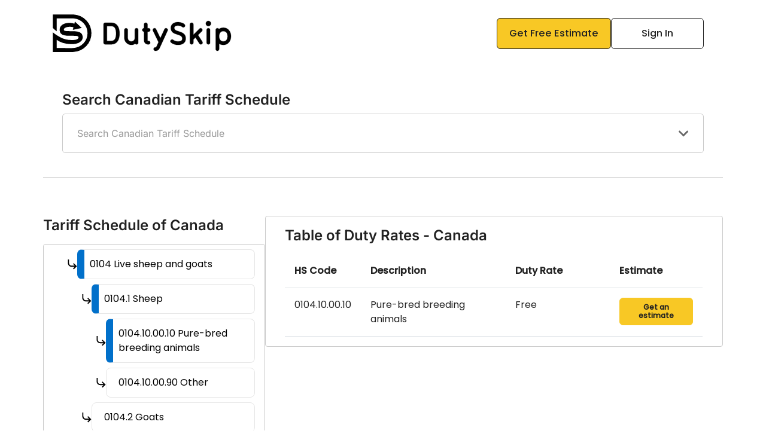

--- FILE ---
content_type: text/html;charset=utf-8
request_url: https://www.dutyskip.com/hs-browse/0104-10-00-10-pure-bred-breeding-animals
body_size: 21177
content:
<!DOCTYPE html><html  lang="en"><head><meta charset="utf-8">
<meta name="viewport" content="width=device-width, initial-scale=1">
<title>HS Code 0104.10.00.10 - Estimate Duties for - Pure-bred breeding animals - DutySkip</title>
<style>html{box-sizing:border-box;-webkit-text-size-adjust:100%;-moz-tab-size:4;-o-tab-size:4;tab-size:4;word-break:normal}*,:after,:before{background-repeat:no-repeat;box-sizing:inherit}:after,:before{text-decoration:inherit;vertical-align:inherit}*{margin:0;padding:0}hr{color:inherit;height:0;overflow:visible}details,main{display:block}summary{display:list-item}small{font-size:80%}[hidden]{display:none}abbr[title]{border-bottom:none;text-decoration:underline;-webkit-text-decoration:underline dotted;text-decoration:underline dotted}a{background-color:transparent}a:active,a:hover{outline-width:0}code,kbd,pre,samp{font-family:monospace,monospace}pre{font-size:1em}b,strong{font-weight:bolder}sub,sup{font-size:75%;line-height:0;position:relative;vertical-align:baseline}sub{bottom:-.25em}sup{top:-.5em}table{border-color:inherit;text-indent:0}iframe{border-style:none}input{border-radius:0}[type=number]::-webkit-inner-spin-button,[type=number]::-webkit-outer-spin-button{height:auto}[type=search]{-webkit-appearance:textfield;outline-offset:-2px}[type=search]::-webkit-search-decoration{-webkit-appearance:none}textarea{overflow:auto;resize:vertical}button,input,optgroup,select,textarea{font:inherit}optgroup{font-weight:700}button{overflow:visible}button,select{text-transform:none}[role=button],[type=button],[type=reset],[type=submit],button{cursor:pointer}[type=button]::-moz-focus-inner,[type=reset]::-moz-focus-inner,[type=submit]::-moz-focus-inner,button::-moz-focus-inner{border-style:none;padding:0}[type=button]::-moz-focus-inner,[type=reset]::-moz-focus-inner,[type=submit]::-moz-focus-inner,button:-moz-focusring{outline:1px dotted ButtonText}[type=reset],[type=submit],button,html [type=button]{-webkit-appearance:button}button,input,select,textarea{background-color:transparent;border-style:none}a:focus,button:focus,input:focus,select:focus,textarea:focus{outline-width:0}select{-moz-appearance:none;-webkit-appearance:none}select::-ms-expand{display:none}select::-ms-value{color:currentColor}legend{border:0;color:inherit;display:table;max-width:100%;white-space:normal}::-webkit-file-upload-button{-webkit-appearance:button;color:inherit;font:inherit}[disabled]{cursor:default}img{border-style:none}progress{vertical-align:baseline}[aria-busy=true]{cursor:progress}[aria-controls]{cursor:pointer}[aria-disabled=true]{cursor:default}</style>
<style>*,:after,:before{box-sizing:border-box}html body{color:#222;font-family:Poppins,Helvetica,Arial,sans-serif;font-weight:400;line-height:1.5;-webkit-font-smoothing:antialiased;-moz-osx-font-smoothing:grayscale;text-rendering:optimizelegibility}html body.dialog{overflow:hidden}@media (max-width:576px){html{font-size:16px}}h1,h2,h3,h4,h5,h6{font-weight:500;line-height:1.2;margin-top:0}.measure{max-width:30em}img.round{border-radius:50%}p.h4{font-size:1.25rem;font-weight:400}hr{border:0;border-top:1px solid;color:inherit;margin:1rem 0;opacity:.25}p.subtext{font-size:.75rem;margin-top:.5rem;text-align:center}p.subtext a{color:#222}.top-corner{position:absolute;right:0;top:0}.form,form{margin-bottom:1rem}.form label,form label{display:inline-block;margin-bottom:.5rem}.form .inputs,form .inputs{display:flex;margin-bottom:.5rem}@media (max-width:576px){.form .inputs,form .inputs{display:block}}.form section,form section{margin-bottom:1rem}.form .instruction-text,form .instruction-text{color:#6c757d;font-size:.875em;margin-top:.5rem}.form input:not([type=checkbox],[type=radio],[type=range]),.form span.input,form input:not([type=checkbox],[type=radio],[type=range]),form span.input{-webkit-appearance:none;-moz-appearance:none;appearance:none;background-clip:padding-box;background-color:#fff;border:1px solid #ced4da;border-radius:.375rem;color:#222;display:block;font-size:1rem;font-weight:400;line-height:1.5;margin-right:.25rem;padding:.375rem .75rem;transition:border-color .15s ease-in-out,box-shadow .15s ease-in-out;width:100%}.form input:not([type=checkbox],[type=radio],[type=range]).disabled,.form input:not([type=checkbox],[type=radio],[type=range]):disabled,.form span.input.disabled,.form span.input:disabled,form input:not([type=checkbox],[type=radio],[type=range]).disabled,form input:not([type=checkbox],[type=radio],[type=range]):disabled,form span.input.disabled,form span.input:disabled{background-color:#e9ecef;opacity:1;pointer-events:none;-webkit-user-select:none;-moz-user-select:none;user-select:none}.form input:disabled,form input:disabled{background-color:#e9ecef;opacity:1}.form select,form select{display:block;padding:.375rem 2.25rem .375rem .75rem;width:100%;-moz-padding-start:calc(.75rem - 3px);-webkit-appearance:none;-moz-appearance:none;appearance:none;background-color:#fff;background-image:url("data:image/svg+xml;charset=utf-8,%3Csvg xmlns='http://www.w3.org/2000/svg' viewBox='0 0 16 16'%3E%3Cpath fill='none' stroke='%23343a40' stroke-linecap='round' stroke-linejoin='round' stroke-width='2' d='m2 5 6 6 6-6'/%3E%3C/svg%3E");background-position:right .75rem center;background-repeat:no-repeat;background-size:1rem .75rem;border:1px solid #ced4da;border-radius:.375rem;font-size:1rem;margin-right:.25rem;transition:border-color .15s ease-in-out,box-shadow .15s ease-in-out}#default,.form select,form select{color:#222;font-weight:400;line-height:1.5}#default{font-family:Poppins,Helvetica,Arial,sans-serif;transition:background-color .3s,box-shadow .3s!important}#default h1{font-family:Inter,Helvetica,Arial,sans-serif;font-size:3.125rem;font-weight:700}@media (max-width:576px){#default h1{font-size:1.75rem}}#default h2{font-family:Inter,Helvetica,Arial,sans-serif;font-size:2.5rem;font-weight:700}@media (max-width:576px){#default h2{font-size:1.5rem}}#default h3{font-family:Inter,Helvetica,Arial,sans-serif;font-size:2.25rem;font-weight:600}@media (max-width:576px){#default h3{font-size:1.375rem}}#default h4{font-family:Inter,Helvetica,Arial,sans-serif;font-size:1.5rem;font-weight:600;line-height:1.3}@media (max-width:576px){#default h4{font-size:1.25rem}}#default h5{font-family:Poppins,Helvetica,Arial,sans-serif;font-size:1.25rem;font-weight:400}@media (max-width:576px){#default h5{font-size:1.125rem}}#default h6{font-family:Poppins,Helvetica,Arial,sans-serif;font-size:1.125rem;font-weight:500}@media (max-width:576px){#default h6{font-size:1rem}#default button,#default input,#default label,#default p,#default span{font-size:1rem!important}}#applet{font-family:NationalPark,Helvetica,Arial,sans-serif;line-height:1.5;transition:background-color .3s,box-shadow .3s!important}#applet h1{font-family:Inter,Helvetica,Arial,sans-serif;font-size:3.125rem;font-weight:700}@media (max-width:576px){#applet h1{font-size:1.75rem}}#applet h2{font-family:Inter,Helvetica,Arial,sans-serif;font-size:2.5rem;font-weight:700}@media (max-width:576px){#applet h2{font-size:1.5rem}}#applet h3{font-family:Inter,Helvetica,Arial,sans-serif;font-size:2.25rem;font-weight:600}@media (max-width:576px){#applet h3{font-size:1.375rem}}#applet h4{font-family:Inter,Helvetica,Arial,sans-serif;font-size:1.5rem;font-weight:600;line-height:1.3}@media (max-width:576px){#applet h4{font-size:1.125rem}}#applet h5{font-family:Poppins,Helvetica,Arial,sans-serif;font-size:1.25rem;font-weight:400}@media (max-width:576px){#applet h5{font-size:1.125rem}}#applet h6{font-family:Poppins,Helvetica,Arial,sans-serif;font-size:1.125rem;font-weight:500}@media (max-width:576px){#applet h6{font-size:1rem}}#applet .measure{max-width:30em}#applet img.round{border-radius:50%}#applet p.h4{font-size:1.25rem;font-weight:400}#applet hr{border:0;border-top:1px solid;color:inherit;margin:1rem 0;opacity:.25}#applet p.subtext{font-size:.75rem;margin-top:.5rem;text-align:center}#applet p.subtext a{color:#222}#applet .top-corner{position:absolute;right:0;top:0}#admin{font-family:NationalPark,Helvetica,Arial,sans-serif;line-height:1.5}#admin h1,#admin h2,#admin h3,#admin h4,#admin h5,#admin h6{font-weight:500;line-height:1.2;margin-bottom:.5rem;margin-top:0}#admin h1{font-size:2.5rem}#admin h2{font-size:2rem;font-weight:500}#admin h3{font-size:1.75rem}#admin h4{font-size:1.5rem}#admin h5{font-size:1.25rem}#admin h6{font-size:1rem;font-weight:700}#admin .measure{max-width:30em}#admin img.round{border-radius:50%}#admin p.h4{font-size:1.25rem;font-weight:400}#admin .page h2.title{line-height:1;margin-bottom:1rem;margin-top:1rem;padding-bottom:.5rem}#admin hr{border:0;border-top:1px solid;color:inherit;margin:1rem 0;opacity:.25}#admin p.subtext{font-size:.75rem;margin-top:.5rem;text-align:center}#admin p.subtext a{color:#222}#admin .top-corner{margin:2rem 3rem;position:absolute;right:0;top:0}#admin .meta{color:#495057;margin-bottom:1.5rem}#admin .meta h6{font-weight:400}#admin table td,#admin table th{text-align:left}.resize-observer[data-v-8859cc6c]{background-color:transparent;border:none;opacity:0}.resize-observer[data-v-8859cc6c],.resize-observer[data-v-8859cc6c] object{display:block;height:100%;left:0;overflow:hidden;pointer-events:none;position:absolute;top:0;width:100%;z-index:-1}.v-popper__popper{font-size:.9rem;left:0;outline:none;top:0;z-index:10000}.v-popper__popper.v-popper__popper--hidden{opacity:0;pointer-events:none;transition:opacity .15s,visibility .15s;visibility:hidden}.v-popper__popper.v-popper__popper--shown{opacity:1;transition:opacity .15s;visibility:visible}.v-popper__popper.v-popper__popper--skip-transition,.v-popper__popper.v-popper__popper--skip-transition>.v-popper__wrapper{transition:none!important}.v-popper__backdrop{display:none;height:100%;left:0;position:absolute;top:0;width:100%}.v-popper__inner{box-sizing:border-box;overflow-y:auto;position:relative}.v-popper__inner>div{max-height:inherit;max-width:inherit;position:relative;z-index:1}.v-popper__arrow-container{height:10px;position:absolute;width:10px}.v-popper__popper--arrow-overflow .v-popper__arrow-container,.v-popper__popper--no-positioning .v-popper__arrow-container{display:none}.v-popper__arrow-inner,.v-popper__arrow-outer{border-style:solid;height:0;left:0;position:absolute;top:0;width:0}.v-popper__arrow-inner{border-width:7px;visibility:hidden}.v-popper__arrow-outer{border-width:6px}.v-popper__popper[data-popper-placement^=bottom] .v-popper__arrow-inner,.v-popper__popper[data-popper-placement^=top] .v-popper__arrow-inner{left:-2px}.v-popper__popper[data-popper-placement^=bottom] .v-popper__arrow-outer,.v-popper__popper[data-popper-placement^=top] .v-popper__arrow-outer{left:-1px}.v-popper__popper[data-popper-placement^=top] .v-popper__arrow-inner,.v-popper__popper[data-popper-placement^=top] .v-popper__arrow-outer{border-bottom-color:transparent!important;border-bottom-width:0;border-left-color:transparent!important;border-right-color:transparent!important}.v-popper__popper[data-popper-placement^=top] .v-popper__arrow-inner{top:-2px}.v-popper__popper[data-popper-placement^=bottom] .v-popper__arrow-container{top:0}.v-popper__popper[data-popper-placement^=bottom] .v-popper__arrow-inner,.v-popper__popper[data-popper-placement^=bottom] .v-popper__arrow-outer{border-left-color:transparent!important;border-right-color:transparent!important;border-top-color:transparent!important;border-top-width:0}.v-popper__popper[data-popper-placement^=bottom] .v-popper__arrow-inner{top:-4px}.v-popper__popper[data-popper-placement^=bottom] .v-popper__arrow-outer{top:-6px}.v-popper__popper[data-popper-placement^=left] .v-popper__arrow-inner,.v-popper__popper[data-popper-placement^=right] .v-popper__arrow-inner{top:-2px}.v-popper__popper[data-popper-placement^=left] .v-popper__arrow-outer,.v-popper__popper[data-popper-placement^=right] .v-popper__arrow-outer{top:-1px}.v-popper__popper[data-popper-placement^=right] .v-popper__arrow-inner,.v-popper__popper[data-popper-placement^=right] .v-popper__arrow-outer{border-bottom-color:transparent!important;border-left-color:transparent!important;border-left-width:0;border-top-color:transparent!important}.v-popper__popper[data-popper-placement^=right] .v-popper__arrow-inner{left:-4px}.v-popper__popper[data-popper-placement^=right] .v-popper__arrow-outer{left:-6px}.v-popper__popper[data-popper-placement^=left] .v-popper__arrow-container{right:-10px}.v-popper__popper[data-popper-placement^=left] .v-popper__arrow-inner,.v-popper__popper[data-popper-placement^=left] .v-popper__arrow-outer{border-bottom-color:transparent!important;border-right-color:transparent!important;border-right-width:0;border-top-color:transparent!important}.v-popper__popper[data-popper-placement^=left] .v-popper__arrow-inner{left:-2px}.v-popper--theme-dropdown .v-popper__inner{background:#fff;border:1px solid #ddd;border-radius:6px;box-shadow:0 6px 30px #0000001a;color:#000}.v-popper--theme-dropdown .v-popper__arrow-inner{border-color:#fff;visibility:visible}.v-popper--theme-dropdown .v-popper__arrow-outer{border-color:#ddd}.v-popper--theme-tooltip .v-popper__inner{background:#000c;border-radius:6px;color:#fff;padding:7px 12px 6px}.v-popper--theme-tooltip .v-popper__arrow-outer{border-color:#000c}</style>
<style>*,:after,:before{box-sizing:border-box}html body{color:#222;font-family:Poppins,Helvetica,Arial,sans-serif;font-weight:400;line-height:1.5;-webkit-font-smoothing:antialiased;-moz-osx-font-smoothing:grayscale;text-rendering:optimizelegibility}html body.dialog{overflow:hidden}@media (max-width:576px){html{font-size:16px}}h1,h2,h3,h4,h5,h6{font-weight:500;line-height:1.2;margin-top:0}.measure{max-width:30em}img.round{border-radius:50%}p.h4{font-size:1.25rem;font-weight:400}hr{border:0;border-top:1px solid;color:inherit;margin:1rem 0;opacity:.25}p.subtext{font-size:.75rem;margin-top:.5rem;text-align:center}p.subtext a{color:#222}.top-corner{position:absolute;right:0;top:0}@font-face{font-family:NationalPark;font-weight:300;src:local("NationalPark"),url(/_nuxt/NationalPark-Light.CjXi3Zy_.woff2) format("woff2")}@font-face{font-family:NationalPark;font-weight:400;src:local("NationalPark"),url(/_nuxt/NationalPark-Regular.DTmPQYV8.woff2) format("woff2")}@font-face{font-family:NationalPark;font-weight:500;src:local("NationalPark"),url(/_nuxt/NationalPark-Medium.DEUeqC82.woff2) format("woff2")}@font-face{font-family:NationalPark;font-weight:700;src:local("NationalPark"),url(/_nuxt/NationalPark-SemiBold.DDRcSqx-.woff2) format("woff2")}.form,form{margin-bottom:1rem}.form label,form label{display:inline-block;margin-bottom:.5rem}.form .inputs,form .inputs{display:flex;margin-bottom:.5rem}@media (max-width:576px){.form .inputs,form .inputs{display:block}}.form section,form section{margin-bottom:1rem}.form .instruction-text,form .instruction-text{color:#6c757d;font-size:.875em;margin-top:.5rem}.form input:not([type=checkbox],[type=radio],[type=range]),.form span.input,form input:not([type=checkbox],[type=radio],[type=range]),form span.input{-webkit-appearance:none;-moz-appearance:none;appearance:none;background-clip:padding-box;background-color:#fff;border:1px solid #ced4da;border-radius:.375rem;color:#222;display:block;font-size:1rem;font-weight:400;line-height:1.5;margin-right:.25rem;padding:.375rem .75rem;transition:border-color .15s ease-in-out,box-shadow .15s ease-in-out;width:100%}.form input:not([type=checkbox],[type=radio],[type=range]).disabled,.form input:not([type=checkbox],[type=radio],[type=range]):disabled,.form span.input.disabled,.form span.input:disabled,form input:not([type=checkbox],[type=radio],[type=range]).disabled,form input:not([type=checkbox],[type=radio],[type=range]):disabled,form span.input.disabled,form span.input:disabled{background-color:#e9ecef;opacity:1;pointer-events:none;-webkit-user-select:none;-moz-user-select:none;user-select:none}.form input:disabled,form input:disabled{background-color:#e9ecef;opacity:1}.form select,form select{display:block;padding:.375rem 2.25rem .375rem .75rem;width:100%;-moz-padding-start:calc(.75rem - 3px);-webkit-appearance:none;-moz-appearance:none;appearance:none;background-color:#fff;background-image:url("data:image/svg+xml;charset=utf-8,%3Csvg xmlns='http://www.w3.org/2000/svg' viewBox='0 0 16 16'%3E%3Cpath fill='none' stroke='%23343a40' stroke-linecap='round' stroke-linejoin='round' stroke-width='2' d='m2 5 6 6 6-6'/%3E%3C/svg%3E");background-position:right .75rem center;background-repeat:no-repeat;background-size:1rem .75rem;border:1px solid #ced4da;border-radius:.375rem;color:#222;font-size:1rem;font-weight:400;line-height:1.5;margin-right:.25rem;transition:border-color .15s ease-in-out,box-shadow .15s ease-in-out}#applet{font-family:NationalPark,Helvetica,Arial,sans-serif;line-height:1.5;transition:background-color .3s,box-shadow .3s!important}#applet h1{font-family:Inter,Helvetica,Arial,sans-serif;font-size:3.125rem;font-weight:700}@media (max-width:576px){#applet h1{font-size:1.75rem}}#applet h2{font-family:Inter,Helvetica,Arial,sans-serif;font-size:2.5rem;font-weight:700}@media (max-width:576px){#applet h2{font-size:1.5rem}}#applet h3{font-family:Inter,Helvetica,Arial,sans-serif;font-size:2.25rem;font-weight:600}@media (max-width:576px){#applet h3{font-size:1.375rem}}#applet h4{font-family:Inter,Helvetica,Arial,sans-serif;font-size:1.5rem;font-weight:600;line-height:1.3}@media (max-width:576px){#applet h4{font-size:1.125rem}}#applet h5{font-family:Poppins,Helvetica,Arial,sans-serif;font-size:1.25rem;font-weight:400}@media (max-width:576px){#applet h5{font-size:1.125rem}}#applet h6{font-family:Poppins,Helvetica,Arial,sans-serif;font-size:1.125rem;font-weight:500}@media (max-width:576px){#applet h6{font-size:1rem}}#applet .measure{max-width:30em}#applet img.round{border-radius:50%}#applet p.h4{font-size:1.25rem;font-weight:400}#applet hr{border:0;border-top:1px solid;color:inherit;margin:1rem 0;opacity:.25}#applet p.subtext{font-size:.75rem;margin-top:.5rem;text-align:center}#applet p.subtext a{color:#222}#applet .top-corner{position:absolute;right:0;top:0}.resize-observer[data-v-8859cc6c]{background-color:transparent;border:none;opacity:0}.resize-observer[data-v-8859cc6c],.resize-observer[data-v-8859cc6c] object{display:block;height:100%;left:0;overflow:hidden;pointer-events:none;position:absolute;top:0;width:100%;z-index:-1}.v-popper__popper{font-size:.9rem;left:0;outline:none;top:0;z-index:10000}.v-popper__popper.v-popper__popper--hidden{opacity:0;pointer-events:none;transition:opacity .15s,visibility .15s;visibility:hidden}.v-popper__popper.v-popper__popper--shown{opacity:1;transition:opacity .15s;visibility:visible}.v-popper__popper.v-popper__popper--skip-transition,.v-popper__popper.v-popper__popper--skip-transition>.v-popper__wrapper{transition:none!important}.v-popper__backdrop{display:none;height:100%;left:0;position:absolute;top:0;width:100%}.v-popper__inner{box-sizing:border-box;overflow-y:auto;position:relative}.v-popper__inner>div{max-height:inherit;max-width:inherit;position:relative;z-index:1}.v-popper__arrow-container{height:10px;position:absolute;width:10px}.v-popper__popper--arrow-overflow .v-popper__arrow-container,.v-popper__popper--no-positioning .v-popper__arrow-container{display:none}.v-popper__arrow-inner,.v-popper__arrow-outer{border-style:solid;height:0;left:0;position:absolute;top:0;width:0}.v-popper__arrow-inner{border-width:7px;visibility:hidden}.v-popper__arrow-outer{border-width:6px}.v-popper__popper[data-popper-placement^=bottom] .v-popper__arrow-inner,.v-popper__popper[data-popper-placement^=top] .v-popper__arrow-inner{left:-2px}.v-popper__popper[data-popper-placement^=bottom] .v-popper__arrow-outer,.v-popper__popper[data-popper-placement^=top] .v-popper__arrow-outer{left:-1px}.v-popper__popper[data-popper-placement^=top] .v-popper__arrow-inner,.v-popper__popper[data-popper-placement^=top] .v-popper__arrow-outer{border-bottom-color:transparent!important;border-bottom-width:0;border-left-color:transparent!important;border-right-color:transparent!important}.v-popper__popper[data-popper-placement^=top] .v-popper__arrow-inner{top:-2px}.v-popper__popper[data-popper-placement^=bottom] .v-popper__arrow-container{top:0}.v-popper__popper[data-popper-placement^=bottom] .v-popper__arrow-inner,.v-popper__popper[data-popper-placement^=bottom] .v-popper__arrow-outer{border-left-color:transparent!important;border-right-color:transparent!important;border-top-color:transparent!important;border-top-width:0}.v-popper__popper[data-popper-placement^=bottom] .v-popper__arrow-inner{top:-4px}.v-popper__popper[data-popper-placement^=bottom] .v-popper__arrow-outer{top:-6px}.v-popper__popper[data-popper-placement^=left] .v-popper__arrow-inner,.v-popper__popper[data-popper-placement^=right] .v-popper__arrow-inner{top:-2px}.v-popper__popper[data-popper-placement^=left] .v-popper__arrow-outer,.v-popper__popper[data-popper-placement^=right] .v-popper__arrow-outer{top:-1px}.v-popper__popper[data-popper-placement^=right] .v-popper__arrow-inner,.v-popper__popper[data-popper-placement^=right] .v-popper__arrow-outer{border-bottom-color:transparent!important;border-left-color:transparent!important;border-left-width:0;border-top-color:transparent!important}.v-popper__popper[data-popper-placement^=right] .v-popper__arrow-inner{left:-4px}.v-popper__popper[data-popper-placement^=right] .v-popper__arrow-outer{left:-6px}.v-popper__popper[data-popper-placement^=left] .v-popper__arrow-container{right:-10px}.v-popper__popper[data-popper-placement^=left] .v-popper__arrow-inner,.v-popper__popper[data-popper-placement^=left] .v-popper__arrow-outer{border-bottom-color:transparent!important;border-right-color:transparent!important;border-right-width:0;border-top-color:transparent!important}.v-popper__popper[data-popper-placement^=left] .v-popper__arrow-inner{left:-2px}.v-popper--theme-dropdown .v-popper__inner{background:#fff;border:1px solid #ddd;border-radius:6px;box-shadow:0 6px 30px #0000001a;color:#000}.v-popper--theme-dropdown .v-popper__arrow-inner{border-color:#fff;visibility:visible}.v-popper--theme-dropdown .v-popper__arrow-outer{border-color:#ddd}.v-popper--theme-tooltip .v-popper__inner{background:#000c;border-radius:6px;color:#fff;padding:7px 12px 6px}.v-popper--theme-tooltip .v-popper__arrow-outer{border-color:#000c}.break-before,.page-break,.page-break-before{page-break-before:always}.break-after,.page-break-after{page-break-after:always}.avoid-break-inside{page-break-inside:avoid}.no-print{display:none}.no-reformat a:after,.no-reformat abbr:after,.no-reformat acronym:after,a.no-reformat:after,abbr[title].no-reformat:after,acronym[title].no-reformat:after{content:""}@media print{@page{size:8.5in 11in;margin:.25in 1in .5in;padding:0}}</style>
<style>@font-face{font-display:swap;font-family:Arimo;font-style:normal;font-weight:400;src:url(/_nuxt/Arimo-400-1.Dnh7MieK.woff2) format("woff2");unicode-range:u+0460-052f,u+1c80-1c8a,u+20b4,u+2de0-2dff,u+a640-a69f,u+fe2e-fe2f}@font-face{font-display:swap;font-family:Arimo;font-style:normal;font-weight:400;src:url(/_nuxt/Arimo-400-2.guFUvCmj.woff2) format("woff2");unicode-range:u+0301,u+0400-045f,u+0490-0491,u+04b0-04b1,u+2116}@font-face{font-display:swap;font-family:Arimo;font-style:normal;font-weight:400;src:url(/_nuxt/Arimo-400-3.nQ-lF1_g.woff2) format("woff2");unicode-range:u+1f??}@font-face{font-display:swap;font-family:Arimo;font-style:normal;font-weight:400;src:url(/_nuxt/Arimo-400-4.CqGbWCh6.woff2) format("woff2");unicode-range:u+0370-0377,u+037a-037f,u+0384-038a,u+038c,u+038e-03a1,u+03a3-03ff}@font-face{font-display:swap;font-family:Arimo;font-style:normal;font-weight:400;src:url(/_nuxt/Arimo-400-5.CnzTv9-_.woff2) format("woff2");unicode-range:u+0307-0308,u+0590-05ff,u+200c-2010,u+20aa,u+25cc,u+fb1d-fb4f}@font-face{font-display:swap;font-family:Arimo;font-style:normal;font-weight:400;src:url(/_nuxt/Arimo-400-6.DEh0sKW-.woff2) format("woff2");unicode-range:u+0102-0103,u+0110-0111,u+0128-0129,u+0168-0169,u+01a0-01a1,u+01af-01b0,u+0300-0301,u+0303-0304,u+0308-0309,u+0323,u+0329,u+1ea0-1ef9,u+20ab}@font-face{font-display:swap;font-family:Arimo;font-style:normal;font-weight:400;src:url(/_nuxt/Arimo-400-7.ByRJPgQH.woff2) format("woff2");unicode-range:u+0100-02ba,u+02bd-02c5,u+02c7-02cc,u+02ce-02d7,u+02dd-02ff,u+0304,u+0308,u+0329,u+1d00-1dbf,u+1e00-1e9f,u+1ef2-1eff,u+2020,u+20a0-20ab,u+20ad-20c0,u+2113,u+2c60-2c7f,u+a720-a7ff}@font-face{font-display:swap;font-family:Arimo;font-style:normal;font-weight:400;src:url(/_nuxt/Arimo-400-8.B-VRLyOh.woff2) format("woff2");unicode-range:u+00??,u+0131,u+0152-0153,u+02bb-02bc,u+02c6,u+02da,u+02dc,u+0304,u+0308,u+0329,u+2000-206f,u+20ac,u+2122,u+2191,u+2193,u+2212,u+2215,u+feff,u+fffd}@font-face{font-display:swap;font-family:Arimo;font-style:normal;font-weight:700;src:url(/_nuxt/Arimo-400-1.Dnh7MieK.woff2) format("woff2");unicode-range:u+0460-052f,u+1c80-1c8a,u+20b4,u+2de0-2dff,u+a640-a69f,u+fe2e-fe2f}@font-face{font-display:swap;font-family:Arimo;font-style:normal;font-weight:700;src:url(/_nuxt/Arimo-400-2.guFUvCmj.woff2) format("woff2");unicode-range:u+0301,u+0400-045f,u+0490-0491,u+04b0-04b1,u+2116}@font-face{font-display:swap;font-family:Arimo;font-style:normal;font-weight:700;src:url(/_nuxt/Arimo-400-3.nQ-lF1_g.woff2) format("woff2");unicode-range:u+1f??}@font-face{font-display:swap;font-family:Arimo;font-style:normal;font-weight:700;src:url(/_nuxt/Arimo-400-4.CqGbWCh6.woff2) format("woff2");unicode-range:u+0370-0377,u+037a-037f,u+0384-038a,u+038c,u+038e-03a1,u+03a3-03ff}@font-face{font-display:swap;font-family:Arimo;font-style:normal;font-weight:700;src:url(/_nuxt/Arimo-400-5.CnzTv9-_.woff2) format("woff2");unicode-range:u+0307-0308,u+0590-05ff,u+200c-2010,u+20aa,u+25cc,u+fb1d-fb4f}@font-face{font-display:swap;font-family:Arimo;font-style:normal;font-weight:700;src:url(/_nuxt/Arimo-400-6.DEh0sKW-.woff2) format("woff2");unicode-range:u+0102-0103,u+0110-0111,u+0128-0129,u+0168-0169,u+01a0-01a1,u+01af-01b0,u+0300-0301,u+0303-0304,u+0308-0309,u+0323,u+0329,u+1ea0-1ef9,u+20ab}@font-face{font-display:swap;font-family:Arimo;font-style:normal;font-weight:700;src:url(/_nuxt/Arimo-400-7.ByRJPgQH.woff2) format("woff2");unicode-range:u+0100-02ba,u+02bd-02c5,u+02c7-02cc,u+02ce-02d7,u+02dd-02ff,u+0304,u+0308,u+0329,u+1d00-1dbf,u+1e00-1e9f,u+1ef2-1eff,u+2020,u+20a0-20ab,u+20ad-20c0,u+2113,u+2c60-2c7f,u+a720-a7ff}@font-face{font-display:swap;font-family:Arimo;font-style:normal;font-weight:700;src:url(/_nuxt/Arimo-400-8.B-VRLyOh.woff2) format("woff2");unicode-range:u+00??,u+0131,u+0152-0153,u+02bb-02bc,u+02c6,u+02da,u+02dc,u+0304,u+0308,u+0329,u+2000-206f,u+20ac,u+2122,u+2191,u+2193,u+2212,u+2215,u+feff,u+fffd}@font-face{font-display:swap;font-family:Inter;font-style:normal;font-weight:400;src:url(/_nuxt/Inter-400-17.BOeWTOD4.woff2) format("woff2");unicode-range:u+0460-052f,u+1c80-1c8a,u+20b4,u+2de0-2dff,u+a640-a69f,u+fe2e-fe2f}@font-face{font-display:swap;font-family:Inter;font-style:normal;font-weight:400;src:url(/_nuxt/Inter-400-18.DqGufNeO.woff2) format("woff2");unicode-range:u+0301,u+0400-045f,u+0490-0491,u+04b0-04b1,u+2116}@font-face{font-display:swap;font-family:Inter;font-style:normal;font-weight:400;src:url(/_nuxt/Inter-400-19.DlzME5K_.woff2) format("woff2");unicode-range:u+1f??}@font-face{font-display:swap;font-family:Inter;font-style:normal;font-weight:400;src:url(/_nuxt/Inter-400-20.CkhJZR-_.woff2) format("woff2");unicode-range:u+0370-0377,u+037a-037f,u+0384-038a,u+038c,u+038e-03a1,u+03a3-03ff}@font-face{font-display:swap;font-family:Inter;font-style:normal;font-weight:400;src:url(/_nuxt/Inter-400-21.CBcvBZtf.woff2) format("woff2");unicode-range:u+0102-0103,u+0110-0111,u+0128-0129,u+0168-0169,u+01a0-01a1,u+01af-01b0,u+0300-0301,u+0303-0304,u+0308-0309,u+0323,u+0329,u+1ea0-1ef9,u+20ab}@font-face{font-display:swap;font-family:Inter;font-style:normal;font-weight:400;src:url(/_nuxt/Inter-400-22.DO1Apj_S.woff2) format("woff2");unicode-range:u+0100-02ba,u+02bd-02c5,u+02c7-02cc,u+02ce-02d7,u+02dd-02ff,u+0304,u+0308,u+0329,u+1d00-1dbf,u+1e00-1e9f,u+1ef2-1eff,u+2020,u+20a0-20ab,u+20ad-20c0,u+2113,u+2c60-2c7f,u+a720-a7ff}@font-face{font-display:swap;font-family:Inter;font-style:normal;font-weight:400;src:url(/_nuxt/Inter-400-23.Dx4kXJAl.woff2) format("woff2");unicode-range:u+00??,u+0131,u+0152-0153,u+02bb-02bc,u+02c6,u+02da,u+02dc,u+0304,u+0308,u+0329,u+2000-206f,u+20ac,u+2122,u+2191,u+2193,u+2212,u+2215,u+feff,u+fffd}@font-face{font-display:swap;font-family:Inter;font-style:normal;font-weight:500;src:url(/_nuxt/Inter-400-17.BOeWTOD4.woff2) format("woff2");unicode-range:u+0460-052f,u+1c80-1c8a,u+20b4,u+2de0-2dff,u+a640-a69f,u+fe2e-fe2f}@font-face{font-display:swap;font-family:Inter;font-style:normal;font-weight:500;src:url(/_nuxt/Inter-400-18.DqGufNeO.woff2) format("woff2");unicode-range:u+0301,u+0400-045f,u+0490-0491,u+04b0-04b1,u+2116}@font-face{font-display:swap;font-family:Inter;font-style:normal;font-weight:500;src:url(/_nuxt/Inter-400-19.DlzME5K_.woff2) format("woff2");unicode-range:u+1f??}@font-face{font-display:swap;font-family:Inter;font-style:normal;font-weight:500;src:url(/_nuxt/Inter-400-20.CkhJZR-_.woff2) format("woff2");unicode-range:u+0370-0377,u+037a-037f,u+0384-038a,u+038c,u+038e-03a1,u+03a3-03ff}@font-face{font-display:swap;font-family:Inter;font-style:normal;font-weight:500;src:url(/_nuxt/Inter-400-21.CBcvBZtf.woff2) format("woff2");unicode-range:u+0102-0103,u+0110-0111,u+0128-0129,u+0168-0169,u+01a0-01a1,u+01af-01b0,u+0300-0301,u+0303-0304,u+0308-0309,u+0323,u+0329,u+1ea0-1ef9,u+20ab}@font-face{font-display:swap;font-family:Inter;font-style:normal;font-weight:500;src:url(/_nuxt/Inter-400-22.DO1Apj_S.woff2) format("woff2");unicode-range:u+0100-02ba,u+02bd-02c5,u+02c7-02cc,u+02ce-02d7,u+02dd-02ff,u+0304,u+0308,u+0329,u+1d00-1dbf,u+1e00-1e9f,u+1ef2-1eff,u+2020,u+20a0-20ab,u+20ad-20c0,u+2113,u+2c60-2c7f,u+a720-a7ff}@font-face{font-display:swap;font-family:Inter;font-style:normal;font-weight:500;src:url(/_nuxt/Inter-400-23.Dx4kXJAl.woff2) format("woff2");unicode-range:u+00??,u+0131,u+0152-0153,u+02bb-02bc,u+02c6,u+02da,u+02dc,u+0304,u+0308,u+0329,u+2000-206f,u+20ac,u+2122,u+2191,u+2193,u+2212,u+2215,u+feff,u+fffd}@font-face{font-display:swap;font-family:Inter;font-style:normal;font-weight:600;src:url(/_nuxt/Inter-400-17.BOeWTOD4.woff2) format("woff2");unicode-range:u+0460-052f,u+1c80-1c8a,u+20b4,u+2de0-2dff,u+a640-a69f,u+fe2e-fe2f}@font-face{font-display:swap;font-family:Inter;font-style:normal;font-weight:600;src:url(/_nuxt/Inter-400-18.DqGufNeO.woff2) format("woff2");unicode-range:u+0301,u+0400-045f,u+0490-0491,u+04b0-04b1,u+2116}@font-face{font-display:swap;font-family:Inter;font-style:normal;font-weight:600;src:url(/_nuxt/Inter-400-19.DlzME5K_.woff2) format("woff2");unicode-range:u+1f??}@font-face{font-display:swap;font-family:Inter;font-style:normal;font-weight:600;src:url(/_nuxt/Inter-400-20.CkhJZR-_.woff2) format("woff2");unicode-range:u+0370-0377,u+037a-037f,u+0384-038a,u+038c,u+038e-03a1,u+03a3-03ff}@font-face{font-display:swap;font-family:Inter;font-style:normal;font-weight:600;src:url(/_nuxt/Inter-400-21.CBcvBZtf.woff2) format("woff2");unicode-range:u+0102-0103,u+0110-0111,u+0128-0129,u+0168-0169,u+01a0-01a1,u+01af-01b0,u+0300-0301,u+0303-0304,u+0308-0309,u+0323,u+0329,u+1ea0-1ef9,u+20ab}@font-face{font-display:swap;font-family:Inter;font-style:normal;font-weight:600;src:url(/_nuxt/Inter-400-22.DO1Apj_S.woff2) format("woff2");unicode-range:u+0100-02ba,u+02bd-02c5,u+02c7-02cc,u+02ce-02d7,u+02dd-02ff,u+0304,u+0308,u+0329,u+1d00-1dbf,u+1e00-1e9f,u+1ef2-1eff,u+2020,u+20a0-20ab,u+20ad-20c0,u+2113,u+2c60-2c7f,u+a720-a7ff}@font-face{font-display:swap;font-family:Inter;font-style:normal;font-weight:600;src:url(/_nuxt/Inter-400-23.Dx4kXJAl.woff2) format("woff2");unicode-range:u+00??,u+0131,u+0152-0153,u+02bb-02bc,u+02c6,u+02da,u+02dc,u+0304,u+0308,u+0329,u+2000-206f,u+20ac,u+2122,u+2191,u+2193,u+2212,u+2215,u+feff,u+fffd}@font-face{font-display:swap;font-family:Inter;font-style:normal;font-weight:700;src:url(/_nuxt/Inter-400-17.BOeWTOD4.woff2) format("woff2");unicode-range:u+0460-052f,u+1c80-1c8a,u+20b4,u+2de0-2dff,u+a640-a69f,u+fe2e-fe2f}@font-face{font-display:swap;font-family:Inter;font-style:normal;font-weight:700;src:url(/_nuxt/Inter-400-18.DqGufNeO.woff2) format("woff2");unicode-range:u+0301,u+0400-045f,u+0490-0491,u+04b0-04b1,u+2116}@font-face{font-display:swap;font-family:Inter;font-style:normal;font-weight:700;src:url(/_nuxt/Inter-400-19.DlzME5K_.woff2) format("woff2");unicode-range:u+1f??}@font-face{font-display:swap;font-family:Inter;font-style:normal;font-weight:700;src:url(/_nuxt/Inter-400-20.CkhJZR-_.woff2) format("woff2");unicode-range:u+0370-0377,u+037a-037f,u+0384-038a,u+038c,u+038e-03a1,u+03a3-03ff}@font-face{font-display:swap;font-family:Inter;font-style:normal;font-weight:700;src:url(/_nuxt/Inter-400-21.CBcvBZtf.woff2) format("woff2");unicode-range:u+0102-0103,u+0110-0111,u+0128-0129,u+0168-0169,u+01a0-01a1,u+01af-01b0,u+0300-0301,u+0303-0304,u+0308-0309,u+0323,u+0329,u+1ea0-1ef9,u+20ab}@font-face{font-display:swap;font-family:Inter;font-style:normal;font-weight:700;src:url(/_nuxt/Inter-400-22.DO1Apj_S.woff2) format("woff2");unicode-range:u+0100-02ba,u+02bd-02c5,u+02c7-02cc,u+02ce-02d7,u+02dd-02ff,u+0304,u+0308,u+0329,u+1d00-1dbf,u+1e00-1e9f,u+1ef2-1eff,u+2020,u+20a0-20ab,u+20ad-20c0,u+2113,u+2c60-2c7f,u+a720-a7ff}@font-face{font-display:swap;font-family:Inter;font-style:normal;font-weight:700;src:url(/_nuxt/Inter-400-23.Dx4kXJAl.woff2) format("woff2");unicode-range:u+00??,u+0131,u+0152-0153,u+02bb-02bc,u+02c6,u+02da,u+02dc,u+0304,u+0308,u+0329,u+2000-206f,u+20ac,u+2122,u+2191,u+2193,u+2212,u+2215,u+feff,u+fffd}@font-face{font-display:swap;font-family:Poppins;font-style:normal;font-weight:400;src:url(/_nuxt/Poppins-400-45.CJDn6rn8.woff2) format("woff2");unicode-range:u+0900-097f,u+1cd0-1cf9,u+200c-200d,u+20a8,u+20b9,u+20f0,u+25cc,u+a830-a839,u+a8e0-a8ff,u+11b00-11b09}@font-face{font-display:swap;font-family:Poppins;font-style:normal;font-weight:400;src:url(/_nuxt/Poppins-400-46.by3JarPu.woff2) format("woff2");unicode-range:u+0100-02ba,u+02bd-02c5,u+02c7-02cc,u+02ce-02d7,u+02dd-02ff,u+0304,u+0308,u+0329,u+1d00-1dbf,u+1e00-1e9f,u+1ef2-1eff,u+2020,u+20a0-20ab,u+20ad-20c0,u+2113,u+2c60-2c7f,u+a720-a7ff}@font-face{font-display:swap;font-family:Poppins;font-style:normal;font-weight:400;src:url(/_nuxt/Poppins-400-47.cpxAROuN.woff2) format("woff2");unicode-range:u+00??,u+0131,u+0152-0153,u+02bb-02bc,u+02c6,u+02da,u+02dc,u+0304,u+0308,u+0329,u+2000-206f,u+20ac,u+2122,u+2191,u+2193,u+2212,u+2215,u+feff,u+fffd}@font-face{font-display:swap;font-family:Poppins;font-style:normal;font-weight:500;src:url(/_nuxt/Poppins-500-48.BIdkeU1p.woff2) format("woff2");unicode-range:u+0900-097f,u+1cd0-1cf9,u+200c-200d,u+20a8,u+20b9,u+20f0,u+25cc,u+a830-a839,u+a8e0-a8ff,u+11b00-11b09}@font-face{font-display:swap;font-family:Poppins;font-style:normal;font-weight:500;src:url(/_nuxt/Poppins-500-49.CK-6C4Hw.woff2) format("woff2");unicode-range:u+0100-02ba,u+02bd-02c5,u+02c7-02cc,u+02ce-02d7,u+02dd-02ff,u+0304,u+0308,u+0329,u+1d00-1dbf,u+1e00-1e9f,u+1ef2-1eff,u+2020,u+20a0-20ab,u+20ad-20c0,u+2113,u+2c60-2c7f,u+a720-a7ff}@font-face{font-display:swap;font-family:Poppins;font-style:normal;font-weight:500;src:url(/_nuxt/Poppins-500-50.C8OXljZJ.woff2) format("woff2");unicode-range:u+00??,u+0131,u+0152-0153,u+02bb-02bc,u+02c6,u+02da,u+02dc,u+0304,u+0308,u+0329,u+2000-206f,u+20ac,u+2122,u+2191,u+2193,u+2212,u+2215,u+feff,u+fffd}</style>
<style>#default{background-color:#fff}#default main{min-height:100vh}#default section .content{display:grid;grid-auto-columns:1fr;grid-gap:2rem;justify-items:center;margin:0 auto;max-width:1440px;padding:6.75rem 6rem}@media (max-width:768px){#default section .content{padding:3.375rem 3rem}}@media (max-width:576px){#default section .content{padding:3rem 1.75rem}}#default section .content>div{align-content:center;display:grid}</style>
<style>#navigation-bar[data-v-57f20b77]{background:#fff;flex-wrap:wrap;font-family:Poppins,Helvetica,Arial,sans-serif;justify-content:center;left:0;top:0;z-index:999}#navigation-bar[data-v-57f20b77],#navigation-bar div.inner[data-v-57f20b77]{align-items:center;display:flex;width:100%}#navigation-bar div.inner[data-v-57f20b77]{height:100%;margin-left:0;margin-right:calc(100% - 100vw);max-width:1440px;padding:1.5rem 3rem;position:relative}@media (min-width:992px){#navigation-bar div.inner[data-v-57f20b77]{padding:1.5rem 6.5rem 1.5rem 5.5rem}}@media (max-width:576px){#navigation-bar div.inner[data-v-57f20b77]{padding:.875rem 1.25rem}}#navigation-bar div.inner>div[data-v-57f20b77]{display:flex}#navigation-bar div.inner a[data-v-57f20b77]:first-child,#navigation-bar div.inner button[data-v-57f20b77]:first-child{margin-right:1.25rem}#navigation-bar[data-v-57f20b77]:not(.page-index,.page-slug){background:#f8c825}#navigation-bar .branding[data-v-57f20b77]{align-items:center;color:#222;cursor:pointer;display:flex;flex-shrink:0;height:63px;margin-bottom:0;margin-right:auto;text-decoration:none;width:307px}@media (max-width:576px){#navigation-bar .branding[data-v-57f20b77]{height:33px;width:164.62px}}@media (hover:hover){#navigation-bar .branding[data-v-57f20b77]:focus,#navigation-bar .branding[data-v-57f20b77]:hover{color:#222}}#navigation-bar .branding .logo[data-v-57f20b77]{margin-right:.5rem;pointer-events:none;vertical-align:middle}</style>
<style>.page[data-v-38d7a8c0]{margin-top:.5rem}@media (max-width:768px){.page[data-v-38d7a8c0]{margin-top:4rem}}@media (max-width:576px){.page[data-v-38d7a8c0]{margin-top:0}}.page .page-container[data-v-38d7a8c0]{margin:0 auto;max-width:1200px;padding:0 2rem 5rem}.page .page-container h4[data-v-38d7a8c0]{margin:0;padding:0 2rem}@media (max-width:576px){.page .page-container h4[data-v-38d7a8c0]{font-weight:700!important}}.page .page-container .browse-search-container[data-v-38d7a8c0]{align-items:center;border-bottom:1px solid #cacaca;display:flex;gap:2rem;justify-content:space-between;margin-bottom:4rem;padding:2rem}.page .page-container .browse-search-container[data-v-38d7a8c0] div{width:100%}@media (max-width:768px){.page .page-container .browse-search-container[data-v-38d7a8c0]{flex-direction:column;gap:1rem;padding:1rem 0}}@media (max-width:576px){.page .page-container .browse-search-container[data-v-38d7a8c0]{margin-bottom:2rem}}.page .page-container .browse[data-v-38d7a8c0]{align-items:flex-start;display:flex;gap:2rem;width:100%}.page .page-container .browse h4[data-v-38d7a8c0]{padding:0 0 1rem}.page .page-container .browse .browse-tree-container[data-v-38d7a8c0]{min-width:316px;position:sticky;top:1.5rem;width:50%}.page .page-container .browse .browse-tree-container .browse-tree[data-v-38d7a8c0]{border:1px solid #cacaca;border-radius:.25rem;max-height:calc(100vh - 6.5rem);overflow:scroll;padding:1rem}.page .page-container .browse .browse-table-container[data-v-38d7a8c0]{border:1px solid #cacaca;border-radius:.25rem;overflow-x:scroll;padding:1rem 2rem;width:100%}.page .page-container .browse .browse-table-container h4[data-v-38d7a8c0]{align-content:space-between;align-items:center;display:flex;width:100%}.page .page-container .browse .browse-table-container h4 span[data-v-38d7a8c0]{width:100%}@media (max-width:768px){.page .page-container .browse[data-v-38d7a8c0]{display:flex;flex-direction:column}.page .page-container .browse .browse-tree-container[data-v-38d7a8c0]{min-width:auto;position:relative;top:0;width:100%}}</style>
<style>#footer-section[data-v-118567bb]{background-color:#f9b915;background-image:url(/footer-ellipse-1.svg),url(/footer-ellipse-2.svg);background-position:0,100% 0;background-repeat:no-repeat;background-size:contain,0}@media (min-width:992px){#footer-section[data-v-118567bb]{background-size:contain,auto}}#footer-section h2[data-v-118567bb]{font-family:Inter,Helvetica,Arial,sans-serif;font-size:2.5rem;font-weight:700;margin-bottom:.75rem}#footer-section h4[data-v-118567bb]{font-family:Poppins,Helvetica,Arial,sans-serif;font-size:1.5rem;font-weight:400;line-height:1.5}@media (max-width:576px){#footer-section h4[data-v-118567bb]{padding-left:4rem;padding-right:4rem}}@media (max-width:768px){#footer-section[data-v-118567bb]{background-color:#f8c825;background-image:none;background-size:contain,0}#footer-section h2[data-v-118567bb]{font-size:2rem}#footer-section h4[data-v-118567bb]{font-size:1.25rem}}#footer-section .content[data-v-118567bb]{justify-items:start;padding-bottom:4rem;padding-top:4rem}@media (max-width:768px){#footer-section .content[data-v-118567bb]{padding-bottom:5rem;text-align:center}}@media (min-width:992px){#footer-section .content[data-v-118567bb]{align-items:center;grid-template-columns:5fr 7fr}}#footer-section .content .logo[data-v-118567bb]{justify-self:flex-start;margin-bottom:2rem;max-width:300px}@media (max-width:768px){#footer-section .content .logo[data-v-118567bb]{justify-self:center;margin-bottom:0;max-width:200px}}@media (min-width:992px){#footer-section .content .logo[data-v-118567bb]{display:block;margin-bottom:0}}#footer-section .content dl.links[data-v-118567bb]{padding:1.25rem 0}#footer-section .content dl.links dt[data-v-118567bb]{padding-bottom:.3125rem}#footer-section .content dl.links dt a[data-v-118567bb]{color:#222}#footer-section .subscription[data-v-118567bb]{position:relative}@media (max-width:768px){#footer-section .subscription h4[data-v-118567bb]{font-size:1rem}}#footer-section .subscription form[data-v-118567bb]{margin-top:3rem}@media (max-width:576px){#footer-section .subscription form[data-v-118567bb]{margin-top:2.25rem}}#footer-section .subscription form .message[data-v-118567bb]{bottom:-1rem;padding-top:.5rem;position:absolute}#footer-section .subscription form .message .success[data-v-118567bb]{color:green}#footer-section .subscription form .message .error[data-v-118567bb]{color:red}</style>
<style>@media (max-width:576px){h4[data-v-7970c850]{font-weight:700!important}}h4[data-v-7970c850]{padding-bottom:.5rem}.form[data-v-7970c850],form[data-v-7970c850]{margin-bottom:0;width:100%}.form[data-v-7970c850] .dropdown-select label,form[data-v-7970c850] .dropdown-select label{font-size:1.125rem;font-weight:400;line-height:1.75}@media (max-width:576px){.form[data-v-7970c850] .dropdown-select label,form[data-v-7970c850] .dropdown-select label{font-size:1rem;line-height:1.1875rem}}.form[data-v-7970c850] .dropdown-select .select,.form[data-v-7970c850] .dropdown-select select,form[data-v-7970c850] .dropdown-select .select,form[data-v-7970c850] .dropdown-select select{background-color:#fff;background-image:url("data:image/svg+xml;charset=utf-8,%3Csvg xmlns='http://www.w3.org/2000/svg' width='18' height='11' fill='none' viewBox='0 0 18 11'%3E%3Cpath fill='%23666' d='M2.689.298 9 6.608l6.311-6.31L17.25 2.25 9 10.5.75 2.25z'/%3E%3C/svg%3E");background-position:right 1.5rem center;border:1px solid #cacaca;border-radius:.3125rem;font-family:Inter,Helvetica,Arial,sans-serif;font-weight:400;padding:1.25rem 1.5rem;width:100%}.form[data-v-7970c850] .dropdown-select .select .placeholder,.form[data-v-7970c850] .dropdown-select .select option[value=""],.form[data-v-7970c850] .dropdown-select .select:invalid,.form[data-v-7970c850] .dropdown-select select .placeholder,.form[data-v-7970c850] .dropdown-select select option[value=""],.form[data-v-7970c850] .dropdown-select select:invalid,form[data-v-7970c850] .dropdown-select .select .placeholder,form[data-v-7970c850] .dropdown-select .select option[value=""],form[data-v-7970c850] .dropdown-select .select:invalid,form[data-v-7970c850] .dropdown-select select .placeholder,form[data-v-7970c850] .dropdown-select select option[value=""],form[data-v-7970c850] .dropdown-select select:invalid{color:#999}.form[data-v-7970c850] .dropdown-select .select input,.form[data-v-7970c850] .dropdown-select select input,form[data-v-7970c850] .dropdown-select .select input,form[data-v-7970c850] .dropdown-select select input{line-height:1}.form[data-v-7970c850] .dropdown,form[data-v-7970c850] .dropdown{margin-top:.3125rem}.form[data-v-7970c850] .dropdown .options,form[data-v-7970c850] .dropdown .options{line-height:1.25}.form[data-v-7970c850] .dropdown .options .option .name,form[data-v-7970c850] .dropdown .options .option .name{padding:.75rem .625rem .75rem 1.25rem}.form[data-v-7970c850] .dropdown .options .option .icon,form[data-v-7970c850] .dropdown .options .option .icon{margin-left:1.25rem;margin-right:-1.25rem}</style>
<style>.dropdown-select[data-v-cc1625d7]{margin-bottom:.5rem;outline:none;position:relative}.dropdown-select select[data-v-cc1625d7]:required:invalid{color:#999}.dropdown-select .select[data-v-cc1625d7]{align-items:flex-start;cursor:pointer;display:flex;flex-direction:column;justify-content:flex-start;padding:.75rem .625rem .75rem 1.25rem;position:relative;transition:none}@media (max-width:576px){.dropdown-select .select[data-v-cc1625d7]{font-size:1rem}}.dropdown-select .select.disabled[data-v-cc1625d7]{background:#f8f9fa;cursor:default;-webkit-user-select:none;-moz-user-select:none;user-select:none}.dropdown-select .select input[data-v-cc1625d7]:not([type=checkbox],[type=radio]){background:transparent;border:none;margin-bottom:0;outline:none;padding:.125rem 0}.dropdown-select .select .item[data-v-cc1625d7]{align-items:center;display:flex;gap:.625rem}.dropdown-select .select .item.search[data-v-cc1625d7]{padding:0 2rem 0 0;width:100%}@media (hover:hover){.dropdown-select .select[data-v-cc1625d7]:hover:not(.open,.disabled){box-shadow:4px 4px 6px 4px #85858566}}.dropdown-select.error p[data-v-cc1625d7]{color:#f82555;padding-top:.25rem}.dropdown-select.error label[data-v-cc1625d7]{color:#f82555}.dropdown-select.error .select[data-v-cc1625d7]{background-image:url("data:image/svg+xml;charset=utf-8,%3Csvg xmlns='http://www.w3.org/2000/svg' width='18' height='11' fill='none' viewBox='0 0 18 11'%3E%3Cpath fill='%23f82555' d='M2.689.298 9 6.608l6.311-6.31L17.25 2.25 9 10.5.75 2.25z'/%3E%3C/svg%3E");background-repeat:no-repeat;border:1px solid #f82555}.dropdown-select.error .select input[data-v-cc1625d7]::-moz-placeholder{color:#f82555!important}.dropdown-select.error .select .item[data-v-cc1625d7],.dropdown-select.error .select .placeholder[data-v-cc1625d7],.dropdown-select.error .select .search[data-v-cc1625d7],.dropdown-select.error .select input[data-v-cc1625d7]::placeholder{color:#f82555!important}.dropdown-select.warning p[data-v-cc1625d7]{color:#e66529;padding-top:.25rem}.dropdown-select.warning label[data-v-cc1625d7]{color:#e66529}.dropdown-select.warning .select[data-v-cc1625d7]{background-image:url("data:image/svg+xml;charset=utf-8,%3Csvg xmlns='http://www.w3.org/2000/svg' width='18' height='11' fill='none' viewBox='0 0 18 11'%3E%3Cpath fill='%23f82555' d='M2.689.298 9 6.608l6.311-6.31L17.25 2.25 9 10.5.75 2.25z'/%3E%3C/svg%3E");background-repeat:no-repeat;border:1px solid #e66529}.dropdown-select.warning .select input[data-v-cc1625d7]::-moz-placeholder{color:#e66529!important}.dropdown-select.warning .select .item[data-v-cc1625d7],.dropdown-select.warning .select .placeholder[data-v-cc1625d7],.dropdown-select.warning .select .search[data-v-cc1625d7],.dropdown-select.warning .select input[data-v-cc1625d7]::placeholder{color:#e66529!important}@media (max-width:576px){.dropdown-select label[data-v-cc1625d7]{font-size:1rem}}.dropdown-select .dropdown-container[data-v-cc1625d7]{position:relative}.dropdown-select .icon[data-v-cc1625d7]{align-items:center;display:flex;margin-right:.5rem}.dropdown-select .error-message[data-v-cc1625d7],.dropdown-select .warning-message[data-v-cc1625d7]{font-size:.9rem;margin-top:.25rem;min-height:1.125rem}</style>
<style>.dropdown[data-v-475c1cdf]{left:0;margin-top:1px;position:absolute;top:100%;z-index:100}.dropdown .options[data-v-475c1cdf]{align-items:flex-start;background-color:#fff;border:1px solid #cacaca;border-radius:.3125rem;box-shadow:4px 4px 6px 4px #85858566;display:flex;flex-direction:column;font-family:Inter,Helvetica,Arial,sans-serif;font-weight:400;gap:.625rem;justify-content:flex-start;line-height:.85rem;max-height:40vh;overflow-y:auto;padding:.6rem .6875rem;text-align:left;-webkit-user-select:none;-moz-user-select:none;user-select:none;width:100%;z-index:1000}.dropdown .options .option[data-v-475c1cdf]{align-items:center;border-radius:.25rem;color:#424242;display:flex;flex-direction:row;font-size:1rem;gap:1rem;min-width:10rem;width:100%}@media (max-width:576px){.dropdown .options .option[data-v-475c1cdf]{min-width:unset}}.dropdown .options .option .name[data-v-475c1cdf]{padding:.375rem .625rem}.dropdown .options .option .icon[data-v-475c1cdf]{margin-left:.625rem;margin-right:-.625rem}.dropdown .options .option.selected[data-v-475c1cdf]{background:#e4f2ff}.dropdown .options .option.selected svg[data-v-475c1cdf]{margin-right:.625rem}.dropdown .options .option .selected-icon[data-v-475c1cdf] path{fill:#666}.dropdown .options .option>div[data-v-475c1cdf]{width:100%}@media (hover:hover){.dropdown .options .option.active[data-v-475c1cdf]:not(.disabled),.dropdown .options .option[data-v-475c1cdf]:hover:not(.disabled,.selected,.search){background:#4299fd;color:#fff;cursor:pointer}.dropdown .options .option.active:not(.disabled) .icon.icon-stroke[data-v-475c1cdf] svg path,.dropdown .options .option:hover:not(.disabled,.selected,.search) .icon.icon-stroke[data-v-475c1cdf] svg path{fill:inherit;stroke:#fff}}.dropdown .options .option.disabled[data-v-475c1cdf]{color:#999}.dropdown.relative[data-v-475c1cdf]{margin-top:.3125rem;position:relative}.dropdown.relative .options .option .name[data-v-475c1cdf]{padding:.75rem .625rem .75rem 1.25rem}.dropdown.relative .options .option .icon[data-v-475c1cdf]{margin-left:1.25rem;margin-right:-1.25rem}</style>
<style>.chapter[data-v-a9605290]{line-height:1.5}.chapter>div[data-v-a9605290],.chapter>div>div[data-v-a9605290],.chapter>div>div>div[data-v-a9605290],.chapter>div>div>div>div[data-v-a9605290],.chapter>div>div>div>div>div[data-v-a9605290],.chapter>div>div>div>div>div>div[data-v-a9605290],.chapter>div>div>div>div>div>div>div[data-v-a9605290],.chapter>div>div>div>div>div>div>div>div[data-v-a9605290],.chapter>div>div>div>div>div>div>div>div>div[data-v-a9605290],.chapter>div>div>div>div>div>div>div>div>div>div[data-v-a9605290],.chapter>div>div>div>div>div>div>div>div>div>div>div[data-v-a9605290]{padding-left:.75rem}.section[data-v-a9605290]{margin-bottom:2rem}.section p[data-v-a9605290]{align-items:center;display:flex;gap:.5rem}.section p a[data-v-a9605290]{border:1px solid #e5e5e5;border-radius:.5rem;color:#000;display:block;margin:.25rem 0;padding:.75rem .5rem .75rem 1.25rem;text-decoration:none;width:100%}.section p a.active[data-v-a9605290]{border-left:.75rem solid #0170ca;padding:.75rem .5rem .75rem calc(.5rem + 1px)}.section h5[data-v-a9605290]{margin-bottom:1rem}</style>
<style>.instructions p[data-v-bc62c577]{padding:1rem}h5[data-v-bc62c577]{font-size:1rem!important;font-weight:700!important}table[data-v-bc62c577]{border-spacing:0;overflow:scroll;width:100%}table td[data-v-bc62c577],table th[data-v-bc62c577]{border-bottom:1px solid #dee2e6;overflow:hidden;padding:1rem;vertical-align:top}@media (min-width:992px){table td.truncate[data-v-bc62c577],table th.truncate[data-v-bc62c577]{max-width:0;overflow:hidden;text-overflow:ellipsis;white-space:nowrap;width:25%}}table td a[data-v-bc62c577]:not(.button),table th a[data-v-bc62c577]:not(.button){color:#222;margin:-1rem;padding:1rem;text-decoration:none}table td a[data-v-bc62c577]:not(.button):hover,table th a[data-v-bc62c577]:not(.button):hover{text-decoration:underline}table tr[data-v-bc62c577]{text-align:left}table .mobile-show[data-v-bc62c577]{display:none}@media (max-width:768px){table .mobile-hide[data-v-bc62c577]{display:none}table .mobile-show[data-v-bc62c577]{display:block}table tr[data-v-bc62c577]{border-bottom:1px solid #dee2e6;display:flex;flex-direction:column;margin-bottom:1rem}table th[data-v-bc62c577],table tr[data-v-bc62c577]:empty{display:none}table td[data-v-bc62c577]{border-bottom:none;padding:.5rem 0 1rem}table td[data-v-bc62c577]:empty{display:none}}</style>
<style>a[data-v-ff9b605f],button[data-v-ff9b605f]{background:#fff;border:1px solid #222;border-radius:.375rem;color:#222;display:block;font-size:1.125rem;font-weight:500;line-height:2rem;padding:.5625rem 1.25rem;position:relative;text-align:center;text-decoration:none;transition:none!important}@media (min-width:992px){a[data-v-ff9b605f],button[data-v-ff9b605f]{font-size:clamp(1rem,.2732rem + .9464vw,1.125rem)}}@media (hover:hover){a[data-v-ff9b605f]:hover,button[data-v-ff9b605f]:hover{box-shadow:4px 4px 6px 4px #85858566}}a[data-v-ff9b605f]:disabled,button[data-v-ff9b605f]:disabled{background:#f1f1f1!important;border:1px solid #f1f1f1!important;color:#999!important;opacity:1!important}a.wide[data-v-ff9b605f],button.wide[data-v-ff9b605f]{padding:.5625rem 3.125rem}a.small[data-v-ff9b605f],button.small[data-v-ff9b605f]{font-size:.75rem;font-weight:700;line-height:1.2;padding:.5rem .75rem}@media (hover:hover){a[data-v-ff9b605f]:active,button[data-v-ff9b605f]:active{background:#e5e5e5}}a.yellow[data-v-ff9b605f],button.yellow[data-v-ff9b605f]{background:#f8c825;border:1px solid #f8c825}a.yellow.bordered[data-v-ff9b605f],button.yellow.bordered[data-v-ff9b605f]{border:1px solid #222}@media (hover:hover){a.yellow[data-v-ff9b605f]:active,button.yellow[data-v-ff9b605f]:active{background:#eeac04}}a.yellow[data-v-ff9b605f]:disabled,button.yellow[data-v-ff9b605f]:disabled{color:#222}a.orange[data-v-ff9b605f],button.orange[data-v-ff9b605f]{background:#fa7436;border:1px solid #fa7436;color:#fff}@media (hover:hover){a.orange[data-v-ff9b605f]:active,button.orange[data-v-ff9b605f]:active{background:#e66529}}a.orange[data-v-ff9b605f]:disabled,button.orange[data-v-ff9b605f]:disabled{color:#fff}</style>
<link rel="stylesheet" href="/_nuxt/FooterSection.Dtwr-CtL.css" crossorigin>
<link rel="stylesheet" href="/_nuxt/Button.DZ3o6Sc0.css" crossorigin>
<link rel="stylesheet" href="/_nuxt/DropdownMenu.hPZH4IOd.css" crossorigin>
<link rel="stylesheet" href="/_nuxt/AlertMessage.DSqxSlcF.css" crossorigin>
<link rel="stylesheet" href="/_nuxt/DropdownSelect.271hKzu3.css" crossorigin>
<link rel="stylesheet" href="/_nuxt/HelperText.Msb54iW9.css" crossorigin>
<link rel="stylesheet" href="/_nuxt/Loader.Ds0Scj4G.css" crossorigin>
<link rel="modulepreload" as="script" crossorigin href="/_nuxt/DSeh23MY.js">
<link rel="modulepreload" as="script" crossorigin href="/_nuxt/SdCAE32N.js">
<link rel="modulepreload" as="script" crossorigin href="/_nuxt/P-Sx68EN.js">
<link rel="modulepreload" as="script" crossorigin href="/_nuxt/BY_-8els.js">
<link rel="modulepreload" as="script" crossorigin href="/_nuxt/D9WIiAK7.js">
<link rel="modulepreload" as="script" crossorigin href="/_nuxt/B3idNDVG.js">
<link rel="modulepreload" as="script" crossorigin href="/_nuxt/BlGEnICr.js">
<link rel="modulepreload" as="script" crossorigin href="/_nuxt/CMxRzWo2.js">
<link rel="modulepreload" as="script" crossorigin href="/_nuxt/DniDhLMC.js">
<link rel="modulepreload" as="script" crossorigin href="/_nuxt/BNcC3Ivo.js">
<link rel="modulepreload" as="script" crossorigin href="/_nuxt/DD0Ei5De.js">
<link rel="modulepreload" as="script" crossorigin href="/_nuxt/Ba0pk9SL.js">
<link rel="modulepreload" as="script" crossorigin href="/_nuxt/D2qPB6JQ.js">
<link rel="modulepreload" as="script" crossorigin href="/_nuxt/DOFbYGCn.js">
<link rel="modulepreload" as="script" crossorigin href="/_nuxt/BA2G_2Pc.js">
<link rel="modulepreload" as="script" crossorigin href="/_nuxt/CbXve-5a.js">
<link rel="modulepreload" as="script" crossorigin href="/_nuxt/C6cve2Rq.js">
<link rel="preload" as="fetch" fetchpriority="low" crossorigin="anonymous" href="/_nuxt/builds/meta/17762b58-72b0-4ada-8d94-fe467b397739.json">
<link rel="prefetch" as="script" crossorigin href="/_nuxt/D5iXX8wn.js">
<link rel="prefetch" as="script" crossorigin href="/_nuxt/DwosSsj0.js">
<link rel="prefetch" as="script" crossorigin href="/_nuxt/CPH25k68.js">
<link rel="prefetch" as="script" crossorigin href="/_nuxt/DwmC_Gzm.js">
<link rel="prefetch" as="script" crossorigin href="/_nuxt/DjbQgET3.js">
<link rel="prefetch" as="script" crossorigin href="/_nuxt/BiBtrUnH.js">
<link rel="prefetch" as="script" crossorigin href="/_nuxt/YnZA9XQc.js">
<link rel="prefetch" as="script" crossorigin href="/_nuxt/CUYgCCQU.js">
<link rel="prefetch" as="script" crossorigin href="/_nuxt/Cqup5zJj.js">
<link rel="prefetch" as="script" crossorigin href="/_nuxt/9-xGQZn2.js">
<link rel="prefetch" as="script" crossorigin href="/_nuxt/CK_bfhVk.js">
<link rel="icon" type="image/x-icon" href="/favicon.png">
<meta property="og:type" content="website">
<link rel="canonical" href="https://www.dutyskip.com/hs-browse/0104-10-00-10-pure-bred-breeding-animals">
<meta name="robots" content="index, follow, max-image-preview:large, max-snippet:-1, max-video-preview:-1">
<meta property="og:title" content="HS Code 0104.10.00.10 - Estimate Duties for - Pure-bred breeding animals">
<meta name="description" content="Live Animals; Animal Products - Live animals - Sheep - Live sheep and goats - Pure-bred breeding animals">
<meta property="og:description" content="Live Animals; Animal Products - Live animals - Sheep - Live sheep and goats - Pure-bred breeding animals">
<script type="module" src="/_nuxt/DSeh23MY.js" crossorigin></script>
<meta property="og:url" content="https://www.dutyskip.com/hs-browse/0104-10-00-10-pure-bred-breeding-animals">
<meta property="og:locale" content="en">
<meta property="og:site_name" content="DutySkip"></head><body><div id="__nuxt"><div id="default"><span data-v-57f20b77></span><main><!--[--><div style="display:none;" class="page" data-v-38d7a8c0><div class="page-container" data-v-38d7a8c0><div class="browse-search-container" data-v-38d7a8c0><div data-v-38d7a8c0 data-v-7970c850><div data-v-7970c850><h4 data-v-7970c850>Search Canadian Tariff Schedule</h4></div><div class="form" data-v-7970c850><div class="dropdown-select" tabindex="0" data-v-7970c850 data-v-cc1625d7><!----><div class="select" data-v-cc1625d7><div class="search item" data-v-cc1625d7><!----><span class="placeholder" data-v-cc1625d7>Search Canadian Tariff Schedule</span></div></div><!----><!----></div></div></div></div><div class="browse" data-v-38d7a8c0><div class="browse-tree-container" data-v-38d7a8c0><h4 class="title" data-v-38d7a8c0>Tariff Schedule of Canada</h4><div class="browse-tree" data-v-38d7a8c0><div data-v-38d7a8c0 data-v-a9605290><!--[--><div id="code1" class="section" data-v-a9605290><h5 data-v-a9605290>I. Live Animals; Animal Products</h5><div data-v-a9605290><!--[--><div id="code01" class="chapter" data-v-a9605290><p data-v-a9605290><a href="/hs-browse/01-live-animals" class="active" data-v-a9605290>01 Live animals</a></p><div data-v-a9605290><!--[--><div id="code0101" class="child" data-v-a9605290><p data-v-a9605290><svg width="17" height="18" viewbox="0 0 17 18" fill="none" xmlns="http://www.w3.org/2000/svg" data-v-a9605290><path d="M16.5 12.5L11 18L9.58 16.59L12.67 13.5H7C3.41 13.5 0.5 10.59 0.5 7V0.5H2.5V7C2.5 9.5 4.5 11.5 7 11.5H12.67L9.59 8.41L11 7L16.5 12.5Z" fill="black"></path></svg><a href="/hs-browse/0101-live-horses-asses-mules-and-hinnies" class="" data-v-a9605290>0101 Live horses, asses, mules and hinnies</a></p><!----></div><div id="code0102" class="child" data-v-a9605290><p data-v-a9605290><svg width="17" height="18" viewbox="0 0 17 18" fill="none" xmlns="http://www.w3.org/2000/svg" data-v-a9605290><path d="M16.5 12.5L11 18L9.58 16.59L12.67 13.5H7C3.41 13.5 0.5 10.59 0.5 7V0.5H2.5V7C2.5 9.5 4.5 11.5 7 11.5H12.67L9.59 8.41L11 7L16.5 12.5Z" fill="black"></path></svg><a href="/hs-browse/0102-live-bovine-animals" class="" data-v-a9605290>0102 Live bovine animals</a></p><!----></div><div id="code0103" class="child" data-v-a9605290><p data-v-a9605290><svg width="17" height="18" viewbox="0 0 17 18" fill="none" xmlns="http://www.w3.org/2000/svg" data-v-a9605290><path d="M16.5 12.5L11 18L9.58 16.59L12.67 13.5H7C3.41 13.5 0.5 10.59 0.5 7V0.5H2.5V7C2.5 9.5 4.5 11.5 7 11.5H12.67L9.59 8.41L11 7L16.5 12.5Z" fill="black"></path></svg><a href="/hs-browse/0103-live-swine" class="" data-v-a9605290>0103 Live swine</a></p><!----></div><div id="code0104" class="child" data-v-a9605290><p data-v-a9605290><svg width="17" height="18" viewbox="0 0 17 18" fill="none" xmlns="http://www.w3.org/2000/svg" data-v-a9605290><path d="M16.5 12.5L11 18L9.58 16.59L12.67 13.5H7C3.41 13.5 0.5 10.59 0.5 7V0.5H2.5V7C2.5 9.5 4.5 11.5 7 11.5H12.67L9.59 8.41L11 7L16.5 12.5Z" fill="black"></path></svg><a href="/hs-browse/0104-live-sheep-and-goats" class="active" data-v-a9605290>0104 Live sheep and goats</a></p><div data-v-a9605290><!--[--><div id="code0104.1" class="gchild" data-v-a9605290><p data-v-a9605290><svg width="17" height="18" viewbox="0 0 17 18" fill="none" xmlns="http://www.w3.org/2000/svg" data-v-a9605290><path d="M16.5 12.5L11 18L9.58 16.59L12.67 13.5H7C3.41 13.5 0.5 10.59 0.5 7V0.5H2.5V7C2.5 9.5 4.5 11.5 7 11.5H12.67L9.59 8.41L11 7L16.5 12.5Z" fill="black"></path></svg><a href="/hs-browse/0104-1-sheep" class="active" data-v-a9605290>0104.1 Sheep</a></p><div data-v-a9605290><!--[--><div id="code0104.10.00.10" class="ggchild" data-v-a9605290><p data-v-a9605290><svg width="17" height="18" viewbox="0 0 17 18" fill="none" xmlns="http://www.w3.org/2000/svg" data-v-a9605290><path d="M16.5 12.5L11 18L9.58 16.59L12.67 13.5H7C3.41 13.5 0.5 10.59 0.5 7V0.5H2.5V7C2.5 9.5 4.5 11.5 7 11.5H12.67L9.59 8.41L11 7L16.5 12.5Z" fill="black"></path></svg><a aria-current="page" href="/hs-browse/0104-10-00-10-pure-bred-breeding-animals" class="active" data-v-a9605290>0104.10.00.10 Pure-bred breeding animals</a></p><!----></div><div id="code0104.10.00.90" class="ggchild" data-v-a9605290><p data-v-a9605290><svg width="17" height="18" viewbox="0 0 17 18" fill="none" xmlns="http://www.w3.org/2000/svg" data-v-a9605290><path d="M16.5 12.5L11 18L9.58 16.59L12.67 13.5H7C3.41 13.5 0.5 10.59 0.5 7V0.5H2.5V7C2.5 9.5 4.5 11.5 7 11.5H12.67L9.59 8.41L11 7L16.5 12.5Z" fill="black"></path></svg><a href="/hs-browse/0104-10-00-90-other" class="" data-v-a9605290>0104.10.00.90 Other</a></p><!----></div><!--]--></div></div><div id="code0104.2" class="gchild" data-v-a9605290><p data-v-a9605290><svg width="17" height="18" viewbox="0 0 17 18" fill="none" xmlns="http://www.w3.org/2000/svg" data-v-a9605290><path d="M16.5 12.5L11 18L9.58 16.59L12.67 13.5H7C3.41 13.5 0.5 10.59 0.5 7V0.5H2.5V7C2.5 9.5 4.5 11.5 7 11.5H12.67L9.59 8.41L11 7L16.5 12.5Z" fill="black"></path></svg><a href="/hs-browse/0104-2-goats" class="" data-v-a9605290>0104.2 Goats</a></p><!----></div><!--]--></div></div><div id="code0105" class="child" data-v-a9605290><p data-v-a9605290><svg width="17" height="18" viewbox="0 0 17 18" fill="none" xmlns="http://www.w3.org/2000/svg" data-v-a9605290><path d="M16.5 12.5L11 18L9.58 16.59L12.67 13.5H7C3.41 13.5 0.5 10.59 0.5 7V0.5H2.5V7C2.5 9.5 4.5 11.5 7 11.5H12.67L9.59 8.41L11 7L16.5 12.5Z" fill="black"></path></svg><a href="/hs-browse/0105-live-poultry-that-is-to-say-fowls-of-the-species-gallus-domesticus-ducks-geese-turkeys-and-guinea-fowls" class="" data-v-a9605290>0105 Live poultry, that is to say, fowls of the species Gallus domesticus, ducks, geese, turkeys and guinea fowls</a></p><!----></div><div id="code0106" class="child" data-v-a9605290><p data-v-a9605290><svg width="17" height="18" viewbox="0 0 17 18" fill="none" xmlns="http://www.w3.org/2000/svg" data-v-a9605290><path d="M16.5 12.5L11 18L9.58 16.59L12.67 13.5H7C3.41 13.5 0.5 10.59 0.5 7V0.5H2.5V7C2.5 9.5 4.5 11.5 7 11.5H12.67L9.59 8.41L11 7L16.5 12.5Z" fill="black"></path></svg><a href="/hs-browse/0106-other-live-animals" class="" data-v-a9605290>0106 Other live animals</a></p><!----></div><!--]--></div></div><div id="code02" class="chapter" data-v-a9605290><p data-v-a9605290><a href="/hs-browse/02-meat-and-edible-meat-offal" class="" data-v-a9605290>02 Meat and edible meat offal</a></p><!----></div><div id="code03" class="chapter" data-v-a9605290><p data-v-a9605290><a href="/hs-browse/03-fish-and-crustaceans-molluscs-and-other-aquatic-invertebrates" class="" data-v-a9605290>03 Fish and crustaceans, molluscs and other aquatic invertebrates</a></p><!----></div><div id="code04" class="chapter" data-v-a9605290><p data-v-a9605290><a href="/hs-browse/04-dairy-produce-birds-eggs-natural-honey-edible-products-of-animal-origin-not-elsewhere-specified-or-included" class="" data-v-a9605290>04 Dairy produce; birds eggs; natural honey; edible products of animal origin, not elsewhere specified or included</a></p><!----></div><div id="code05" class="chapter" data-v-a9605290><p data-v-a9605290><a href="/hs-browse/05-products-of-animal-origin-not-elsewhere-specified-or-included" class="" data-v-a9605290>05 Products of animal origin, not elsewhere specified or included</a></p><!----></div><!--]--></div></div><div id="code2" class="section" data-v-a9605290><h5 data-v-a9605290>II. Vegetable Products</h5><div data-v-a9605290><!--[--><div id="code06" class="chapter" data-v-a9605290><p data-v-a9605290><a href="/hs-browse/06-live-trees-and-other-plants-bulbs-roots-and-the-like-cut-flowers-and-ornamental-foliage" class="" data-v-a9605290>06 Live trees and other plants; bulbs, roots and the like; cut flowers and ornamental foliage</a></p><!----></div><div id="code07" class="chapter" data-v-a9605290><p data-v-a9605290><a href="/hs-browse/07-edible-vegetables-and-certain-roots-and-tubers" class="" data-v-a9605290>07 Edible vegetables and certain roots and tubers</a></p><!----></div><div id="code08" class="chapter" data-v-a9605290><p data-v-a9605290><a href="/hs-browse/08-edible-fruit-and-nuts-peel-of-citrus-fruit-or-melons" class="" data-v-a9605290>08 Edible fruit and nuts; peel of citrus fruit or melons</a></p><!----></div><div id="code09" class="chapter" data-v-a9605290><p data-v-a9605290><a href="/hs-browse/09-coffee-tea-mate-and-spices" class="" data-v-a9605290>09 Coffee, tea, maté and spices</a></p><!----></div><div id="code10" class="chapter" data-v-a9605290><p data-v-a9605290><a href="/hs-browse/10-cereals" class="" data-v-a9605290>10 Cereals</a></p><!----></div><div id="code11" class="chapter" data-v-a9605290><p data-v-a9605290><a href="/hs-browse/11-products-of-the-milling-industry-malt-starches-inulin-wheat-gluten" class="" data-v-a9605290>11 Products of the milling industry; malt; starches; inulin; wheat gluten</a></p><!----></div><div id="code12" class="chapter" data-v-a9605290><p data-v-a9605290><a href="/hs-browse/12-oil-seeds-and-oleaginous-fruits-miscellaneous-grains-seeds-and-fruits-industrial-or-medicinal-plants-straw-and-fodder" class="" data-v-a9605290>12 Oil seeds and oleaginous fruits; miscellaneous grains, seeds and fruits; industrial or medicinal plants; straw and fodder</a></p><!----></div><div id="code13" class="chapter" data-v-a9605290><p data-v-a9605290><a href="/hs-browse/13-lac-gums-resins-and-other-vegetable-saps-and-extracts" class="" data-v-a9605290>13 Lac; gums, resins and other vegetable saps and extracts</a></p><!----></div><div id="code14" class="chapter" data-v-a9605290><p data-v-a9605290><a href="/hs-browse/14-vegetable-plaiting-materials-vegetable-products-not-elsewhere-specified-or-included" class="" data-v-a9605290>14 Vegetable plaiting materials; vegetable products not elsewhere specified or included</a></p><!----></div><!--]--></div></div><div id="code3" class="section" data-v-a9605290><h5 data-v-a9605290>III. Animal or Vegetable Fats and Oils and Their Cleavage Products; Prepared Edible Fats; Animal or Vegetable Waxes</h5><div data-v-a9605290><!--[--><div id="code15" class="chapter" data-v-a9605290><p data-v-a9605290><a href="/hs-browse/15-animal-or-vegetable-fats-and-oils-and-their-cleavage-products-prepared-edible-fats-animal-or-vegetable-waxes" class="" data-v-a9605290>15 Animal or vegetable fats and oils and their cleavage products prepared edible fats; animal or vegetable waxes</a></p><!----></div><!--]--></div></div><div id="code4" class="section" data-v-a9605290><h5 data-v-a9605290>IV. Prepared Foodstuffs; Beverages, Spirits, and Vinegar; Tobacco and Manufactured Tobacco Substitutes</h5><div data-v-a9605290><!--[--><div id="code16" class="chapter" data-v-a9605290><p data-v-a9605290><a href="/hs-browse/16-preparations-of-meat-of-fish-or-of-crustaceans-molluscs-or-other-aquatic-invertebrates" class="" data-v-a9605290>16 Preparations of meat, of fish or of crustaceans, molluscs or other aquatic invertebrates</a></p><!----></div><div id="code17" class="chapter" data-v-a9605290><p data-v-a9605290><a href="/hs-browse/17-sugars-and-sugar-confectionery" class="" data-v-a9605290>17 Sugars and sugar confectionery</a></p><!----></div><div id="code18" class="chapter" data-v-a9605290><p data-v-a9605290><a href="/hs-browse/18-cocoa-and-cocoa-preparations" class="" data-v-a9605290>18 Cocoa and cocoa preparations</a></p><!----></div><div id="code19" class="chapter" data-v-a9605290><p data-v-a9605290><a href="/hs-browse/19-preparations-of-cereals-flour-starch-or-milk-bakers-wares" class="" data-v-a9605290>19 Preparations of cereals, flour, starch or milk; bakers&#39; wares</a></p><!----></div><div id="code20" class="chapter" data-v-a9605290><p data-v-a9605290><a href="/hs-browse/20-preparations-of-vegetables-fruit-nuts-or-other-parts-of-plants" class="" data-v-a9605290>20 Preparations of vegetables, fruit, nuts or other parts of plants</a></p><!----></div><div id="code21" class="chapter" data-v-a9605290><p data-v-a9605290><a href="/hs-browse/21-miscellaneous-edible-preparations" class="" data-v-a9605290>21 Miscellaneous edible preparations</a></p><!----></div><div id="code22" class="chapter" data-v-a9605290><p data-v-a9605290><a href="/hs-browse/22-beverages-spirits-and-vinegar" class="" data-v-a9605290>22 Beverages, spirits and vinegar</a></p><!----></div><div id="code23" class="chapter" data-v-a9605290><p data-v-a9605290><a href="/hs-browse/23-residues-and-waste-from-the-food-industries-prepared-animal-feed" class="" data-v-a9605290>23 Residues and waste from the food industries; prepared animal feed</a></p><!----></div><div id="code24" class="chapter" data-v-a9605290><p data-v-a9605290><a href="/hs-browse/24-tobacco-and-manufactured-tobacco-substitutes" class="" data-v-a9605290>24 Tobacco and manufactured tobacco substitutes</a></p><!----></div><!--]--></div></div><div id="code5" class="section" data-v-a9605290><h5 data-v-a9605290>V. Mineral Products</h5><div data-v-a9605290><!--[--><div id="code25" class="chapter" data-v-a9605290><p data-v-a9605290><a href="/hs-browse/25-salt-sulfur-earths-and-stone-plastering-materials-lime-and-cement" class="" data-v-a9605290>25 Salt; sulfur; earths and stone; plastering materials, lime and cement</a></p><!----></div><div id="code26" class="chapter" data-v-a9605290><p data-v-a9605290><a href="/hs-browse/26-ores-slag-and-ash" class="" data-v-a9605290>26 Ores, slag and ash</a></p><!----></div><div id="code27" class="chapter" data-v-a9605290><p data-v-a9605290><a href="/hs-browse/27-mineral-fuels-mineral-oils-and-products-of-their-distillation-bituminous-substances-mineral-waxes" class="" data-v-a9605290>27 Mineral fuels, mineral oils and products of their distillation; bituminous substances; mineral waxes</a></p><!----></div><!--]--></div></div><div id="code6" class="section" data-v-a9605290><h5 data-v-a9605290>VI. Products of the Chemical or Allied Industries</h5><div data-v-a9605290><!--[--><div id="code28" class="chapter" data-v-a9605290><p data-v-a9605290><a href="/hs-browse/28-inorganic-chemicals-organic-or-inorganic-compounds-of-precious-metals-of-rare-earth-metals-of-radioactive-elements-or-of-isotopes" class="" data-v-a9605290>28 Inorganic chemicals; organic or inorganic compounds of precious metals, of rare-earth metals, of radioactive elements or of isotopes</a></p><!----></div><div id="code29" class="chapter" data-v-a9605290><p data-v-a9605290><a href="/hs-browse/29-organic-chemicals" class="" data-v-a9605290>29 Organic chemicals</a></p><!----></div><div id="code30" class="chapter" data-v-a9605290><p data-v-a9605290><a href="/hs-browse/30-pharmaceutical-products" class="" data-v-a9605290>30 Pharmaceutical products</a></p><!----></div><div id="code31" class="chapter" data-v-a9605290><p data-v-a9605290><a href="/hs-browse/31-fertilizers" class="" data-v-a9605290>31 Fertilizers</a></p><!----></div><div id="code32" class="chapter" data-v-a9605290><p data-v-a9605290><a href="/hs-browse/32-tanning-or-dyeing-extracts-dyes-pigments-paints-varnishes-putty-and-mastics" class="" data-v-a9605290>32 Tanning or dyeing extracts; dyes, pigments, paints, varnishes, putty and mastics</a></p><!----></div><div id="code33" class="chapter" data-v-a9605290><p data-v-a9605290><a href="/hs-browse/33-essential-oils-and-resinoids-perfumery-cosmetic-or-toilet-preparations" class="" data-v-a9605290>33 Essential oils and resinoids; perfumery, cosmetic or toilet preparations</a></p><!----></div><div id="code34" class="chapter" data-v-a9605290><p data-v-a9605290><a href="/hs-browse/[base64]" class="" data-v-a9605290>34 Soap, organic surface-active agents, washing preparations, lubricating preparations, artificial waxes, prepared waxes, polishing or scouring preparations, candles and similar articles, modeling pastes, &quot;dental waxes&quot; and dental preparations with a basis of plaster</a></p><!----></div><div id="code35" class="chapter" data-v-a9605290><p data-v-a9605290><a href="/hs-browse/35-albuminoidal-substances-modified-starches-glues-enzymes" class="" data-v-a9605290>35 Albuminoidal substances; modified starches; glues; enzymes</a></p><!----></div><div id="code36" class="chapter" data-v-a9605290><p data-v-a9605290><a href="/hs-browse/36-explosives-pyrotechnic-products-matches-pyrophoric-alloys-certain-combustible-preparations" class="" data-v-a9605290>36 Explosives; pyrotechnic products; matches; pyrophoric alloys; certain combustible preparations</a></p><!----></div><div id="code37" class="chapter" data-v-a9605290><p data-v-a9605290><a href="/hs-browse/37-photographic-or-cinematographic-goods" class="" data-v-a9605290>37 Photographic or cinematographic goods</a></p><!----></div><div id="code38" class="chapter" data-v-a9605290><p data-v-a9605290><a href="/hs-browse/38-miscellaneous-chemical-products" class="" data-v-a9605290>38 Miscellaneous chemical products</a></p><!----></div><!--]--></div></div><div id="code7" class="section" data-v-a9605290><h5 data-v-a9605290>VII. Plastics and Articles Thereof Rubber and Articles Thereof</h5><div data-v-a9605290><!--[--><div id="code39" class="chapter" data-v-a9605290><p data-v-a9605290><a href="/hs-browse/39-plastics-and-articles-thereof" class="" data-v-a9605290>39 Plastics and articles thereof</a></p><!----></div><div id="code40" class="chapter" data-v-a9605290><p data-v-a9605290><a href="/hs-browse/40-rubber-and-articles-thereof" class="" data-v-a9605290>40 Rubber and articles thereof</a></p><!----></div><!--]--></div></div><div id="code8" class="section" data-v-a9605290><h5 data-v-a9605290>VIII. Raw Hides and Skins, Leather, Furskins and Articles Thereof; Saddlery and Harness; Travel Goods, Handbags and Similar Containers; Articles of Animal Gut (Other Than Silkworm Gut)</h5><div data-v-a9605290><!--[--><div id="code41" class="chapter" data-v-a9605290><p data-v-a9605290><a href="/hs-browse/41-raw-hides-and-skins-other-than-furskins-and-leather" class="" data-v-a9605290>41 Raw hides and skins (other than furskins) and leather</a></p><!----></div><div id="code42" class="chapter" data-v-a9605290><p data-v-a9605290><a href="/hs-browse/42-articles-of-leather-saddlery-and-harness-travel-goods-handbags-and-similar-containers-articles-of-animal-gut-other-than-silkworm-gut" class="" data-v-a9605290>42 Articles of leather; saddlery and harness; travel goods, handbags and similar containers; articles of animal gut (other than silkworm gut)</a></p><!----></div><div id="code43" class="chapter" data-v-a9605290><p data-v-a9605290><a href="/hs-browse/43-furskins-and-artificial-fur-manufactures-thereof" class="" data-v-a9605290>43 Furskins and artificial fur; manufactures thereof</a></p><!----></div><!--]--></div></div><div id="code9" class="section" data-v-a9605290><h5 data-v-a9605290>IX. Wood and Articles of Wood; Wood Charcoal; Cork and Articles of Cork; Manufacturers of Straw,of Esparto or of Other Plaiting Materials; Basketware and Wickerwork</h5><div data-v-a9605290><!--[--><div id="code44" class="chapter" data-v-a9605290><p data-v-a9605290><a href="/hs-browse/44-wood-and-articles-of-wood-wood-charcoal" class="" data-v-a9605290>44 Wood and articles of wood; wood charcoal</a></p><!----></div><div id="code45" class="chapter" data-v-a9605290><p data-v-a9605290><a href="/hs-browse/45-cork-and-articles-of-cork" class="" data-v-a9605290>45 Cork and articles of cork</a></p><!----></div><div id="code46" class="chapter" data-v-a9605290><p data-v-a9605290><a href="/hs-browse/46-manufactures-of-straw-of-esparto-or-of-other-plaiting-materials-basketware-and-wickerwork" class="" data-v-a9605290>46 Manufactures of straw, of esparto or of other plaiting materials; basketware and wickerwork</a></p><!----></div><!--]--></div></div><div id="code10" class="section" data-v-a9605290><h5 data-v-a9605290>X. Pulp of Wood or of Other Fibrous Cellulosic Material; Waste and Scrap of Paper or Paperboard; Paper and Paperboard and Articles Thereof</h5><div data-v-a9605290><!--[--><div id="code47" class="chapter" data-v-a9605290><p data-v-a9605290><a href="/hs-browse/47-pulp-of-wood-or-of-other-fibrous-cellulosic-material-waste-and-scrap-of-paper-or-paperboard" class="" data-v-a9605290>47 Pulp of wood or of other fibrous cellulosic material; waste and scrap of paper or paperboard</a></p><!----></div><div id="code48" class="chapter" data-v-a9605290><p data-v-a9605290><a href="/hs-browse/48-paper-and-paperboard-articles-of-paper-pulp-of-paper-or-of-paperboard" class="" data-v-a9605290>48 Paper and paperboard; articles of paper pulp, of paper or of paperboard</a></p><!----></div><div id="code49" class="chapter" data-v-a9605290><p data-v-a9605290><a href="/hs-browse/49-printed-books-newspapers-pictures-and-other-products-of-the-printing-industry-manuscripts-typescripts-and-plans" class="" data-v-a9605290>49 Printed books, newspapers, pictures and other products of the printing industry; manuscripts, typescripts and plans</a></p><!----></div><!--]--></div></div><div id="code11" class="section" data-v-a9605290><h5 data-v-a9605290>XI. Textile and Textile Articles</h5><div data-v-a9605290><!--[--><div id="code50" class="chapter" data-v-a9605290><p data-v-a9605290><a href="/hs-browse/50-silk" class="" data-v-a9605290>50 Silk</a></p><!----></div><div id="code51" class="chapter" data-v-a9605290><p data-v-a9605290><a href="/hs-browse/51-wool-fine-or-coarse-animal-hair-horsehair-yarn-and-woven-fabric" class="" data-v-a9605290>51 Wool, fine or coarse animal hair; horsehair yarn and woven fabric</a></p><!----></div><div id="code52" class="chapter" data-v-a9605290><p data-v-a9605290><a href="/hs-browse/52-cotton" class="" data-v-a9605290>52 Cotton</a></p><!----></div><div id="code53" class="chapter" data-v-a9605290><p data-v-a9605290><a href="/hs-browse/53-other-vegetable-textile-fibers-paper-yarn-and-woven-fabric-of-paper-yarn" class="" data-v-a9605290>53 Other vegetable textile fibers; paper yarn and woven fabric of paper yarn</a></p><!----></div><div id="code54" class="chapter" data-v-a9605290><p data-v-a9605290><a href="/hs-browse/54-man-made-filaments" class="" data-v-a9605290>54 Man-made filaments</a></p><!----></div><div id="code55" class="chapter" data-v-a9605290><p data-v-a9605290><a href="/hs-browse/55-man-made-staple-fibers" class="" data-v-a9605290>55 Man-made staple fibers</a></p><!----></div><div id="code56" class="chapter" data-v-a9605290><p data-v-a9605290><a href="/hs-browse/56-wadding-felt-and-nonwovens-special-yarns-twine-cordage-ropes-and-cables-and-articles-thereof" class="" data-v-a9605290>56 Wadding, felt and nonwovens; special yarns, twine, cordage, ropes and cables and articles thereof</a></p><!----></div><div id="code57" class="chapter" data-v-a9605290><p data-v-a9605290><a href="/hs-browse/57-carpets-and-other-textile-floor-coverings" class="" data-v-a9605290>57 Carpets and other textile floor coverings</a></p><!----></div><div id="code58" class="chapter" data-v-a9605290><p data-v-a9605290><a href="/hs-browse/58-special-woven-fabrics-tufted-textile-fabrics-lace-tapestries-trimmings-embroidery" class="" data-v-a9605290>58 Special woven fabrics; tufted textile fabrics; lace, tapestries; trimmings; embroidery</a></p><!----></div><div id="code59" class="chapter" data-v-a9605290><p data-v-a9605290><a href="/hs-browse/59-impregnated-coated-covered-or-laminated-textile-fabrics-textile-articles-of-a-kind-suitable-for-industrial-use" class="" data-v-a9605290>59 Impregnated, coated, covered or laminated textile fabrics; textile articles of a kind suitable for industrial use</a></p><!----></div><div id="code60" class="chapter" data-v-a9605290><p data-v-a9605290><a href="/hs-browse/60-knitted-or-crocheted-fabrics" class="" data-v-a9605290>60 Knitted or crocheted fabrics</a></p><!----></div><div id="code61" class="chapter" data-v-a9605290><p data-v-a9605290><a href="/hs-browse/61-articles-of-apparel-and-clothing-accessories-knitted-or-crocheted" class="" data-v-a9605290>61 Articles of apparel and clothing accessories, knitted or crocheted</a></p><!----></div><div id="code62" class="chapter" data-v-a9605290><p data-v-a9605290><a href="/hs-browse/62-articles-of-apparel-and-clothing-accessories-not-knitted-or-crocheted" class="" data-v-a9605290>62 Articles of apparel and clothing accessories, not knitted or crocheted</a></p><!----></div><div id="code63" class="chapter" data-v-a9605290><p data-v-a9605290><a href="/hs-browse/63-other-made-up-textile-articles-sets-worn-clothing-and-worn-textile-articles-rags" class="" data-v-a9605290>63 Other made up textile articles; sets; worn clothing and worn textile articles; rags</a></p><!----></div><!--]--></div></div><div id="code12" class="section" data-v-a9605290><h5 data-v-a9605290>XII. Footwear, Headgear, Umbrellas, Sun Umbrellas, Walking Sticks, Seatsticks, Whips, Riding-Crops and Parts Thereof; Prepared Feathers and Articles Made Therewith; Artificial Flowers; Articles of Human Hair</h5><div data-v-a9605290><!--[--><div id="code64" class="chapter" data-v-a9605290><p data-v-a9605290><a href="/hs-browse/64-footwear-gaiters-and-the-like-parts-of-such-articles" class="" data-v-a9605290>64 Footwear, gaiters and the like; parts of such articles</a></p><!----></div><div id="code65" class="chapter" data-v-a9605290><p data-v-a9605290><a href="/hs-browse/65-headgear-and-parts-thereof" class="" data-v-a9605290>65 Headgear and parts thereof</a></p><!----></div><div id="code66" class="chapter" data-v-a9605290><p data-v-a9605290><a href="/hs-browse/66-umbrellas-sun-umbrellas-walking-sticks-seatsticks-whips-riding-crops-and-parts-thereof" class="" data-v-a9605290>66 Umbrellas, sun umbrellas, walking sticks, seatsticks, whips, riding-crops and parts thereof</a></p><!----></div><div id="code67" class="chapter" data-v-a9605290><p data-v-a9605290><a href="/hs-browse/67-prepared-feathers-and-down-and-articles-made-of-feathers-or-of-down-artificial-flowers-articles-of-human-hair" class="" data-v-a9605290>67 Prepared feathers and down and articles made of feathers or of down; artificial flowers; articles of human hair</a></p><!----></div><!--]--></div></div><div id="code13" class="section" data-v-a9605290><h5 data-v-a9605290>XIII. Articles of Stone, Plaster, Cement, Asbestos, Mica or Similar Materials; Ceramic Products; Glass and Glassware</h5><div data-v-a9605290><!--[--><div id="code68" class="chapter" data-v-a9605290><p data-v-a9605290><a href="/hs-browse/68-articles-of-stone-plaster-cement-asbestos-mica-or-similar-materials" class="" data-v-a9605290>68 Articles of stone, plaster, cement, asbestos, mica or similar materials</a></p><!----></div><div id="code69" class="chapter" data-v-a9605290><p data-v-a9605290><a href="/hs-browse/69-ceramic-products" class="" data-v-a9605290>69 Ceramic products</a></p><!----></div><div id="code70" class="chapter" data-v-a9605290><p data-v-a9605290><a href="/hs-browse/70-glass-and-glassware" class="" data-v-a9605290>70 Glass and glassware</a></p><!----></div><!--]--></div></div><div id="code14" class="section" data-v-a9605290><h5 data-v-a9605290>XIV. Natural or Cultured Pearls, Precious or Semiprecious Stones, Precious Metals, Metals Clad With Precious Metal, and Articles Thereof; Imitation Jewelry; Coin</h5><div data-v-a9605290><!--[--><div id="code71" class="chapter" data-v-a9605290><p data-v-a9605290><a href="/hs-browse/71-natural-or-cultured-pearls-precious-or-semi-precious-stonesprecious-metals-metals-clad-with-precious-metal-and-articles-thereof-imitation-jewelry-coin" class="" data-v-a9605290>71 Natural or cultured pearls, precious or semi-precious stones,precious metals, metals clad with precious metal and articles thereof; imitation jewelry; coin</a></p><!----></div><!--]--></div></div><div id="code15" class="section" data-v-a9605290><h5 data-v-a9605290>XV. Base Metals and Articles of Base Metal</h5><div data-v-a9605290><!--[--><div id="code72" class="chapter" data-v-a9605290><p data-v-a9605290><a href="/hs-browse/72-iron-and-steel" class="" data-v-a9605290>72 Iron and steel</a></p><!----></div><div id="code73" class="chapter" data-v-a9605290><p data-v-a9605290><a href="/hs-browse/73-articles-of-iron-or-steel" class="" data-v-a9605290>73 Articles of iron or steel</a></p><!----></div><div id="code74" class="chapter" data-v-a9605290><p data-v-a9605290><a href="/hs-browse/74-copper-and-articles-thereof" class="" data-v-a9605290>74 Copper and articles thereof</a></p><!----></div><div id="code75" class="chapter" data-v-a9605290><p data-v-a9605290><a href="/hs-browse/75-nickel-and-articles-thereof" class="" data-v-a9605290>75 Nickel and articles thereof</a></p><!----></div><div id="code76" class="chapter" data-v-a9605290><p data-v-a9605290><a href="/hs-browse/76-aluminum-and-articles-thereof" class="" data-v-a9605290>76 Aluminum and articles thereof</a></p><!----></div><div id="code78" class="chapter" data-v-a9605290><p data-v-a9605290><a href="/hs-browse/78-lead-and-articles-thereof" class="" data-v-a9605290>78 Lead and articles thereof</a></p><!----></div><div id="code79" class="chapter" data-v-a9605290><p data-v-a9605290><a href="/hs-browse/79-zinc-and-articles-thereof" class="" data-v-a9605290>79 Zinc and articles thereof</a></p><!----></div><div id="code80" class="chapter" data-v-a9605290><p data-v-a9605290><a href="/hs-browse/80-tin-and-articles-thereof" class="" data-v-a9605290>80 Tin and articles thereof</a></p><!----></div><div id="code81" class="chapter" data-v-a9605290><p data-v-a9605290><a href="/hs-browse/81-other-base-metals-cermets-articles-thereof" class="" data-v-a9605290>81 Other base metals; cermets; articles thereof</a></p><!----></div><div id="code82" class="chapter" data-v-a9605290><p data-v-a9605290><a href="/hs-browse/82-tools-implements-cutlery-spoons-and-forks-of-base-metal-parts-thereof-of-base-metal" class="" data-v-a9605290>82 Tools, implements, cutlery, spoons and forks, of base metal; parts thereof of base metal</a></p><!----></div><div id="code83" class="chapter" data-v-a9605290><p data-v-a9605290><a href="/hs-browse/83-miscellaneous-articles-of-base-metal" class="" data-v-a9605290>83 Miscellaneous articles of base metal</a></p><!----></div><!--]--></div></div><div id="code16" class="section" data-v-a9605290><h5 data-v-a9605290>XVI. Machinery and Mechanical Appliances; Electrical Equipment; Parts Thereof; Sound Recorders and Reproducers, Television Image and Sound Recorders and Reproducers, and Parts and Accessories of Such Articles</h5><div data-v-a9605290><!--[--><div id="code84" class="chapter" data-v-a9605290><p data-v-a9605290><a href="/hs-browse/84-nuclear-reactors-boilers-machinery-and-mechanical-appliances-parts-thereof" class="" data-v-a9605290>84 Nuclear reactors, boilers, machinery and mechanical appliances; parts thereof</a></p><!----></div><div id="code85" class="chapter" data-v-a9605290><p data-v-a9605290><a href="/hs-browse/85-electrical-machinery-and-equipment-and-parts-thereof-sound-recorders-and-reproducers-television-image-and-sound-recorders-and-reproducers-and-parts-and-accessories-of-such-articles" class="" data-v-a9605290>85 Electrical machinery and equipment and parts thereof; sound recorders and reproducers, television image and sound recorders and reproducers, and parts and accessories of such articles</a></p><!----></div><!--]--></div></div><div id="code17" class="section" data-v-a9605290><h5 data-v-a9605290>XVII. Vehicles, Aircraft, Vessels and Associated Transport Equipment</h5><div data-v-a9605290><!--[--><div id="code86" class="chapter" data-v-a9605290><p data-v-a9605290><a href="/hs-browse/[base64]" class="" data-v-a9605290>86 Railway or tramway locomotives, rolling-stock and parts thereof; railway or tramway track fixtures and fittings and parts thereof; mechanical (including electro-mechanical) traffic signalling equipment of all kinds</a></p><!----></div><div id="code87" class="chapter" data-v-a9605290><p data-v-a9605290><a href="/hs-browse/87-vehicles-other-than-railway-or-tramway-rolling-stock-and-parts-and-accessories-thereof" class="" data-v-a9605290>87 Vehicles other than railway or tramway rolling stock, and parts and accessories thereof</a></p><!----></div><div id="code88" class="chapter" data-v-a9605290><p data-v-a9605290><a href="/hs-browse/88-aircraft-spacecraft-and-parts-thereof" class="" data-v-a9605290>88 Aircraft, spacecraft, and parts thereof</a></p><!----></div><div id="code89" class="chapter" data-v-a9605290><p data-v-a9605290><a href="/hs-browse/89-ships-boats-and-floating-structures" class="" data-v-a9605290>89 Ships, boats and floating structures</a></p><!----></div><!--]--></div></div><div id="code18" class="section" data-v-a9605290><h5 data-v-a9605290>XVIII. Optical, Photographic, Cinematographic, Measuring, Checking, Precision, Medical or Surgical Instruments and Apparatus; Clocks and Watches; Musical Instruments; Parts and Accessories Thereof</h5><div data-v-a9605290><!--[--><div id="code90" class="chapter" data-v-a9605290><p data-v-a9605290><a href="/hs-browse/90-optical-photographic-cinematographic-measuring-checking-precision-medical-or-surgical-instruments-and-apparatus-parts-and-accessories-thereof" class="" data-v-a9605290>90 Optical, photographic, cinematographic, measuring, checking, precision, medical or surgical instruments and apparatus; parts and accessories thereof</a></p><!----></div><div id="code91" class="chapter" data-v-a9605290><p data-v-a9605290><a href="/hs-browse/91-clocks-and-watches-and-parts-thereof" class="" data-v-a9605290>91 Clocks and watches and parts thereof</a></p><!----></div><div id="code92" class="chapter" data-v-a9605290><p data-v-a9605290><a href="/hs-browse/92-musical-instruments-parts-and-accessories-of-such-articles" class="" data-v-a9605290>92 Musical instruments; parts and accessories of such articles</a></p><!----></div><!--]--></div></div><div id="code19" class="section" data-v-a9605290><h5 data-v-a9605290>XIX. Arms and Ammunition; Parts and Accessories Thereof</h5><div data-v-a9605290><!--[--><div id="code93" class="chapter" data-v-a9605290><p data-v-a9605290><a href="/hs-browse/93-arms-and-ammunition-parts-and-accessories-thereof" class="" data-v-a9605290>93 Arms and ammunition; parts and accessories thereof</a></p><!----></div><!--]--></div></div><div id="code20" class="section" data-v-a9605290><h5 data-v-a9605290>XX. Miscellaneous Manufactured Articles</h5><div data-v-a9605290><!--[--><div id="code94" class="chapter" data-v-a9605290><p data-v-a9605290><a href="/hs-browse/[base64]" class="" data-v-a9605290>94 Furniture; bedding, mattresses, mattress supports, cushions and similar stuffed furnishings; lamps and lighting fittings, not elsewhere specified or included; illuminated sign illuminated nameplates and the like; prefabricated buildings</a></p><!----></div><div id="code95" class="chapter" data-v-a9605290><p data-v-a9605290><a href="/hs-browse/95-toys-games-and-sports-requisites-parts-and-accessories-thereof" class="" data-v-a9605290>95 Toys, games and sports requisites; parts and accessories thereof</a></p><!----></div><div id="code96" class="chapter" data-v-a9605290><p data-v-a9605290><a href="/hs-browse/96-miscellaneous-manufactured-articles" class="" data-v-a9605290>96 Miscellaneous manufactured articles</a></p><!----></div><!--]--></div></div><div id="code21" class="section" data-v-a9605290><h5 data-v-a9605290>XXI. Works of Art, Collectors&#39; Pieces and Antiques</h5><div data-v-a9605290><!--[--><div id="code97" class="chapter" data-v-a9605290><p data-v-a9605290><a href="/hs-browse/97-works-of-art-collectors-pieces-and-antiques" class="" data-v-a9605290>97 Works of art, collectors&#39; pieces and antiques</a></p><!----></div><!--]--></div></div><div id="code22" class="section" data-v-a9605290><h5 data-v-a9605290>XXII. Special Classification Provisions; Temporary Legislation; Temporary Modifications Proclaimed pursuant to Trade Agreements Legislation; Additional Import Restrictions Proclaimed Pursuant to Section 22 of the Agricultural Adjustment Act, As Amended</h5><div data-v-a9605290><!--[--><div id="code98" class="chapter" data-v-a9605290><p data-v-a9605290><a href="/hs-browse/98-special-classification-provisions" class="" data-v-a9605290>98 Special classification provisions</a></p><!----></div><div id="code99" class="chapter" data-v-a9605290><p data-v-a9605290><a href="/hs-browse/[base64]" class="" data-v-a9605290>99 Temporary legislation; temporary modifications proclaimed pursuant to trade agreements legislation; additional import restrictions proclaimed pursuant to section 22 of the Agricultural Adjustment Act, as amended</a></p><!----></div><!--]--></div></div><!--]--></div></div></div><div class="browse-table-container" data-v-38d7a8c0><h4 data-v-38d7a8c0><span data-v-38d7a8c0>Table of Duty Rates - Canada</span><div data-v-38d7a8c0><!----></div></h4><div data-v-38d7a8c0 data-v-bc62c577><table data-v-bc62c577><thead data-v-bc62c577><tr data-v-bc62c577><th data-v-bc62c577>HS Code</th><th data-v-bc62c577>Description</th><th data-v-bc62c577>Duty Rate</th><th data-v-bc62c577>Estimate</th></tr></thead><tbody data-v-bc62c577><tr data-v-bc62c577><td disabled data-v-bc62c577><h5 class="mobile-show" data-v-bc62c577> HS Code </h5> 0104.10.00.10</td><td data-v-bc62c577><h5 class="mobile-show" data-v-bc62c577> Description </h5> Pure-bred breeding animals</td><td class="mobile-hide truncate" data-v-bc62c577><h5 class="mobile-show" data-v-bc62c577> Duty Rate </h5> Free</td><td data-v-bc62c577><button class="button yellow small" type="button" data-v-bc62c577 data-v-ff9b605f><!--[--> Get an estimate <!--]--></button></td></tr><!--[--><tr data-v-bc62c577><!----><!----><!----><!----></tr><!--]--></tbody></table><!----></div></div></div></div></div><!--]--></main><!----><!----><!----></div></div><div id="teleports"></div><script type="application/json" data-nuxt-data="nuxt-app" data-ssr="true" id="__NUXT_DATA__">[["ShallowReactive",1],{"data":2,"state":551,"once":559,"_errors":560,"serverRendered":23,"path":563,"pinia":564},["ShallowReactive",3],{"sanity-YYATR9BO5q":4,"tariffData":8},{"_type":5,"description":6,"title":7},"footer","We are currently in Beta. Please subscribe and we'll notify you once we've officially launched!","Stay in the loop",{"data":9,"tree":42},{"section":10,"chapter":14,"tariff":17,"children":25,"parents":28},{"id":11,"title":12,"description":13},1,"I","Live Animals; Animal Products",{"id":11,"title":15,"code":16},"Live animals","01",{"code":18,"description":19,"line":20,"level":21,"hsCategory":22,"hasTariff":23,"duty":24},"0104.10.00.10","Pure-bred breeding animals",26873,7,"Classification",true,0,[26],{"level":21,"code":18,"line":20,"hsCategory":22,"description":19,"subheading":27,"duty":24,"hasTariff":23},"0104.10",[29,37],{"code":30,"description":31,"line":32,"level":33,"hsCategory":34,"hasTariff":35,"duty":36},"0104.1","Sheep",26872,2,"Sub-Heading",false,"",{"code":38,"description":39,"line":40,"level":11,"hsCategory":41,"hasTariff":35,"duty":36},"0104","Live sheep and goats",26871,"Heading",{"sections":43},[44,97,135,143,183,199,247,259,275,291,307,367,387,403,411,459,471,491,507,515,531,539],{"id":11,"title":12,"description":13,"chapters":45},[46,82,85,89,93],{"id":11,"title":15,"code":16,"children":47},[48,52,56,60,74,78],{"code":49,"line":50,"description":51},"0101",26836,"Live horses, asses, mules and hinnies",{"code":53,"line":54,"description":55},"0102",26848,"Live bovine animals",{"code":57,"line":58,"description":59},"0103",26863,"Live swine",{"code":38,"line":40,"description":39,"children":61},[62,70],{"code":30,"line":32,"description":31,"level":33,"duty":36,"hasTariff":35,"children":63},[64,66],{"code":18,"line":20,"description":19,"level":65,"finalClassification":23,"duty":24,"hasTariff":23},6,{"code":67,"line":68,"description":69,"level":65,"duty":24,"hasTariff":23},"0104.10.00.90",26874,"Other",{"code":71,"line":72,"description":73,"level":33,"duty":36,"hasTariff":35},"0104.2",26875,"Goats",{"code":75,"line":76,"description":77},"0105",26878,"Live poultry, that is to say, fowls of the species Gallus domesticus, ducks, geese, turkeys and guinea fowls",{"code":79,"line":80,"description":81},"0106",26932,"Other live animals",{"id":33,"title":83,"code":84},"Meat and edible meat offal","02",{"id":86,"title":87,"code":88},3,"Fish and crustaceans, molluscs and other aquatic invertebrates","03",{"id":90,"title":91,"code":92},4,"Dairy produce; birds eggs; natural honey; edible products of animal origin, not elsewhere specified or included","04",{"id":94,"title":95,"code":96},5,"Products of animal origin, not elsewhere specified or included","05",{"id":33,"title":98,"description":99,"chapters":100},"II","Vegetable Products",[101,104,107,111,115,119,123,127,131],{"id":65,"title":102,"code":103},"Live trees and other plants; bulbs, roots and the like; cut flowers and ornamental foliage","06",{"id":21,"title":105,"code":106},"Edible vegetables and certain roots and tubers","07",{"id":108,"title":109,"code":110},8,"Edible fruit and nuts; peel of citrus fruit or melons","08",{"id":112,"title":113,"code":114},9,"Coffee, tea, maté and spices","09",{"id":116,"title":117,"code":118},10,"Cereals","10",{"id":120,"title":121,"code":122},11,"Products of the milling industry; malt; starches; inulin; wheat gluten","11",{"id":124,"title":125,"code":126},12,"Oil seeds and oleaginous fruits; miscellaneous grains, seeds and fruits; industrial or medicinal plants; straw and fodder","12",{"id":128,"title":129,"code":130},13,"Lac; gums, resins and other vegetable saps and extracts","13",{"id":132,"title":133,"code":134},14,"Vegetable plaiting materials; vegetable products not elsewhere specified or included","14",{"id":86,"title":136,"description":137,"chapters":138},"III","Animal or Vegetable Fats and Oils and Their Cleavage Products; Prepared Edible Fats; Animal or Vegetable Waxes",[139],{"id":140,"title":141,"code":142},15,"Animal or vegetable fats and oils and their cleavage products prepared edible fats; animal or vegetable waxes","15",{"id":90,"title":144,"description":145,"chapters":146},"IV","Prepared Foodstuffs; Beverages, Spirits, and Vinegar; Tobacco and Manufactured Tobacco Substitutes",[147,151,155,159,163,167,171,175,179],{"id":148,"title":149,"code":150},16,"Preparations of meat, of fish or of crustaceans, molluscs or other aquatic invertebrates","16",{"id":152,"title":153,"code":154},17,"Sugars and sugar confectionery","17",{"id":156,"title":157,"code":158},18,"Cocoa and cocoa preparations","18",{"id":160,"title":161,"code":162},19,"Preparations of cereals, flour, starch or milk; bakers' wares","19",{"id":164,"title":165,"code":166},20,"Preparations of vegetables, fruit, nuts or other parts of plants","20",{"id":168,"title":169,"code":170},21,"Miscellaneous edible preparations","21",{"id":172,"title":173,"code":174},22,"Beverages, spirits and vinegar","22",{"id":176,"title":177,"code":178},23,"Residues and waste from the food industries; prepared animal feed","23",{"id":180,"title":181,"code":182},24,"Tobacco and manufactured tobacco substitutes","24",{"id":94,"title":184,"description":185,"chapters":186},"V","Mineral Products",[187,191,195],{"id":188,"title":189,"code":190},25,"Salt; sulfur; earths and stone; plastering materials, lime and cement","25",{"id":192,"title":193,"code":194},26,"Ores, slag and ash","26",{"id":196,"title":197,"code":198},27,"Mineral fuels, mineral oils and products of their distillation; bituminous substances; mineral waxes","27",{"id":65,"title":200,"description":201,"chapters":202},"VI","Products of the Chemical or Allied Industries",[203,207,211,215,219,223,227,231,235,239,243],{"id":204,"title":205,"code":206},28,"Inorganic chemicals; organic or inorganic compounds of precious metals, of rare-earth metals, of radioactive elements or of isotopes","28",{"id":208,"title":209,"code":210},29,"Organic chemicals","29",{"id":212,"title":213,"code":214},30,"Pharmaceutical products","30",{"id":216,"title":217,"code":218},31,"Fertilizers","31",{"id":220,"title":221,"code":222},32,"Tanning or dyeing extracts; dyes, pigments, paints, varnishes, putty and mastics","32",{"id":224,"title":225,"code":226},33,"Essential oils and resinoids; perfumery, cosmetic or toilet preparations","33",{"id":228,"title":229,"code":230},34,"Soap, organic surface-active agents, washing preparations, lubricating preparations, artificial waxes, prepared waxes, polishing or scouring preparations, candles and similar articles, modeling pastes, \"dental waxes\" and dental preparations with a basis of plaster","34",{"id":232,"title":233,"code":234},35,"Albuminoidal substances; modified starches; glues; enzymes","35",{"id":236,"title":237,"code":238},36,"Explosives; pyrotechnic products; matches; pyrophoric alloys; certain combustible preparations","36",{"id":240,"title":241,"code":242},37,"Photographic or cinematographic goods","37",{"id":244,"title":245,"code":246},38,"Miscellaneous chemical products","38",{"id":21,"title":248,"description":249,"chapters":250},"VII","Plastics and Articles Thereof Rubber and Articles Thereof",[251,255],{"id":252,"title":253,"code":254},39,"Plastics and articles thereof","39",{"id":256,"title":257,"code":258},40,"Rubber and articles thereof","40",{"id":108,"title":260,"description":261,"chapters":262},"VIII","Raw Hides and Skins, Leather, Furskins and Articles Thereof; Saddlery and Harness; Travel Goods, Handbags and Similar Containers; Articles of Animal Gut (Other Than Silkworm Gut)",[263,267,271],{"id":264,"title":265,"code":266},41,"Raw hides and skins (other than furskins) and leather","41",{"id":268,"title":269,"code":270},42,"Articles of leather; saddlery and harness; travel goods, handbags and similar containers; articles of animal gut (other than silkworm gut)","42",{"id":272,"title":273,"code":274},43,"Furskins and artificial fur; manufactures thereof","43",{"id":112,"title":276,"description":277,"chapters":278},"IX","Wood and Articles of Wood; Wood Charcoal; Cork and Articles of Cork; Manufacturers of Straw,of Esparto or of Other Plaiting Materials; Basketware and Wickerwork",[279,283,287],{"id":280,"title":281,"code":282},44,"Wood and articles of wood; wood charcoal","44",{"id":284,"title":285,"code":286},45,"Cork and articles of cork","45",{"id":288,"title":289,"code":290},46,"Manufactures of straw, of esparto or of other plaiting materials; basketware and wickerwork","46",{"id":116,"title":292,"description":293,"chapters":294},"X","Pulp of Wood or of Other Fibrous Cellulosic Material; Waste and Scrap of Paper or Paperboard; Paper and Paperboard and Articles Thereof",[295,299,303],{"id":296,"title":297,"code":298},47,"Pulp of wood or of other fibrous cellulosic material; waste and scrap of paper or paperboard","47",{"id":300,"title":301,"code":302},48,"Paper and paperboard; articles of paper pulp, of paper or of paperboard","48",{"id":304,"title":305,"code":306},49,"Printed books, newspapers, pictures and other products of the printing industry; manuscripts, typescripts and plans","49",{"id":120,"title":308,"description":309,"chapters":310},"XI","Textile and Textile Articles",[311,315,319,323,327,331,335,339,343,347,351,355,359,363],{"id":312,"title":313,"code":314},50,"Silk","50",{"id":316,"title":317,"code":318},51,"Wool, fine or coarse animal hair; horsehair yarn and woven fabric","51",{"id":320,"title":321,"code":322},52,"Cotton","52",{"id":324,"title":325,"code":326},53,"Other vegetable textile fibers; paper yarn and woven fabric of paper yarn","53",{"id":328,"title":329,"code":330},54,"Man-made filaments","54",{"id":332,"title":333,"code":334},55,"Man-made staple fibers","55",{"id":336,"title":337,"code":338},56,"Wadding, felt and nonwovens; special yarns, twine, cordage, ropes and cables and articles thereof","56",{"id":340,"title":341,"code":342},57,"Carpets and other textile floor coverings","57",{"id":344,"title":345,"code":346},58,"Special woven fabrics; tufted textile fabrics; lace, tapestries; trimmings; embroidery","58",{"id":348,"title":349,"code":350},59,"Impregnated, coated, covered or laminated textile fabrics; textile articles of a kind suitable for industrial use","59",{"id":352,"title":353,"code":354},60,"Knitted or crocheted fabrics","60",{"id":356,"title":357,"code":358},61,"Articles of apparel and clothing accessories, knitted or crocheted","61",{"id":360,"title":361,"code":362},62,"Articles of apparel and clothing accessories, not knitted or crocheted","62",{"id":364,"title":365,"code":366},63,"Other made up textile articles; sets; worn clothing and worn textile articles; rags","63",{"id":124,"title":368,"description":369,"chapters":370},"XII","Footwear, Headgear, Umbrellas, Sun Umbrellas, Walking Sticks, Seatsticks, Whips, Riding-Crops and Parts Thereof; Prepared Feathers and Articles Made Therewith; Artificial Flowers; Articles of Human Hair",[371,375,379,383],{"id":372,"title":373,"code":374},64,"Footwear, gaiters and the like; parts of such articles","64",{"id":376,"title":377,"code":378},65,"Headgear and parts thereof","65",{"id":380,"title":381,"code":382},66,"Umbrellas, sun umbrellas, walking sticks, seatsticks, whips, riding-crops and parts thereof","66",{"id":384,"title":385,"code":386},67,"Prepared feathers and down and articles made of feathers or of down; artificial flowers; articles of human hair","67",{"id":128,"title":388,"description":389,"chapters":390},"XIII","Articles of Stone, Plaster, Cement, Asbestos, Mica or Similar Materials; Ceramic Products; Glass and Glassware",[391,395,399],{"id":392,"title":393,"code":394},68,"Articles of stone, plaster, cement, asbestos, mica or similar materials","68",{"id":396,"title":397,"code":398},69,"Ceramic products","69",{"id":400,"title":401,"code":402},70,"Glass and glassware","70",{"id":132,"title":404,"description":405,"chapters":406},"XIV","Natural or Cultured Pearls, Precious or Semiprecious Stones, Precious Metals, Metals Clad With Precious Metal, and Articles Thereof; Imitation Jewelry; Coin",[407],{"id":408,"title":409,"code":410},71,"Natural or cultured pearls, precious or semi-precious stones,precious metals, metals clad with precious metal and articles thereof; imitation jewelry; coin","71",{"id":140,"title":412,"description":413,"chapters":414},"XV","Base Metals and Articles of Base Metal",[415,419,423,427,431,435,439,443,447,451,455],{"id":416,"title":417,"code":418},72,"Iron and steel","72",{"id":420,"title":421,"code":422},73,"Articles of iron or steel","73",{"id":424,"title":425,"code":426},74,"Copper and articles thereof","74",{"id":428,"title":429,"code":430},75,"Nickel and articles thereof","75",{"id":432,"title":433,"code":434},76,"Aluminum and articles thereof","76",{"id":436,"title":437,"code":438},78,"Lead and articles thereof","78",{"id":440,"title":441,"code":442},79,"Zinc and articles thereof","79",{"id":444,"title":445,"code":446},80,"Tin and articles thereof","80",{"id":448,"title":449,"code":450},81,"Other base metals; cermets; articles thereof","81",{"id":452,"title":453,"code":454},82,"Tools, implements, cutlery, spoons and forks, of base metal; parts thereof of base metal","82",{"id":456,"title":457,"code":458},83,"Miscellaneous articles of base metal","83",{"id":148,"title":460,"description":461,"chapters":462},"XVI","Machinery and Mechanical Appliances; Electrical Equipment; Parts Thereof; Sound Recorders and Reproducers, Television Image and Sound Recorders and Reproducers, and Parts and Accessories of Such Articles",[463,467],{"id":464,"title":465,"code":466},84,"Nuclear reactors, boilers, machinery and mechanical appliances; parts thereof","84",{"id":468,"title":469,"code":470},85,"Electrical machinery and equipment and parts thereof; sound recorders and reproducers, television image and sound recorders and reproducers, and parts and accessories of such articles","85",{"id":152,"title":472,"description":473,"chapters":474},"XVII","Vehicles, Aircraft, Vessels and Associated Transport Equipment",[475,479,483,487],{"id":476,"title":477,"code":478},86,"Railway or tramway locomotives, rolling-stock and parts thereof; railway or tramway track fixtures and fittings and parts thereof; mechanical (including electro-mechanical) traffic signalling equipment of all kinds","86",{"id":480,"title":481,"code":482},87,"Vehicles other than railway or tramway rolling stock, and parts and accessories thereof","87",{"id":484,"title":485,"code":486},88,"Aircraft, spacecraft, and parts thereof","88",{"id":488,"title":489,"code":490},89,"Ships, boats and floating structures","89",{"id":156,"title":492,"description":493,"chapters":494},"XVIII","Optical, Photographic, Cinematographic, Measuring, Checking, Precision, Medical or Surgical Instruments and Apparatus; Clocks and Watches; Musical Instruments; Parts and Accessories Thereof",[495,499,503],{"id":496,"title":497,"code":498},90,"Optical, photographic, cinematographic, measuring, checking, precision, medical or surgical instruments and apparatus; parts and accessories thereof","90",{"id":500,"title":501,"code":502},91,"Clocks and watches and parts thereof","91",{"id":504,"title":505,"code":506},92,"Musical instruments; parts and accessories of such articles","92",{"id":160,"title":508,"description":509,"chapters":510},"XIX","Arms and Ammunition; Parts and Accessories Thereof",[511],{"id":512,"title":513,"code":514},93,"Arms and ammunition; parts and accessories thereof","93",{"id":164,"title":516,"description":517,"chapters":518},"XX","Miscellaneous Manufactured Articles",[519,523,527],{"id":520,"title":521,"code":522},94,"Furniture; bedding, mattresses, mattress supports, cushions and similar stuffed furnishings; lamps and lighting fittings, not elsewhere specified or included; illuminated sign illuminated nameplates and the like; prefabricated buildings","94",{"id":524,"title":525,"code":526},95,"Toys, games and sports requisites; parts and accessories thereof","95",{"id":528,"title":529,"code":530},96,"Miscellaneous manufactured articles","96",{"id":168,"title":532,"description":533,"chapters":534},"XXI","Works of Art, Collectors' Pieces and Antiques",[535],{"id":536,"title":537,"code":538},97,"Works of art, collectors' pieces and antiques","97",{"id":172,"title":540,"description":541,"chapters":542},"XXII","Special Classification Provisions; Temporary Legislation; Temporary Modifications Proclaimed pursuant to Trade Agreements Legislation; Additional Import Restrictions Proclaimed Pursuant to Section 22 of the Agricultural Adjustment Act, As Amended",[543,547],{"id":544,"title":545,"code":546},98,"Special classification provisions","98",{"id":548,"title":549,"code":550},99,"Temporary legislation; temporary modifications proclaimed pursuant to trade agreements legislation; additional import restrictions proclaimed pursuant to section 22 of the Agricultural Adjustment Act, as amended","99",["Reactive",552],{"$ssite-config":553},{"defaultLocale":554,"description":555,"env":556,"name":557,"url":558},"en","Plan ahead with DutySkip’s Duty Estimator and get the answers you need, including your customs duties, brokerage, HS classifications, and more.","production","DutySkip","https://www.dutyskip.com",["Set"],["ShallowReactive",561],{"tariffData":562,"sanity-YYATR9BO5q":562},null,"/hs-browse/0104-10-00-10-pure-bred-breeding-animals",["Reactive",565],{"enterprise":566,"user":567,"auth":569,"applet":570},{"enterpriseAccount":562},{"loading":35,"reset":568,"clearances":562,"enterpriseAccount":562,"billingInfo":562},{"token":562,"email":562,"password":562},{"token":562,"session":562,"loading":35,"verifiedSubdomain":562},{"transportInfo":571,"freightInfo":573,"estimateItems":577,"estimateInitialized":562,"currentItem":578,"userInfo":579,"exchangeRate":580,"brokerage":562,"customsFees":562,"countries":562,"importCountries":581,"currencies":562,"provinces":562,"page":11,"loading":584,"estimate":585,"clearanceId":562,"isAdmin":562,"clearanceRequest":586},{"freightQuote":35,"countryOfImport":562,"countryOfExport":562,"newImporter":562,"currencyOfPurchase":572,"importType":562,"destinationProvince":562,"productType":562,"mode":562},"USD",{"destinationAddress":574,"originAddress":575,"numberOfPieces":562,"weight":562,"weightUnit":576},{"city":562,"state":562},{"city":562,"state":562},"kg",[],{},{"emailId":562,"verified":35,"reasonForEstimate":562},{"from":562,"to":562,"rate":11},[582,583],"United States of America","Canada",{"initial":23,"items":35,"search":35,"exchange":35,"brokerage":35,"customsFees":35,"clearance":35,"admin":35,"email":35,"clearanceRequest":35},{"estimated":35,"clearanceRequests":24},{"id":-1,"importer":587,"business":588,"transportation":591,"invoice":592,"admissibility":593,"status":594},{"responsibility":562,"registration":-1},{"name":562,"taxId":562,"address":589,"contact":590},{"country":562,"state":562,"address":562,"city":562,"zip":562},{"isUser":562,"name":-1,"email":-1,"phone":562},{"isArranged":562,"carrier":-1,"tracking":-1},{"hasCommercialInvoice":562,"created":35,"invoiceId":562},{"pga":562,"inadmissible":562},{"complete":562,"pending":562,"emailed":562}]</script>
<script>window.__NUXT__={};window.__NUXT__.config={public:{DUTYSKIP_API_PUBLIC_KEY:"4040845e-185b-4649-9bd4-86bdf82f101a",GOOGLE_API_KEY:"AIzaSyD1FuB-sJnpdQQRVzy4R9VdGjlIkkp21rA",API_BASE_URL:"https://api.dutyskip.com",SOCIAL_INTENTS_WIDGET_KEY:"2c9fab358623c9c801862808c0a60392",SOCIAL_INTENTS_TIMER_MS:"5000",UNLIMITED_SUBSCRIPTION_LIMIT:10,tariffCalculatorUpdatedMessage:"Last updated on November 11, 2025.",tariffCalculatorDisclaimer:"Disclaimer: This lookup tool is provided for illustrative purposes only and reflects the best information available at the time of use. Users are encouraged to verify any critical details independently. Use of this tool is at your own discretion and risk.",sanity:{additionalClients:{},apiVersion:"2023-06-19",dataset:"production",disableSmartCdn:false,perspective:"raw",projectId:"ptk4m9v0",stega:{},token:"",useCdn:true,visualEditing:"",withCredentials:false},gtm:{devtools:true,id:"GTM-WNNLPQ7",enabled:true},socialShare:{baseUrl:"https://www.dutyskip.com",styled:false,label:true,icon:true},HOSTNAME:"dutyskip.com",SITE_URL:"https://www.dutyskip.com",estimatePagePath:"/estimate",estimatesPage:true,accountPage:true,loginPath:"/login",freightQuote:false},app:{baseURL:"/",buildId:"17762b58-72b0-4ada-8d94-fe467b397739",buildAssetsDir:"/_nuxt/",cdnURL:""}}</script></body></html>

--- FILE ---
content_type: text/css; charset=utf-8
request_url: https://www.dutyskip.com/_nuxt/FooterSection.Dtwr-CtL.css
body_size: 1937
content:
.hamburger-menu[data-v-99803e28]{cursor:pointer;display:flex;height:25px;width:35px}@media (min-width:992px){.hamburger-menu[data-v-99803e28]{display:none}}@media (max-width:576px){.hamburger-menu[data-v-99803e28]{height:13px;width:18.57px}}.mobile-menu .menu[data-v-54f7fdd1]{background:#fff;display:flex;flex-direction:column;height:100vh;justify-content:flex-start;padding:0;position:fixed;right:-19rem;top:0;transition:right .3s;width:19rem;z-index:99999002}@media (hover:hover){.mobile-menu .menu>a[data-v-54f7fdd1]:hover,.mobile-menu .menu>button[data-v-54f7fdd1]:hover{box-shadow:none}}.mobile-menu .menu>a.active[data-v-54f7fdd1],.mobile-menu .menu>button.active[data-v-54f7fdd1]{text-decoration:underline}.mobile-menu .menu>a[data-v-54f7fdd1]:not(.signup),.mobile-menu .menu>button[data-v-54f7fdd1]:not(.signup){background:#fff;border:none;border-bottom:.3125rem solid #f7f9fb;border-radius:0;text-align:left}.mobile-menu .menu>a.signup[data-v-54f7fdd1],.mobile-menu .menu>button.signup[data-v-54f7fdd1]{background:#f8c825;border-color:#f8c825;margin:.625rem 1.875rem;max-width:163px;padding-left:0;padding-right:0}.mobile-menu .menu.open[data-v-54f7fdd1]{right:0}.mobile-menu .menu .header[data-v-54f7fdd1]{align-items:center;background:#fff;border-bottom:.3125rem solid #f7f9fb;display:flex;justify-content:space-between;padding:1rem 1.875rem}.mobile-menu .menu .header>.logo[data-v-54f7fdd1]{height:33px}.mobile-menu .menu .header>.close-circle[data-v-54f7fdd1]{cursor:pointer}.mobile-menu .menu .header svg[data-v-54f7fdd1]{width:auto}.mobile-menu .menu-bg[data-v-54f7fdd1]{background:#22222240;height:0;left:0;opacity:0;padding:0;position:fixed;top:0;transition:opacity .3s;width:0;z-index:-1}.mobile-menu .menu-bg.show[data-v-54f7fdd1]{height:100vh;opacity:1;width:100%}.desktop-menu{display:none}@media (min-width:992px){.desktop-menu{display:block}}.desktop-menu .menu{background:inherit;display:flex;gap:1.25rem;height:inherit;padding:inherit;position:static;width:auto}.desktop-menu .menu>a,.desktop-menu .menu>button{display:block}.desktop-menu .menu>a.select,.desktop-menu .menu>button.select{background-image:url("data:image/svg+xml;charset=utf-8,%3Csvg xmlns='http://www.w3.org/2000/svg' width='18' height='11' fill='none' viewBox='0 0 18 11'%3E%3Cpath fill='%23222' d='M2.689.298 9 6.608l6.311-6.31L17.25 2.25 9 10.5.75 2.25z'/%3E%3C/svg%3E");background-position:right 1rem center;background-repeat:no-repeat;padding-right:3rem}.links[data-v-b6041efb]{flex-shrink:0}#navigation-bar[data-v-57f20b77]{background:#fff;flex-wrap:wrap;font-family:Poppins,Helvetica,Arial,sans-serif;justify-content:center;left:0;top:0;z-index:999}#navigation-bar[data-v-57f20b77],#navigation-bar div.inner[data-v-57f20b77]{align-items:center;display:flex;width:100%}#navigation-bar div.inner[data-v-57f20b77]{height:100%;margin-left:0;margin-right:calc(100% - 100vw);max-width:1440px;padding:1.5rem 3rem;position:relative}@media (min-width:992px){#navigation-bar div.inner[data-v-57f20b77]{padding:1.5rem 6.5rem 1.5rem 5.5rem}}@media (max-width:576px){#navigation-bar div.inner[data-v-57f20b77]{padding:.875rem 1.25rem}}#navigation-bar div.inner>div[data-v-57f20b77]{display:flex}#navigation-bar div.inner a[data-v-57f20b77]:first-child,#navigation-bar div.inner button[data-v-57f20b77]:first-child{margin-right:1.25rem}#navigation-bar[data-v-57f20b77]:not(.page-index,.page-slug){background:#f8c825}#navigation-bar .branding[data-v-57f20b77]{align-items:center;color:#222;cursor:pointer;display:flex;flex-shrink:0;height:63px;margin-bottom:0;margin-right:auto;text-decoration:none;width:307px}@media (max-width:576px){#navigation-bar .branding[data-v-57f20b77]{height:33px;width:164.62px}}@media (hover:hover){#navigation-bar .branding[data-v-57f20b77]:focus,#navigation-bar .branding[data-v-57f20b77]:hover{color:#222}}#navigation-bar .branding .logo[data-v-57f20b77]{margin-right:.5rem;pointer-events:none;vertical-align:middle}input[data-v-48b488db]:not([type=checkbox],[type=radio],[type=range]),span.input[data-v-48b488db]{-webkit-appearance:none;-moz-appearance:none;appearance:none;background-clip:padding-box;background-color:#fff;border:1px solid #fff;border-radius:.625rem;color:#222;display:block;font-family:Poppins,Helvetica,Arial,sans-serif;font-size:1.25rem;font-weight:400;line-height:1.1875;margin-right:0;padding:.969rem .75rem .969rem 1.25rem;transition:border-color .15s ease-in-out,box-shadow .15s ease-in-out;width:auto}input:not([type=checkbox],[type=radio],[type=range]).disabled[data-v-48b488db],input[data-v-48b488db]:not([type=checkbox],[type=radio],[type=range]):disabled,span.input.disabled[data-v-48b488db],span.input[data-v-48b488db]:disabled{background-color:#e9ecef;opacity:1;pointer-events:none;-webkit-user-select:none;-moz-user-select:none;user-select:none}input[data-v-48b488db]:not([type=checkbox],[type=radio],[type=range])::-moz-placeholder,span.input[data-v-48b488db]::-moz-placeholder{color:#999}input[data-v-48b488db]:not([type=checkbox],[type=radio],[type=range])::placeholder,span.input[data-v-48b488db]::placeholder{color:#999}input[data-v-48b488db]:not([type=checkbox],[type=radio],[type=range]):-moz-placeholder,span.input[data-v-48b488db]:-moz-placeholder{text-overflow:ellipsis}input[data-v-48b488db]:not([type=checkbox],[type=radio],[type=range]):placeholder-shown,span.input[data-v-48b488db]:placeholder-shown{text-overflow:ellipsis}.input-group[data-v-48b488db]{align-items:stretch;display:flex;position:relative}.input-group label[data-v-48b488db]{margin-bottom:0}.input-group .input-group-text[data-v-48b488db]{align-items:center;background-color:#fff;border:1px solid #fff;border-radius:.3125rem;color:#999;display:flex;font-size:1rem;font-weight:400;line-height:1.5;padding:.5rem 0 .5rem .75rem;text-align:center;white-space:nowrap}.input-group[data-v-48b488db]>:not(:last-child,.dropdown-toggle,.dropdown-menu){border-bottom-right-radius:0;border-top-right-radius:0}.input-group .button-container[data-v-48b488db]{background:#fff;border:1px solid #fff;border-radius:.625rem;border-bottom-left-radius:0;border-top-left-radius:0;padding:.5rem .6875rem}@media (max-width:576px){.input-group[data-v-48b488db]{flex-direction:column;gap:.75rem}.input-group button[data-v-48b488db],.input-group input[data-v-48b488db]{border-radius:.3125rem!important;width:100%!important}.input-group .button-container[data-v-48b488db]{background:transparent;border-color:transparent!important;padding:0}}#footer-section[data-v-118567bb]{background-color:#f9b915;background-image:url(../footer-ellipse-1.svg),url(../footer-ellipse-2.svg);background-position:0,100% 0;background-repeat:no-repeat;background-size:contain,0}@media (min-width:992px){#footer-section[data-v-118567bb]{background-size:contain,auto}}#footer-section h2[data-v-118567bb]{font-family:Inter,Helvetica,Arial,sans-serif;font-size:2.5rem;font-weight:700;margin-bottom:.75rem}#footer-section h4[data-v-118567bb]{font-family:Poppins,Helvetica,Arial,sans-serif;font-size:1.5rem;font-weight:400;line-height:1.5}@media (max-width:576px){#footer-section h4[data-v-118567bb]{padding-left:4rem;padding-right:4rem}}@media (max-width:768px){#footer-section[data-v-118567bb]{background-color:#f8c825;background-image:none;background-size:contain,0}#footer-section h2[data-v-118567bb]{font-size:2rem}#footer-section h4[data-v-118567bb]{font-size:1.25rem}}#footer-section .content[data-v-118567bb]{justify-items:start;padding-bottom:4rem;padding-top:4rem}@media (max-width:768px){#footer-section .content[data-v-118567bb]{padding-bottom:5rem;text-align:center}}@media (min-width:992px){#footer-section .content[data-v-118567bb]{align-items:center;grid-template-columns:5fr 7fr}}#footer-section .content .logo[data-v-118567bb]{justify-self:flex-start;margin-bottom:2rem;max-width:300px}@media (max-width:768px){#footer-section .content .logo[data-v-118567bb]{justify-self:center;margin-bottom:0;max-width:200px}}@media (min-width:992px){#footer-section .content .logo[data-v-118567bb]{display:block;margin-bottom:0}}#footer-section .content dl.links[data-v-118567bb]{padding:1.25rem 0}#footer-section .content dl.links dt[data-v-118567bb]{padding-bottom:.3125rem}#footer-section .content dl.links dt a[data-v-118567bb]{color:#222}#footer-section .subscription[data-v-118567bb]{position:relative}@media (max-width:768px){#footer-section .subscription h4[data-v-118567bb]{font-size:1rem}}#footer-section .subscription form[data-v-118567bb]{margin-top:3rem}@media (max-width:576px){#footer-section .subscription form[data-v-118567bb]{margin-top:2.25rem}}#footer-section .subscription form .message[data-v-118567bb]{bottom:-1rem;padding-top:.5rem;position:absolute}#footer-section .subscription form .message .success[data-v-118567bb]{color:green}#footer-section .subscription form .message .error[data-v-118567bb]{color:red}


--- FILE ---
content_type: text/css; charset=utf-8
request_url: https://www.dutyskip.com/_nuxt/Button.DZ3o6Sc0.css
body_size: 159
content:
a[data-v-ff9b605f],button[data-v-ff9b605f]{background:#fff;border:1px solid #222;border-radius:.375rem;color:#222;display:block;font-size:1.125rem;font-weight:500;line-height:2rem;padding:.5625rem 1.25rem;position:relative;text-align:center;text-decoration:none;transition:none!important}@media (min-width:992px){a[data-v-ff9b605f],button[data-v-ff9b605f]{font-size:clamp(1rem,.2732rem + .9464vw,1.125rem)}}@media (hover:hover){a[data-v-ff9b605f]:hover,button[data-v-ff9b605f]:hover{box-shadow:4px 4px 6px 4px #85858566}}a[data-v-ff9b605f]:disabled,button[data-v-ff9b605f]:disabled{background:#f1f1f1!important;border:1px solid #f1f1f1!important;color:#999!important;opacity:1!important}a.wide[data-v-ff9b605f],button.wide[data-v-ff9b605f]{padding:.5625rem 3.125rem}a.small[data-v-ff9b605f],button.small[data-v-ff9b605f]{font-size:.75rem;font-weight:700;line-height:1.2;padding:.5rem .75rem}@media (hover:hover){a[data-v-ff9b605f]:active,button[data-v-ff9b605f]:active{background:#e5e5e5}}a.yellow[data-v-ff9b605f],button.yellow[data-v-ff9b605f]{background:#f8c825;border:1px solid #f8c825}a.yellow.bordered[data-v-ff9b605f],button.yellow.bordered[data-v-ff9b605f]{border:1px solid #222}@media (hover:hover){a.yellow[data-v-ff9b605f]:active,button.yellow[data-v-ff9b605f]:active{background:#eeac04}}a.yellow[data-v-ff9b605f]:disabled,button.yellow[data-v-ff9b605f]:disabled{color:#222}a.orange[data-v-ff9b605f],button.orange[data-v-ff9b605f]{background:#fa7436;border:1px solid #fa7436;color:#fff}@media (hover:hover){a.orange[data-v-ff9b605f]:active,button.orange[data-v-ff9b605f]:active{background:#e66529}}a.orange[data-v-ff9b605f]:disabled,button.orange[data-v-ff9b605f]:disabled{color:#fff}


--- FILE ---
content_type: text/css; charset=utf-8
request_url: https://www.dutyskip.com/_nuxt/DropdownMenu.hPZH4IOd.css
body_size: 356
content:
.dropdown[data-v-475c1cdf]{left:0;margin-top:1px;position:absolute;top:100%;z-index:100}.dropdown .options[data-v-475c1cdf]{align-items:flex-start;background-color:#fff;border:1px solid #cacaca;border-radius:.3125rem;box-shadow:4px 4px 6px 4px #85858566;display:flex;flex-direction:column;font-family:Inter,Helvetica,Arial,sans-serif;font-weight:400;gap:.625rem;justify-content:flex-start;line-height:.85rem;max-height:40vh;overflow-y:auto;padding:.6rem .6875rem;text-align:left;-webkit-user-select:none;-moz-user-select:none;user-select:none;width:100%;z-index:1000}.dropdown .options .option[data-v-475c1cdf]{align-items:center;border-radius:.25rem;color:#424242;display:flex;flex-direction:row;font-size:1rem;gap:1rem;min-width:10rem;width:100%}@media (max-width:576px){.dropdown .options .option[data-v-475c1cdf]{min-width:unset}}.dropdown .options .option .name[data-v-475c1cdf]{padding:.375rem .625rem}.dropdown .options .option .icon[data-v-475c1cdf]{margin-left:.625rem;margin-right:-.625rem}.dropdown .options .option.selected[data-v-475c1cdf]{background:#e4f2ff}.dropdown .options .option.selected svg[data-v-475c1cdf]{margin-right:.625rem}.dropdown .options .option .selected-icon[data-v-475c1cdf] path{fill:#666}.dropdown .options .option>div[data-v-475c1cdf]{width:100%}@media (hover:hover){.dropdown .options .option.active[data-v-475c1cdf]:not(.disabled),.dropdown .options .option[data-v-475c1cdf]:hover:not(.disabled,.selected,.search){background:#4299fd;color:#fff;cursor:pointer}.dropdown .options .option.active:not(.disabled) .icon.icon-stroke[data-v-475c1cdf] svg path,.dropdown .options .option:hover:not(.disabled,.selected,.search) .icon.icon-stroke[data-v-475c1cdf] svg path{fill:inherit;stroke:#fff}}.dropdown .options .option.disabled[data-v-475c1cdf]{color:#999}.dropdown.relative[data-v-475c1cdf]{margin-top:.3125rem;position:relative}.dropdown.relative .options .option .name[data-v-475c1cdf]{padding:.75rem .625rem .75rem 1.25rem}.dropdown.relative .options .option .icon[data-v-475c1cdf]{margin-left:1.25rem;margin-right:-1.25rem}


--- FILE ---
content_type: text/css; charset=utf-8
request_url: https://www.dutyskip.com/_nuxt/AlertMessage.DSqxSlcF.css
body_size: 65
content:
.alert[data-v-773b6968]{background:#fff;border:1px solid #222;border-radius:.25rem;color:#222;display:flex;font-family:Inter,Helvetica,Arial,sans-serif;padding:1.25rem 1.5rem 1.5rem 1.25rem}@media (max-width:576px){.alert[data-v-773b6968]{padding:1rem}}.alert.fixed[data-v-773b6968]{background:#ffffffe6;bottom:1rem;left:1rem;position:fixed;width:calc(100% - 2rem);z-index:9998}.alert.success[data-v-773b6968]{background:#eaf9ec;border:1px solid #51a489;color:#46ab8e}.alert.warning[data-v-773b6968]{background:#fff3cd;border:1px solid #ffe69c;color:#eeac04}.alert.error[data-v-773b6968]{background:#f9eaea;border:1px solid #a45151;color:#ab4646}.alert .icon[data-v-773b6968]{height:20px;margin-right:.75rem;margin-top:-2px;width:20px}.alert .exit-icon[data-v-773b6968]{cursor:pointer;position:absolute;right:0;top:1rem}.alert .message h6[data-v-773b6968]{font-size:1rem;font-weight:600;line-height:1rem;margin-bottom:.75rem}@media (max-width:576px){.alert .message h6[data-v-773b6968]{font-size:.875rem;margin-bottom:.375rem}}.alert .message p[data-v-773b6968]{color:#424242;font-size:.875rem;font-weight:400;line-height:1rem}@media (max-width:576px){.alert .message p[data-v-773b6968]{font-size:.75rem;line-height:1rem}}


--- FILE ---
content_type: text/css; charset=utf-8
request_url: https://www.dutyskip.com/_nuxt/DropdownSelect.271hKzu3.css
body_size: 552
content:
.dropdown-select[data-v-cc1625d7]{margin-bottom:.5rem;outline:none;position:relative}.dropdown-select select[data-v-cc1625d7]:required:invalid{color:#999}.dropdown-select .select[data-v-cc1625d7]{align-items:flex-start;cursor:pointer;display:flex;flex-direction:column;justify-content:flex-start;padding:.75rem .625rem .75rem 1.25rem;position:relative;transition:none}@media (max-width:576px){.dropdown-select .select[data-v-cc1625d7]{font-size:1rem}}.dropdown-select .select.disabled[data-v-cc1625d7]{background:#f8f9fa;cursor:default;-webkit-user-select:none;-moz-user-select:none;user-select:none}.dropdown-select .select input[data-v-cc1625d7]:not([type=checkbox],[type=radio]){background:transparent;border:none;margin-bottom:0;outline:none;padding:.125rem 0}.dropdown-select .select .item[data-v-cc1625d7]{align-items:center;display:flex;gap:.625rem}.dropdown-select .select .item.search[data-v-cc1625d7]{padding:0 2rem 0 0;width:100%}@media (hover:hover){.dropdown-select .select[data-v-cc1625d7]:hover:not(.open,.disabled){box-shadow:4px 4px 6px 4px #85858566}}.dropdown-select.error p[data-v-cc1625d7]{color:#f82555;padding-top:.25rem}.dropdown-select.error label[data-v-cc1625d7]{color:#f82555}.dropdown-select.error .select[data-v-cc1625d7]{background-image:url("data:image/svg+xml;charset=utf-8,%3Csvg xmlns='http://www.w3.org/2000/svg' width='18' height='11' fill='none' viewBox='0 0 18 11'%3E%3Cpath fill='%23f82555' d='M2.689.298 9 6.608l6.311-6.31L17.25 2.25 9 10.5.75 2.25z'/%3E%3C/svg%3E");background-repeat:no-repeat;border:1px solid #f82555}.dropdown-select.error .select input[data-v-cc1625d7]::-moz-placeholder{color:#f82555!important}.dropdown-select.error .select .item[data-v-cc1625d7],.dropdown-select.error .select .placeholder[data-v-cc1625d7],.dropdown-select.error .select .search[data-v-cc1625d7],.dropdown-select.error .select input[data-v-cc1625d7]::placeholder{color:#f82555!important}.dropdown-select.warning p[data-v-cc1625d7]{color:#e66529;padding-top:.25rem}.dropdown-select.warning label[data-v-cc1625d7]{color:#e66529}.dropdown-select.warning .select[data-v-cc1625d7]{background-image:url("data:image/svg+xml;charset=utf-8,%3Csvg xmlns='http://www.w3.org/2000/svg' width='18' height='11' fill='none' viewBox='0 0 18 11'%3E%3Cpath fill='%23f82555' d='M2.689.298 9 6.608l6.311-6.31L17.25 2.25 9 10.5.75 2.25z'/%3E%3C/svg%3E");background-repeat:no-repeat;border:1px solid #e66529}.dropdown-select.warning .select input[data-v-cc1625d7]::-moz-placeholder{color:#e66529!important}.dropdown-select.warning .select .item[data-v-cc1625d7],.dropdown-select.warning .select .placeholder[data-v-cc1625d7],.dropdown-select.warning .select .search[data-v-cc1625d7],.dropdown-select.warning .select input[data-v-cc1625d7]::placeholder{color:#e66529!important}@media (max-width:576px){.dropdown-select label[data-v-cc1625d7]{font-size:1rem}}.dropdown-select .dropdown-container[data-v-cc1625d7]{position:relative}.dropdown-select .icon[data-v-cc1625d7]{align-items:center;display:flex;margin-right:.5rem}.dropdown-select .error-message[data-v-cc1625d7],.dropdown-select .warning-message[data-v-cc1625d7]{font-size:.9rem;margin-top:.25rem;min-height:1.125rem}


--- FILE ---
content_type: text/css; charset=utf-8
request_url: https://www.dutyskip.com/_nuxt/HelperText.Msb54iW9.css
body_size: -213
content:
div[data-v-220b8b54]{display:inline-block;left:.125rem;position:relative;top:.125rem}div[data-v-220b8b54] svg{cursor:pointer;stroke:#949494}


--- FILE ---
content_type: text/css; charset=utf-8
request_url: https://www.dutyskip.com/_nuxt/Loader.Ds0Scj4G.css
body_size: 58
content:
.spinner-i8q1[data-v-c053b7eb]{animation:spinner-qhi1-c053b7eb .75s linear infinite}.spinner-vrs7[data-v-c053b7eb]{animation-delay:-.375s}@keyframes spinner-qhi1-c053b7eb{0%,to{r:1.5px}50%{r:3px}}div[data-v-d3350dfe]{align-items:center;display:flex;justify-content:center;margin:0 auto;text-align:center;width:100%}div.blue circle[data-v-d3350dfe]{fill:#0172dc}div.black circle[data-v-d3350dfe]{fill:#222}


--- FILE ---
content_type: text/css; charset=utf-8
request_url: https://www.dutyskip.com/_nuxt/default.twA-gtw-.css
body_size: 67
content:
#default{background-color:#fff}#default main{min-height:100vh}#default section .content{display:grid;grid-auto-columns:1fr;grid-gap:2rem;justify-items:center;margin:0 auto;max-width:1440px;padding:6.75rem 6rem}@media (max-width:768px){#default section .content{padding:3.375rem 3rem}}@media (max-width:576px){#default section .content{padding:3rem 1.75rem}}#default section .content>div{align-content:center;display:grid}


--- FILE ---
content_type: image/svg+xml
request_url: https://www.dutyskip.com/footer-ellipse-2.svg
body_size: -57
content:
<svg width="315" height="256" viewBox="0 0 315 256" fill="none" xmlns="http://www.w3.org/2000/svg">
<path d="M474.269 18.1343C474.269 149.1 368.1 255.269 237.134 255.269C106.169 255.269 0 149.1 0 18.1343C0 -112.831 106.169 -219 237.134 -219C368.1 -219 474.269 -112.831 474.269 18.1343Z" fill="#F8C825"/>
</svg>


--- FILE ---
content_type: application/javascript; charset=utf-8
request_url: https://www.dutyskip.com/_nuxt/DniDhLMC.js
body_size: -49
content:
import{_ as t,c as o,o as s,a as n}from"./DSeh23MY.js";const c={},r={width:"18",height:"14",viewBox:"0 0 18 14",fill:"none",xmlns:"http://www.w3.org/2000/svg"};function a(l,e){return s(),o("svg",r,e[0]||(e[0]=[n("path",{d:"M18 2L6 14L0.5 8.5L1.91 7.09L6 11.17L16.59 0.589996L18 2Z",fill:"#222222"},null,-1)]))}const _=t(c,[["render",a]]);export{_ as B};


--- FILE ---
content_type: application/javascript; charset=utf-8
request_url: https://www.dutyskip.com/_nuxt/C6cve2Rq.js
body_size: 344
content:
import{_ as n,c as r,o,a as s,e as a,b as l,n as t}from"./DSeh23MY.js";const i={},_={width:"24",height:"24",viewBox:"0 0 24 24",xmlns:"http://www.w3.org/2000/svg"};function d(e,c){return o(),r("svg",_,c[0]||(c[0]=[s("circle",{class:"spinner-i8q1",cx:"4",cy:"12",r:"1.5"},null,-1),s("circle",{class:"spinner-i8q1 spinner-vrs7",cx:"12",cy:"12",r:"3"},null,-1),s("circle",{class:"spinner-i8q1",cx:"20",cy:"12",r:"1.5"},null,-1)]))}const p=n(i,[["render",d],["__scopeId","data-v-c053b7eb"]]),u=a({__name:"Loader",props:{color:{type:String,default:"black"}},setup(e){return(c,m)=>(o(),r("div",null,[l(p,{class:t(["loader",{blue:e.color==="blue",black:e.color==="black"}])},null,8,["class"])]))}}),f=n(u,[["__scopeId","data-v-d3350dfe"]]);export{f as _};


--- FILE ---
content_type: application/javascript; charset=utf-8
request_url: https://www.dutyskip.com/_nuxt/BA2G_2Pc.js
body_size: 1816
content:
import{e as Z,r as v,ac as g,i as r,P,c as i,o,ae as b,n as V,j as w,b as _,d as ee,x as R,t as c,E as L,a as C,F as A,l as W,ak as ae,ad as le,J as te,S as se,_ as ne}from"./DSeh23MY.js";import{D as oe,F as ie,a as ue,b as re,c as ce}from"./CMxRzWo2.js";import{P as de,a as ve}from"./BNcC3Ivo.js";import{H as he}from"./CbXve-5a.js";const fe={key:0},ge={key:1},me=["disabled"],pe={value:"",disabled:"",selected:""},ye=["value","disabled"],be=["placeholder"],we={key:2},ke={key:3,class:"placeholder"},Se={key:3,class:"error-message"},Fe={key:0},Me={key:1},xe={key:1,class:"warning-message"},Oe=Z({__name:"DropdownSelect",props:{label:{type:String,default:null},value:{type:[String,Boolean],default:null},options:{type:Array,default:null},placeholder:{type:String,default:null},error:{type:String,default:null},warning:{type:[String,Array],default:null},helperText:{type:String,default:null},search:{type:Boolean,default:!1},showErrorMessage:{type:Boolean,default:!1},showWarningMessage:{type:Boolean,default:!1},disabled:{type:Boolean,default:!1},position:{type:String,default:"relative"},hideNoOptionsMessage:{type:Boolean,default:!1},noOptionsMessage:{type:String,default:null},searchFilterValueEnabled:{type:Boolean,default:!0},showOnMobile:{type:Boolean,default:!1}},emits:["setValue","input"],setup(t,{emit:$}){const l=t,D=$,H=v({"freight-truck":g(ce),"freight-ocean":g(re),"freight-air":g(ue),"freight-rail":g(ie),"package-freight":g(ve),"package-parcel":g(de)}),h=v(!1),I=r(()=>!!l.error),T=r(()=>!!l.warning),K=r(()=>{var a;return(l.value||l.value===!1)&&((a=l.options.filter(e=>e.value===l.value)[0])==null?void 0:a.name)}),E=r(()=>{var a;return l.value&&((a=l.options.filter(e=>e.value===l.value)[0])==null?void 0:a.icon)}),U=v(),k=v(),d=v(),j=r(()=>/Android|webOS|iPhone|iPad|iPod|BlackBerry|IEMobile|Opera Mini/i.test(navigator.userAgent)),m=v(l.value===null?"":l.value),S=r(()=>!l.showOnMobile&&j.value),F=r(()=>l.search&&h.value),p=r(()=>d.value&&d.value!==""),y=r(()=>{const a=e=>e.value===l.value;if(l.searchFilterValueEnabled&&d.value&&p.value){const e=n=>n.toLowerCase().startsWith(d.value.toLowerCase())||n.toLowerCase().split(" ").some(B=>B.startsWith(d.value.toLowerCase())),s=n=>e(n.value)||e(n.name),f=l.options.filter(n=>!n.disabled&&!a(n)&&s(n)).map(n=>({...n,disabledResult:!1})),Y=l.options.filter(n=>!a(n)&&!s(n)).map(n=>({...n,disabledResult:!0}));return[...l.options.filter(a),...f,...Y].map((n,B)=>({active:B===u.value,...n}))}else return[...l.options.filter(a),...l.options.filter(e=>e.value!==l.value)].map((e,s)=>({active:s===u.value,...e}))});function M(a){(!F.value||k.value!==(a==null?void 0:a.target))&&(h.value=!1)}const u=v(0);function q(){var e;const a=(e=x.value[u.value+1])!=null&&e.disabled?2:1;u.value=u.value<N.value-a?u.value+a:N.value-1}function z(){var e;const a=(e=x.value[u.value-1])!=null&&e.disabled?2:1;u.value=u.value>0+a?u.value-a:0}const x=r(()=>y.value.filter(a=>!a.disabledResult)),N=r(()=>p.value?x.value.length:y.value.length),J=r(()=>y.value[u.value]);P(()=>p.value,()=>{u.value=l.value&&p.value?1:0}),P(()=>l.value,()=>{S.value&&(m.value=l.value===null?"":l.value)});function G(){l.disabled||Q()}async function Q(){h.value||(h.value=!0,u.value=0),F.value&&(await se(),d.value="",k.value.focus())}function O(a){if(!a.disabled&&!a.disabledResult){const e=S.value?m.value:a.value;D("setValue",e),M()}}function X(a){u.value=a}return(a,e)=>(o(),i("div",{ref_key:"dropdownSelect",ref:U,class:V(["dropdown-select",{error:I.value,warning:T.value}]),tabindex:"0",onKeyup:[e[3]||(e[3]=b(s=>M(),["esc"])),e[4]||(e[4]=b(s=>O(J.value),["enter"])),b(q,["down"]),b(z,["up"])]},[t.label?(o(),i("label",fe,[ee(c(t.label)+" ",1),t.helperText?(o(),R(he,{key:0,"helper-text":t.helperText},null,8,["helper-text"])):w("",!0)])):w("",!0),S.value?(o(),i("div",ge,[L(C("select",{"onUpdate:modelValue":e[0]||(e[0]=s=>m.value=s),required:"",disabled:t.disabled,onChange:O},[C("option",pe,c(l.placeholder),1),(o(!0),i(A,null,W(t.options,(s,f)=>(o(),i("option",{key:s+f,value:s==null?void 0:s.value,disabled:s==null?void 0:s.disabled},c(s==null?void 0:s.name),9,ye))),128))],40,me),[[ae,m.value]])])):(o(),i("div",{key:2,class:V(["select",{open:h.value,disabled:t.disabled}]),onClick:G},[C("div",{class:V(["item",{search:t.search}])},[E.value?(o(),R(le(H.value[E.value]),{key:0,class:"icon"})):w("",!0),F.value?L((o(),i("input",{key:1,ref_key:"searchFilter",ref:k,"onUpdate:modelValue":e[1]||(e[1]=s=>d.value=s),type:"text",placeholder:t.placeholder,onInput:e[2]||(e[2]=s=>D("input",d.value))},null,40,be)),[[te,d.value]]):t.value||t.value===!1?(o(),i("span",we,c(K.value),1)):(o(),i("span",ke,c(t.placeholder),1))],2)],2)),_(oe,{options:y.value,value:t.value,open:h.value,search:t.search,"no-options-message":t.noOptionsMessage,"hide-no-options-message":t.hideNoOptionsMessage,position:t.position,onClick:O,onMouseenter:X,onClose:M},null,8,["options","value","open","search","no-options-message","hide-no-options-message","position"]),I.value&&t.showErrorMessage?(o(),i("p",Se,c(t.error),1)):T.value&&t.showWarningMessage?(o(),i(A,{key:4},[Array.isArray(t.warning)?(o(!0),i(A,{key:0},W(t.warning,(s,f)=>(o(),i("p",{key:`warning${f}`,class:"warning-message"},[t.warning.length>1?(o(),i("span",Fe,c(f+1)+". "+c(s),1)):(o(),i("span",Me,c(s),1))]))),128)):(o(),i("p",xe,c(t.warning),1))],64)):w("",!0)],34))}}),De=ne(Oe,[["__scopeId","data-v-cc1625d7"]]);export{De as D};


--- FILE ---
content_type: application/javascript; charset=utf-8
request_url: https://www.dutyskip.com/_nuxt/B3idNDVG.js
body_size: 2031
content:
import{U as _,e as B,r as A,f as w,h as E,V as T,W as $,M as L,X as k,Y as I,Z as O,i as P,$ as N,a0 as V,v as F,m as H,a1 as D,a2 as M,a3 as W,a4 as z,a5 as G}from"./DSeh23MY.js";async function U(t,n=_()){const{path:v,matched:x}=n.resolve(t);if(!x.length||(n._routePreloaded||(n._routePreloaded=new Set),n._routePreloaded.has(v)))return;const h=n._preloadPromises||(n._preloadPromises=[]);if(h.length>4)return Promise.all(h).then(()=>U(t,n));n._routePreloaded.add(v);const y=x.map(e=>{var a;return(a=e.components)==null?void 0:a.default}).filter(e=>typeof e=="function");for(const e of y){const a=Promise.resolve(e()).catch(()=>{}).finally(()=>h.splice(h.indexOf(a)));h.push(a)}await Promise.all(h)}const Q=(...t)=>t.find(n=>n!==void 0);function X(t){const n=t.componentName||"NuxtLink";function v(e,a,o){import.meta.dev&&e[a]!==void 0&&e[o]!==void 0&&console.warn(`[${n}] \`${a}\` and \`${o}\` cannot be used together. \`${o}\` will be ignored.`)}function x(e){return typeof e=="string"&&e.startsWith("#")}function h(e,a){if(!e||t.trailingSlash!=="append"&&t.trailingSlash!=="remove")return e;if(typeof e=="string")return j(e,t.trailingSlash);const o="path"in e&&e.path!==void 0?e.path:a(e).path;return{...e,name:void 0,path:j(o,t.trailingSlash)}}function y(e){const a=_(),o=F(),s=P(()=>!!e.target&&e.target!=="_self"),g=P(()=>{const f=e.to||e.href||"";return typeof f=="string"&&N(f,{acceptRelative:!0})}),S=k("RouterLink"),p=S&&typeof S!="string"?S.useLink:void 0,m=P(()=>{if(e.external)return!0;const f=e.to||e.href||"";return typeof f=="object"?!1:f===""||g.value}),r=P(()=>{v(e,"to","href");const f=e.to||e.href||"";return m.value?f:h(f,a.resolve)}),c=m.value||p==null?void 0:p({...e,to:r}),b=P(()=>{var f;if(!r.value||g.value||x(r.value))return r.value;if(m.value){const C=typeof r.value=="object"&&"path"in r.value?O(r.value):r.value,R=typeof C=="object"?a.resolve(C).href:C;return h(R,a.resolve)}return typeof r.value=="object"?((f=a.resolve(r.value))==null?void 0:f.href)??null:h(V(o.app.baseURL,r.value),a.resolve)});return{to:r,hasTarget:s,isAbsoluteUrl:g,isExternal:m,href:b,isActive:(c==null?void 0:c.isActive)??P(()=>r.value===a.currentRoute.value.path),isExactActive:(c==null?void 0:c.isExactActive)??P(()=>r.value===a.currentRoute.value.path),route:(c==null?void 0:c.route)??P(()=>a.resolve(r.value)),async navigate(f){await H(b.value,{replace:e.replace,external:m.value||s.value})}}}return B({name:n,props:{to:{type:[String,Object],default:void 0,required:!1},href:{type:[String,Object],default:void 0,required:!1},target:{type:String,default:void 0,required:!1},rel:{type:String,default:void 0,required:!1},noRel:{type:Boolean,default:void 0,required:!1},prefetch:{type:Boolean,default:void 0,required:!1},prefetchOn:{type:[String,Object],default:void 0,required:!1},noPrefetch:{type:Boolean,default:void 0,required:!1},activeClass:{type:String,default:void 0,required:!1},exactActiveClass:{type:String,default:void 0,required:!1},prefetchedClass:{type:String,default:void 0,required:!1},replace:{type:Boolean,default:void 0,required:!1},ariaCurrentValue:{type:String,default:void 0,required:!1},external:{type:Boolean,default:void 0,required:!1},custom:{type:Boolean,default:void 0,required:!1}},useLink:y,setup(e,{slots:a}){const o=_(),{to:s,href:g,navigate:S,isExternal:p,hasTarget:m,isAbsoluteUrl:r}=y(e),c=A(!1),b=A(null),f=l=>{var u;b.value=e.custom?(u=l==null?void 0:l.$el)==null?void 0:u.nextElementSibling:l==null?void 0:l.$el};function C(l){var u,i;return!c.value&&(typeof e.prefetchOn=="string"?e.prefetchOn===l:((u=e.prefetchOn)==null?void 0:u[l])??((i=t.prefetchOn)==null?void 0:i[l]))&&(e.prefetch??t.prefetch)!==!1&&e.noPrefetch!==!0&&e.target!=="_blank"&&!J()}async function R(l=w()){if(c.value)return;c.value=!0;const u=typeof s.value=="string"?s.value:p.value?O(s.value):o.resolve(s.value).fullPath,i=p.value?new URL(u,window.location.href).href:u;await Promise.all([l.hooks.callHook("link:prefetch",i).catch(()=>{}),!p.value&&!m.value&&U(s.value,o).catch(()=>{})])}if(v(e,"prefetch","noPrefetch"),C("visibility")){const l=w();let u,i=null;E(()=>{const d=Y();T(()=>{u=W(()=>{var q;(q=b==null?void 0:b.value)!=null&&q.tagName&&(i=d.observe(b.value,async()=>{i==null||i(),i=null,await R(l)}))})})}),$(()=>{u&&z(u),i==null||i(),i=null})}return()=>{var i;if(!p.value&&!m.value&&!x(s.value)){const d={ref:f,to:s.value,activeClass:e.activeClass||t.activeClass,exactActiveClass:e.exactActiveClass||t.exactActiveClass,replace:e.replace,ariaCurrentValue:e.ariaCurrentValue,custom:e.custom};return e.custom||(C("interaction")&&(d.onPointerenter=R.bind(null,void 0),d.onFocus=R.bind(null,void 0)),c.value&&(d.class=e.prefetchedClass||t.prefetchedClass),d.rel=e.rel||void 0),L(k("RouterLink"),d,a.default)}const l=e.target||null;v(e,"noRel","rel");const u=Q(e.noRel?"":e.rel,t.externalRelAttribute,r.value||m.value?"noopener noreferrer":"")||null;return e.custom?a.default?a.default({href:g.value,navigate:S,prefetch:R,get route(){if(!g.value)return;const d=new URL(g.value,window.location.href);return{path:d.pathname,fullPath:d.pathname,get query(){return I(d.search)},hash:d.hash,params:{},name:void 0,matched:[],redirectedFrom:void 0,meta:{},href:g.value}},rel:u,target:l,isExternal:p.value||m.value,isActive:!1,isExactActive:!1}):null:L("a",{ref:b,href:g.value||null,rel:u,target:l},(i=a.default)==null?void 0:i.call(a))}}})}const ee=X(G);function j(t,n){const v=n==="append"?D:M;return N(t)&&!t.startsWith("http")?t:v(t,!0)}function Y(){const t=w();if(t._observer)return t._observer;let n=null;const v=new Map,x=(y,e)=>(n||(n=new IntersectionObserver(a=>{for(const o of a){const s=v.get(o.target);(o.isIntersecting||o.intersectionRatio>0)&&s&&s()}})),v.set(y,e),n.observe(y),()=>{v.delete(y),n==null||n.unobserve(y),v.size===0&&(n==null||n.disconnect(),n=null)});return t._observer={observe:x}}const Z=/2g/;function J(){const t=navigator.connection;return!!(t&&(t.saveData||Z.test(t.effectiveType)))}export{ee as _};


--- FILE ---
content_type: application/javascript; charset=utf-8
request_url: https://www.dutyskip.com/_nuxt/D9WIiAK7.js
body_size: 163
content:
import{_ as y}from"./B3idNDVG.js";import{e as $,i as p,x as d,c as f,o as s,n as a,k as i,w as m,d as b,t as r,a7 as k,_ as x}from"./DSeh23MY.js";const C=["type"],v=["type"],B=$({__name:"Button",props:{text:{type:String,default:null},to:{type:String,default:null},color:{type:String,default:null},type:{type:String,default:"button"},wide:{type:Boolean,default:!1},small:{type:Boolean,default:null}},emits:["click"],setup(t){const n=t,l=p(()=>[n.color&&n.color,n.small&&"small",n.wide&&"wide"].filter(e=>e).join(" "));return(e,o)=>{const c=y;return t.text&&t.to?(s(),d(c,{key:0,to:t.to,class:a(["button",i(l)]),onClick:o[0]||(o[0]=u=>e.$emit("click"))},{default:m(()=>[b(r(t.text),1)]),_:1},8,["to","class"])):t.text?(s(),f("button",{key:1,class:a(["button",i(l)]),type:t.type,onClick:o[1]||(o[1]=u=>e.$emit("click"))},r(t.text),11,C)):t.to?(s(),d(c,{key:2,to:t.to,class:a(["button",i(l)]),onClick:o[2]||(o[2]=u=>e.$emit("click"))},{default:m(()=>[k(e.$slots,"default",{},void 0,!0)]),_:3},8,["to","class"])):(s(),f("button",{key:3,class:a(["button",i(l)]),type:t.type,onClick:o[3]||(o[3]=u=>e.$emit("click"))},[k(e.$slots,"default",{},void 0,!0)],10,v))}}}),w=x(B,[["__scopeId","data-v-ff9b605f"]]);export{w as _};


--- FILE ---
content_type: application/javascript; charset=utf-8
request_url: https://www.dutyskip.com/_nuxt/DSeh23MY.js
body_size: 162504
content:
const __vite__mapDeps=(i,m=__vite__mapDeps,d=(m.f||(m.f=["./C71V8S34.js","./_id_.Kl9fv9q-.css","./D31Xgmju.js","./B3idNDVG.js","./D670x0yQ.js","./zg2OId6O.js","./CbXve-5a.js","./HelperText.Msb54iW9.css","./TextInput.B8xUigim.css","./CPLKi_XE.js","./Button.VcyZyF1o.css","./D7CX1I9d.js","./reset-password.BV0bBuyU.css","./DA6C_yqP.js","./C9zqBOKK.js","./RegisterForm.B54XTP9q.css","./register.BlZuws0L.css","./B8iEmgC1.js","./BY_-8els.js","./DSoznsK9.js","./CWKmDpwV.js","./B1Zr2lEK.js","./DWa9K2Eu.js","./EmailLoginForm.CYIukhg3.css","./email-login.Dpyv2aUm.css","./Dz43PzeN.js","./login.BBtBiEsL.css","./BT6z_o4s.js","./DfIJaEok.js","./Cnt6gwSU.js","./D9WIiAK7.js","./Button.DZ3o6Sc0.css","./BlogHeroSection.DxYwCgPE.css","./BlC7ZwA5.js","./DD0Ei5De.js","./PageSection.Bp5gOsxo.css","./_slug_.DNhOI3D5.css","./CS4P18cm.js","./C6cve2Rq.js","./Loader.Ds0Scj4G.css","./change-password.Dv-Kd_01.css","./BRjXZMsz.js","./DOAOtIR4.js","./ConfirmAccount.DYP0DILv.css","./index.CnkDhLSX.css","./Do3nF552.js","./personal-info.xnJSP70F.css","./CDvJiNav.js","./CadY_C-v.js","./BNcC3Ivo.js","./index.p64yXbDh.css","./plan.TCwY1KPO.css","./bLkU5wgX.js","./DQkRnLlw.js","./DcXnGskX.js","./CUQCzzho.js","./C93onInB.js","./CMxRzWo2.js","./DniDhLMC.js","./DropdownMenu.hPZH4IOd.css","./index.CuIsbtpG.css","./index.DC6pfcvE.css","./Dcy6K3D7.js","./Bz1ezhgj.js","./Pagination.CcoX4RfI.css","./clearance-requests.DiQEUTnP.css","./BxHpQ5uv.js","./BfXsLEoL.js","./dOGvE6HJ.js","./BA2G_2Pc.js","./DropdownSelect.271hKzu3.css","./BooleanSelect.Bsnb9Y8J.css","./CStS6Qrn.js","./EstimateTable.DL7KWmng.css","./D2qPB6JQ.js","./AlertMessage.DSqxSlcF.css","./C8sbtPbm.js","./index.CAqTk4ct.css","./DiH9cKlf.js","./FileInput.tG3u8qDn.css","./index.DAk94oW9.css","./_id_.BqBk2G8M.css","./DcAejxk9.js","./index.C8TN2GlX.css","./DyHczGrE.js","./hiZb5dsF.js","./estimate-count.zM3U6qp7.css","./CfRd8lnH.js","./estimates.D2VWV8pW.css","./BNdg_K5v.js","./BBKGdF07.js","./index.B9g0tDr_.css","./BZ2Afb9X.js","./CxJH_hS9.js","./index.DxkJrbKR.css","./ClJg95yv.js","./OxAd6aa0.js","./index.D1P89Oy6.css","./CAlKjoeA.js","./BsqCiAKV.js","./CMnRuN7p.js","./index.BBM82PbX.css","./BvGzIdby.js","./BQ5n3391.js","./BlogCards.B05yTVAb.css","./_slug_.C5p0siE3.css","./Djt8t8m0.js","./9azCAhED.js","./C8CPDXU1.js","./account-info.BvZSPLGr.css","./Dy64Fbv7.js","./contact-info.Bz3LvKKW.css","./B5xlpy89.js","./domain-info.BOa63-88.css","./Da4fb08Y.js","./identity-info.Cy4os1Ah.css","./D8ZLJNrx.js","./index.-BhgdqcU.css","./Bx6gtY6i.js","./DgFDoYnU.js","./DutyskipEstimator.BPnsRQWI.css","./estimate.DU77c4aq.css","./CD5dSmLE.js","./_id_.D36Hh5fG.css","./xmfJ8g2P.js","./index.dGYBwOfB.css","./DOFbYGCn.js","./_code_.hlNTNMHn.css","./BbmOmKnE.js","./hs-search.GKl9z9Qg.css","./Ci46HX_o.js","./index.DNnCQAg4.css","./CoZ4cFD5.js","./tariff-calculator.DBd2LNJq.css","./DwosSsj0.js","./P-Sx68EN.js","./BlGEnICr.js","./FooterSection.Dtwr-CtL.css","./Ba0pk9SL.js","./account.ALM-kzhA.css","./CPH25k68.js","./admin.Ci3zVsPk.css","./SdCAE32N.js","./default.twA-gtw-.css","./DwmC_Gzm.js","./estimate.B0LgBCm7.css","./DjbQgET3.js","./login.DpcMXs0h.css","./Cqup5zJj.js","./error-404.CPMr40R4.css","./9-xGQZn2.js","./error-dev.D6MOg8Q0.css","./CK_bfhVk.js","./error-500.CQhz_1gk.css"])))=>i.map(i=>d[i]);
var py=Object.defineProperty;var iu=e=>{throw TypeError(e)};var my=(e,t,n)=>t in e?py(e,t,{enumerable:!0,configurable:!0,writable:!0,value:n}):e[t]=n;var ee=(e,t,n)=>my(e,typeof t!="symbol"?t+"":t,n),ou=(e,t,n)=>t.has(e)||iu("Cannot "+n);var H=(e,t,n)=>(ou(e,t,"read from private field"),n?n.call(e):t.get(e)),ye=(e,t,n)=>t.has(e)?iu("Cannot add the same private member more than once"):t instanceof WeakSet?t.add(e):t.set(e,n),he=(e,t,n,r)=>(ou(e,t,"write to private field"),r?r.call(e,n):t.set(e,n),n);(function(){const t=document.createElement("link").relList;if(t&&t.supports&&t.supports("modulepreload"))return;for(const s of document.querySelectorAll('link[rel="modulepreload"]'))r(s);new MutationObserver(s=>{for(const i of s)if(i.type==="childList")for(const o of i.addedNodes)o.tagName==="LINK"&&o.rel==="modulepreload"&&r(o)}).observe(document,{childList:!0,subtree:!0});function n(s){const i={};return s.integrity&&(i.integrity=s.integrity),s.referrerPolicy&&(i.referrerPolicy=s.referrerPolicy),s.crossOrigin==="use-credentials"?i.credentials="include":s.crossOrigin==="anonymous"?i.credentials="omit":i.credentials="same-origin",i}function r(s){if(s.ep)return;s.ep=!0;const i=n(s);fetch(s.href,i)}})();/**
* @vue/shared v3.5.13
* (c) 2018-present Yuxi (Evan) You and Vue contributors
* @license MIT
**//*! #__NO_SIDE_EFFECTS__ */function Kl(e){const t=Object.create(null);for(const n of e.split(","))t[n]=1;return n=>n in t}const Ae={},Fr=[],Bt=()=>{},gy=()=>!1,yi=e=>e.charCodeAt(0)===111&&e.charCodeAt(1)===110&&(e.charCodeAt(2)>122||e.charCodeAt(2)<97),Gl=e=>e.startsWith("onUpdate:"),Je=Object.assign,Yl=(e,t)=>{const n=e.indexOf(t);n>-1&&e.splice(n,1)},yy=Object.prototype.hasOwnProperty,Ee=(e,t)=>yy.call(e,t),ne=Array.isArray,Lr=e=>os(e)==="[object Map]",is=e=>os(e)==="[object Set]",au=e=>os(e)==="[object Date]",vy=e=>os(e)==="[object RegExp]",ae=e=>typeof e=="function",Me=e=>typeof e=="string",Pt=e=>typeof e=="symbol",Ie=e=>e!==null&&typeof e=="object",Jl=e=>(Ie(e)||ae(e))&&ae(e.then)&&ae(e.catch),Jd=Object.prototype.toString,os=e=>Jd.call(e),by=e=>os(e).slice(8,-1),Qd=e=>os(e)==="[object Object]",Ql=e=>Me(e)&&e!=="NaN"&&e[0]!=="-"&&""+parseInt(e,10)===e,Dr=Kl(",key,ref,ref_for,ref_key,onVnodeBeforeMount,onVnodeMounted,onVnodeBeforeUpdate,onVnodeUpdated,onVnodeBeforeUnmount,onVnodeUnmounted"),No=e=>{const t=Object.create(null);return n=>t[n]||(t[n]=e(n))},wy=/-(\w)/g,Et=No(e=>e.replace(wy,(t,n)=>n?n.toUpperCase():"")),_y=/\B([A-Z])/g,Gn=No(e=>e.replace(_y,"-$1").toLowerCase()),jo=No(e=>e.charAt(0).toUpperCase()+e.slice(1)),ha=No(e=>e?`on${jo(e)}`:""),Nn=(e,t)=>!Object.is(e,t),Nr=(e,...t)=>{for(let n=0;n<e.length;n++)e[n](...t)},Zd=(e,t,n,r=!1)=>{Object.defineProperty(e,t,{configurable:!0,enumerable:!1,writable:r,value:n})},io=e=>{const t=parseFloat(e);return isNaN(t)?e:t},Xd=e=>{const t=Me(e)?Number(e):NaN;return isNaN(t)?e:t};let lu;const Ho=()=>lu||(lu=typeof globalThis<"u"?globalThis:typeof self<"u"?self:typeof window<"u"?window:typeof global<"u"?global:{});function ur(e){if(ne(e)){const t={};for(let n=0;n<e.length;n++){const r=e[n],s=Me(r)?xy(r):ur(r);if(s)for(const i in s)t[i]=s[i]}return t}else if(Me(e)||Ie(e))return e}const Ey=/;(?![^(]*\))/g,Sy=/:([^]+)/,Cy=/\/\*[^]*?\*\//g;function xy(e){const t={};return e.replace(Cy,"").split(Ey).forEach(n=>{if(n){const r=n.split(Sy);r.length>1&&(t[r[0].trim()]=r[1].trim())}}),t}function wr(e){let t="";if(Me(e))t=e;else if(ne(e))for(let n=0;n<e.length;n++){const r=wr(e[n]);r&&(t+=r+" ")}else if(Ie(e))for(const n in e)e[n]&&(t+=n+" ");return t.trim()}function eh(e){if(!e)return null;let{class:t,style:n}=e;return t&&!Me(t)&&(e.class=wr(t)),n&&(e.style=ur(n)),e}const Ty="itemscope,allowfullscreen,formnovalidate,ismap,nomodule,novalidate,readonly",Iy=Kl(Ty);function th(e){return!!e||e===""}function Ay(e,t){if(e.length!==t.length)return!1;let n=!0;for(let r=0;n&&r<e.length;r++)n=vi(e[r],t[r]);return n}function vi(e,t){if(e===t)return!0;let n=au(e),r=au(t);if(n||r)return n&&r?e.getTime()===t.getTime():!1;if(n=Pt(e),r=Pt(t),n||r)return e===t;if(n=ne(e),r=ne(t),n||r)return n&&r?Ay(e,t):!1;if(n=Ie(e),r=Ie(t),n||r){if(!n||!r)return!1;const s=Object.keys(e).length,i=Object.keys(t).length;if(s!==i)return!1;for(const o in e){const a=e.hasOwnProperty(o),l=t.hasOwnProperty(o);if(a&&!l||!a&&l||!vi(e[o],t[o]))return!1}}return String(e)===String(t)}function Zl(e,t){return e.findIndex(n=>vi(n,t))}const nh=e=>!!(e&&e.__v_isRef===!0),rh=e=>Me(e)?e:e==null?"":ne(e)||Ie(e)&&(e.toString===Jd||!ae(e.toString))?nh(e)?rh(e.value):JSON.stringify(e,sh,2):String(e),sh=(e,t)=>nh(t)?sh(e,t.value):Lr(t)?{[`Map(${t.size})`]:[...t.entries()].reduce((n,[r,s],i)=>(n[pa(r,i)+" =>"]=s,n),{})}:is(t)?{[`Set(${t.size})`]:[...t.values()].map(n=>pa(n))}:Pt(t)?pa(t):Ie(t)&&!ne(t)&&!Qd(t)?String(t):t,pa=(e,t="")=>{var n;return Pt(e)?`Symbol(${(n=e.description)!=null?n:t})`:e};/**
* @vue/reactivity v3.5.13
* (c) 2018-present Yuxi (Evan) You and Vue contributors
* @license MIT
**/let it;class ih{constructor(t=!1){this.detached=t,this._active=!0,this.effects=[],this.cleanups=[],this._isPaused=!1,this.parent=it,!t&&it&&(this.index=(it.scopes||(it.scopes=[])).push(this)-1)}get active(){return this._active}pause(){if(this._active){this._isPaused=!0;let t,n;if(this.scopes)for(t=0,n=this.scopes.length;t<n;t++)this.scopes[t].pause();for(t=0,n=this.effects.length;t<n;t++)this.effects[t].pause()}}resume(){if(this._active&&this._isPaused){this._isPaused=!1;let t,n;if(this.scopes)for(t=0,n=this.scopes.length;t<n;t++)this.scopes[t].resume();for(t=0,n=this.effects.length;t<n;t++)this.effects[t].resume()}}run(t){if(this._active){const n=it;try{return it=this,t()}finally{it=n}}}on(){it=this}off(){it=this.parent}stop(t){if(this._active){this._active=!1;let n,r;for(n=0,r=this.effects.length;n<r;n++)this.effects[n].stop();for(this.effects.length=0,n=0,r=this.cleanups.length;n<r;n++)this.cleanups[n]();if(this.cleanups.length=0,this.scopes){for(n=0,r=this.scopes.length;n<r;n++)this.scopes[n].stop(!0);this.scopes.length=0}if(!this.detached&&this.parent&&!t){const s=this.parent.scopes.pop();s&&s!==this&&(this.parent.scopes[this.index]=s,s.index=this.index)}this.parent=void 0}}}function Xl(e){return new ih(e)}function Bo(){return it}function Ka(e,t=!1){it&&it.cleanups.push(e)}let Re;const ma=new WeakSet;class oh{constructor(t){this.fn=t,this.deps=void 0,this.depsTail=void 0,this.flags=5,this.next=void 0,this.cleanup=void 0,this.scheduler=void 0,it&&it.active&&it.effects.push(this)}pause(){this.flags|=64}resume(){this.flags&64&&(this.flags&=-65,ma.has(this)&&(ma.delete(this),this.trigger()))}notify(){this.flags&2&&!(this.flags&32)||this.flags&8||lh(this)}run(){if(!(this.flags&1))return this.fn();this.flags|=2,cu(this),ch(this);const t=Re,n=Rt;Re=this,Rt=!0;try{return this.fn()}finally{uh(this),Re=t,Rt=n,this.flags&=-3}}stop(){if(this.flags&1){for(let t=this.deps;t;t=t.nextDep)nc(t);this.deps=this.depsTail=void 0,cu(this),this.onStop&&this.onStop(),this.flags&=-2}}trigger(){this.flags&64?ma.add(this):this.scheduler?this.scheduler():this.runIfDirty()}runIfDirty(){Ga(this)&&this.run()}get dirty(){return Ga(this)}}let ah=0,Es,Ss;function lh(e,t=!1){if(e.flags|=8,t){e.next=Ss,Ss=e;return}e.next=Es,Es=e}function ec(){ah++}function tc(){if(--ah>0)return;if(Ss){let t=Ss;for(Ss=void 0;t;){const n=t.next;t.next=void 0,t.flags&=-9,t=n}}let e;for(;Es;){let t=Es;for(Es=void 0;t;){const n=t.next;if(t.next=void 0,t.flags&=-9,t.flags&1)try{t.trigger()}catch(r){e||(e=r)}t=n}}if(e)throw e}function ch(e){for(let t=e.deps;t;t=t.nextDep)t.version=-1,t.prevActiveLink=t.dep.activeLink,t.dep.activeLink=t}function uh(e){let t,n=e.depsTail,r=n;for(;r;){const s=r.prevDep;r.version===-1?(r===n&&(n=s),nc(r),$y(r)):t=r,r.dep.activeLink=r.prevActiveLink,r.prevActiveLink=void 0,r=s}e.deps=t,e.depsTail=n}function Ga(e){for(let t=e.deps;t;t=t.nextDep)if(t.dep.version!==t.version||t.dep.computed&&(fh(t.dep.computed)||t.dep.version!==t.version))return!0;return!!e._dirty}function fh(e){if(e.flags&4&&!(e.flags&16)||(e.flags&=-17,e.globalVersion===js))return;e.globalVersion=js;const t=e.dep;if(e.flags|=2,t.version>0&&!e.isSSR&&e.deps&&!Ga(e)){e.flags&=-3;return}const n=Re,r=Rt;Re=e,Rt=!0;try{ch(e);const s=e.fn(e._value);(t.version===0||Nn(s,e._value))&&(e._value=s,t.version++)}catch(s){throw t.version++,s}finally{Re=n,Rt=r,uh(e),e.flags&=-3}}function nc(e,t=!1){const{dep:n,prevSub:r,nextSub:s}=e;if(r&&(r.nextSub=s,e.prevSub=void 0),s&&(s.prevSub=r,e.nextSub=void 0),n.subs===e&&(n.subs=r,!r&&n.computed)){n.computed.flags&=-5;for(let i=n.computed.deps;i;i=i.nextDep)nc(i,!0)}!t&&!--n.sc&&n.map&&n.map.delete(n.key)}function $y(e){const{prevDep:t,nextDep:n}=e;t&&(t.nextDep=n,e.prevDep=void 0),n&&(n.prevDep=t,e.nextDep=void 0)}let Rt=!0;const dh=[];function Yn(){dh.push(Rt),Rt=!1}function Jn(){const e=dh.pop();Rt=e===void 0?!0:e}function cu(e){const{cleanup:t}=e;if(e.cleanup=void 0,t){const n=Re;Re=void 0;try{t()}finally{Re=n}}}let js=0;class Ry{constructor(t,n){this.sub=t,this.dep=n,this.version=n.version,this.nextDep=this.prevDep=this.nextSub=this.prevSub=this.prevActiveLink=void 0}}class rc{constructor(t){this.computed=t,this.version=0,this.activeLink=void 0,this.subs=void 0,this.map=void 0,this.key=void 0,this.sc=0}track(t){if(!Re||!Rt||Re===this.computed)return;let n=this.activeLink;if(n===void 0||n.sub!==Re)n=this.activeLink=new Ry(Re,this),Re.deps?(n.prevDep=Re.depsTail,Re.depsTail.nextDep=n,Re.depsTail=n):Re.deps=Re.depsTail=n,hh(n);else if(n.version===-1&&(n.version=this.version,n.nextDep)){const r=n.nextDep;r.prevDep=n.prevDep,n.prevDep&&(n.prevDep.nextDep=r),n.prevDep=Re.depsTail,n.nextDep=void 0,Re.depsTail.nextDep=n,Re.depsTail=n,Re.deps===n&&(Re.deps=r)}return n}trigger(t){this.version++,js++,this.notify(t)}notify(t){ec();try{for(let n=this.subs;n;n=n.prevSub)n.sub.notify()&&n.sub.dep.notify()}finally{tc()}}}function hh(e){if(e.dep.sc++,e.sub.flags&4){const t=e.dep.computed;if(t&&!e.dep.subs){t.flags|=20;for(let r=t.deps;r;r=r.nextDep)hh(r)}const n=e.dep.subs;n!==e&&(e.prevSub=n,n&&(n.nextSub=e)),e.dep.subs=e}}const oo=new WeakMap,fr=Symbol(""),Ya=Symbol(""),Hs=Symbol("");function tt(e,t,n){if(Rt&&Re){let r=oo.get(e);r||oo.set(e,r=new Map);let s=r.get(n);s||(r.set(n,s=new rc),s.map=r,s.key=n),s.track()}}function sn(e,t,n,r,s,i){const o=oo.get(e);if(!o){js++;return}const a=l=>{l&&l.trigger()};if(ec(),t==="clear")o.forEach(a);else{const l=ne(e),c=l&&Ql(n);if(l&&n==="length"){const u=Number(r);o.forEach((f,h)=>{(h==="length"||h===Hs||!Pt(h)&&h>=u)&&a(f)})}else switch((n!==void 0||o.has(void 0))&&a(o.get(n)),c&&a(o.get(Hs)),t){case"add":l?c&&a(o.get("length")):(a(o.get(fr)),Lr(e)&&a(o.get(Ya)));break;case"delete":l||(a(o.get(fr)),Lr(e)&&a(o.get(Ya)));break;case"set":Lr(e)&&a(o.get(fr));break}}tc()}function Oy(e,t){const n=oo.get(e);return n&&n.get(t)}function Cr(e){const t=me(e);return t===e?t:(tt(t,"iterate",Hs),_t(e)?t:t.map(nt))}function Uo(e){return tt(e=me(e),"iterate",Hs),e}const Py={__proto__:null,[Symbol.iterator](){return ga(this,Symbol.iterator,nt)},concat(...e){return Cr(this).concat(...e.map(t=>ne(t)?Cr(t):t))},entries(){return ga(this,"entries",e=>(e[1]=nt(e[1]),e))},every(e,t){return Gt(this,"every",e,t,void 0,arguments)},filter(e,t){return Gt(this,"filter",e,t,n=>n.map(nt),arguments)},find(e,t){return Gt(this,"find",e,t,nt,arguments)},findIndex(e,t){return Gt(this,"findIndex",e,t,void 0,arguments)},findLast(e,t){return Gt(this,"findLast",e,t,nt,arguments)},findLastIndex(e,t){return Gt(this,"findLastIndex",e,t,void 0,arguments)},forEach(e,t){return Gt(this,"forEach",e,t,void 0,arguments)},includes(...e){return ya(this,"includes",e)},indexOf(...e){return ya(this,"indexOf",e)},join(e){return Cr(this).join(e)},lastIndexOf(...e){return ya(this,"lastIndexOf",e)},map(e,t){return Gt(this,"map",e,t,void 0,arguments)},pop(){return hs(this,"pop")},push(...e){return hs(this,"push",e)},reduce(e,...t){return uu(this,"reduce",e,t)},reduceRight(e,...t){return uu(this,"reduceRight",e,t)},shift(){return hs(this,"shift")},some(e,t){return Gt(this,"some",e,t,void 0,arguments)},splice(...e){return hs(this,"splice",e)},toReversed(){return Cr(this).toReversed()},toSorted(e){return Cr(this).toSorted(e)},toSpliced(...e){return Cr(this).toSpliced(...e)},unshift(...e){return hs(this,"unshift",e)},values(){return ga(this,"values",nt)}};function ga(e,t,n){const r=Uo(e),s=r[t]();return r!==e&&!_t(e)&&(s._next=s.next,s.next=()=>{const i=s._next();return i.value&&(i.value=n(i.value)),i}),s}const ky=Array.prototype;function Gt(e,t,n,r,s,i){const o=Uo(e),a=o!==e&&!_t(e),l=o[t];if(l!==ky[t]){const f=l.apply(e,i);return a?nt(f):f}let c=n;o!==e&&(a?c=function(f,h){return n.call(this,nt(f),h,e)}:n.length>2&&(c=function(f,h){return n.call(this,f,h,e)}));const u=l.call(o,c,r);return a&&s?s(u):u}function uu(e,t,n,r){const s=Uo(e);let i=n;return s!==e&&(_t(e)?n.length>3&&(i=function(o,a,l){return n.call(this,o,a,l,e)}):i=function(o,a,l){return n.call(this,o,nt(a),l,e)}),s[t](i,...r)}function ya(e,t,n){const r=me(e);tt(r,"iterate",Hs);const s=r[t](...n);return(s===-1||s===!1)&&oc(n[0])?(n[0]=me(n[0]),r[t](...n)):s}function hs(e,t,n=[]){Yn(),ec();const r=me(e)[t].apply(e,n);return tc(),Jn(),r}const My=Kl("__proto__,__v_isRef,__isVue"),ph=new Set(Object.getOwnPropertyNames(Symbol).filter(e=>e!=="arguments"&&e!=="caller").map(e=>Symbol[e]).filter(Pt));function Fy(e){Pt(e)||(e=String(e));const t=me(this);return tt(t,"has",e),t.hasOwnProperty(e)}class mh{constructor(t=!1,n=!1){this._isReadonly=t,this._isShallow=n}get(t,n,r){if(n==="__v_skip")return t.__v_skip;const s=this._isReadonly,i=this._isShallow;if(n==="__v_isReactive")return!s;if(n==="__v_isReadonly")return s;if(n==="__v_isShallow")return i;if(n==="__v_raw")return r===(s?i?zy:bh:i?vh:yh).get(t)||Object.getPrototypeOf(t)===Object.getPrototypeOf(r)?t:void 0;const o=ne(t);if(!s){let l;if(o&&(l=Py[n]))return l;if(n==="hasOwnProperty")return Fy}const a=Reflect.get(t,n,Pe(t)?t:r);return(Pt(n)?ph.has(n):My(n))||(s||tt(t,"get",n),i)?a:Pe(a)?o&&Ql(n)?a:a.value:Ie(a)?s?wh(a):Lt(a):a}}class gh extends mh{constructor(t=!1){super(!1,t)}set(t,n,r,s){let i=t[n];if(!this._isShallow){const l=Vn(i);if(!_t(r)&&!Vn(r)&&(i=me(i),r=me(r)),!ne(t)&&Pe(i)&&!Pe(r))return l?!1:(i.value=r,!0)}const o=ne(t)&&Ql(n)?Number(n)<t.length:Ee(t,n),a=Reflect.set(t,n,r,Pe(t)?t:s);return t===me(s)&&(o?Nn(r,i)&&sn(t,"set",n,r):sn(t,"add",n,r)),a}deleteProperty(t,n){const r=Ee(t,n);t[n];const s=Reflect.deleteProperty(t,n);return s&&r&&sn(t,"delete",n,void 0),s}has(t,n){const r=Reflect.has(t,n);return(!Pt(n)||!ph.has(n))&&tt(t,"has",n),r}ownKeys(t){return tt(t,"iterate",ne(t)?"length":fr),Reflect.ownKeys(t)}}class Ly extends mh{constructor(t=!1){super(!0,t)}set(t,n){return!0}deleteProperty(t,n){return!0}}const Dy=new gh,Ny=new Ly,jy=new gh(!0);const Ja=e=>e,Oi=e=>Reflect.getPrototypeOf(e);function Hy(e,t,n){return function(...r){const s=this.__v_raw,i=me(s),o=Lr(i),a=e==="entries"||e===Symbol.iterator&&o,l=e==="keys"&&o,c=s[e](...r),u=n?Ja:t?Qa:nt;return!t&&tt(i,"iterate",l?Ya:fr),{next(){const{value:f,done:h}=c.next();return h?{value:f,done:h}:{value:a?[u(f[0]),u(f[1])]:u(f),done:h}},[Symbol.iterator](){return this}}}}function Pi(e){return function(...t){return e==="delete"?!1:e==="clear"?void 0:this}}function By(e,t){const n={get(s){const i=this.__v_raw,o=me(i),a=me(s);e||(Nn(s,a)&&tt(o,"get",s),tt(o,"get",a));const{has:l}=Oi(o),c=t?Ja:e?Qa:nt;if(l.call(o,s))return c(i.get(s));if(l.call(o,a))return c(i.get(a));i!==o&&i.get(s)},get size(){const s=this.__v_raw;return!e&&tt(me(s),"iterate",fr),Reflect.get(s,"size",s)},has(s){const i=this.__v_raw,o=me(i),a=me(s);return e||(Nn(s,a)&&tt(o,"has",s),tt(o,"has",a)),s===a?i.has(s):i.has(s)||i.has(a)},forEach(s,i){const o=this,a=o.__v_raw,l=me(a),c=t?Ja:e?Qa:nt;return!e&&tt(l,"iterate",fr),a.forEach((u,f)=>s.call(i,c(u),c(f),o))}};return Je(n,e?{add:Pi("add"),set:Pi("set"),delete:Pi("delete"),clear:Pi("clear")}:{add(s){!t&&!_t(s)&&!Vn(s)&&(s=me(s));const i=me(this);return Oi(i).has.call(i,s)||(i.add(s),sn(i,"add",s,s)),this},set(s,i){!t&&!_t(i)&&!Vn(i)&&(i=me(i));const o=me(this),{has:a,get:l}=Oi(o);let c=a.call(o,s);c||(s=me(s),c=a.call(o,s));const u=l.call(o,s);return o.set(s,i),c?Nn(i,u)&&sn(o,"set",s,i):sn(o,"add",s,i),this},delete(s){const i=me(this),{has:o,get:a}=Oi(i);let l=o.call(i,s);l||(s=me(s),l=o.call(i,s)),a&&a.call(i,s);const c=i.delete(s);return l&&sn(i,"delete",s,void 0),c},clear(){const s=me(this),i=s.size!==0,o=s.clear();return i&&sn(s,"clear",void 0,void 0),o}}),["keys","values","entries",Symbol.iterator].forEach(s=>{n[s]=Hy(s,e,t)}),n}function sc(e,t){const n=By(e,t);return(r,s,i)=>s==="__v_isReactive"?!e:s==="__v_isReadonly"?e:s==="__v_raw"?r:Reflect.get(Ee(n,s)&&s in r?n:r,s,i)}const Uy={get:sc(!1,!1)},qy={get:sc(!1,!0)},Vy={get:sc(!0,!1)};const yh=new WeakMap,vh=new WeakMap,bh=new WeakMap,zy=new WeakMap;function Wy(e){switch(e){case"Object":case"Array":return 1;case"Map":case"Set":case"WeakMap":case"WeakSet":return 2;default:return 0}}function Ky(e){return e.__v_skip||!Object.isExtensible(e)?0:Wy(by(e))}function Lt(e){return Vn(e)?e:ic(e,!1,Dy,Uy,yh)}function ln(e){return ic(e,!1,jy,qy,vh)}function wh(e){return ic(e,!0,Ny,Vy,bh)}function ic(e,t,n,r,s){if(!Ie(e)||e.__v_raw&&!(t&&e.__v_isReactive))return e;const i=s.get(e);if(i)return i;const o=Ky(e);if(o===0)return e;const a=new Proxy(e,o===2?r:n);return s.set(e,a),a}function Ut(e){return Vn(e)?Ut(e.__v_raw):!!(e&&e.__v_isReactive)}function Vn(e){return!!(e&&e.__v_isReadonly)}function _t(e){return!!(e&&e.__v_isShallow)}function oc(e){return e?!!e.__v_raw:!1}function me(e){const t=e&&e.__v_raw;return t?me(t):e}function ac(e){return!Ee(e,"__v_skip")&&Object.isExtensible(e)&&Zd(e,"__v_skip",!0),e}const nt=e=>Ie(e)?Lt(e):e,Qa=e=>Ie(e)?wh(e):e;function Pe(e){return e?e.__v_isRef===!0:!1}function je(e){return _h(e,!1)}function Jr(e){return _h(e,!0)}function _h(e,t){return Pe(e)?e:new Gy(e,t)}class Gy{constructor(t,n){this.dep=new rc,this.__v_isRef=!0,this.__v_isShallow=!1,this._rawValue=n?t:me(t),this._value=n?t:nt(t),this.__v_isShallow=n}get value(){return this.dep.track(),this._value}set value(t){const n=this._rawValue,r=this.__v_isShallow||_t(t)||Vn(t);t=r?t:me(t),Nn(t,n)&&(this._rawValue=t,this._value=r?t:nt(t),this.dep.trigger())}}function ve(e){return Pe(e)?e.value:e}function Yy(e){return ae(e)?e():ve(e)}const Jy={get:(e,t,n)=>t==="__v_raw"?e:ve(Reflect.get(e,t,n)),set:(e,t,n,r)=>{const s=e[t];return Pe(s)&&!Pe(n)?(s.value=n,!0):Reflect.set(e,t,n,r)}};function Eh(e){return Ut(e)?e:new Proxy(e,Jy)}function Qy(e){const t=ne(e)?new Array(e.length):{};for(const n in e)t[n]=Sh(e,n);return t}class Zy{constructor(t,n,r){this._object=t,this._key=n,this._defaultValue=r,this.__v_isRef=!0,this._value=void 0}get value(){const t=this._object[this._key];return this._value=t===void 0?this._defaultValue:t}set value(t){this._object[this._key]=t}get dep(){return Oy(me(this._object),this._key)}}class Xy{constructor(t){this._getter=t,this.__v_isRef=!0,this.__v_isReadonly=!0,this._value=void 0}get value(){return this._value=this._getter()}}function qo(e,t,n){return Pe(e)?e:ae(e)?new Xy(e):Ie(e)&&arguments.length>1?Sh(e,t,n):je(e)}function Sh(e,t,n){const r=e[t];return Pe(r)?r:new Zy(e,t,n)}class ev{constructor(t,n,r){this.fn=t,this.setter=n,this._value=void 0,this.dep=new rc(this),this.__v_isRef=!0,this.deps=void 0,this.depsTail=void 0,this.flags=16,this.globalVersion=js-1,this.next=void 0,this.effect=this,this.__v_isReadonly=!n,this.isSSR=r}notify(){if(this.flags|=16,!(this.flags&8)&&Re!==this)return lh(this,!0),!0}get value(){const t=this.dep.track();return fh(this),t&&(t.version=this.dep.version),this._value}set value(t){this.setter&&this.setter(t)}}function tv(e,t,n=!1){let r,s;return ae(e)?r=e:(r=e.get,s=e.set),new ev(r,s,n)}const ki={},ao=new WeakMap;let ir;function nv(e,t=!1,n=ir){if(n){let r=ao.get(n);r||ao.set(n,r=[]),r.push(e)}}function rv(e,t,n=Ae){const{immediate:r,deep:s,once:i,scheduler:o,augmentJob:a,call:l}=n,c=w=>s?w:_t(w)||s===!1||s===0?on(w,1):on(w);let u,f,h,d,m=!1,p=!1;if(Pe(e)?(f=()=>e.value,m=_t(e)):Ut(e)?(f=()=>c(e),m=!0):ne(e)?(p=!0,m=e.some(w=>Ut(w)||_t(w)),f=()=>e.map(w=>{if(Pe(w))return w.value;if(Ut(w))return c(w);if(ae(w))return l?l(w,2):w()})):ae(e)?t?f=l?()=>l(e,2):e:f=()=>{if(h){Yn();try{h()}finally{Jn()}}const w=ir;ir=u;try{return l?l(e,3,[d]):e(d)}finally{ir=w}}:f=Bt,t&&s){const w=f,E=s===!0?1/0:s;f=()=>on(w(),E)}const v=Bo(),y=()=>{u.stop(),v&&v.active&&Yl(v.effects,u)};if(i&&t){const w=t;t=(...E)=>{w(...E),y()}}let b=p?new Array(e.length).fill(ki):ki;const g=w=>{if(!(!(u.flags&1)||!u.dirty&&!w))if(t){const E=u.run();if(s||m||(p?E.some((A,L)=>Nn(A,b[L])):Nn(E,b))){h&&h();const A=ir;ir=u;try{const L=[E,b===ki?void 0:p&&b[0]===ki?[]:b,d];l?l(t,3,L):t(...L),b=E}finally{ir=A}}}else u.run()};return a&&a(g),u=new oh(f),u.scheduler=o?()=>o(g,!1):g,d=w=>nv(w,!1,u),h=u.onStop=()=>{const w=ao.get(u);if(w){if(l)l(w,4);else for(const E of w)E();ao.delete(u)}},t?r?g(!0):b=u.run():o?o(g.bind(null,!0),!0):u.run(),y.pause=u.pause.bind(u),y.resume=u.resume.bind(u),y.stop=y,y}function on(e,t=1/0,n){if(t<=0||!Ie(e)||e.__v_skip||(n=n||new Set,n.has(e)))return e;if(n.add(e),t--,Pe(e))on(e.value,t,n);else if(ne(e))for(let r=0;r<e.length;r++)on(e[r],t,n);else if(is(e)||Lr(e))e.forEach(r=>{on(r,t,n)});else if(Qd(e)){for(const r in e)on(e[r],t,n);for(const r of Object.getOwnPropertySymbols(e))Object.prototype.propertyIsEnumerable.call(e,r)&&on(e[r],t,n)}return e}/**
* @vue/runtime-core v3.5.13
* (c) 2018-present Yuxi (Evan) You and Vue contributors
* @license MIT
**/function bi(e,t,n,r){try{return r?e(...r):e()}catch(s){as(s,t,n)}}function kt(e,t,n,r){if(ae(e)){const s=bi(e,t,n,r);return s&&Jl(s)&&s.catch(i=>{as(i,t,n)}),s}if(ne(e)){const s=[];for(let i=0;i<e.length;i++)s.push(kt(e[i],t,n,r));return s}}function as(e,t,n,r=!0){const s=t?t.vnode:null,{errorHandler:i,throwUnhandledErrorInProduction:o}=t&&t.appContext.config||Ae;if(t){let a=t.parent;const l=t.proxy,c=`https://vuejs.org/error-reference/#runtime-${n}`;for(;a;){const u=a.ec;if(u){for(let f=0;f<u.length;f++)if(u[f](e,l,c)===!1)return}a=a.parent}if(i){Yn(),bi(i,null,10,[e,l,c]),Jn();return}}sv(e,n,s,r,o)}function sv(e,t,n,r=!0,s=!1){if(s)throw e;console.error(e)}const ot=[];let Nt=-1;const jr=[];let xn=null,Ar=0;const Ch=Promise.resolve();let lo=null;function St(e){const t=lo||Ch;return e?t.then(this?e.bind(this):e):t}function iv(e){let t=Nt+1,n=ot.length;for(;t<n;){const r=t+n>>>1,s=ot[r],i=Bs(s);i<e||i===e&&s.flags&2?t=r+1:n=r}return t}function lc(e){if(!(e.flags&1)){const t=Bs(e),n=ot[ot.length-1];!n||!(e.flags&2)&&t>=Bs(n)?ot.push(e):ot.splice(iv(t),0,e),e.flags|=1,xh()}}function xh(){lo||(lo=Ch.then(Th))}function Za(e){ne(e)?jr.push(...e):xn&&e.id===-1?xn.splice(Ar+1,0,e):e.flags&1||(jr.push(e),e.flags|=1),xh()}function fu(e,t,n=Nt+1){for(;n<ot.length;n++){const r=ot[n];if(r&&r.flags&2){if(e&&r.id!==e.uid)continue;ot.splice(n,1),n--,r.flags&4&&(r.flags&=-2),r(),r.flags&4||(r.flags&=-2)}}}function co(e){if(jr.length){const t=[...new Set(jr)].sort((n,r)=>Bs(n)-Bs(r));if(jr.length=0,xn){xn.push(...t);return}for(xn=t,Ar=0;Ar<xn.length;Ar++){const n=xn[Ar];n.flags&4&&(n.flags&=-2),n.flags&8||n(),n.flags&=-2}xn=null,Ar=0}}const Bs=e=>e.id==null?e.flags&2?-1:1/0:e.id;function Th(e){try{for(Nt=0;Nt<ot.length;Nt++){const t=ot[Nt];t&&!(t.flags&8)&&(t.flags&4&&(t.flags&=-2),bi(t,t.i,t.i?15:14),t.flags&4||(t.flags&=-2))}}finally{for(;Nt<ot.length;Nt++){const t=ot[Nt];t&&(t.flags&=-2)}Nt=-1,ot.length=0,co(),lo=null,(ot.length||jr.length)&&Th()}}let ze=null,Vo=null;function uo(e){const t=ze;return ze=e,Vo=e&&e.type.__scopeId||null,t}function ov(e){Vo=e}function av(){Vo=null}const lv=e=>zn;function zn(e,t=ze,n){if(!t||e._n)return e;const r=(...s)=>{r._d&&Su(-1);const i=uo(t);let o;try{o=e(...s)}finally{uo(i),r._d&&Su(1)}return o};return r._n=!0,r._c=!0,r._d=!0,r}function a1(e,t){if(ze===null)return e;const n=Yo(ze),r=e.dirs||(e.dirs=[]);for(let s=0;s<t.length;s++){let[i,o,a,l=Ae]=t[s];i&&(ae(i)&&(i={mounted:i,updated:i}),i.deep&&on(o),r.push({dir:i,instance:n,value:o,oldValue:void 0,arg:a,modifiers:l}))}return e}function jt(e,t,n,r){const s=e.dirs,i=t&&t.dirs;for(let o=0;o<s.length;o++){const a=s[o];i&&(a.oldValue=i[o].value);let l=a.dir[r];l&&(Yn(),kt(l,n,8,[e.el,a,e,t]),Jn())}}const cv=Symbol("_vte"),Ih=e=>e.__isTeleport,Tn=Symbol("_leaveCb"),Mi=Symbol("_enterCb");function uv(){const e={isMounted:!1,isLeaving:!1,isUnmounting:!1,leavingVNodes:new Map};return _i(()=>{e.isMounted=!0}),Ei(()=>{e.isUnmounting=!0}),e}const vt=[Function,Array],Ah={mode:String,appear:Boolean,persisted:Boolean,onBeforeEnter:vt,onEnter:vt,onAfterEnter:vt,onEnterCancelled:vt,onBeforeLeave:vt,onLeave:vt,onAfterLeave:vt,onLeaveCancelled:vt,onBeforeAppear:vt,onAppear:vt,onAfterAppear:vt,onAppearCancelled:vt},$h=e=>{const t=e.subTree;return t.component?$h(t.component):t},fv={name:"BaseTransition",props:Ah,setup(e,{slots:t}){const n=vn(),r=uv();return()=>{const s=t.default&&Ph(t.default(),!0);if(!s||!s.length)return;const i=Rh(s),o=me(e),{mode:a}=o;if(r.isLeaving)return va(i);const l=du(i);if(!l)return va(i);let c=Xa(l,o,r,n,f=>c=f);l.type!==qe&&Qr(l,c);let u=n.subTree&&du(n.subTree);if(u&&u.type!==qe&&!It(l,u)&&$h(n).type!==qe){let f=Xa(u,o,r,n);if(Qr(u,f),a==="out-in"&&l.type!==qe)return r.isLeaving=!0,f.afterLeave=()=>{r.isLeaving=!1,n.job.flags&8||n.update(),delete f.afterLeave,u=void 0},va(i);a==="in-out"&&l.type!==qe?f.delayLeave=(h,d,m)=>{const p=Oh(r,u);p[String(u.key)]=u,h[Tn]=()=>{d(),h[Tn]=void 0,delete c.delayedLeave,u=void 0},c.delayedLeave=()=>{m(),delete c.delayedLeave,u=void 0}}:u=void 0}else u&&(u=void 0);return i}}};function Rh(e){let t=e[0];if(e.length>1){for(const n of e)if(n.type!==qe){t=n;break}}return t}const dv=fv;function Oh(e,t){const{leavingVNodes:n}=e;let r=n.get(t.type);return r||(r=Object.create(null),n.set(t.type,r)),r}function Xa(e,t,n,r,s){const{appear:i,mode:o,persisted:a=!1,onBeforeEnter:l,onEnter:c,onAfterEnter:u,onEnterCancelled:f,onBeforeLeave:h,onLeave:d,onAfterLeave:m,onLeaveCancelled:p,onBeforeAppear:v,onAppear:y,onAfterAppear:b,onAppearCancelled:g}=t,w=String(e.key),E=Oh(n,e),A=(k,P)=>{k&&kt(k,r,9,P)},L=(k,P)=>{const S=P[1];A(k,P),ne(k)?k.every(x=>x.length<=1)&&S():k.length<=1&&S()},D={mode:o,persisted:a,beforeEnter(k){let P=l;if(!n.isMounted)if(i)P=v||l;else return;k[Tn]&&k[Tn](!0);const S=E[w];S&&It(e,S)&&S.el[Tn]&&S.el[Tn](),A(P,[k])},enter(k){let P=c,S=u,x=f;if(!n.isMounted)if(i)P=y||c,S=b||u,x=g||f;else return;let $=!1;const T=k[Mi]=F=>{$||($=!0,F?A(x,[k]):A(S,[k]),D.delayedLeave&&D.delayedLeave(),k[Mi]=void 0)};P?L(P,[k,T]):T()},leave(k,P){const S=String(e.key);if(k[Mi]&&k[Mi](!0),n.isUnmounting)return P();A(h,[k]);let x=!1;const $=k[Tn]=T=>{x||(x=!0,P(),T?A(p,[k]):A(m,[k]),k[Tn]=void 0,E[S]===e&&delete E[S])};E[S]=e,d?L(d,[k,$]):$()},clone(k){const P=Xa(k,t,n,r,s);return s&&s(P),P}};return D}function va(e){if(wi(e))return e=pn(e),e.children=null,e}function du(e){if(!wi(e))return Ih(e.type)&&e.children?Rh(e.children):e;const{shapeFlag:t,children:n}=e;if(n){if(t&16)return n[0];if(t&32&&ae(n.default))return n.default()}}function Qr(e,t){e.shapeFlag&6&&e.component?(e.transition=t,Qr(e.component.subTree,t)):e.shapeFlag&128?(e.ssContent.transition=t.clone(e.ssContent),e.ssFallback.transition=t.clone(e.ssFallback)):e.transition=t}function Ph(e,t=!1,n){let r=[],s=0;for(let i=0;i<e.length;i++){let o=e[i];const a=n==null?o.key:String(n)+String(o.key!=null?o.key:i);o.type===Xe?(o.patchFlag&128&&s++,r=r.concat(Ph(o.children,t,a))):(t||o.type!==qe)&&r.push(a!=null?pn(o,{key:a}):o)}if(s>1)for(let i=0;i<r.length;i++)r[i].patchFlag=-2;return r}/*! #__NO_SIDE_EFFECTS__ */function Ct(e,t){return ae(e)?Je({name:e.name},t,{setup:e}):e}function cc(e){e.ids=[e.ids[0]+e.ids[2]+++"-",0,0]}function Us(e,t,n,r,s=!1){if(ne(e)){e.forEach((m,p)=>Us(m,t&&(ne(t)?t[p]:t),n,r,s));return}if(jn(r)&&!s){r.shapeFlag&512&&r.type.__asyncResolved&&r.component.subTree.component&&Us(e,t,n,r.component.subTree);return}const i=r.shapeFlag&4?Yo(r.component):r.el,o=s?null:i,{i:a,r:l}=e,c=t&&t.r,u=a.refs===Ae?a.refs={}:a.refs,f=a.setupState,h=me(f),d=f===Ae?()=>!1:m=>Ee(h,m);if(c!=null&&c!==l&&(Me(c)?(u[c]=null,d(c)&&(f[c]=null)):Pe(c)&&(c.value=null)),ae(l))bi(l,a,12,[o,u]);else{const m=Me(l),p=Pe(l);if(m||p){const v=()=>{if(e.f){const y=m?d(l)?f[l]:u[l]:l.value;s?ne(y)&&Yl(y,i):ne(y)?y.includes(i)||y.push(i):m?(u[l]=[i],d(l)&&(f[l]=u[l])):(l.value=[i],e.k&&(u[e.k]=l.value))}else m?(u[l]=o,d(l)&&(f[l]=o)):p&&(l.value=o,e.k&&(u[e.k]=o))};o?(v.id=-1,Ze(v,n)):v()}}}let hu=!1;const xr=()=>{hu||(console.error("Hydration completed but contains mismatches."),hu=!0)},hv=e=>e.namespaceURI.includes("svg")&&e.tagName!=="foreignObject",pv=e=>e.namespaceURI.includes("MathML"),Fi=e=>{if(e.nodeType===1){if(hv(e))return"svg";if(pv(e))return"mathml"}},Rr=e=>e.nodeType===8;function mv(e){const{mt:t,p:n,o:{patchProp:r,createText:s,nextSibling:i,parentNode:o,remove:a,insert:l,createComment:c}}=e,u=(g,w)=>{if(!w.hasChildNodes()){n(null,g,w),co(),w._vnode=g;return}f(w.firstChild,g,null,null,null),co(),w._vnode=g},f=(g,w,E,A,L,D=!1)=>{D=D||!!w.dynamicChildren;const k=Rr(g)&&g.data==="[",P=()=>p(g,w,E,A,L,k),{type:S,ref:x,shapeFlag:$,patchFlag:T}=w;let F=g.nodeType;w.el=g,T===-2&&(D=!1,w.dynamicChildren=null);let I=null;switch(S){case pr:F!==3?w.children===""?(l(w.el=s(""),o(g),g),I=g):I=P():(g.data!==w.children&&(xr(),g.data=w.children),I=i(g));break;case qe:b(g)?(I=i(g),y(w.el=g.content.firstChild,g,E)):F!==8||k?I=P():I=i(g);break;case xs:if(k&&(g=i(g),F=g.nodeType),F===1||F===3){I=g;const R=!w.children.length;for(let O=0;O<w.staticCount;O++)R&&(w.children+=I.nodeType===1?I.outerHTML:I.data),O===w.staticCount-1&&(w.anchor=I),I=i(I);return k?i(I):I}else P();break;case Xe:k?I=m(g,w,E,A,L,D):I=P();break;default:if($&1)(F!==1||w.type.toLowerCase()!==g.tagName.toLowerCase())&&!b(g)?I=P():I=h(g,w,E,A,L,D);else if($&6){w.slotScopeIds=L;const R=o(g);if(k?I=v(g):Rr(g)&&g.data==="teleport start"?I=v(g,g.data,"teleport end"):I=i(g),t(w,R,null,E,A,Fi(R),D),jn(w)&&!w.type.__asyncResolved){let O;k?(O=Oe(Xe),O.anchor=I?I.previousSibling:R.lastChild):O=g.nodeType===3?cp(""):Oe("div"),O.el=g,w.component.subTree=O}}else $&64?F!==8?I=P():I=w.type.hydrate(g,w,E,A,L,D,e,d):$&128&&(I=w.type.hydrate(g,w,E,A,Fi(o(g)),L,D,e,f))}return x!=null&&Us(x,null,A,w),I},h=(g,w,E,A,L,D)=>{D=D||!!w.dynamicChildren;const{type:k,props:P,patchFlag:S,shapeFlag:x,dirs:$,transition:T}=w,F=k==="input"||k==="option";if(F||S!==-1){$&&jt(w,null,E,"created");let I=!1;if(b(g)){I=Zh(null,T)&&E&&E.vnode.props&&E.vnode.props.appear;const O=g.content.firstChild;I&&T.beforeEnter(O),y(O,g,E),w.el=g=O}if(x&16&&!(P&&(P.innerHTML||P.textContent))){let O=d(g.firstChild,w,g,E,A,L,D);for(;O;){Li(g,1)||xr();const W=O;O=O.nextSibling,a(W)}}else if(x&8){let O=w.children;O[0]===`
`&&(g.tagName==="PRE"||g.tagName==="TEXTAREA")&&(O=O.slice(1)),g.textContent!==O&&(Li(g,0)||xr(),g.textContent=w.children)}if(P){if(F||!D||S&48){const O=g.tagName.includes("-");for(const W in P)(F&&(W.endsWith("value")||W==="indeterminate")||yi(W)&&!Dr(W)||W[0]==="."||O)&&r(g,W,null,P[W],void 0,E)}else if(P.onClick)r(g,"onClick",null,P.onClick,void 0,E);else if(S&4&&Ut(P.style))for(const O in P.style)P.style[O]}let R;(R=P&&P.onVnodeBeforeMount)&&ct(R,E,w),$&&jt(w,null,E,"beforeMount"),((R=P&&P.onVnodeMounted)||$||I)&&ip(()=>{R&&ct(R,E,w),I&&T.enter(g),$&&jt(w,null,E,"mounted")},A)}return g.nextSibling},d=(g,w,E,A,L,D,k)=>{k=k||!!w.dynamicChildren;const P=w.children,S=P.length;for(let x=0;x<S;x++){const $=k?P[x]:P[x]=mt(P[x]),T=$.type===pr;g?(T&&!k&&x+1<S&&mt(P[x+1]).type===pr&&(l(s(g.data.slice($.children.length)),E,i(g)),g.data=$.children),g=f(g,$,A,L,D,k)):T&&!$.children?l($.el=s(""),E):(Li(E,1)||xr(),n(null,$,E,null,A,L,Fi(E),D))}return g},m=(g,w,E,A,L,D)=>{const{slotScopeIds:k}=w;k&&(L=L?L.concat(k):k);const P=o(g),S=d(i(g),w,P,E,A,L,D);return S&&Rr(S)&&S.data==="]"?i(w.anchor=S):(xr(),l(w.anchor=c("]"),P,S),S)},p=(g,w,E,A,L,D)=>{if(Li(g.parentElement,1)||xr(),w.el=null,D){const S=v(g);for(;;){const x=i(g);if(x&&x!==S)a(x);else break}}const k=i(g),P=o(g);return a(g),n(null,w,P,k,E,A,Fi(P),L),E&&(E.vnode.el=w.el,Ko(E,w.el)),k},v=(g,w="[",E="]")=>{let A=0;for(;g;)if(g=i(g),g&&Rr(g)&&(g.data===w&&A++,g.data===E)){if(A===0)return i(g);A--}return g},y=(g,w,E)=>{const A=w.parentNode;A&&A.replaceChild(g,w);let L=E;for(;L;)L.vnode.el===w&&(L.vnode.el=L.subTree.el=g),L=L.parent},b=g=>g.nodeType===1&&g.tagName==="TEMPLATE";return[u,f]}const pu="data-allow-mismatch",gv={0:"text",1:"children",2:"class",3:"style",4:"attribute"};function Li(e,t){if(t===0||t===1)for(;e&&!e.hasAttribute(pu);)e=e.parentElement;const n=e&&e.getAttribute(pu);if(n==null)return!1;if(n==="")return!0;{const r=n.split(",");return t===0&&r.includes("children")?!0:n.split(",").includes(gv[t])}}Ho().requestIdleCallback;Ho().cancelIdleCallback;function yv(e,t){if(Rr(e)&&e.data==="["){let n=1,r=e.nextSibling;for(;r;){if(r.nodeType===1){if(t(r)===!1)break}else if(Rr(r))if(r.data==="]"){if(--n===0)break}else r.data==="["&&n++;r=r.nextSibling}}else t(e)}const jn=e=>!!e.type.__asyncLoader;/*! #__NO_SIDE_EFFECTS__ */function Xt(e){ae(e)&&(e={loader:e});const{loader:t,loadingComponent:n,errorComponent:r,delay:s=200,hydrate:i,timeout:o,suspensible:a=!0,onError:l}=e;let c=null,u,f=0;const h=()=>(f++,c=null,d()),d=()=>{let m;return c||(m=c=t().catch(p=>{if(p=p instanceof Error?p:new Error(String(p)),l)return new Promise((v,y)=>{l(p,()=>v(h()),()=>y(p),f+1)});throw p}).then(p=>m!==c&&c?c:(p&&(p.__esModule||p[Symbol.toStringTag]==="Module")&&(p=p.default),u=p,p)))};return Ct({name:"AsyncComponentWrapper",__asyncLoader:d,__asyncHydrate(m,p,v){const y=i?()=>{const b=i(v,g=>yv(m,g));b&&(p.bum||(p.bum=[])).push(b)}:v;u?y():d().then(()=>!p.isUnmounted&&y())},get __asyncResolved(){return u},setup(){const m=Ve;if(cc(m),u)return()=>ba(u,m);const p=g=>{c=null,as(g,m,13,!r)};if(a&&m.suspense||es)return d().then(g=>()=>ba(g,m)).catch(g=>(p(g),()=>r?Oe(r,{error:g}):null));const v=je(!1),y=je(),b=je(!!s);return s&&setTimeout(()=>{b.value=!1},s),o!=null&&setTimeout(()=>{if(!v.value&&!y.value){const g=new Error(`Async component timed out after ${o}ms.`);p(g),y.value=g}},o),d().then(()=>{v.value=!0,m.parent&&wi(m.parent.vnode)&&m.parent.update()}).catch(g=>{p(g),y.value=g}),()=>{if(v.value&&u)return ba(u,m);if(y.value&&r)return Oe(r,{error:y.value});if(n&&!b.value)return Oe(n)}}})}function ba(e,t){const{ref:n,props:r,children:s,ce:i}=t.vnode,o=Oe(e,r,s);return o.ref=n,o.ce=i,delete t.vnode.ce,o}const wi=e=>e.type.__isKeepAlive,vv={name:"KeepAlive",__isKeepAlive:!0,props:{include:[String,RegExp,Array],exclude:[String,RegExp,Array],max:[String,Number]},setup(e,{slots:t}){const n=vn(),r=n.ctx;if(!r.renderer)return()=>{const b=t.default&&t.default();return b&&b.length===1?b[0]:b};const s=new Map,i=new Set;let o=null;const a=n.suspense,{renderer:{p:l,m:c,um:u,o:{createElement:f}}}=r,h=f("div");r.activate=(b,g,w,E,A)=>{const L=b.component;c(b,g,w,0,a),l(L.vnode,b,g,w,L,a,E,b.slotScopeIds,A),Ze(()=>{L.isDeactivated=!1,L.a&&Nr(L.a);const D=b.props&&b.props.onVnodeMounted;D&&ct(D,L.parent,b)},a)},r.deactivate=b=>{const g=b.component;po(g.m),po(g.a),c(b,h,null,1,a),Ze(()=>{g.da&&Nr(g.da);const w=b.props&&b.props.onVnodeUnmounted;w&&ct(w,g.parent,b),g.isDeactivated=!0},a)};function d(b){wa(b),u(b,n,a,!0)}function m(b){s.forEach((g,w)=>{const E=ll(g.type);E&&!b(E)&&p(w)})}function p(b){const g=s.get(b);g&&(!o||!It(g,o))?d(g):o&&wa(o),s.delete(b),i.delete(b)}fn(()=>[e.include,e.exclude],([b,g])=>{b&&m(w=>vs(b,w)),g&&m(w=>!vs(g,w))},{flush:"post",deep:!0});let v=null;const y=()=>{v!=null&&(mo(n.subTree.type)?Ze(()=>{s.set(v,Di(n.subTree))},n.subTree.suspense):s.set(v,Di(n.subTree)))};return _i(y),Fh(y),Ei(()=>{s.forEach(b=>{const{subTree:g,suspense:w}=n,E=Di(g);if(b.type===E.type&&b.key===E.key){wa(E);const A=E.component.da;A&&Ze(A,w);return}d(b)})}),()=>{if(v=null,!t.default)return o=null;const b=t.default(),g=b[0];if(b.length>1)return o=null,b;if(!vr(g)||!(g.shapeFlag&4)&&!(g.shapeFlag&128))return o=null,g;let w=Di(g);if(w.type===qe)return o=null,w;const E=w.type,A=ll(jn(w)?w.type.__asyncResolved||{}:E),{include:L,exclude:D,max:k}=e;if(L&&(!A||!vs(L,A))||D&&A&&vs(D,A))return w.shapeFlag&=-257,o=w,g;const P=w.key==null?E:w.key,S=s.get(P);return w.el&&(w=pn(w),g.shapeFlag&128&&(g.ssContent=w)),v=P,S?(w.el=S.el,w.component=S.component,w.transition&&Qr(w,w.transition),w.shapeFlag|=512,i.delete(P),i.add(P)):(i.add(P),k&&i.size>parseInt(k,10)&&p(i.values().next().value)),w.shapeFlag|=256,o=w,mo(g.type)?g:w}}},bv=vv;function vs(e,t){return ne(e)?e.some(n=>vs(n,t)):Me(e)?e.split(",").includes(t):vy(e)?(e.lastIndex=0,e.test(t)):!1}function uc(e,t){kh(e,"a",t)}function fc(e,t){kh(e,"da",t)}function kh(e,t,n=Ve){const r=e.__wdc||(e.__wdc=()=>{let s=n;for(;s;){if(s.isDeactivated)return;s=s.parent}return e()});if(zo(t,r,n),n){let s=n.parent;for(;s&&s.parent;)wi(s.parent.vnode)&&wv(r,t,n,s),s=s.parent}}function wv(e,t,n,r){const s=zo(t,e,r,!0);dc(()=>{Yl(r[t],s)},n)}function wa(e){e.shapeFlag&=-257,e.shapeFlag&=-513}function Di(e){return e.shapeFlag&128?e.ssContent:e}function zo(e,t,n=Ve,r=!1){if(n){const s=n[e]||(n[e]=[]),i=t.__weh||(t.__weh=(...o)=>{Yn();const a=br(n),l=kt(t,n,e,o);return a(),Jn(),l});return r?s.unshift(i):s.push(i),i}}const yn=e=>(t,n=Ve)=>{(!es||e==="sp")&&zo(e,(...r)=>t(...r),n)},Mh=yn("bm"),_i=yn("m"),_v=yn("bu"),Fh=yn("u"),Ei=yn("bum"),dc=yn("um"),Ev=yn("sp"),Sv=yn("rtg"),Cv=yn("rtc");function Lh(e,t=Ve){zo("ec",e,t)}const hc="components",xv="directives";function qs(e,t){return pc(hc,e,!0,t)||e}const Dh=Symbol.for("v-ndc");function Tv(e){return Me(e)?pc(hc,e,!1)||e:e||Dh}function l1(e){return pc(xv,e)}function pc(e,t,n=!0,r=!1){const s=ze||Ve;if(s){const i=s.type;if(e===hc){const a=ll(i,!1);if(a&&(a===t||a===Et(t)||a===jo(Et(t))))return i}const o=mu(s[e]||i[e],t)||mu(s.appContext[e],t);return!o&&r?i:o}}function mu(e,t){return e&&(e[t]||e[Et(t)]||e[jo(Et(t))])}function c1(e,t,n,r){let s;const i=n,o=ne(e);if(o||Me(e)){const a=o&&Ut(e);let l=!1;a&&(l=!_t(e),e=Uo(e)),s=new Array(e.length);for(let c=0,u=e.length;c<u;c++)s[c]=t(l?nt(e[c]):e[c],c,void 0,i)}else if(typeof e=="number"){s=new Array(e);for(let a=0;a<e;a++)s[a]=t(a+1,a,void 0,i)}else if(Ie(e))if(e[Symbol.iterator])s=Array.from(e,(a,l)=>t(a,l,void 0,i));else{const a=Object.keys(e);s=new Array(a.length);for(let l=0,c=a.length;l<c;l++){const u=a[l];s[l]=t(e[u],u,l,i)}}else s=[];return s}function fo(e,t,n={},r,s){if(ze.ce||ze.parent&&jn(ze.parent)&&ze.parent.ce)return t!=="default"&&(n.name=t),Ne(),ut(Xe,null,[Oe("slot",n,r)],64);let i=e[t];i&&i._c&&(i._d=!1),Ne();const o=i&&Nh(i(n)),a=n.key||o&&o.key,l=ut(Xe,{key:(a&&!Pt(a)?a:`_${t}`)+""},o||[],o&&e._===1?64:-2);return!s&&l.scopeId&&(l.slotScopeIds=[l.scopeId+"-s"]),i&&i._c&&(i._d=!0),l}function Nh(e){return e.some(t=>vr(t)?!(t.type===qe||t.type===Xe&&!Nh(t.children)):!0)?e:null}const el=e=>e?up(e)?Yo(e):el(e.parent):null,Cs=Je(Object.create(null),{$:e=>e,$el:e=>e.vnode.el,$data:e=>e.data,$props:e=>e.props,$attrs:e=>e.attrs,$slots:e=>e.slots,$refs:e=>e.refs,$parent:e=>el(e.parent),$root:e=>el(e.root),$host:e=>e.ce,$emit:e=>e.emit,$options:e=>Hh(e),$forceUpdate:e=>e.f||(e.f=()=>{lc(e.update)}),$nextTick:e=>e.n||(e.n=St.bind(e.proxy)),$watch:e=>Wv.bind(e)}),_a=(e,t)=>e!==Ae&&!e.__isScriptSetup&&Ee(e,t),Iv={get({_:e},t){if(t==="__v_skip")return!0;const{ctx:n,setupState:r,data:s,props:i,accessCache:o,type:a,appContext:l}=e;let c;if(t[0]!=="$"){const d=o[t];if(d!==void 0)switch(d){case 1:return r[t];case 2:return s[t];case 4:return n[t];case 3:return i[t]}else{if(_a(r,t))return o[t]=1,r[t];if(s!==Ae&&Ee(s,t))return o[t]=2,s[t];if((c=e.propsOptions[0])&&Ee(c,t))return o[t]=3,i[t];if(n!==Ae&&Ee(n,t))return o[t]=4,n[t];tl&&(o[t]=0)}}const u=Cs[t];let f,h;if(u)return t==="$attrs"&&tt(e.attrs,"get",""),u(e);if((f=a.__cssModules)&&(f=f[t]))return f;if(n!==Ae&&Ee(n,t))return o[t]=4,n[t];if(h=l.config.globalProperties,Ee(h,t))return h[t]},set({_:e},t,n){const{data:r,setupState:s,ctx:i}=e;return _a(s,t)?(s[t]=n,!0):r!==Ae&&Ee(r,t)?(r[t]=n,!0):Ee(e.props,t)||t[0]==="$"&&t.slice(1)in e?!1:(i[t]=n,!0)},has({_:{data:e,setupState:t,accessCache:n,ctx:r,appContext:s,propsOptions:i}},o){let a;return!!n[o]||e!==Ae&&Ee(e,o)||_a(t,o)||(a=i[0])&&Ee(a,o)||Ee(r,o)||Ee(Cs,o)||Ee(s.config.globalProperties,o)},defineProperty(e,t,n){return n.get!=null?e._.accessCache[t]=0:Ee(n,"value")&&this.set(e,t,n.value,null),Reflect.defineProperty(e,t,n)}};function gu(e){return ne(e)?e.reduce((t,n)=>(t[n]=null,t),{}):e}function u1(e){const t=vn();let n=e();return ol(),Jl(n)&&(n=n.catch(r=>{throw br(t),r})),[n,()=>br(t)]}let tl=!0;function Av(e){const t=Hh(e),n=e.proxy,r=e.ctx;tl=!1,t.beforeCreate&&yu(t.beforeCreate,e,"bc");const{data:s,computed:i,methods:o,watch:a,provide:l,inject:c,created:u,beforeMount:f,mounted:h,beforeUpdate:d,updated:m,activated:p,deactivated:v,beforeDestroy:y,beforeUnmount:b,destroyed:g,unmounted:w,render:E,renderTracked:A,renderTriggered:L,errorCaptured:D,serverPrefetch:k,expose:P,inheritAttrs:S,components:x,directives:$,filters:T}=t;if(c&&$v(c,r,null),o)for(const R in o){const O=o[R];ae(O)&&(r[R]=O.bind(n))}if(s){const R=s.call(n,n);Ie(R)&&(e.data=Lt(R))}if(tl=!0,i)for(const R in i){const O=i[R],W=ae(O)?O.bind(n,n):ae(O.get)?O.get.bind(n,n):Bt,X=!ae(O)&&ae(O.set)?O.set.bind(n):Bt,ie=Ge({get:W,set:X});Object.defineProperty(r,R,{enumerable:!0,configurable:!0,get:()=>ie.value,set:ce=>ie.value=ce})}if(a)for(const R in a)jh(a[R],r,n,R);if(l){const R=ae(l)?l.call(n):l;Reflect.ownKeys(R).forEach(O=>{hr(O,R[O])})}u&&yu(u,e,"c");function I(R,O){ne(O)?O.forEach(W=>R(W.bind(n))):O&&R(O.bind(n))}if(I(Mh,f),I(_i,h),I(_v,d),I(Fh,m),I(uc,p),I(fc,v),I(Lh,D),I(Cv,A),I(Sv,L),I(Ei,b),I(dc,w),I(Ev,k),ne(P))if(P.length){const R=e.exposed||(e.exposed={});P.forEach(O=>{Object.defineProperty(R,O,{get:()=>n[O],set:W=>n[O]=W})})}else e.exposed||(e.exposed={});E&&e.render===Bt&&(e.render=E),S!=null&&(e.inheritAttrs=S),x&&(e.components=x),$&&(e.directives=$),k&&cc(e)}function $v(e,t,n=Bt){ne(e)&&(e=nl(e));for(const r in e){const s=e[r];let i;Ie(s)?"default"in s?i=Ye(s.from||r,s.default,!0):i=Ye(s.from||r):i=Ye(s),Pe(i)?Object.defineProperty(t,r,{enumerable:!0,configurable:!0,get:()=>i.value,set:o=>i.value=o}):t[r]=i}}function yu(e,t,n){kt(ne(e)?e.map(r=>r.bind(t.proxy)):e.bind(t.proxy),t,n)}function jh(e,t,n,r){let s=r.includes(".")?np(n,r):()=>n[r];if(Me(e)){const i=t[e];ae(i)&&fn(s,i)}else if(ae(e))fn(s,e.bind(n));else if(Ie(e))if(ne(e))e.forEach(i=>jh(i,t,n,r));else{const i=ae(e.handler)?e.handler.bind(n):t[e.handler];ae(i)&&fn(s,i,e)}}function Hh(e){const t=e.type,{mixins:n,extends:r}=t,{mixins:s,optionsCache:i,config:{optionMergeStrategies:o}}=e.appContext,a=i.get(t);let l;return a?l=a:!s.length&&!n&&!r?l=t:(l={},s.length&&s.forEach(c=>ho(l,c,o,!0)),ho(l,t,o)),Ie(t)&&i.set(t,l),l}function ho(e,t,n,r=!1){const{mixins:s,extends:i}=t;i&&ho(e,i,n,!0),s&&s.forEach(o=>ho(e,o,n,!0));for(const o in t)if(!(r&&o==="expose")){const a=Rv[o]||n&&n[o];e[o]=a?a(e[o],t[o]):t[o]}return e}const Rv={data:vu,props:bu,emits:bu,methods:bs,computed:bs,beforeCreate:st,created:st,beforeMount:st,mounted:st,beforeUpdate:st,updated:st,beforeDestroy:st,beforeUnmount:st,destroyed:st,unmounted:st,activated:st,deactivated:st,errorCaptured:st,serverPrefetch:st,components:bs,directives:bs,watch:Pv,provide:vu,inject:Ov};function vu(e,t){return t?e?function(){return Je(ae(e)?e.call(this,this):e,ae(t)?t.call(this,this):t)}:t:e}function Ov(e,t){return bs(nl(e),nl(t))}function nl(e){if(ne(e)){const t={};for(let n=0;n<e.length;n++)t[e[n]]=e[n];return t}return e}function st(e,t){return e?[...new Set([].concat(e,t))]:t}function bs(e,t){return e?Je(Object.create(null),e,t):t}function bu(e,t){return e?ne(e)&&ne(t)?[...new Set([...e,...t])]:Je(Object.create(null),gu(e),gu(t??{})):t}function Pv(e,t){if(!e)return t;if(!t)return e;const n=Je(Object.create(null),e);for(const r in t)n[r]=st(e[r],t[r]);return n}function Bh(){return{app:null,config:{isNativeTag:gy,performance:!1,globalProperties:{},optionMergeStrategies:{},errorHandler:void 0,warnHandler:void 0,compilerOptions:{}},mixins:[],components:{},directives:{},provides:Object.create(null),optionsCache:new WeakMap,propsCache:new WeakMap,emitsCache:new WeakMap}}let kv=0;function Mv(e,t){return function(r,s=null){ae(r)||(r=Je({},r)),s!=null&&!Ie(s)&&(s=null);const i=Bh(),o=new WeakSet,a=[];let l=!1;const c=i.app={_uid:kv++,_component:r,_props:s,_container:null,_context:i,_instance:null,version:pb,get config(){return i.config},set config(u){},use(u,...f){return o.has(u)||(u&&ae(u.install)?(o.add(u),u.install(c,...f)):ae(u)&&(o.add(u),u(c,...f))),c},mixin(u){return i.mixins.includes(u)||i.mixins.push(u),c},component(u,f){return f?(i.components[u]=f,c):i.components[u]},directive(u,f){return f?(i.directives[u]=f,c):i.directives[u]},mount(u,f,h){if(!l){const d=c._ceVNode||Oe(r,s);return d.appContext=i,h===!0?h="svg":h===!1&&(h=void 0),f&&t?t(d,u):e(d,u,h),l=!0,c._container=u,u.__vue_app__=c,Yo(d.component)}},onUnmount(u){a.push(u)},unmount(){l&&(kt(a,c._instance,16),e(null,c._container),delete c._container.__vue_app__)},provide(u,f){return i.provides[u]=f,c},runWithContext(u){const f=dr;dr=c;try{return u()}finally{dr=f}}};return c}}let dr=null;function hr(e,t){if(Ve){let n=Ve.provides;const r=Ve.parent&&Ve.parent.provides;r===n&&(n=Ve.provides=Object.create(r)),n[e]=t}}function Ye(e,t,n=!1){const r=Ve||ze;if(r||dr){const s=dr?dr._context.provides:r?r.parent==null?r.vnode.appContext&&r.vnode.appContext.provides:r.parent.provides:void 0;if(s&&e in s)return s[e];if(arguments.length>1)return n&&ae(t)?t.call(r&&r.proxy):t}}function Si(){return!!(Ve||ze||dr)}const Uh={},qh=()=>Object.create(Uh),Vh=e=>Object.getPrototypeOf(e)===Uh;function Fv(e,t,n,r=!1){const s={},i=qh();e.propsDefaults=Object.create(null),zh(e,t,s,i);for(const o in e.propsOptions[0])o in s||(s[o]=void 0);n?e.props=r?s:ln(s):e.type.props?e.props=s:e.props=i,e.attrs=i}function Lv(e,t,n,r){const{props:s,attrs:i,vnode:{patchFlag:o}}=e,a=me(s),[l]=e.propsOptions;let c=!1;if((r||o>0)&&!(o&16)){if(o&8){const u=e.vnode.dynamicProps;for(let f=0;f<u.length;f++){let h=u[f];if(Wo(e.emitsOptions,h))continue;const d=t[h];if(l)if(Ee(i,h))d!==i[h]&&(i[h]=d,c=!0);else{const m=Et(h);s[m]=rl(l,a,m,d,e,!1)}else d!==i[h]&&(i[h]=d,c=!0)}}}else{zh(e,t,s,i)&&(c=!0);let u;for(const f in a)(!t||!Ee(t,f)&&((u=Gn(f))===f||!Ee(t,u)))&&(l?n&&(n[f]!==void 0||n[u]!==void 0)&&(s[f]=rl(l,a,f,void 0,e,!0)):delete s[f]);if(i!==a)for(const f in i)(!t||!Ee(t,f))&&(delete i[f],c=!0)}c&&sn(e.attrs,"set","")}function zh(e,t,n,r){const[s,i]=e.propsOptions;let o=!1,a;if(t)for(let l in t){if(Dr(l))continue;const c=t[l];let u;s&&Ee(s,u=Et(l))?!i||!i.includes(u)?n[u]=c:(a||(a={}))[u]=c:Wo(e.emitsOptions,l)||(!(l in r)||c!==r[l])&&(r[l]=c,o=!0)}if(i){const l=me(n),c=a||Ae;for(let u=0;u<i.length;u++){const f=i[u];n[f]=rl(s,l,f,c[f],e,!Ee(c,f))}}return o}function rl(e,t,n,r,s,i){const o=e[n];if(o!=null){const a=Ee(o,"default");if(a&&r===void 0){const l=o.default;if(o.type!==Function&&!o.skipFactory&&ae(l)){const{propsDefaults:c}=s;if(n in c)r=c[n];else{const u=br(s);r=c[n]=l.call(null,t),u()}}else r=l;s.ce&&s.ce._setProp(n,r)}o[0]&&(i&&!a?r=!1:o[1]&&(r===""||r===Gn(n))&&(r=!0))}return r}const Dv=new WeakMap;function Wh(e,t,n=!1){const r=n?Dv:t.propsCache,s=r.get(e);if(s)return s;const i=e.props,o={},a=[];let l=!1;if(!ae(e)){const u=f=>{l=!0;const[h,d]=Wh(f,t,!0);Je(o,h),d&&a.push(...d)};!n&&t.mixins.length&&t.mixins.forEach(u),e.extends&&u(e.extends),e.mixins&&e.mixins.forEach(u)}if(!i&&!l)return Ie(e)&&r.set(e,Fr),Fr;if(ne(i))for(let u=0;u<i.length;u++){const f=Et(i[u]);wu(f)&&(o[f]=Ae)}else if(i)for(const u in i){const f=Et(u);if(wu(f)){const h=i[u],d=o[f]=ne(h)||ae(h)?{type:h}:Je({},h),m=d.type;let p=!1,v=!0;if(ne(m))for(let y=0;y<m.length;++y){const b=m[y],g=ae(b)&&b.name;if(g==="Boolean"){p=!0;break}else g==="String"&&(v=!1)}else p=ae(m)&&m.name==="Boolean";d[0]=p,d[1]=v,(p||Ee(d,"default"))&&a.push(f)}}const c=[o,a];return Ie(e)&&r.set(e,c),c}function wu(e){return e[0]!=="$"&&!Dr(e)}const Kh=e=>e[0]==="_"||e==="$stable",mc=e=>ne(e)?e.map(mt):[mt(e)],Nv=(e,t,n)=>{if(t._n)return t;const r=zn((...s)=>mc(t(...s)),n);return r._c=!1,r},Gh=(e,t,n)=>{const r=e._ctx;for(const s in e){if(Kh(s))continue;const i=e[s];if(ae(i))t[s]=Nv(s,i,r);else if(i!=null){const o=mc(i);t[s]=()=>o}}},Yh=(e,t)=>{const n=mc(t);e.slots.default=()=>n},Jh=(e,t,n)=>{for(const r in t)(n||r!=="_")&&(e[r]=t[r])},jv=(e,t,n)=>{const r=e.slots=qh();if(e.vnode.shapeFlag&32){const s=t._;s?(Jh(r,t,n),n&&Zd(r,"_",s,!0)):Gh(t,r)}else t&&Yh(e,t)},Hv=(e,t,n)=>{const{vnode:r,slots:s}=e;let i=!0,o=Ae;if(r.shapeFlag&32){const a=t._;a?n&&a===1?i=!1:Jh(s,t,n):(i=!t.$stable,Gh(t,s)),o=t}else t&&(Yh(e,t),o={default:1});if(i)for(const a in s)!Kh(a)&&o[a]==null&&delete s[a]},Ze=ip;function Bv(e){return Qh(e)}function Uv(e){return Qh(e,mv)}function Qh(e,t){const n=Ho();n.__VUE__=!0;const{insert:r,remove:s,patchProp:i,createElement:o,createText:a,createComment:l,setText:c,setElementText:u,parentNode:f,nextSibling:h,setScopeId:d=Bt,insertStaticContent:m}=e,p=(_,C,M,B=null,j=null,U=null,Q=void 0,G=null,K=!!C.dynamicChildren)=>{if(_===C)return;_&&!It(_,C)&&(B=N(_),ce(_,j,U,!0),_=null),C.patchFlag===-2&&(K=!1,C.dynamicChildren=null);const{type:q,ref:oe,shapeFlag:Z}=C;switch(q){case pr:v(_,C,M,B);break;case qe:y(_,C,M,B);break;case xs:_==null&&b(C,M,B,Q);break;case Xe:x(_,C,M,B,j,U,Q,G,K);break;default:Z&1?E(_,C,M,B,j,U,Q,G,K):Z&6?$(_,C,M,B,j,U,Q,G,K):(Z&64||Z&128)&&q.process(_,C,M,B,j,U,Q,G,K,J)}oe!=null&&j&&Us(oe,_&&_.ref,U,C||_,!C)},v=(_,C,M,B)=>{if(_==null)r(C.el=a(C.children),M,B);else{const j=C.el=_.el;C.children!==_.children&&c(j,C.children)}},y=(_,C,M,B)=>{_==null?r(C.el=l(C.children||""),M,B):C.el=_.el},b=(_,C,M,B)=>{[_.el,_.anchor]=m(_.children,C,M,B,_.el,_.anchor)},g=({el:_,anchor:C},M,B)=>{let j;for(;_&&_!==C;)j=h(_),r(_,M,B),_=j;r(C,M,B)},w=({el:_,anchor:C})=>{let M;for(;_&&_!==C;)M=h(_),s(_),_=M;s(C)},E=(_,C,M,B,j,U,Q,G,K)=>{C.type==="svg"?Q="svg":C.type==="math"&&(Q="mathml"),_==null?A(C,M,B,j,U,Q,G,K):k(_,C,j,U,Q,G,K)},A=(_,C,M,B,j,U,Q,G)=>{let K,q;const{props:oe,shapeFlag:Z,transition:re,dirs:le}=_;if(K=_.el=o(_.type,U,oe&&oe.is,oe),Z&8?u(K,_.children):Z&16&&D(_.children,K,null,B,j,Ea(_,U),Q,G),le&&jt(_,null,B,"created"),L(K,_,_.scopeId,Q,B),oe){for(const $e in oe)$e!=="value"&&!Dr($e)&&i(K,$e,null,oe[$e],U,B);"value"in oe&&i(K,"value",null,oe.value,U),(q=oe.onVnodeBeforeMount)&&ct(q,B,_)}le&&jt(_,null,B,"beforeMount");const de=Zh(j,re);de&&re.beforeEnter(K),r(K,C,M),((q=oe&&oe.onVnodeMounted)||de||le)&&Ze(()=>{q&&ct(q,B,_),de&&re.enter(K),le&&jt(_,null,B,"mounted")},j)},L=(_,C,M,B,j)=>{if(M&&d(_,M),B)for(let U=0;U<B.length;U++)d(_,B[U]);if(j){let U=j.subTree;if(C===U||mo(U.type)&&(U.ssContent===C||U.ssFallback===C)){const Q=j.vnode;L(_,Q,Q.scopeId,Q.slotScopeIds,j.parent)}}},D=(_,C,M,B,j,U,Q,G,K=0)=>{for(let q=K;q<_.length;q++){const oe=_[q]=G?In(_[q]):mt(_[q]);p(null,oe,C,M,B,j,U,Q,G)}},k=(_,C,M,B,j,U,Q)=>{const G=C.el=_.el;let{patchFlag:K,dynamicChildren:q,dirs:oe}=C;K|=_.patchFlag&16;const Z=_.props||Ae,re=C.props||Ae;let le;if(M&&Xn(M,!1),(le=re.onVnodeBeforeUpdate)&&ct(le,M,C,_),oe&&jt(C,_,M,"beforeUpdate"),M&&Xn(M,!0),(Z.innerHTML&&re.innerHTML==null||Z.textContent&&re.textContent==null)&&u(G,""),q?P(_.dynamicChildren,q,G,M,B,Ea(C,j),U):Q||O(_,C,G,null,M,B,Ea(C,j),U,!1),K>0){if(K&16)S(G,Z,re,M,j);else if(K&2&&Z.class!==re.class&&i(G,"class",null,re.class,j),K&4&&i(G,"style",Z.style,re.style,j),K&8){const de=C.dynamicProps;for(let $e=0;$e<de.length;$e++){const xe=de[$e],dt=Z[xe],et=re[xe];(et!==dt||xe==="value")&&i(G,xe,dt,et,j,M)}}K&1&&_.children!==C.children&&u(G,C.children)}else!Q&&q==null&&S(G,Z,re,M,j);((le=re.onVnodeUpdated)||oe)&&Ze(()=>{le&&ct(le,M,C,_),oe&&jt(C,_,M,"updated")},B)},P=(_,C,M,B,j,U,Q)=>{for(let G=0;G<C.length;G++){const K=_[G],q=C[G],oe=K.el&&(K.type===Xe||!It(K,q)||K.shapeFlag&70)?f(K.el):M;p(K,q,oe,null,B,j,U,Q,!0)}},S=(_,C,M,B,j)=>{if(C!==M){if(C!==Ae)for(const U in C)!Dr(U)&&!(U in M)&&i(_,U,C[U],null,j,B);for(const U in M){if(Dr(U))continue;const Q=M[U],G=C[U];Q!==G&&U!=="value"&&i(_,U,G,Q,j,B)}"value"in M&&i(_,"value",C.value,M.value,j)}},x=(_,C,M,B,j,U,Q,G,K)=>{const q=C.el=_?_.el:a(""),oe=C.anchor=_?_.anchor:a("");let{patchFlag:Z,dynamicChildren:re,slotScopeIds:le}=C;le&&(G=G?G.concat(le):le),_==null?(r(q,M,B),r(oe,M,B),D(C.children||[],M,oe,j,U,Q,G,K)):Z>0&&Z&64&&re&&_.dynamicChildren?(P(_.dynamicChildren,re,M,j,U,Q,G),(C.key!=null||j&&C===j.subTree)&&Xh(_,C,!0)):O(_,C,M,oe,j,U,Q,G,K)},$=(_,C,M,B,j,U,Q,G,K)=>{C.slotScopeIds=G,_==null?C.shapeFlag&512?j.ctx.activate(C,M,B,Q,K):T(C,M,B,j,U,Q,K):F(_,C,K)},T=(_,C,M,B,j,U,Q)=>{const G=_.component=lb(_,B,j);if(wi(_)&&(G.ctx.renderer=J),cb(G,!1,Q),G.asyncDep){if(j&&j.registerDep(G,I,Q),!_.el){const K=G.subTree=Oe(qe);y(null,K,C,M)}}else I(G,_,C,M,j,U,Q)},F=(_,C,M)=>{const B=C.component=_.component;if(Zv(_,C,M))if(B.asyncDep&&!B.asyncResolved){R(B,C,M);return}else B.next=C,B.update();else C.el=_.el,B.vnode=C},I=(_,C,M,B,j,U,Q)=>{const G=()=>{if(_.isMounted){let{next:Z,bu:re,u:le,parent:de,vnode:$e}=_;{const ht=ep(_);if(ht){Z&&(Z.el=$e.el,R(_,Z,Q)),ht.asyncDep.then(()=>{_.isUnmounted||G()});return}}let xe=Z,dt;Xn(_,!1),Z?(Z.el=$e.el,R(_,Z,Q)):Z=$e,re&&Nr(re),(dt=Z.props&&Z.props.onVnodeBeforeUpdate)&&ct(dt,de,Z,$e),Xn(_,!0);const et=Sa(_),xt=_.subTree;_.subTree=et,p(xt,et,f(xt.el),N(xt),_,j,U),Z.el=et.el,xe===null&&Ko(_,et.el),le&&Ze(le,j),(dt=Z.props&&Z.props.onVnodeUpdated)&&Ze(()=>ct(dt,de,Z,$e),j)}else{let Z;const{el:re,props:le}=C,{bm:de,m:$e,parent:xe,root:dt,type:et}=_,xt=jn(C);if(Xn(_,!1),de&&Nr(de),!xt&&(Z=le&&le.onVnodeBeforeMount)&&ct(Z,xe,C),Xn(_,!0),re&&be){const ht=()=>{_.subTree=Sa(_),be(re,_.subTree,_,j,null)};xt&&et.__asyncHydrate?et.__asyncHydrate(re,_,ht):ht()}else{dt.ce&&dt.ce._injectChildStyle(et);const ht=_.subTree=Sa(_);p(null,ht,M,B,_,j,U),C.el=ht.el}if($e&&Ze($e,j),!xt&&(Z=le&&le.onVnodeMounted)){const ht=C;Ze(()=>ct(Z,xe,ht),j)}(C.shapeFlag&256||xe&&jn(xe.vnode)&&xe.vnode.shapeFlag&256)&&_.a&&Ze(_.a,j),_.isMounted=!0,C=M=B=null}};_.scope.on();const K=_.effect=new oh(G);_.scope.off();const q=_.update=K.run.bind(K),oe=_.job=K.runIfDirty.bind(K);oe.i=_,oe.id=_.uid,K.scheduler=()=>lc(oe),Xn(_,!0),q()},R=(_,C,M)=>{C.component=_;const B=_.vnode.props;_.vnode=C,_.next=null,Lv(_,C.props,B,M),Hv(_,C.children,M),Yn(),fu(_),Jn()},O=(_,C,M,B,j,U,Q,G,K=!1)=>{const q=_&&_.children,oe=_?_.shapeFlag:0,Z=C.children,{patchFlag:re,shapeFlag:le}=C;if(re>0){if(re&128){X(q,Z,M,B,j,U,Q,G,K);return}else if(re&256){W(q,Z,M,B,j,U,Q,G,K);return}}le&8?(oe&16&&Ce(q,j,U),Z!==q&&u(M,Z)):oe&16?le&16?X(q,Z,M,B,j,U,Q,G,K):Ce(q,j,U,!0):(oe&8&&u(M,""),le&16&&D(Z,M,B,j,U,Q,G,K))},W=(_,C,M,B,j,U,Q,G,K)=>{_=_||Fr,C=C||Fr;const q=_.length,oe=C.length,Z=Math.min(q,oe);let re;for(re=0;re<Z;re++){const le=C[re]=K?In(C[re]):mt(C[re]);p(_[re],le,M,null,j,U,Q,G,K)}q>oe?Ce(_,j,U,!0,!1,Z):D(C,M,B,j,U,Q,G,K,Z)},X=(_,C,M,B,j,U,Q,G,K)=>{let q=0;const oe=C.length;let Z=_.length-1,re=oe-1;for(;q<=Z&&q<=re;){const le=_[q],de=C[q]=K?In(C[q]):mt(C[q]);if(It(le,de))p(le,de,M,null,j,U,Q,G,K);else break;q++}for(;q<=Z&&q<=re;){const le=_[Z],de=C[re]=K?In(C[re]):mt(C[re]);if(It(le,de))p(le,de,M,null,j,U,Q,G,K);else break;Z--,re--}if(q>Z){if(q<=re){const le=re+1,de=le<oe?C[le].el:B;for(;q<=re;)p(null,C[q]=K?In(C[q]):mt(C[q]),M,de,j,U,Q,G,K),q++}}else if(q>re)for(;q<=Z;)ce(_[q],j,U,!0),q++;else{const le=q,de=q,$e=new Map;for(q=de;q<=re;q++){const pt=C[q]=K?In(C[q]):mt(C[q]);pt.key!=null&&$e.set(pt.key,q)}let xe,dt=0;const et=re-de+1;let xt=!1,ht=0;const ds=new Array(et);for(q=0;q<et;q++)ds[q]=0;for(q=le;q<=Z;q++){const pt=_[q];if(dt>=et){ce(pt,j,U,!0);continue}let Dt;if(pt.key!=null)Dt=$e.get(pt.key);else for(xe=de;xe<=re;xe++)if(ds[xe-de]===0&&It(pt,C[xe])){Dt=xe;break}Dt===void 0?ce(pt,j,U,!0):(ds[Dt-de]=q+1,Dt>=ht?ht=Dt:xt=!0,p(pt,C[Dt],M,null,j,U,Q,G,K),dt++)}const ru=xt?qv(ds):Fr;for(xe=ru.length-1,q=et-1;q>=0;q--){const pt=de+q,Dt=C[pt],su=pt+1<oe?C[pt+1].el:B;ds[q]===0?p(null,Dt,M,su,j,U,Q,G,K):xt&&(xe<0||q!==ru[xe]?ie(Dt,M,su,2):xe--)}}},ie=(_,C,M,B,j=null)=>{const{el:U,type:Q,transition:G,children:K,shapeFlag:q}=_;if(q&6){ie(_.component.subTree,C,M,B);return}if(q&128){_.suspense.move(C,M,B);return}if(q&64){Q.move(_,C,M,J);return}if(Q===Xe){r(U,C,M);for(let Z=0;Z<K.length;Z++)ie(K[Z],C,M,B);r(_.anchor,C,M);return}if(Q===xs){g(_,C,M);return}if(B!==2&&q&1&&G)if(B===0)G.beforeEnter(U),r(U,C,M),Ze(()=>G.enter(U),j);else{const{leave:Z,delayLeave:re,afterLeave:le}=G,de=()=>r(U,C,M),$e=()=>{Z(U,()=>{de(),le&&le()})};re?re(U,de,$e):$e()}else r(U,C,M)},ce=(_,C,M,B=!1,j=!1)=>{const{type:U,props:Q,ref:G,children:K,dynamicChildren:q,shapeFlag:oe,patchFlag:Z,dirs:re,cacheIndex:le}=_;if(Z===-2&&(j=!1),G!=null&&Us(G,null,M,_,!0),le!=null&&(C.renderCache[le]=void 0),oe&256){C.ctx.deactivate(_);return}const de=oe&1&&re,$e=!jn(_);let xe;if($e&&(xe=Q&&Q.onVnodeBeforeUnmount)&&ct(xe,C,_),oe&6)Fe(_.component,M,B);else{if(oe&128){_.suspense.unmount(M,B);return}de&&jt(_,null,C,"beforeUnmount"),oe&64?_.type.remove(_,C,M,J,B):q&&!q.hasOnce&&(U!==Xe||Z>0&&Z&64)?Ce(q,C,M,!1,!0):(U===Xe&&Z&384||!j&&oe&16)&&Ce(K,C,M),B&&ge(_)}($e&&(xe=Q&&Q.onVnodeUnmounted)||de)&&Ze(()=>{xe&&ct(xe,C,_),de&&jt(_,null,C,"unmounted")},M)},ge=_=>{const{type:C,el:M,anchor:B,transition:j}=_;if(C===Xe){fe(M,B);return}if(C===xs){w(_);return}const U=()=>{s(M),j&&!j.persisted&&j.afterLeave&&j.afterLeave()};if(_.shapeFlag&1&&j&&!j.persisted){const{leave:Q,delayLeave:G}=j,K=()=>Q(M,U);G?G(_.el,U,K):K()}else U()},fe=(_,C)=>{let M;for(;_!==C;)M=h(_),s(_),_=M;s(C)},Fe=(_,C,M)=>{const{bum:B,scope:j,job:U,subTree:Q,um:G,m:K,a:q}=_;po(K),po(q),B&&Nr(B),j.stop(),U&&(U.flags|=8,ce(Q,_,C,M)),G&&Ze(G,C),Ze(()=>{_.isUnmounted=!0},C),C&&C.pendingBranch&&!C.isUnmounted&&_.asyncDep&&!_.asyncResolved&&_.suspenseId===C.pendingId&&(C.deps--,C.deps===0&&C.resolve())},Ce=(_,C,M,B=!1,j=!1,U=0)=>{for(let Q=U;Q<_.length;Q++)ce(_[Q],C,M,B,j)},N=_=>{if(_.shapeFlag&6)return N(_.component.subTree);if(_.shapeFlag&128)return _.suspense.next();const C=h(_.anchor||_.el),M=C&&C[cv];return M?h(M):C};let Y=!1;const V=(_,C,M)=>{_==null?C._vnode&&ce(C._vnode,null,null,!0):p(C._vnode||null,_,C,null,null,null,M),C._vnode=_,Y||(Y=!0,fu(),co(),Y=!1)},J={p,um:ce,m:ie,r:ge,mt:T,mc:D,pc:O,pbc:P,n:N,o:e};let ue,be;return t&&([ue,be]=t(J)),{render:V,hydrate:ue,createApp:Mv(V,ue)}}function Ea({type:e,props:t},n){return n==="svg"&&e==="foreignObject"||n==="mathml"&&e==="annotation-xml"&&t&&t.encoding&&t.encoding.includes("html")?void 0:n}function Xn({effect:e,job:t},n){n?(e.flags|=32,t.flags|=4):(e.flags&=-33,t.flags&=-5)}function Zh(e,t){return(!e||e&&!e.pendingBranch)&&t&&!t.persisted}function Xh(e,t,n=!1){const r=e.children,s=t.children;if(ne(r)&&ne(s))for(let i=0;i<r.length;i++){const o=r[i];let a=s[i];a.shapeFlag&1&&!a.dynamicChildren&&((a.patchFlag<=0||a.patchFlag===32)&&(a=s[i]=In(s[i]),a.el=o.el),!n&&a.patchFlag!==-2&&Xh(o,a)),a.type===pr&&(a.el=o.el)}}function qv(e){const t=e.slice(),n=[0];let r,s,i,o,a;const l=e.length;for(r=0;r<l;r++){const c=e[r];if(c!==0){if(s=n[n.length-1],e[s]<c){t[r]=s,n.push(r);continue}for(i=0,o=n.length-1;i<o;)a=i+o>>1,e[n[a]]<c?i=a+1:o=a;c<e[n[i]]&&(i>0&&(t[r]=n[i-1]),n[i]=r)}}for(i=n.length,o=n[i-1];i-- >0;)n[i]=o,o=t[o];return n}function ep(e){const t=e.subTree.component;if(t)return t.asyncDep&&!t.asyncResolved?t:ep(t)}function po(e){if(e)for(let t=0;t<e.length;t++)e[t].flags|=8}const Vv=Symbol.for("v-scx"),zv=()=>Ye(Vv);function tp(e,t){return gc(e,null,t)}function fn(e,t,n){return gc(e,t,n)}function gc(e,t,n=Ae){const{immediate:r,deep:s,flush:i,once:o}=n,a=Je({},n),l=t&&r||!t&&i!=="post";let c;if(es){if(i==="sync"){const d=zv();c=d.__watcherHandles||(d.__watcherHandles=[])}else if(!l){const d=()=>{};return d.stop=Bt,d.resume=Bt,d.pause=Bt,d}}const u=Ve;a.call=(d,m,p)=>kt(d,u,m,p);let f=!1;i==="post"?a.scheduler=d=>{Ze(d,u&&u.suspense)}:i!=="sync"&&(f=!0,a.scheduler=(d,m)=>{m?d():lc(d)}),a.augmentJob=d=>{t&&(d.flags|=4),f&&(d.flags|=2,u&&(d.id=u.uid,d.i=u))};const h=rv(e,t,a);return es&&(c?c.push(h):l&&h()),h}function Wv(e,t,n){const r=this.proxy,s=Me(e)?e.includes(".")?np(r,e):()=>r[e]:e.bind(r,r);let i;ae(t)?i=t:(i=t.handler,n=t);const o=br(this),a=gc(s,i.bind(r),n);return o(),a}function np(e,t){const n=t.split(".");return()=>{let r=e;for(let s=0;s<n.length&&r;s++)r=r[n[s]];return r}}const Kv=(e,t)=>t==="modelValue"||t==="model-value"?e.modelModifiers:e[`${t}Modifiers`]||e[`${Et(t)}Modifiers`]||e[`${Gn(t)}Modifiers`];function Gv(e,t,...n){if(e.isUnmounted)return;const r=e.vnode.props||Ae;let s=n;const i=t.startsWith("update:"),o=i&&Kv(r,t.slice(7));o&&(o.trim&&(s=n.map(u=>Me(u)?u.trim():u)),o.number&&(s=n.map(io)));let a,l=r[a=ha(t)]||r[a=ha(Et(t))];!l&&i&&(l=r[a=ha(Gn(t))]),l&&kt(l,e,6,s);const c=r[a+"Once"];if(c){if(!e.emitted)e.emitted={};else if(e.emitted[a])return;e.emitted[a]=!0,kt(c,e,6,s)}}function rp(e,t,n=!1){const r=t.emitsCache,s=r.get(e);if(s!==void 0)return s;const i=e.emits;let o={},a=!1;if(!ae(e)){const l=c=>{const u=rp(c,t,!0);u&&(a=!0,Je(o,u))};!n&&t.mixins.length&&t.mixins.forEach(l),e.extends&&l(e.extends),e.mixins&&e.mixins.forEach(l)}return!i&&!a?(Ie(e)&&r.set(e,null),null):(ne(i)?i.forEach(l=>o[l]=null):Je(o,i),Ie(e)&&r.set(e,o),o)}function Wo(e,t){return!e||!yi(t)?!1:(t=t.slice(2).replace(/Once$/,""),Ee(e,t[0].toLowerCase()+t.slice(1))||Ee(e,Gn(t))||Ee(e,t))}function Sa(e){const{type:t,vnode:n,proxy:r,withProxy:s,propsOptions:[i],slots:o,attrs:a,emit:l,render:c,renderCache:u,props:f,data:h,setupState:d,ctx:m,inheritAttrs:p}=e,v=uo(e);let y,b;try{if(n.shapeFlag&4){const w=s||r,E=w;y=mt(c.call(E,w,u,f,d,h,m)),b=a}else{const w=t;y=mt(w.length>1?w(f,{attrs:a,slots:o,emit:l}):w(f,null)),b=t.props?a:Jv(a)}}catch(w){Ts.length=0,as(w,e,1),y=Oe(qe)}let g=y;if(b&&p!==!1){const w=Object.keys(b),{shapeFlag:E}=g;w.length&&E&7&&(i&&w.some(Gl)&&(b=Qv(b,i)),g=pn(g,b,!1,!0))}return n.dirs&&(g=pn(g,null,!1,!0),g.dirs=g.dirs?g.dirs.concat(n.dirs):n.dirs),n.transition&&Qr(g,n.transition),y=g,uo(v),y}function Yv(e,t=!0){let n;for(let r=0;r<e.length;r++){const s=e[r];if(vr(s)){if(s.type!==qe||s.children==="v-if"){if(n)return;n=s}}else return}return n}const Jv=e=>{let t;for(const n in e)(n==="class"||n==="style"||yi(n))&&((t||(t={}))[n]=e[n]);return t},Qv=(e,t)=>{const n={};for(const r in e)(!Gl(r)||!(r.slice(9)in t))&&(n[r]=e[r]);return n};function Zv(e,t,n){const{props:r,children:s,component:i}=e,{props:o,children:a,patchFlag:l}=t,c=i.emitsOptions;if(t.dirs||t.transition)return!0;if(n&&l>=0){if(l&1024)return!0;if(l&16)return r?_u(r,o,c):!!o;if(l&8){const u=t.dynamicProps;for(let f=0;f<u.length;f++){const h=u[f];if(o[h]!==r[h]&&!Wo(c,h))return!0}}}else return(s||a)&&(!a||!a.$stable)?!0:r===o?!1:r?o?_u(r,o,c):!0:!!o;return!1}function _u(e,t,n){const r=Object.keys(t);if(r.length!==Object.keys(e).length)return!0;for(let s=0;s<r.length;s++){const i=r[s];if(t[i]!==e[i]&&!Wo(n,i))return!0}return!1}function Ko({vnode:e,parent:t},n){for(;t;){const r=t.subTree;if(r.suspense&&r.suspense.activeBranch===e&&(r.el=e.el),r===e)(e=t.vnode).el=n,t=t.parent;else break}}const mo=e=>e.__isSuspense;let sl=0;const Xv={name:"Suspense",__isSuspense:!0,process(e,t,n,r,s,i,o,a,l,c){if(e==null)eb(t,n,r,s,i,o,a,l,c);else{if(i&&i.deps>0&&!e.suspense.isInFallback){t.suspense=e.suspense,t.suspense.vnode=t,t.el=e.el;return}tb(e,t,n,r,s,o,a,l,c)}},hydrate:nb,normalize:rb},yc=Xv;function Vs(e,t){const n=e.props&&e.props[t];ae(n)&&n()}function eb(e,t,n,r,s,i,o,a,l){const{p:c,o:{createElement:u}}=l,f=u("div"),h=e.suspense=sp(e,s,r,t,f,n,i,o,a,l);c(null,h.pendingBranch=e.ssContent,f,null,r,h,i,o),h.deps>0?(Vs(e,"onPending"),Vs(e,"onFallback"),c(null,e.ssFallback,t,n,r,null,i,o),Hr(h,e.ssFallback)):h.resolve(!1,!0)}function tb(e,t,n,r,s,i,o,a,{p:l,um:c,o:{createElement:u}}){const f=t.suspense=e.suspense;f.vnode=t,t.el=e.el;const h=t.ssContent,d=t.ssFallback,{activeBranch:m,pendingBranch:p,isInFallback:v,isHydrating:y}=f;if(p)f.pendingBranch=h,It(h,p)?(l(p,h,f.hiddenContainer,null,s,f,i,o,a),f.deps<=0?f.resolve():v&&(y||(l(m,d,n,r,s,null,i,o,a),Hr(f,d)))):(f.pendingId=sl++,y?(f.isHydrating=!1,f.activeBranch=p):c(p,s,f),f.deps=0,f.effects.length=0,f.hiddenContainer=u("div"),v?(l(null,h,f.hiddenContainer,null,s,f,i,o,a),f.deps<=0?f.resolve():(l(m,d,n,r,s,null,i,o,a),Hr(f,d))):m&&It(h,m)?(l(m,h,n,r,s,f,i,o,a),f.resolve(!0)):(l(null,h,f.hiddenContainer,null,s,f,i,o,a),f.deps<=0&&f.resolve()));else if(m&&It(h,m))l(m,h,n,r,s,f,i,o,a),Hr(f,h);else if(Vs(t,"onPending"),f.pendingBranch=h,h.shapeFlag&512?f.pendingId=h.component.suspenseId:f.pendingId=sl++,l(null,h,f.hiddenContainer,null,s,f,i,o,a),f.deps<=0)f.resolve();else{const{timeout:b,pendingId:g}=f;b>0?setTimeout(()=>{f.pendingId===g&&f.fallback(d)},b):b===0&&f.fallback(d)}}function sp(e,t,n,r,s,i,o,a,l,c,u=!1){const{p:f,m:h,um:d,n:m,o:{parentNode:p,remove:v}}=c;let y;const b=sb(e);b&&t&&t.pendingBranch&&(y=t.pendingId,t.deps++);const g=e.props?Xd(e.props.timeout):void 0,w=i,E={vnode:e,parent:t,parentComponent:n,namespace:o,container:r,hiddenContainer:s,deps:0,pendingId:sl++,timeout:typeof g=="number"?g:-1,activeBranch:null,pendingBranch:null,isInFallback:!u,isHydrating:u,isUnmounted:!1,effects:[],resolve(A=!1,L=!1){const{vnode:D,activeBranch:k,pendingBranch:P,pendingId:S,effects:x,parentComponent:$,container:T}=E;let F=!1;E.isHydrating?E.isHydrating=!1:A||(F=k&&P.transition&&P.transition.mode==="out-in",F&&(k.transition.afterLeave=()=>{S===E.pendingId&&(h(P,T,i===w?m(k):i,0),Za(x))}),k&&(p(k.el)===T&&(i=m(k)),d(k,$,E,!0)),F||h(P,T,i,0)),Hr(E,P),E.pendingBranch=null,E.isInFallback=!1;let I=E.parent,R=!1;for(;I;){if(I.pendingBranch){I.effects.push(...x),R=!0;break}I=I.parent}!R&&!F&&Za(x),E.effects=[],b&&t&&t.pendingBranch&&y===t.pendingId&&(t.deps--,t.deps===0&&!L&&t.resolve()),Vs(D,"onResolve")},fallback(A){if(!E.pendingBranch)return;const{vnode:L,activeBranch:D,parentComponent:k,container:P,namespace:S}=E;Vs(L,"onFallback");const x=m(D),$=()=>{E.isInFallback&&(f(null,A,P,x,k,null,S,a,l),Hr(E,A))},T=A.transition&&A.transition.mode==="out-in";T&&(D.transition.afterLeave=$),E.isInFallback=!0,d(D,k,null,!0),T||$()},move(A,L,D){E.activeBranch&&h(E.activeBranch,A,L,D),E.container=A},next(){return E.activeBranch&&m(E.activeBranch)},registerDep(A,L,D){const k=!!E.pendingBranch;k&&E.deps++;const P=A.vnode.el;A.asyncDep.catch(S=>{as(S,A,0)}).then(S=>{if(A.isUnmounted||E.isUnmounted||E.pendingId!==A.suspenseId)return;A.asyncResolved=!0;const{vnode:x}=A;al(A,S),P&&(x.el=P);const $=!P&&A.subTree.el;L(A,x,p(P||A.subTree.el),P?null:m(A.subTree),E,o,D),$&&v($),Ko(A,x.el),k&&--E.deps===0&&E.resolve()})},unmount(A,L){E.isUnmounted=!0,E.activeBranch&&d(E.activeBranch,n,A,L),E.pendingBranch&&d(E.pendingBranch,n,A,L)}};return E}function nb(e,t,n,r,s,i,o,a,l){const c=t.suspense=sp(t,r,n,e.parentNode,document.createElement("div"),null,s,i,o,a,!0),u=l(e,c.pendingBranch=t.ssContent,n,c,i,o);return c.deps===0&&c.resolve(!1,!0),u}function rb(e){const{shapeFlag:t,children:n}=e,r=t&32;e.ssContent=Eu(r?n.default:n),e.ssFallback=r?Eu(n.fallback):Oe(qe)}function Eu(e){let t;if(ae(e)){const n=Zr&&e._c;n&&(e._d=!1,Ne()),e=e(),n&&(e._d=!0,t=ft,op())}return ne(e)&&(e=Yv(e)),e=mt(e),t&&!e.dynamicChildren&&(e.dynamicChildren=t.filter(n=>n!==e)),e}function ip(e,t){t&&t.pendingBranch?ne(e)?t.effects.push(...e):t.effects.push(e):Za(e)}function Hr(e,t){e.activeBranch=t;const{vnode:n,parentComponent:r}=e;let s=t.el;for(;!s&&t.component;)t=t.component.subTree,s=t.el;n.el=s,r&&r.subTree===n&&(r.vnode.el=s,Ko(r,s))}function sb(e){const t=e.props&&e.props.suspensible;return t!=null&&t!==!1}const Xe=Symbol.for("v-fgt"),pr=Symbol.for("v-txt"),qe=Symbol.for("v-cmt"),xs=Symbol.for("v-stc"),Ts=[];let ft=null;function Ne(e=!1){Ts.push(ft=e?null:[])}function op(){Ts.pop(),ft=Ts[Ts.length-1]||null}let Zr=1;function Su(e,t=!1){Zr+=e,e<0&&ft&&t&&(ft.hasOnce=!0)}function ap(e){return e.dynamicChildren=Zr>0?ft||Fr:null,op(),Zr>0&&ft&&ft.push(e),e}function Xr(e,t,n,r,s,i){return ap(an(e,t,n,r,s,i,!0))}function ut(e,t,n,r,s){return ap(Oe(e,t,n,r,s,!0))}function vr(e){return e?e.__v_isVNode===!0:!1}function It(e,t){return e.type===t.type&&e.key===t.key}const lp=({key:e})=>e??null,Ki=({ref:e,ref_key:t,ref_for:n})=>(typeof e=="number"&&(e=""+e),e!=null?Me(e)||Pe(e)||ae(e)?{i:ze,r:e,k:t,f:!!n}:e:null);function an(e,t=null,n=null,r=0,s=null,i=e===Xe?0:1,o=!1,a=!1){const l={__v_isVNode:!0,__v_skip:!0,type:e,props:t,key:t&&lp(t),ref:t&&Ki(t),scopeId:Vo,slotScopeIds:null,children:n,component:null,suspense:null,ssContent:null,ssFallback:null,dirs:null,transition:null,el:null,anchor:null,target:null,targetStart:null,targetAnchor:null,staticCount:0,shapeFlag:i,patchFlag:r,dynamicProps:s,dynamicChildren:null,appContext:null,ctx:ze};return a?(bc(l,n),i&128&&e.normalize(l)):n&&(l.shapeFlag|=Me(n)?8:16),Zr>0&&!o&&ft&&(l.patchFlag>0||i&6)&&l.patchFlag!==32&&ft.push(l),l}const Oe=ib;function ib(e,t=null,n=null,r=0,s=null,i=!1){if((!e||e===Dh)&&(e=qe),vr(e)){const a=pn(e,t,!0);return n&&bc(a,n),Zr>0&&!i&&ft&&(a.shapeFlag&6?ft[ft.indexOf(e)]=a:ft.push(a)),a.patchFlag=-2,a}if(hb(e)&&(e=e.__vccOpts),t){t=vc(t);let{class:a,style:l}=t;a&&!Me(a)&&(t.class=wr(a)),Ie(l)&&(oc(l)&&!ne(l)&&(l=Je({},l)),t.style=ur(l))}const o=Me(e)?1:mo(e)?128:Ih(e)?64:Ie(e)?4:ae(e)?2:0;return an(e,t,n,r,s,o,i,!0)}function vc(e){return e?oc(e)||Vh(e)?Je({},e):e:null}function pn(e,t,n=!1,r=!1){const{props:s,ref:i,patchFlag:o,children:a,transition:l}=e,c=t?Go(s||{},t):s,u={__v_isVNode:!0,__v_skip:!0,type:e.type,props:c,key:c&&lp(c),ref:t&&t.ref?n&&i?ne(i)?i.concat(Ki(t)):[i,Ki(t)]:Ki(t):i,scopeId:e.scopeId,slotScopeIds:e.slotScopeIds,children:a,target:e.target,targetStart:e.targetStart,targetAnchor:e.targetAnchor,staticCount:e.staticCount,shapeFlag:e.shapeFlag,patchFlag:t&&e.type!==Xe?o===-1?16:o|16:o,dynamicProps:e.dynamicProps,dynamicChildren:e.dynamicChildren,appContext:e.appContext,dirs:e.dirs,transition:l,component:e.component,suspense:e.suspense,ssContent:e.ssContent&&pn(e.ssContent),ssFallback:e.ssFallback&&pn(e.ssFallback),el:e.el,anchor:e.anchor,ctx:e.ctx,ce:e.ce};return l&&r&&Qr(u,l.clone(u)),u}function cp(e=" ",t=0){return Oe(pr,null,e,t)}function f1(e,t){const n=Oe(xs,null,e);return n.staticCount=t,n}function Cu(e="",t=!1){return t?(Ne(),ut(qe,null,e)):Oe(qe,null,e)}function mt(e){return e==null||typeof e=="boolean"?Oe(qe):ne(e)?Oe(Xe,null,e.slice()):vr(e)?In(e):Oe(pr,null,String(e))}function In(e){return e.el===null&&e.patchFlag!==-1||e.memo?e:pn(e)}function bc(e,t){let n=0;const{shapeFlag:r}=e;if(t==null)t=null;else if(ne(t))n=16;else if(typeof t=="object")if(r&65){const s=t.default;s&&(s._c&&(s._d=!1),bc(e,s()),s._c&&(s._d=!0));return}else{n=32;const s=t._;!s&&!Vh(t)?t._ctx=ze:s===3&&ze&&(ze.slots._===1?t._=1:(t._=2,e.patchFlag|=1024))}else ae(t)?(t={default:t,_ctx:ze},n=32):(t=String(t),r&64?(n=16,t=[cp(t)]):n=8);e.children=t,e.shapeFlag|=n}function Go(...e){const t={};for(let n=0;n<e.length;n++){const r=e[n];for(const s in r)if(s==="class")t.class!==r.class&&(t.class=wr([t.class,r.class]));else if(s==="style")t.style=ur([t.style,r.style]);else if(yi(s)){const i=t[s],o=r[s];o&&i!==o&&!(ne(i)&&i.includes(o))&&(t[s]=i?[].concat(i,o):o)}else s!==""&&(t[s]=r[s])}return t}function ct(e,t,n,r=null){kt(e,t,7,[n,r])}const ob=Bh();let ab=0;function lb(e,t,n){const r=e.type,s=(t?t.appContext:e.appContext)||ob,i={uid:ab++,vnode:e,type:r,parent:t,appContext:s,root:null,next:null,subTree:null,effect:null,update:null,job:null,scope:new ih(!0),render:null,proxy:null,exposed:null,exposeProxy:null,withProxy:null,provides:t?t.provides:Object.create(s.provides),ids:t?t.ids:["",0,0],accessCache:null,renderCache:[],components:null,directives:null,propsOptions:Wh(r,s),emitsOptions:rp(r,s),emit:null,emitted:null,propsDefaults:Ae,inheritAttrs:r.inheritAttrs,ctx:Ae,data:Ae,props:Ae,attrs:Ae,slots:Ae,refs:Ae,setupState:Ae,setupContext:null,suspense:n,suspenseId:n?n.pendingId:0,asyncDep:null,asyncResolved:!1,isMounted:!1,isUnmounted:!1,isDeactivated:!1,bc:null,c:null,bm:null,m:null,bu:null,u:null,um:null,bum:null,da:null,a:null,rtg:null,rtc:null,ec:null,sp:null};return i.ctx={_:i},i.root=t?t.root:i,i.emit=Gv.bind(null,i),e.ce&&e.ce(i),i}let Ve=null;const vn=()=>Ve||ze;let go,il;{const e=Ho(),t=(n,r)=>{let s;return(s=e[n])||(s=e[n]=[]),s.push(r),i=>{s.length>1?s.forEach(o=>o(i)):s[0](i)}};go=t("__VUE_INSTANCE_SETTERS__",n=>Ve=n),il=t("__VUE_SSR_SETTERS__",n=>es=n)}const br=e=>{const t=Ve;return go(e),e.scope.on(),()=>{e.scope.off(),go(t)}},ol=()=>{Ve&&Ve.scope.off(),go(null)};function up(e){return e.vnode.shapeFlag&4}let es=!1;function cb(e,t=!1,n=!1){t&&il(t);const{props:r,children:s}=e.vnode,i=up(e);Fv(e,r,i,t),jv(e,s,n);const o=i?ub(e,t):void 0;return t&&il(!1),o}function ub(e,t){const n=e.type;e.accessCache=Object.create(null),e.proxy=new Proxy(e.ctx,Iv);const{setup:r}=n;if(r){Yn();const s=e.setupContext=r.length>1?db(e):null,i=br(e),o=bi(r,e,0,[e.props,s]),a=Jl(o);if(Jn(),i(),(a||e.sp)&&!jn(e)&&cc(e),a){if(o.then(ol,ol),t)return o.then(l=>{al(e,l)}).catch(l=>{as(l,e,0)});e.asyncDep=o}else al(e,o)}else fp(e)}function al(e,t,n){ae(t)?e.type.__ssrInlineRender?e.ssrRender=t:e.render=t:Ie(t)&&(e.setupState=Eh(t)),fp(e)}function fp(e,t,n){const r=e.type;e.render||(e.render=r.render||Bt);{const s=br(e);Yn();try{Av(e)}finally{Jn(),s()}}}const fb={get(e,t){return tt(e,"get",""),e[t]}};function db(e){const t=n=>{e.exposed=n||{}};return{attrs:new Proxy(e.attrs,fb),slots:e.slots,emit:e.emit,expose:t}}function Yo(e){return e.exposed?e.exposeProxy||(e.exposeProxy=new Proxy(Eh(ac(e.exposed)),{get(t,n){if(n in t)return t[n];if(n in Cs)return Cs[n](e)},has(t,n){return n in t||n in Cs}})):e.proxy}function ll(e,t=!0){return ae(e)?e.displayName||e.name:e.name||t&&e.__name}function hb(e){return ae(e)&&"__vccOpts"in e}const Ge=(e,t)=>tv(e,t,es);function We(e,t,n){const r=arguments.length;return r===2?Ie(t)&&!ne(t)?vr(t)?Oe(e,null,[t]):Oe(e,t):Oe(e,null,t):(r>3?n=Array.prototype.slice.call(arguments,2):r===3&&vr(n)&&(n=[n]),Oe(e,t,n))}const pb="3.5.13";/**
* @vue/runtime-dom v3.5.13
* (c) 2018-present Yuxi (Evan) You and Vue contributors
* @license MIT
**/let cl;const xu=typeof window<"u"&&window.trustedTypes;if(xu)try{cl=xu.createPolicy("vue",{createHTML:e=>e})}catch{}const dp=cl?e=>cl.createHTML(e):e=>e,mb="http://www.w3.org/2000/svg",gb="http://www.w3.org/1998/Math/MathML",Zt=typeof document<"u"?document:null,Tu=Zt&&Zt.createElement("template"),yb={insert:(e,t,n)=>{t.insertBefore(e,n||null)},remove:e=>{const t=e.parentNode;t&&t.removeChild(e)},createElement:(e,t,n,r)=>{const s=t==="svg"?Zt.createElementNS(mb,e):t==="mathml"?Zt.createElementNS(gb,e):n?Zt.createElement(e,{is:n}):Zt.createElement(e);return e==="select"&&r&&r.multiple!=null&&s.setAttribute("multiple",r.multiple),s},createText:e=>Zt.createTextNode(e),createComment:e=>Zt.createComment(e),setText:(e,t)=>{e.nodeValue=t},setElementText:(e,t)=>{e.textContent=t},parentNode:e=>e.parentNode,nextSibling:e=>e.nextSibling,querySelector:e=>Zt.querySelector(e),setScopeId(e,t){e.setAttribute(t,"")},insertStaticContent(e,t,n,r,s,i){const o=n?n.previousSibling:t.lastChild;if(s&&(s===i||s.nextSibling))for(;t.insertBefore(s.cloneNode(!0),n),!(s===i||!(s=s.nextSibling)););else{Tu.innerHTML=dp(r==="svg"?`<svg>${e}</svg>`:r==="mathml"?`<math>${e}</math>`:e);const a=Tu.content;if(r==="svg"||r==="mathml"){const l=a.firstChild;for(;l.firstChild;)a.appendChild(l.firstChild);a.removeChild(l)}t.insertBefore(a,n)}return[o?o.nextSibling:t.firstChild,n?n.previousSibling:t.lastChild]}},wn="transition",ps="animation",zs=Symbol("_vtc"),hp={name:String,type:String,css:{type:Boolean,default:!0},duration:[String,Number,Object],enterFromClass:String,enterActiveClass:String,enterToClass:String,appearFromClass:String,appearActiveClass:String,appearToClass:String,leaveFromClass:String,leaveActiveClass:String,leaveToClass:String},vb=Je({},Ah,hp),bb=e=>(e.displayName="Transition",e.props=vb,e),wb=bb((e,{slots:t})=>We(dv,_b(e),t)),er=(e,t=[])=>{ne(e)?e.forEach(n=>n(...t)):e&&e(...t)},Iu=e=>e?ne(e)?e.some(t=>t.length>1):e.length>1:!1;function _b(e){const t={};for(const x in e)x in hp||(t[x]=e[x]);if(e.css===!1)return t;const{name:n="v",type:r,duration:s,enterFromClass:i=`${n}-enter-from`,enterActiveClass:o=`${n}-enter-active`,enterToClass:a=`${n}-enter-to`,appearFromClass:l=i,appearActiveClass:c=o,appearToClass:u=a,leaveFromClass:f=`${n}-leave-from`,leaveActiveClass:h=`${n}-leave-active`,leaveToClass:d=`${n}-leave-to`}=e,m=Eb(s),p=m&&m[0],v=m&&m[1],{onBeforeEnter:y,onEnter:b,onEnterCancelled:g,onLeave:w,onLeaveCancelled:E,onBeforeAppear:A=y,onAppear:L=b,onAppearCancelled:D=g}=t,k=(x,$,T,F)=>{x._enterCancelled=F,tr(x,$?u:a),tr(x,$?c:o),T&&T()},P=(x,$)=>{x._isLeaving=!1,tr(x,f),tr(x,d),tr(x,h),$&&$()},S=x=>($,T)=>{const F=x?L:b,I=()=>k($,x,T);er(F,[$,I]),Au(()=>{tr($,x?l:i),Yt($,x?u:a),Iu(F)||$u($,r,p,I)})};return Je(t,{onBeforeEnter(x){er(y,[x]),Yt(x,i),Yt(x,o)},onBeforeAppear(x){er(A,[x]),Yt(x,l),Yt(x,c)},onEnter:S(!1),onAppear:S(!0),onLeave(x,$){x._isLeaving=!0;const T=()=>P(x,$);Yt(x,f),x._enterCancelled?(Yt(x,h),Pu()):(Pu(),Yt(x,h)),Au(()=>{x._isLeaving&&(tr(x,f),Yt(x,d),Iu(w)||$u(x,r,v,T))}),er(w,[x,T])},onEnterCancelled(x){k(x,!1,void 0,!0),er(g,[x])},onAppearCancelled(x){k(x,!0,void 0,!0),er(D,[x])},onLeaveCancelled(x){P(x),er(E,[x])}})}function Eb(e){if(e==null)return null;if(Ie(e))return[Ca(e.enter),Ca(e.leave)];{const t=Ca(e);return[t,t]}}function Ca(e){return Xd(e)}function Yt(e,t){t.split(/\s+/).forEach(n=>n&&e.classList.add(n)),(e[zs]||(e[zs]=new Set)).add(t)}function tr(e,t){t.split(/\s+/).forEach(r=>r&&e.classList.remove(r));const n=e[zs];n&&(n.delete(t),n.size||(e[zs]=void 0))}function Au(e){requestAnimationFrame(()=>{requestAnimationFrame(e)})}let Sb=0;function $u(e,t,n,r){const s=e._endId=++Sb,i=()=>{s===e._endId&&r()};if(n!=null)return setTimeout(i,n);const{type:o,timeout:a,propCount:l}=Cb(e,t);if(!o)return r();const c=o+"end";let u=0;const f=()=>{e.removeEventListener(c,h),i()},h=d=>{d.target===e&&++u>=l&&f()};setTimeout(()=>{u<l&&f()},a+1),e.addEventListener(c,h)}function Cb(e,t){const n=window.getComputedStyle(e),r=m=>(n[m]||"").split(", "),s=r(`${wn}Delay`),i=r(`${wn}Duration`),o=Ru(s,i),a=r(`${ps}Delay`),l=r(`${ps}Duration`),c=Ru(a,l);let u=null,f=0,h=0;t===wn?o>0&&(u=wn,f=o,h=i.length):t===ps?c>0&&(u=ps,f=c,h=l.length):(f=Math.max(o,c),u=f>0?o>c?wn:ps:null,h=u?u===wn?i.length:l.length:0);const d=u===wn&&/\b(transform|all)(,|$)/.test(r(`${wn}Property`).toString());return{type:u,timeout:f,propCount:h,hasTransform:d}}function Ru(e,t){for(;e.length<t.length;)e=e.concat(e);return Math.max(...t.map((n,r)=>Ou(n)+Ou(e[r])))}function Ou(e){return e==="auto"?0:Number(e.slice(0,-1).replace(",","."))*1e3}function Pu(){return document.body.offsetHeight}function xb(e,t,n){const r=e[zs];r&&(t=(t?[t,...r]:[...r]).join(" ")),t==null?e.removeAttribute("class"):n?e.setAttribute("class",t):e.className=t}const yo=Symbol("_vod"),pp=Symbol("_vsh"),d1={beforeMount(e,{value:t},{transition:n}){e[yo]=e.style.display==="none"?"":e.style.display,n&&t?n.beforeEnter(e):ms(e,t)},mounted(e,{value:t},{transition:n}){n&&t&&n.enter(e)},updated(e,{value:t,oldValue:n},{transition:r}){!t!=!n&&(r?t?(r.beforeEnter(e),ms(e,!0),r.enter(e)):r.leave(e,()=>{ms(e,!1)}):ms(e,t))},beforeUnmount(e,{value:t}){ms(e,t)}};function ms(e,t){e.style.display=t?e[yo]:"none",e[pp]=!t}const Tb=Symbol(""),Ib=/(^|;)\s*display\s*:/;function Ab(e,t,n){const r=e.style,s=Me(n);let i=!1;if(n&&!s){if(t)if(Me(t))for(const o of t.split(";")){const a=o.slice(0,o.indexOf(":")).trim();n[a]==null&&Gi(r,a,"")}else for(const o in t)n[o]==null&&Gi(r,o,"");for(const o in n)o==="display"&&(i=!0),Gi(r,o,n[o])}else if(s){if(t!==n){const o=r[Tb];o&&(n+=";"+o),r.cssText=n,i=Ib.test(n)}}else t&&e.removeAttribute("style");yo in e&&(e[yo]=i?r.display:"",e[pp]&&(r.display="none"))}const ku=/\s*!important$/;function Gi(e,t,n){if(ne(n))n.forEach(r=>Gi(e,t,r));else if(n==null&&(n=""),t.startsWith("--"))e.setProperty(t,n);else{const r=$b(e,t);ku.test(n)?e.setProperty(Gn(r),n.replace(ku,""),"important"):e[r]=n}}const Mu=["Webkit","Moz","ms"],xa={};function $b(e,t){const n=xa[t];if(n)return n;let r=Et(t);if(r!=="filter"&&r in e)return xa[t]=r;r=jo(r);for(let s=0;s<Mu.length;s++){const i=Mu[s]+r;if(i in e)return xa[t]=i}return t}const Fu="http://www.w3.org/1999/xlink";function Lu(e,t,n,r,s,i=Iy(t)){r&&t.startsWith("xlink:")?n==null?e.removeAttributeNS(Fu,t.slice(6,t.length)):e.setAttributeNS(Fu,t,n):n==null||i&&!th(n)?e.removeAttribute(t):e.setAttribute(t,i?"":Pt(n)?String(n):n)}function Du(e,t,n,r,s){if(t==="innerHTML"||t==="textContent"){n!=null&&(e[t]=t==="innerHTML"?dp(n):n);return}const i=e.tagName;if(t==="value"&&i!=="PROGRESS"&&!i.includes("-")){const a=i==="OPTION"?e.getAttribute("value")||"":e.value,l=n==null?e.type==="checkbox"?"on":"":String(n);(a!==l||!("_value"in e))&&(e.value=l),n==null&&e.removeAttribute(t),e._value=n;return}let o=!1;if(n===""||n==null){const a=typeof e[t];a==="boolean"?n=th(n):n==null&&a==="string"?(n="",o=!0):a==="number"&&(n=0,o=!0)}try{e[t]=n}catch{}o&&e.removeAttribute(s||t)}function Rn(e,t,n,r){e.addEventListener(t,n,r)}function Rb(e,t,n,r){e.removeEventListener(t,n,r)}const Nu=Symbol("_vei");function Ob(e,t,n,r,s=null){const i=e[Nu]||(e[Nu]={}),o=i[t];if(r&&o)o.value=r;else{const[a,l]=Pb(t);if(r){const c=i[t]=Fb(r,s);Rn(e,a,c,l)}else o&&(Rb(e,a,o,l),i[t]=void 0)}}const ju=/(?:Once|Passive|Capture)$/;function Pb(e){let t;if(ju.test(e)){t={};let r;for(;r=e.match(ju);)e=e.slice(0,e.length-r[0].length),t[r[0].toLowerCase()]=!0}return[e[2]===":"?e.slice(3):Gn(e.slice(2)),t]}let Ta=0;const kb=Promise.resolve(),Mb=()=>Ta||(kb.then(()=>Ta=0),Ta=Date.now());function Fb(e,t){const n=r=>{if(!r._vts)r._vts=Date.now();else if(r._vts<=n.attached)return;kt(Lb(r,n.value),t,5,[r])};return n.value=e,n.attached=Mb(),n}function Lb(e,t){if(ne(t)){const n=e.stopImmediatePropagation;return e.stopImmediatePropagation=()=>{n.call(e),e._stopped=!0},t.map(r=>s=>!s._stopped&&r&&r(s))}else return t}const Hu=e=>e.charCodeAt(0)===111&&e.charCodeAt(1)===110&&e.charCodeAt(2)>96&&e.charCodeAt(2)<123,Db=(e,t,n,r,s,i)=>{const o=s==="svg";t==="class"?xb(e,r,o):t==="style"?Ab(e,n,r):yi(t)?Gl(t)||Ob(e,t,n,r,i):(t[0]==="."?(t=t.slice(1),!0):t[0]==="^"?(t=t.slice(1),!1):Nb(e,t,r,o))?(Du(e,t,r),!e.tagName.includes("-")&&(t==="value"||t==="checked"||t==="selected")&&Lu(e,t,r,o,i,t!=="value")):e._isVueCE&&(/[A-Z]/.test(t)||!Me(r))?Du(e,Et(t),r,i,t):(t==="true-value"?e._trueValue=r:t==="false-value"&&(e._falseValue=r),Lu(e,t,r,o))};function Nb(e,t,n,r){if(r)return!!(t==="innerHTML"||t==="textContent"||t in e&&Hu(t)&&ae(n));if(t==="spellcheck"||t==="draggable"||t==="translate"||t==="form"||t==="list"&&e.tagName==="INPUT"||t==="type"&&e.tagName==="TEXTAREA")return!1;if(t==="width"||t==="height"){const s=e.tagName;if(s==="IMG"||s==="VIDEO"||s==="CANVAS"||s==="SOURCE")return!1}return Hu(t)&&Me(n)?!1:t in e}const ts=e=>{const t=e.props["onUpdate:modelValue"]||!1;return ne(t)?n=>Nr(t,n):t};function jb(e){e.target.composing=!0}function Bu(e){const t=e.target;t.composing&&(t.composing=!1,t.dispatchEvent(new Event("input")))}const dn=Symbol("_assign"),h1={created(e,{modifiers:{lazy:t,trim:n,number:r}},s){e[dn]=ts(s);const i=r||s.props&&s.props.type==="number";Rn(e,t?"change":"input",o=>{if(o.target.composing)return;let a=e.value;n&&(a=a.trim()),i&&(a=io(a)),e[dn](a)}),n&&Rn(e,"change",()=>{e.value=e.value.trim()}),t||(Rn(e,"compositionstart",jb),Rn(e,"compositionend",Bu),Rn(e,"change",Bu))},mounted(e,{value:t}){e.value=t??""},beforeUpdate(e,{value:t,oldValue:n,modifiers:{lazy:r,trim:s,number:i}},o){if(e[dn]=ts(o),e.composing)return;const a=(i||e.type==="number")&&!/^0\d/.test(e.value)?io(e.value):e.value,l=t??"";a!==l&&(document.activeElement===e&&e.type!=="range"&&(r&&t===n||s&&e.value.trim()===l)||(e.value=l))}},p1={deep:!0,created(e,t,n){e[dn]=ts(n),Rn(e,"change",()=>{const r=e._modelValue,s=Ws(e),i=e.checked,o=e[dn];if(ne(r)){const a=Zl(r,s),l=a!==-1;if(i&&!l)o(r.concat(s));else if(!i&&l){const c=[...r];c.splice(a,1),o(c)}}else if(is(r)){const a=new Set(r);i?a.add(s):a.delete(s),o(a)}else o(mp(e,i))})},mounted:Uu,beforeUpdate(e,t,n){e[dn]=ts(n),Uu(e,t,n)}};function Uu(e,{value:t,oldValue:n},r){e._modelValue=t;let s;if(ne(t))s=Zl(t,r.props.value)>-1;else if(is(t))s=t.has(r.props.value);else{if(t===n)return;s=vi(t,mp(e,!0))}e.checked!==s&&(e.checked=s)}const m1={deep:!0,created(e,{value:t,modifiers:{number:n}},r){const s=is(t);Rn(e,"change",()=>{const i=Array.prototype.filter.call(e.options,o=>o.selected).map(o=>n?io(Ws(o)):Ws(o));e[dn](e.multiple?s?new Set(i):i:i[0]),e._assigning=!0,St(()=>{e._assigning=!1})}),e[dn]=ts(r)},mounted(e,{value:t}){qu(e,t)},beforeUpdate(e,t,n){e[dn]=ts(n)},updated(e,{value:t}){e._assigning||qu(e,t)}};function qu(e,t){const n=e.multiple,r=ne(t);if(!(n&&!r&&!is(t))){for(let s=0,i=e.options.length;s<i;s++){const o=e.options[s],a=Ws(o);if(n)if(r){const l=typeof a;l==="string"||l==="number"?o.selected=t.some(c=>String(c)===String(a)):o.selected=Zl(t,a)>-1}else o.selected=t.has(a);else if(vi(Ws(o),t)){e.selectedIndex!==s&&(e.selectedIndex=s);return}}!n&&e.selectedIndex!==-1&&(e.selectedIndex=-1)}}function Ws(e){return"_value"in e?e._value:e.value}function mp(e,t){const n=t?"_trueValue":"_falseValue";return n in e?e[n]:t}const Hb=["ctrl","shift","alt","meta"],Bb={stop:e=>e.stopPropagation(),prevent:e=>e.preventDefault(),self:e=>e.target!==e.currentTarget,ctrl:e=>!e.ctrlKey,shift:e=>!e.shiftKey,alt:e=>!e.altKey,meta:e=>!e.metaKey,left:e=>"button"in e&&e.button!==0,middle:e=>"button"in e&&e.button!==1,right:e=>"button"in e&&e.button!==2,exact:(e,t)=>Hb.some(n=>e[`${n}Key`]&&!t.includes(n))},g1=(e,t)=>{const n=e._withMods||(e._withMods={}),r=t.join(".");return n[r]||(n[r]=(s,...i)=>{for(let o=0;o<t.length;o++){const a=Bb[t[o]];if(a&&a(s,t))return}return e(s,...i)})},Ub={esc:"escape",space:" ",up:"arrow-up",left:"arrow-left",right:"arrow-right",down:"arrow-down",delete:"backspace"},qb=(e,t)=>{const n=e._withKeys||(e._withKeys={}),r=t.join(".");return n[r]||(n[r]=s=>{if(!("key"in s))return;const i=Gn(s.key);if(t.some(o=>o===i||Ub[o]===i))return e(s)})},gp=Je({patchProp:Db},yb);let Is,Vu=!1;function Vb(){return Is||(Is=Bv(gp))}function zb(){return Is=Vu?Is:Uv(gp),Vu=!0,Is}const yp=(...e)=>{const t=Vb().createApp(...e),{mount:n}=t;return t.mount=r=>{const s=bp(r);if(!s)return;const i=t._component;!ae(i)&&!i.render&&!i.template&&(i.template=s.innerHTML),s.nodeType===1&&(s.textContent="");const o=n(s,!1,vp(s));return s instanceof Element&&(s.removeAttribute("v-cloak"),s.setAttribute("data-v-app","")),o},t},Wb=(...e)=>{const t=zb().createApp(...e),{mount:n}=t;return t.mount=r=>{const s=bp(r);if(s)return n(s,!0,vp(s))},t};function vp(e){if(e instanceof SVGElement)return"svg";if(typeof MathMLElement=="function"&&e instanceof MathMLElement)return"mathml"}function bp(e){return Me(e)?document.querySelector(e):e}const Kb=/"(?:_|\\u0{2}5[Ff]){2}(?:p|\\u0{2}70)(?:r|\\u0{2}72)(?:o|\\u0{2}6[Ff])(?:t|\\u0{2}74)(?:o|\\u0{2}6[Ff])(?:_|\\u0{2}5[Ff]){2}"\s*:/,Gb=/"(?:c|\\u0063)(?:o|\\u006[Ff])(?:n|\\u006[Ee])(?:s|\\u0073)(?:t|\\u0074)(?:r|\\u0072)(?:u|\\u0075)(?:c|\\u0063)(?:t|\\u0074)(?:o|\\u006[Ff])(?:r|\\u0072)"\s*:/,Yb=/^\s*["[{]|^\s*-?\d{1,16}(\.\d{1,17})?([Ee][+-]?\d+)?\s*$/;function Jb(e,t){if(e==="__proto__"||e==="constructor"&&t&&typeof t=="object"&&"prototype"in t){Qb(e);return}return t}function Qb(e){console.warn(`[destr] Dropping "${e}" key to prevent prototype pollution.`)}function vo(e,t={}){if(typeof e!="string")return e;const n=e.trim();if(e[0]==='"'&&e.endsWith('"')&&!e.includes("\\"))return n.slice(1,-1);if(n.length<=9){const r=n.toLowerCase();if(r==="true")return!0;if(r==="false")return!1;if(r==="undefined")return;if(r==="null")return null;if(r==="nan")return Number.NaN;if(r==="infinity")return Number.POSITIVE_INFINITY;if(r==="-infinity")return Number.NEGATIVE_INFINITY}if(!Yb.test(e)){if(t.strict)throw new SyntaxError("[destr] Invalid JSON");return e}try{if(Kb.test(e)||Gb.test(e)){if(t.strict)throw new Error("[destr] Possible prototype pollution");return JSON.parse(e,Jb)}return JSON.parse(e)}catch(r){if(t.strict)throw r;return e}}const Zb=/#/g,Xb=/&/g,ew=/\//g,tw=/=/g,wc=/\+/g,nw=/%5e/gi,rw=/%60/gi,sw=/%7c/gi,iw=/%20/gi;function ow(e){return encodeURI(""+e).replace(sw,"|")}function ul(e){return ow(typeof e=="string"?e:JSON.stringify(e)).replace(wc,"%2B").replace(iw,"+").replace(Zb,"%23").replace(Xb,"%26").replace(rw,"`").replace(nw,"^").replace(ew,"%2F")}function Ia(e){return ul(e).replace(tw,"%3D")}function bo(e=""){try{return decodeURIComponent(""+e)}catch{return""+e}}function aw(e){return bo(e.replace(wc," "))}function lw(e){return bo(e.replace(wc," "))}function wp(e=""){const t={};e[0]==="?"&&(e=e.slice(1));for(const n of e.split("&")){const r=n.match(/([^=]+)=?(.*)/)||[];if(r.length<2)continue;const s=aw(r[1]);if(s==="__proto__"||s==="constructor")continue;const i=lw(r[2]||"");t[s]===void 0?t[s]=i:Array.isArray(t[s])?t[s].push(i):t[s]=[t[s],i]}return t}function cw(e,t){return(typeof t=="number"||typeof t=="boolean")&&(t=String(t)),t?Array.isArray(t)?t.map(n=>`${Ia(e)}=${ul(n)}`).join("&"):`${Ia(e)}=${ul(t)}`:Ia(e)}function uw(e){return Object.keys(e).filter(t=>e[t]!==void 0).map(t=>cw(t,e[t])).filter(Boolean).join("&")}const fw=/^[\s\w\0+.-]{2,}:([/\\]{1,2})/,dw=/^[\s\w\0+.-]{2,}:([/\\]{2})?/,hw=/^([/\\]\s*){2,}[^/\\]/,pw=/^[\s\0]*(blob|data|javascript|vbscript):$/i,mw=/\/$|\/\?|\/#/,gw=/^\.?\//;function Qn(e,t={}){return typeof t=="boolean"&&(t={acceptRelative:t}),t.strict?fw.test(e):dw.test(e)||(t.acceptRelative?hw.test(e):!1)}function yw(e){return!!e&&pw.test(e)}function fl(e="",t){return t?mw.test(e):e.endsWith("/")}function ls(e="",t){if(!t)return(fl(e)?e.slice(0,-1):e)||"/";if(!fl(e,!0))return e||"/";let n=e,r="";const s=e.indexOf("#");s>=0&&(n=e.slice(0,s),r=e.slice(s));const[i,...o]=n.split("?");return((i.endsWith("/")?i.slice(0,-1):i)||"/")+(o.length>0?`?${o.join("?")}`:"")+r}function Ks(e="",t){if(!t)return e.endsWith("/")?e:e+"/";if(fl(e,!0))return e||"/";let n=e,r="";const s=e.indexOf("#");if(s>=0&&(n=e.slice(0,s),r=e.slice(s),!n))return r;const[i,...o]=n.split("?");return i+"/"+(o.length>0?`?${o.join("?")}`:"")+r}function vw(e=""){return e.startsWith("/")}function dl(e=""){return vw(e)?e:"/"+e}function hl(e,t){if(Ep(t)||Qn(e))return e;const n=ls(t);return e.startsWith(n)?e:_c(n,e)}function zu(e,t){if(Ep(t))return e;const n=ls(t);if(!e.startsWith(n))return e;const r=e.slice(n.length);return r[0]==="/"?r:"/"+r}function _p(e,t){const n=Jo(e),r={...wp(n.search),...t};return n.search=uw(r),_w(n)}function Ep(e){return!e||e==="/"}function bw(e){return e&&e!=="/"}function _c(e,...t){let n=e||"";for(const r of t.filter(s=>bw(s)))if(n){const s=r.replace(gw,"");n=Ks(n)+s}else n=r;return n}function Sp(...e){var o,a,l,c;const t=/\/(?!\/)/,n=e.filter(Boolean),r=[];let s=0;for(const u of n)if(!(!u||u==="/")){for(const[f,h]of u.split(t).entries())if(!(!h||h===".")){if(h===".."){if(r.length===1&&Qn(r[0]))continue;r.pop(),s--;continue}if(f===1&&((o=r[r.length-1])!=null&&o.endsWith(":/"))){r[r.length-1]+="/"+h;continue}r.push(h),s++}}let i=r.join("/");return s>=0?(a=n[0])!=null&&a.startsWith("/")&&!i.startsWith("/")?i="/"+i:(l=n[0])!=null&&l.startsWith("./")&&!i.startsWith("./")&&(i="./"+i):i="../".repeat(-1*s)+i,(c=n[n.length-1])!=null&&c.endsWith("/")&&!i.endsWith("/")&&(i+="/"),i}function ww(e,t,n={}){return n.trailingSlash||(e=Ks(e),t=Ks(t)),n.leadingSlash||(e=dl(e),t=dl(t)),n.encoding||(e=bo(e),t=bo(t)),e===t}const Cp=Symbol.for("ufo:protocolRelative");function Jo(e="",t){const n=e.match(/^[\s\0]*(blob:|data:|javascript:|vbscript:)(.*)/i);if(n){const[,f,h=""]=n;return{protocol:f.toLowerCase(),pathname:h,href:f+h,auth:"",host:"",search:"",hash:""}}if(!Qn(e,{acceptRelative:!0}))return Wu(e);const[,r="",s,i=""]=e.replace(/\\/g,"/").match(/^[\s\0]*([\w+.-]{2,}:)?\/\/([^/@]+@)?(.*)/)||[];let[,o="",a=""]=i.match(/([^#/?]*)(.*)?/)||[];r==="file:"&&(a=a.replace(/\/(?=[A-Za-z]:)/,""));const{pathname:l,search:c,hash:u}=Wu(a);return{protocol:r.toLowerCase(),auth:s?s.slice(0,Math.max(0,s.length-1)):"",host:o,pathname:l,search:c,hash:u,[Cp]:!r}}function Wu(e=""){const[t="",n="",r=""]=(e.match(/([^#?]*)(\?[^#]*)?(#.*)?/)||[]).splice(1);return{pathname:t,search:n,hash:r}}function _w(e){const t=e.pathname||"",n=e.search?(e.search.startsWith("?")?"":"?")+e.search:"",r=e.hash||"",s=e.auth?e.auth+"@":"",i=e.host||"";return(e.protocol||e[Cp]?(e.protocol||"")+"//":"")+s+i+t+n+r}class Ew extends Error{constructor(t,n){super(t,n),this.name="FetchError",n!=null&&n.cause&&!this.cause&&(this.cause=n.cause)}}function Sw(e){var l,c,u,f,h;const t=((l=e.error)==null?void 0:l.message)||((c=e.error)==null?void 0:c.toString())||"",n=((u=e.request)==null?void 0:u.method)||((f=e.options)==null?void 0:f.method)||"GET",r=((h=e.request)==null?void 0:h.url)||String(e.request)||"/",s=`[${n}] ${JSON.stringify(r)}`,i=e.response?`${e.response.status} ${e.response.statusText}`:"<no response>",o=`${s}: ${i}${t?` ${t}`:""}`,a=new Ew(o,e.error?{cause:e.error}:void 0);for(const d of["request","options","response"])Object.defineProperty(a,d,{get(){return e[d]}});for(const[d,m]of[["data","_data"],["status","status"],["statusCode","status"],["statusText","statusText"],["statusMessage","statusText"]])Object.defineProperty(a,d,{get(){return e.response&&e.response[m]}});return a}const Cw=new Set(Object.freeze(["PATCH","POST","PUT","DELETE"]));function Ku(e="GET"){return Cw.has(e.toUpperCase())}function xw(e){if(e===void 0)return!1;const t=typeof e;return t==="string"||t==="number"||t==="boolean"||t===null?!0:t!=="object"?!1:Array.isArray(e)?!0:e.buffer?!1:e.constructor&&e.constructor.name==="Object"||typeof e.toJSON=="function"}const Tw=new Set(["image/svg","application/xml","application/xhtml","application/html"]),Iw=/^application\/(?:[\w!#$%&*.^`~-]*\+)?json(;.+)?$/i;function Aw(e=""){if(!e)return"json";const t=e.split(";").shift()||"";return Iw.test(t)?"json":Tw.has(t)||t.startsWith("text/")?"text":"blob"}function $w(e,t,n,r){const s=Rw((t==null?void 0:t.headers)??(e==null?void 0:e.headers),n==null?void 0:n.headers,r);let i;return(n!=null&&n.query||n!=null&&n.params||t!=null&&t.params||t!=null&&t.query)&&(i={...n==null?void 0:n.params,...n==null?void 0:n.query,...t==null?void 0:t.params,...t==null?void 0:t.query}),{...n,...t,query:i,params:i,headers:s}}function Rw(e,t,n){if(!t)return new n(e);const r=new n(t);if(e)for(const[s,i]of Symbol.iterator in e||Array.isArray(e)?e:new n(e))r.set(s,i);return r}async function Ni(e,t){if(t)if(Array.isArray(t))for(const n of t)await n(e);else await t(e)}const Ow=new Set([408,409,425,429,500,502,503,504]),Pw=new Set([101,204,205,304]);function xp(e={}){const{fetch:t=globalThis.fetch,Headers:n=globalThis.Headers,AbortController:r=globalThis.AbortController}=e;async function s(a){const l=a.error&&a.error.name==="AbortError"&&!a.options.timeout||!1;if(a.options.retry!==!1&&!l){let u;typeof a.options.retry=="number"?u=a.options.retry:u=Ku(a.options.method)?0:1;const f=a.response&&a.response.status||500;if(u>0&&(Array.isArray(a.options.retryStatusCodes)?a.options.retryStatusCodes.includes(f):Ow.has(f))){const h=typeof a.options.retryDelay=="function"?a.options.retryDelay(a):a.options.retryDelay||0;return h>0&&await new Promise(d=>setTimeout(d,h)),i(a.request,{...a.options,retry:u-1})}}const c=Sw(a);throw Error.captureStackTrace&&Error.captureStackTrace(c,i),c}const i=async function(l,c={}){const u={request:l,options:$w(l,c,e.defaults,n),response:void 0,error:void 0};u.options.method&&(u.options.method=u.options.method.toUpperCase()),u.options.onRequest&&await Ni(u,u.options.onRequest),typeof u.request=="string"&&(u.options.baseURL&&(u.request=hl(u.request,u.options.baseURL)),u.options.query&&(u.request=_p(u.request,u.options.query),delete u.options.query),"query"in u.options&&delete u.options.query,"params"in u.options&&delete u.options.params),u.options.body&&Ku(u.options.method)&&(xw(u.options.body)?(u.options.body=typeof u.options.body=="string"?u.options.body:JSON.stringify(u.options.body),u.options.headers=new n(u.options.headers||{}),u.options.headers.has("content-type")||u.options.headers.set("content-type","application/json"),u.options.headers.has("accept")||u.options.headers.set("accept","application/json")):("pipeTo"in u.options.body&&typeof u.options.body.pipeTo=="function"||typeof u.options.body.pipe=="function")&&("duplex"in u.options||(u.options.duplex="half")));let f;if(!u.options.signal&&u.options.timeout){const d=new r;f=setTimeout(()=>{const m=new Error("[TimeoutError]: The operation was aborted due to timeout");m.name="TimeoutError",m.code=23,d.abort(m)},u.options.timeout),u.options.signal=d.signal}try{u.response=await t(u.request,u.options)}catch(d){return u.error=d,u.options.onRequestError&&await Ni(u,u.options.onRequestError),await s(u)}finally{f&&clearTimeout(f)}if((u.response.body||u.response._bodyInit)&&!Pw.has(u.response.status)&&u.options.method!=="HEAD"){const d=(u.options.parseResponse?"json":u.options.responseType)||Aw(u.response.headers.get("content-type")||"");switch(d){case"json":{const m=await u.response.text(),p=u.options.parseResponse||vo;u.response._data=p(m);break}case"stream":{u.response._data=u.response.body||u.response._bodyInit;break}default:u.response._data=await u.response[d]()}}return u.options.onResponse&&await Ni(u,u.options.onResponse),!u.options.ignoreResponseError&&u.response.status>=400&&u.response.status<600?(u.options.onResponseError&&await Ni(u,u.options.onResponseError),await s(u)):u.response},o=async function(l,c){return(await i(l,c))._data};return o.raw=i,o.native=(...a)=>t(...a),o.create=(a={},l={})=>xp({...e,...l,defaults:{...e.defaults,...l.defaults,...a}}),o}const wo=function(){if(typeof globalThis<"u")return globalThis;if(typeof self<"u")return self;if(typeof window<"u")return window;if(typeof global<"u")return global;throw new Error("unable to locate global object")}(),kw=wo.fetch?(...e)=>wo.fetch(...e):()=>Promise.reject(new Error("[ofetch] global.fetch is not supported!")),Mw=wo.Headers,Fw=wo.AbortController,Tp=xp({fetch:kw,Headers:Mw,AbortController:Fw}),Lw=Tp,Dw=()=>{var e;return((e=window==null?void 0:window.__NUXT__)==null?void 0:e.config)||{}},_o=Dw().app,Nw=()=>_o.baseURL,jw=()=>_o.buildAssetsDir,Ec=(...e)=>Sp(Ip(),jw(),...e),Ip=(...e)=>{const t=_o.cdnURL||_o.baseURL;return e.length?Sp(t,...e):t};globalThis.__buildAssetsURL=Ec,globalThis.__publicAssetsURL=Ip;globalThis.$fetch||(globalThis.$fetch=Lw.create({baseURL:Nw()}));function pl(e,t={},n){for(const r in e){const s=e[r],i=n?`${n}:${r}`:r;typeof s=="object"&&s!==null?pl(s,t,i):typeof s=="function"&&(t[i]=s)}return t}const Hw={run:e=>e()},Bw=()=>Hw,Ap=typeof console.createTask<"u"?console.createTask:Bw;function Uw(e,t){const n=t.shift(),r=Ap(n);return e.reduce((s,i)=>s.then(()=>r.run(()=>i(...t))),Promise.resolve())}function qw(e,t){const n=t.shift(),r=Ap(n);return Promise.all(e.map(s=>r.run(()=>s(...t))))}function Aa(e,t){for(const n of[...e])n(t)}class Vw{constructor(){this._hooks={},this._before=void 0,this._after=void 0,this._deprecatedMessages=void 0,this._deprecatedHooks={},this.hook=this.hook.bind(this),this.callHook=this.callHook.bind(this),this.callHookWith=this.callHookWith.bind(this)}hook(t,n,r={}){if(!t||typeof n!="function")return()=>{};const s=t;let i;for(;this._deprecatedHooks[t];)i=this._deprecatedHooks[t],t=i.to;if(i&&!r.allowDeprecated){let o=i.message;o||(o=`${s} hook has been deprecated`+(i.to?`, please use ${i.to}`:"")),this._deprecatedMessages||(this._deprecatedMessages=new Set),this._deprecatedMessages.has(o)||(console.warn(o),this._deprecatedMessages.add(o))}if(!n.name)try{Object.defineProperty(n,"name",{get:()=>"_"+t.replace(/\W+/g,"_")+"_hook_cb",configurable:!0})}catch{}return this._hooks[t]=this._hooks[t]||[],this._hooks[t].push(n),()=>{n&&(this.removeHook(t,n),n=void 0)}}hookOnce(t,n){let r,s=(...i)=>(typeof r=="function"&&r(),r=void 0,s=void 0,n(...i));return r=this.hook(t,s),r}removeHook(t,n){if(this._hooks[t]){const r=this._hooks[t].indexOf(n);r!==-1&&this._hooks[t].splice(r,1),this._hooks[t].length===0&&delete this._hooks[t]}}deprecateHook(t,n){this._deprecatedHooks[t]=typeof n=="string"?{to:n}:n;const r=this._hooks[t]||[];delete this._hooks[t];for(const s of r)this.hook(t,s)}deprecateHooks(t){Object.assign(this._deprecatedHooks,t);for(const n in t)this.deprecateHook(n,t[n])}addHooks(t){const n=pl(t),r=Object.keys(n).map(s=>this.hook(s,n[s]));return()=>{for(const s of r.splice(0,r.length))s()}}removeHooks(t){const n=pl(t);for(const r in n)this.removeHook(r,n[r])}removeAllHooks(){for(const t in this._hooks)delete this._hooks[t]}callHook(t,...n){return n.unshift(t),this.callHookWith(Uw,t,...n)}callHookParallel(t,...n){return n.unshift(t),this.callHookWith(qw,t,...n)}callHookWith(t,n,...r){const s=this._before||this._after?{name:n,args:r,context:{}}:void 0;this._before&&Aa(this._before,s);const i=t(n in this._hooks?[...this._hooks[n]]:[],r);return i instanceof Promise?i.finally(()=>{this._after&&s&&Aa(this._after,s)}):(this._after&&s&&Aa(this._after,s),i)}beforeEach(t){return this._before=this._before||[],this._before.push(t),()=>{if(this._before!==void 0){const n=this._before.indexOf(t);n!==-1&&this._before.splice(n,1)}}}afterEach(t){return this._after=this._after||[],this._after.push(t),()=>{if(this._after!==void 0){const n=this._after.indexOf(t);n!==-1&&this._after.splice(n,1)}}}}function $p(){return new Vw}function zw(e={}){let t,n=!1;const r=o=>{if(t&&t!==o)throw new Error("Context conflict")};let s;if(e.asyncContext){const o=e.AsyncLocalStorage||globalThis.AsyncLocalStorage;o?s=new o:console.warn("[unctx] `AsyncLocalStorage` is not provided.")}const i=()=>{if(s){const o=s.getStore();if(o!==void 0)return o}return t};return{use:()=>{const o=i();if(o===void 0)throw new Error("Context is not available");return o},tryUse:()=>i(),set:(o,a)=>{a||r(o),t=o,n=!0},unset:()=>{t=void 0,n=!1},call:(o,a)=>{r(o),t=o;try{return s?s.run(o,a):a()}finally{n||(t=void 0)}},async callAsync(o,a){t=o;const l=()=>{t=o},c=()=>t===o?l:void 0;ml.add(c);try{const u=s?s.run(o,a):a();return n||(t=void 0),await u}finally{ml.delete(c)}}}}function Ww(e={}){const t={};return{get(n,r={}){return t[n]||(t[n]=zw({...e,...r})),t[n]}}}const Eo=typeof globalThis<"u"?globalThis:typeof self<"u"?self:typeof global<"u"?global:typeof window<"u"?window:{},Gu="__unctx__",Kw=Eo[Gu]||(Eo[Gu]=Ww()),Gw=(e,t={})=>Kw.get(e,t),Yu="__unctx_async_handlers__",ml=Eo[Yu]||(Eo[Yu]=new Set);function Te(e){const t=[];for(const s of ml){const i=s();i&&t.push(i)}const n=()=>{for(const s of t)s()};let r=e();return r&&typeof r=="object"&&"catch"in r&&(r=r.catch(s=>{throw n(),s})),[r,n]}const Yw=!1,gl=!1,Jw=!1,y1={componentName:"NuxtLink",prefetch:!0,prefetchOn:{visibility:!0}},Or={value:null,errorValue:null,deep:!0},Qw=null,Zw="#__nuxt",Rp="nuxt-app",Ju=36e5,Xw="vite:preloadError";function Op(e=Rp){return Gw(e,{asyncContext:!1})}const e0="__nuxt_plugin";function t0(e){var s;let t=0;const n={_id:e.id||Rp||"nuxt-app",_scope:Xl(),provide:void 0,globalName:"nuxt",versions:{get nuxt(){return"3.16.0"},get vue(){return n.vueApp.version}},payload:ln({...((s=e.ssrContext)==null?void 0:s.payload)||{},data:ln({}),state:Lt({}),once:new Set,_errors:ln({})}),static:{data:{}},runWithContext(i){return n._scope.active&&!Bo()?n._scope.run(()=>Qu(n,i)):Qu(n,i)},isHydrating:!0,deferHydration(){if(!n.isHydrating)return()=>{};t++;let i=!1;return()=>{if(!i&&(i=!0,t--,t===0))return n.isHydrating=!1,n.callHook("app:suspense:resolve")}},_asyncDataPromises:{},_asyncData:ln({}),_payloadRevivers:{},...e};{const i=window.__NUXT__;if(i)for(const o in i)switch(o){case"data":case"state":case"_errors":Object.assign(n.payload[o],i[o]);break;default:n.payload[o]=i[o]}}n.hooks=$p(),n.hook=n.hooks.hook,n.callHook=n.hooks.callHook,n.provide=(i,o)=>{const a="$"+i;ji(n,a,o),ji(n.vueApp.config.globalProperties,a,o)},ji(n.vueApp,"$nuxt",n),ji(n.vueApp.config.globalProperties,"$nuxt",n);{window.addEventListener(Xw,o=>{n.callHook("app:chunkError",{error:o.payload}),(n.isHydrating||o.payload.message.includes("Unable to preload CSS"))&&o.preventDefault()}),window.useNuxtApp||(window.useNuxtApp=z);const i=n.hook("app:error",(...o)=>{console.error("[nuxt] error caught during app initialization",...o)});n.hook("app:mounted",i)}const r=n.payload.config;return n.provide("config",import.meta.dev?i0(r):r),n}function n0(e,t){t.hooks&&e.hooks.addHooks(t.hooks)}async function r0(e,t){if(typeof t=="function"){const{provide:n}=await e.runWithContext(()=>t(e))||{};if(n&&typeof n=="object")for(const r in n)e.provide(r,n[r])}}async function s0(e,t){const n=[],r=[],s=[],i=[];let o=0;async function a(l){var u;const c=((u=l.dependsOn)==null?void 0:u.filter(f=>t.some(h=>h._name===f)&&!n.includes(f)))??[];if(c.length>0)r.push([new Set(c),l]);else{const f=r0(e,l).then(async()=>{l._name&&(n.push(l._name),await Promise.all(r.map(async([h,d])=>{h.has(l._name)&&(h.delete(l._name),h.size===0&&(o++,await a(d)))})))});l.parallel?s.push(f.catch(h=>i.push(h))):await f}}for(const l of t)n0(e,l);for(const l of t)await a(l);if(await Promise.all(s),o)for(let l=0;l<o;l++)await Promise.all(s);if(i.length)throw i[0]}function Se(e){if(typeof e=="function")return e;const t=e._name||e.name;return delete e.name,Object.assign(e.setup||(()=>{}),e,{[e0]:!0,_name:t})}function Qu(e,t,n){const r=()=>t();return Op(e._id).set(e),e.vueApp.runWithContext(r)}function Pp(e){var n;let t;return Si()&&(t=(n=vn())==null?void 0:n.appContext.app.$nuxt),t||(t=Op(e).tryUse()),t||null}function z(e){const t=Pp(e);if(!t)throw import.meta.dev?new Error("[nuxt] A composable that requires access to the Nuxt instance was called outside of a plugin, Nuxt hook, Nuxt middleware, or Vue setup function. This is probably not a Nuxt bug. Find out more at `https://nuxt.com/docs/guide/concepts/auto-imports#vue-and-nuxt-composables`."):new Error("[nuxt] instance unavailable");return t}function Be(e){return z().$config}function ji(e,t,n){Object.defineProperty(e,t,{get:()=>n})}const Zu=new Set;function i0(e){if(!import.meta.dev)return e;const t=Object.keys(e).map(r=>`\`${r}\``),n=t.pop();return new Proxy(e,{get(r,s,i){return typeof s=="string"&&s!=="public"&&!(s in r)&&!s.startsWith("__v")&&(Zu.has(s)||(Zu.add(s),console.warn(`[nuxt] Could not access \`${s}\`. The only available runtime config keys on the client side are ${t.join(", ")} and ${n}. See https://nuxt.com/docs/guide/going-further/runtime-config for more information.`))),Reflect.get(r,s,i)}})}function o0(e,t){return{ctx:{table:e},matchAll:n=>Mp(n,e)}}function kp(e){const t={};for(const n in e)t[n]=n==="dynamic"?new Map(Object.entries(e[n]).map(([r,s])=>[r,kp(s)])):new Map(Object.entries(e[n]));return t}function a0(e){return o0(kp(e))}function Mp(e,t,n){e.endsWith("/")&&(e=e.slice(0,-1)||"/");const r=[];for(const[i,o]of Xu(t.wildcard))(e===i||e.startsWith(i+"/"))&&r.push(o);for(const[i,o]of Xu(t.dynamic))if(e.startsWith(i+"/")){const a="/"+e.slice(i.length).split("/").splice(2).join("/");r.push(...Mp(a,o))}const s=t.static.get(e);return s&&r.push(s),r.filter(Boolean)}function Xu(e){return[...e.entries()].sort((t,n)=>t[0].length-n[0].length)}function $a(e){if(e===null||typeof e!="object")return!1;const t=Object.getPrototypeOf(e);return t!==null&&t!==Object.prototype&&Object.getPrototypeOf(t)!==null||Symbol.iterator in e?!1:Symbol.toStringTag in e?Object.prototype.toString.call(e)==="[object Module]":!0}function yl(e,t,n=".",r){if(!$a(t))return yl(e,{},n,r);const s=Object.assign({},t);for(const i in e){if(i==="__proto__"||i==="constructor")continue;const o=e[i];o!=null&&(r&&r(s,i,o,n)||(Array.isArray(o)&&Array.isArray(s[i])?s[i]=[...o,...s[i]]:$a(o)&&$a(s[i])?s[i]=yl(o,s[i],(n?`${n}.`:"")+i.toString(),r):s[i]=o))}return s}function Fp(e){return(...t)=>t.reduce((n,r)=>yl(n,r,"",e),{})}const Sc=Fp(),l0=Fp((e,t,n)=>{if(e[t]!==void 0&&typeof n=="function")return e[t]=n(e[t]),!0});function c0(e,t){try{return t in e}catch{return!1}}class vl extends Error{constructor(n,r={}){super(n,r);ee(this,"statusCode",500);ee(this,"fatal",!1);ee(this,"unhandled",!1);ee(this,"statusMessage");ee(this,"data");ee(this,"cause");r.cause&&!this.cause&&(this.cause=r.cause)}toJSON(){const n={message:this.message,statusCode:wl(this.statusCode,500)};return this.statusMessage&&(n.statusMessage=Lp(this.statusMessage)),this.data!==void 0&&(n.data=this.data),n}}ee(vl,"__h3_error__",!0);function bl(e){if(typeof e=="string")return new vl(e);if(u0(e))return e;const t=new vl(e.message??e.statusMessage??"",{cause:e.cause||e});if(c0(e,"stack"))try{Object.defineProperty(t,"stack",{get(){return e.stack}})}catch{try{t.stack=e.stack}catch{}}if(e.data&&(t.data=e.data),e.statusCode?t.statusCode=wl(e.statusCode,t.statusCode):e.status&&(t.statusCode=wl(e.status,t.statusCode)),e.statusMessage?t.statusMessage=e.statusMessage:e.statusText&&(t.statusMessage=e.statusText),t.statusMessage){const n=t.statusMessage;Lp(t.statusMessage)!==n&&console.warn("[h3] Please prefer using `message` for longer error messages instead of `statusMessage`. In the future, `statusMessage` will be sanitized by default.")}return e.fatal!==void 0&&(t.fatal=e.fatal),e.unhandled!==void 0&&(t.unhandled=e.unhandled),t}function u0(e){var t;return((t=e==null?void 0:e.constructor)==null?void 0:t.__h3_error__)===!0}const f0=/[^\u0009\u0020-\u007E]/g;function Lp(e=""){return e.replace(f0,"")}function wl(e,t=200){return!e||(typeof e=="string"&&(e=Number.parseInt(e,10)),e<100||e>999)?t:e}const Dp=Symbol("layout-meta"),Ci=Symbol("route"),gt=()=>{var e;return(e=z())==null?void 0:e.$router},xi=()=>(import.meta.dev&&!vn()&&Np()&&console.warn("[nuxt] Calling `useRoute` within middleware may lead to misleading results. Instead, use the (to, from) arguments passed to the middleware to access the new and old routes."),Si()?Ye(Ci,z()._route):z()._route);function v1(e){return e}const Np=()=>{try{if(z()._processingMiddleware)return!0}catch{return!1}return!1},we=(e,t)=>{e||(e="/");const n=typeof e=="string"?e:"path"in e?d0(e):gt().resolve(e).href;if(t!=null&&t.open){const{target:l="_blank",windowFeatures:c={}}=t.open,u=Object.entries(c).filter(([f,h])=>h!==void 0).map(([f,h])=>`${f.toLowerCase()}=${h}`).join(", ");return open(n,l,u),Promise.resolve()}const r=Qn(n,{acceptRelative:!0}),s=(t==null?void 0:t.external)||r;if(s){if(!(t!=null&&t.external))throw new Error("Navigating to an external URL is not allowed by default. Use `navigateTo(url, { external: true })`.");const{protocol:l}=new URL(n,window.location.href);if(l&&yw(l))throw new Error(`Cannot navigate to a URL with '${l}' protocol.`)}const i=Np();if(!s&&i){if(t!=null&&t.replace){if(typeof e=="string"){const{pathname:l,search:c,hash:u}=Jo(e);return{path:l,...c&&{query:wp(c)},...u&&{hash:u},replace:!0}}return{...e,replace:!0}}return e}const o=gt(),a=z();return s?(a._scope.stop(),t!=null&&t.replace?location.replace(n):location.href=n,i?a.isHydrating?new Promise(()=>{}):!1:Promise.resolve()):t!=null&&t.replace?o.replace(e):o.push(e)};function d0(e){return _p(e.path||"",e.query||{})+(e.hash||"")}const jp="__nuxt_error",Qo=()=>qo(z().payload,"error"),Pr=e=>{const t=_r(e);try{const n=z(),r=Qo();n.hooks.callHook("app:error",t),r.value||(r.value=t)}catch{throw t}return t},h0=async(e={})=>{const t=z(),n=Qo();t.callHook("app:error:cleared",e),e.redirect&&await gt().replace(e.redirect),n.value=Qw},p0=e=>!!e&&typeof e=="object"&&jp in e,_r=e=>{const t=bl(e);return Object.defineProperty(t,jp,{value:!0,configurable:!1,writable:!1}),t};function ef(e){const t=g0(e),n=new ArrayBuffer(t.length),r=new DataView(n);for(let s=0;s<n.byteLength;s++)r.setUint8(s,t.charCodeAt(s));return n}const m0="ABCDEFGHIJKLMNOPQRSTUVWXYZabcdefghijklmnopqrstuvwxyz0123456789+/";function g0(e){e.length%4===0&&(e=e.replace(/==?$/,""));let t="",n=0,r=0;for(let s=0;s<e.length;s++)n<<=6,n|=m0.indexOf(e[s]),r+=6,r===24&&(t+=String.fromCharCode((n&16711680)>>16),t+=String.fromCharCode((n&65280)>>8),t+=String.fromCharCode(n&255),n=r=0);return r===12?(n>>=4,t+=String.fromCharCode(n)):r===18&&(n>>=2,t+=String.fromCharCode((n&65280)>>8),t+=String.fromCharCode(n&255)),t}const y0=-1,v0=-2,b0=-3,w0=-4,_0=-5,E0=-6;function S0(e,t){return C0(JSON.parse(e),t)}function C0(e,t){if(typeof e=="number")return s(e,!0);if(!Array.isArray(e)||e.length===0)throw new Error("Invalid input");const n=e,r=Array(n.length);function s(i,o=!1){if(i===y0)return;if(i===b0)return NaN;if(i===w0)return 1/0;if(i===_0)return-1/0;if(i===E0)return-0;if(o)throw new Error("Invalid input");if(i in r)return r[i];const a=n[i];if(!a||typeof a!="object")r[i]=a;else if(Array.isArray(a))if(typeof a[0]=="string"){const l=a[0],c=t==null?void 0:t[l];if(c)return r[i]=c(s(a[1]));switch(l){case"Date":r[i]=new Date(a[1]);break;case"Set":const u=new Set;r[i]=u;for(let d=1;d<a.length;d+=1)u.add(s(a[d]));break;case"Map":const f=new Map;r[i]=f;for(let d=1;d<a.length;d+=2)f.set(s(a[d]),s(a[d+1]));break;case"RegExp":r[i]=new RegExp(a[1],a[2]);break;case"Object":r[i]=Object(a[1]);break;case"BigInt":r[i]=BigInt(a[1]);break;case"null":const h=Object.create(null);r[i]=h;for(let d=1;d<a.length;d+=2)h[a[d]]=s(a[d+1]);break;case"Int8Array":case"Uint8Array":case"Uint8ClampedArray":case"Int16Array":case"Uint16Array":case"Int32Array":case"Uint32Array":case"Float32Array":case"Float64Array":case"BigInt64Array":case"BigUint64Array":{const d=globalThis[l],m=a[1],p=ef(m),v=new d(p);r[i]=v;break}case"ArrayBuffer":{const d=a[1],m=ef(d);r[i]=m;break}default:throw new Error(`Unknown type ${l}`)}}else{const l=new Array(a.length);r[i]=l;for(let c=0;c<a.length;c+=1){const u=a[c];u!==v0&&(l[c]=s(u))}}else{const l={};r[i]=l;for(const c in a){const u=a[c];l[c]=s(u)}}return r[i]}return s(0)}const x0=new Set(["link","style","script","noscript"]),T0=new Set(["title","titleTemplate","script","style","noscript"]),tf=new Set(["base","meta","link","style","script","noscript"]),I0=new Set(["title","base","htmlAttrs","bodyAttrs","meta","link","style","script","noscript"]),A0=new Set(["base","title","titleTemplate","bodyAttrs","htmlAttrs","templateParams"]),$0=new Set(["key","tagPosition","tagPriority","tagDuplicateStrategy","innerHTML","textContent","processTemplateParams"]),R0=new Set(["templateParams","htmlAttrs","bodyAttrs"]),Cc=new Set(["theme-color","google-site-verification","og","article","book","profile","twitter","author"]),Gs={META:new Set(["twitter"]),OG:new Set(["og","book","article","profile","fb"]),MEDIA:new Set(["ogImage","ogVideo","ogAudio","twitterImage"]),HTTP_EQUIV:new Set(["contentType","defaultStyle","xUaCompatible"])},O0={articleExpirationTime:"article:expiration_time",articleModifiedTime:"article:modified_time",articlePublishedTime:"article:published_time",bookReleaseDate:"book:release_date",fbAppId:"fb:app_id",ogAudioSecureUrl:"og:audio:secure_url",ogAudioUrl:"og:audio",ogImageSecureUrl:"og:image:secure_url",ogImageUrl:"og:image",ogSiteName:"og:site_name",ogVideoSecureUrl:"og:video:secure_url",ogVideoUrl:"og:video",profileFirstName:"profile:first_name",profileLastName:"profile:last_name",profileUsername:"profile:username",msapplicationConfig:"msapplication-Config",msapplicationTileColor:"msapplication-TileColor",msapplicationTileImage:"msapplication-TileImage"},Hp={appleItunesApp:{unpack:{entrySeparator:", ",resolve:({key:e,value:t})=>`${cn(e)}=${t}`}},refresh:{metaKey:"http-equiv",unpack:{entrySeparator:";",resolve:({key:e,value:t})=>e==="seconds"?`${t}`:void 0}},robots:{unpack:{entrySeparator:", ",resolve:({key:e,value:t})=>typeof t=="boolean"?cn(e):`${cn(e)}:${t}`}},contentSecurityPolicy:{metaKey:"http-equiv",unpack:{entrySeparator:"; ",resolve:({key:e,value:t})=>`${cn(e)} ${t}`}},charset:{}};function cn(e){const t=e.replace(/([A-Z])/g,"-$1").toLowerCase(),n=t.indexOf("-");return n===-1?t:Gs.META.has(t.slice(0,n))||Gs.OG.has(t.slice(0,n))?e.replace(/([A-Z])/g,":$1").toLowerCase():t}function Bp(e){return Object.fromEntries(Object.entries(e).filter(([t,n])=>String(n)!=="false"&&t))}function _l(e){return Array.isArray(e)?e.map(_l):!e||typeof e!="object"?e:Object.fromEntries(Object.entries(e).map(([t,n])=>[cn(t),_l(n)]))}function Up(e,t={}){const{entrySeparator:n="",keyValueSeparator:r="",wrapValue:s,resolve:i}=t;return Object.entries(e).map(([o,a])=>{if(i){const c=i({key:o,value:a});if(c!==void 0)return c}const l=typeof a=="object"?Up(a,t):typeof a=="number"?a.toString():typeof a=="string"&&s?`${s}${a.replace(new RegExp(s,"g"),`\\${s}`)}${s}`:a;return`${o}${r}${l}`}).join(n)}function nf(e,t){const n=Bp(t),r=cn(e),s=qp(r);if(!Cc.has(r))return[{[s]:r,...n}];const i=Object.fromEntries(Object.entries(n).map(([o,a])=>[`${e}${o==="url"?"":`${o[0].toUpperCase()}${o.slice(1)}`}`,a]));return So(i||{}).sort((o,a)=>{var l,c;return(((l=o[s])==null?void 0:l.length)||0)-(((c=a[s])==null?void 0:c.length)||0)})}function qp(e){var r;if(((r=Hp[e])==null?void 0:r.metaKey)==="http-equiv"||Gs.HTTP_EQUIV.has(e))return"http-equiv";const t=cn(e),n=t.indexOf(":");return n===-1?"name":Gs.OG.has(t.slice(0,n))?"property":"name"}function P0(e){return O0[e]||cn(e)}function k0(e,t){var n;return t==="refresh"?`${e.seconds};url=${e.url}`:Up(_l(e),{keyValueSeparator:"=",entrySeparator:", ",resolve:({value:r,key:s})=>r===null?"":typeof r=="boolean"?s:void 0,...(n=Hp[t])==null?void 0:n.unpack})}function So(e){const t=[],n={};for(const[s,i]of Object.entries(e)){if(Array.isArray(i)){if(s==="themeColor"){i.forEach(o=>{typeof o=="object"&&o!==null&&t.push({name:"theme-color",...o})});continue}for(const o of i)if(typeof o=="object"&&o!==null){const a=[],l=[];for(const[c,u]of Object.entries(o)){const f=`${s}${c==="url"?"":`:${c}`}`,h=So({[f]:u});(c==="url"?a:l).push(...h)}t.push(...a,...l)}else t.push(...typeof o=="string"?So({[s]:o}):nf(s,o));continue}if(typeof i=="object"&&i)if(Gs.MEDIA.has(s)){const o=s.startsWith("twitter")?"twitter":"og",a=s.replace(/^(og|twitter)/,"").toLowerCase(),l=o==="twitter"?"name":"property";i.url&&t.push({[l]:`${o}:${a}`,content:i.url}),i.secureUrl&&t.push({[l]:`${o}:${a}:secure_url`,content:i.secureUrl});for(const[c,u]of Object.entries(i))c!=="url"&&c!=="secureUrl"&&t.push({[l]:`${o}:${a}:${c}`,content:u})}else Cc.has(cn(s))?t.push(...nf(s,i)):n[s]=Bp(i);else n[s]=i}const r=Object.entries(n).map(([s,i])=>{if(s==="charset")return{charset:i===null?"_null":i};const o=qp(s),a=P0(s),l=i===null?"_null":typeof i=="object"?k0(i,s):typeof i=="number"?i.toString():i;return o==="http-equiv"?{"http-equiv":a,content:l}:{[o]:a,content:l}});return[...t,...r].map(s=>"content"in s&&s.content==="_null"?{...s,content:null}:s)}const M0={key:"flatMeta",hooks:{"entries:normalize":e=>{const t=[];e.tags=e.tags.map(n=>n.tag!=="_flatMeta"?n:(t.push(So(n.props).map(r=>({...n,tag:"meta",props:r}))),!1)).filter(Boolean).concat(...t)}}},F0=["name","property","http-equiv"];function Vp(e){const t=e.split(":")[1];return Cc.has(t)}function El(e){const{props:t,tag:n}=e;if(A0.has(n))return n;if(n==="link"&&t.rel==="canonical")return"canonical";if(t.charset)return"charset";if(e.tag==="meta"){for(const r of F0)if(t[r]!==void 0)return`${n}:${t[r]}`}if(e.key)return`${n}:key:${e.key}`;if(t.id)return`${n}:id:${t.id}`;if(T0.has(n)){const r=e.textContent||e.innerHTML;if(r)return`${n}:content:${r}`}}function rf(e){const t=e._h||e._d;if(t)return t;const n=e.textContent||e.innerHTML;return n||`${e.tag}:${Object.entries(e.props).map(([r,s])=>`${r}:${String(s)}`).join(",")}`}function Co(e,t,n){const r=typeof e;let s;if(!t||!n?s=r==="function"?e():e:t&&(n==="titleTemplate"||n[0]==="o"&&n[1]==="n")?s=t(n,e):t&&(s=r==="function"?t(n,e()):t(n,e)),Array.isArray(s))return s.map(i=>Co(i,t));if((s==null?void 0:s.constructor)===Object){const i={};for(const o of Object.keys(s))i[o]=Co(s[o],t,o);return i}return s}function L0(e,t){const n=e==="style"?new Map:new Set;function r(s){const i=s.trim();if(i)if(e==="style"){const[o,...a]=i.split(":").map(l=>l.trim());o&&a.length&&n.set(o,a.join(":"))}else i.split(" ").filter(Boolean).forEach(o=>n.add(o))}return typeof t=="string"?e==="style"?t.split(";").forEach(r):r(t):Array.isArray(t)?t.forEach(s=>r(s)):t&&typeof t=="object"&&Object.entries(t).forEach(([s,i])=>{i&&i!=="false"&&(e==="style"?n.set(s.trim(),i):r(s))}),n}function zp(e,t){return e.props=e.props||{},t&&Object.entries(t).forEach(([n,r])=>{if(r===null){e.props[n]=null;return}if(n==="class"||n==="style"){e.props[n]=L0(n,r);return}if($0.has(n)){if(["textContent","innerHTML"].includes(n)&&typeof r=="object"){let o=t.type;if(t.type||(o="application/json"),!(o!=null&&o.endsWith("json"))&&o!=="speculationrules")return;t.type=o,e.props.type=o,e[n]=JSON.stringify(r)}else e[n]=r;return}const s=String(r),i=n.startsWith("data-");s==="true"||s===""?e.props[n]=i?"true":!0:!r&&i&&s==="false"?e.props[n]="false":r!==void 0&&(e.props[n]=r)}),e}function D0(e,t){const n=typeof t=="object"&&typeof t!="function"?t:{[e==="script"||e==="noscript"||e==="style"?"innerHTML":"textContent"]:t},r=zp({tag:e,props:{}},n);return r.key&&x0.has(r.tag)&&(r.props["data-hid"]=r._h=r.key),r.tag==="script"&&typeof r.innerHTML=="object"&&(r.innerHTML=JSON.stringify(r.innerHTML),r.props.type=r.props.type||"application/json"),Array.isArray(r.props.content)?r.props.content.map(s=>({...r,props:{...r.props,content:s}})):r}function Wp(e,t){if(!e)return[];const n=[];return typeof e=="function"?Wp(e(),t):(e=Co(e,(r,s)=>{let i=s;for(let o=0;o<t.length;o++){const a=t[o](r,i);a!==void 0&&(i=a)}return i}),Object.entries(e).forEach(([r,s])=>{if(s!==void 0)for(const i of Array.isArray(s)?s:[s])n.push(D0(r,i))}),n.flat())}const Sl=(e,t)=>e._w===t._w?e._p-t._p:e._w-t._w,sf={base:-10,title:10},N0={critical:-8,high:-1,low:2},of={meta:{"content-security-policy":-30,charset:-20,viewport:-15},link:{preconnect:20,stylesheet:60,preload:70,modulepreload:70,prefetch:90,"dns-prefetch":90,prerender:90},script:{async:30,defer:80,sync:50},style:{imported:40,sync:60}},j0=/@import/,gs=e=>e===""||e===!0;function H0(e,t){var i;if(typeof t.tagPriority=="number")return t.tagPriority;let n=100;const r=N0[t.tagPriority]||0,s=e.resolvedOptions.disableCapoSorting?{link:{},script:{},style:{}}:of;if(t.tag in sf)n=sf[t.tag];else if(t.tag==="meta"){const o=t.props["http-equiv"]==="content-security-policy"?"content-security-policy":t.props.charset?"charset":t.props.name==="viewport"?"viewport":null;o&&(n=of.meta[o])}else t.tag==="link"&&t.props.rel?n=s.link[t.props.rel]:t.tag==="script"?gs(t.props.async)?n=s.script.async:t.props.src&&!gs(t.props.defer)&&!gs(t.props.async)&&t.props.type!=="module"&&!((i=t.props.type)!=null&&i.endsWith("json"))?n=s.script.sync:gs(t.props.defer)&&t.props.src&&!gs(t.props.async)&&(n=s.script.defer):t.tag==="style"&&(n=t.innerHTML&&j0.test(t.innerHTML)?s.style.imported:s.style.sync);return(n||100)+r}function af(e,t){const n=typeof t=="function"?t(e):t,r=n.key||String(e.plugins.size+1);e.plugins.get(r)||(e.plugins.set(r,n),e.hooks.addHooks(n.hooks||{}))}function B0(e={}){var a;const t=$p();t.addHooks(e.hooks||{});const n=!e.document,r=new Map,s=new Map,i=[],o={_entryCount:1,plugins:s,dirty:!1,resolvedOptions:e,hooks:t,ssr:n,entries:r,headEntries(){return[...r.values()]},use:l=>af(o,l),push(l,c){const u={...c||{}};delete u.head;const f=u._index??o._entryCount++,h={_i:f,input:l,options:u},d={_poll(m=!1){o.dirty=!0,!m&&i.push(f),t.callHook("entries:updated",o)},dispose(){r.delete(f)&&d._poll(!0)},patch(m){(!u.mode||u.mode==="server"&&n||u.mode==="client"&&!n)&&(h.input=m,r.set(f,h),d._poll())}};return d.patch(l),d},async resolveTags(){var d;const l={tagMap:new Map,tags:[],entries:[...o.entries.values()]};for(await t.callHook("entries:resolve",l);i.length;){const m=i.shift(),p=r.get(m);if(p){const v={tags:Wp(p.input,e.propResolvers||[]).map(y=>Object.assign(y,p.options)),entry:p};await t.callHook("entries:normalize",v),p._tags=v.tags.map((y,b)=>(y._w=H0(o,y),y._p=(p._i<<10)+b,y._d=El(y),y))}}let c=!1;l.entries.flatMap(m=>(m._tags||[]).map(p=>({...p,props:{...p.props}}))).sort(Sl).reduce((m,p)=>{const v=String(p._d||p._p);if(!m.has(v))return m.set(v,p);const y=m.get(v);if(((p==null?void 0:p.tagDuplicateStrategy)||(R0.has(p.tag)?"merge":null)||(p.key&&p.key===y.key?"merge":null))==="merge"){const g={...y.props};Object.entries(p.props).forEach(([w,E])=>g[w]=w==="style"?new Map([...y.props.style||new Map,...E]):w==="class"?new Set([...y.props.class||new Set,...E]):E),m.set(v,{...p,props:g})}else p._p>>10===y._p>>10&&Vp(p._d)?(m.set(v,Object.assign([...Array.isArray(y)?y:[y],p],p)),c=!0):(p._w===y._w?p._p>y._p:(p==null?void 0:p._w)<(y==null?void 0:y._w))&&m.set(v,p);return m},l.tagMap);const u=l.tagMap.get("title"),f=l.tagMap.get("titleTemplate");if(o._title=u==null?void 0:u.textContent,f){const m=f==null?void 0:f.textContent;if(o._titleTemplate=typeof m=="string"?m:void 0,m){let p=typeof m=="function"?m(u==null?void 0:u.textContent):m;typeof p=="string"&&!o.plugins.has("template-params")&&(p=p.replace("%s",(u==null?void 0:u.textContent)||"")),u?p===null?l.tagMap.delete("title"):l.tagMap.set("title",{...u,textContent:p}):(f.tag="title",f.textContent=p)}}l.tags=Array.from(l.tagMap.values()),c&&(l.tags=l.tags.flat().sort(Sl)),await t.callHook("tags:beforeResolve",l),await t.callHook("tags:resolve",l),await t.callHook("tags:afterResolve",l);const h=[];for(const m of l.tags){const{innerHTML:p,tag:v,props:y}=m;if(I0.has(v)&&!(Object.keys(y).length===0&&!m.innerHTML&&!m.textContent)&&!(v==="meta"&&!y.content&&!y["http-equiv"]&&!y.charset)){if(v==="script"&&p){if((d=y.type)!=null&&d.endsWith("json")){const b=typeof p=="string"?p:JSON.stringify(p);m.innerHTML=b.replace(/</g,"\\u003C")}else typeof p=="string"&&(m.innerHTML=p.replace(new RegExp(`</${v}`,"g"),`<\\/${v}`));m._d=El(m)}h.push(m)}}return h}};return((e==null?void 0:e.plugins)||[]).forEach(l=>af(o,l)),o.hooks.callHook("init",o),(a=e.init)==null||a.forEach(l=>l&&o.push(l)),o}const An="%separator",U0=new RegExp(`${An}(?:\\s*${An})*`,"g");function q0(e,t,n=!1){var s;let r;if(t==="s"||t==="pageTitle")r=e.pageTitle;else if(t.includes(".")){const i=t.indexOf(".");r=(s=e[t.substring(0,i)])==null?void 0:s[t.substring(i+1)]}else r=e[t];if(r!==void 0)return n?(r||"").replace(/</g,"\\u003C").replace(/"/g,'\\"'):r||""}function Hi(e,t,n,r=!1){if(typeof e!="string"||!e.includes("%"))return e;let s=e;try{s=decodeURI(e)}catch{}const i=s.match(/%\w+(?:\.\w+)?/g);if(!i)return e;const o=e.includes(An);return e=e.replace(/%\w+(?:\.\w+)?/g,a=>{if(a===An||!i.includes(a))return a;const l=q0(t,a.slice(1),r);return l!==void 0?l:a}).trim(),o&&(e.endsWith(An)&&(e=e.slice(0,-An.length)),e.startsWith(An)&&(e=e.slice(An.length)),e=e.replace(U0,n||"").trim()),e}const lf=e=>e.includes(":key")?e:e.split(":").join(":key:"),V0={key:"aliasSorting",hooks:{"tags:resolve":e=>{let t=!1;for(const n of e.tags){const r=n.tagPriority;if(!r)continue;const s=String(r);if(s.startsWith("before:")){const i=lf(s.slice(7)),o=e.tagMap.get(i);o&&(typeof o.tagPriority=="number"&&(n.tagPriority=o.tagPriority),n._p=o._p-1,t=!0)}else if(s.startsWith("after:")){const i=lf(s.slice(6)),o=e.tagMap.get(i);o&&(typeof o.tagPriority=="number"&&(n.tagPriority=o.tagPriority),n._p=o._p+1,t=!0)}}t&&(e.tags=e.tags.sort(Sl))}}},z0={key:"deprecations",hooks:{"entries:normalize":({tags:e})=>{for(const t of e)t.props.children&&(t.innerHTML=t.props.children,delete t.props.children),t.props.hid&&(t.key=t.props.hid,delete t.props.hid),t.props.vmid&&(t.key=t.props.vmid,delete t.props.vmid),t.props.body&&(t.tagPosition="bodyClose",delete t.props.body)}}};async function Cl(e){if(typeof e==="function")return e;if(e instanceof Promise)return await e;if(Array.isArray(e))return await Promise.all(e.map(n=>Cl(n)));if((e==null?void 0:e.constructor)===Object){const n={};for(const r of Object.keys(e))n[r]=await Cl(e[r]);return n}return e}const W0={key:"promises",hooks:{"entries:resolve":async e=>{const t=[];for(const n in e.entries)e.entries[n]._promisesProcessed||t.push(Cl(e.entries[n].input).then(r=>{e.entries[n].input=r,e.entries[n]._promisesProcessed=!0}));await Promise.all(t)}}},K0={meta:"content",link:"href",htmlAttrs:"lang"},G0=["innerHTML","textContent"],Y0=e=>({key:"template-params",hooks:{"tags:resolve":({tagMap:t,tags:n})=>{var i;const r=((i=t.get("templateParams"))==null?void 0:i.props)||{},s=r.separator||"|";delete r.separator,r.pageTitle=Hi(r.pageTitle||e._title||"",r,s);for(const o of n){if(o.processTemplateParams===!1)continue;const a=K0[o.tag];if(a&&typeof o.props[a]=="string")o.props[a]=Hi(o.props[a],r,s);else if(o.processTemplateParams||o.tag==="titleTemplate"||o.tag==="title")for(const l of G0)typeof o[l]=="string"&&(o[l]=Hi(o[l],r,s,o.tag==="script"&&o.props.type.endsWith("json")))}e._templateParams=r,e._separator=s},"tags:afterResolve":({tagMap:t})=>{const n=t.get("title");n!=null&&n.textContent&&n.processTemplateParams!==!1&&(n.textContent=Hi(n.textContent,e._templateParams,e._separator))}}}),J0=(e,t)=>Pe(t)?Yy(t):t,xc="usehead";function Q0(e){return{install(n){n.config.globalProperties.$unhead=e,n.config.globalProperties.$head=e,n.provide(xc,e)}}.install}function Kp(){if(Si()){const e=Ye(xc);if(!e)throw new Error("useHead() was called without provide context, ensure you call it through the setup() function.");return e}throw new Error("useHead() was called without provide context, ensure you call it through the setup() function.")}function Gp(e,t={}){const n=t.head||Kp();return n.ssr?n.push(e||{},t):Z0(n,e,t)}function Z0(e,t,n={}){const r=je(!1);let s;return tp(()=>{const o=r.value?{}:Co(t,J0);s?s.patch(o):s=e.push(o,n)}),vn()&&(Ei(()=>{s.dispose()}),fc(()=>{r.value=!0}),uc(()=>{r.value=!1})),s}function X0(e={},t={}){(t.head||Kp()).use(M0);const{title:r,titleTemplate:s,...i}=e;return Gp({title:r,titleTemplate:s,_flatMeta:i},t)}function Zo(e){var n;const t=e||Pp();return((n=t==null?void 0:t.ssrContext)==null?void 0:n.head)||(t==null?void 0:t.runWithContext(()=>{if(Si())return Ye(xc)}))}function xl(e,t={}){const n=Zo(t.nuxt);if(n)return Gp(e,{head:n,...t})}function e_(e,t={}){const n=Zo(t.nuxt);if(n)return X0(e,{head:n,...t})}const t_="modulepreload",n_=function(e,t){return new URL(e,t).href},cf={},te=function(t,n,r){let s=Promise.resolve();if(n&&n.length>0){const o=document.getElementsByTagName("link"),a=document.querySelector("meta[property=csp-nonce]"),l=(a==null?void 0:a.nonce)||(a==null?void 0:a.getAttribute("nonce"));s=Promise.allSettled(n.map(c=>{if(c=n_(c,r),c in cf)return;cf[c]=!0;const u=c.endsWith(".css"),f=u?'[rel="stylesheet"]':"";if(!!r)for(let m=o.length-1;m>=0;m--){const p=o[m];if(p.href===c&&(!u||p.rel==="stylesheet"))return}else if(document.querySelector(`link[href="${c}"]${f}`))return;const d=document.createElement("link");if(d.rel=u?"stylesheet":t_,u||(d.as="script"),d.crossOrigin="",d.href=c,l&&d.setAttribute("nonce",l),document.head.appendChild(d),u)return new Promise((m,p)=>{d.addEventListener("load",m),d.addEventListener("error",()=>p(new Error(`Unable to preload CSS for ${c}`)))})}))}function i(o){const a=new Event("vite:preloadError",{cancelable:!0});if(a.payload=o,window.dispatchEvent(a),!a.defaultPrevented)throw o}return s.then(o=>{for(const a of o||[])a.status==="rejected"&&i(a.reason);return t().catch(i)})};let Yi,Ji;function r_(){return Yi=$fetch(Ec(`builds/meta/${Be().app.buildId}.json`),{responseType:"json"}),Yi.then(e=>{Ji=a0(e.matcher)}).catch(e=>{console.error("[nuxt] Error fetching app manifest.",e)}),Yi}function Xo(){return Yi||r_()}async function Tc(e){const t=typeof e=="string"?e:e.path;if(await Xo(),!Ji)return console.error("[nuxt] Error creating app manifest matcher.",Ji),{};try{return Sc({},...Ji.matchAll(t).reverse())}catch(n){return console.error("[nuxt] Error matching route rules.",n),{}}}async function uf(e,t={}){const n=await i_(e,t),r=z(),s=r._payloadCache||(r._payloadCache={});return n in s?s[n]||null:(s[n]=Jp(e).then(i=>i?Yp(n).then(o=>o||(delete s[n],null)):(s[n]=null,null)),s[n])}const s_="_payload.json";async function i_(e,t={}){const n=new URL(e,"http://localhost");if(n.host!=="localhost"||Qn(n.pathname,{acceptRelative:!0}))throw new Error("Payload URL must not include hostname: "+e);const r=Be(),s=t.hash||(t.fresh?Date.now():r.app.buildId),i=r.app.cdnURL,o=i&&await Jp(e)?i:r.app.baseURL;return _c(o,n.pathname,s_+(s?`?${s}`:""))}async function Yp(e){const t=fetch(e).then(n=>n.text().then(Qp));try{return await t}catch(n){console.warn("[nuxt] Cannot load payload ",e,n)}return null}async function Jp(e=xi().path){const t=z();return e=ls(e),(await Xo()).prerendered.includes(e)?!0:t.runWithContext(async()=>{const r=await Tc({path:e});return!!r.prerender&&!r.redirect})}let nr=null;async function o_(){var r;if(nr)return nr;const e=document.getElementById("__NUXT_DATA__");if(!e)return{};const t=await Qp(e.textContent||""),n=e.dataset.src?await Yp(e.dataset.src):void 0;return nr={...t,...n,...window.__NUXT__},(r=nr.config)!=null&&r.public&&(nr.config.public=Lt(nr.config.public)),nr}async function Qp(e){return await S0(e,z()._payloadRevivers)}function a_(e,t){import.meta.dev&&vn()&&console.warn("[nuxt] [definePayloadReviver] This function must be called in a Nuxt plugin that is `unshift`ed to the beginning of the Nuxt plugins array."),z()._payloadRevivers[e]=t}const Zp=[["NuxtError",e=>_r(e)],["EmptyShallowRef",e=>Jr(e==="_"?void 0:e==="0n"?BigInt(0):vo(e))],["EmptyRef",e=>je(e==="_"?void 0:e==="0n"?BigInt(0):vo(e))],["ShallowRef",e=>Jr(e)],["ShallowReactive",e=>ln(e)],["Ref",e=>je(e)],["Reactive",e=>Lt(e)]];Zp.push(["Island",({key:e,params:t,result:n})=>{var s;const r=z();return r.isHydrating||(s=r.payload.data)[e]||(s[e]=$fetch(`/__nuxt_island/${e}.json`,{responseType:"json",...t?{params:t}:{}}).then(i=>(r.payload.data[e]=i,i))),{html:"",...n}}]);const l_=Se({name:"nuxt:revive-payload:client",order:-30,async setup(e){let t,n;for(const[r,s]of Zp)a_(r,s);Object.assign(e.payload,([t,n]=Te(()=>e.runWithContext(o_)),t=await t,n(),t)),window.__NUXT__=e.payload}});async function Ic(e,t={}){const n=t.document||e.resolvedOptions.document;if(!n||!e.dirty)return;const r={shouldRender:!0,tags:[]};if(await e.hooks.callHook("dom:beforeRender",r),!!r.shouldRender)return e._domUpdatePromise||(e._domUpdatePromise=new Promise(async s=>{var d;const i=new Map,o=new Promise(m=>{e.resolveTags().then(p=>{m(p.map(v=>{const y=i.get(v._d)||0,b={tag:v,id:(y?`${v._d}:${y}`:v._d)||rf(v),shouldRender:!0};return v._d&&Vp(v._d)&&i.set(v._d,y+1),b}))})});let a=e._dom;if(!a){a={title:n.title,elMap:new Map().set("htmlAttrs",n.documentElement).set("bodyAttrs",n.body)};for(const m of["body","head"]){const p=(d=n[m])==null?void 0:d.children;for(const v of p){const y=v.tagName.toLowerCase();if(!tf.has(y))continue;const b=zp({tag:y,props:{}},{innerHTML:v.innerHTML,...v.getAttributeNames().reduce((g,w)=>(g[w]=v.getAttribute(w),g),{})||{}});if(b.key=v.getAttribute("data-hid")||void 0,b._d=El(b)||rf(b),a.elMap.has(b._d)){let g=1,w=b._d;for(;a.elMap.has(w);)w=`${b._d}:${g++}`;a.elMap.set(w,v)}else a.elMap.set(b._d,v)}}}a.pendingSideEffects={...a.sideEffects},a.sideEffects={};function l(m,p,v){const y=`${m}:${p}`;a.sideEffects[y]=v,delete a.pendingSideEffects[y]}function c({id:m,$el:p,tag:v}){const y=v.tag.endsWith("Attrs");a.elMap.set(m,p),y||(v.textContent&&v.textContent!==p.textContent&&(p.textContent=v.textContent),v.innerHTML&&v.innerHTML!==p.innerHTML&&(p.innerHTML=v.innerHTML),l(m,"el",()=>{p==null||p.remove(),a.elMap.delete(m)}));for(const b in v.props){if(!Object.hasOwn(v.props,b))continue;const g=v.props[b];if(b.startsWith("on")&&typeof g=="function"){const E=p==null?void 0:p.dataset;if(E&&E[`${b}fired`]){const A=b.slice(0,-5);g.call(p,new Event(A.substring(2)))}p.getAttribute(`data-${b}`)!==""&&((v.tag==="bodyAttrs"?n.defaultView:p).addEventListener(b.substring(2),g.bind(p)),p.setAttribute(`data-${b}`,""));continue}const w=`attr:${b}`;if(b==="class"){if(!g)continue;for(const E of g)y&&l(m,`${w}:${E}`,()=>p.classList.remove(E)),!p.classList.contains(E)&&p.classList.add(E)}else if(b==="style"){if(!g)continue;for(const[E,A]of g)l(m,`${w}:${E}`,()=>{p.style.removeProperty(E)}),p.style.setProperty(E,A)}else g!==!1&&g!==null&&(p.getAttribute(b)!==g&&p.setAttribute(b,g===!0?"":String(g)),y&&l(m,w,()=>p.removeAttribute(b)))}}const u=[],f={bodyClose:void 0,bodyOpen:void 0,head:void 0},h=await o;for(const m of h){const{tag:p,shouldRender:v,id:y}=m;if(v){if(p.tag==="title"){n.title=p.textContent,l("title","",()=>n.title=a.title);continue}m.$el=m.$el||a.elMap.get(y),m.$el?c(m):tf.has(p.tag)&&u.push(m)}}for(const m of u){const p=m.tag.tagPosition||"head";m.$el=n.createElement(m.tag.tag),c(m),f[p]=f[p]||n.createDocumentFragment(),f[p].appendChild(m.$el)}for(const m of h)await e.hooks.callHook("dom:renderTag",m,n,l);f.head&&n.head.appendChild(f.head),f.bodyOpen&&n.body.insertBefore(f.bodyOpen,n.body.firstChild),f.bodyClose&&n.body.appendChild(f.bodyClose);for(const m in a.pendingSideEffects)a.pendingSideEffects[m]();e._dom=a,await e.hooks.callHook("dom:rendered",{renders:h}),s()}).finally(()=>{e._domUpdatePromise=void 0,e.dirty=!1})),e._domUpdatePromise}function c_(e={}){var r,s,i;const t=((r=e.domOptions)==null?void 0:r.render)||Ic;e.document=e.document||(typeof window<"u"?document:void 0);const n=((i=(s=e.document)==null?void 0:s.head.querySelector('script[id="unhead:payload"]'))==null?void 0:i.innerHTML)||!1;return B0({...e,plugins:[...e.plugins||[],{key:"client",hooks:{"entries:updated":t}}],init:[n?JSON.parse(n):!1,...e.init||[]]})}function u_(e,t){let n=0;return()=>{const r=++n;t(()=>{n===r&&e()})}}function f_(e={}){const t=c_({domOptions:{render:u_(()=>Ic(t),St)},...e});return t.install=Q0(t),t}const d_={disableDefaults:!0,disableCapoSorting:!1,plugins:[z0,W0,Y0,V0]},h_=Se({name:"nuxt:head",enforce:"pre",setup(e){const t=f_(d_);e.vueApp.use(t);{let n=!0;const r=async()=>{n=!1,await Ic(t)};t.hooks.hook("dom:beforeRender",s=>{s.shouldRender=!n}),e.hooks.hook("page:start",()=>{n=!0}),e.hooks.hook("page:finish",()=>{e.isHydrating||r()}),e.hooks.hook("app:error",r),e.hooks.hook("app:suspense:resolve",r)}}});/*!
  * vue-router v4.5.0
  * (c) 2024 Eduardo San Martin Morote
  * @license MIT
  */const $r=typeof document<"u";function Xp(e){return typeof e=="object"||"displayName"in e||"props"in e||"__vccOpts"in e}function p_(e){return e.__esModule||e[Symbol.toStringTag]==="Module"||e.default&&Xp(e.default)}const _e=Object.assign;function Ra(e,t){const n={};for(const r in t){const s=t[r];n[r]=Mt(s)?s.map(e):e(s)}return n}const As=()=>{},Mt=Array.isArray,em=/#/g,m_=/&/g,g_=/\//g,y_=/=/g,v_=/\?/g,tm=/\+/g,b_=/%5B/g,w_=/%5D/g,nm=/%5E/g,__=/%60/g,rm=/%7B/g,E_=/%7C/g,sm=/%7D/g,S_=/%20/g;function Ac(e){return encodeURI(""+e).replace(E_,"|").replace(b_,"[").replace(w_,"]")}function C_(e){return Ac(e).replace(rm,"{").replace(sm,"}").replace(nm,"^")}function Tl(e){return Ac(e).replace(tm,"%2B").replace(S_,"+").replace(em,"%23").replace(m_,"%26").replace(__,"`").replace(rm,"{").replace(sm,"}").replace(nm,"^")}function x_(e){return Tl(e).replace(y_,"%3D")}function T_(e){return Ac(e).replace(em,"%23").replace(v_,"%3F")}function I_(e){return e==null?"":T_(e).replace(g_,"%2F")}function Ys(e){try{return decodeURIComponent(""+e)}catch{}return""+e}const A_=/\/$/,$_=e=>e.replace(A_,"");function Oa(e,t,n="/"){let r,s={},i="",o="";const a=t.indexOf("#");let l=t.indexOf("?");return a<l&&a>=0&&(l=-1),l>-1&&(r=t.slice(0,l),i=t.slice(l+1,a>-1?a:t.length),s=e(i)),a>-1&&(r=r||t.slice(0,a),o=t.slice(a,t.length)),r=k_(r??t,n),{fullPath:r+(i&&"?")+i+o,path:r,query:s,hash:Ys(o)}}function R_(e,t){const n=t.query?e(t.query):"";return t.path+(n&&"?")+n+(t.hash||"")}function ff(e,t){return!t||!e.toLowerCase().startsWith(t.toLowerCase())?e:e.slice(t.length)||"/"}function O_(e,t,n){const r=t.matched.length-1,s=n.matched.length-1;return r>-1&&r===s&&ns(t.matched[r],n.matched[s])&&im(t.params,n.params)&&e(t.query)===e(n.query)&&t.hash===n.hash}function ns(e,t){return(e.aliasOf||e)===(t.aliasOf||t)}function im(e,t){if(Object.keys(e).length!==Object.keys(t).length)return!1;for(const n in e)if(!P_(e[n],t[n]))return!1;return!0}function P_(e,t){return Mt(e)?df(e,t):Mt(t)?df(t,e):e===t}function df(e,t){return Mt(t)?e.length===t.length&&e.every((n,r)=>n===t[r]):e.length===1&&e[0]===t}function k_(e,t){if(e.startsWith("/"))return e;if(!e)return t;const n=t.split("/"),r=e.split("/"),s=r[r.length-1];(s===".."||s===".")&&r.push("");let i=n.length-1,o,a;for(o=0;o<r.length;o++)if(a=r[o],a!==".")if(a==="..")i>1&&i--;else break;return n.slice(0,i).join("/")+"/"+r.slice(o).join("/")}const Tt={path:"/",name:void 0,params:{},query:{},hash:"",fullPath:"/",matched:[],meta:{},redirectedFrom:void 0};var Js;(function(e){e.pop="pop",e.push="push"})(Js||(Js={}));var $s;(function(e){e.back="back",e.forward="forward",e.unknown=""})($s||($s={}));function M_(e){if(!e)if($r){const t=document.querySelector("base");e=t&&t.getAttribute("href")||"/",e=e.replace(/^\w+:\/\/[^\/]+/,"")}else e="/";return e[0]!=="/"&&e[0]!=="#"&&(e="/"+e),$_(e)}const F_=/^[^#]+#/;function L_(e,t){return e.replace(F_,"#")+t}function D_(e,t){const n=document.documentElement.getBoundingClientRect(),r=e.getBoundingClientRect();return{behavior:t.behavior,left:r.left-n.left-(t.left||0),top:r.top-n.top-(t.top||0)}}const ea=()=>({left:window.scrollX,top:window.scrollY});function N_(e){let t;if("el"in e){const n=e.el,r=typeof n=="string"&&n.startsWith("#"),s=typeof n=="string"?r?document.getElementById(n.slice(1)):document.querySelector(n):n;if(!s)return;t=D_(s,e)}else t=e;"scrollBehavior"in document.documentElement.style?window.scrollTo(t):window.scrollTo(t.left!=null?t.left:window.scrollX,t.top!=null?t.top:window.scrollY)}function hf(e,t){return(history.state?history.state.position-t:-1)+e}const Il=new Map;function j_(e,t){Il.set(e,t)}function H_(e){const t=Il.get(e);return Il.delete(e),t}let B_=()=>location.protocol+"//"+location.host;function om(e,t){const{pathname:n,search:r,hash:s}=t,i=e.indexOf("#");if(i>-1){let a=s.includes(e.slice(i))?e.slice(i).length:1,l=s.slice(a);return l[0]!=="/"&&(l="/"+l),ff(l,"")}return ff(n,e)+r+s}function U_(e,t,n,r){let s=[],i=[],o=null;const a=({state:h})=>{const d=om(e,location),m=n.value,p=t.value;let v=0;if(h){if(n.value=d,t.value=h,o&&o===m){o=null;return}v=p?h.position-p.position:0}else r(d);s.forEach(y=>{y(n.value,m,{delta:v,type:Js.pop,direction:v?v>0?$s.forward:$s.back:$s.unknown})})};function l(){o=n.value}function c(h){s.push(h);const d=()=>{const m=s.indexOf(h);m>-1&&s.splice(m,1)};return i.push(d),d}function u(){const{history:h}=window;h.state&&h.replaceState(_e({},h.state,{scroll:ea()}),"")}function f(){for(const h of i)h();i=[],window.removeEventListener("popstate",a),window.removeEventListener("beforeunload",u)}return window.addEventListener("popstate",a),window.addEventListener("beforeunload",u,{passive:!0}),{pauseListeners:l,listen:c,destroy:f}}function pf(e,t,n,r=!1,s=!1){return{back:e,current:t,forward:n,replaced:r,position:window.history.length,scroll:s?ea():null}}function q_(e){const{history:t,location:n}=window,r={value:om(e,n)},s={value:t.state};s.value||i(r.value,{back:null,current:r.value,forward:null,position:t.length-1,replaced:!0,scroll:null},!0);function i(l,c,u){const f=e.indexOf("#"),h=f>-1?(n.host&&document.querySelector("base")?e:e.slice(f))+l:B_()+e+l;try{t[u?"replaceState":"pushState"](c,"",h),s.value=c}catch(d){console.error(d),n[u?"replace":"assign"](h)}}function o(l,c){const u=_e({},t.state,pf(s.value.back,l,s.value.forward,!0),c,{position:s.value.position});i(l,u,!0),r.value=l}function a(l,c){const u=_e({},s.value,t.state,{forward:l,scroll:ea()});i(u.current,u,!0);const f=_e({},pf(r.value,l,null),{position:u.position+1},c);i(l,f,!1),r.value=l}return{location:r,state:s,push:a,replace:o}}function V_(e){e=M_(e);const t=q_(e),n=U_(e,t.state,t.location,t.replace);function r(i,o=!0){o||n.pauseListeners(),history.go(i)}const s=_e({location:"",base:e,go:r,createHref:L_.bind(null,e)},t,n);return Object.defineProperty(s,"location",{enumerable:!0,get:()=>t.location.value}),Object.defineProperty(s,"state",{enumerable:!0,get:()=>t.state.value}),s}function z_(e){return typeof e=="string"||e&&typeof e=="object"}function am(e){return typeof e=="string"||typeof e=="symbol"}const lm=Symbol("");var mf;(function(e){e[e.aborted=4]="aborted",e[e.cancelled=8]="cancelled",e[e.duplicated=16]="duplicated"})(mf||(mf={}));function rs(e,t){return _e(new Error,{type:e,[lm]:!0},t)}function Jt(e,t){return e instanceof Error&&lm in e&&(t==null||!!(e.type&t))}const gf="[^/]+?",W_={sensitive:!1,strict:!1,start:!0,end:!0},K_=/[.+*?^${}()[\]/\\]/g;function G_(e,t){const n=_e({},W_,t),r=[];let s=n.start?"^":"";const i=[];for(const c of e){const u=c.length?[]:[90];n.strict&&!c.length&&(s+="/");for(let f=0;f<c.length;f++){const h=c[f];let d=40+(n.sensitive?.25:0);if(h.type===0)f||(s+="/"),s+=h.value.replace(K_,"\\$&"),d+=40;else if(h.type===1){const{value:m,repeatable:p,optional:v,regexp:y}=h;i.push({name:m,repeatable:p,optional:v});const b=y||gf;if(b!==gf){d+=10;try{new RegExp(`(${b})`)}catch(w){throw new Error(`Invalid custom RegExp for param "${m}" (${b}): `+w.message)}}let g=p?`((?:${b})(?:/(?:${b}))*)`:`(${b})`;f||(g=v&&c.length<2?`(?:/${g})`:"/"+g),v&&(g+="?"),s+=g,d+=20,v&&(d+=-8),p&&(d+=-20),b===".*"&&(d+=-50)}u.push(d)}r.push(u)}if(n.strict&&n.end){const c=r.length-1;r[c][r[c].length-1]+=.7000000000000001}n.strict||(s+="/?"),n.end?s+="$":n.strict&&!s.endsWith("/")&&(s+="(?:/|$)");const o=new RegExp(s,n.sensitive?"":"i");function a(c){const u=c.match(o),f={};if(!u)return null;for(let h=1;h<u.length;h++){const d=u[h]||"",m=i[h-1];f[m.name]=d&&m.repeatable?d.split("/"):d}return f}function l(c){let u="",f=!1;for(const h of e){(!f||!u.endsWith("/"))&&(u+="/"),f=!1;for(const d of h)if(d.type===0)u+=d.value;else if(d.type===1){const{value:m,repeatable:p,optional:v}=d,y=m in c?c[m]:"";if(Mt(y)&&!p)throw new Error(`Provided param "${m}" is an array but it is not repeatable (* or + modifiers)`);const b=Mt(y)?y.join("/"):y;if(!b)if(v)h.length<2&&(u.endsWith("/")?u=u.slice(0,-1):f=!0);else throw new Error(`Missing required param "${m}"`);u+=b}}return u||"/"}return{re:o,score:r,keys:i,parse:a,stringify:l}}function Y_(e,t){let n=0;for(;n<e.length&&n<t.length;){const r=t[n]-e[n];if(r)return r;n++}return e.length<t.length?e.length===1&&e[0]===80?-1:1:e.length>t.length?t.length===1&&t[0]===80?1:-1:0}function cm(e,t){let n=0;const r=e.score,s=t.score;for(;n<r.length&&n<s.length;){const i=Y_(r[n],s[n]);if(i)return i;n++}if(Math.abs(s.length-r.length)===1){if(yf(r))return 1;if(yf(s))return-1}return s.length-r.length}function yf(e){const t=e[e.length-1];return e.length>0&&t[t.length-1]<0}const J_={type:0,value:""},Q_=/[a-zA-Z0-9_]/;function Z_(e){if(!e)return[[]];if(e==="/")return[[J_]];if(!e.startsWith("/"))throw new Error(`Invalid path "${e}"`);function t(d){throw new Error(`ERR (${n})/"${c}": ${d}`)}let n=0,r=n;const s=[];let i;function o(){i&&s.push(i),i=[]}let a=0,l,c="",u="";function f(){c&&(n===0?i.push({type:0,value:c}):n===1||n===2||n===3?(i.length>1&&(l==="*"||l==="+")&&t(`A repeatable param (${c}) must be alone in its segment. eg: '/:ids+.`),i.push({type:1,value:c,regexp:u,repeatable:l==="*"||l==="+",optional:l==="*"||l==="?"})):t("Invalid state to consume buffer"),c="")}function h(){c+=l}for(;a<e.length;){if(l=e[a++],l==="\\"&&n!==2){r=n,n=4;continue}switch(n){case 0:l==="/"?(c&&f(),o()):l===":"?(f(),n=1):h();break;case 4:h(),n=r;break;case 1:l==="("?n=2:Q_.test(l)?h():(f(),n=0,l!=="*"&&l!=="?"&&l!=="+"&&a--);break;case 2:l===")"?u[u.length-1]=="\\"?u=u.slice(0,-1)+l:n=3:u+=l;break;case 3:f(),n=0,l!=="*"&&l!=="?"&&l!=="+"&&a--,u="";break;default:t("Unknown state");break}}return n===2&&t(`Unfinished custom RegExp for param "${c}"`),f(),o(),s}function X_(e,t,n){const r=G_(Z_(e.path),n),s=_e(r,{record:e,parent:t,children:[],alias:[]});return t&&!s.record.aliasOf==!t.record.aliasOf&&t.children.push(s),s}function eE(e,t){const n=[],r=new Map;t=_f({strict:!1,end:!0,sensitive:!1},t);function s(f){return r.get(f)}function i(f,h,d){const m=!d,p=bf(f);p.aliasOf=d&&d.record;const v=_f(t,f),y=[p];if("alias"in f){const w=typeof f.alias=="string"?[f.alias]:f.alias;for(const E of w)y.push(bf(_e({},p,{components:d?d.record.components:p.components,path:E,aliasOf:d?d.record:p})))}let b,g;for(const w of y){const{path:E}=w;if(h&&E[0]!=="/"){const A=h.record.path,L=A[A.length-1]==="/"?"":"/";w.path=h.record.path+(E&&L+E)}if(b=X_(w,h,v),d?d.alias.push(b):(g=g||b,g!==b&&g.alias.push(b),m&&f.name&&!wf(b)&&o(f.name)),um(b)&&l(b),p.children){const A=p.children;for(let L=0;L<A.length;L++)i(A[L],b,d&&d.children[L])}d=d||b}return g?()=>{o(g)}:As}function o(f){if(am(f)){const h=r.get(f);h&&(r.delete(f),n.splice(n.indexOf(h),1),h.children.forEach(o),h.alias.forEach(o))}else{const h=n.indexOf(f);h>-1&&(n.splice(h,1),f.record.name&&r.delete(f.record.name),f.children.forEach(o),f.alias.forEach(o))}}function a(){return n}function l(f){const h=rE(f,n);n.splice(h,0,f),f.record.name&&!wf(f)&&r.set(f.record.name,f)}function c(f,h){let d,m={},p,v;if("name"in f&&f.name){if(d=r.get(f.name),!d)throw rs(1,{location:f});v=d.record.name,m=_e(vf(h.params,d.keys.filter(g=>!g.optional).concat(d.parent?d.parent.keys.filter(g=>g.optional):[]).map(g=>g.name)),f.params&&vf(f.params,d.keys.map(g=>g.name))),p=d.stringify(m)}else if(f.path!=null)p=f.path,d=n.find(g=>g.re.test(p)),d&&(m=d.parse(p),v=d.record.name);else{if(d=h.name?r.get(h.name):n.find(g=>g.re.test(h.path)),!d)throw rs(1,{location:f,currentLocation:h});v=d.record.name,m=_e({},h.params,f.params),p=d.stringify(m)}const y=[];let b=d;for(;b;)y.unshift(b.record),b=b.parent;return{name:v,path:p,params:m,matched:y,meta:nE(y)}}e.forEach(f=>i(f));function u(){n.length=0,r.clear()}return{addRoute:i,resolve:c,removeRoute:o,clearRoutes:u,getRoutes:a,getRecordMatcher:s}}function vf(e,t){const n={};for(const r of t)r in e&&(n[r]=e[r]);return n}function bf(e){const t={path:e.path,redirect:e.redirect,name:e.name,meta:e.meta||{},aliasOf:e.aliasOf,beforeEnter:e.beforeEnter,props:tE(e),children:e.children||[],instances:{},leaveGuards:new Set,updateGuards:new Set,enterCallbacks:{},components:"components"in e?e.components||null:e.component&&{default:e.component}};return Object.defineProperty(t,"mods",{value:{}}),t}function tE(e){const t={},n=e.props||!1;if("component"in e)t.default=n;else for(const r in e.components)t[r]=typeof n=="object"?n[r]:n;return t}function wf(e){for(;e;){if(e.record.aliasOf)return!0;e=e.parent}return!1}function nE(e){return e.reduce((t,n)=>_e(t,n.meta),{})}function _f(e,t){const n={};for(const r in e)n[r]=r in t?t[r]:e[r];return n}function rE(e,t){let n=0,r=t.length;for(;n!==r;){const i=n+r>>1;cm(e,t[i])<0?r=i:n=i+1}const s=sE(e);return s&&(r=t.lastIndexOf(s,r-1)),r}function sE(e){let t=e;for(;t=t.parent;)if(um(t)&&cm(e,t)===0)return t}function um({record:e}){return!!(e.name||e.components&&Object.keys(e.components).length||e.redirect)}function iE(e){const t={};if(e===""||e==="?")return t;const r=(e[0]==="?"?e.slice(1):e).split("&");for(let s=0;s<r.length;++s){const i=r[s].replace(tm," "),o=i.indexOf("="),a=Ys(o<0?i:i.slice(0,o)),l=o<0?null:Ys(i.slice(o+1));if(a in t){let c=t[a];Mt(c)||(c=t[a]=[c]),c.push(l)}else t[a]=l}return t}function Ef(e){let t="";for(let n in e){const r=e[n];if(n=x_(n),r==null){r!==void 0&&(t+=(t.length?"&":"")+n);continue}(Mt(r)?r.map(i=>i&&Tl(i)):[r&&Tl(r)]).forEach(i=>{i!==void 0&&(t+=(t.length?"&":"")+n,i!=null&&(t+="="+i))})}return t}function oE(e){const t={};for(const n in e){const r=e[n];r!==void 0&&(t[n]=Mt(r)?r.map(s=>s==null?null:""+s):r==null?r:""+r)}return t}const aE=Symbol(""),Sf=Symbol(""),$c=Symbol(""),Rc=Symbol(""),Al=Symbol("");function ys(){let e=[];function t(r){return e.push(r),()=>{const s=e.indexOf(r);s>-1&&e.splice(s,1)}}function n(){e=[]}return{add:t,list:()=>e.slice(),reset:n}}function $n(e,t,n,r,s,i=o=>o()){const o=r&&(r.enterCallbacks[s]=r.enterCallbacks[s]||[]);return()=>new Promise((a,l)=>{const c=h=>{h===!1?l(rs(4,{from:n,to:t})):h instanceof Error?l(h):z_(h)?l(rs(2,{from:t,to:h})):(o&&r.enterCallbacks[s]===o&&typeof h=="function"&&o.push(h),a())},u=i(()=>e.call(r&&r.instances[s],t,n,c));let f=Promise.resolve(u);e.length<3&&(f=f.then(c)),f.catch(h=>l(h))})}function Pa(e,t,n,r,s=i=>i()){const i=[];for(const o of e)for(const a in o.components){let l=o.components[a];if(!(t!=="beforeRouteEnter"&&!o.instances[a]))if(Xp(l)){const u=(l.__vccOpts||l)[t];u&&i.push($n(u,n,r,o,a,s))}else{let c=l();i.push(()=>c.then(u=>{if(!u)throw new Error(`Couldn't resolve component "${a}" at "${o.path}"`);const f=p_(u)?u.default:u;o.mods[a]=u,o.components[a]=f;const d=(f.__vccOpts||f)[t];return d&&$n(d,n,r,o,a,s)()}))}}return i}function Cf(e){const t=Ye($c),n=Ye(Rc),r=Ge(()=>{const l=ve(e.to);return t.resolve(l)}),s=Ge(()=>{const{matched:l}=r.value,{length:c}=l,u=l[c-1],f=n.matched;if(!u||!f.length)return-1;const h=f.findIndex(ns.bind(null,u));if(h>-1)return h;const d=xf(l[c-2]);return c>1&&xf(u)===d&&f[f.length-1].path!==d?f.findIndex(ns.bind(null,l[c-2])):h}),i=Ge(()=>s.value>-1&&dE(n.params,r.value.params)),o=Ge(()=>s.value>-1&&s.value===n.matched.length-1&&im(n.params,r.value.params));function a(l={}){if(fE(l)){const c=t[ve(e.replace)?"replace":"push"](ve(e.to)).catch(As);return e.viewTransition&&typeof document<"u"&&"startViewTransition"in document&&document.startViewTransition(()=>c),c}return Promise.resolve()}return{route:r,href:Ge(()=>r.value.href),isActive:i,isExactActive:o,navigate:a}}function lE(e){return e.length===1?e[0]:e}const cE=Ct({name:"RouterLink",compatConfig:{MODE:3},props:{to:{type:[String,Object],required:!0},replace:Boolean,activeClass:String,exactActiveClass:String,custom:Boolean,ariaCurrentValue:{type:String,default:"page"}},useLink:Cf,setup(e,{slots:t}){const n=Lt(Cf(e)),{options:r}=Ye($c),s=Ge(()=>({[Tf(e.activeClass,r.linkActiveClass,"router-link-active")]:n.isActive,[Tf(e.exactActiveClass,r.linkExactActiveClass,"router-link-exact-active")]:n.isExactActive}));return()=>{const i=t.default&&lE(t.default(n));return e.custom?i:We("a",{"aria-current":n.isExactActive?e.ariaCurrentValue:null,href:n.href,onClick:n.navigate,class:s.value},i)}}}),uE=cE;function fE(e){if(!(e.metaKey||e.altKey||e.ctrlKey||e.shiftKey)&&!e.defaultPrevented&&!(e.button!==void 0&&e.button!==0)){if(e.currentTarget&&e.currentTarget.getAttribute){const t=e.currentTarget.getAttribute("target");if(/\b_blank\b/i.test(t))return}return e.preventDefault&&e.preventDefault(),!0}}function dE(e,t){for(const n in t){const r=t[n],s=e[n];if(typeof r=="string"){if(r!==s)return!1}else if(!Mt(s)||s.length!==r.length||r.some((i,o)=>i!==s[o]))return!1}return!0}function xf(e){return e?e.aliasOf?e.aliasOf.path:e.path:""}const Tf=(e,t,n)=>e??t??n,hE=Ct({name:"RouterView",inheritAttrs:!1,props:{name:{type:String,default:"default"},route:Object},compatConfig:{MODE:3},setup(e,{attrs:t,slots:n}){const r=Ye(Al),s=Ge(()=>e.route||r.value),i=Ye(Sf,0),o=Ge(()=>{let c=ve(i);const{matched:u}=s.value;let f;for(;(f=u[c])&&!f.components;)c++;return c}),a=Ge(()=>s.value.matched[o.value]);hr(Sf,Ge(()=>o.value+1)),hr(aE,a),hr(Al,s);const l=je();return fn(()=>[l.value,a.value,e.name],([c,u,f],[h,d,m])=>{u&&(u.instances[f]=c,d&&d!==u&&c&&c===h&&(u.leaveGuards.size||(u.leaveGuards=d.leaveGuards),u.updateGuards.size||(u.updateGuards=d.updateGuards))),c&&u&&(!d||!ns(u,d)||!h)&&(u.enterCallbacks[f]||[]).forEach(p=>p(c))},{flush:"post"}),()=>{const c=s.value,u=e.name,f=a.value,h=f&&f.components[u];if(!h)return If(n.default,{Component:h,route:c});const d=f.props[u],m=d?d===!0?c.params:typeof d=="function"?d(c):d:null,v=We(h,_e({},m,t,{onVnodeUnmounted:y=>{y.component.isUnmounted&&(f.instances[u]=null)},ref:l}));return If(n.default,{Component:v,route:c})||v}}});function If(e,t){if(!e)return null;const n=e(t);return n.length===1?n[0]:n}const fm=hE;function pE(e){const t=eE(e.routes,e),n=e.parseQuery||iE,r=e.stringifyQuery||Ef,s=e.history,i=ys(),o=ys(),a=ys(),l=Jr(Tt);let c=Tt;$r&&e.scrollBehavior&&"scrollRestoration"in history&&(history.scrollRestoration="manual");const u=Ra.bind(null,N=>""+N),f=Ra.bind(null,I_),h=Ra.bind(null,Ys);function d(N,Y){let V,J;return am(N)?(V=t.getRecordMatcher(N),J=Y):J=N,t.addRoute(J,V)}function m(N){const Y=t.getRecordMatcher(N);Y&&t.removeRoute(Y)}function p(){return t.getRoutes().map(N=>N.record)}function v(N){return!!t.getRecordMatcher(N)}function y(N,Y){if(Y=_e({},Y||l.value),typeof N=="string"){const C=Oa(n,N,Y.path),M=t.resolve({path:C.path},Y),B=s.createHref(C.fullPath);return _e(C,M,{params:h(M.params),hash:Ys(C.hash),redirectedFrom:void 0,href:B})}let V;if(N.path!=null)V=_e({},N,{path:Oa(n,N.path,Y.path).path});else{const C=_e({},N.params);for(const M in C)C[M]==null&&delete C[M];V=_e({},N,{params:f(C)}),Y.params=f(Y.params)}const J=t.resolve(V,Y),ue=N.hash||"";J.params=u(h(J.params));const be=R_(r,_e({},N,{hash:C_(ue),path:J.path})),_=s.createHref(be);return _e({fullPath:be,hash:ue,query:r===Ef?oE(N.query):N.query||{}},J,{redirectedFrom:void 0,href:_})}function b(N){return typeof N=="string"?Oa(n,N,l.value.path):_e({},N)}function g(N,Y){if(c!==N)return rs(8,{from:Y,to:N})}function w(N){return L(N)}function E(N){return w(_e(b(N),{replace:!0}))}function A(N){const Y=N.matched[N.matched.length-1];if(Y&&Y.redirect){const{redirect:V}=Y;let J=typeof V=="function"?V(N):V;return typeof J=="string"&&(J=J.includes("?")||J.includes("#")?J=b(J):{path:J},J.params={}),_e({query:N.query,hash:N.hash,params:J.path!=null?{}:N.params},J)}}function L(N,Y){const V=c=y(N),J=l.value,ue=N.state,be=N.force,_=N.replace===!0,C=A(V);if(C)return L(_e(b(C),{state:typeof C=="object"?_e({},ue,C.state):ue,force:be,replace:_}),Y||V);const M=V;M.redirectedFrom=Y;let B;return!be&&O_(r,J,V)&&(B=rs(16,{to:M,from:J}),ie(J,J,!0,!1)),(B?Promise.resolve(B):P(M,J)).catch(j=>Jt(j)?Jt(j,2)?j:X(j):O(j,M,J)).then(j=>{if(j){if(Jt(j,2))return L(_e({replace:_},b(j.to),{state:typeof j.to=="object"?_e({},ue,j.to.state):ue,force:be}),Y||M)}else j=x(M,J,!0,_,ue);return S(M,J,j),j})}function D(N,Y){const V=g(N,Y);return V?Promise.reject(V):Promise.resolve()}function k(N){const Y=fe.values().next().value;return Y&&typeof Y.runWithContext=="function"?Y.runWithContext(N):N()}function P(N,Y){let V;const[J,ue,be]=mE(N,Y);V=Pa(J.reverse(),"beforeRouteLeave",N,Y);for(const C of J)C.leaveGuards.forEach(M=>{V.push($n(M,N,Y))});const _=D.bind(null,N,Y);return V.push(_),Ce(V).then(()=>{V=[];for(const C of i.list())V.push($n(C,N,Y));return V.push(_),Ce(V)}).then(()=>{V=Pa(ue,"beforeRouteUpdate",N,Y);for(const C of ue)C.updateGuards.forEach(M=>{V.push($n(M,N,Y))});return V.push(_),Ce(V)}).then(()=>{V=[];for(const C of be)if(C.beforeEnter)if(Mt(C.beforeEnter))for(const M of C.beforeEnter)V.push($n(M,N,Y));else V.push($n(C.beforeEnter,N,Y));return V.push(_),Ce(V)}).then(()=>(N.matched.forEach(C=>C.enterCallbacks={}),V=Pa(be,"beforeRouteEnter",N,Y,k),V.push(_),Ce(V))).then(()=>{V=[];for(const C of o.list())V.push($n(C,N,Y));return V.push(_),Ce(V)}).catch(C=>Jt(C,8)?C:Promise.reject(C))}function S(N,Y,V){a.list().forEach(J=>k(()=>J(N,Y,V)))}function x(N,Y,V,J,ue){const be=g(N,Y);if(be)return be;const _=Y===Tt,C=$r?history.state:{};V&&(J||_?s.replace(N.fullPath,_e({scroll:_&&C&&C.scroll},ue)):s.push(N.fullPath,ue)),l.value=N,ie(N,Y,V,_),X()}let $;function T(){$||($=s.listen((N,Y,V)=>{if(!Fe.listening)return;const J=y(N),ue=A(J);if(ue){L(_e(ue,{replace:!0,force:!0}),J).catch(As);return}c=J;const be=l.value;$r&&j_(hf(be.fullPath,V.delta),ea()),P(J,be).catch(_=>Jt(_,12)?_:Jt(_,2)?(L(_e(b(_.to),{force:!0}),J).then(C=>{Jt(C,20)&&!V.delta&&V.type===Js.pop&&s.go(-1,!1)}).catch(As),Promise.reject()):(V.delta&&s.go(-V.delta,!1),O(_,J,be))).then(_=>{_=_||x(J,be,!1),_&&(V.delta&&!Jt(_,8)?s.go(-V.delta,!1):V.type===Js.pop&&Jt(_,20)&&s.go(-1,!1)),S(J,be,_)}).catch(As)}))}let F=ys(),I=ys(),R;function O(N,Y,V){X(N);const J=I.list();return J.length?J.forEach(ue=>ue(N,Y,V)):console.error(N),Promise.reject(N)}function W(){return R&&l.value!==Tt?Promise.resolve():new Promise((N,Y)=>{F.add([N,Y])})}function X(N){return R||(R=!N,T(),F.list().forEach(([Y,V])=>N?V(N):Y()),F.reset()),N}function ie(N,Y,V,J){const{scrollBehavior:ue}=e;if(!$r||!ue)return Promise.resolve();const be=!V&&H_(hf(N.fullPath,0))||(J||!V)&&history.state&&history.state.scroll||null;return St().then(()=>ue(N,Y,be)).then(_=>_&&N_(_)).catch(_=>O(_,N,Y))}const ce=N=>s.go(N);let ge;const fe=new Set,Fe={currentRoute:l,listening:!0,addRoute:d,removeRoute:m,clearRoutes:t.clearRoutes,hasRoute:v,getRoutes:p,resolve:y,options:e,push:w,replace:E,go:ce,back:()=>ce(-1),forward:()=>ce(1),beforeEach:i.add,beforeResolve:o.add,afterEach:a.add,onError:I.add,isReady:W,install(N){const Y=this;N.component("RouterLink",uE),N.component("RouterView",fm),N.config.globalProperties.$router=Y,Object.defineProperty(N.config.globalProperties,"$route",{enumerable:!0,get:()=>ve(l)}),$r&&!ge&&l.value===Tt&&(ge=!0,w(s.location).catch(ue=>{}));const V={};for(const ue in Tt)Object.defineProperty(V,ue,{get:()=>l.value[ue],enumerable:!0});N.provide($c,Y),N.provide(Rc,ln(V)),N.provide(Al,l);const J=N.unmount;fe.add(N),N.unmount=function(){fe.delete(N),fe.size<1&&(c=Tt,$&&$(),$=null,l.value=Tt,ge=!1,R=!1),J()}}};function Ce(N){return N.reduce((Y,V)=>Y.then(()=>k(V)),Promise.resolve())}return Fe}function mE(e,t){const n=[],r=[],s=[],i=Math.max(t.matched.length,e.matched.length);for(let o=0;o<i;o++){const a=t.matched[o];a&&(e.matched.find(c=>ns(c,a))?r.push(a):n.push(a));const l=e.matched[o];l&&(t.matched.find(c=>ns(c,l))||s.push(l))}return[n,r,s]}function gE(e){return Ye(Rc)}const yE=/(:\w+)\([^)]+\)/g,vE=/(:\w+)[?+*]/g,bE=/:\w+/g,wE=(e,t)=>t.path.replace(yE,"$1").replace(vE,"$1").replace(bE,n=>{var r;return((r=e.params[n.slice(1)])==null?void 0:r.toString())||""}),$l=(e,t)=>{const n=e.route.matched.find(s=>{var i;return((i=s.components)==null?void 0:i.default)===e.Component.type}),r=t??(n==null?void 0:n.meta.key)??(n&&wE(e.route,n));return typeof r=="function"?r(e.route):r},_E=(e,t)=>({default:()=>e?We(bv,e===!0?{}:e,t):t});function Oc(e){return Array.isArray(e)?e:[e]}const EE={layout:"empty",middleware:["pdf"]},SE={layout:"login"},CE={layout:"login"},xE={layout:"login"},TE={layout:"login"},IE={layout:"account"},AE={layout:"account"},$E={layout:"account"},RE={layout:"account"},OE={layout:"admin"},PE={layout:"admin"},kE={layout:"admin"},ME={layout:"admin"},FE={layout:"admin"},LE={layout:"admin"},DE={layout:"admin"},NE={layout:"admin"},jE={layout:"admin"},HE={layout:"admin"},BE={layout:"admin"},UE={layout:"admin"},qE={layout:"admin"},VE={layout:"admin"},zE={layout:"admin"},WE={layout:"admin"},KE={layout:"admin"},GE={layout:"admin"},YE={layout:"admin"},JE={layout:"account"},QE={layout:"account"},ZE={layout:"account"},XE={layout:"account"},eS={layout:"account"},tS={layout:"estimate"},nS={layout:"estimate"},rS={layout:"account"},sS={key:"browse"},iS={redirect:"/hs-browse/all"},oS={layout:"estimate"},aS={prerender:!0},lS={layout:"estimate"},se=null,Ke={};const ka=[{name:"invoice",path:"/invoice/:id",meta:EE||{},component:()=>te(()=>import("./C71V8S34.js"),__vite__mapDeps([0,1]),import.meta.url)},{name:"reset-password",path:"/reset-password",meta:SE||{},component:()=>te(()=>import("./D31Xgmju.js"),__vite__mapDeps([2,3,4,5,6,7,8,9,10,11,12]),import.meta.url)},{name:"register",path:"/register",meta:CE||{},component:()=>te(()=>import("./DA6C_yqP.js"),__vite__mapDeps([13,3,14,4,5,6,7,8,9,10,11,15,16]),import.meta.url)},{name:"confirm",path:"/confirm",component:()=>te(()=>import("./B8iEmgC1.js"),__vite__mapDeps([17,18]),import.meta.url)},{name:"logout",path:"/logout",component:()=>te(()=>import("./DSoznsK9.js"),__vite__mapDeps([19,18]),import.meta.url)},{name:"new",path:"/new",component:()=>te(()=>import("./CWKmDpwV.js"),__vite__mapDeps([20,18]),import.meta.url)},{name:"email-login",path:"/email-login",meta:xE||{},component:()=>te(()=>import("./B1Zr2lEK.js"),__vite__mapDeps([21,18,22,3,4,5,6,7,8,9,10,23,24]),import.meta.url)},{name:"login",path:"/login",meta:TE||{},component:()=>te(()=>import("./Dz43PzeN.js"),__vite__mapDeps([25,3,18,4,5,6,7,8,9,10,26]),import.meta.url)},{name:"slug",path:"/:slug()",component:()=>te(()=>import("./BT6z_o4s.js"),__vite__mapDeps([27,28,29,30,3,31,32,33,34,35,36]),import.meta.url)},{name:"account-change-password",path:"/account/change-password",meta:IE||{},component:()=>te(()=>import("./CS4P18cm.js"),__vite__mapDeps([37,38,39,18,5,6,7,8,9,3,10,40]),import.meta.url)},{name:"account",path:"/account",meta:AE||{},component:()=>te(()=>import("./BRjXZMsz.js"),__vite__mapDeps([41,18,38,39,3,42,43,44]),import.meta.url)},{name:"account-personal-info",path:"/account/personal-info",meta:$E||{},component:()=>te(()=>import("./Do3nF552.js"),__vite__mapDeps([45,38,39,18,5,6,7,8,9,3,10,11,46]),import.meta.url)},{name:"account-plan",path:"/account/plan",meta:RE||{},component:()=>te(()=>import("./CDvJiNav.js"),__vite__mapDeps([47,38,39,18,48,6,7,49,50,9,3,10,51]),import.meta.url)},{name:"admin-api-users-add",path:"/admin/api-users/add",meta:OE||{},component:()=>te(()=>import("./jr40m8JP.js"),[],import.meta.url)},{name:"admin-api-users-edit-id",path:"/admin/api-users/edit/:id()",meta:PE||{},component:()=>te(()=>import("./bLkU5wgX.js"),__vite__mapDeps([52,38,39,53]),import.meta.url)},{name:"admin-api-users-edit",path:"/admin/api-users/edit",meta:kE||{},component:()=>te(()=>import("./FZ9Sfuc2.js"),[],import.meta.url)},{name:"admin-api-users",path:"/admin/api-users",meta:ME||{},component:()=>te(()=>import("./DcXnGskX.js"),__vite__mapDeps([54,38,39,55,56,57,58,49,59,3,6,7,60,61]),import.meta.url)},{name:"admin-clearance-requests",path:"/admin/clearance-requests",meta:FE||{},component:()=>te(()=>import("./Dcy6K3D7.js"),__vite__mapDeps([62,63,64,38,39,55,56,57,58,49,59,3,6,7,60,65]),import.meta.url)},{name:"admin-clearances-id",path:"/admin/clearances/:id()",meta:LE||{},component:()=>te(()=>import("./BxHpQ5uv.js"),__vite__mapDeps([66,9,3,10,38,39,67,68,69,57,58,49,59,6,7,70,71,48,50,5,8,72,56,60,73,74,75,22,4,23,14,11,15,42,43,76,77,78,79,80,81]),import.meta.url)},{name:"admin-clearances",path:"/admin/clearances",meta:DE||{},component:()=>te(()=>import("./DcAejxk9.js"),__vite__mapDeps([82,63,64,38,39,55,56,57,58,49,59,3,6,7,60,83]),import.meta.url)},{name:"admin-estimate-count",path:"/admin/estimate-count",meta:NE||{},component:()=>te(()=>import("./DyHczGrE.js"),__vite__mapDeps([84,38,39,55,56,57,58,49,59,3,6,7,60,85,86]),import.meta.url)},{name:"admin-estimates",path:"/admin/estimates",meta:jE||{},component:()=>te(()=>import("./CfRd8lnH.js"),__vite__mapDeps([87,63,64,38,39,55,56,57,58,49,59,3,6,7,60,88]),import.meta.url)},{name:"admin",path:"/admin",meta:HE||{},component:()=>te(()=>import("./C74b36Rx.js"),[],import.meta.url)},{name:"admin-search-count-tagged",path:"/admin/search-count/:tagged()",meta:BE||{},component:()=>te(()=>import("./BNdg_K5v.js"),__vite__mapDeps([89,90,3,63,64,38,39,55,56,57,58,49,59,6,7,60,91]),import.meta.url)},{name:"admin-search-count",path:"/admin/search-count",meta:UE||{},component:()=>te(()=>import("./BBKGdF07.js"),__vite__mapDeps([90,3,63,64,38,39,55,56,57,58,49,59,6,7,60,91]),import.meta.url)},{name:"admin-search",path:"/admin/search",meta:qE||{},component:()=>te(()=>import("./BZ2Afb9X.js"),__vite__mapDeps([92,93,38,39,85,94]),import.meta.url)},{name:"admin-searches-id",path:"/admin/searches/:id()",meta:VE||{},component:()=>te(()=>import("./ClJg95yv.js"),__vite__mapDeps([95,96,63,64,38,39,55,76,6,7,3,77,56,57,58,49,59,60,97]),import.meta.url)},{name:"admin-searches",path:"/admin/searches",meta:zE||{},component:()=>te(()=>import("./CAlKjoeA.js"),__vite__mapDeps([98,96,63,64,38,39,55,76,6,7,3,77,56,57,58,49,59,60,97]),import.meta.url)},{name:"admin-tags-add",path:"/admin/tags/add",meta:WE||{},component:()=>te(()=>import("./flm-jDF9.js"),[],import.meta.url)},{name:"admin-tags-edit-id",path:"/admin/tags/edit/:id()",meta:KE||{},component:()=>te(()=>import("./BsqCiAKV.js"),__vite__mapDeps([99,38,39,53]),import.meta.url)},{name:"admin-tags-edit",path:"/admin/tags/edit",meta:GE||{},component:()=>te(()=>import("./DC-2pPKC.js"),[],import.meta.url)},{name:"admin-tags",path:"/admin/tags",meta:YE||{},component:()=>te(()=>import("./CMnRuN7p.js"),__vite__mapDeps([100,63,64,38,39,55,56,57,58,49,59,3,6,7,60,101]),import.meta.url)},{name:"blog-slug",path:"/blog/:slug()",component:()=>te(()=>import("./BvGzIdby.js"),__vite__mapDeps([102,29,30,3,31,32,33,103,104,34,105]),import.meta.url)},{name:"blog",path:"/blog",component:()=>te(()=>import("./Djt8t8m0.js"),__vite__mapDeps([106,29,30,3,31,32,103,104,34]),import.meta.url)},{name:"enterprise-account-info",path:"/enterprise/account-info",meta:JE||{},component:()=>te(()=>import("./9azCAhED.js"),__vite__mapDeps([107,38,39,18,108,5,6,7,8,9,3,10,109]),import.meta.url)},{name:"enterprise-contact-info",path:"/enterprise/contact-info",meta:QE||{},component:()=>te(()=>import("./Dy64Fbv7.js"),__vite__mapDeps([110,38,39,18,5,6,7,8,9,3,10,111]),import.meta.url)},{name:"enterprise-domain-info",path:"/enterprise/domain-info",meta:ZE||{},component:()=>te(()=>import("./B5xlpy89.js"),__vite__mapDeps([112,38,39,18,108,5,6,7,8,9,3,10,113]),import.meta.url)},{name:"enterprise-identity-info",path:"/enterprise/identity-info",meta:XE||{},component:()=>te(()=>import("./Da4fb08Y.js"),__vite__mapDeps([114,38,39,18,5,6,7,8,78,79,9,3,10,115]),import.meta.url)},{name:"enterprise",path:"/enterprise",meta:eS||{},component:()=>te(()=>import("./D8ZLJNrx.js"),__vite__mapDeps([116,18,38,39,3,117]),import.meta.url)},{name:"estimate",path:"/estimate",meta:tS||{},component:()=>te(()=>import("./Bx6gtY6i.js"),__vite__mapDeps([118,119,67,38,39,9,3,10,68,69,57,58,49,59,6,7,70,71,48,50,5,8,72,56,60,73,74,75,22,4,23,14,11,15,42,43,76,77,78,79,80,120,121]),import.meta.url)},{name:"estimates-id",path:"/estimates/:id()",meta:nS||{},component:()=>te(()=>import("./CD5dSmLE.js"),__vite__mapDeps([122,38,39,119,67,9,3,10,68,69,57,58,49,59,6,7,70,71,48,50,5,8,72,56,60,73,74,75,22,4,23,14,11,15,42,43,76,77,78,79,80,120,123]),import.meta.url)},{name:"estimates",path:"/estimates",meta:rS||{},component:()=>te(()=>import("./xmfJ8g2P.js"),__vite__mapDeps([124,72,56,57,58,49,59,3,6,7,60,38,39,73,9,10,42,43,125]),import.meta.url)},{name:"hs-browse-code",path:"/hs-browse/:code()",meta:sS||{},component:()=>te(()=>import("./DOFbYGCn.js"),__vite__mapDeps([126,69,57,58,49,59,6,7,70,3,38,39,30,31,127]),import.meta.url)},{name:"hs-browse",path:"/hs-browse",meta:iS||{},redirect:"/hs-browse/all",component:()=>te(()=>import("./DwaOh8ng.js"),[],import.meta.url)},{name:"hs-search",path:"/hs-search",meta:oS||{},component:()=>te(()=>import("./BbmOmKnE.js"),__vite__mapDeps([128,93,38,39,85,94,129]),import.meta.url)},{name:"index",path:"/",meta:aS||{},component:()=>te(()=>import("./Ci46HX_o.js"),__vite__mapDeps([130,28,29,30,3,31,32,33,34,35,131]),import.meta.url)},{name:"tariff-calculator",path:"/tariff-calculator",meta:lS||{},component:()=>te(()=>import("./CoZ4cFD5.js"),__vite__mapDeps([132,38,39,56,57,58,49,59,3,6,7,60,5,8,69,70,68,9,10,71,133]),import.meta.url)},{name:se==null?void 0:se.name,path:"/hs-browse/2903-46-1112333-heptafluoropropane-hfc-227ea-111223-hexafluoropropane-hfc-236cb-111233-hexafluoropropane-hfc-236ea-and-111333-hexafluoropropane-hfc-236fa",component:Ke},{name:se==null?void 0:se.name,path:"/hs-browse/2903-46-00-1112333-heptafluoropropane-hfc-227ea-111223-hexafluoropropane-hfc-236cb-111233-hexafluoropropane-hfc-236ea-and-111333-hexafluoropropane-hfc-236fa",component:Ke},{name:se==null?void 0:se.name,path:"/hs-browse/2903-47-11133-pentafluoropropane-hfc-245fa-and-11223-pentafluoropropane-hfc-245ca",component:Ke},{name:se==null?void 0:se.name,path:"/hs-browse/2903-47-00-00-11133-pentafluoropropane-hfc-245fa-and-11223-pentafluoropropane-hfc-245ca",component:Ke},{name:se==null?void 0:se.name,path:"/hs-browse/2903-48-00-00-11133-pentafluorobutane-hfc-365mfc-and-1112234555-decafluoropentane-hfc-43-10mee",component:Ke},{name:se==null?void 0:se.name,path:"/hs-browse/2905-16-00-20-2-ethyl-1-hexanol",component:Ke},{name:se==null?void 0:se.name,path:"/hs-browse/2907-23-00-44-isopropylidenediphenol-bisphenol-a-diphenylolpropane-and-its-salts",component:Ke},{name:se==null?void 0:se.name,path:"/hs-browse/2908-92-00-00-46-dinitro-o-cresol-dnoc-iso-and-its-salts",component:Ke},{name:se==null?void 0:se.name,path:"/hs-browse/2909-41-00-22-oxydiethanol-diethylene-glycol-digol",component:Ke},{name:se==null?void 0:se.name,path:"/hs-browse/2916-12-00-30-2-ethylhexyl-acrylate",component:Ke},{name:se==null?void 0:se.name,path:"/hs-browse/2921-12-00-2-nn-dimethylaminoethylchloride-hydrochloride",component:Ke},{name:se==null?void 0:se.name,path:"/hs-browse/2931-47-00-00-5-ethyl-2-methyl-2-oxido-132-dioxaphosphinan-5-yl-methyl-methyl-methylphosphonate",component:Ke},{name:se==null?void 0:se.name,path:"/hs-browse/2932-12-00-2-furaldehyde-furfuraldehyde",component:Ke},{name:se==null?void 0:se.name,path:"/hs-browse/2932-92-00-1-13-benzodioxol-5-ylpropan-2-one",component:Ke},{name:se==null?void 0:se.name,path:"/hs-browse/5208-43-00-00-3-thread-or-4-thread-twill-including-cross-twill",component:Ke},{name:se==null?void 0:se.name,path:"/hs-browse/5514-12-00-00-3-thread-or-4-thread-twill-including-cross-twill-of-polyester-staple-fibres",component:Ke},{name:se==null?void 0:se.name,path:"/hs-browse/7204-41-00-10-no1-in-bundles",component:Ke},{name:se==null?void 0:se.name,path:"/hs-browse/7219-32-00-10-300-series",component:Ke}],dm=(e,t)=>({default:()=>{var n;return e?We(wb,e===!0?{}:e,t):(n=t.default)==null?void 0:n.call(t)}}),cS=/(:\w+)\([^)]+\)/g,uS=/(:\w+)[?+*]/g,fS=/:\w+/g;function Af(e){const t=(e==null?void 0:e.meta.key)??e.path.replace(cS,"$1").replace(uS,"$1").replace(fS,n=>{var r;return((r=e.params[n.slice(1)])==null?void 0:r.toString())||""});return typeof t=="function"?t(e):t}function dS(e,t){return e===t||t===Tt?!1:Af(e)!==Af(t)?!0:!e.matched.every((r,s)=>{var i,o;return r.components&&r.components.default===((o=(i=t.matched[s])==null?void 0:i.components)==null?void 0:o.default)})}const hS={scrollBehavior(e,t,n){var c;const r=z(),s=((c=gt().options)==null?void 0:c.scrollBehaviorType)??"auto";let i=n||void 0;const o=typeof e.meta.scrollToTop=="function"?e.meta.scrollToTop(e,t):e.meta.scrollToTop;if(!i&&t&&e&&o!==!1&&dS(e,t)&&(i={left:0,top:0}),e.path===t.path)return t.hash&&!e.hash?{left:0,top:0}:e.hash?{el:e.hash,top:$f(e.hash),behavior:s}:!1;const a=u=>!!(u.meta.pageTransition??gl),l=a(t)&&a(e)?"page:transition:finish":"page:finish";return new Promise(u=>{r.hooks.hookOnce(l,async()=>{await new Promise(f=>setTimeout(f,0)),e.hash&&(i={el:e.hash,top:$f(e.hash),behavior:s}),u(i)})})}};function $f(e){try{const t=document.querySelector(e);if(t)return(Number.parseFloat(getComputedStyle(t).scrollMarginTop)||0)+(Number.parseFloat(getComputedStyle(document.documentElement).scrollPaddingTop)||0)}catch{}return 0}const pS={linkExactActiveClass:"active",linkActiveClass:"active",hashMode:!1,scrollBehaviorType:"auto"},bt={...pS,...hS},mS=async e=>{var l;let t,n;if(!((l=e.meta)!=null&&l.validate))return;const r=z(),s=gt(),i=([t,n]=Te(()=>Promise.resolve(e.meta.validate(e))),t=await t,n(),t);if(i===!0)return;const o=_r({statusCode:i&&i.statusCode||404,statusMessage:i&&i.statusMessage||`Page Not Found: ${e.fullPath}`,data:{path:e.fullPath}}),a=s.beforeResolve(c=>{if(a(),c===e){const u=s.afterEach(async()=>{u(),await r.runWithContext(()=>Pr(o)),window==null||window.history.pushState({},"",e.fullPath)});return!1}})};function gS(e){return Array.isArray(e)?e:[e]}const Rf=globalThis.requestIdleCallback||(e=>{const t=Date.now(),n={didTimeout:!1,timeRemaining:()=>Math.max(0,50-(Date.now()-t))};return setTimeout(()=>{e(n)},1)}),b1=globalThis.cancelIdleCallback||(e=>{clearTimeout(e)}),ta=e=>{const t=z();t.isHydrating?t.hooks.hookOnce("app:suspense:resolve",()=>{Rf(()=>e())}):Rf(()=>e())},yS=e=>e==="defer"||e===!1;function vS(...e){var p;const t=typeof e[e.length-1]=="string"?e.pop():void 0;typeof e[0]!="string"&&e.unshift(t);let[n,r,s={}]=e;if(typeof n!="string")throw new TypeError("[nuxt] [asyncData] key must be a string.");if(typeof r!="function")throw new TypeError("[nuxt] [asyncData] handler must be a function.");const i=z(),o=r,a=()=>Or.value,l=()=>i.isHydrating?i.payload.data[n]:i.static.data[n];s.server??(s.server=!0),s.default??(s.default=a),s.getCachedData??(s.getCachedData=l),s.lazy??(s.lazy=!1),s.immediate??(s.immediate=!0),s.deep??(s.deep=Or.deep),s.dedupe??(s.dedupe="cancel"),import.meta.dev&&typeof s.dedupe=="boolean"&&console.warn("[nuxt] `boolean` values are deprecated for the `dedupe` option of `useAsyncData` and will be removed in the future. Use 'cancel' or 'defer' instead.");const c=s.getCachedData(n,i),u=c!=null;if(!i._asyncData[n]||!s.immediate){(p=i.payload._errors)[n]??(p[n]=Or.errorValue);const v=s.deep?je:Jr;i._asyncData[n]={data:v(u?c:s.default()),pending:je(!u),error:qo(i.payload._errors,n),status:je("idle"),_default:s.default}}const f={...i._asyncData[n]};delete f._default,f.refresh=f.execute=(v={})=>{if(i._asyncDataPromises[n]){if(yS(v.dedupe??s.dedupe))return i._asyncDataPromises[n];i._asyncDataPromises[n].cancelled=!0}if(v._initial||i.isHydrating&&v._initial!==!1){const b=v._initial?c:s.getCachedData(n,i);if(b!=null)return Promise.resolve(b)}f.pending.value=!0,f.status.value="pending";const y=new Promise((b,g)=>{try{b(o(i))}catch(w){g(w)}}).then(async b=>{if(y.cancelled)return i._asyncDataPromises[n];let g=b;s.transform&&(g=await s.transform(b)),s.pick&&(g=wS(g,s.pick)),i.payload.data[n]=g,f.data.value=g,f.error.value=Or.errorValue,f.status.value="success"}).catch(b=>{if(y.cancelled)return i._asyncDataPromises[n];f.error.value=_r(b),f.data.value=ve(s.default()),f.status.value="error"}).finally(()=>{y.cancelled||(f.pending.value=!1,delete i._asyncDataPromises[n])});return i._asyncDataPromises[n]=y,i._asyncDataPromises[n]},f.clear=()=>bS(i,n);const h=()=>f.refresh({_initial:!0}),d=s.server!==!1&&i.payload.serverRendered;{const v=vn();if(v&&d&&s.immediate&&!v.sp&&(v.sp=[]),import.meta.dev&&!i.isHydrating&&!i._processingMiddleware&&(!v||v!=null&&v.isMounted)&&console.warn(`[nuxt] [${s._functionName||"useAsyncData"}] Component is already mounted, please use $fetch instead. See https://nuxt.com/docs/getting-started/data-fetching`),v&&!v._nuxtOnBeforeMountCbs){v._nuxtOnBeforeMountCbs=[];const g=v._nuxtOnBeforeMountCbs;Mh(()=>{g.forEach(w=>{w()}),g.splice(0,g.length)}),dc(()=>g.splice(0,g.length))}d&&i.isHydrating&&(f.error.value||c!=null)?(f.pending.value=!1,f.status.value=f.error.value?"error":"success"):v&&(i.payload.serverRendered&&i.isHydrating||s.lazy)&&s.immediate?v._nuxtOnBeforeMountCbs.push(h):s.immediate&&h();const y=Bo();if(s.watch){const g=fn(s.watch,()=>f.refresh());y&&Ka(g)}const b=i.hook("app:data:refresh",async g=>{(!g||g.includes(n))&&await f.refresh()});y&&Ka(b)}const m=Promise.resolve(i._asyncDataPromises[n]).then(()=>f);return Object.assign(m,f),m}async function w1(e){await new Promise(n=>ta(n));const t=gS(e);await z().hooks.callHookParallel("app:data:refresh",t)}function bS(e,t){t in e.payload.data&&(e.payload.data[t]=void 0),t in e.payload._errors&&(e.payload._errors[t]=Or.errorValue),e._asyncData[t]&&(e._asyncData[t].data.value=void 0,e._asyncData[t].error.value=Or.errorValue,e._asyncData[t].pending.value=!1,e._asyncData[t].status.value="idle"),t in e._asyncDataPromises&&(e._asyncDataPromises[t]&&(e._asyncDataPromises[t].cancelled=!0),e._asyncDataPromises[t]=void 0)}function wS(e,t){const n={};for(const r of t)n[r]=e[r];return n}const _S="$s";function ES(...e){const t=typeof e[e.length-1]=="string"?e.pop():void 0;typeof e[0]!="string"&&e.unshift(t);const[n,r]=e;if(!n||typeof n!="string")throw new TypeError("[nuxt] [useState] key must be a string: "+n);if(r!==void 0&&typeof r!="function")throw new Error("[nuxt] [useState] init must be a function: "+r);const s=_S+n,i=z(),o=qo(i.payload.state,s);if(o.value===void 0&&r){const a=r();if(Pe(a))return i.payload.state[s]=a,a;o.value=a}return o}function hm(e={}){const t=e.path||window.location.pathname;let n={};try{n=vo(sessionStorage.getItem("nuxt:reload")||"{}")}catch{}if(e.force||(n==null?void 0:n.path)!==t||(n==null?void 0:n.expires)<Date.now()){try{sessionStorage.setItem("nuxt:reload",JSON.stringify({path:t,expires:Date.now()+(e.ttl??1e4)}))}catch{}if(e.persistState)try{sessionStorage.setItem("nuxt:reload:state",JSON.stringify({state:z().payload.state}))}catch{}window.location.pathname!==t?window.location.href=t:window.location.reload()}}function Pc(e){return new URL(window.location.href)}const SS={nuxt:{}},pm=l0(SS);function mm(e){var t;return Array.isArray(e)||!!e&&typeof e=="object"&&((t=e.constructor)==null?void 0:t.name)==="Object"}function gm(e,t){for(const n in e){const r=t[n];n in t||delete e[n],mm(r)&&gm(e[n],t[n])}}function ym(e,t){for(const n in t){if(n==="__proto__"||n==="constructor")continue;const r=t[n];if(mm(r)){const s=Array.isArray(r)?[]:{};e[n]||(e[n]=s),ym(e[n],r)}else e[n]=r}}function CS(){const e=z();return e._appConfig||(e._appConfig=Lt(pm)),e._appConfig}if(import.meta.dev){const e=t=>{const n=CS();t&&n&&(ym(n,t),gm(n,t))};import.meta.webpackHot&&import.meta.webpackHot.accept("#build/app.config.mjs",()=>{e(pm)})}function xS(e){const t=e.includes("localhost")&&e.split(".").length===2||e.split(".").length===4&&e.includes("staging")||e.split(".").length===3?e.split(".")[0]:!1;return t==="www"||t==="staging"?!1:t}const TS=async()=>{let e,t;try{const{$enterprise:n}=z(),r=Pc();if(r.hostname.endsWith("vercel.app"))return!0;const i=xS(r.host);if(Be().public.HOSTNAME&&!r.host.includes(Be().public.HOSTNAME))r.hostname&&([e,t]=Te(()=>n.checkCustomDomain(r.hostname)),await e,t());else{if(i&&i==="estimate")return!0;i&&([e,t]=Te(()=>n.checkSubdomain(i)),await e,t())}}catch{return we(Be().public.SITE_URL,{external:!0})}};function IS(){document.body.scrollIntoView({behavior:"smooth",block:"end"})}const AS=async(e,t)=>{var u,f,h,d,m,p;let n,r;const{$auth:s,$applet:i}=z(),o=e.name,a=["index","estimate","new"],l=["login","register","reset-password","logout","email-login"],c=Be().public.loginPath;{try{s.isLoggedIn||([n,r]=Te(()=>s.getSession()),await n,r())}catch{s.logout()}try{if(o==="index"){const{query:v}=e||{},{loginToken:y,loginCode:b,clearanceId:g}=v||{};if(y){const w=localStorage.getItem("auth:code");return g&&w&&b===w?(localStorage.setItem("auth:token",y),localStorage.removeItem("auth:code"),[n,r]=Te(()=>s.getSession()),await n,r(),!0):w?we({path:"/email-login",query:{error:"browser"}}):(localStorage.setItem("auth:token",y),localStorage.setItem("clearance_id",g),[n,r]=Te(()=>s.getSession()),await n,r(),!0)}else return!0}if(o==="logout")return s.logout(),i.resetClearance(),i.resetClearanceId(),we("/");if(o==="confirm"){const{$auth:v}=z(),{query:y}=e||{};try{const{error:b,redirect:g}=y||{};if(b)throw new Error(b);if(g)if(v!=null&&v.isLoggedIn){const w="Your account has been verified successfully.";return[n,r]=Te(()=>we({path:g||"/",query:{success:w}})),n=await n,r(),n}else{const w="Your account has been verified successfully. Please refresh the browser window where you registered or log in again here.";return[n,r]=Te(()=>we({path:c,query:{redirect:g,success:w}})),n=await n,r(),n}else return[n,r]=Te(()=>we({path:"/"})),n=await n,r(),n}catch{const{redirect:b,error:g}=y||{},w=g==="User already verified"&&!v.isLoggedIn?"Your account has already been verified. Please login.":g==="Token mismatch"?"The email token does not match. Please re-send the verification email and try again.":g,E=g==="User already verified"&&!v.isLoggedIn?c:b||"/";return[n,r]=Te(()=>we({path:E,query:{error:w??"true"}},{external:!0})),n=await n,r(),n}}if(o!=null&&o.includes("admin"))return!s.isVerified||!s.isAdmin?([n,r]=Te(()=>we("/")),n=await n,r(),n):!0;if(o!=null&&o.includes("enterprise"))return!s.isVerified||!s.isEnterprise?([n,r]=Te(()=>we("/")),n=await n,r(),n):!0;if(o!=null&&o.includes("account"))return s.isLoggedIn?(f=(u=Be())==null?void 0:u.public)!=null&&f.accountPage?!0:([n,r]=Te(()=>we("/")),n=await n,r(),n):([n,r]=Te(()=>we(c)),n=await n,r(),n);if(o!=null&&o.includes("register"))return s.isLoggedIn?(d=(h=Be())==null?void 0:h.public)!=null&&d.accountPage?([n,r]=Te(()=>we("/account")),n=await n,r(),n):([n,r]=Te(()=>we("/")),n=await n,r(),n):!0;if(o!=null&&o.includes("estimates"))return s.isVerified?!0:([n,r]=Te(()=>{var v,y;return we(((y=(v=Be())==null?void 0:v.public)==null?void 0:y.estimatePagePath)??"/")}),n=await n,r(),n);if(o==="login"&&c==="/email-login"||o==="email-login"&&c==="/login")return we(c);if(o!=null&&o.includes("login"))return s.isLoggedIn?([n,r]=Te(()=>we("/")),n=await n,r(),n):!0;if(l.includes(o))return s.isLoggedIn?s.isAdmin?([n,r]=Te(()=>we("/admin")),n=await n,r(),n):(p=(m=Be())==null?void 0:m.public)!=null&&p.accountPage?([n,r]=Te(()=>we("/account")),n=await n,r(),n):([n,r]=Te(()=>we("/")),n=await n,r(),n):!0;o==="index"&&"signup"in e.query&&([n,r]=Te(()=>we({query:void 0})),await n,r(),setTimeout(()=>{IS()},1))}catch(v){if(console.log(v),a.includes(o)||!o)return!0;if(!l.includes(o))return we(c)}}},$S=async(e,t)=>{var o;let n,r;const{$applet:s}=z(),i=e.name;try{if(i==="new"){const a=((o=e==null?void 0:e.query)==null?void 0:o.freightQuote)==="true";return s.resetClearance(),[n,r]=Te(()=>s.createClearance({...a&&{freightQuote:a}})),await n,r(),[n,r]=Te(()=>{var l,c;return we(((c=(l=Be())==null?void 0:l.public)==null?void 0:c.estimatePagePath)??"/",{external:!0})}),n=await n,r(),n}}catch(a){return console.log(a),!0}},RS=async e=>{let t,n;if(import.meta.test)return;const r=([t,n]=Te(()=>Tc({path:e.path})),t=await t,n(),t);if(r.redirect)return Qn(r.redirect,{acceptRelative:!0})?(window.location.href=r.redirect,!1):r.redirect},OS=[mS,TS,AS,$S,RS],kr={pdf:()=>te(()=>import("./D5iXX8wn.js"),[],import.meta.url)};function PS(e,t,n){const{pathname:r,search:s,hash:i}=t,o=e.indexOf("#");if(o>-1){const c=i.includes(e.slice(o))?e.slice(o).length:1;let u=i.slice(c);return u[0]!=="/"&&(u="/"+u),zu(u,"")}const a=zu(r,e),l=!n||ww(a,n,{trailingSlash:!0})?a:n;return l+(l.includes("?")?"":s)+i}const kS=Se({name:"nuxt:router",enforce:"pre",async setup(e){var v;let t,n,r=Be().app.baseURL;const s=((v=bt.history)==null?void 0:v.call(bt,r))??V_(r),i=bt.routes?([t,n]=Te(()=>bt.routes(ka)),t=await t,n(),t??ka):ka;let o;const a=pE({...bt,scrollBehavior:(y,b,g)=>{if(b===Tt){o=g;return}if(bt.scrollBehavior){if(a.options.scrollBehavior=bt.scrollBehavior,"scrollRestoration"in window.history){const w=a.beforeEach(()=>{w(),window.history.scrollRestoration="manual"})}return bt.scrollBehavior(y,Tt,o||g)}},history:s,routes:i});bt.routes&&bt.routes,"scrollRestoration"in window.history&&(window.history.scrollRestoration="auto"),e.vueApp.use(a);const l=Jr(a.currentRoute.value);a.afterEach((y,b)=>{l.value=b}),Object.defineProperty(e.vueApp.config.globalProperties,"previousRoute",{get:()=>l.value});const c=PS(r,window.location,e.payload.path),u=Jr(a.currentRoute.value),f=()=>{u.value=a.currentRoute.value};e.hook("page:finish",f),a.afterEach((y,b)=>{var g,w,E,A;((w=(g=y.matched[0])==null?void 0:g.components)==null?void 0:w.default)===((A=(E=b.matched[0])==null?void 0:E.components)==null?void 0:A.default)&&f()});const h={};for(const y in u.value)Object.defineProperty(h,y,{get:()=>u.value[y],enumerable:!0});e._route=ln(h),e._middleware||(e._middleware={global:[],named:{}});const d=Qo();a.afterEach(async(y,b,g)=>{delete e._processingMiddleware,!e.isHydrating&&d.value&&await e.runWithContext(h0),g&&await e.callHook("page:loading:end")});try{[t,n]=Te(()=>a.isReady()),await t,n()}catch(y){[t,n]=Te(()=>e.runWithContext(()=>Pr(y))),await t,n()}const m=c!==a.currentRoute.value.fullPath?a.resolve(c):a.currentRoute.value;f();const p=e.payload.state._layout;return a.beforeEach(async(y,b)=>{var g;await e.callHook("page:loading:start"),y.meta=Lt(y.meta),e.isHydrating&&p&&!Vn(y.meta.layout)&&(y.meta.layout=p),e._processingMiddleware=!0;{const w=new Set([...OS,...e._middleware.global]);for(const E of y.matched){const A=E.meta.middleware;if(A)for(const L of Oc(A))w.add(L)}{const E=await e.runWithContext(()=>Tc({path:y.path}));if(E.appMiddleware)for(const A in E.appMiddleware)E.appMiddleware[A]?w.add(A):w.delete(A)}for(const E of w){const A=typeof E=="string"?e._middleware.named[E]||await((g=kr[E])==null?void 0:g.call(kr).then(D=>D.default||D)):E;if(!A)throw import.meta.dev?new Error(`Unknown route middleware: '${E}'. Valid middleware: ${Object.keys(kr).map(D=>`'${D}'`).join(", ")}.`):new Error(`Unknown route middleware: '${E}'.`);const L=await e.runWithContext(()=>A(y,b));if(!e.payload.serverRendered&&e.isHydrating&&(L===!1||L instanceof Error)){const D=L||bl({statusCode:404,statusMessage:`Page Not Found: ${c}`});return await e.runWithContext(()=>Pr(D)),!1}if(L!==!0&&(L||L===!1))return L}}}),a.onError(async()=>{delete e._processingMiddleware,await e.callHook("page:loading:end")}),a.afterEach(async(y,b)=>{y.matched.length===0&&await e.runWithContext(()=>Pr(bl({statusCode:404,fatal:!1,statusMessage:`Page not found: ${y.fullPath}`,data:{path:y.fullPath}})))}),e.hooks.hookOnce("app:created",async()=>{try{"name"in m&&(m.name=void 0),await a.replace({...m,force:!0}),a.options.scrollBehavior=bt.scrollBehavior}catch(y){await e.runWithContext(()=>Pr(y))}}),{provide:{router:a}}}}),MS=Se({name:"nuxt-site-config:init",enforce:"pre",async setup(e){const t=ES("site-config");let n={};return n=t.value||window.__NUXT_SITE_CONFIG__,{provide:{nuxtSiteConfig:n}}}}),FS=Se({name:"nuxt:payload",setup(e){import.meta.dev||(gt().beforeResolve(async(t,n)=>{if(t.path===n.path)return;const r=await uf(t.path);r&&Object.assign(e.static.data,r.data)}),ta(()=>{var t;e.hooks.hook("link:prefetch",async n=>{const{hostname:r}=new URL(n,window.location.href);r===window.location.hostname&&await uf(n)}),((t=navigator.connection)==null?void 0:t.effectiveType)!=="slow-2g"&&setTimeout(Xo,1e3)}))}}),LS=Se(()=>{const e=gt();ta(()=>{e.beforeResolve(async()=>{await new Promise(t=>{setTimeout(t,100),requestAnimationFrame(()=>{setTimeout(t,0)})})})})}),DS=Se(e=>{if(import.meta.test)return;let t;async function n(){const r=await Xo();t&&clearTimeout(t),t=setTimeout(n,Ju);try{const s=await $fetch(Ec("builds/latest.json")+`?${Date.now()}`);s.id!==r.id&&e.hooks.callHook("app:manifest:update",s)}catch{}}ta(()=>{t=setTimeout(n,Ju)})}),NS=Se({name:"nuxt:chunk-reload",setup(e){const t=gt(),n=Be(),r=new Set;t.beforeEach(()=>{r.clear()}),e.hook("app:chunkError",({error:i})=>{r.add(i)});function s(i){const a="href"in i&&i.href[0]==="#"?n.app.baseURL+i.href:_c(n.app.baseURL,i.fullPath);hm({path:a,persistState:!0})}e.hook("app:manifest:update",()=>{t.beforeResolve(s)}),t.onError((i,o)=>{r.has(i)&&s(o)})}});/*!
 * pinia v2.3.1
 * (c) 2025 Eduardo San Martin Morote
 * @license MIT
 */let vm;const Ti=e=>vm=e,bm=Symbol();function Rl(e){return e&&typeof e=="object"&&Object.prototype.toString.call(e)==="[object Object]"&&typeof e.toJSON!="function"}var Rs;(function(e){e.direct="direct",e.patchObject="patch object",e.patchFunction="patch function"})(Rs||(Rs={}));function jS(){const e=Xl(!0),t=e.run(()=>je({}));let n=[],r=[];const s=ac({install(i){Ti(s),s._a=i,i.provide(bm,s),i.config.globalProperties.$pinia=s,r.forEach(o=>n.push(o)),r=[]},use(i){return this._a?n.push(i):r.push(i),this},_p:n,_a:null,_e:e,_s:new Map,state:t});return s}const wm=()=>{};function Of(e,t,n,r=wm){e.push(t);const s=()=>{const i=e.indexOf(t);i>-1&&(e.splice(i,1),r())};return!n&&Bo()&&Ka(s),s}function Tr(e,...t){e.slice().forEach(n=>{n(...t)})}const HS=e=>e(),Pf=Symbol(),Ma=Symbol();function Ol(e,t){e instanceof Map&&t instanceof Map?t.forEach((n,r)=>e.set(r,n)):e instanceof Set&&t instanceof Set&&t.forEach(e.add,e);for(const n in t){if(!t.hasOwnProperty(n))continue;const r=t[n],s=e[n];Rl(s)&&Rl(r)&&e.hasOwnProperty(n)&&!Pe(r)&&!Ut(r)?e[n]=Ol(s,r):e[n]=r}return e}const BS=Symbol();function US(e){return!Rl(e)||!e.hasOwnProperty(BS)}const{assign:_n}=Object;function qS(e){return!!(Pe(e)&&e.effect)}function VS(e,t,n,r){const{state:s,actions:i,getters:o}=t,a=n.state.value[e];let l;function c(){a||(n.state.value[e]=s?s():{});const u=Qy(n.state.value[e]);return _n(u,i,Object.keys(o||{}).reduce((f,h)=>(f[h]=ac(Ge(()=>{Ti(n);const d=n._s.get(e);return o[h].call(d,d)})),f),{}))}return l=_m(e,c,t,n,r,!0),l}function _m(e,t,n={},r,s,i){let o;const a=_n({actions:{}},n),l={deep:!0};let c,u,f=[],h=[],d;const m=r.state.value[e];!i&&!m&&(r.state.value[e]={}),je({});let p;function v(D){let k;c=u=!1,typeof D=="function"?(D(r.state.value[e]),k={type:Rs.patchFunction,storeId:e,events:d}):(Ol(r.state.value[e],D),k={type:Rs.patchObject,payload:D,storeId:e,events:d});const P=p=Symbol();St().then(()=>{p===P&&(c=!0)}),u=!0,Tr(f,k,r.state.value[e])}const y=i?function(){const{state:k}=n,P=k?k():{};this.$patch(S=>{_n(S,P)})}:wm;function b(){o.stop(),f=[],h=[],r._s.delete(e)}const g=(D,k="")=>{if(Pf in D)return D[Ma]=k,D;const P=function(){Ti(r);const S=Array.from(arguments),x=[],$=[];function T(R){x.push(R)}function F(R){$.push(R)}Tr(h,{args:S,name:P[Ma],store:E,after:T,onError:F});let I;try{I=D.apply(this&&this.$id===e?this:E,S)}catch(R){throw Tr($,R),R}return I instanceof Promise?I.then(R=>(Tr(x,R),R)).catch(R=>(Tr($,R),Promise.reject(R))):(Tr(x,I),I)};return P[Pf]=!0,P[Ma]=k,P},w={_p:r,$id:e,$onAction:Of.bind(null,h),$patch:v,$reset:y,$subscribe(D,k={}){const P=Of(f,D,k.detached,()=>S()),S=o.run(()=>fn(()=>r.state.value[e],x=>{(k.flush==="sync"?u:c)&&D({storeId:e,type:Rs.direct,events:d},x)},_n({},l,k)));return P},$dispose:b},E=Lt(w);r._s.set(e,E);const L=(r._a&&r._a.runWithContext||HS)(()=>r._e.run(()=>(o=Xl()).run(()=>t({action:g}))));for(const D in L){const k=L[D];if(Pe(k)&&!qS(k)||Ut(k))i||(m&&US(k)&&(Pe(k)?k.value=m[D]:Ol(k,m[D])),r.state.value[e][D]=k);else if(typeof k=="function"){const P=g(k,D);L[D]=P,a.actions[D]=k}}return _n(E,L),_n(me(E),L),Object.defineProperty(E,"$state",{get:()=>r.state.value[e],set:D=>{v(k=>{_n(k,D)})}}),r._p.forEach(D=>{_n(E,o.run(()=>D({store:E,app:r._a,pinia:r,options:a})))}),m&&i&&n.hydrate&&n.hydrate(E.$state,m),c=!0,u=!0,E}/*! #__NO_SIDE_EFFECTS__ */function na(e,t,n){let r,s;const i=typeof t=="function";typeof e=="string"?(r=e,s=i?n:t):(s=e,r=e.id);function o(a,l){const c=Si();return a=a||(c?Ye(bm,null):null),a&&Ti(a),a=vm,a._s.has(r)||(i?_m(r,t,s,a):VS(r,s,a)),a._s.get(r)}return o.$id=r,o}function _1(e){{const t=me(e),n={};for(const r in t){const s=t[r];s.effect?n[r]=Ge({get:()=>e[r],set(i){e[r]=i}}):(Pe(s)||Ut(s))&&(n[r]=qo(e,r))}return n}}const zS=Se({name:"pinia",setup(e){const t=jS();return e.vueApp.use(t),Ti(t),e.payload&&e.payload.pinia&&(t.state.value=e.payload.pinia),{provide:{pinia:t}}}}),WS=Se({name:"nuxt:global-components"}),Ln={account:Xt(()=>te(()=>import("./DwosSsj0.js"),__vite__mapDeps([134,135,18,30,3,31,136,57,58,49,59,34,137,138,74,75,139]),import.meta.url).then(e=>e.default||e)),admin:Xt(()=>te(()=>import("./CPH25k68.js"),__vite__mapDeps([140,3,38,39,18,136,138,74,58,75,141]),import.meta.url).then(e=>e.default||e)),default:Xt(()=>te(()=>import("./SdCAE32N.js"),__vite__mapDeps([142,135,18,30,3,31,136,57,58,49,59,34,137,138,74,75,143]),import.meta.url).then(e=>e.default||e)),estimate:Xt(()=>te(()=>import("./DwmC_Gzm.js"),__vite__mapDeps([144,135,18,30,3,31,136,57,58,49,59,34,137,138,74,75,145]),import.meta.url).then(e=>e.default||e)),login:Xt(()=>te(()=>import("./DjbQgET3.js"),__vite__mapDeps([146,138,74,58,75,18,147]),import.meta.url).then(e=>e.default||e)),empty:Xt(()=>te(()=>import("./BiBtrUnH.js"),[],import.meta.url).then(e=>e.default||e))},KS=Se({name:"nuxt:prefetch",setup(e){const t=gt();e.hooks.hook("app:mounted",()=>{t.beforeEach(async n=>{var s;const r=(s=n==null?void 0:n.meta)==null?void 0:s.layout;r&&typeof Ln[r]=="function"&&await Ln[r]()})}),e.hooks.hook("link:prefetch",n=>{if(Qn(n))return;const r=t.resolve(n);if(!r)return;const s=r.meta.layout;let i=Oc(r.meta.middleware);i=i.filter(o=>typeof o=="string");for(const o of i)typeof kr[o]=="function"&&kr[o]();s&&typeof Ln[s]=="function"&&Ln[s]()})}});var kf=/^GTM-[0-9A-Z]+$/;function Fa(e){if(typeof e!="string"||!kf.test(e)){let t=String(e).toUpperCase().replace(/.*-|[^0-9A-Z]/g,""),n=t.length===0?"":` Did you mean 'GTM-${t}'?`;throw new Error(`'${e}' is not a valid GTM-ID (${kf}).${n}`)}}function ws(e,t="dataLayer"){return e[t]||(e[t]=[]),e[t]}function Br(e,t){let n=document,r=n.createElement("script"),s=c=>{var u;(u=t.onReady)==null||u.call(t,{id:e,script:r}),r.removeEventListener("load",s)};r.addEventListener("load",s);let i=t.dataLayerName??"dataLayer";if(ws(window,i).push({event:"gtm.js","gtm.start":new Date().getTime()}),!e)return r;r.async=!t.defer,r.defer=!!(t.defer||t.compatibility),t.nonce&&r.setAttribute("nonce",t.nonce),t.scriptType&&(r.type=t.scriptType);let o=new URLSearchParams({id:e,...t.dataLayerName?{l:t.dataLayerName}:{},...t.queryParams??{}}),a=t.source??"https://www.googletagmanager.com/gtm.js";r.src=`${a}?${o}`;let l=t.parentElement??n.body;if(typeof(l==null?void 0:l.appendChild)!="function")throw new Error("parentElement must be a DOM element");return l.appendChild(r),r}function GS(e="https://www.googletagmanager.com/gtm.js"){return Array.from(document.getElementsByTagName("script")).some(t=>t.src.includes(e))}var YS=class{constructor(t){ee(this,"id");ee(this,"options");ee(this,"scriptElements",[]);ee(this,"isInBrowserContext",()=>typeof window<"u");if(Array.isArray(t.id))for(let n of t.id)Fa(typeof n=="string"?n:n.id);else Fa(t.id);this.id=t.id,this.options={enabled:!0,debug:!1,loadScript:!0,defer:!1,compatibility:!1,dataLayerName:"dataLayer",...t},delete this.options.id}enabled(){return this.options.enabled??!0}enable(t=!0,n){if(this.options.enabled=t,this.isInBrowserContext()&&t&&!GS(n)&&this.options.loadScript)if(Array.isArray(this.id))this.id.forEach(r=>{let s;typeof r=="string"?s=Br(r,{...this.options}):s=Br(r.id,{...this.options,queryParams:r.queryParams}),this.scriptElements.push(s)});else{let r=Br(this.id,{...this.options});this.scriptElements.push(r)}}debugEnabled(){return this.options.debug??!1}debug(t){this.options.debug=t}dataLayer(){return this.isInBrowserContext()&&this.options.enabled?ws(window,this.options.dataLayerName):!1}trackView(t,n,r={}){let s=this.isInBrowserContext()&&(this.options.enabled??!1);this.options.debug&&console.log(`[GTM-Support${s?"":"(disabled)"}]: Dispatching TrackView`,{screenName:t,path:n}),s&&ws(window,this.options.dataLayerName).push({...r,event:this.options.trackViewEventProperty??"content-view","content-name":n,"content-view-name":t})}trackEvent({event:t,category:n=null,action:r=null,label:s=null,value:i=null,noninteraction:o=!1,...a}={}){let l=this.isInBrowserContext()&&(this.options.enabled??!1);this.options.debug&&console.log(`[GTM-Support${l?"":"(disabled)"}]: Dispatching event`,{event:t,category:n,action:r,label:s,value:i,...a}),l&&ws(window,this.options.dataLayerName).push({event:t??"interaction",target:n,action:r,"target-properties":s,value:i,"interaction-type":o,...a})}push(t){let n=this.isInBrowserContext()&&(this.options.enabled??!1);this.options.debug&&console.log(`[GTM-Support${n?"":"(disabled)"}]: Dispatching event`,t),n&&ws(window,this.options.dataLayerName).push(t)}},Qe;function JS(e,t={id:""}){t={trackOnNextTick:!1,...t},Qe=new YS(t),e.config.globalProperties.$gtm=Qe,Qe.isInBrowserContext()&&(t.vueRouter&&QS(e,t.vueRouter,t.ignoredViews,t.trackOnNextTick,t.vueRouterAdditionalEventData),Qe.options.enabled&&Qe.options.loadScript&&(Array.isArray(t.id)?t.id.forEach(n=>{if(typeof n=="string")Br(n,t);else{let r={...t};n.queryParams!=null&&(r.queryParams={...r.queryParams,...n.queryParams}),Br(n.id,r)}}):Br(t.id,t))),e.provide("gtm",t)}function QS(e,t,n=[],r,s=()=>({})){function i(o,a){return o instanceof Error?!!(o.type&a):!1}t.afterEach(async(o,a,l)=>{var h,d,m;if(typeof o.name!="string"||Array.isArray(n)&&n.includes(o.name)||typeof n=="function"&&n(o,a))return;let c=o.meta&&typeof o.meta.gtm=="string"&&o.meta.gtm?o.meta.gtm:o.name;i(l,4)?Qe!=null&&Qe.debugEnabled()&&console.log(`[VueGtm]: '${c}' not tracked due to navigation aborted`):i(l,8)&&(Qe!=null&&Qe.debugEnabled())&&console.log(`[VueGtm]: '${c}' not tracked due to navigation cancelled`);let u={...await s(o,a),...(h=o.meta)==null?void 0:h.gtmAdditionalEventData},f=((m=(d=t.options)==null?void 0:d.history)==null?void 0:m.base)??"";f.endsWith("/")||(f+="/"),f+=o.fullPath.startsWith("/")?o.fullPath.substring(1):o.fullPath,r?St(()=>{Qe==null||Qe.trackView(c,f,u)}):Qe==null||Qe.trackView(c,f,u)})}function ZS(e){return{install:t=>JS(t,e)}}const XS=Se(e=>{{const t=e.$config.public.gtm,n=gt(),r={...t,vueRouter:t.enableRouterSync&&n?n:void 0};e.vueApp.use(ZS(r))}});function eC(e){return e.replaceAll("-"," ").replace(/\w\S*/g,t=>t.charAt(0).toUpperCase()+t.substr(1).toLowerCase())}const tC=Se({name:"nuxt-seo:fallback-titles",env:{islands:!1},setup(){const e=xi(),t=Ge(()=>{var i,o;if(typeof((i=e.meta)==null?void 0:i.title)=="string")return(o=e.meta)==null?void 0:o.title;const s=ls(e.path||"/").split("/").pop();return s?eC(s):null});xl({title:()=>t.value},{tagPriority:101})}});function nC(e,t){let n=e;Qn(e,{strict:!1,acceptRelative:!0})&&(n=Jo(e).pathname);const r=dl(t.base||"/");r!=="/"&&n.startsWith(r)&&(n=n.slice(r.length));let s=ls(t.absolute?t.siteUrl:"");r!=="/"&&s.endsWith(r)&&(s=s.slice(0,s.indexOf(r)));const i=t.withBase?hl(r,s||"/"):s,o=hl(n,i);return n==="/"&&!t.withBase?Ks(o):sC(t.trailingSlash,o)}function rC(e){var n;return!!((n=(e.split("/").pop()||e).match(/\.[0-9a-z]+$/i))!=null&&n[0])}function sC(e,t){const n=Jo(t);if(rC(n.pathname))return t;const r=e?Ks(n.pathname):ls(n.pathname);return`${n.protocol?`${n.protocol}//`:""}${n.host||""}${r}${n.search||""}${n.hash||""}`}function iC(e){return window.location.origin}function kc(e){let t;return t=z().$nuxtSiteConfig,t||{}}function oC(e={}){const t=kc(),n=iC(),r=Be().app.baseURL||"/";return s=>Ge(()=>nC(ve(s),{absolute:ve(e.absolute),withBase:ve(e.withBase),siteUrl:ve(e.canonical)!==!1?t.url:n,trailingSlash:t.trailingSlash,base:r}))}function aC(){const e=kc(),t=xi(),n=oC({withBase:!0,absolute:!0}),r=Ge(()=>n(t.path||"/").value||t.path),s={tagPriority:101};xl({link:[{rel:"canonical",href:()=>r.value}]});const i=e.currentLocale||e.defaultLocale;xl({templateParams:{site:e,siteName:e.name||""},titleTemplate:"%s %separator %siteName"},s);const o={ogType:"website",ogUrl:()=>r.value,ogLocale:i,ogSiteName:e.name};if(e.description&&(o.description=e.description),e.twitter){const a=e.twitter.startsWith("@")?e.twitter:`@${e.twitter}`;o.twitterCreator=a,o.twitterSite=a}e_(o,s)}const lC=Se({name:"nuxt-seo:defaults",env:{islands:!1},setup:aC}),cC=Se(()=>{const e=Zo();if(!e)return;const t=kc(),n={meta:[],templateParams:{site:t,siteUrl:t.url,siteName:t.name}};t.separator&&(n.templateParams.separator=t.separator),t.titleSeparator&&(n.templateParams.titleSeparator=t.titleSeparator),t.description&&(n.templateParams.siteDescription=t.description,n.meta.push({name:"description",content:"%site.description"})),e.push(n,{tagPriority:150})});function uC(e,t){return e==null?t||null:typeof e=="function"?e(t):e}function fC(e={}){return{hooks:{entries:{resolve({entries:t}){var s,i;let n=null,r=999;for(const o of t){const a=o.resolvedInput?"resolvedInput":"input",l=o[a],c=(typeof l.titleTemplate=="object"?(s=l.titleTemplate)==null?void 0:s.tagPriority:!1)||o.tagPriority||100;l.titleTemplate!==void 0&&c<=r&&(n=l.titleTemplate,r=c)}for(const o of t){const a=o.resolvedInput?"resolvedInput":"input",l=o[a],c=l.meta||[];n=uC(n,l.title);const u=l.title,f=(i=c.find(v=>v.name==="description"))==null?void 0:i.content,h=c.some(v=>v.property==="og:title"),d=c.some(v=>v.property==="og:image"),m=c.some(v=>v.name==="twitter:card"),p=c.some(v=>v.property==="og:description");if(o[a].meta=l.meta||[],!h&&(l.titleTemplate||l.title)){let v=(e==null?void 0:e.ogTitle)||n||l.title;typeof v=="function"&&(v=v(u)),v&&o[a].meta.push({property:"og:title",content:String(v)})}if(f&&!p){let v=(e==null?void 0:e.ogDescription)||f;typeof v=="function"&&(v=v(u)),v&&o[a].meta.push({property:"og:description",content:String(v)})}d&&!m&&o[a].meta.push({name:"twitter:card",content:(e==null?void 0:e.twitterCard)||"summary_large_image"})}}}}}}const dC=Se(()=>{const e=Zo();e&&e.use(fC())});var hC;function pC(){return hC}function mC(e){return typeof e=="function"?e():ve(e)}function Pl(e){if(e instanceof Promise||e instanceof Date||e instanceof RegExp)return e;const t=mC(e);if(!e||!t)return t;if(Array.isArray(t))return t.map(n=>Pl(n));if(typeof t=="object"){const n={};for(const r in t)if(Object.prototype.hasOwnProperty.call(t,r)){if(r==="titleTemplate"||r[0]==="o"&&r[1]==="n"){n[r]=ve(t[r]);continue}n[r]=Pl(t[r])}return n}return t}var gC="usehead",Mf=typeof globalThis<"u"?globalThis:typeof window<"u"?window:typeof global<"u"?global:typeof self<"u"?self:{},Ff="__unhead_injection_handler__";function yC(){return Ff in Mf?Mf[Ff]():Ye(gC)||pC()}function vC(e,t={}){const n=t.head||yC();if(n)return n.ssr?n.push(e,t):bC(n,e,t)}function bC(e,t,n={}){const r=je(!1),s=je({});tp(()=>{s.value=r.value?{}:Pl(t)});const i=e.push(s.value,n);return fn(s,a=>{i.patch(a)}),vn()&&(Ei(()=>{i.dispose()}),fc(()=>{r.value=!0}),uc(()=>{r.value=!1})),i}var wC={install(e){e.mixin({created(){var n;if(typeof((n=this.$options)==null?void 0:n.jsonld)!="function")return;const t=Ge(()=>this.$options.jsonld.call(this));vC(()=>({script:[{type:"application/ld+json",children:t.value?JSON.stringify(t.value,null,""):void 0}]}))}})}},_C=Se(e=>{e.vueApp.use(wC)}),EC=Object.defineProperty,SC=(e,t,n)=>t in e?EC(e,t,{enumerable:!0,configurable:!0,writable:!0,value:n}):e[t]=n,Os=(e,t,n)=>SC(e,typeof t!="symbol"?t+"":t,n);const Lf={"#":{pattern:/[0-9]/},"@":{pattern:/[a-zA-Z]/},"*":{pattern:/[a-zA-Z0-9]/}},Df=(e,t,n)=>e.replaceAll(t,"").replace(n,".").replace("..",".").replace(/[^.\d]/g,""),Nf=(e,t,n)=>{var r;return new Intl.NumberFormat(((r=n.number)==null?void 0:r.locale)??"en",{minimumFractionDigits:e,maximumFractionDigits:t,roundingMode:"trunc"})},CC=(e,t=!0,n)=>{var r,s,i,o;const a=((r=n.number)==null?void 0:r.unsigned)!==!0&&e.startsWith("-")?"-":"",l=((s=n.number)==null?void 0:s.fraction)??0;let c=Nf(0,l,n);const u=c.formatToParts(1000.12),f=((i=u.find(v=>v.type==="group"))==null?void 0:i.value)??" ",h=((o=u.find(v=>v.type==="decimal"))==null?void 0:o.value)??".",d=Df(e,f,h);if(Number.isNaN(parseFloat(d)))return a;const m=d.split(".");if(m[1]!=null&&m[1].length>=1){const v=m[1].length<=l?m[1].length:l;c=Nf(v,l,n)}let p=c.format(parseFloat(d));return t?l>0&&d.endsWith(".")&&!d.slice(0,-1).includes(".")&&(p+=h):p=Df(p,f,h),a+p},Em=e=>JSON.parse(e.replaceAll("'",'"')),xC=(e,t={})=>{const n={...t};e.dataset.maska!=null&&e.dataset.maska!==""&&(n.mask=TC(e.dataset.maska)),e.dataset.maskaEager!=null&&(n.eager=Bi(e.dataset.maskaEager)),e.dataset.maskaReversed!=null&&(n.reversed=Bi(e.dataset.maskaReversed)),e.dataset.maskaTokensReplace!=null&&(n.tokensReplace=Bi(e.dataset.maskaTokensReplace)),e.dataset.maskaTokens!=null&&(n.tokens=IC(e.dataset.maskaTokens));const r={};return e.dataset.maskaNumberLocale!=null&&(r.locale=e.dataset.maskaNumberLocale),e.dataset.maskaNumberFraction!=null&&(r.fraction=parseInt(e.dataset.maskaNumberFraction)),e.dataset.maskaNumberUnsigned!=null&&(r.unsigned=Bi(e.dataset.maskaNumberUnsigned)),(e.dataset.maskaNumber!=null||Object.values(r).length>0)&&(n.number=r),n},Bi=e=>e!==""?!!JSON.parse(e):!0,TC=e=>e.startsWith("[")&&e.endsWith("]")?Em(e):e,IC=e=>{if(e.startsWith("{")&&e.endsWith("}"))return Em(e);const t={};return e.split("|").forEach(n=>{const r=n.split(":");t[r[0]]={pattern:Sm()?new RegExp(r[1],"u"):new RegExp(r[1]),optional:r[2]==="optional",multiple:r[2]==="multiple",repeated:r[2]==="repeated"}}),t},Sm=()=>{try{return new RegExp("\\p{L}","u"),!0}catch{return!1}};let AC=class{constructor(t={}){Os(this,"opts",{}),Os(this,"memo",new Map);const n={...t};if(n.tokens!=null){n.tokens=n.tokensReplace?{...n.tokens}:{...Lf,...n.tokens};for(const r of Object.values(n.tokens))typeof r.pattern=="string"&&(r.pattern=Sm()?new RegExp(r.pattern,"u"):new RegExp(r.pattern))}else n.tokens=Lf;Array.isArray(n.mask)&&(n.mask.length>1?n.mask=[...n.mask].sort((r,s)=>r.length-s.length):n.mask=n.mask[0]??""),n.mask===""&&(n.mask=null),this.opts=n}masked(t){return this.process(String(t),this.findMask(String(t)))}unmasked(t){return this.process(String(t),this.findMask(String(t)),!1)}isEager(){return this.opts.eager===!0}isReversed(){return this.opts.reversed===!0}completed(t){const n=this.findMask(String(t));if(this.opts.mask==null||n==null)return!1;const r=this.process(String(t),n).length;return typeof this.opts.mask=="string"?r>=this.opts.mask.length:r>=n.length}findMask(t){const n=this.opts.mask;if(n==null)return null;if(typeof n=="string")return n;if(typeof n=="function")return n(t);const r=this.process(t,n.slice(-1).pop()??"",!1);return n.find(s=>this.process(t,s,!1).length>=r.length)??""}escapeMask(t){const n=[],r=[];return t.split("").forEach((s,i)=>{s==="!"&&t[i-1]!=="!"?r.push(i-r.length):n.push(s)}),{mask:n.join(""),escaped:r}}process(t,n,r=!0){if(this.opts.number!=null)return CC(t,r,this.opts);if(n==null)return t;const s=`v=${t},mr=${n},m=${r?1:0}`;if(this.memo.has(s))return this.memo.get(s);const{mask:i,escaped:o}=this.escapeMask(n),a=[],l=this.opts.tokens!=null?this.opts.tokens:{},c=this.isReversed()?-1:1,u=this.isReversed()?"unshift":"push",f=this.isReversed()?0:i.length-1,h=this.isReversed()?()=>v>-1&&y>-1:()=>v<i.length&&y<t.length,d=g=>!this.isReversed()&&g<=f||this.isReversed()&&g>=f;let m,p=-1,v=this.isReversed()?i.length-1:0,y=this.isReversed()?t.length-1:0,b=!1;for(;h();){const g=i.charAt(v),w=l[g],E=(w==null?void 0:w.transform)!=null?w.transform(t.charAt(y)):t.charAt(y);if(!o.includes(v)&&w!=null?(E.match(w.pattern)!=null?(a[u](E),w.repeated?(p===-1?p=v:v===f&&v!==p&&(v=p-c),f===p&&(v-=c)):w.multiple&&(b=!0,v-=c),v+=c):w.multiple?b&&(v+=c,y-=c,b=!1):E===m?m=void 0:w.optional&&(v+=c,y-=c),y+=c):(r&&!this.isEager()&&a[u](g),E===g&&!this.isEager()?y+=c:m=g,this.isEager()||(v+=c)),this.isEager())for(;d(v)&&(l[i.charAt(v)]==null||o.includes(v));){if(r){if(a[u](i.charAt(v)),t.charAt(y)===i.charAt(v)){v+=c,y+=c;continue}}else i.charAt(v)===t.charAt(y)&&(y+=c);v+=c}}return this.memo.set(s,a.join("")),this.memo.get(s)}};class $C{constructor(t,n={}){Os(this,"items",new Map),Os(this,"eventAbortController"),Os(this,"onInput",r=>{if(r instanceof CustomEvent&&r.type==="input"&&!r.isTrusted&&!r.bubbles)return;const s=r.target,i=this.items.get(s);if(i===void 0)return;const o="inputType"in r&&r.inputType.startsWith("delete"),a=i.isEager(),l=o&&a&&i.unmasked(s.value)===""?"":s.value;this.fixCursor(s,o,()=>this.setValue(s,l))}),this.options=n,this.eventAbortController=new AbortController,this.init(this.getInputs(t))}update(t={}){this.options={...t},this.init(Array.from(this.items.keys()))}updateValue(t){var n;t.value!==""&&t.value!==((n=this.processInput(t))==null?void 0:n.masked)&&this.setValue(t,t.value)}destroy(){this.eventAbortController.abort(),this.items.clear()}init(t){const n=this.getOptions(this.options);for(const r of t){if(!this.items.has(r)){const{signal:i}=this.eventAbortController;r.addEventListener("input",this.onInput,{capture:!0,signal:i})}const s=new AC(xC(r,n));this.items.set(r,s),queueMicrotask(()=>this.updateValue(r)),r.selectionStart===null&&s.isEager()&&console.warn("Maska: input of `%s` type is not supported",r.type)}}getInputs(t){return typeof t=="string"?Array.from(document.querySelectorAll(t)):"length"in t?Array.from(t):[t]}getOptions(t){const{onMaska:n,preProcess:r,postProcess:s,...i}=t;return i}fixCursor(t,n,r){var s,i;const o=t.selectionStart,a=t.value;if(r(),o===null||o===a.length&&!n)return;const l=t.value,c=a.slice(0,o),u=l.slice(0,o),f=(s=this.processInput(t,c))==null?void 0:s.unmasked,h=(i=this.processInput(t,u))==null?void 0:i.unmasked;if(f===void 0||h===void 0)return;let d=o;c!==u&&(d+=n?l.length-a.length:f.length-h.length),t.setSelectionRange(d,d)}setValue(t,n){const r=this.processInput(t,n);r!==void 0&&(t.value=r.masked,this.options.onMaska!=null&&(Array.isArray(this.options.onMaska)?this.options.onMaska.forEach(s=>s(r)):this.options.onMaska(r)),t.dispatchEvent(new CustomEvent("maska",{detail:r})),t.dispatchEvent(new CustomEvent("input",{detail:r.masked})))}processInput(t,n){const r=this.items.get(t);if(r===void 0)return;let s=n??t.value;this.options.preProcess!=null&&(s=this.options.preProcess(s));let i=r.masked(s);return this.options.postProcess!=null&&(i=this.options.postProcess(i)),{masked:i,unmasked:r.unmasked(s),completed:r.completed(s)}}}const La=new WeakMap,RC=(e,t)=>{if(e.arg==null||e.instance==null)return;const n="setup"in e.instance.$.type;e.arg in e.instance?e.instance[e.arg]=t:n&&console.warn("Maska: please expose `%s` using defineExpose",e.arg)},OC=(e,t)=>{var n;const r=e instanceof HTMLInputElement?e:e.querySelector("input");if(r==null||(r==null?void 0:r.type)==="file")return;let s={};if(t.value!=null&&(s=typeof t.value=="string"?{mask:t.value}:{...t.value}),t.arg!=null){const i=o=>{const a=t.modifiers.unmasked?o.unmasked:t.modifiers.completed?o.completed:o.masked;RC(t,a)};s.onMaska=s.onMaska==null?i:Array.isArray(s.onMaska)?[...s.onMaska,i]:[s.onMaska,i]}La.has(r)?(n=La.get(r))==null||n.update(s):La.set(r,new $C(r,s))},PC=Se(({vueApp:e})=>{e.directive("maska",OC)}),kC=["top","right","bottom","left"],jf=["start","end"],Hf=kC.reduce((e,t)=>e.concat(t,t+"-"+jf[0],t+"-"+jf[1]),[]),Qs=Math.min,or=Math.max,MC={left:"right",right:"left",bottom:"top",top:"bottom"},FC={start:"end",end:"start"};function kl(e,t,n){return or(e,Qs(t,n))}function Er(e,t){return typeof e=="function"?e(t):e}function zt(e){return e.split("-")[0]}function Ot(e){return e.split("-")[1]}function Cm(e){return e==="x"?"y":"x"}function Mc(e){return e==="y"?"height":"width"}const LC=new Set(["top","bottom"]);function un(e){return LC.has(zt(e))?"y":"x"}function Fc(e){return Cm(un(e))}function xm(e,t,n){n===void 0&&(n=!1);const r=Ot(e),s=Fc(e),i=Mc(s);let o=s==="x"?r===(n?"end":"start")?"right":"left":r==="start"?"bottom":"top";return t.reference[i]>t.floating[i]&&(o=To(o)),[o,To(o)]}function DC(e){const t=To(e);return[xo(e),t,xo(t)]}function xo(e){return e.replace(/start|end/g,t=>FC[t])}const Bf=["left","right"],Uf=["right","left"],NC=["top","bottom"],jC=["bottom","top"];function HC(e,t,n){switch(e){case"top":case"bottom":return n?t?Uf:Bf:t?Bf:Uf;case"left":case"right":return t?NC:jC;default:return[]}}function BC(e,t,n,r){const s=Ot(e);let i=HC(zt(e),n==="start",r);return s&&(i=i.map(o=>o+"-"+s),t&&(i=i.concat(i.map(xo)))),i}function To(e){return e.replace(/left|right|bottom|top/g,t=>MC[t])}function UC(e){return{top:0,right:0,bottom:0,left:0,...e}}function Tm(e){return typeof e!="number"?UC(e):{top:e,right:e,bottom:e,left:e}}function Ps(e){const{x:t,y:n,width:r,height:s}=e;return{width:r,height:s,top:n,left:t,right:t+r,bottom:n+s,x:t,y:n}}function qf(e,t,n){let{reference:r,floating:s}=e;const i=un(t),o=Fc(t),a=Mc(o),l=zt(t),c=i==="y",u=r.x+r.width/2-s.width/2,f=r.y+r.height/2-s.height/2,h=r[a]/2-s[a]/2;let d;switch(l){case"top":d={x:u,y:r.y-s.height};break;case"bottom":d={x:u,y:r.y+r.height};break;case"right":d={x:r.x+r.width,y:f};break;case"left":d={x:r.x-s.width,y:f};break;default:d={x:r.x,y:r.y}}switch(Ot(t)){case"start":d[o]-=h*(n&&c?-1:1);break;case"end":d[o]+=h*(n&&c?-1:1);break}return d}const qC=async(e,t,n)=>{const{placement:r="bottom",strategy:s="absolute",middleware:i=[],platform:o}=n,a=i.filter(Boolean),l=await(o.isRTL==null?void 0:o.isRTL(t));let c=await o.getElementRects({reference:e,floating:t,strategy:s}),{x:u,y:f}=qf(c,r,l),h=r,d={},m=0;for(let p=0;p<a.length;p++){const{name:v,fn:y}=a[p],{x:b,y:g,data:w,reset:E}=await y({x:u,y:f,initialPlacement:r,placement:h,strategy:s,middlewareData:d,rects:c,platform:o,elements:{reference:e,floating:t}});u=b??u,f=g??f,d={...d,[v]:{...d[v],...w}},E&&m<=50&&(m++,typeof E=="object"&&(E.placement&&(h=E.placement),E.rects&&(c=E.rects===!0?await o.getElementRects({reference:e,floating:t,strategy:s}):E.rects),{x:u,y:f}=qf(c,h,l)),p=-1)}return{x:u,y:f,placement:h,strategy:s,middlewareData:d}};async function ra(e,t){var n;t===void 0&&(t={});const{x:r,y:s,platform:i,rects:o,elements:a,strategy:l}=e,{boundary:c="clippingAncestors",rootBoundary:u="viewport",elementContext:f="floating",altBoundary:h=!1,padding:d=0}=Er(t,e),m=Tm(d),v=a[h?f==="floating"?"reference":"floating":f],y=Ps(await i.getClippingRect({element:(n=await(i.isElement==null?void 0:i.isElement(v)))==null||n?v:v.contextElement||await(i.getDocumentElement==null?void 0:i.getDocumentElement(a.floating)),boundary:c,rootBoundary:u,strategy:l})),b=f==="floating"?{x:r,y:s,width:o.floating.width,height:o.floating.height}:o.reference,g=await(i.getOffsetParent==null?void 0:i.getOffsetParent(a.floating)),w=await(i.isElement==null?void 0:i.isElement(g))?await(i.getScale==null?void 0:i.getScale(g))||{x:1,y:1}:{x:1,y:1},E=Ps(i.convertOffsetParentRelativeRectToViewportRelativeRect?await i.convertOffsetParentRelativeRectToViewportRelativeRect({elements:a,rect:b,offsetParent:g,strategy:l}):b);return{top:(y.top-E.top+m.top)/w.y,bottom:(E.bottom-y.bottom+m.bottom)/w.y,left:(y.left-E.left+m.left)/w.x,right:(E.right-y.right+m.right)/w.x}}const VC=e=>({name:"arrow",options:e,async fn(t){const{x:n,y:r,placement:s,rects:i,platform:o,elements:a,middlewareData:l}=t,{element:c,padding:u=0}=Er(e,t)||{};if(c==null)return{};const f=Tm(u),h={x:n,y:r},d=Fc(s),m=Mc(d),p=await o.getDimensions(c),v=d==="y",y=v?"top":"left",b=v?"bottom":"right",g=v?"clientHeight":"clientWidth",w=i.reference[m]+i.reference[d]-h[d]-i.floating[m],E=h[d]-i.reference[d],A=await(o.getOffsetParent==null?void 0:o.getOffsetParent(c));let L=A?A[g]:0;(!L||!await(o.isElement==null?void 0:o.isElement(A)))&&(L=a.floating[g]||i.floating[m]);const D=w/2-E/2,k=L/2-p[m]/2-1,P=Qs(f[y],k),S=Qs(f[b],k),x=P,$=L-p[m]-S,T=L/2-p[m]/2+D,F=kl(x,T,$),I=!l.arrow&&Ot(s)!=null&&T!==F&&i.reference[m]/2-(T<x?P:S)-p[m]/2<0,R=I?T<x?T-x:T-$:0;return{[d]:h[d]+R,data:{[d]:F,centerOffset:T-F-R,...I&&{alignmentOffset:R}},reset:I}}});function zC(e,t,n){return(e?[...n.filter(s=>Ot(s)===e),...n.filter(s=>Ot(s)!==e)]:n.filter(s=>zt(s)===s)).filter(s=>e?Ot(s)===e||(t?xo(s)!==s:!1):!0)}const WC=function(e){return e===void 0&&(e={}),{name:"autoPlacement",options:e,async fn(t){var n,r,s;const{rects:i,middlewareData:o,placement:a,platform:l,elements:c}=t,{crossAxis:u=!1,alignment:f,allowedPlacements:h=Hf,autoAlignment:d=!0,...m}=Er(e,t),p=f!==void 0||h===Hf?zC(f||null,d,h):h,v=await ra(t,m),y=((n=o.autoPlacement)==null?void 0:n.index)||0,b=p[y];if(b==null)return{};const g=xm(b,i,await(l.isRTL==null?void 0:l.isRTL(c.floating)));if(a!==b)return{reset:{placement:p[0]}};const w=[v[zt(b)],v[g[0]],v[g[1]]],E=[...((r=o.autoPlacement)==null?void 0:r.overflows)||[],{placement:b,overflows:w}],A=p[y+1];if(A)return{data:{index:y+1,overflows:E},reset:{placement:A}};const L=E.map(P=>{const S=Ot(P.placement);return[P.placement,S&&u?P.overflows.slice(0,2).reduce((x,$)=>x+$,0):P.overflows[0],P.overflows]}).sort((P,S)=>P[1]-S[1]),k=((s=L.filter(P=>P[2].slice(0,Ot(P[0])?2:3).every(S=>S<=0))[0])==null?void 0:s[0])||L[0][0];return k!==a?{data:{index:y+1,overflows:E},reset:{placement:k}}:{}}}},KC=function(e){return e===void 0&&(e={}),{name:"flip",options:e,async fn(t){var n,r;const{placement:s,middlewareData:i,rects:o,initialPlacement:a,platform:l,elements:c}=t,{mainAxis:u=!0,crossAxis:f=!0,fallbackPlacements:h,fallbackStrategy:d="bestFit",fallbackAxisSideDirection:m="none",flipAlignment:p=!0,...v}=Er(e,t);if((n=i.arrow)!=null&&n.alignmentOffset)return{};const y=zt(s),b=un(a),g=zt(a)===a,w=await(l.isRTL==null?void 0:l.isRTL(c.floating)),E=h||(g||!p?[To(a)]:DC(a)),A=m!=="none";!h&&A&&E.push(...BC(a,p,m,w));const L=[a,...E],D=await ra(t,v),k=[];let P=((r=i.flip)==null?void 0:r.overflows)||[];if(u&&k.push(D[y]),f){const T=xm(s,o,w);k.push(D[T[0]],D[T[1]])}if(P=[...P,{placement:s,overflows:k}],!k.every(T=>T<=0)){var S,x;const T=(((S=i.flip)==null?void 0:S.index)||0)+1,F=L[T];if(F&&(!(f==="alignment"?b!==un(F):!1)||P.every(O=>un(O.placement)===b?O.overflows[0]>0:!0)))return{data:{index:T,overflows:P},reset:{placement:F}};let I=(x=P.filter(R=>R.overflows[0]<=0).sort((R,O)=>R.overflows[1]-O.overflows[1])[0])==null?void 0:x.placement;if(!I)switch(d){case"bestFit":{var $;const R=($=P.filter(O=>{if(A){const W=un(O.placement);return W===b||W==="y"}return!0}).map(O=>[O.placement,O.overflows.filter(W=>W>0).reduce((W,X)=>W+X,0)]).sort((O,W)=>O[1]-W[1])[0])==null?void 0:$[0];R&&(I=R);break}case"initialPlacement":I=a;break}if(s!==I)return{reset:{placement:I}}}return{}}}},GC=new Set(["left","top"]);async function YC(e,t){const{placement:n,platform:r,elements:s}=e,i=await(r.isRTL==null?void 0:r.isRTL(s.floating)),o=zt(n),a=Ot(n),l=un(n)==="y",c=GC.has(o)?-1:1,u=i&&l?-1:1,f=Er(t,e);let{mainAxis:h,crossAxis:d,alignmentAxis:m}=typeof f=="number"?{mainAxis:f,crossAxis:0,alignmentAxis:null}:{mainAxis:f.mainAxis||0,crossAxis:f.crossAxis||0,alignmentAxis:f.alignmentAxis};return a&&typeof m=="number"&&(d=a==="end"?m*-1:m),l?{x:d*u,y:h*c}:{x:h*c,y:d*u}}const JC=function(e){return e===void 0&&(e=0),{name:"offset",options:e,async fn(t){var n,r;const{x:s,y:i,placement:o,middlewareData:a}=t,l=await YC(t,e);return o===((n=a.offset)==null?void 0:n.placement)&&(r=a.arrow)!=null&&r.alignmentOffset?{}:{x:s+l.x,y:i+l.y,data:{...l,placement:o}}}}},QC=function(e){return e===void 0&&(e={}),{name:"shift",options:e,async fn(t){const{x:n,y:r,placement:s}=t,{mainAxis:i=!0,crossAxis:o=!1,limiter:a={fn:v=>{let{x:y,y:b}=v;return{x:y,y:b}}},...l}=Er(e,t),c={x:n,y:r},u=await ra(t,l),f=un(zt(s)),h=Cm(f);let d=c[h],m=c[f];if(i){const v=h==="y"?"top":"left",y=h==="y"?"bottom":"right",b=d+u[v],g=d-u[y];d=kl(b,d,g)}if(o){const v=f==="y"?"top":"left",y=f==="y"?"bottom":"right",b=m+u[v],g=m-u[y];m=kl(b,m,g)}const p=a.fn({...t,[h]:d,[f]:m});return{...p,data:{x:p.x-n,y:p.y-r,enabled:{[h]:i,[f]:o}}}}}},ZC=function(e){return e===void 0&&(e={}),{name:"size",options:e,async fn(t){var n,r;const{placement:s,rects:i,platform:o,elements:a}=t,{apply:l=()=>{},...c}=Er(e,t),u=await ra(t,c),f=zt(s),h=Ot(s),d=un(s)==="y",{width:m,height:p}=i.floating;let v,y;f==="top"||f==="bottom"?(v=f,y=h===(await(o.isRTL==null?void 0:o.isRTL(a.floating))?"start":"end")?"left":"right"):(y=f,v=h==="end"?"top":"bottom");const b=p-u.top-u.bottom,g=m-u.left-u.right,w=Qs(p-u[v],b),E=Qs(m-u[y],g),A=!t.middlewareData.shift;let L=w,D=E;if((n=t.middlewareData.shift)!=null&&n.enabled.x&&(D=g),(r=t.middlewareData.shift)!=null&&r.enabled.y&&(L=b),A&&!h){const P=or(u.left,0),S=or(u.right,0),x=or(u.top,0),$=or(u.bottom,0);d?D=m-2*(P!==0||S!==0?P+S:or(u.left,u.right)):L=p-2*(x!==0||$!==0?x+$:or(u.top,u.bottom))}await l({...t,availableWidth:D,availableHeight:L});const k=await o.getDimensions(a.floating);return m!==k.width||p!==k.height?{reset:{rects:!0}}:{}}}};function wt(e){var t;return((t=e.ownerDocument)==null?void 0:t.defaultView)||window}function qt(e){return wt(e).getComputedStyle(e)}const Vf=Math.min,ks=Math.max,Io=Math.round;function Im(e){const t=qt(e);let n=parseFloat(t.width),r=parseFloat(t.height);const s=e.offsetWidth,i=e.offsetHeight,o=Io(n)!==s||Io(r)!==i;return o&&(n=s,r=i),{width:n,height:r,fallback:o}}function Wn(e){return $m(e)?(e.nodeName||"").toLowerCase():""}let Ui;function Am(){if(Ui)return Ui;const e=navigator.userAgentData;return e&&Array.isArray(e.brands)?(Ui=e.brands.map(t=>t.brand+"/"+t.version).join(" "),Ui):navigator.userAgent}function Vt(e){return e instanceof wt(e).HTMLElement}function Hn(e){return e instanceof wt(e).Element}function $m(e){return e instanceof wt(e).Node}function zf(e){return typeof ShadowRoot>"u"?!1:e instanceof wt(e).ShadowRoot||e instanceof ShadowRoot}function sa(e){const{overflow:t,overflowX:n,overflowY:r,display:s}=qt(e);return/auto|scroll|overlay|hidden|clip/.test(t+r+n)&&!["inline","contents"].includes(s)}function XC(e){return["table","td","th"].includes(Wn(e))}function Ml(e){const t=/firefox/i.test(Am()),n=qt(e),r=n.backdropFilter||n.WebkitBackdropFilter;return n.transform!=="none"||n.perspective!=="none"||!!r&&r!=="none"||t&&n.willChange==="filter"||t&&!!n.filter&&n.filter!=="none"||["transform","perspective"].some(s=>n.willChange.includes(s))||["paint","layout","strict","content"].some(s=>{const i=n.contain;return i!=null&&i.includes(s)})}function Rm(){return!/^((?!chrome|android).)*safari/i.test(Am())}function Lc(e){return["html","body","#document"].includes(Wn(e))}function Om(e){return Hn(e)?e:e.contextElement}const Pm={x:1,y:1};function Ur(e){const t=Om(e);if(!Vt(t))return Pm;const n=t.getBoundingClientRect(),{width:r,height:s,fallback:i}=Im(t);let o=(i?Io(n.width):n.width)/r,a=(i?Io(n.height):n.height)/s;return o&&Number.isFinite(o)||(o=1),a&&Number.isFinite(a)||(a=1),{x:o,y:a}}function Zs(e,t,n,r){var s,i;t===void 0&&(t=!1),n===void 0&&(n=!1);const o=e.getBoundingClientRect(),a=Om(e);let l=Pm;t&&(r?Hn(r)&&(l=Ur(r)):l=Ur(e));const c=a?wt(a):window,u=!Rm()&&n;let f=(o.left+(u&&((s=c.visualViewport)==null?void 0:s.offsetLeft)||0))/l.x,h=(o.top+(u&&((i=c.visualViewport)==null?void 0:i.offsetTop)||0))/l.y,d=o.width/l.x,m=o.height/l.y;if(a){const p=wt(a),v=r&&Hn(r)?wt(r):r;let y=p.frameElement;for(;y&&r&&v!==p;){const b=Ur(y),g=y.getBoundingClientRect(),w=getComputedStyle(y);g.x+=(y.clientLeft+parseFloat(w.paddingLeft))*b.x,g.y+=(y.clientTop+parseFloat(w.paddingTop))*b.y,f*=b.x,h*=b.y,d*=b.x,m*=b.y,f+=g.x,h+=g.y,y=wt(y).frameElement}}return{width:d,height:m,top:h,right:f+d,bottom:h+m,left:f,x:f,y:h}}function Bn(e){return(($m(e)?e.ownerDocument:e.document)||window.document).documentElement}function ia(e){return Hn(e)?{scrollLeft:e.scrollLeft,scrollTop:e.scrollTop}:{scrollLeft:e.pageXOffset,scrollTop:e.pageYOffset}}function km(e){return Zs(Bn(e)).left+ia(e).scrollLeft}function Xs(e){if(Wn(e)==="html")return e;const t=e.assignedSlot||e.parentNode||zf(e)&&e.host||Bn(e);return zf(t)?t.host:t}function Mm(e){const t=Xs(e);return Lc(t)?t.ownerDocument.body:Vt(t)&&sa(t)?t:Mm(t)}function Ao(e,t){var n;t===void 0&&(t=[]);const r=Mm(e),s=r===((n=e.ownerDocument)==null?void 0:n.body),i=wt(r);return s?t.concat(i,i.visualViewport||[],sa(r)?r:[]):t.concat(r,Ao(r))}function Wf(e,t,n){return t==="viewport"?Ps(function(r,s){const i=wt(r),o=Bn(r),a=i.visualViewport;let l=o.clientWidth,c=o.clientHeight,u=0,f=0;if(a){l=a.width,c=a.height;const h=Rm();(h||!h&&s==="fixed")&&(u=a.offsetLeft,f=a.offsetTop)}return{width:l,height:c,x:u,y:f}}(e,n)):Hn(t)?Ps(function(r,s){const i=Zs(r,!0,s==="fixed"),o=i.top+r.clientTop,a=i.left+r.clientLeft,l=Vt(r)?Ur(r):{x:1,y:1};return{width:r.clientWidth*l.x,height:r.clientHeight*l.y,x:a*l.x,y:o*l.y}}(t,n)):Ps(function(r){const s=Bn(r),i=ia(r),o=r.ownerDocument.body,a=ks(s.scrollWidth,s.clientWidth,o.scrollWidth,o.clientWidth),l=ks(s.scrollHeight,s.clientHeight,o.scrollHeight,o.clientHeight);let c=-i.scrollLeft+km(r);const u=-i.scrollTop;return qt(o).direction==="rtl"&&(c+=ks(s.clientWidth,o.clientWidth)-a),{width:a,height:l,x:c,y:u}}(Bn(e)))}function Kf(e){return Vt(e)&&qt(e).position!=="fixed"?e.offsetParent:null}function Gf(e){const t=wt(e);let n=Kf(e);for(;n&&XC(n)&&qt(n).position==="static";)n=Kf(n);return n&&(Wn(n)==="html"||Wn(n)==="body"&&qt(n).position==="static"&&!Ml(n))?t:n||function(r){let s=Xs(r);for(;Vt(s)&&!Lc(s);){if(Ml(s))return s;s=Xs(s)}return null}(e)||t}function ex(e,t,n){const r=Vt(t),s=Bn(t),i=Zs(e,!0,n==="fixed",t);let o={scrollLeft:0,scrollTop:0};const a={x:0,y:0};if(r||!r&&n!=="fixed")if((Wn(t)!=="body"||sa(s))&&(o=ia(t)),Vt(t)){const l=Zs(t,!0);a.x=l.x+t.clientLeft,a.y=l.y+t.clientTop}else s&&(a.x=km(s));return{x:i.left+o.scrollLeft-a.x,y:i.top+o.scrollTop-a.y,width:i.width,height:i.height}}const tx={getClippingRect:function(e){let{element:t,boundary:n,rootBoundary:r,strategy:s}=e;const i=n==="clippingAncestors"?function(c,u){const f=u.get(c);if(f)return f;let h=Ao(c).filter(v=>Hn(v)&&Wn(v)!=="body"),d=null;const m=qt(c).position==="fixed";let p=m?Xs(c):c;for(;Hn(p)&&!Lc(p);){const v=qt(p),y=Ml(p);(m?y||d:y||v.position!=="static"||!d||!["absolute","fixed"].includes(d.position))?d=v:h=h.filter(b=>b!==p),p=Xs(p)}return u.set(c,h),h}(t,this._c):[].concat(n),o=[...i,r],a=o[0],l=o.reduce((c,u)=>{const f=Wf(t,u,s);return c.top=ks(f.top,c.top),c.right=Vf(f.right,c.right),c.bottom=Vf(f.bottom,c.bottom),c.left=ks(f.left,c.left),c},Wf(t,a,s));return{width:l.right-l.left,height:l.bottom-l.top,x:l.left,y:l.top}},convertOffsetParentRelativeRectToViewportRelativeRect:function(e){let{rect:t,offsetParent:n,strategy:r}=e;const s=Vt(n),i=Bn(n);if(n===i)return t;let o={scrollLeft:0,scrollTop:0},a={x:1,y:1};const l={x:0,y:0};if((s||!s&&r!=="fixed")&&((Wn(n)!=="body"||sa(i))&&(o=ia(n)),Vt(n))){const c=Zs(n);a=Ur(n),l.x=c.x+n.clientLeft,l.y=c.y+n.clientTop}return{width:t.width*a.x,height:t.height*a.y,x:t.x*a.x-o.scrollLeft*a.x+l.x,y:t.y*a.y-o.scrollTop*a.y+l.y}},isElement:Hn,getDimensions:function(e){return Vt(e)?Im(e):e.getBoundingClientRect()},getOffsetParent:Gf,getDocumentElement:Bn,getScale:Ur,async getElementRects(e){let{reference:t,floating:n,strategy:r}=e;const s=this.getOffsetParent||Gf,i=this.getDimensions;return{reference:ex(t,await s(n),r),floating:{x:0,y:0,...await i(n)}}},getClientRects:e=>Array.from(e.getClientRects()),isRTL:e=>qt(e).direction==="rtl"},nx=(e,t,n)=>{const r=new Map,s={platform:tx,...n},i={...s.platform,_c:r};return qC(e,t,{...s,platform:i})},Un={disabled:!1,distance:5,skidding:0,container:"body",boundary:void 0,instantMove:!1,disposeTimeout:150,popperTriggers:[],strategy:"absolute",preventOverflow:!0,flip:!0,shift:!0,overflowPadding:0,arrowPadding:0,arrowOverflow:!0,autoHideOnMousedown:!1,themes:{tooltip:{placement:"top",triggers:["hover","focus","touch"],hideTriggers:e=>[...e,"click"],delay:{show:200,hide:0},handleResize:!1,html:!1,loadingContent:"..."},dropdown:{placement:"bottom",triggers:["click"],delay:0,handleResize:!0,autoHide:!0},menu:{$extend:"dropdown",triggers:["hover","focus"],popperTriggers:["hover"],delay:{show:0,hide:400}}}};function ei(e,t){let n=Un.themes[e]||{},r;do r=n[t],typeof r>"u"?n.$extend?n=Un.themes[n.$extend]||{}:(n=null,r=Un[t]):n=null;while(n);return r}function rx(e){const t=[e];let n=Un.themes[e]||{};do n.$extend&&!n.$resetCss?(t.push(n.$extend),n=Un.themes[n.$extend]||{}):n=null;while(n);return t.map(r=>`v-popper--theme-${r}`)}function Yf(e){const t=[e];let n=Un.themes[e]||{};do n.$extend?(t.push(n.$extend),n=Un.themes[n.$extend]||{}):n=null;while(n);return t}let ti=!1;if(typeof window<"u"){ti=!1;try{const e=Object.defineProperty({},"passive",{get(){ti=!0}});window.addEventListener("test",null,e)}catch{}}let Fm=!1;typeof window<"u"&&typeof navigator<"u"&&(Fm=/iPad|iPhone|iPod/.test(navigator.userAgent)&&!window.MSStream);const Lm=["auto","top","bottom","left","right"].reduce((e,t)=>e.concat([t,`${t}-start`,`${t}-end`]),[]),Jf={hover:"mouseenter",focus:"focus",click:"click",touch:"touchstart",pointer:"pointerdown"},Qf={hover:"mouseleave",focus:"blur",click:"click",touch:"touchend",pointer:"pointerup"};function Zf(e,t){const n=e.indexOf(t);n!==-1&&e.splice(n,1)}function Da(){return new Promise(e=>requestAnimationFrame(()=>{requestAnimationFrame(e)}))}const At=[];let rr=null;const Xf={};function ed(e){let t=Xf[e];return t||(t=Xf[e]=[]),t}let Fl=function(){};typeof window<"u"&&(Fl=window.Element);function pe(e){return function(t){return ei(t.theme,e)}}const Na="__floating-vue__popper",Dm=()=>Ct({name:"VPopper",provide(){return{[Na]:{parentPopper:this}}},inject:{[Na]:{default:null}},props:{theme:{type:String,required:!0},targetNodes:{type:Function,required:!0},referenceNode:{type:Function,default:null},popperNode:{type:Function,required:!0},shown:{type:Boolean,default:!1},showGroup:{type:String,default:null},ariaId:{default:null},disabled:{type:Boolean,default:pe("disabled")},positioningDisabled:{type:Boolean,default:pe("positioningDisabled")},placement:{type:String,default:pe("placement"),validator:e=>Lm.includes(e)},delay:{type:[String,Number,Object],default:pe("delay")},distance:{type:[Number,String],default:pe("distance")},skidding:{type:[Number,String],default:pe("skidding")},triggers:{type:Array,default:pe("triggers")},showTriggers:{type:[Array,Function],default:pe("showTriggers")},hideTriggers:{type:[Array,Function],default:pe("hideTriggers")},popperTriggers:{type:Array,default:pe("popperTriggers")},popperShowTriggers:{type:[Array,Function],default:pe("popperShowTriggers")},popperHideTriggers:{type:[Array,Function],default:pe("popperHideTriggers")},container:{type:[String,Object,Fl,Boolean],default:pe("container")},boundary:{type:[String,Fl],default:pe("boundary")},strategy:{type:String,validator:e=>["absolute","fixed"].includes(e),default:pe("strategy")},autoHide:{type:[Boolean,Function],default:pe("autoHide")},handleResize:{type:Boolean,default:pe("handleResize")},instantMove:{type:Boolean,default:pe("instantMove")},eagerMount:{type:Boolean,default:pe("eagerMount")},popperClass:{type:[String,Array,Object],default:pe("popperClass")},computeTransformOrigin:{type:Boolean,default:pe("computeTransformOrigin")},autoMinSize:{type:Boolean,default:pe("autoMinSize")},autoSize:{type:[Boolean,String],default:pe("autoSize")},autoMaxSize:{type:Boolean,default:pe("autoMaxSize")},autoBoundaryMaxSize:{type:Boolean,default:pe("autoBoundaryMaxSize")},preventOverflow:{type:Boolean,default:pe("preventOverflow")},overflowPadding:{type:[Number,String],default:pe("overflowPadding")},arrowPadding:{type:[Number,String],default:pe("arrowPadding")},arrowOverflow:{type:Boolean,default:pe("arrowOverflow")},flip:{type:Boolean,default:pe("flip")},shift:{type:Boolean,default:pe("shift")},shiftCrossAxis:{type:Boolean,default:pe("shiftCrossAxis")},noAutoFocus:{type:Boolean,default:pe("noAutoFocus")},disposeTimeout:{type:Number,default:pe("disposeTimeout")}},emits:{show:()=>!0,hide:()=>!0,"update:shown":e=>!0,"apply-show":()=>!0,"apply-hide":()=>!0,"close-group":()=>!0,"close-directive":()=>!0,"auto-hide":()=>!0,resize:()=>!0},data(){return{isShown:!1,isMounted:!1,skipTransition:!1,classes:{showFrom:!1,showTo:!1,hideFrom:!1,hideTo:!0},result:{x:0,y:0,placement:"",strategy:this.strategy,arrow:{x:0,y:0,centerOffset:0},transformOrigin:null},randomId:`popper_${[Math.random(),Date.now()].map(e=>e.toString(36).substring(2,10)).join("_")}`,shownChildren:new Set,lastAutoHide:!0,pendingHide:!1,containsGlobalTarget:!1,isDisposed:!0,mouseDownContains:!1}},computed:{popperId(){return this.ariaId!=null?this.ariaId:this.randomId},shouldMountContent(){return this.eagerMount||this.isMounted},slotData(){return{popperId:this.popperId,isShown:this.isShown,shouldMountContent:this.shouldMountContent,skipTransition:this.skipTransition,autoHide:typeof this.autoHide=="function"?this.lastAutoHide:this.autoHide,show:this.show,hide:this.hide,handleResize:this.handleResize,onResize:this.onResize,classes:{...this.classes,popperClass:this.popperClass},result:this.positioningDisabled?null:this.result,attrs:this.$attrs}},parentPopper(){var e;return(e=this[Na])==null?void 0:e.parentPopper},hasPopperShowTriggerHover(){var e,t;return((e=this.popperTriggers)==null?void 0:e.includes("hover"))||((t=this.popperShowTriggers)==null?void 0:t.includes("hover"))}},watch:{shown:"$_autoShowHide",disabled(e){e?this.dispose():this.init()},async container(){this.isShown&&(this.$_ensureTeleport(),await this.$_computePosition())},triggers:{handler:"$_refreshListeners",deep:!0},positioningDisabled:"$_refreshListeners",...["placement","distance","skidding","boundary","strategy","overflowPadding","arrowPadding","preventOverflow","shift","shiftCrossAxis","flip"].reduce((e,t)=>(e[t]="$_computePosition",e),{})},created(){this.autoMinSize&&console.warn('[floating-vue] `autoMinSize` option is deprecated. Use `autoSize="min"` instead.'),this.autoMaxSize&&console.warn("[floating-vue] `autoMaxSize` option is deprecated. Use `autoBoundaryMaxSize` instead.")},mounted(){this.init(),this.$_detachPopperNode()},activated(){this.$_autoShowHide()},deactivated(){this.hide()},beforeUnmount(){this.dispose()},methods:{show({event:e=null,skipDelay:t=!1,force:n=!1}={}){var r,s;(r=this.parentPopper)!=null&&r.lockedChild&&this.parentPopper.lockedChild!==this||(this.pendingHide=!1,(n||!this.disabled)&&(((s=this.parentPopper)==null?void 0:s.lockedChild)===this&&(this.parentPopper.lockedChild=null),this.$_scheduleShow(e,t),this.$emit("show"),this.$_showFrameLocked=!0,requestAnimationFrame(()=>{this.$_showFrameLocked=!1})),this.$emit("update:shown",!0))},hide({event:e=null,skipDelay:t=!1}={}){var n;if(!this.$_hideInProgress){if(this.shownChildren.size>0){this.pendingHide=!0;return}if(this.hasPopperShowTriggerHover&&this.$_isAimingPopper()){this.parentPopper&&(this.parentPopper.lockedChild=this,clearTimeout(this.parentPopper.lockedChildTimer),this.parentPopper.lockedChildTimer=setTimeout(()=>{this.parentPopper.lockedChild===this&&(this.parentPopper.lockedChild.hide({skipDelay:t}),this.parentPopper.lockedChild=null)},1e3));return}((n=this.parentPopper)==null?void 0:n.lockedChild)===this&&(this.parentPopper.lockedChild=null),this.pendingHide=!1,this.$_scheduleHide(e,t),this.$emit("hide"),this.$emit("update:shown",!1)}},init(){var e;this.isDisposed&&(this.isDisposed=!1,this.isMounted=!1,this.$_events=[],this.$_preventShow=!1,this.$_referenceNode=((e=this.referenceNode)==null?void 0:e.call(this))??this.$el,this.$_targetNodes=this.targetNodes().filter(t=>t.nodeType===t.ELEMENT_NODE),this.$_popperNode=this.popperNode(),this.$_innerNode=this.$_popperNode.querySelector(".v-popper__inner"),this.$_arrowNode=this.$_popperNode.querySelector(".v-popper__arrow-container"),this.$_swapTargetAttrs("title","data-original-title"),this.$_detachPopperNode(),this.triggers.length&&this.$_addEventListeners(),this.shown&&this.show())},dispose(){this.isDisposed||(this.isDisposed=!0,this.$_removeEventListeners(),this.hide({skipDelay:!0}),this.$_detachPopperNode(),this.isMounted=!1,this.isShown=!1,this.$_updateParentShownChildren(!1),this.$_swapTargetAttrs("data-original-title","title"))},async onResize(){this.isShown&&(await this.$_computePosition(),this.$emit("resize"))},async $_computePosition(){if(this.isDisposed||this.positioningDisabled)return;const e={strategy:this.strategy,middleware:[]};(this.distance||this.skidding)&&e.middleware.push(JC({mainAxis:this.distance,crossAxis:this.skidding}));const t=this.placement.startsWith("auto");if(t?e.middleware.push(WC({alignment:this.placement.split("-")[1]??""})):e.placement=this.placement,this.preventOverflow&&(this.shift&&e.middleware.push(QC({padding:this.overflowPadding,boundary:this.boundary,crossAxis:this.shiftCrossAxis})),!t&&this.flip&&e.middleware.push(KC({padding:this.overflowPadding,boundary:this.boundary}))),e.middleware.push(VC({element:this.$_arrowNode,padding:this.arrowPadding})),this.arrowOverflow&&e.middleware.push({name:"arrowOverflow",fn:({placement:r,rects:s,middlewareData:i})=>{let o;const{centerOffset:a}=i.arrow;return r.startsWith("top")||r.startsWith("bottom")?o=Math.abs(a)>s.reference.width/2:o=Math.abs(a)>s.reference.height/2,{data:{overflow:o}}}}),this.autoMinSize||this.autoSize){const r=this.autoSize?this.autoSize:this.autoMinSize?"min":null;e.middleware.push({name:"autoSize",fn:({rects:s,placement:i,middlewareData:o})=>{var a;if((a=o.autoSize)!=null&&a.skip)return{};let l,c;return i.startsWith("top")||i.startsWith("bottom")?l=s.reference.width:c=s.reference.height,this.$_innerNode.style[r==="min"?"minWidth":r==="max"?"maxWidth":"width"]=l!=null?`${l}px`:null,this.$_innerNode.style[r==="min"?"minHeight":r==="max"?"maxHeight":"height"]=c!=null?`${c}px`:null,{data:{skip:!0},reset:{rects:!0}}}})}(this.autoMaxSize||this.autoBoundaryMaxSize)&&(this.$_innerNode.style.maxWidth=null,this.$_innerNode.style.maxHeight=null,e.middleware.push(ZC({boundary:this.boundary,padding:this.overflowPadding,apply:({availableWidth:r,availableHeight:s})=>{this.$_innerNode.style.maxWidth=r!=null?`${r}px`:null,this.$_innerNode.style.maxHeight=s!=null?`${s}px`:null}})));const n=await nx(this.$_referenceNode,this.$_popperNode,e);Object.assign(this.result,{x:n.x,y:n.y,placement:n.placement,strategy:n.strategy,arrow:{...n.middlewareData.arrow,...n.middlewareData.arrowOverflow}})},$_scheduleShow(e,t=!1){if(this.$_updateParentShownChildren(!0),this.$_hideInProgress=!1,clearTimeout(this.$_scheduleTimer),rr&&this.instantMove&&rr.instantMove&&rr!==this.parentPopper){rr.$_applyHide(!0),this.$_applyShow(!0);return}t?this.$_applyShow():this.$_scheduleTimer=setTimeout(this.$_applyShow.bind(this),this.$_computeDelay("show"))},$_scheduleHide(e,t=!1){if(this.shownChildren.size>0){this.pendingHide=!0;return}this.$_updateParentShownChildren(!1),this.$_hideInProgress=!0,clearTimeout(this.$_scheduleTimer),this.isShown&&(rr=this),t?this.$_applyHide():this.$_scheduleTimer=setTimeout(this.$_applyHide.bind(this),this.$_computeDelay("hide"))},$_computeDelay(e){const t=this.delay;return parseInt(t&&t[e]||t||0)},async $_applyShow(e=!1){clearTimeout(this.$_disposeTimer),clearTimeout(this.$_scheduleTimer),this.skipTransition=e,!this.isShown&&(this.$_ensureTeleport(),await Da(),await this.$_computePosition(),await this.$_applyShowEffect(),this.positioningDisabled||this.$_registerEventListeners([...Ao(this.$_referenceNode),...Ao(this.$_popperNode)],"scroll",()=>{this.$_computePosition()}))},async $_applyShowEffect(){if(this.$_hideInProgress)return;if(this.computeTransformOrigin){const t=this.$_referenceNode.getBoundingClientRect(),n=this.$_popperNode.querySelector(".v-popper__wrapper"),r=n.parentNode.getBoundingClientRect(),s=t.x+t.width/2-(r.left+n.offsetLeft),i=t.y+t.height/2-(r.top+n.offsetTop);this.result.transformOrigin=`${s}px ${i}px`}this.isShown=!0,this.$_applyAttrsToTarget({"aria-describedby":this.popperId,"data-popper-shown":""});const e=this.showGroup;if(e){let t;for(let n=0;n<At.length;n++)t=At[n],t.showGroup!==e&&(t.hide(),t.$emit("close-group"))}At.push(this),document.body.classList.add("v-popper--some-open");for(const t of Yf(this.theme))ed(t).push(this),document.body.classList.add(`v-popper--some-open--${t}`);this.$emit("apply-show"),this.classes.showFrom=!0,this.classes.showTo=!1,this.classes.hideFrom=!1,this.classes.hideTo=!1,await Da(),this.classes.showFrom=!1,this.classes.showTo=!0,this.noAutoFocus||this.$_popperNode.focus()},async $_applyHide(e=!1){if(this.shownChildren.size>0){this.pendingHide=!0,this.$_hideInProgress=!1;return}if(clearTimeout(this.$_scheduleTimer),!this.isShown)return;this.skipTransition=e,Zf(At,this),At.length===0&&document.body.classList.remove("v-popper--some-open");for(const n of Yf(this.theme)){const r=ed(n);Zf(r,this),r.length===0&&document.body.classList.remove(`v-popper--some-open--${n}`)}rr===this&&(rr=null),this.isShown=!1,this.$_applyAttrsToTarget({"aria-describedby":void 0,"data-popper-shown":void 0}),clearTimeout(this.$_disposeTimer);const t=this.disposeTimeout;t!==null&&(this.$_disposeTimer=setTimeout(()=>{this.$_popperNode&&(this.$_detachPopperNode(),this.isMounted=!1)},t)),this.$_removeEventListeners("scroll"),this.$emit("apply-hide"),this.classes.showFrom=!1,this.classes.showTo=!1,this.classes.hideFrom=!0,this.classes.hideTo=!1,await Da(),this.classes.hideFrom=!1,this.classes.hideTo=!0},$_autoShowHide(){this.shown?this.show():this.hide()},$_ensureTeleport(){if(this.isDisposed)return;let e=this.container;if(typeof e=="string"?e=window.document.querySelector(e):e===!1&&(e=this.$_targetNodes[0].parentNode),!e)throw new Error("No container for popover: "+this.container);e.appendChild(this.$_popperNode),this.isMounted=!0},$_addEventListeners(){const e=n=>{this.isShown&&!this.$_hideInProgress||(n.usedByTooltip=!0,!this.$_preventShow&&this.show({event:n}))};this.$_registerTriggerListeners(this.$_targetNodes,Jf,this.triggers,this.showTriggers,e),this.$_registerTriggerListeners([this.$_popperNode],Jf,this.popperTriggers,this.popperShowTriggers,e);const t=n=>{n.usedByTooltip||this.hide({event:n})};this.$_registerTriggerListeners(this.$_targetNodes,Qf,this.triggers,this.hideTriggers,t),this.$_registerTriggerListeners([this.$_popperNode],Qf,this.popperTriggers,this.popperHideTriggers,t)},$_registerEventListeners(e,t,n){this.$_events.push({targetNodes:e,eventType:t,handler:n}),e.forEach(r=>r.addEventListener(t,n,ti?{passive:!0}:void 0))},$_registerTriggerListeners(e,t,n,r,s){let i=n;r!=null&&(i=typeof r=="function"?r(i):r),i.forEach(o=>{const a=t[o];a&&this.$_registerEventListeners(e,a,s)})},$_removeEventListeners(e){const t=[];this.$_events.forEach(n=>{const{targetNodes:r,eventType:s,handler:i}=n;!e||e===s?r.forEach(o=>o.removeEventListener(s,i)):t.push(n)}),this.$_events=t},$_refreshListeners(){this.isDisposed||(this.$_removeEventListeners(),this.$_addEventListeners())},$_handleGlobalClose(e,t=!1){this.$_showFrameLocked||(this.hide({event:e}),e.closePopover?this.$emit("close-directive"):this.$emit("auto-hide"),t&&(this.$_preventShow=!0,setTimeout(()=>{this.$_preventShow=!1},300)))},$_detachPopperNode(){this.$_popperNode.parentNode&&this.$_popperNode.parentNode.removeChild(this.$_popperNode)},$_swapTargetAttrs(e,t){for(const n of this.$_targetNodes){const r=n.getAttribute(e);r&&(n.removeAttribute(e),n.setAttribute(t,r))}},$_applyAttrsToTarget(e){for(const t of this.$_targetNodes)for(const n in e){const r=e[n];r==null?t.removeAttribute(n):t.setAttribute(n,r)}},$_updateParentShownChildren(e){let t=this.parentPopper;for(;t;)e?t.shownChildren.add(this.randomId):(t.shownChildren.delete(this.randomId),t.pendingHide&&t.hide()),t=t.parentPopper},$_isAimingPopper(){const e=this.$_referenceNode.getBoundingClientRect();if(Ms>=e.left&&Ms<=e.right&&Fs>=e.top&&Fs<=e.bottom){const t=this.$_popperNode.getBoundingClientRect(),n=Ms-En,r=Fs-Sn,s=t.left+t.width/2-En+(t.top+t.height/2)-Sn+t.width+t.height,i=En+n*s,o=Sn+r*s;return qi(En,Sn,i,o,t.left,t.top,t.left,t.bottom)||qi(En,Sn,i,o,t.left,t.top,t.right,t.top)||qi(En,Sn,i,o,t.right,t.top,t.right,t.bottom)||qi(En,Sn,i,o,t.left,t.bottom,t.right,t.bottom)}return!1}},render(){return this.$slots.default(this.slotData)}});if(typeof document<"u"&&typeof window<"u"){if(Fm){const e=ti?{passive:!0,capture:!0}:!0;document.addEventListener("touchstart",t=>td(t),e),document.addEventListener("touchend",t=>nd(t,!0),e)}else window.addEventListener("mousedown",e=>td(e),!0),window.addEventListener("click",e=>nd(e,!1),!0);window.addEventListener("resize",ox)}function td(e,t){for(let n=0;n<At.length;n++){const r=At[n];try{r.mouseDownContains=r.popperNode().contains(e.target)}catch{}}}function nd(e,t){sx(e,t)}function sx(e,t){const n={};for(let r=At.length-1;r>=0;r--){const s=At[r];try{const i=s.containsGlobalTarget=s.mouseDownContains||s.popperNode().contains(e.target);s.pendingHide=!1,requestAnimationFrame(()=>{if(s.pendingHide=!1,!n[s.randomId]&&rd(s,i,e)){if(s.$_handleGlobalClose(e,t),!e.closeAllPopover&&e.closePopover&&i){let a=s.parentPopper;for(;a;)n[a.randomId]=!0,a=a.parentPopper;return}let o=s.parentPopper;for(;o&&rd(o,o.containsGlobalTarget,e);)o.$_handleGlobalClose(e,t),o=o.parentPopper}})}catch{}}}function rd(e,t,n){return n.closeAllPopover||n.closePopover&&t||ix(e,n)&&!t}function ix(e,t){if(typeof e.autoHide=="function"){const n=e.autoHide(t);return e.lastAutoHide=n,n}return e.autoHide}function ox(){for(let e=0;e<At.length;e++)At[e].$_computePosition()}let En=0,Sn=0,Ms=0,Fs=0;typeof window<"u"&&window.addEventListener("mousemove",e=>{En=Ms,Sn=Fs,Ms=e.clientX,Fs=e.clientY},ti?{passive:!0}:void 0);function qi(e,t,n,r,s,i,o,a){const l=((o-s)*(t-i)-(a-i)*(e-s))/((a-i)*(n-e)-(o-s)*(r-t)),c=((n-e)*(t-i)-(r-t)*(e-s))/((a-i)*(n-e)-(o-s)*(r-t));return l>=0&&l<=1&&c>=0&&c<=1}const ax={extends:Dm()},oa=(e,t)=>{const n=e.__vccOpts||e;for(const[r,s]of t)n[r]=s;return n};function lx(e,t,n,r,s,i){return Ne(),Xr("div",{ref:"reference",class:wr(["v-popper",{"v-popper--shown":e.slotData.isShown}])},[fo(e.$slots,"default",eh(vc(e.slotData)))],2)}const cx=oa(ax,[["render",lx]]);function ux(){var e=window.navigator.userAgent,t=e.indexOf("MSIE ");if(t>0)return parseInt(e.substring(t+5,e.indexOf(".",t)),10);var n=e.indexOf("Trident/");if(n>0){var r=e.indexOf("rv:");return parseInt(e.substring(r+3,e.indexOf(".",r)),10)}var s=e.indexOf("Edge/");return s>0?parseInt(e.substring(s+5,e.indexOf(".",s)),10):-1}let Qi;function Ll(){Ll.init||(Ll.init=!0,Qi=ux()!==-1)}var aa={name:"ResizeObserver",props:{emitOnMount:{type:Boolean,default:!1},ignoreWidth:{type:Boolean,default:!1},ignoreHeight:{type:Boolean,default:!1}},emits:["notify"],mounted(){Ll(),St(()=>{this._w=this.$el.offsetWidth,this._h=this.$el.offsetHeight,this.emitOnMount&&this.emitSize()});const e=document.createElement("object");this._resizeObject=e,e.setAttribute("aria-hidden","true"),e.setAttribute("tabindex",-1),e.onload=this.addResizeHandlers,e.type="text/html",Qi&&this.$el.appendChild(e),e.data="about:blank",Qi||this.$el.appendChild(e)},beforeUnmount(){this.removeResizeHandlers()},methods:{compareAndNotify(){(!this.ignoreWidth&&this._w!==this.$el.offsetWidth||!this.ignoreHeight&&this._h!==this.$el.offsetHeight)&&(this._w=this.$el.offsetWidth,this._h=this.$el.offsetHeight,this.emitSize())},emitSize(){this.$emit("notify",{width:this._w,height:this._h})},addResizeHandlers(){this._resizeObject.contentDocument.defaultView.addEventListener("resize",this.compareAndNotify),this.compareAndNotify()},removeResizeHandlers(){this._resizeObject&&this._resizeObject.onload&&(!Qi&&this._resizeObject.contentDocument&&this._resizeObject.contentDocument.defaultView.removeEventListener("resize",this.compareAndNotify),this.$el.removeChild(this._resizeObject),this._resizeObject.onload=null,this._resizeObject=null)}}};const fx=lv();ov("data-v-b329ee4c");const dx={class:"resize-observer",tabindex:"-1"};av();const hx=fx((e,t,n,r,s,i)=>(Ne(),ut("div",dx)));aa.render=hx;aa.__scopeId="data-v-b329ee4c";aa.__file="src/components/ResizeObserver.vue";const Nm=(e="theme")=>({computed:{themeClass(){return rx(this[e])}}}),px=Ct({name:"VPopperContent",components:{ResizeObserver:aa},mixins:[Nm()],props:{popperId:String,theme:String,shown:Boolean,mounted:Boolean,skipTransition:Boolean,autoHide:Boolean,handleResize:Boolean,classes:Object,result:Object},emits:["hide","resize"],methods:{toPx(e){return e!=null&&!isNaN(e)?`${e}px`:null}}}),mx=["id","aria-hidden","tabindex","data-popper-placement"],gx={ref:"inner",class:"v-popper__inner"},yx=an("div",{class:"v-popper__arrow-outer"},null,-1),vx=an("div",{class:"v-popper__arrow-inner"},null,-1),bx=[yx,vx];function wx(e,t,n,r,s,i){const o=qs("ResizeObserver");return Ne(),Xr("div",{id:e.popperId,ref:"popover",class:wr(["v-popper__popper",[e.themeClass,e.classes.popperClass,{"v-popper__popper--shown":e.shown,"v-popper__popper--hidden":!e.shown,"v-popper__popper--show-from":e.classes.showFrom,"v-popper__popper--show-to":e.classes.showTo,"v-popper__popper--hide-from":e.classes.hideFrom,"v-popper__popper--hide-to":e.classes.hideTo,"v-popper__popper--skip-transition":e.skipTransition,"v-popper__popper--arrow-overflow":e.result&&e.result.arrow.overflow,"v-popper__popper--no-positioning":!e.result}]]),style:ur(e.result?{position:e.result.strategy,transform:`translate3d(${Math.round(e.result.x)}px,${Math.round(e.result.y)}px,0)`}:void 0),"aria-hidden":e.shown?"false":"true",tabindex:e.autoHide?0:void 0,"data-popper-placement":e.result?e.result.placement:void 0,onKeyup:t[2]||(t[2]=qb(a=>e.autoHide&&e.$emit("hide"),["esc"]))},[an("div",{class:"v-popper__backdrop",onClick:t[0]||(t[0]=a=>e.autoHide&&e.$emit("hide"))}),an("div",{class:"v-popper__wrapper",style:ur(e.result?{transformOrigin:e.result.transformOrigin}:void 0)},[an("div",gx,[e.mounted?(Ne(),Xr(Xe,{key:0},[an("div",null,[fo(e.$slots,"default")]),e.handleResize?(Ne(),ut(o,{key:0,onNotify:t[1]||(t[1]=a=>e.$emit("resize",a))})):Cu("",!0)],64)):Cu("",!0)],512),an("div",{ref:"arrow",class:"v-popper__arrow-container",style:ur(e.result?{left:e.toPx(e.result.arrow.x),top:e.toPx(e.result.arrow.y)}:void 0)},bx,4)],4)],46,mx)}const jm=oa(px,[["render",wx]]),Hm={methods:{show(...e){return this.$refs.popper.show(...e)},hide(...e){return this.$refs.popper.hide(...e)},dispose(...e){return this.$refs.popper.dispose(...e)},onResize(...e){return this.$refs.popper.onResize(...e)}}};let Dl=function(){};typeof window<"u"&&(Dl=window.Element);const _x=Ct({name:"VPopperWrapper",components:{Popper:cx,PopperContent:jm},mixins:[Hm,Nm("finalTheme")],props:{theme:{type:String,default:null},referenceNode:{type:Function,default:null},shown:{type:Boolean,default:!1},showGroup:{type:String,default:null},ariaId:{default:null},disabled:{type:Boolean,default:void 0},positioningDisabled:{type:Boolean,default:void 0},placement:{type:String,default:void 0},delay:{type:[String,Number,Object],default:void 0},distance:{type:[Number,String],default:void 0},skidding:{type:[Number,String],default:void 0},triggers:{type:Array,default:void 0},showTriggers:{type:[Array,Function],default:void 0},hideTriggers:{type:[Array,Function],default:void 0},popperTriggers:{type:Array,default:void 0},popperShowTriggers:{type:[Array,Function],default:void 0},popperHideTriggers:{type:[Array,Function],default:void 0},container:{type:[String,Object,Dl,Boolean],default:void 0},boundary:{type:[String,Dl],default:void 0},strategy:{type:String,default:void 0},autoHide:{type:[Boolean,Function],default:void 0},handleResize:{type:Boolean,default:void 0},instantMove:{type:Boolean,default:void 0},eagerMount:{type:Boolean,default:void 0},popperClass:{type:[String,Array,Object],default:void 0},computeTransformOrigin:{type:Boolean,default:void 0},autoMinSize:{type:Boolean,default:void 0},autoSize:{type:[Boolean,String],default:void 0},autoMaxSize:{type:Boolean,default:void 0},autoBoundaryMaxSize:{type:Boolean,default:void 0},preventOverflow:{type:Boolean,default:void 0},overflowPadding:{type:[Number,String],default:void 0},arrowPadding:{type:[Number,String],default:void 0},arrowOverflow:{type:Boolean,default:void 0},flip:{type:Boolean,default:void 0},shift:{type:Boolean,default:void 0},shiftCrossAxis:{type:Boolean,default:void 0},noAutoFocus:{type:Boolean,default:void 0},disposeTimeout:{type:Number,default:void 0}},emits:{show:()=>!0,hide:()=>!0,"update:shown":e=>!0,"apply-show":()=>!0,"apply-hide":()=>!0,"close-group":()=>!0,"close-directive":()=>!0,"auto-hide":()=>!0,resize:()=>!0},computed:{finalTheme(){return this.theme??this.$options.vPopperTheme}},methods:{getTargetNodes(){return Array.from(this.$el.children).filter(e=>e!==this.$refs.popperContent.$el)}}});function Ex(e,t,n,r,s,i){const o=qs("PopperContent"),a=qs("Popper");return Ne(),ut(a,Go({ref:"popper"},e.$props,{theme:e.finalTheme,"target-nodes":e.getTargetNodes,"popper-node":()=>e.$refs.popperContent.$el,class:[e.themeClass],onShow:t[0]||(t[0]=()=>e.$emit("show")),onHide:t[1]||(t[1]=()=>e.$emit("hide")),"onUpdate:shown":t[2]||(t[2]=l=>e.$emit("update:shown",l)),onApplyShow:t[3]||(t[3]=()=>e.$emit("apply-show")),onApplyHide:t[4]||(t[4]=()=>e.$emit("apply-hide")),onCloseGroup:t[5]||(t[5]=()=>e.$emit("close-group")),onCloseDirective:t[6]||(t[6]=()=>e.$emit("close-directive")),onAutoHide:t[7]||(t[7]=()=>e.$emit("auto-hide")),onResize:t[8]||(t[8]=()=>e.$emit("resize"))}),{default:zn(({popperId:l,isShown:c,shouldMountContent:u,skipTransition:f,autoHide:h,show:d,hide:m,handleResize:p,onResize:v,classes:y,result:b})=>[fo(e.$slots,"default",{shown:c,show:d,hide:m}),Oe(o,{ref:"popperContent","popper-id":l,theme:e.finalTheme,shown:c,mounted:u,"skip-transition":f,"auto-hide":h,"handle-resize":p,classes:y,result:b,onHide:m,onResize:v},{default:zn(()=>[fo(e.$slots,"popper",{shown:c,hide:m})]),_:2},1032,["popper-id","theme","shown","mounted","skip-transition","auto-hide","handle-resize","classes","result","onHide","onResize"])]),_:3},16,["theme","target-nodes","popper-node","class"])}const Dc=oa(_x,[["render",Ex]]);({...Dc});({...Dc});const Sx={...Dc,name:"VTooltip",vPopperTheme:"tooltip"},Cx=Ct({name:"VTooltipDirective",components:{Popper:Dm(),PopperContent:jm},mixins:[Hm],inheritAttrs:!1,props:{theme:{type:String,default:"tooltip"},html:{type:Boolean,default:e=>ei(e.theme,"html")},content:{type:[String,Number,Function],default:null},loadingContent:{type:String,default:e=>ei(e.theme,"loadingContent")},targetNodes:{type:Function,required:!0}},data(){return{asyncContent:null}},computed:{isContentAsync(){return typeof this.content=="function"},loading(){return this.isContentAsync&&this.asyncContent==null},finalContent(){return this.isContentAsync?this.loading?this.loadingContent:this.asyncContent:this.content}},watch:{content:{handler(){this.fetchContent(!0)},immediate:!0},async finalContent(){await this.$nextTick(),this.$refs.popper.onResize()}},created(){this.$_fetchId=0},methods:{fetchContent(e){if(typeof this.content=="function"&&this.$_isShown&&(e||!this.$_loading&&this.asyncContent==null)){this.asyncContent=null,this.$_loading=!0;const t=++this.$_fetchId,n=this.content(this);n.then?n.then(r=>this.onResult(t,r)):this.onResult(t,n)}},onResult(e,t){e===this.$_fetchId&&(this.$_loading=!1,this.asyncContent=t)},onShow(){this.$_isShown=!0,this.fetchContent()},onHide(){this.$_isShown=!1}}}),xx=["innerHTML"],Tx=["textContent"];function Ix(e,t,n,r,s,i){const o=qs("PopperContent"),a=qs("Popper");return Ne(),ut(a,Go({ref:"popper"},e.$attrs,{theme:e.theme,"target-nodes":e.targetNodes,"popper-node":()=>e.$refs.popperContent.$el,onApplyShow:e.onShow,onApplyHide:e.onHide}),{default:zn(({popperId:l,isShown:c,shouldMountContent:u,skipTransition:f,autoHide:h,hide:d,handleResize:m,onResize:p,classes:v,result:y})=>[Oe(o,{ref:"popperContent",class:wr({"v-popper--tooltip-loading":e.loading}),"popper-id":l,theme:e.theme,shown:c,mounted:u,"skip-transition":f,"auto-hide":h,"handle-resize":m,classes:v,result:y,onHide:d,onResize:p},{default:zn(()=>[e.html?(Ne(),Xr("div",{key:0,innerHTML:e.finalContent},null,8,xx)):(Ne(),Xr("div",{key:1,textContent:rh(e.finalContent)},null,8,Tx))]),_:2},1032,["class","popper-id","theme","shown","mounted","skip-transition","auto-hide","handle-resize","classes","result","onHide","onResize"])]),_:1},16,["theme","target-nodes","popper-node","onApplyShow","onApplyHide"])}const Ax=oa(Cx,[["render",Ix]]),Bm="v-popper--has-tooltip";function $x(e,t){let n=e.placement;if(!n&&t)for(const r of Lm)t[r]&&(n=r);return n||(n=ei(e.theme||"tooltip","placement")),n}function Um(e,t,n){let r;const s=typeof t;return s==="string"?r={content:t}:t&&s==="object"?r=t:r={content:!1},r.placement=$x(r,n),r.targetNodes=()=>[e],r.referenceNode=()=>e,r}let ja,ni,Rx=0;function Ox(){if(ja)return;ni=je([]),ja=yp({name:"VTooltipDirectiveApp",setup(){return{directives:ni}},render(){return this.directives.map(t=>We(Ax,{...t.options,shown:t.shown||t.options.shown,key:t.id}))},devtools:{hide:!0}});const e=document.createElement("div");document.body.appendChild(e),ja.mount(e)}function Px(e,t,n){Ox();const r=je(Um(e,t,n)),s=je(!1),i={id:Rx++,options:r,shown:s};return ni.value.push(i),e.classList&&e.classList.add(Bm),e.$_popper={options:r,item:i,show(){s.value=!0},hide(){s.value=!1}}}function qm(e){if(e.$_popper){const t=ni.value.indexOf(e.$_popper.item);t!==-1&&ni.value.splice(t,1),delete e.$_popper,delete e.$_popperOldShown,delete e.$_popperMountTarget}e.classList&&e.classList.remove(Bm)}function sd(e,{value:t,modifiers:n}){const r=Um(e,t,n);if(!r.content||ei(r.theme||"tooltip","disabled"))qm(e);else{let s;e.$_popper?(s=e.$_popper,s.options.value=r):s=Px(e,t,n),typeof t.shown<"u"&&t.shown!==e.$_popperOldShown&&(e.$_popperOldShown=t.shown,t.shown?s.show():s.hide())}}const kx={beforeMount:sd,updated:sd,beforeUnmount(e){qm(e)}},id=Un,Mx=kx,Fx=Sx;id.themes.tooltip={...id.themes.tooltip,triggers:["hover","focus","click"]};const Lx=Se(e=>{e.vueApp.component("VTooltip",Fx),e.vueApp.directive("tooltip",Mx)});function la(e){return e&&e.__esModule&&Object.prototype.hasOwnProperty.call(e,"default")?e.default:e}var Zi={exports:{}},Dx=Zi.exports,od;function Nx(){return od||(od=1,function(e,t){(function(n,r){e.exports=r()})(Dx,function(){var n="__v-click-outside",r=typeof window<"u",s=typeof navigator<"u",i=r&&("ontouchstart"in window||s&&navigator.msMaxTouchPoints>0)?["touchstart"]:["click"],o=function(u){var f=u.event,h=u.handler;(0,u.middleware)(f)&&h(f)},a=function(u,f){var h=function(b){var g=typeof b=="function";if(!g&&typeof b!="object")throw new Error("v-click-outside: Binding value must be a function or an object");return{handler:g?b:b.handler,middleware:b.middleware||function(w){return w},events:b.events||i,isActive:b.isActive!==!1,detectIframe:b.detectIframe!==!1,capture:!!b.capture}}(f.value),d=h.handler,m=h.middleware,p=h.detectIframe,v=h.capture;if(h.isActive){if(u[n]=h.events.map(function(b){return{event:b,srcTarget:document.documentElement,handler:function(g){return function(w){var E=w.el,A=w.event,L=w.handler,D=w.middleware,k=A.path||A.composedPath&&A.composedPath();(k?k.indexOf(E)<0:!E.contains(A.target))&&o({event:A,handler:L,middleware:D})}({el:u,event:g,handler:d,middleware:m})},capture:v}}),p){var y={event:"blur",srcTarget:window,handler:function(b){return function(g){var w=g.el,E=g.event,A=g.handler,L=g.middleware;setTimeout(function(){var D=document.activeElement;D&&D.tagName==="IFRAME"&&!w.contains(D)&&o({event:E,handler:A,middleware:L})},0)}({el:u,event:b,handler:d,middleware:m})},capture:v};u[n]=[].concat(u[n],[y])}u[n].forEach(function(b){var g=b.event,w=b.srcTarget,E=b.handler;return setTimeout(function(){u[n]&&w.addEventListener(g,E,v)},0)})}},l=function(u){(u[n]||[]).forEach(function(f){return f.srcTarget.removeEventListener(f.event,f.handler,f.capture)}),delete u[n]},c=r?{beforeMount:a,updated:function(u,f){var h=f.value,d=f.oldValue;JSON.stringify(h)!==JSON.stringify(d)&&(l(u),a(u,{value:h}))},unmounted:l}:{};return{install:function(u){u.directive("click-outside",c)},directive:c}})}(Zi)),Zi.exports}var jx=Nx();const Hx=la(jx),Bx=Se(e=>{e.vueApp.use(Hx)});var Xi={exports:{}},Ux=Xi.exports,ad;function qx(){return ad||(ad=1,function(e,t){(function(n,r){e.exports=r()})(Ux,function(){var n=1e3,r=6e4,s=36e5,i="millisecond",o="second",a="minute",l="hour",c="day",u="week",f="month",h="quarter",d="year",m="date",p="Invalid Date",v=/^(\d{4})[-/]?(\d{1,2})?[-/]?(\d{0,2})[Tt\s]*(\d{1,2})?:?(\d{1,2})?:?(\d{1,2})?[.:]?(\d+)?$/,y=/\[([^\]]+)]|Y{1,4}|M{1,4}|D{1,2}|d{1,4}|H{1,2}|h{1,2}|a|A|m{1,2}|s{1,2}|Z{1,2}|SSS/g,b={name:"en",weekdays:"Sunday_Monday_Tuesday_Wednesday_Thursday_Friday_Saturday".split("_"),months:"January_February_March_April_May_June_July_August_September_October_November_December".split("_"),ordinal:function(T){var F=["th","st","nd","rd"],I=T%100;return"["+T+(F[(I-20)%10]||F[I]||F[0])+"]"}},g=function(T,F,I){var R=String(T);return!R||R.length>=F?T:""+Array(F+1-R.length).join(I)+T},w={s:g,z:function(T){var F=-T.utcOffset(),I=Math.abs(F),R=Math.floor(I/60),O=I%60;return(F<=0?"+":"-")+g(R,2,"0")+":"+g(O,2,"0")},m:function T(F,I){if(F.date()<I.date())return-T(I,F);var R=12*(I.year()-F.year())+(I.month()-F.month()),O=F.clone().add(R,f),W=I-O<0,X=F.clone().add(R+(W?-1:1),f);return+(-(R+(I-O)/(W?O-X:X-O))||0)},a:function(T){return T<0?Math.ceil(T)||0:Math.floor(T)},p:function(T){return{M:f,y:d,w:u,d:c,D:m,h:l,m:a,s:o,ms:i,Q:h}[T]||String(T||"").toLowerCase().replace(/s$/,"")},u:function(T){return T===void 0}},E="en",A={};A[E]=b;var L="$isDayjsObject",D=function(T){return T instanceof x||!(!T||!T[L])},k=function T(F,I,R){var O;if(!F)return E;if(typeof F=="string"){var W=F.toLowerCase();A[W]&&(O=W),I&&(A[W]=I,O=W);var X=F.split("-");if(!O&&X.length>1)return T(X[0])}else{var ie=F.name;A[ie]=F,O=ie}return!R&&O&&(E=O),O||!R&&E},P=function(T,F){if(D(T))return T.clone();var I=typeof F=="object"?F:{};return I.date=T,I.args=arguments,new x(I)},S=w;S.l=k,S.i=D,S.w=function(T,F){return P(T,{locale:F.$L,utc:F.$u,x:F.$x,$offset:F.$offset})};var x=function(){function T(I){this.$L=k(I.locale,null,!0),this.parse(I),this.$x=this.$x||I.x||{},this[L]=!0}var F=T.prototype;return F.parse=function(I){this.$d=function(R){var O=R.date,W=R.utc;if(O===null)return new Date(NaN);if(S.u(O))return new Date;if(O instanceof Date)return new Date(O);if(typeof O=="string"&&!/Z$/i.test(O)){var X=O.match(v);if(X){var ie=X[2]-1||0,ce=(X[7]||"0").substring(0,3);return W?new Date(Date.UTC(X[1],ie,X[3]||1,X[4]||0,X[5]||0,X[6]||0,ce)):new Date(X[1],ie,X[3]||1,X[4]||0,X[5]||0,X[6]||0,ce)}}return new Date(O)}(I),this.init()},F.init=function(){var I=this.$d;this.$y=I.getFullYear(),this.$M=I.getMonth(),this.$D=I.getDate(),this.$W=I.getDay(),this.$H=I.getHours(),this.$m=I.getMinutes(),this.$s=I.getSeconds(),this.$ms=I.getMilliseconds()},F.$utils=function(){return S},F.isValid=function(){return this.$d.toString()!==p},F.isSame=function(I,R){var O=P(I);return this.startOf(R)<=O&&O<=this.endOf(R)},F.isAfter=function(I,R){return P(I)<this.startOf(R)},F.isBefore=function(I,R){return this.endOf(R)<P(I)},F.$g=function(I,R,O){return S.u(I)?this[R]:this.set(O,I)},F.unix=function(){return Math.floor(this.valueOf()/1e3)},F.valueOf=function(){return this.$d.getTime()},F.startOf=function(I,R){var O=this,W=!!S.u(R)||R,X=S.p(I),ie=function(V,J){var ue=S.w(O.$u?Date.UTC(O.$y,J,V):new Date(O.$y,J,V),O);return W?ue:ue.endOf(c)},ce=function(V,J){return S.w(O.toDate()[V].apply(O.toDate("s"),(W?[0,0,0,0]:[23,59,59,999]).slice(J)),O)},ge=this.$W,fe=this.$M,Fe=this.$D,Ce="set"+(this.$u?"UTC":"");switch(X){case d:return W?ie(1,0):ie(31,11);case f:return W?ie(1,fe):ie(0,fe+1);case u:var N=this.$locale().weekStart||0,Y=(ge<N?ge+7:ge)-N;return ie(W?Fe-Y:Fe+(6-Y),fe);case c:case m:return ce(Ce+"Hours",0);case l:return ce(Ce+"Minutes",1);case a:return ce(Ce+"Seconds",2);case o:return ce(Ce+"Milliseconds",3);default:return this.clone()}},F.endOf=function(I){return this.startOf(I,!1)},F.$set=function(I,R){var O,W=S.p(I),X="set"+(this.$u?"UTC":""),ie=(O={},O[c]=X+"Date",O[m]=X+"Date",O[f]=X+"Month",O[d]=X+"FullYear",O[l]=X+"Hours",O[a]=X+"Minutes",O[o]=X+"Seconds",O[i]=X+"Milliseconds",O)[W],ce=W===c?this.$D+(R-this.$W):R;if(W===f||W===d){var ge=this.clone().set(m,1);ge.$d[ie](ce),ge.init(),this.$d=ge.set(m,Math.min(this.$D,ge.daysInMonth())).$d}else ie&&this.$d[ie](ce);return this.init(),this},F.set=function(I,R){return this.clone().$set(I,R)},F.get=function(I){return this[S.p(I)]()},F.add=function(I,R){var O,W=this;I=Number(I);var X=S.p(R),ie=function(fe){var Fe=P(W);return S.w(Fe.date(Fe.date()+Math.round(fe*I)),W)};if(X===f)return this.set(f,this.$M+I);if(X===d)return this.set(d,this.$y+I);if(X===c)return ie(1);if(X===u)return ie(7);var ce=(O={},O[a]=r,O[l]=s,O[o]=n,O)[X]||1,ge=this.$d.getTime()+I*ce;return S.w(ge,this)},F.subtract=function(I,R){return this.add(-1*I,R)},F.format=function(I){var R=this,O=this.$locale();if(!this.isValid())return O.invalidDate||p;var W=I||"YYYY-MM-DDTHH:mm:ssZ",X=S.z(this),ie=this.$H,ce=this.$m,ge=this.$M,fe=O.weekdays,Fe=O.months,Ce=O.meridiem,N=function(J,ue,be,_){return J&&(J[ue]||J(R,W))||be[ue].slice(0,_)},Y=function(J){return S.s(ie%12||12,J,"0")},V=Ce||function(J,ue,be){var _=J<12?"AM":"PM";return be?_.toLowerCase():_};return W.replace(y,function(J,ue){return ue||function(be){switch(be){case"YY":return String(R.$y).slice(-2);case"YYYY":return S.s(R.$y,4,"0");case"M":return ge+1;case"MM":return S.s(ge+1,2,"0");case"MMM":return N(O.monthsShort,ge,Fe,3);case"MMMM":return N(Fe,ge);case"D":return R.$D;case"DD":return S.s(R.$D,2,"0");case"d":return String(R.$W);case"dd":return N(O.weekdaysMin,R.$W,fe,2);case"ddd":return N(O.weekdaysShort,R.$W,fe,3);case"dddd":return fe[R.$W];case"H":return String(ie);case"HH":return S.s(ie,2,"0");case"h":return Y(1);case"hh":return Y(2);case"a":return V(ie,ce,!0);case"A":return V(ie,ce,!1);case"m":return String(ce);case"mm":return S.s(ce,2,"0");case"s":return String(R.$s);case"ss":return S.s(R.$s,2,"0");case"SSS":return S.s(R.$ms,3,"0");case"Z":return X}return null}(J)||X.replace(":","")})},F.utcOffset=function(){return 15*-Math.round(this.$d.getTimezoneOffset()/15)},F.diff=function(I,R,O){var W,X=this,ie=S.p(R),ce=P(I),ge=(ce.utcOffset()-this.utcOffset())*r,fe=this-ce,Fe=function(){return S.m(X,ce)};switch(ie){case d:W=Fe()/12;break;case f:W=Fe();break;case h:W=Fe()/3;break;case u:W=(fe-ge)/6048e5;break;case c:W=(fe-ge)/864e5;break;case l:W=fe/s;break;case a:W=fe/r;break;case o:W=fe/n;break;default:W=fe}return O?W:S.a(W)},F.daysInMonth=function(){return this.endOf(f).$D},F.$locale=function(){return A[this.$L]},F.locale=function(I,R){if(!I)return this.$L;var O=this.clone(),W=k(I,R,!0);return W&&(O.$L=W),O},F.clone=function(){return S.w(this.$d,this)},F.toDate=function(){return new Date(this.valueOf())},F.toJSON=function(){return this.isValid()?this.toISOString():null},F.toISOString=function(){return this.$d.toISOString()},F.toString=function(){return this.$d.toUTCString()},T}(),$=x.prototype;return P.prototype=$,[["$ms",i],["$s",o],["$m",a],["$H",l],["$W",c],["$M",f],["$y",d],["$D",m]].forEach(function(T){$[T[1]]=function(F){return this.$g(F,T[0],T[1])}}),P.extend=function(T,F){return T.$i||(T(F,x,P),T.$i=!0),P},P.locale=k,P.isDayjs=D,P.unix=function(T){return P(1e3*T)},P.en=A[E],P.Ls=A,P.p={},P})}(Xi)),Xi.exports}var Vx=qx();const zx=la(Vx),Wx=Se(()=>({provide:{dayjs:zx}}));function Kx(e){const t=e.includes("localhost")&&e.split(".").length===2||e.split(".").length===4&&e.includes("staging")||e.split(".").length===3?e.split(".")[0]:!1;return t==="www"||t==="staging"||e.includes("vercel")?!1:t}const Gx=Se(()=>{const e=Pc(),t=e.hostname.endsWith("vercel.app"),n=!t&&Be().public.HOSTNAME&&!e.host.includes(Be().public.HOSTNAME)?e.hostname:null,r=Kx(e.host);return{provide:{apiFetch:Tp.create({baseURL:t?"/api":`${Be().public.SITE_URL}/api`,headers:{...!n&&r&&r!=="estimate"&&{subdomain:r},...n&&{"custom-domain":n},Accept:"application/json"}})}}}),Nc=(e,t)=>{const{round:n,zeros:r,type:s}=t||{};let i=Number(e);return i=n?zm(e,n):i,i=r?Number(i).toFixed(r):i,i=s==="%"?`${i}%`:i,i=s==="$"?`$${i}`:i,i},Vm=e=>Nc(e,{round:100,zeros:2,type:"$"}),Yx=(e,t)=>{const{round:n}=t||{round:100};return Nc(e,{round:n,type:"%"})},zm=(e,t=100)=>Math.round(e*t)/t,Jx=e=>Vm(e),Qx={parseNumber:Nc,parseCurrency:Vm,parsePercentage:Yx,roundNumber:zm,parsePrice:Jx},Zx=Se(()=>({provide:{numbers:Qx}})),Xx={usStates:[{name:"Alabama",value:"AL"},{name:"Alaska",value:"AK"},{name:"Arizona",value:"AZ"},{name:"Arkansas",value:"AR"},{name:"California",value:"CA"},{name:"Colorado",value:"CO"},{name:"Connecticut",value:"CT"},{name:"Delaware",value:"DE"},{name:"Florida",value:"FL"},{name:"Georgia",value:"GA"},{name:"Hawaii",value:"HI"},{name:"Idaho",value:"ID"},{name:"Illinois",value:"IL"},{name:"Indiana",value:"IN"},{name:"Iowa",value:"IA"},{name:"Kansas",value:"KS"},{name:"Kentucky",value:"KY"},{name:"Louisiana",value:"LA"},{name:"Maine",value:"ME"},{name:"Maryland",value:"MD"},{name:"Massachusetts",value:"MA"},{name:"Michigan",value:"MI"},{name:"Minnesota",value:"MN"},{name:"Mississippi",value:"MS"},{name:"Missouri",value:"MO"},{name:"Montana",value:"MT"},{name:"Nebraska",value:"NE"},{name:"Nevada",value:"NV"},{name:"New Hampshire",value:"NH"},{name:"New Jersey",value:"NJ"},{name:"New Mexico",value:"NM"},{name:"New York",value:"NY"},{name:"North Carolina",value:"NC"},{name:"North Dakota",value:"ND"},{name:"Ohio",value:"OH"},{name:"Oklahoma",value:"OK"},{name:"Oregon",value:"OR"},{name:"Pennsylvania",value:"PA"},{name:"Rhode Island",value:"RI"},{name:"South Carolina",value:"SC"},{name:"South Dakota",value:"SD"},{name:"Tennessee",value:"TN"},{name:"Texas",value:"TX"},{name:"Utah",value:"UT"},{name:"Vermont",value:"VT"},{name:"Virginia",value:"VA"},{name:"Washington",value:"WA"},{name:"West Virginia",value:"WV"},{name:"Wisconsin",value:"WI"},{name:"Wyoming",value:"WY"}],countryCodes:[{value:"AD",name:"Andorra"},{value:"AE",name:"United Arab Emirates"},{value:"AF",name:"Afghanistan"},{value:"AG",name:"Antigua and Barbuda"},{value:"AI",name:"Anguilla"},{value:"AL",name:"Albania"},{value:"AM",name:"Armenia"},{value:"AO",name:"Angola"},{value:"AQ",name:"Antarctica"},{value:"AR",name:"Argentina"},{value:"AS",name:"American Samoa"},{value:"AT",name:"Austria"},{value:"AU",name:"Australia"},{value:"AW",name:"Aruba"},{value:"AX",name:"Åland Islands"},{value:"AZ",name:"Azerbaijan"},{value:"BA",name:"Bosnia and Herzegovina"},{value:"BB",name:"Barbados"},{value:"BD",name:"Bangladesh"},{value:"BE",name:"Belgium"},{value:"BF",name:"Burkina Faso"},{value:"BG",name:"Bulgaria"},{value:"BH",name:"Bahrain"},{value:"BI",name:"Burundi"},{value:"BJ",name:"Benin"},{value:"BL",name:"Saint Barthélemy"},{value:"BM",name:"Bermuda"},{value:"BN",name:"Brunei Darussalam"},{value:"BO",name:"Bolivia, Plurinational State of"},{value:"BQ",name:"Bonaire, Sint Eustatius and Saba"},{value:"BR",name:"Brazil"},{value:"BS",name:"Bahamas"},{value:"BT",name:"Bhutan"},{value:"BV",name:"Bouvet Island"},{value:"BW",name:"Botswana"},{value:"BY",name:"Belarus"},{value:"BZ",name:"Belize"},{value:"CA",name:"Canada"},{value:"CC",name:"Cocos (Keeling) Islands"},{value:"CD",name:"Congo, Democratic Republic of the"},{value:"CF",name:"Central African Republic"},{value:"CG",name:"Congo"},{value:"CH",name:"Switzerland"},{value:"CI",name:"Côte d'Ivoire"},{value:"CK",name:"Cook Islands"},{value:"CL",name:"Chile"},{value:"CM",name:"Cameroon"},{value:"CN",name:"China"},{value:"CO",name:"Colombia"},{value:"CR",name:"Costa Rica"},{value:"CU",name:"Cuba"},{value:"CV",name:"Cabo Verde"},{value:"CW",name:"Curaçao"},{value:"CX",name:"Christmas Island"},{value:"CY",name:"Cyprus"},{value:"CZ",name:"Czechia"},{value:"DE",name:"Germany"},{value:"DJ",name:"Djibouti"},{value:"DK",name:"Denmark"},{value:"DM",name:"Dominica"},{value:"DO",name:"Dominican Republic"},{value:"DZ",name:"Algeria"},{value:"EC",name:"Ecuador"},{value:"EE",name:"Estonia"},{value:"EG",name:"Egypt"},{value:"EH",name:"Western Sahara"},{value:"ER",name:"Eritrea"},{value:"ES",name:"Spain"},{value:"ET",name:"Ethiopia"},{value:"FI",name:"Finland"},{value:"FJ",name:"Fiji"},{value:"FK",name:"Falkland Islands (Malvinas)"},{value:"FM",name:"Micronesia, Federated States of"},{value:"FO",name:"Faroe Islands"},{value:"FR",name:"France"},{value:"GA",name:"Gabon"},{value:"GB",name:"United Kingdom of Great Britain and Northern Ireland"},{value:"GD",name:"Grenada"},{value:"GE",name:"Georgia"},{value:"GF",name:"French Guiana"},{value:"GG",name:"Guernsey"},{value:"GH",name:"Ghana"},{value:"GI",name:"Gibraltar"},{value:"GL",name:"Greenland"},{value:"GM",name:"Gambia"},{value:"GN",name:"Guinea"},{value:"GP",name:"Guadeloupe"},{value:"GQ",name:"Equatorial Guinea"},{value:"GR",name:"Greece"},{value:"GS",name:"South Georgia and the South Sandwich Islands"},{value:"GT",name:"Guatemala"},{value:"GU",name:"Guam"},{value:"GW",name:"Guinea-Bissau"},{value:"GY",name:"Guyana"},{value:"HK",name:"Hong Kong"},{value:"HM",name:"Heard Island and McDonald Islands"},{value:"HN",name:"Honduras"},{value:"HR",name:"Croatia"},{value:"HT",name:"Haiti"},{value:"HU",name:"Hungary"},{value:"ID",name:"Indonesia"},{value:"IE",name:"Ireland"},{value:"IL",name:"Israel"},{value:"IM",name:"Isle of Man"},{value:"IN",name:"India"},{value:"IO",name:"British Indian Ocean Territory"},{value:"IQ",name:"Iraq"},{value:"IR",name:"Iran, Islamic Republic of"},{value:"IS",name:"Iceland"},{value:"IT",name:"Italy"},{value:"JE",name:"Jersey"},{value:"JM",name:"Jamaica"},{value:"JO",name:"Jordan"},{value:"JP",name:"Japan"},{value:"KE",name:"Kenya"},{value:"KG",name:"Kyrgyzstan"},{value:"KH",name:"Cambodia"},{value:"KI",name:"Kiribati"},{value:"KM",name:"Comoros"},{value:"KN",name:"Saint Kitts and Nevis"},{value:"KP",name:"Korea, Democratic People's Republic of"},{value:"KR",name:"Korea, Republic of"},{value:"KW",name:"Kuwait"},{value:"KY",name:"Cayman Islands"},{value:"KZ",name:"Kazakhstan"},{value:"LA",name:"Lao People's Democratic Republic"},{value:"LB",name:"Lebanon"},{value:"LC",name:"Saint Lucia"},{value:"LI",name:"Liechtenstein"},{value:"LK",name:"Sri Lanka"},{value:"LR",name:"Liberia"},{value:"LS",name:"Lesotho"},{value:"LT",name:"Lithuania"},{value:"LU",name:"Luxembourg"},{value:"LV",name:"Latvia"},{value:"LY",name:"Libya"},{value:"MA",name:"Morocco"},{value:"MC",name:"Monaco"},{value:"MD",name:"Moldova, Republic of"},{value:"ME",name:"Montenegro"},{value:"MF",name:"Saint Martin, (French part)"},{value:"MG",name:"Madagascar"},{value:"MH",name:"Marshall Islands"},{value:"MK",name:"North Macedonia"},{value:"ML",name:"Mali"},{value:"MM",name:"Myanmar"},{value:"MN",name:"Mongolia"},{value:"MO",name:"Macao"},{value:"MP",name:"Northern Mariana Islands"},{value:"MQ",name:"Martinique"},{value:"MR",name:"Mauritania"},{value:"MS",name:"Montserrat"},{value:"MT",name:"Malta"},{value:"MU",name:"Mauritius"},{value:"MV",name:"Maldives"},{value:"MW",name:"Malawi"},{value:"MX",name:"Mexico"},{value:"MY",name:"Malaysia"},{value:"MZ",name:"Mozambique"},{value:"NA",name:"Namibia"},{value:"NC",name:"New Caledonia"},{value:"NE",name:"Niger"},{value:"NF",name:"Norfolk Island"},{value:"NG",name:"Nigeria"},{value:"NI",name:"Nicaragua"},{value:"NL",name:"Netherlands"},{value:"NO",name:"Norway"},{value:"NP",name:"Nepal"},{value:"NR",name:"Nauru"},{value:"NU",name:"Niue"},{value:"NZ",name:"New Zealand"},{value:"OM",name:"Oman"},{value:"PA",name:"Panama"},{value:"PE",name:"Peru"},{value:"PF",name:"French Polynesia"},{value:"PG",name:"Papua New Guinea"},{value:"PH",name:"Philippines"},{value:"PK",name:"Pakistan"},{value:"PL",name:"Poland"},{value:"PM",name:"Saint Pierre and Miquelon"},{value:"PN",name:"Pitcairn"},{value:"PR",name:"Puerto Rico"},{value:"PS",name:"Palestine, State of"},{value:"PT",name:"Portugal"},{value:"PW",name:"Palau"},{value:"PY",name:"Paraguay"},{value:"QA",name:"Qatar"},{value:"RE",name:"Réunion"},{value:"RO",name:"Romania"},{value:"RS",name:"Serbia"},{value:"RU",name:"Russian Federation"},{value:"RW",name:"Rwanda"},{value:"SA",name:"Saudi Arabia"},{value:"SB",name:"Solomon Islands"},{value:"SC",name:"Seychelles"},{value:"SD",name:"Sudan"},{value:"SE",name:"Sweden"},{value:"SG",name:"Singapore"},{value:"SH",name:"Saint Helena, Ascension and Tristan da Cunha"},{value:"SI",name:"Slovenia"},{value:"SJ",name:"Svalbard and Jan Mayen"},{value:"SK",name:"Slovakia"},{value:"SL",name:"Sierra Leone"},{value:"SM",name:"San Marino"},{value:"SN",name:"Senegal"},{value:"SO",name:"Somalia"},{value:"SR",name:"Suriname"},{value:"SS",name:"South Sudan"},{value:"ST",name:"Sao Tome and Principe"},{value:"SV",name:"El Salvador"},{value:"SX",name:"Sint Maarten, (Dutch part)"},{value:"SY",name:"Syrian Arab Republic"},{value:"SZ",name:"Eswatini"},{value:"TC",name:"Turks and Caicos Islands"},{value:"TD",name:"Chad"},{value:"TF",name:"French Southern Territories"},{value:"TG",name:"Togo"},{value:"TH",name:"Thailand"},{value:"TJ",name:"Tajikistan"},{value:"TK",name:"Tokelau"},{value:"TL",name:"Timor-Leste"},{value:"TM",name:"Turkmenistan"},{value:"TN",name:"Tunisia"},{value:"TO",name:"Tonga"},{value:"TR",name:"Turkey"},{value:"TT",name:"Trinidad and Tobago"},{value:"TV",name:"Tuvalu"},{value:"TW",name:"Taiwan, Province of China"},{value:"TZ",name:"Tanzania, United Republic of"},{value:"UA",name:"Ukraine"},{value:"UG",name:"Uganda"},{value:"UM",name:"United States Minor Outlying Islands"},{value:"US",name:"United States of America"},{value:"UY",name:"Uruguay"},{value:"UZ",name:"Uzbekistan"},{value:"VA",name:"Holy See"},{value:"VC",name:"Saint Vincent and the Grenadines"},{value:"VE",name:"Venezuela, Bolivarian Republic of"},{value:"VG",name:"Virgin Islands, British"},{value:"VI",name:"Virgin Islands, U.S."},{value:"VN",name:"Viet Nam"},{value:"VU",name:"Vanuatu"},{value:"WF",name:"Wallis and Futuna"},{value:"WS",name:"Samoa"},{value:"YE",name:"Yemen"},{value:"YT",name:"Mayotte"},{value:"ZA",name:"South Africa"},{value:"ZM",name:"Zambia"},{value:"ZW",name:"Zimbabwe"}]},eT=Se(()=>({provide:{geo:Xx}}));var Ha,ld;function tT(){if(ld)return Ha;ld=1;function e(y){this._maxSize=y,this.clear()}e.prototype.clear=function(){this._size=0,this._values=Object.create(null)},e.prototype.get=function(y){return this._values[y]},e.prototype.set=function(y,b){return this._size>=this._maxSize&&this.clear(),y in this._values||this._size++,this._values[y]=b};var t=/[^.^\]^[]+|(?=\[\]|\.\.)/g,n=/^\d+$/,r=/^\d/,s=/[~`!#$%\^&*+=\-\[\]\\';,/{}|\\":<>\?]/g,i=/^\s*(['"]?)(.*?)(\1)\s*$/,o=512,a=new e(o),l=new e(o),c=new e(o);Ha={Cache:e,split:f,normalizePath:u,setter:function(y){var b=u(y);return l.get(y)||l.set(y,function(w,E){for(var A=0,L=b.length,D=w;A<L-1;){var k=b[A];if(k==="__proto__"||k==="constructor"||k==="prototype")return w;D=D[b[A++]]}D[b[A]]=E})},getter:function(y,b){var g=u(y);return c.get(y)||c.set(y,function(E){for(var A=0,L=g.length;A<L;)if(E!=null||!b)E=E[g[A++]];else return;return E})},join:function(y){return y.reduce(function(b,g){return b+(d(g)||n.test(g)?"["+g+"]":(b?".":"")+g)},"")},forEach:function(y,b,g){h(Array.isArray(y)?y:f(y),b,g)}};function u(y){return a.get(y)||a.set(y,f(y).map(function(b){return b.replace(i,"$2")}))}function f(y){return y.match(t)||[""]}function h(y,b,g){var w=y.length,E,A,L,D;for(A=0;A<w;A++)E=y[A],E&&(v(E)&&(E='"'+E+'"'),D=d(E),L=!D&&/^\d+$/.test(E),b.call(g,E,D,L,A,y))}function d(y){return typeof y=="string"&&y&&["'",'"'].indexOf(y.charAt(0))!==-1}function m(y){return y.match(r)&&!y.match(n)}function p(y){return s.test(y)}function v(y){return!d(y)&&(m(y)||p(y))}return Ha}var mr=tT(),Ba,cd;function nT(){if(cd)return Ba;cd=1;const e=/[A-Z\xc0-\xd6\xd8-\xde]?[a-z\xdf-\xf6\xf8-\xff]+(?:['’](?:d|ll|m|re|s|t|ve))?(?=[\xac\xb1\xd7\xf7\x00-\x2f\x3a-\x40\x5b-\x60\x7b-\xbf\u2000-\u206f \t\x0b\f\xa0\ufeff\n\r\u2028\u2029\u1680\u180e\u2000\u2001\u2002\u2003\u2004\u2005\u2006\u2007\u2008\u2009\u200a\u202f\u205f\u3000]|[A-Z\xc0-\xd6\xd8-\xde]|$)|(?:[A-Z\xc0-\xd6\xd8-\xde]|[^\ud800-\udfff\xac\xb1\xd7\xf7\x00-\x2f\x3a-\x40\x5b-\x60\x7b-\xbf\u2000-\u206f \t\x0b\f\xa0\ufeff\n\r\u2028\u2029\u1680\u180e\u2000\u2001\u2002\u2003\u2004\u2005\u2006\u2007\u2008\u2009\u200a\u202f\u205f\u3000\d+\u2700-\u27bfa-z\xdf-\xf6\xf8-\xffA-Z\xc0-\xd6\xd8-\xde])+(?:['’](?:D|LL|M|RE|S|T|VE))?(?=[\xac\xb1\xd7\xf7\x00-\x2f\x3a-\x40\x5b-\x60\x7b-\xbf\u2000-\u206f \t\x0b\f\xa0\ufeff\n\r\u2028\u2029\u1680\u180e\u2000\u2001\u2002\u2003\u2004\u2005\u2006\u2007\u2008\u2009\u200a\u202f\u205f\u3000]|[A-Z\xc0-\xd6\xd8-\xde](?:[a-z\xdf-\xf6\xf8-\xff]|[^\ud800-\udfff\xac\xb1\xd7\xf7\x00-\x2f\x3a-\x40\x5b-\x60\x7b-\xbf\u2000-\u206f \t\x0b\f\xa0\ufeff\n\r\u2028\u2029\u1680\u180e\u2000\u2001\u2002\u2003\u2004\u2005\u2006\u2007\u2008\u2009\u200a\u202f\u205f\u3000\d+\u2700-\u27bfa-z\xdf-\xf6\xf8-\xffA-Z\xc0-\xd6\xd8-\xde])|$)|[A-Z\xc0-\xd6\xd8-\xde]?(?:[a-z\xdf-\xf6\xf8-\xff]|[^\ud800-\udfff\xac\xb1\xd7\xf7\x00-\x2f\x3a-\x40\x5b-\x60\x7b-\xbf\u2000-\u206f \t\x0b\f\xa0\ufeff\n\r\u2028\u2029\u1680\u180e\u2000\u2001\u2002\u2003\u2004\u2005\u2006\u2007\u2008\u2009\u200a\u202f\u205f\u3000\d+\u2700-\u27bfa-z\xdf-\xf6\xf8-\xffA-Z\xc0-\xd6\xd8-\xde])+(?:['’](?:d|ll|m|re|s|t|ve))?|[A-Z\xc0-\xd6\xd8-\xde]+(?:['’](?:D|LL|M|RE|S|T|VE))?|\d*(?:1ST|2ND|3RD|(?![123])\dTH)(?=\b|[a-z_])|\d*(?:1st|2nd|3rd|(?![123])\dth)(?=\b|[A-Z_])|\d+|(?:[\u2700-\u27bf]|(?:\ud83c[\udde6-\uddff]){2}|[\ud800-\udbff][\udc00-\udfff])[\ufe0e\ufe0f]?(?:[\u0300-\u036f\ufe20-\ufe2f\u20d0-\u20ff]|\ud83c[\udffb-\udfff])?(?:\u200d(?:[^\ud800-\udfff]|(?:\ud83c[\udde6-\uddff]){2}|[\ud800-\udbff][\udc00-\udfff])[\ufe0e\ufe0f]?(?:[\u0300-\u036f\ufe20-\ufe2f\u20d0-\u20ff]|\ud83c[\udffb-\udfff])?)*/g,t=u=>u.match(e)||[],n=u=>u[0].toUpperCase()+u.slice(1),r=(u,f)=>t(u).join(f).toLowerCase(),s=u=>t(u).reduce((f,h)=>`${f}${f?h[0].toUpperCase()+h.slice(1).toLowerCase():h.toLowerCase()}`,"");return Ba={words:t,upperFirst:n,camelCase:s,pascalCase:u=>n(s(u)),snakeCase:u=>r(u,"_"),kebabCase:u=>r(u,"-"),sentenceCase:u=>n(r(u," ")),titleCase:u=>t(u).map(n).join(" ")},Ba}var Ua=nT(),Vi={exports:{}},ud;function rT(){if(ud)return Vi.exports;ud=1,Vi.exports=function(s){return e(t(s),s)},Vi.exports.array=e;function e(s,i){var o=s.length,a=new Array(o),l={},c=o,u=n(i),f=r(s);for(i.forEach(function(d){if(!f.has(d[0])||!f.has(d[1]))throw new Error("Unknown node. There is an unknown node in the supplied edges.")});c--;)l[c]||h(s[c],c,new Set);return a;function h(d,m,p){if(p.has(d)){var v;try{v=", node was:"+JSON.stringify(d)}catch{v=""}throw new Error("Cyclic dependency"+v)}if(!f.has(d))throw new Error("Found unknown node. Make sure to provided all involved nodes. Unknown node: "+JSON.stringify(d));if(!l[m]){l[m]=!0;var y=u.get(d)||new Set;if(y=Array.from(y),m=y.length){p.add(d);do{var b=y[--m];h(b,f.get(b),p)}while(m);p.delete(d)}a[--o]=d}}}function t(s){for(var i=new Set,o=0,a=s.length;o<a;o++){var l=s[o];i.add(l[0]),i.add(l[1])}return Array.from(i)}function n(s){for(var i=new Map,o=0,a=s.length;o<a;o++){var l=s[o];i.has(l[0])||i.set(l[0],new Set),i.has(l[1])||i.set(l[1],new Set),i.get(l[0]).add(l[1])}return i}function r(s){for(var i=new Map,o=0,a=s.length;o<a;o++)i.set(s[o],o);return i}return Vi.exports}var sT=rT();const iT=la(sT),oT=Object.prototype.toString,aT=Error.prototype.toString,lT=RegExp.prototype.toString,cT=typeof Symbol<"u"?Symbol.prototype.toString:()=>"",uT=/^Symbol\((.*)\)(.*)$/;function fT(e){return e!=+e?"NaN":e===0&&1/e<0?"-0":""+e}function fd(e,t=!1){if(e==null||e===!0||e===!1)return""+e;const n=typeof e;if(n==="number")return fT(e);if(n==="string")return t?`"${e}"`:e;if(n==="function")return"[Function "+(e.name||"anonymous")+"]";if(n==="symbol")return cT.call(e).replace(uT,"Symbol($1)");const r=oT.call(e).slice(8,-1);return r==="Date"?isNaN(e.getTime())?""+e:e.toISOString(e):r==="Error"||e instanceof Error?"["+aT.call(e)+"]":r==="RegExp"?lT.call(e):null}function hn(e,t){let n=fd(e,t);return n!==null?n:JSON.stringify(e,function(r,s){let i=fd(this[r],t);return i!==null?i:s},2)}function Wm(e){return e==null?[]:[].concat(e)}let Km,Gm,Ym,dT=/\$\{\s*(\w+)\s*\}/g;Km=Symbol.toStringTag;class dd{constructor(t,n,r,s){this.name=void 0,this.message=void 0,this.value=void 0,this.path=void 0,this.type=void 0,this.params=void 0,this.errors=void 0,this.inner=void 0,this[Km]="Error",this.name="ValidationError",this.value=n,this.path=r,this.type=s,this.errors=[],this.inner=[],Wm(t).forEach(i=>{if(rt.isError(i)){this.errors.push(...i.errors);const o=i.inner.length?i.inner:[i];this.inner.push(...o)}else this.errors.push(i)}),this.message=this.errors.length>1?`${this.errors.length} errors occurred`:this.errors[0]}}Gm=Symbol.hasInstance;Ym=Symbol.toStringTag;class rt extends Error{static formatError(t,n){const r=n.label||n.path||"this";return n=Object.assign({},n,{path:r,originalPath:n.path}),typeof t=="string"?t.replace(dT,(s,i)=>hn(n[i])):typeof t=="function"?t(n):t}static isError(t){return t&&t.name==="ValidationError"}constructor(t,n,r,s,i){const o=new dd(t,n,r,s);if(i)return o;super(),this.value=void 0,this.path=void 0,this.type=void 0,this.params=void 0,this.errors=[],this.inner=[],this[Ym]="Error",this.name=o.name,this.message=o.message,this.type=o.type,this.value=o.value,this.path=o.path,this.errors=o.errors,this.inner=o.inner,Error.captureStackTrace&&Error.captureStackTrace(this,rt)}static[Gm](t){return dd[Symbol.hasInstance](t)||super[Symbol.hasInstance](t)}}let Ht={default:"${path} is invalid",required:"${path} is a required field",defined:"${path} must be defined",notNull:"${path} cannot be null",oneOf:"${path} must be one of the following values: ${values}",notOneOf:"${path} must not be one of the following values: ${values}",notType:({path:e,type:t,value:n,originalValue:r})=>{const s=r!=null&&r!==n?` (cast from the value \`${hn(r,!0)}\`).`:".";return t!=="mixed"?`${e} must be a \`${t}\` type, but the final value was: \`${hn(n,!0)}\``+s:`${e} must match the configured type. The validated value was: \`${hn(n,!0)}\``+s}},lt={length:"${path} must be exactly ${length} characters",min:"${path} must be at least ${min} characters",max:"${path} must be at most ${max} characters",matches:'${path} must match the following: "${regex}"',email:"${path} must be a valid email",url:"${path} must be a valid URL",uuid:"${path} must be a valid UUID",datetime:"${path} must be a valid ISO date-time",datetime_precision:"${path} must be a valid ISO date-time with a sub-second precision of exactly ${precision} digits",datetime_offset:'${path} must be a valid ISO date-time with UTC "Z" timezone',trim:"${path} must be a trimmed string",lowercase:"${path} must be a lowercase string",uppercase:"${path} must be a upper case string"},Cn={min:"${path} must be greater than or equal to ${min}",max:"${path} must be less than or equal to ${max}",lessThan:"${path} must be less than ${less}",moreThan:"${path} must be greater than ${more}",positive:"${path} must be a positive number",negative:"${path} must be a negative number",integer:"${path} must be an integer"},Nl={min:"${path} field must be later than ${min}",max:"${path} field must be at earlier than ${max}"},jl={isValue:"${path} field must be ${value}"},eo={noUnknown:"${path} field has unspecified keys: ${unknown}",exact:"${path} object contains unknown properties: ${properties}"},to={min:"${path} field must have at least ${min} items",max:"${path} field must have less than or equal to ${max} items",length:"${path} must have ${length} items"},hT={notType:e=>{const{path:t,value:n,spec:r}=e,s=r.types.length;if(Array.isArray(n)){if(n.length<s)return`${t} tuple value has too few items, expected a length of ${s} but got ${n.length} for value: \`${hn(n,!0)}\``;if(n.length>s)return`${t} tuple value has too many items, expected a length of ${s} but got ${n.length} for value: \`${hn(n,!0)}\``}return rt.formatError(Ht.notType,e)}};Object.assign(Object.create(null),{mixed:Ht,string:lt,number:Cn,date:Nl,object:eo,array:to,boolean:jl,tuple:hT});const ca=e=>e&&e.__isYupSchema__;class $o{static fromOptions(t,n){if(!n.then&&!n.otherwise)throw new TypeError("either `then:` or `otherwise:` is required for `when()` conditions");let{is:r,then:s,otherwise:i}=n,o=typeof r=="function"?r:(...a)=>a.every(l=>l===r);return new $o(t,(a,l)=>{var c;let u=o(...a)?s:i;return(c=u==null?void 0:u(l))!=null?c:l})}constructor(t,n){this.fn=void 0,this.refs=t,this.refs=t,this.fn=n}resolve(t,n){let r=this.refs.map(i=>i.getValue(n==null?void 0:n.value,n==null?void 0:n.parent,n==null?void 0:n.context)),s=this.fn(r,t,n);if(s===void 0||s===t)return t;if(!ca(s))throw new TypeError("conditions must return a schema object");return s.resolve(n)}}const zi={context:"$",value:"."};function C1(e,t){return new Zn(e,t)}class Zn{constructor(t,n={}){if(this.key=void 0,this.isContext=void 0,this.isValue=void 0,this.isSibling=void 0,this.path=void 0,this.getter=void 0,this.map=void 0,typeof t!="string")throw new TypeError("ref must be a string, got: "+t);if(this.key=t.trim(),t==="")throw new TypeError("ref must be a non-empty string");this.isContext=this.key[0]===zi.context,this.isValue=this.key[0]===zi.value,this.isSibling=!this.isContext&&!this.isValue;let r=this.isContext?zi.context:this.isValue?zi.value:"";this.path=this.key.slice(r.length),this.getter=this.path&&mr.getter(this.path,!0),this.map=n.map}getValue(t,n,r){let s=this.isContext?r:this.isValue?t:n;return this.getter&&(s=this.getter(s||{})),this.map&&(s=this.map(s)),s}cast(t,n){return this.getValue(t,n==null?void 0:n.parent,n==null?void 0:n.context)}resolve(){return this}describe(){return{type:"ref",key:this.key}}toString(){return`Ref(${this.key})`}static isRef(t){return t&&t.__isYupRef}}Zn.prototype.__isYupRef=!0;const $t=e=>e==null;function Ir(e){function t({value:n,path:r="",options:s,originalValue:i,schema:o},a,l){const{name:c,test:u,params:f,message:h,skipAbsent:d}=e;let{parent:m,context:p,abortEarly:v=o.spec.abortEarly,disableStackTrace:y=o.spec.disableStackTrace}=s;function b(S){return Zn.isRef(S)?S.getValue(n,m,p):S}function g(S={}){const x=Object.assign({value:n,originalValue:i,label:o.spec.label,path:S.path||r,spec:o.spec,disableStackTrace:S.disableStackTrace||y},f,S.params);for(const T of Object.keys(x))x[T]=b(x[T]);const $=new rt(rt.formatError(S.message||h,x),n,x.path,S.type||c,x.disableStackTrace);return $.params=x,$}const w=v?a:l;let E={path:r,parent:m,type:c,from:s.from,createError:g,resolve:b,options:s,originalValue:i,schema:o};const A=S=>{rt.isError(S)?w(S):S?l(null):w(g())},L=S=>{rt.isError(S)?w(S):a(S)};if(d&&$t(n))return A(!0);let k;try{var P;if(k=u.call(E,n,E),typeof((P=k)==null?void 0:P.then)=="function"){if(s.sync)throw new Error(`Validation test of type: "${E.type}" returned a Promise during a synchronous validate. This test will finish after the validate call has returned`);return Promise.resolve(k).then(A,L)}}catch(S){L(S);return}A(k)}return t.OPTIONS=e,t}function pT(e,t,n,r=n){let s,i,o;return t?(mr.forEach(t,(a,l,c)=>{let u=l?a.slice(1,a.length-1):a;e=e.resolve({context:r,parent:s,value:n});let f=e.type==="tuple",h=c?parseInt(u,10):0;if(e.innerType||f){if(f&&!c)throw new Error(`Yup.reach cannot implicitly index into a tuple type. the path part "${o}" must contain an index to the tuple element, e.g. "${o}[0]"`);if(n&&h>=n.length)throw new Error(`Yup.reach cannot resolve an array item at index: ${a}, in the path: ${t}. because there is no value at that index. `);s=n,n=n&&n[h],e=f?e.spec.types[h]:e.innerType}if(!c){if(!e.fields||!e.fields[u])throw new Error(`The schema does not contain the path: ${t}. (failed at: ${o} which is a type: "${e.type}")`);s=n,n=n&&n[u],e=e.fields[u]}i=u,o=l?"["+a+"]":"."+a}),{schema:e,parent:s,parentPath:i}):{parent:s,parentPath:t,schema:e}}class Ro extends Set{describe(){const t=[];for(const n of this.values())t.push(Zn.isRef(n)?n.describe():n);return t}resolveAll(t){let n=[];for(const r of this.values())n.push(t(r));return n}clone(){return new Ro(this.values())}merge(t,n){const r=this.clone();return t.forEach(s=>r.add(s)),n.forEach(s=>r.delete(s)),r}}function Mr(e,t=new Map){if(ca(e)||!e||typeof e!="object")return e;if(t.has(e))return t.get(e);let n;if(e instanceof Date)n=new Date(e.getTime()),t.set(e,n);else if(e instanceof RegExp)n=new RegExp(e),t.set(e,n);else if(Array.isArray(e)){n=new Array(e.length),t.set(e,n);for(let r=0;r<e.length;r++)n[r]=Mr(e[r],t)}else if(e instanceof Map){n=new Map,t.set(e,n);for(const[r,s]of e.entries())n.set(r,Mr(s,t))}else if(e instanceof Set){n=new Set,t.set(e,n);for(const r of e)n.add(Mr(r,t))}else if(e instanceof Object){n={},t.set(e,n);for(const[r,s]of Object.entries(e))n[r]=Mr(s,t)}else throw Error(`Unable to clone ${e}`);return n}class yt{constructor(t){this.type=void 0,this.deps=[],this.tests=void 0,this.transforms=void 0,this.conditions=[],this._mutate=void 0,this.internalTests={},this._whitelist=new Ro,this._blacklist=new Ro,this.exclusiveTests=Object.create(null),this._typeCheck=void 0,this.spec=void 0,this.tests=[],this.transforms=[],this.withMutation(()=>{this.typeError(Ht.notType)}),this.type=t.type,this._typeCheck=t.check,this.spec=Object.assign({strip:!1,strict:!1,abortEarly:!0,recursive:!0,disableStackTrace:!1,nullable:!1,optional:!0,coerce:!0},t==null?void 0:t.spec),this.withMutation(n=>{n.nonNullable()})}get _type(){return this.type}clone(t){if(this._mutate)return t&&Object.assign(this.spec,t),this;const n=Object.create(Object.getPrototypeOf(this));return n.type=this.type,n._typeCheck=this._typeCheck,n._whitelist=this._whitelist.clone(),n._blacklist=this._blacklist.clone(),n.internalTests=Object.assign({},this.internalTests),n.exclusiveTests=Object.assign({},this.exclusiveTests),n.deps=[...this.deps],n.conditions=[...this.conditions],n.tests=[...this.tests],n.transforms=[...this.transforms],n.spec=Mr(Object.assign({},this.spec,t)),n}label(t){let n=this.clone();return n.spec.label=t,n}meta(...t){if(t.length===0)return this.spec.meta;let n=this.clone();return n.spec.meta=Object.assign(n.spec.meta||{},t[0]),n}withMutation(t){let n=this._mutate;this._mutate=!0;let r=t(this);return this._mutate=n,r}concat(t){if(!t||t===this)return this;if(t.type!==this.type&&this.type!=="mixed")throw new TypeError(`You cannot \`concat()\` schema's of different types: ${this.type} and ${t.type}`);let n=this,r=t.clone();const s=Object.assign({},n.spec,r.spec);return r.spec=s,r.internalTests=Object.assign({},n.internalTests,r.internalTests),r._whitelist=n._whitelist.merge(t._whitelist,t._blacklist),r._blacklist=n._blacklist.merge(t._blacklist,t._whitelist),r.tests=n.tests,r.exclusiveTests=n.exclusiveTests,r.withMutation(i=>{t.tests.forEach(o=>{i.test(o.OPTIONS)})}),r.transforms=[...n.transforms,...r.transforms],r}isType(t){return t==null?!!(this.spec.nullable&&t===null||this.spec.optional&&t===void 0):this._typeCheck(t)}resolve(t){let n=this;if(n.conditions.length){let r=n.conditions;n=n.clone(),n.conditions=[],n=r.reduce((s,i)=>i.resolve(s,t),n),n=n.resolve(t)}return n}resolveOptions(t){var n,r,s,i;return Object.assign({},t,{from:t.from||[],strict:(n=t.strict)!=null?n:this.spec.strict,abortEarly:(r=t.abortEarly)!=null?r:this.spec.abortEarly,recursive:(s=t.recursive)!=null?s:this.spec.recursive,disableStackTrace:(i=t.disableStackTrace)!=null?i:this.spec.disableStackTrace})}cast(t,n={}){let r=this.resolve(Object.assign({value:t},n)),s=n.assert==="ignore-optionality",i=r._cast(t,n);if(n.assert!==!1&&!r.isType(i)){if(s&&$t(i))return i;let o=hn(t),a=hn(i);throw new TypeError(`The value of ${n.path||"field"} could not be cast to a value that satisfies the schema type: "${r.type}". 

attempted value: ${o} 
`+(a!==o?`result of cast: ${a}`:""))}return i}_cast(t,n){let r=t===void 0?t:this.transforms.reduce((s,i)=>i.call(this,s,t,this),t);return r===void 0&&(r=this.getDefault(n)),r}_validate(t,n={},r,s){let{path:i,originalValue:o=t,strict:a=this.spec.strict}=n,l=t;a||(l=this._cast(l,Object.assign({assert:!1},n)));let c=[];for(let u of Object.values(this.internalTests))u&&c.push(u);this.runTests({path:i,value:l,originalValue:o,options:n,tests:c},r,u=>{if(u.length)return s(u,l);this.runTests({path:i,value:l,originalValue:o,options:n,tests:this.tests},r,s)})}runTests(t,n,r){let s=!1,{tests:i,value:o,originalValue:a,path:l,options:c}=t,u=p=>{s||(s=!0,n(p,o))},f=p=>{s||(s=!0,r(p,o))},h=i.length,d=[];if(!h)return f([]);let m={value:o,originalValue:a,path:l,options:c,schema:this};for(let p=0;p<i.length;p++){const v=i[p];v(m,u,function(b){b&&(Array.isArray(b)?d.push(...b):d.push(b)),--h<=0&&f(d)})}}asNestedTest({key:t,index:n,parent:r,parentPath:s,originalParent:i,options:o}){const a=t??n;if(a==null)throw TypeError("Must include `key` or `index` for nested validations");const l=typeof a=="number";let c=r[a];const u=Object.assign({},o,{strict:!0,parent:r,value:c,originalValue:i[a],key:void 0,[l?"index":"key"]:a,path:l||a.includes(".")?`${s||""}[${l?a:`"${a}"`}]`:(s?`${s}.`:"")+t});return(f,h,d)=>this.resolve(u)._validate(c,u,h,d)}validate(t,n){var r;let s=this.resolve(Object.assign({},n,{value:t})),i=(r=n==null?void 0:n.disableStackTrace)!=null?r:s.spec.disableStackTrace;return new Promise((o,a)=>s._validate(t,n,(l,c)=>{rt.isError(l)&&(l.value=c),a(l)},(l,c)=>{l.length?a(new rt(l,c,void 0,void 0,i)):o(c)}))}validateSync(t,n){var r;let s=this.resolve(Object.assign({},n,{value:t})),i,o=(r=n==null?void 0:n.disableStackTrace)!=null?r:s.spec.disableStackTrace;return s._validate(t,Object.assign({},n,{sync:!0}),(a,l)=>{throw rt.isError(a)&&(a.value=l),a},(a,l)=>{if(a.length)throw new rt(a,t,void 0,void 0,o);i=l}),i}isValid(t,n){return this.validate(t,n).then(()=>!0,r=>{if(rt.isError(r))return!1;throw r})}isValidSync(t,n){try{return this.validateSync(t,n),!0}catch(r){if(rt.isError(r))return!1;throw r}}_getDefault(t){let n=this.spec.default;return n==null?n:typeof n=="function"?n.call(this,t):Mr(n)}getDefault(t){return this.resolve(t||{})._getDefault(t)}default(t){return arguments.length===0?this._getDefault():this.clone({default:t})}strict(t=!0){return this.clone({strict:t})}nullability(t,n){const r=this.clone({nullable:t});return r.internalTests.nullable=Ir({message:n,name:"nullable",test(s){return s===null?this.schema.spec.nullable:!0}}),r}optionality(t,n){const r=this.clone({optional:t});return r.internalTests.optionality=Ir({message:n,name:"optionality",test(s){return s===void 0?this.schema.spec.optional:!0}}),r}optional(){return this.optionality(!0)}defined(t=Ht.defined){return this.optionality(!1,t)}nullable(){return this.nullability(!0)}nonNullable(t=Ht.notNull){return this.nullability(!1,t)}required(t=Ht.required){return this.clone().withMutation(n=>n.nonNullable(t).defined(t))}notRequired(){return this.clone().withMutation(t=>t.nullable().optional())}transform(t){let n=this.clone();return n.transforms.push(t),n}test(...t){let n;if(t.length===1?typeof t[0]=="function"?n={test:t[0]}:n=t[0]:t.length===2?n={name:t[0],test:t[1]}:n={name:t[0],message:t[1],test:t[2]},n.message===void 0&&(n.message=Ht.default),typeof n.test!="function")throw new TypeError("`test` is a required parameters");let r=this.clone(),s=Ir(n),i=n.exclusive||n.name&&r.exclusiveTests[n.name]===!0;if(n.exclusive&&!n.name)throw new TypeError("Exclusive tests must provide a unique `name` identifying the test");return n.name&&(r.exclusiveTests[n.name]=!!n.exclusive),r.tests=r.tests.filter(o=>!(o.OPTIONS.name===n.name&&(i||o.OPTIONS.test===s.OPTIONS.test))),r.tests.push(s),r}when(t,n){!Array.isArray(t)&&typeof t!="string"&&(n=t,t=".");let r=this.clone(),s=Wm(t).map(i=>new Zn(i));return s.forEach(i=>{i.isSibling&&r.deps.push(i.key)}),r.conditions.push(typeof n=="function"?new $o(s,n):$o.fromOptions(s,n)),r}typeError(t){let n=this.clone();return n.internalTests.typeError=Ir({message:t,name:"typeError",skipAbsent:!0,test(r){return this.schema._typeCheck(r)?!0:this.createError({params:{type:this.schema.type}})}}),n}oneOf(t,n=Ht.oneOf){let r=this.clone();return t.forEach(s=>{r._whitelist.add(s),r._blacklist.delete(s)}),r.internalTests.whiteList=Ir({message:n,name:"oneOf",skipAbsent:!0,test(s){let i=this.schema._whitelist,o=i.resolveAll(this.resolve);return o.includes(s)?!0:this.createError({params:{values:Array.from(i).join(", "),resolved:o}})}}),r}notOneOf(t,n=Ht.notOneOf){let r=this.clone();return t.forEach(s=>{r._blacklist.add(s),r._whitelist.delete(s)}),r.internalTests.blacklist=Ir({message:n,name:"notOneOf",test(s){let i=this.schema._blacklist,o=i.resolveAll(this.resolve);return o.includes(s)?this.createError({params:{values:Array.from(i).join(", "),resolved:o}}):!0}}),r}strip(t=!0){let n=this.clone();return n.spec.strip=t,n}describe(t){const n=(t?this.resolve(t):this).clone(),{label:r,meta:s,optional:i,nullable:o}=n.spec;return{meta:s,label:r,optional:i,nullable:o,default:n.getDefault(t),type:n.type,oneOf:n._whitelist.describe(),notOneOf:n._blacklist.describe(),tests:n.tests.map(l=>({name:l.OPTIONS.name,params:l.OPTIONS.params})).filter((l,c,u)=>u.findIndex(f=>f.name===l.name)===c)}}}yt.prototype.__isYupSchema__=!0;for(const e of["validate","validateSync"])yt.prototype[`${e}At`]=function(t,n,r={}){const{parent:s,parentPath:i,schema:o}=pT(this,t,n,r.context);return o[e](s&&s[i],Object.assign({},r,{parent:s,path:t}))};for(const e of["equals","is"])yt.prototype[e]=yt.prototype.oneOf;for(const e of["not","nope"])yt.prototype[e]=yt.prototype.notOneOf;function mT(){return new Jm}class Jm extends yt{constructor(){super({type:"boolean",check(t){return t instanceof Boolean&&(t=t.valueOf()),typeof t=="boolean"}}),this.withMutation(()=>{this.transform((t,n,r)=>{if(r.spec.coerce&&!r.isType(t)){if(/^(true|1)$/i.test(String(t)))return!0;if(/^(false|0)$/i.test(String(t)))return!1}return t})})}isTrue(t=jl.isValue){return this.test({message:t,name:"is-value",exclusive:!0,params:{value:"true"},test(n){return $t(n)||n===!0}})}isFalse(t=jl.isValue){return this.test({message:t,name:"is-value",exclusive:!0,params:{value:"false"},test(n){return $t(n)||n===!1}})}default(t){return super.default(t)}defined(t){return super.defined(t)}optional(){return super.optional()}required(t){return super.required(t)}notRequired(){return super.notRequired()}nullable(){return super.nullable()}nonNullable(t){return super.nonNullable(t)}strip(t){return super.strip(t)}}mT.prototype=Jm.prototype;const gT=/^(\d{4}|[+-]\d{6})(?:-?(\d{2})(?:-?(\d{2}))?)?(?:[ T]?(\d{2}):?(\d{2})(?::?(\d{2})(?:[,.](\d{1,}))?)?(?:(Z)|([+-])(\d{2})(?::?(\d{2}))?)?)?$/;function yT(e){const t=Hl(e);if(!t)return Date.parse?Date.parse(e):Number.NaN;if(t.z===void 0&&t.plusMinus===void 0)return new Date(t.year,t.month,t.day,t.hour,t.minute,t.second,t.millisecond).valueOf();let n=0;return t.z!=="Z"&&t.plusMinus!==void 0&&(n=t.hourOffset*60+t.minuteOffset,t.plusMinus==="+"&&(n=0-n)),Date.UTC(t.year,t.month,t.day,t.hour,t.minute+n,t.second,t.millisecond)}function Hl(e){var t,n;const r=gT.exec(e);return r?{year:Qt(r[1]),month:Qt(r[2],1)-1,day:Qt(r[3],1),hour:Qt(r[4]),minute:Qt(r[5]),second:Qt(r[6]),millisecond:r[7]?Qt(r[7].substring(0,3)):0,precision:(t=(n=r[7])==null?void 0:n.length)!=null?t:void 0,z:r[8]||void 0,plusMinus:r[9]||void 0,hourOffset:Qt(r[10]),minuteOffset:Qt(r[11])}:null}function Qt(e,t=0){return Number(e)||t}let vT=/^[a-zA-Z0-9.!#$%&'*+\/=?^_`{|}~-]+@[a-zA-Z0-9](?:[a-zA-Z0-9-]{0,61}[a-zA-Z0-9])?(?:\.[a-zA-Z0-9](?:[a-zA-Z0-9-]{0,61}[a-zA-Z0-9])?)*$/,bT=/^((https?|ftp):)?\/\/(((([a-z]|\d|-|\.|_|~|[\u00A0-\uD7FF\uF900-\uFDCF\uFDF0-\uFFEF])|(%[\da-f]{2})|[!\$&'\(\)\*\+,;=]|:)*@)?(((\d|[1-9]\d|1\d\d|2[0-4]\d|25[0-5])\.(\d|[1-9]\d|1\d\d|2[0-4]\d|25[0-5])\.(\d|[1-9]\d|1\d\d|2[0-4]\d|25[0-5])\.(\d|[1-9]\d|1\d\d|2[0-4]\d|25[0-5]))|((([a-z]|\d|[\u00A0-\uD7FF\uF900-\uFDCF\uFDF0-\uFFEF])|(([a-z]|\d|[\u00A0-\uD7FF\uF900-\uFDCF\uFDF0-\uFFEF])([a-z]|\d|-|\.|_|~|[\u00A0-\uD7FF\uF900-\uFDCF\uFDF0-\uFFEF])*([a-z]|\d|[\u00A0-\uD7FF\uF900-\uFDCF\uFDF0-\uFFEF])))\.)+(([a-z]|[\u00A0-\uD7FF\uF900-\uFDCF\uFDF0-\uFFEF])|(([a-z]|[\u00A0-\uD7FF\uF900-\uFDCF\uFDF0-\uFFEF])([a-z]|\d|-|\.|_|~|[\u00A0-\uD7FF\uF900-\uFDCF\uFDF0-\uFFEF])*([a-z]|[\u00A0-\uD7FF\uF900-\uFDCF\uFDF0-\uFFEF])))\.?)(:\d*)?)(\/((([a-z]|\d|-|\.|_|~|[\u00A0-\uD7FF\uF900-\uFDCF\uFDF0-\uFFEF])|(%[\da-f]{2})|[!\$&'\(\)\*\+,;=]|:|@)+(\/(([a-z]|\d|-|\.|_|~|[\u00A0-\uD7FF\uF900-\uFDCF\uFDF0-\uFFEF])|(%[\da-f]{2})|[!\$&'\(\)\*\+,;=]|:|@)*)*)?)?(\?((([a-z]|\d|-|\.|_|~|[\u00A0-\uD7FF\uF900-\uFDCF\uFDF0-\uFFEF])|(%[\da-f]{2})|[!\$&'\(\)\*\+,;=]|:|@)|[\uE000-\uF8FF]|\/|\?)*)?(\#((([a-z]|\d|-|\.|_|~|[\u00A0-\uD7FF\uF900-\uFDCF\uFDF0-\uFFEF])|(%[\da-f]{2})|[!\$&'\(\)\*\+,;=]|:|@)|\/|\?)*)?$/i,wT=/^(?:[0-9a-f]{8}-[0-9a-f]{4}-[1-5][0-9a-f]{3}-[89ab][0-9a-f]{3}-[0-9a-f]{12}|00000000-0000-0000-0000-000000000000)$/i,_T="^\\d{4}-\\d{2}-\\d{2}",ET="\\d{2}:\\d{2}:\\d{2}",ST="(([+-]\\d{2}(:?\\d{2})?)|Z)",CT=new RegExp(`${_T}T${ET}(\\.\\d+)?${ST}$`),xT=e=>$t(e)||e===e.trim(),TT={}.toString();function IT(){return new Qm}class Qm extends yt{constructor(){super({type:"string",check(t){return t instanceof String&&(t=t.valueOf()),typeof t=="string"}}),this.withMutation(()=>{this.transform((t,n,r)=>{if(!r.spec.coerce||r.isType(t)||Array.isArray(t))return t;const s=t!=null&&t.toString?t.toString():t;return s===TT?t:s})})}required(t){return super.required(t).withMutation(n=>n.test({message:t||Ht.required,name:"required",skipAbsent:!0,test:r=>!!r.length}))}notRequired(){return super.notRequired().withMutation(t=>(t.tests=t.tests.filter(n=>n.OPTIONS.name!=="required"),t))}length(t,n=lt.length){return this.test({message:n,name:"length",exclusive:!0,params:{length:t},skipAbsent:!0,test(r){return r.length===this.resolve(t)}})}min(t,n=lt.min){return this.test({message:n,name:"min",exclusive:!0,params:{min:t},skipAbsent:!0,test(r){return r.length>=this.resolve(t)}})}max(t,n=lt.max){return this.test({name:"max",exclusive:!0,message:n,params:{max:t},skipAbsent:!0,test(r){return r.length<=this.resolve(t)}})}matches(t,n){let r=!1,s,i;return n&&(typeof n=="object"?{excludeEmptyString:r=!1,message:s,name:i}=n:s=n),this.test({name:i||"matches",message:s||lt.matches,params:{regex:t},skipAbsent:!0,test:o=>o===""&&r||o.search(t)!==-1})}email(t=lt.email){return this.matches(vT,{name:"email",message:t,excludeEmptyString:!0})}url(t=lt.url){return this.matches(bT,{name:"url",message:t,excludeEmptyString:!0})}uuid(t=lt.uuid){return this.matches(wT,{name:"uuid",message:t,excludeEmptyString:!1})}datetime(t){let n="",r,s;return t&&(typeof t=="object"?{message:n="",allowOffset:r=!1,precision:s=void 0}=t:n=t),this.matches(CT,{name:"datetime",message:n||lt.datetime,excludeEmptyString:!0}).test({name:"datetime_offset",message:n||lt.datetime_offset,params:{allowOffset:r},skipAbsent:!0,test:i=>{if(!i||r)return!0;const o=Hl(i);return o?!!o.z:!1}}).test({name:"datetime_precision",message:n||lt.datetime_precision,params:{precision:s},skipAbsent:!0,test:i=>{if(!i||s==null)return!0;const o=Hl(i);return o?o.precision===s:!1}})}ensure(){return this.default("").transform(t=>t===null?"":t)}trim(t=lt.trim){return this.transform(n=>n!=null?n.trim():n).test({message:t,name:"trim",test:xT})}lowercase(t=lt.lowercase){return this.transform(n=>$t(n)?n:n.toLowerCase()).test({message:t,name:"string_case",exclusive:!0,skipAbsent:!0,test:n=>$t(n)||n===n.toLowerCase()})}uppercase(t=lt.uppercase){return this.transform(n=>$t(n)?n:n.toUpperCase()).test({message:t,name:"string_case",exclusive:!0,skipAbsent:!0,test:n=>$t(n)||n===n.toUpperCase()})}}IT.prototype=Qm.prototype;let AT=e=>e!=+e;function $T(){return new Zm}class Zm extends yt{constructor(){super({type:"number",check(t){return t instanceof Number&&(t=t.valueOf()),typeof t=="number"&&!AT(t)}}),this.withMutation(()=>{this.transform((t,n,r)=>{if(!r.spec.coerce)return t;let s=t;if(typeof s=="string"){if(s=s.replace(/\s/g,""),s==="")return NaN;s=+s}return r.isType(s)||s===null?s:parseFloat(s)})})}min(t,n=Cn.min){return this.test({message:n,name:"min",exclusive:!0,params:{min:t},skipAbsent:!0,test(r){return r>=this.resolve(t)}})}max(t,n=Cn.max){return this.test({message:n,name:"max",exclusive:!0,params:{max:t},skipAbsent:!0,test(r){return r<=this.resolve(t)}})}lessThan(t,n=Cn.lessThan){return this.test({message:n,name:"max",exclusive:!0,params:{less:t},skipAbsent:!0,test(r){return r<this.resolve(t)}})}moreThan(t,n=Cn.moreThan){return this.test({message:n,name:"min",exclusive:!0,params:{more:t},skipAbsent:!0,test(r){return r>this.resolve(t)}})}positive(t=Cn.positive){return this.moreThan(0,t)}negative(t=Cn.negative){return this.lessThan(0,t)}integer(t=Cn.integer){return this.test({name:"integer",message:t,skipAbsent:!0,test:n=>Number.isInteger(n)})}truncate(){return this.transform(t=>$t(t)?t:t|0)}round(t){var n;let r=["ceil","floor","round","trunc"];if(t=((n=t)==null?void 0:n.toLowerCase())||"round",t==="trunc")return this.truncate();if(r.indexOf(t.toLowerCase())===-1)throw new TypeError("Only valid options for round() are: "+r.join(", "));return this.transform(s=>$t(s)?s:Math[t](s))}}$T.prototype=Zm.prototype;let RT=new Date(""),OT=e=>Object.prototype.toString.call(e)==="[object Date]";class jc extends yt{constructor(){super({type:"date",check(t){return OT(t)&&!isNaN(t.getTime())}}),this.withMutation(()=>{this.transform((t,n,r)=>!r.spec.coerce||r.isType(t)||t===null?t:(t=yT(t),isNaN(t)?jc.INVALID_DATE:new Date(t)))})}prepareParam(t,n){let r;if(Zn.isRef(t))r=t;else{let s=this.cast(t);if(!this._typeCheck(s))throw new TypeError(`\`${n}\` must be a Date or a value that can be \`cast()\` to a Date`);r=s}return r}min(t,n=Nl.min){let r=this.prepareParam(t,"min");return this.test({message:n,name:"min",exclusive:!0,params:{min:t},skipAbsent:!0,test(s){return s>=this.resolve(r)}})}max(t,n=Nl.max){let r=this.prepareParam(t,"max");return this.test({message:n,name:"max",exclusive:!0,params:{max:t},skipAbsent:!0,test(s){return s<=this.resolve(r)}})}}jc.INVALID_DATE=RT;function PT(e,t=[]){let n=[],r=new Set,s=new Set(t.map(([o,a])=>`${o}-${a}`));function i(o,a){let l=mr.split(o)[0];r.add(l),s.has(`${a}-${l}`)||n.push([a,l])}for(const o of Object.keys(e)){let a=e[o];r.add(o),Zn.isRef(a)&&a.isSibling?i(a.path,o):ca(a)&&"deps"in a&&a.deps.forEach(l=>i(l,o))}return iT.array(Array.from(r),n).reverse()}function hd(e,t){let n=1/0;return e.some((r,s)=>{var i;if((i=t.path)!=null&&i.includes(r))return n=s,!0}),n}function Xm(e){return(t,n)=>hd(e,t)-hd(e,n)}const eg=(e,t,n)=>{if(typeof e!="string")return e;let r=e;try{r=JSON.parse(e)}catch{}return n.isType(r)?r:e};function no(e){if("fields"in e){const t={};for(const[n,r]of Object.entries(e.fields))t[n]=no(r);return e.setFields(t)}if(e.type==="array"){const t=e.optional();return t.innerType&&(t.innerType=no(t.innerType)),t}return e.type==="tuple"?e.optional().clone({types:e.spec.types.map(no)}):"optional"in e?e.optional():e}const kT=(e,t)=>{const n=[...mr.normalizePath(t)];if(n.length===1)return n[0]in e;let r=n.pop(),s=mr.getter(mr.join(n),!0)(e);return!!(s&&r in s)};let pd=e=>Object.prototype.toString.call(e)==="[object Object]";function md(e,t){let n=Object.keys(e.fields);return Object.keys(t).filter(r=>n.indexOf(r)===-1)}const MT=Xm([]);function FT(e){return new tg(e)}class tg extends yt{constructor(t){super({type:"object",check(n){return pd(n)||typeof n=="function"}}),this.fields=Object.create(null),this._sortErrors=MT,this._nodes=[],this._excludedEdges=[],this.withMutation(()=>{t&&this.shape(t)})}_cast(t,n={}){var r;let s=super._cast(t,n);if(s===void 0)return this.getDefault(n);if(!this._typeCheck(s))return s;let i=this.fields,o=(r=n.stripUnknown)!=null?r:this.spec.noUnknown,a=[].concat(this._nodes,Object.keys(s).filter(f=>!this._nodes.includes(f))),l={},c=Object.assign({},n,{parent:l,__validating:n.__validating||!1}),u=!1;for(const f of a){let h=i[f],d=f in s;if(h){let m,p=s[f];c.path=(n.path?`${n.path}.`:"")+f,h=h.resolve({value:p,context:n.context,parent:l});let v=h instanceof yt?h.spec:void 0,y=v==null?void 0:v.strict;if(v!=null&&v.strip){u=u||f in s;continue}m=!n.__validating||!y?h.cast(s[f],c):s[f],m!==void 0&&(l[f]=m)}else d&&!o&&(l[f]=s[f]);(d!==f in l||l[f]!==s[f])&&(u=!0)}return u?l:s}_validate(t,n={},r,s){let{from:i=[],originalValue:o=t,recursive:a=this.spec.recursive}=n;n.from=[{schema:this,value:o},...i],n.__validating=!0,n.originalValue=o,super._validate(t,n,r,(l,c)=>{if(!a||!pd(c)){s(l,c);return}o=o||c;let u=[];for(let f of this._nodes){let h=this.fields[f];!h||Zn.isRef(h)||u.push(h.asNestedTest({options:n,key:f,parent:c,parentPath:n.path,originalParent:o}))}this.runTests({tests:u,value:c,originalValue:o,options:n},r,f=>{s(f.sort(this._sortErrors).concat(l),c)})})}clone(t){const n=super.clone(t);return n.fields=Object.assign({},this.fields),n._nodes=this._nodes,n._excludedEdges=this._excludedEdges,n._sortErrors=this._sortErrors,n}concat(t){let n=super.concat(t),r=n.fields;for(let[s,i]of Object.entries(this.fields)){const o=r[s];r[s]=o===void 0?i:o}return n.withMutation(s=>s.setFields(r,[...this._excludedEdges,...t._excludedEdges]))}_getDefault(t){if("default"in this.spec)return super._getDefault(t);if(!this._nodes.length)return;let n={};return this._nodes.forEach(r=>{var s;const i=this.fields[r];let o=t;(s=o)!=null&&s.value&&(o=Object.assign({},o,{parent:o.value,value:o.value[r]})),n[r]=i&&"getDefault"in i?i.getDefault(o):void 0}),n}setFields(t,n){let r=this.clone();return r.fields=t,r._nodes=PT(t,n),r._sortErrors=Xm(Object.keys(t)),n&&(r._excludedEdges=n),r}shape(t,n=[]){return this.clone().withMutation(r=>{let s=r._excludedEdges;return n.length&&(Array.isArray(n[0])||(n=[n]),s=[...r._excludedEdges,...n]),r.setFields(Object.assign(r.fields,t),s)})}partial(){const t={};for(const[n,r]of Object.entries(this.fields))t[n]="optional"in r&&r.optional instanceof Function?r.optional():r;return this.setFields(t)}deepPartial(){return no(this)}pick(t){const n={};for(const r of t)this.fields[r]&&(n[r]=this.fields[r]);return this.setFields(n,this._excludedEdges.filter(([r,s])=>t.includes(r)&&t.includes(s)))}omit(t){const n=[];for(const r of Object.keys(this.fields))t.includes(r)||n.push(r);return this.pick(n)}from(t,n,r){let s=mr.getter(t,!0);return this.transform(i=>{if(!i)return i;let o=i;return kT(i,t)&&(o=Object.assign({},i),r||delete o[t],o[n]=s(i)),o})}json(){return this.transform(eg)}exact(t){return this.test({name:"exact",exclusive:!0,message:t||eo.exact,test(n){if(n==null)return!0;const r=md(this.schema,n);return r.length===0||this.createError({params:{properties:r.join(", ")}})}})}stripUnknown(){return this.clone({noUnknown:!0})}noUnknown(t=!0,n=eo.noUnknown){typeof t!="boolean"&&(n=t,t=!0);let r=this.test({name:"noUnknown",exclusive:!0,message:n,test(s){if(s==null)return!0;const i=md(this.schema,s);return!t||i.length===0||this.createError({params:{unknown:i.join(", ")}})}});return r.spec.noUnknown=t,r}unknown(t=!0,n=eo.noUnknown){return this.noUnknown(!t,n)}transformKeys(t){return this.transform(n=>{if(!n)return n;const r={};for(const s of Object.keys(n))r[t(s)]=n[s];return r})}camelCase(){return this.transformKeys(Ua.camelCase)}snakeCase(){return this.transformKeys(Ua.snakeCase)}constantCase(){return this.transformKeys(t=>Ua.snakeCase(t).toUpperCase())}describe(t){const n=(t?this.resolve(t):this).clone(),r=super.describe(t);r.fields={};for(const[i,o]of Object.entries(n.fields)){var s;let a=t;(s=a)!=null&&s.value&&(a=Object.assign({},a,{parent:a.value,value:a.value[i]})),r.fields[i]=o.describe(a)}return r}}FT.prototype=tg.prototype;function LT(e){return new ng(e)}class ng extends yt{constructor(t){super({type:"array",spec:{types:t},check(n){return Array.isArray(n)}}),this.innerType=void 0,this.innerType=t}_cast(t,n){const r=super._cast(t,n);if(!this._typeCheck(r)||!this.innerType)return r;let s=!1;const i=r.map((o,a)=>{const l=this.innerType.cast(o,Object.assign({},n,{path:`${n.path||""}[${a}]`}));return l!==o&&(s=!0),l});return s?i:r}_validate(t,n={},r,s){var i;let o=this.innerType,a=(i=n.recursive)!=null?i:this.spec.recursive;n.originalValue!=null&&n.originalValue,super._validate(t,n,r,(l,c)=>{var u;if(!a||!o||!this._typeCheck(c)){s(l,c);return}let f=new Array(c.length);for(let d=0;d<c.length;d++){var h;f[d]=o.asNestedTest({options:n,index:d,parent:c,parentPath:n.path,originalParent:(h=n.originalValue)!=null?h:t})}this.runTests({value:c,tests:f,originalValue:(u=n.originalValue)!=null?u:t,options:n},r,d=>s(d.concat(l),c))})}clone(t){const n=super.clone(t);return n.innerType=this.innerType,n}json(){return this.transform(eg)}concat(t){let n=super.concat(t);return n.innerType=this.innerType,t.innerType&&(n.innerType=n.innerType?n.innerType.concat(t.innerType):t.innerType),n}of(t){let n=this.clone();if(!ca(t))throw new TypeError("`array.of()` sub-schema must be a valid yup schema not: "+hn(t));return n.innerType=t,n.spec=Object.assign({},n.spec,{types:t}),n}length(t,n=to.length){return this.test({message:n,name:"length",exclusive:!0,params:{length:t},skipAbsent:!0,test(r){return r.length===this.resolve(t)}})}min(t,n){return n=n||to.min,this.test({message:n,name:"min",exclusive:!0,params:{min:t},skipAbsent:!0,test(r){return r.length>=this.resolve(t)}})}max(t,n){return n=n||to.max,this.test({message:n,name:"max",exclusive:!0,params:{max:t},skipAbsent:!0,test(r){return r.length<=this.resolve(t)}})}ensure(){return this.default(()=>[]).transform((t,n)=>this._typeCheck(t)?t:n==null?[]:[].concat(n))}compact(t){let n=t?(r,s,i)=>!t(r,s,i):r=>!!r;return this.transform(r=>r!=null?r.filter(n):r)}describe(t){const n=(t?this.resolve(t):this).clone(),r=super.describe(t);if(n.innerType){var s;let i=t;(s=i)!=null&&s.value&&(i=Object.assign({},i,{parent:i.value,value:i.value[0]})),r.innerType=n.innerType.describe(i)}return r}}LT.prototype=ng.prototype;const Ls=je({}),DT=()=>{Ls.value={}},NT=async(e,t,n)=>{try{n?(await e.validateAt(n,t),Ls.value[n]=null):await e.validate(t,{abortEarly:!1})}catch(r){throw r instanceof rt?(r.path&&(Ls.value[r.path]=r.message),r.inner.forEach(s=>{s.path&&(Ls.value[s.path]=s.message)}),new rt(r)):new TypeError(JSON.stringify(r))}},jT={validate:NT,reset:DT,errors:Ls},HT=Se(()=>({provide:{validation:jT}})),BT=na("enterprise",{state:()=>({enterpriseAccount:null}),actions:{setEnterpriseAccount(e){this.enterpriseAccount=e},async checkSubdomain(e){var n;const{$apiFetch:t}=z();if(e=e.replace(".staging",""),!this.enterpriseAccount||((n=this.enterpriseAccount)==null?void 0:n.subdomain)!==e){const r=await t(`/domain/subdomain/${e}`),{enterpriseAccount:s}=r;this.setEnterpriseAccount(s)}},async checkCustomDomain(e){var n;const{$apiFetch:t}=z();if(!this.enterpriseAccount||((n=this.enterpriseAccount)==null?void 0:n.domain)!==e){const r=await t(`/domain/custom/${e}`),{enterpriseAccount:s}=r;this.setEnterpriseAccount(s)}}}}),UT=Se(()=>({provide:{enterprise:BT()}})),qT=na("user",{state:()=>({loading:!1,reset:{token:null,email:null,password:null},clearances:null,enterpriseAccount:null,billingInfo:null}),getters:{userData:()=>{const{$auth:e}=z();return e.user??{}},id:()=>{var t;const{$auth:e}=z();return(t=e.user)==null?void 0:t._id},hasClearances:e=>{var t;return(t=e.clearances)==null?void 0:t.length},numEstimates:e=>{var t;return e.clearances&&((t=e.clearances)==null?void 0:t.filter(n=>(n==null?void 0:n.estimate)||(n==null?void 0:n.currentItem)).length)},hasBillingInfo:()=>{var t,n;const{$auth:e}=z();return!!((n=(t=e.user)==null?void 0:t.billingInfo)!=null&&n.paymentMethod)},hasStripeCustomerId:()=>{var t;const{$auth:e}=z();return!!((t=e.user)!=null&&t.stripeCustomerId)},hasUnlimitedSubscription:()=>{var t,n,r,s,i,o;const{$auth:e}=z();return((r=(n=(t=e.user)==null?void 0:t.billingInfo)==null?void 0:n.subscription)==null?void 0:r.type)==="unlimited"||!!((o=(i=(s=e.user)==null?void 0:s.billingInfo)==null?void 0:i.subscription)!=null&&o.cancelAt)},subscriptionPlan:()=>{var t,n;const{$auth:e}=z();return(n=(t=e.user)==null?void 0:t.billingInfo)==null?void 0:n.subscription}},actions:{async register(e){const{$apiFetch:t,$auth:n}=z();this.loading=!0;const{email:r}=await t("/user/register",{method:"POST",body:e});await n.login({email:r,password:e.password}),this.loading=!1},async sendConfirmationEmail({redirect:e,reset:t}){var i;const{$apiFetch:n,$auth:r}=z();this.loading=!0;const s=[t?`reset=${t}`:[],e?`redirect=${e}`:[]].filter(o=>o).join("&");await n(`/user/${(i=this.userData)==null?void 0:i._id}/confirmation${s&&`?${s}`}`,{method:"POST",headers:{Authorization:r.bearerToken}}),this.loading=!1},async updatePersonalInfo(e){var r;const{$apiFetch:t,$auth:n}=z();this.loading=!0,await t(`/user/${(r=this.userData)==null?void 0:r._id}`,{method:"PUT",headers:{Authorization:n.bearerToken},body:e}),n.setUser(e),this.loading=!1},async createUserApiKey(){var s;const{$apiFetch:e,$auth:t}=z();this.loading=!0;const{apiKey:n}=await e(`/user/${(s=this.userData)==null?void 0:s._id}/api-key`,{method:"POST",headers:{Authorization:t.bearerToken}}),r={...this.userData,apiKey:n};t.setUser(r),this.loading=!1},async getBillingInfo(){var n;const{$apiFetch:e,$auth:t}=z();this.loading=!0,this.userData.billingInfo=this.hasStripeCustomerId?await e(`/user/${(n=this.userData)==null?void 0:n._id}/billing`,{method:"GET",headers:{Authorization:t.bearerToken}}):null,this.loading=!1},async createBillingInfo(e){var s;const{$apiFetch:t,$auth:n}=z();this.loading=!0;const{customer:r}=await t(`/user/${(s=this.userData)==null?void 0:s._id}/billing/${e}`,{method:"POST",headers:{Authorization:n.bearerToken}})||{};this.hasStripeCustomerId||(this.userData.stripeCustomerId=r==null?void 0:r.id),await this.getBillingInfo(),this.loading=!1},async goToUpdatePaymentMethodPortal(e){await we(await this.getUpdatePaymentMethodLink(e),{external:!0})},async goToBillingPortal(e){await we(await this.getBillingPortalLink(e),{external:!0})},async goToCancelSubscriptionPortal(e){await we(await this.getCancelSubscriptionLink(e),{external:!0})},async subscribeToUnlimited(e){var s;const{$apiFetch:t,$auth:n}=z();console.log("subscribe",e),this.loading=!0;const r=await t(`/user/${(s=this.userData)==null?void 0:s._id}/billing/unlimited-subscription`,{method:"POST",headers:{Authorization:n.bearerToken}})||{};return this.loading=!1,r&&await this.goToBillingPortal(e)},async getUpdatePaymentMethodLink(e){var s;const{$apiFetch:t,$auth:n}=z();this.loading=!0;const{url:r}=await t(`/user/${(s=this.userData)==null?void 0:s._id}/billing/portal/payment-method`,{method:"GET",...e&&{params:{returnUrl:e}},headers:{Authorization:n.bearerToken}})||{};return this.loading=!1,r},async getCancelSubscriptionLink(e){var s;const{$apiFetch:t,$auth:n}=z();this.loading=!0;const{url:r}=await t(`/user/${(s=this.userData)==null?void 0:s._id}/billing/portal/cancel-subscription`,{method:"GET",...e&&{params:{returnUrl:e}},headers:{Authorization:n.bearerToken}})||{};return this.loading=!1,r},async getBillingPortalLink(e){var s;const{$apiFetch:t,$auth:n}=z();this.loading=!0;const{url:r}=await t(`/user/${(s=this.userData)==null?void 0:s._id}/billing/portal`,{method:"GET",...e&&{params:{returnUrl:e}},headers:{Authorization:n.bearerToken}})||{};return this.loading=!1,r},async resetPassword(e){const{$apiFetch:t}=z();this.loading=!0;const{email:n}=await t("/reset-password",{method:"POST",body:e});this.reset.email=n,this.loading=!1},async changePassword(e){var r;const{$apiFetch:t,$auth:n}=z();this.loading=!0,await t(`/user/${(r=this.userData)==null?void 0:r._id}/password`,{method:"PUT",headers:{Authorization:n.bearerToken},body:e}),this.loading=!1},async getUserClearances(){const{$apiFetch:e,$auth:t}=z();this.loading=!0,this.clearances=await e(`/user/${this.id}/clearances`,{method:"GET",headers:{Authorization:t.bearerToken}}),this.loading=!1},async getUserEnterpriseAccount(){const{$apiFetch:e,$auth:t}=z();this.loading=!0,this.enterpriseAccount=await e("/enterprise-account",{method:"GET",headers:{Authorization:t.bearerToken}}),this.loading=!1},async updateUserEnterpriseAccount(e){const{$apiFetch:t,$auth:n}=z();if(this.loading=!0,!this.enterpriseAccount)throw _r({statusCode:401,statusMessage:"enterpriseAccount not set"});this.enterpriseAccount=await t(`/enterprise-account/${this.userData.enterpriseAccountId}`,{method:"PUT",headers:{Authorization:n.bearerToken},body:e}),this.loading=!1}}}),VT=Se(()=>({provide:{user:qT()}})),rg=na("auth",{state:()=>({token:null,session:null,loading:!1,verifiedSubdomain:null}),getters:{bearerToken:e=>`Bearer ${e.token}`,user:e=>{var t;return(t=e==null?void 0:e.session)==null?void 0:t.user},isLoggedIn:e=>!!e.session,isVerified:e=>{var t,n;return((n=(t=e==null?void 0:e.session)==null?void 0:t.user)==null?void 0:n.verified)||!1},isEnterprise:e=>{var t,n;return((n=(t=e==null?void 0:e.session)==null?void 0:t.user)==null?void 0:n.enterpriseUser)||!1},isAdmin:e=>{var t,n;return((n=(t=e==null?void 0:e.session)==null?void 0:t.user)==null?void 0:n.adminUser)||!1}},actions:{getToken(){if(this.token=localStorage.getItem("auth:token"),!this.token)throw this.loading=!1,_r({statusCode:401,statusMessage:"Not authenticated"})},async getSession(){const{$apiFetch:e}=z();this.loading=!0,this.session=null,this.getToken(),this.session=await e("/session",{method:"GET",headers:{Authorization:this.bearerToken}}),this.loading=!1},setUser(e){this.session={...this.session,user:e}},async login(e){const{$apiFetch:t}=z();this.loading=!0;const{token:n}=await t("/login",{method:"POST",body:e});localStorage.setItem("auth:token",n),this.loading=!1},logout(){this.loading=!0,localStorage.removeItem("auth:token"),rg().$reset(),this.loading=!1},async emailLogin(e){const{$apiFetch:t}=z(),n=Pc(),{email:r}=e||{},s=localStorage.getItem("clearance_id");this.loading=!0;const{code:i}=await t("/email-login",{method:"POST",body:{destination:r,origin:n.origin,clearanceId:s}});localStorage.setItem("auth:code",i),this.loading=!1;const o=setInterval(async()=>{try{await this.checkEmailLoginStatus(r,i),localStorage.getItem("auth:token")&&clearInterval(o),hm()}catch(a){if(a.statusCode===401)return clearInterval(o),await we({path:"/email-login",query:{error:"expired"}})}},5e3)},async checkEmailLoginStatus(e,t){const{$apiFetch:n}=z(),{loginToken:r}=await n("/email-login/status",{method:"POST",body:{email:e,code:t}});r&&localStorage.setItem("auth:token",r)}}}),zT=Se(()=>({provide:{auth:rg()}})),Bl=na("applet",{state:()=>{var e;return{transportInfo:{freightQuote:(e=Be().public)==null?void 0:e.freightQuote,countryOfImport:null,countryOfExport:null,newImporter:null,currencyOfPurchase:"USD",importType:null,destinationProvince:null,productType:null,mode:null},freightInfo:{destinationAddress:{city:null,state:null},originAddress:{city:null,state:null},numberOfPieces:null,weight:null,weightUnit:"kg"},estimateItems:[],estimateInitialized:null,currentItem:{},userInfo:{emailId:null,verified:!1,reasonForEstimate:null},exchangeRate:{from:null,to:null,rate:1},brokerage:null,customsFees:null,countries:null,importCountries:["United States of America","Canada"],currencies:null,provinces:null,page:1,loading:{initial:!0,items:!1,search:!1,exchange:!1,brokerage:!1,customsFees:!1,clearance:!1,admin:!1,email:!1,clearanceRequest:!1},estimate:{estimated:!1,clearanceRequests:0},clearanceId:null,isAdmin:null,clearanceRequest:{id:void 0,importer:{responsibility:null,registration:void 0},business:{name:null,taxId:null,address:{country:null,state:null,address:null,city:null,zip:null},contact:{isUser:null,name:void 0,email:void 0,phone:null}},transportation:{isArranged:null,carrier:void 0,tracking:void 0},invoice:{hasCommercialInvoice:null,created:!1,invoiceId:null},admissibility:{pga:null,inadmissible:null},status:{complete:null,pending:null,emailed:null}}}},getters:{isAppletLoading(e){return Object.values(e.loading).some(t=>t)},estimateId(e){return e.estimate.estimateId},clearanceRequestEnabled(){var e;return((e=this.transportInfo)==null?void 0:e.importType)==="commercial"},clearanceRequestComplete(e){var t,n;return this.hasClearanceRequest&&((t=e.clearanceRequest.status)==null?void 0:t.complete)===!0&&((n=e.clearanceRequest.status)==null?void 0:n.emailed)===!0},clearanceRequestPending(e){var t,n;return((t=e.clearanceRequest.status)==null?void 0:t.pending)===!0&&((n=e.clearanceRequest.status)==null?void 0:n.emailed)===!0},clearanceRequestIncomplete(e){var t;return((t=e.clearanceRequest.status)==null?void 0:t.complete)===!1},freightQuote(){var e;return(e=this.transportInfo)==null?void 0:e.freightQuote},freightQuoteEnabled(){var e;return this.freightQuote&&((e=this.transportInfo)==null?void 0:e.importType)==="commercial"},estimateLocked(){return this.clearanceRequestComplete||this.clearanceRequestPending},getTransportInfo(e){const{destinationProvince:t,...n}=e.transportInfo;return{...n,freightQuoteEnabled:this.freightQuoteEnabled,...n.importType==="personal"&&n.countryOfImport==="Canada"&&{destinationProvince:t},...this.freightQuoteEnabled&&{...this.getFreightInfo}}},getFreightInfo(e){var t,n,r,s,i,o,a,l;return{destinationAddressCity:(n=(t=e.freightInfo)==null?void 0:t.destinationAddress)==null?void 0:n.city,destinationAddressState:(s=(r=e.freightInfo)==null?void 0:r.destinationAddress)==null?void 0:s.state,...e.importCountries.includes(e.transportInfo.countryOfExport)&&{originAddressCity:(o=(i=e.freightInfo)==null?void 0:i.originAddress)==null?void 0:o.city,originAddressState:(l=(a=e.freightInfo)==null?void 0:a.originAddress)==null?void 0:l.state}}},importerInfo(e){const{importer:t,business:n}=e.clearanceRequest,r=n.address.country&&n.address.country!==e.transportInfo.countryOfImport,s=r&&e.transportInfo.newImporter;return{countryOfImport:e.transportInfo.countryOfImport,countryOfExport:e.transportInfo.countryOfExport,businessName:n.name,nri:r,newImporterNri:s,importerResponsibility:t.responsibility,ddp:t.responsibility===!1,importerRegistration:t.registration,address:n.address,addressCountry:n.address.country,addressState:n.address.state,addressCity:n.address.city,addressStreet:n.address.address,addressZip:n.address.zip}},getClearanceRequest(e){const{id:t,status:n}=e.clearanceRequest;return{id:t,importer:{responsibility:this.importerInfo.importerResponsibility,registration:this.importerInfo.importerRegistration},business:{name:this.importerInfo.businessName,taxId:this.importDetails.businessTaxId,address:{country:this.importerInfo.addressCountry,state:this.importerInfo.addressState,address:this.importerInfo.addressStreet,city:this.importerInfo.addressCity,zip:this.importerInfo.addressZip},contact:{isUser:this.importDetails.businessContactIsUser,name:this.importDetails.businessContactName,email:this.importDetails.businessContactEmail,phone:this.importDetails.businessContactPhone},recurringImporter:this.importDetails.businessRecurringImporter},transportation:{isArranged:this.importDetails.transportationIsArranged,carrier:this.importDetails.transportationCarrier,tracking:this.importDetails.transportationTracking},invoice:{...this.importInvoice},admissibility:{...this.importPga,...this.importInadmissible},status:n}},nri(){var e;return(e=this.importerInfo)==null?void 0:e.nri},newImporterNri(){var e;return(e=this.importerInfo)==null?void 0:e.newImporterNri},ddp(){var e;return(e=this.importerInfo)==null?void 0:e.ddp},hasConflict(){return this.ddp},conflicts(){return[...this.ddp?["DDP"]:[]].filter(e=>e)},importDetails(e){var r,s,i;const{business:t,transportation:n}=e.clearanceRequest;return{...!this.hasConflict&&{businessCountry:t.address.country,...!this.newImporterNri&&{businessTaxId:t.taxId},businessContact:t.contact,businessContactIsUser:t.contact.isUser,businessContactName:(r=t.contact)==null?void 0:r.name,businessContactEmail:(s=t.contact)==null?void 0:s.email,businessContactPhone:(i=t.contact)==null?void 0:i.phone,businessRecurringImporter:t.recurringImporter,...!this.freightQuoteEnabled&&{transportationIsArranged:n.isArranged,transportationCarrier:n==null?void 0:n.carrier,transportationTracking:n==null?void 0:n.tracking}}}},importInvoice(e){const{invoice:t}=e.clearanceRequest;return{created:t==null?void 0:t.created,...(t==null?void 0:t.created)&&{invoiceId:t==null?void 0:t.invoiceId},hasCommercialInvoice:t==null?void 0:t.hasCommercialInvoice,...!this.hasConflict&&{...t.hasCommercialInvoice&&{url:t.url??null,filename:(t==null?void 0:t.filename)??null},...t.hasCommercialInvoice===!1&&{shipperName:(t==null?void 0:t.shipperName)??null,shipperAddress:(t==null?void 0:t.shipperAddress)??null,consigneeName:(t==null?void 0:t.consigneeName)??null,consigneeAddress:(t==null?void 0:t.consigneeAddress)??null}}}},importPga(e){const{admissibility:t}=e.clearanceRequest;return{pga:!this.hasConflict&&(t==null?void 0:t.pga)}},importInadmissible(e){const{admissibility:t}=e.clearanceRequest;return{inadmissible:!this.hasConflict&&(t==null?void 0:t.inadmissible)}},hasImporterInfo(){return!Object.entries(this.importerInfo).some(([e,t])=>t===null||t==="")},hasBusinessAddress(e){var t,n;return((n=(t=e.clearanceRequest)==null?void 0:t.business)==null?void 0:n.address)&&!Object.entries(e.clearanceRequest.business.address).some(([r,s])=>s===null||s==="")},hasImportDetails(){return!Object.entries(this.importDetails).some(([e,t])=>t===null||t==="")&&this.hasBusinessContact},hasBusinessContact(e){var t,n;return((n=(t=e.clearanceRequest)==null?void 0:t.business)==null?void 0:n.contact)&&!Object.entries(e.clearanceRequest.business.contact).some(([r,s])=>s===null||s==="")},hasImportInvoice(){return!Object.entries(this.importInvoice).some(([e,t])=>t===null||t==="")},hasImportPga(){return!Object.entries(this.importPga).some(([e,t])=>t===null||t==="")},hasImportInadmissible(){return!Object.entries(this.importInadmissible).some(([e,t])=>t===null||t==="")},hasTransportInfo(){return!Object.entries(this.getTransportInfo).filter(([e,t])=>e!=="productType"&&e!=="mode").some(([e,t])=>t===null||t==="")},hasProductType(e){return!!e.transportInfo.mode},getClearanceRequests(e){return e.estimate.clearanceRequests},hasClearanceRequest(){const{$auth:e}=z();return e.isLoggedIn&&this.clearanceRequestEnabled&&(this.getClearanceRequests>0||this.clearanceRequestIncomplete||this.clearanceRequestComplete||this.clearanceRequestPending)},hasCurrentItem(){var e;return((e=Object.keys(this.currentItem))==null?void 0:e.length)>0},hasEstimateItems(e){var t;return((t=e.estimateItems)==null?void 0:t.length)>0},isPga(e){return e.estimateItems.some(t=>{var n,r,s;return((s=(r=(n=t==null?void 0:t.selected)==null?void 0:n.item)==null?void 0:r.pga)==null?void 0:s.length)>0})},getTaxRate(e){var r,s,i,o,a;const t=(i=(s=(r=e==null?void 0:e.provinces)==null?void 0:r.filter(l=>{var c;return l.value===((c=e.transportInfo)==null?void 0:c.destinationProvince)}))==null?void 0:s[0])==null?void 0:i.rate;return e.transportInfo.countryOfImport==="Canada"&&((o=e.transportInfo)!=null&&o.importType)?((a=e.transportInfo)==null?void 0:a.importType)==="commercial"?.05:t:null},getCountryOfImport(e){return e.transportInfo.countryOfImport?e.transportInfo.countryOfImport==="United States of America"?"america":e.transportInfo.countryOfImport.toLowerCase():null},feesLoaded(){return this.brokerage&&this.customsFees},getEstimate(e){var n,r;const t=this.estimateItems;if(t.length){const{id:s,estimateId:i,userInfo:o,estimated:a,emailed:l}=e.estimate||{},c=this.getTransportInfo,u=this.freightInfo,f=this.brokerage,h=this.getClearanceRequests,d=this.customsFees,m=t.map(p=>{var $,T,F;const{adjustedPrice:v,price:y,countryOfOrigin:b,search:g,confirmed:w}=p,{code:E,duty:A,subheading:L}=w||{},D=(($=w==null?void 0:w.additionalDuty)==null?void 0:$.section301)??((w==null?void 0:w.section301)&&(w==null?void 0:w.section301)/100)??0,k=((T=w==null?void 0:w.additionalDuty)==null?void 0:T.trump)??((w==null?void 0:w.trump)&&(w==null?void 0:w.trump)/100)??0,P=D??k,S=((F=w==null?void 0:w.additionalDuty)==null?void 0:F.trump2025)??0,x=[P?Number(y)*P:0,S?Number(y)*S:0].reduce((I,R)=>I+R);return{adjustedPrice:v,price:y,countryOfOrigin:b,search:g==null?void 0:g.term,code:E,dutyRate:A,extraFees:x,duty:A*.01*v,subheading:L}});return{id:s,estimateId:i,userInfo:o,estimated:a,emailed:l,fees:{customs:d,services:f,total:(d==null?void 0:d.total)+(f==null?void 0:f.total)},transport:c,...this.freightQuoteEnabled&&{freight:u},items:m,clearanceRequests:h,createdAt:(n=e==null?void 0:e.estimate)==null?void 0:n.createdAt,estimatedAt:(r=e==null?void 0:e.estimate)==null?void 0:r.estimatedAt}}else return null},hasEstimate(e){var t;return((t=e==null?void 0:e.estimate)==null?void 0:t.estimated)&&this.hasEstimateItems},nextPageEnabled(){const e=this.enabledPages,t=this.page;return e>t},initialPage(){return this.clearanceRequestComplete?10:this.clearanceRequestPending?6:this.enabledPages>=5?4:this.enabledPages},enabledPages(){const e=this.hasTransportInfo&&this.hasProductType&&this.hasEstimate&&this.hasClearanceRequest&&this.hasImporterInfo&&this.hasImportDetails&&this.hasImportInvoice&&this.hasImportPga&&this.hasImportInadmissible?10:this.hasTransportInfo&&this.hasProductType&&this.hasEstimate&&this.hasClearanceRequest&&this.hasImporterInfo&&this.hasImportDetails&&this.hasImportInvoice&&this.hasImportPga?9:this.hasTransportInfo&&this.hasProductType&&this.hasEstimate&&this.hasClearanceRequest&&this.hasImporterInfo&&this.hasImportDetails&&this.hasImportInvoice?8:this.hasTransportInfo&&this.hasProductType&&this.hasEstimate&&this.hasClearanceRequest&&this.hasImporterInfo&&this.hasImportDetails?7:this.hasTransportInfo&&this.hasProductType&&this.hasEstimate&&this.hasClearanceRequest&&this.hasImporterInfo?6:this.hasTransportInfo&&this.hasProductType&&this.hasEstimate&&this.hasClearanceRequest?5:this.hasTransportInfo&&this.hasProductType&&this.hasEstimate?4:this.hasTransportInfo&&this.hasProductType?3:this.hasTransportInfo?2:1;return this.hasConflict&&this.hasImporterInfo?6:e},completedPages(){return this.clearanceRequestComplete?10:this.clearanceRequestPending?6:this.enabledPages>=5?4:this.enabledPages-1},checkNullValues(e){const n=[...e.transportInfo?[e.transportInfo]:[],[],...e.currentItem?[e.currentItem]:[],...e.userInfo?[e.userInfo]:[]][e.page-1];return n?!Object.values(n).some(r=>r===null||r===""):!0}},actions:{setLoading([e,t]){this.loading[e]=t,this.loading={...this.loading}},setFreightQuote(e){this.transportInfo.freightQuote=e},setClearance(e){const{transportInfo:t,freightInfo:n,estimateItems:r,estimateInitialized:s,currentItem:i,userInfo:o,exchangeRate:a,brokerage:l,estimate:c,clearanceRequest:u}=e||{};t&&(this.transportInfo={...t}),n&&(this.freightInfo={...n}),r&&(this.estimateItems=[...r]),i&&(this.currentItem={...i}),o&&(this.userInfo={...o}),a&&(this.exchangeRate={...a}),l&&(this.brokerage={...l}),c&&(this.estimate={...c}),u&&(this.clearanceRequest={...u}),s&&(this.estimateInitialized=s)},setUserInfo(e){this.userInfo={...e}},setUserInfoField([e,t]){this.userInfo[e]=t,this.userInfo={...this.userInfo}},setPage(e){const{$validation:t}=z();t.errors.value={},this.page=e},setCurrencies(e){this.currencies=e},setCountries(e){this.countries=e},setProvinces(e){this.provinces=e},setCurrentItemSelected([e,t]){this.currentItem.selected={...this.currentItem.selected,[e]:t}},setParentItemsSelected(e){this.currentItem.selected.parents=e},appendParentItemSelected(e){var t,n,r;this.currentItem={...this.currentItem,selected:{...(t=this==null?void 0:this.currentItem)==null?void 0:t.selected,parents:[...((r=(n=this==null?void 0:this.currentItem)==null?void 0:n.selected)==null?void 0:r.parents)||[],{...e}]}}},resetImportType(){const{importType:e,...t}=this.transportInfo;this.transportInfo={...t}},unconfirmItem(){this.currentItem={...this.currentItem,confirmed:null}},confirmItem(e){this.currentItem={...this.currentItem,confirmed:e}},setEstimateItem([e,t]){t.status="saved";const n=[...this.estimateItems];n[e]={...n[e],...t},this.estimateItems=[...n]},setEstimateItems(e){const t=e.map(n=>({...n,status:"saved"}));this.estimateItems=t},appendEstimateItem(e){e.status="saved",this.estimateItems.push(e)},spliceEstimateItem(e){this.estimateItems.splice(e,1)},setExchangeRate(e){this.exchangeRate=e},setCustomsFees(e){this.customsFees=e},setBrokerage(e){this.brokerage=e},setEstimate(e){this.estimate=e},setEstimateField([e,t]){this.estimate[e]=t,this.estimate={...this.estimate}},async initializeEstimate(){this.estimateInitialized=!0,await this.updateClearance({estimateInitialized:!0})},setEstimated(e){this.estimate.estimated=e},setIsAdmin(){this.isAdmin=!0},async setClearanceId(e){const t=e;t?this.clearanceId=t:await this.createClearance()},resetClearanceId(){this.clearanceId=null},async getClearance(){var s;const{$apiFetch:e,$auth:t}=z(),n=(s=t==null?void 0:t.user)==null?void 0:s._id;this.setLoading(["initial",!0]);const r=this.clearanceId;try{this.setLoading(["clearance",!0]),t.isLoggedIn&&!t.isAdmin&&this.setUserInfo(t.user);const i=t.isLoggedIn?await e(`/user/${n}/clearances/${r}`,{headers:{Authorization:t.bearerToken}}):await e(`/clearances/${r}`);this.setClearance(i),this.setLoading(["clearance",!1])}catch{localStorage.removeItem("clearance_id"),await this.createClearance()}this.setLoading(["initial",!1])},async createClearance(e){const{freightQuote:t}=e||{},{$apiFetch:n}=z();this.setLoading(["clearance",!0]);const s=await n("/clearances",{method:"POST",body:{ref:"applet-nuxt"}});this.setClearance(s),localStorage.setItem("clearance_id",s._id),await this.setClearanceId(s._id),t&&(this.setFreightQuote(t),this.updateClearance({transportInfo:this.getTransportInfo})),this.setLoading(["clearance",!1])},async adminUpdateClearance(){const e=Bl().$state;this.setLoading(["admin",!0]),await this.updateClearance({...e,adminUpdate:!0}),this.setLoading(["admin",!1])},async updateClearance(e){var s;const{$apiFetch:t,$auth:n}=z(),r=(s=n==null?void 0:n.user)==null?void 0:s._id;(!this.isAdmin||e!=null&&e.adminUpdate)&&(this.clearanceId?(e==null||delete e.adminUpdate,n.isLoggedIn?await t(`/user/${r}/clearances/${this.clearanceId}`,{headers:{Authorization:n.bearerToken},method:"PUT",body:e}):await t(`/clearances/${this.clearanceId}`,{method:"PUT",body:e})):await this.createClearance())},async getCurrencies(){const{$apiFetch:e}=z(),t=(await e("/currencies")).map(n=>({name:n.unit_text,value:n.currency}));this.setCurrencies(t)},async getCountries(){const{$apiFetch:e}=z(),t=(await e("/countries")).map(n=>({name:n.Name,value:n.Name}));this.setCountries(t)},async getProvinces(){const{$apiFetch:e}=z(),t=(await e("/provinces")).map(n=>({name:n.name,value:n.shortname,rate:n.taxrate}));this.setProvinces(t)},async searchForItem(e){var u;const{$apiFetch:t}=z(),n=this.getCountryOfImport,r=this.currentItem,s=(u=r==null?void 0:r.search)==null?void 0:u.term;this.resetCurrentItem(),this.setCurrentItemField(["status",r.status]),this.setCurrentItemField(["index",r.index]),this.setCurrentItemField(["price",r.price]),this.setCurrentItemField(["adjustedPrice",r.adjustedPrice]),this.setLoading(["search",!0]),this.setLoading(["items",!0]),this.setCurrentItemSearch(["term",e]);const i=!s,o=i?"estimate_quick":"estimate",{userId:a}=this.userInfo||{},l={searchType:o,...a&&{userId:a},...i&&{includeParents:!0}},c=await t(`/search/${n}/${encodeURIComponent(e)}`,{query:l});if(this.loading.search){this.setCurrentItemSearch(["items",c.items]);const f=c!=null&&c.parents?c==null?void 0:c.parents.filter(h=>h.hsCategory!=="Heading"):null;f&&this.setCurrentItemSelected(["parents",f]),this.setLoading(["search",!1])}this.setLoading(["items",!1])},async selectItem(e){var c,u,f;const{code:t,level:n,line:r}=e||{},s=this.getCountryOfImport,i=this.currentItem,o=(e==null?void 0:e.finalClassification)===!0||(e==null?void 0:e.finalClassification)==="true";this.setLoading(["items",!0]),this.setCurrentItemSelected(["hsCode",t]);const{parents:a}=i.selected||{};if(o)await this.getItemByHsCodeAndConfirm([s,t]);else if(a!=null&&a.find(h=>h.code===e.code&&h.description===e.description)){const h=a==null?void 0:a.findIndex(m=>m.code===e.code);this.setParentItemsSelected([...a.slice(0,h)]);const d=h-1;d<0?await this.searchForItem((c=i==null?void 0:i.search)==null?void 0:c.term):await this.getChildItemsByHsCode([s,(u=i==null?void 0:i.search)==null?void 0:u.term,a[d].code,a[d].level,a[d].line])}else this.appendParentItemSelected(e),await this.getChildItemsByHsCode([s,(f=i==null?void 0:i.search)==null?void 0:f.term,t,n,r]);const l=this.currentItem;await this.updateClearance({currentItem:l}),this.setEstimateField(["emailed",!1]),this.setLoading(["items",!1])},async getItemByHsCode([e,t,n]){const{$apiFetch:r}=z();return await r(`/items/${e}/hs/${t}`,{query:n||void 0})},async getItemByHsCodeAndConfirm([e,t,n]){const r=await this.getItemByHsCode([e,t,n]);this.setCurrentItemSelected(["item",r]),this.confirmItem(r)},async getChildItemsByHsCode([e,t,n,r,s]){const{$apiFetch:i}=z(),o={search:t,currentLevel:r,line:s},a=await i(`/items/${e}/hs/${n}/children`,{query:o}),{item:l,children:c}=a;this.setCurrentItemSelected(["item",l]),this.setCurrentItemSelected(["children",c])},async setTransportInfo([e,t]){this.transportInfo[e]=t,this.transportInfo={...this.transportInfo},this.setEstimateField(["emailed",!1]),await this.updateClearance({transportInfo:this.transportInfo}),await this.updateEstimate()},async setFreightInfo([e,t]){this.freightInfo[e]=t,this.freightInfo={...this.freightInfo}},async selectCountryOfImport(e){const t=this.transportInfo,{countryOfExport:n}=t;await this.setTransportInfo(["countryOfImport",e]),e===n&&await this.setTransportInfo(["countryOfExport",null]),await this.setTransportInfo(["newImporter",null]),await this.resetDestinationProvince(),await this.resetDestinationAddress(),await this.resetOriginAddress(),this.resetCurrentItem(),await this.resetEstimateAndItems()},async resetDestinationProvince(){const{destinationProvince:e,...t}=this.transportInfo;this.transportInfo={...t};const{countryOfImport:n,importType:r}=t||{};r==="personal"&&n==="Canada"&&await this.setTransportInfo(["destinationProvince",null])},async selectNewImporter(e){const{$auth:t}=z();this.setTransportInfo(["newImporter",e]),await this.calculateCustomsFee(),await this.calculateBrokerageFee(),this.hasClearanceRequest&&t.isLoggedIn&&(await this.resetClearanceRequestBusinessAddress(),await this.resetClearanceRequestInvoice())},async selectCountryOfExport(e){if(await this.setTransportInfo(["countryOfExport",e]),this.estimateItems.length){const t=this.getCountryOfImport;await Promise.all(this.estimateItems.map(async(n,r)=>{const{countryOfOrigin:s}=n||{},{hsCode:i}=n.selected||{},o={coe:e,coo:s},a=await this.getItemByHsCode([t,i,o]),l={hsCode:i,item:a};await this.updateEstimateItem([r,{...n,selected:l,confirmed:a}])}))}await this.calculateCustomsFee(),await this.calculateBrokerageFee()},async selectImportType(e){await this.setTransportInfo(["importType",e]),this.updateClearance({transportInfo:{...this.transportInfo}}),await this.resetDestinationProvince(),await this.resetDestinationAddress(),await this.resetOriginAddress()},async selectProductType(e){await this.setTransportInfo(["productType",e])},async selectDestinationProvince(e){await this.setTransportInfo(["destinationProvince",e])},unconfirmCurrentItem(){this.unconfirmItem()},setCurrentItem(e){this.currentItem={...e},this.updateClearance({currentItem:this.currentItem})},setCurrentItemField([e,t]){this.currentItem[e]=t,this.currentItem={...this.currentItem},this.updateClearance({currentItem:this.currentItem})},async setItemCountryOfOrigin(e){this.setLoading(["brokerage",!0]),this.setLoading(["customsFee",!0]);const t=this.getCountryOfImport;this.setCurrentItemField(["countryOfOrigin",e]);const n=this.transportInfo,{countryOfExport:r}=n||{},s={coe:r,coo:e},i=this.currentItem.selected.hsCode;await this.getItemByHsCodeAndConfirm([t,i,s]),await this.calculateCustomsFee(),await this.calculateBrokerageFee(),this.setLoading(["brokerage",!1]),this.setLoading(["customsFee",!1])},setCurrentItemSearch([e,t]){this.currentItem.search={...this.currentItem.search,[e]:t},this.updateClearance({currentItem:this.currentItem})},resetCurrentItem(){this.hasCurrentItem&&(this.currentItem={},this.updateClearance({currentItem:this.currentItem}))},initializeCurrentItem(){this.currentItem={status:"new"}},async resetEstimateItems(){this.estimateItems=[],await this.updateClearance({estimateItems:this.estimateItems}),await this.calculateCustomsFee(),await this.calculateBrokerageFee(),this.hasEstimate&&await this.updateEstimate()},async resetEstimate(){this.estimate={estimated:!1,clearanceRequests:0},this.hasEstimate&&await this.updateEstimate()},async resetEstimateAndItems(){await this.resetEstimate(),await this.resetEstimateItems()},removeCurrentItem(){this.hasEstimateItems&&this.resetCurrentItem()},async addEstimateItem(e){this.setLoading(["items",!0]),this.appendEstimateItem(e),this.resetCurrentItem(),await this.updateClearance({estimateItems:this.estimateItems}),await this.calculateCustomsFee(),await this.calculateBrokerageFee(),await this.updateEstimate(),this.hasCurrentItem&&this.resetCurrentItem(),this.setLoading(["items",!1])},async updateEstimateItem([e,t]){this.setLoading(["items",!0]),this.setEstimateItem([e,t]),this.resetCurrentItem(),await this.updateClearance({estimateItems:this.estimateItems}),await this.calculateCustomsFee(),await this.calculateBrokerageFee(),await this.updateEstimate(),this.hasCurrentItem&&this.resetCurrentItem(),this.setLoading(["items",!1])},async removeEstimateItem(e){this.setLoading(["items",!0]),this.spliceEstimateItem(e),!this.hasCurrentItem&&this.estimateItems.length<=1&&this.resetCurrentItem(),this.currentItem.status==="edit"&&this.currentItem.index===e&&this.setCurrentItemField(["status","new"]),await this.updateClearance({estimateItems:this.estimateItems}),this.estimateItems.length||this.setPage(3),await this.calculateCustomsFee(),await this.calculateBrokerageFee(),this.setEstimateField(["emailed",!1]),this.setLoading(["items",!1]),await this.updateEstimate()},editEstimateItem(e){this.page===4&&this.setPage(3),this.setLoading(["items",!0]);const t={...this.estimateItems[e]};t.status="edit",t.index=e,this.setCurrentItem(t),this.setEstimateField(["emailed",!1]),this.setLoading(["items",!1])},async duplicateEstimateItem(e){this.setLoading(["items",!0]);const t=this.estimateItems[e];this.appendEstimateItem(t),await this.updateClearance({estimateItems:this.estimateItems}),this.setEstimateField(["emailed",!1]),this.setLoading(["items",!1]),await this.calculateCustomsFee(),await this.calculateBrokerageFee(),await this.updateEstimate()},async getExchangeRate(){const{$apiFetch:e}=z();this.hasEstimateItems&&this.setLoading(["exchange",!0]);const{countryOfImport:t,currencyOfPurchase:n}=this.transportInfo,r=n,s=t==="United States of America"?"USD":"CAD";if(r===this.exchangeRate.from&&s===this.exchangeRate.to){this.setLoading(["exchange",!1]);return}const{rate:i}=await e(`/exchange-rate/${r}/${s}`);this.setExchangeRate({from:r,to:s,rate:i});const o=this.estimateItems.map(a=>({...a,adjustedPrice:a.price*i}));this.setEstimateItems(o),this.setLoading(["exchange",!1])},async calculateBrokerageFee(){const{$apiFetch:e}=z();if(!this.hasEstimateItems)this.brokerage=null;else{this.brokerage||this.setLoading(["brokerage",!0]);const{mode:t,countryOfImport:n,newImporter:r}=this.transportInfo,s=n==="United States of America"?"usa":"canada",{vfd:i,duty:o,tax:a}=this.customsFees||{},l={country:s,vfd:i,mode:t,duty:o,tax:a,isPga:this.isPga,hasBond:!0,newImporter:r},c=await e("/fees/brokerage",{method:"POST",body:l});c!==this.brokerage&&(this.setLoading(["brokerage",!0]),this.setBrokerage(c)),this.setLoading(["brokerage",!1])}},async calculateCustomsFee(){const{$apiFetch:e}=z();if(!this.hasEstimateItems)this.customsFees=null;else{this.customsFees||this.setLoading(["customsFees",!0]);const{countryOfImport:t,countryOfExport:n,importType:r,destinationProvince:s,mode:i}=this.transportInfo,o=c=>c==="United States of America"?"usa":c.toLowerCase(),a={estimateItems:this.estimateItems,countryOfImport:o(t),countryOfExport:o(n),mode:i,importType:r,destinationProvince:s},l=await e("/fees/customs",{method:"POST",body:a});l!==this.customsFees&&(this.setLoading(["customsFees",!0]),this.setCustomsFees(l)),this.setLoading(["customsFees",!1])}},async generateEstimate(){const{$dayjs:e}=z();this.hasEstimate||(this.setEstimated(!0),this.setEstimateField(["estimatedAt",e().format()]),await this.createEstimate())},async createEstimate(){var f;const{$apiFetch:e,$auth:t}=z(),n=(f=t==null?void 0:t.user)==null?void 0:f._id,r=this.getEstimate,s=this.userInfo,i=this.clearanceId;this.setLoading(["estimate",!0]);const o={ref:"applet-nuxt",clearanceId:i,...r,userInfo:s},{_id:a,estimateId:l,createdAt:c}=await e(`/user/${n}/estimates`,{headers:{Authorization:t.bearerToken},method:"POST",body:o});this.setEstimateField(["id",a]),this.setEstimateField(["estimateId",l]),this.setEstimateField(["createdAt",c]);const u=this.getEstimate;await this.updateClearance({estimate:u}),this.setLoading(["estimate",!1])},async adminUpdateEstimate(){this.setLoading(["admin",!0]),await this.updateEstimate({adminUpdate:!0}),this.setLoading(["admin",!1])},async updateEstimate(e){var s;const{$apiFetch:t,$auth:n}=z(),r=(s=n==null?void 0:n.user)==null?void 0:s._id;if(this.hasEstimate){this.resetCurrentItem();const i=this.getEstimate,{id:o}=i||{};if(!this.isAdmin||e!=null&&e.adminUpdate)if(e==null||delete e.adminUpdate,o){const a=this.getEstimate;await t(`/user/${r}/estimates/${o}`,{headers:{Authorization:n.bearerToken},method:"PUT",body:e&&Object.keys(e).length>0?e:a}),await this.updateClearance({estimate:a})}else await this.createEstimate()}},async deleteUserClearance(e){var s;const{$apiFetch:t,$auth:n}=z(),r=(s=n==null?void 0:n.user)==null?void 0:s._id;e&&await t(`/user/${r}/clearances/${e}`,{method:"DELETE",headers:{Authorization:n.bearerToken}})},async createInvoice(){var l;const{$apiFetch:e,$auth:t}=z(),n=(l=t==null?void 0:t.user)==null?void 0:l._id,r=this.clearanceId,s=this.estimateId,{invoice:i}=this.getClearanceRequest;if(i!=null&&i.hasCommercialInvoice)return;const o={estimateId:s,clearanceId:r,taxId:this.importDetails.businessTaxId,transportation:this.clearanceRequest.transportation,...i},{invoiceId:a}=await e(`/user/${n}/invoices`,{headers:{Authorization:t.bearerToken},method:"POST",body:o});this.setClearanceRequestField(["invoice",{...i,created:!0,invoiceId:a}]),await this.updateClearance({clearanceRequest:this.clearanceRequest}),await this.updateEstimate({invoiceId:a})},async createClearanceRequest(){var c;const{$apiFetch:e,$auth:t}=z(),n=(c=t==null?void 0:t.user)==null?void 0:c._id,r=this.clearanceId,s=this.estimateId;this.setLoading(["clearanceRequest",!0]),this.hasConflict?this.setClearanceRequestField(["status",{...this.clearanceRequest.status,pending:!0,conflicts:this.conflicts}]):this.setClearanceRequestField(["status",{...this.clearanceRequest.status,complete:!0}]);const i=this.getClearanceRequest,o={ref:"applet-nuxt",clearanceId:r,estimateId:s,userId:n,...i},{_id:a,...l}=await e(`/user/${n}/clearance-requests`,{headers:{Authorization:t.bearerToken},method:"POST",body:o});this.setClearanceRequestField(["id",a]),await this.updateClearance({clearanceRequest:l}),this.setLoading(["clearanceRequest",!1])},async sendClearanceRequest(){var r;const{$apiFetch:e,$auth:t}=z(),n=(r=t==null?void 0:t.user)==null?void 0:r._id;this.setLoading(["email",!0]);try{const{message:s}=await e(`/user/${n}/clearance-requests/${this.clearanceRequest.id}/send`,{method:"POST",headers:{Authorization:t.bearerToken}})||{};if(s==="OK")this.setClearanceRequestField(["status",{...this.clearanceRequest.status,emailed:!0}]),await this.updateClearance({clearanceRequest:this.clearanceRequest});else throw this.setClearanceRequestField(["status",{...this.clearanceRequest.status,emailed:!1}]),new Error("The email failed to send. Please try again later.");this.setLoading(["email",!1])}catch(s){throw console.log(s),this.setLoading(["email",!1]),new Error("The email failed to send. Please try again later.")}},setClearanceRequestField([e,t]){this.clearanceRequest[e]=t,this.clearanceRequest={...this.clearanceRequest}},async submitEmail(){const{$auth:e}=z(),t=this.userInfo;this.setEstimateField(["userInfo",t]),e.isAdmin||(await this.updateEstimate({userInfo:t}),await this.updateClearance({userInfo:t}))},async clearShipment(){this.clearanceRequestComplete?this.setPage(10):this.clearanceRequestPending?this.setPage(6):this.clearanceRequestEnabled&&(this.enabledPages>4?this.setPage(this.enabledPages):this.setPage(5),this.setClearanceRequestField(["status",{...this.clearanceRequest.status,complete:!1}]),await this.updateClearance({clearanceRequest:this.clearanceRequest}),this.incrementClearanceRequest())},async incrementClearanceRequest(){const e=this.getClearanceRequests+1;this.setEstimateField(["clearanceRequests",e]),await this.updateEstimate({clearanceRequests:e})},resetEmail(){var t;const e=this.getEstimate;this.setUserInfo({emailId:(t=e==null?void 0:e.userInfo)==null?void 0:t.emailId}),this.setEstimateField(["userInfo",{emailId:null}])},async sendEstimate({emails:e,ref:t}){var n;try{const{$apiFetch:r,$auth:s}=z(),i=(n=s==null?void 0:s.user)==null?void 0:n._id;this.setLoading(["email",!0]);const o=this.getEstimate,a=e||t?{...e&&{emails:e},...t&&{ref:t}}:null;this.updateClearance({userInfo:this.userInfo});const{message:l}=await r(`/user/${i}/estimates/${o.id}/send`,{method:"POST",headers:{Authorization:s.bearerToken},...a&&{body:a}})||{};if(l==="OK"){this.setEstimateField(["emailed",!0]);const c=this.getEstimate;await this.updateClearance({estimate:c})}else throw this.setLoading(["email",!1]),new Error("The email failed to send. Please try again later.");this.setLoading(["email",!1])}catch{throw this.setLoading(["email",!1]),new Error("The email failed to send. Please try again later.")}},async resetDestinationAddress(){this.freightInfo.destinationAddress={state:null,city:null},await this.updateClearance({freightInfo:this.freightInfo})},async resetOriginAddress(){this.freightInfo.originAddress={state:null,city:null},await this.updateClearance({freightInfo:this.freightInfo})},resetClearance(){localStorage.removeItem("clearance_id"),Bl().$reset(),this.resetClearanceId()},async newClearance(e){var o;const{$auth:t}=z();this.setLoading(["initial",!0]);const{search:n}=e||{},r=(o=this.transportInfo)==null?void 0:o.freightQuote;n?localStorage.setItem("search_item",n):localStorage.removeItem("search_item"),this.resetClearance(),await this.createClearance({freightQuote:r});const{estimatesPage:s,estimatePath:i}=Be().public||{};t.isLoggedIn&&s?await we(`/estimates/${this.clearanceId}`):(await this.getCurrencies(),await this.getCountries(),await this.getProvinces(),s?await we("/estimates"):await we(i)),this.setPage(1),this.setLoading(["initial",!1])},async setClearanceRequestImport([e,t]){this.clearanceRequest.importer={...this.clearanceRequest.importer,[e]:t},await this.updateClearance({clearanceRequest:this.clearanceRequest})},async resetClearanceRequestBusinessAddress(){this.clearanceRequest.business.address={country:null,state:null,address:null,city:null,zip:null},await this.updateClearance({clearanceRequest:this.clearanceRequest})},async setClearanceRequestBusiness([e,t]){this.clearanceRequest.business={...this.clearanceRequest.business,[e]:t},await this.updateClearance({clearanceRequest:this.clearanceRequest})},async resetClearanceRequestBusinessContact(){this.clearanceRequest.business.contact={isUser:null,name:void 0,email:void 0,phone:null},await this.updateClearance({clearanceRequest:this.clearanceRequest})},async setClearanceRequestTransportation([e,t]){this.clearanceRequest.transportation={...this.clearanceRequest.transportation,[e]:t},await this.updateClearance({clearanceRequest:this.clearanceRequest})},async resetClearanceRequestTransportation(){this.clearanceRequest.transportation=this.clearanceRequest.transportation.isArranged===!0?{isArranged:!0,carrier:null,tracking:null}:{isArranged:!1,carrier:void 0,tracking:void 0},this.clearanceRequest.transportation={...this.clearanceRequest.transportation},await this.updateClearance({clearanceRequest:this.clearanceRequest})},async setClearanceRequestInvoice([e,t]){this.clearanceRequest.invoice={...this.clearanceRequest.invoice,[e]:t},await this.updateClearance({clearanceRequest:this.clearanceRequest})},async resetClearanceRequestInvoice(e){this.clearanceRequest.invoice={...this.clearanceRequest.invoice,hasCommercialInvoice:null,url:null,filename:null,shipperName:null,shipperAddress:null,consigneeName:null,consigneeAddress:null,...e},await this.updateClearance({clearanceRequest:this.clearanceRequest})},async setClearanceRequestAdmissibility([e,t]){this.clearanceRequest.admissibility={...this.clearanceRequest.admissibility,[e]:t},await this.updateClearance({clearanceRequest:this.clearanceRequest})}}}),WT=Se(()=>({provide:{applet:Bl()}}));var ro={exports:{}},KT=ro.exports,gd;function GT(){return gd||(gd=1,function(e,t){(function(n,r){e.exports=r()})(KT,function(){function n(){return n=Object.assign||function(S){for(var x=1;x<arguments.length;x++){var $=arguments[x];for(var T in $)Object.prototype.hasOwnProperty.call($,T)&&(S[T]=$[T])}return S},n.apply(this,arguments)}function r(S,x){if(S){if(typeof S=="string")return s(S,x);var $=Object.prototype.toString.call(S).slice(8,-1);if($==="Object"&&S.constructor&&($=S.constructor.name),$==="Map"||$==="Set")return Array.from(S);if($==="Arguments"||/^(?:Ui|I)nt(?:8|16|32)(?:Clamped)?Array$/.test($))return s(S,x)}}function s(S,x){(x==null||x>S.length)&&(x=S.length);for(var $=0,T=new Array(x);$<x;$++)T[$]=S[$];return T}function i(S,x){var $=typeof Symbol<"u"&&S[Symbol.iterator]||S["@@iterator"];if($)return($=$.call(S)).next.bind($);if(Array.isArray(S)||($=r(S))||x){$&&(S=$);var T=0;return function(){return T>=S.length?{done:!0}:{done:!1,value:S[T++]}}}throw new TypeError(`Invalid attempt to iterate non-iterable instance.
In order to be iterable, non-array objects must have a [Symbol.iterator]() method.`)}var o="image-Tb9Ew8CXIwaY6R1kjMvI0uRR-2000x3000-jpg";function a(S){var x=S.split("-"),$=x[1],T=x[2],F=x[3];if(!$||!T||!F)throw new Error("Malformed asset _ref '"+S+`'. Expected an id like "`+o+'".');var I=T.split("x"),R=I[0],O=I[1],W=+R,X=+O,ie=isFinite(W)&&isFinite(X);if(!ie)throw new Error("Malformed asset _ref '"+S+`'. Expected an id like "`+o+'".');return{id:$,width:W,height:X,format:F}}var l=function(x){var $=x;return $?typeof $._ref=="string":!1},c=function(x){var $=x;return $?typeof $._id=="string":!1},u=function(x){var $=x;return $&&$.asset?typeof $.asset.url=="string":!1};function f(S){if(!S)return null;var x;if(typeof S=="string"&&h(S))x={asset:{_ref:d(S)}};else if(typeof S=="string")x={asset:{_ref:S}};else if(l(S))x={asset:S};else if(c(S))x={asset:{_ref:S._id||""}};else if(u(S))x={asset:{_ref:d(S.asset.url)}};else if(typeof S.asset=="object")x=n({},S);else return null;var $=S;return $.crop&&(x.crop=$.crop),$.hotspot&&(x.hotspot=$.hotspot),m(x)}function h(S){return/^https?:\/\//.test(""+S)}function d(S){var x=S.split("/").slice(-1);return("image-"+x[0]).replace(/\.([a-z]+)$/,"-$1")}function m(S){if(S.crop&&S.hotspot)return S;var x=n({},S);return x.crop||(x.crop={left:0,top:0,bottom:0,right:0}),x.hotspot||(x.hotspot={x:.5,y:.5,height:1,width:1}),x}var p=[["width","w"],["height","h"],["format","fm"],["download","dl"],["blur","blur"],["sharpen","sharp"],["invert","invert"],["orientation","or"],["minHeight","min-h"],["maxHeight","max-h"],["minWidth","min-w"],["maxWidth","max-w"],["quality","q"],["fit","fit"],["crop","crop"],["saturation","sat"],["auto","auto"],["dpr","dpr"],["pad","pad"],["frame","frame"]];function v(S){var x=n({},S||{}),$=x.source;delete x.source;var T=f($);if(!T)throw new Error("Unable to resolve image URL from source ("+JSON.stringify($)+")");var F=T.asset._ref||T.asset._id||"",I=a(F),R=Math.round(T.crop.left*I.width),O=Math.round(T.crop.top*I.height),W={left:R,top:O,width:Math.round(I.width-T.crop.right*I.width-R),height:Math.round(I.height-T.crop.bottom*I.height-O)},X=T.hotspot.height*I.height/2,ie=T.hotspot.width*I.width/2,ce=T.hotspot.x*I.width,ge=T.hotspot.y*I.height,fe={left:ce-ie,top:ge-X,right:ce+ie,bottom:ge+X};return x.rect||x.focalPoint||x.ignoreImageParams||x.crop||(x=n({},x,b({crop:W,hotspot:fe},x))),y(n({},x,{asset:I}))}function y(S){var x=(S.baseUrl||"https://cdn.sanity.io").replace(/\/+$/,""),$=S.vanityName?"/"+S.vanityName:"",T=S.asset.id+"-"+S.asset.width+"x"+S.asset.height+"."+S.asset.format+$,F=x+"/images/"+S.projectId+"/"+S.dataset+"/"+T,I=[];if(S.rect){var R=S.rect,O=R.left,W=R.top,X=R.width,ie=R.height,ce=O!==0||W!==0||ie!==S.asset.height||X!==S.asset.width;ce&&I.push("rect="+O+","+W+","+X+","+ie)}S.bg&&I.push("bg="+S.bg),S.focalPoint&&(I.push("fp-x="+S.focalPoint.x),I.push("fp-y="+S.focalPoint.y));var ge=[S.flipHorizontal&&"h",S.flipVertical&&"v"].filter(Boolean).join("");return ge&&I.push("flip="+ge),p.forEach(function(fe){var Fe=fe[0],Ce=fe[1];typeof S[Fe]<"u"?I.push(Ce+"="+encodeURIComponent(S[Fe])):typeof S[Ce]<"u"&&I.push(Ce+"="+encodeURIComponent(S[Ce]))}),I.length===0?F:F+"?"+I.join("&")}function b(S,x){var $,T=x.width,F=x.height;if(!(T&&F))return{width:T,height:F,rect:S.crop};var I=S.crop,R=S.hotspot,O=T/F,W=I.width/I.height;if(W>O){var X=Math.round(I.height),ie=Math.round(X*O),ce=Math.max(0,Math.round(I.top)),ge=Math.round((R.right-R.left)/2+R.left),fe=Math.max(0,Math.round(ge-ie/2));fe<I.left?fe=I.left:fe+ie>I.left+I.width&&(fe=I.left+I.width-ie),$={left:fe,top:ce,width:ie,height:X}}else{var Fe=I.width,Ce=Math.round(Fe/O),N=Math.max(0,Math.round(I.left)),Y=Math.round((R.bottom-R.top)/2+R.top),V=Math.max(0,Math.round(Y-Ce/2));V<I.top?V=I.top:V+Ce>I.top+I.height&&(V=I.top+I.height-Ce),$={left:N,top:V,width:Fe,height:Ce}}return{width:T,height:F,rect:$}}var g=["clip","crop","fill","fillmax","max","scale","min"],w=["top","bottom","left","right","center","focalpoint","entropy"],E=["format"];function A(S){return S&&"config"in S?typeof S.config=="function":!1}function L(S){return S&&"clientConfig"in S?typeof S.clientConfig=="object":!1}function D(S){for(var x=p,$=i(x),T;!(T=$()).done;){var F=T.value,I=F[0],R=F[1];if(S===I||S===R)return I}return S}function k(S){if(A(S)){var x=S.config(),$=x.apiHost,T=x.projectId,F=x.dataset,I=$||"https://api.sanity.io";return new P(null,{baseUrl:I.replace(/^https:\/\/api\./,"https://cdn."),projectId:T,dataset:F})}if(L(S)){var R=S.clientConfig,O=R.apiHost,W=R.projectId,X=R.dataset,ie=O||"https://api.sanity.io";return new P(null,{baseUrl:ie.replace(/^https:\/\/api\./,"https://cdn."),projectId:W,dataset:X})}return new P(null,S||{})}var P=function(){function S($,T){this.options=void 0,this.options=$?n({},$.options||{},T||{}):n({},T||{})}var x=S.prototype;return x.withOptions=function(T){var F=T.baseUrl||this.options.baseUrl,I={baseUrl:F};for(var R in T)if(T.hasOwnProperty(R)){var O=D(R);I[O]=T[R]}return new S(this,n({baseUrl:F},I))},x.image=function(T){return this.withOptions({source:T})},x.dataset=function(T){return this.withOptions({dataset:T})},x.projectId=function(T){return this.withOptions({projectId:T})},x.bg=function(T){return this.withOptions({bg:T})},x.dpr=function(T){return this.withOptions(T&&T!==1?{dpr:T}:{})},x.width=function(T){return this.withOptions({width:T})},x.height=function(T){return this.withOptions({height:T})},x.focalPoint=function(T,F){return this.withOptions({focalPoint:{x:T,y:F}})},x.maxWidth=function(T){return this.withOptions({maxWidth:T})},x.minWidth=function(T){return this.withOptions({minWidth:T})},x.maxHeight=function(T){return this.withOptions({maxHeight:T})},x.minHeight=function(T){return this.withOptions({minHeight:T})},x.size=function(T,F){return this.withOptions({width:T,height:F})},x.blur=function(T){return this.withOptions({blur:T})},x.sharpen=function(T){return this.withOptions({sharpen:T})},x.rect=function(T,F,I,R){return this.withOptions({rect:{left:T,top:F,width:I,height:R}})},x.format=function(T){return this.withOptions({format:T})},x.invert=function(T){return this.withOptions({invert:T})},x.orientation=function(T){return this.withOptions({orientation:T})},x.quality=function(T){return this.withOptions({quality:T})},x.forceDownload=function(T){return this.withOptions({download:T})},x.flipHorizontal=function(){return this.withOptions({flipHorizontal:!0})},x.flipVertical=function(){return this.withOptions({flipVertical:!0})},x.ignoreImageParams=function(){return this.withOptions({ignoreImageParams:!0})},x.fit=function(T){if(g.indexOf(T)===-1)throw new Error('Invalid fit mode "'+T+'"');return this.withOptions({fit:T})},x.crop=function(T){if(w.indexOf(T)===-1)throw new Error('Invalid crop mode "'+T+'"');return this.withOptions({crop:T})},x.saturation=function(T){return this.withOptions({saturation:T})},x.auto=function(T){if(E.indexOf(T)===-1)throw new Error('Invalid auto mode "'+T+'"');return this.withOptions({auto:T})},x.pad=function(T){return this.withOptions({pad:T})},x.vanityName=function(T){return this.withOptions({vanityName:T})},x.frame=function(T){if(T!==1)throw new Error('Invalid frame value "'+T+'"');return this.withOptions({frame:T})},x.url=function(){return v(this.options)},x.toString=function(){return this.url()},S}();return k})}(ro)),ro.exports}var YT=GT();const JT=la(YT),yd=Object.freeze({ignoreUnknown:!1,respectType:!1,respectFunctionNames:!1,respectFunctionProperties:!1,unorderedObjects:!0,unorderedArrays:!1,unorderedSets:!1,excludeKeys:void 0,excludeValues:void 0,replacer:void 0});function QT(e,t){t?t={...yd,...t}:t=yd;const n=sg(t);return n.dispatch(e),n.toString()}const ZT=Object.freeze(["prototype","__proto__","constructor"]);function sg(e){let t="",n=new Map;const r=s=>{t+=s};return{toString(){return t},getContext(){return n},dispatch(s){return e.replacer&&(s=e.replacer(s)),this[s===null?"null":typeof s](s)},object(s){if(s&&typeof s.toJSON=="function")return this.object(s.toJSON());const i=Object.prototype.toString.call(s);let o="";const a=i.length;a<10?o="unknown:["+i+"]":o=i.slice(8,a-1),o=o.toLowerCase();let l=null;if((l=n.get(s))===void 0)n.set(s,n.size);else return this.dispatch("[CIRCULAR:"+l+"]");if(typeof Buffer<"u"&&Buffer.isBuffer&&Buffer.isBuffer(s))return r("buffer:"),r(s.toString("utf8"));if(o!=="object"&&o!=="function"&&o!=="asyncfunction")this[o]?this[o](s):e.ignoreUnknown||this.unkown(s,o);else{let c=Object.keys(s);e.unorderedObjects&&(c=c.sort());let u=[];e.respectType!==!1&&!vd(s)&&(u=ZT),e.excludeKeys&&(c=c.filter(h=>!e.excludeKeys(h)),u=u.filter(h=>!e.excludeKeys(h))),r("object:"+(c.length+u.length)+":");const f=h=>{this.dispatch(h),r(":"),e.excludeValues||this.dispatch(s[h]),r(",")};for(const h of c)f(h);for(const h of u)f(h)}},array(s,i){if(i=i===void 0?e.unorderedArrays!==!1:i,r("array:"+s.length+":"),!i||s.length<=1){for(const l of s)this.dispatch(l);return}const o=new Map,a=s.map(l=>{const c=sg(e);c.dispatch(l);for(const[u,f]of c.getContext())o.set(u,f);return c.toString()});return n=o,a.sort(),this.array(a,!1)},date(s){return r("date:"+s.toJSON())},symbol(s){return r("symbol:"+s.toString())},unkown(s,i){if(r(i),!!s&&(r(":"),s&&typeof s.entries=="function"))return this.array(Array.from(s.entries()),!0)},error(s){return r("error:"+s.toString())},boolean(s){return r("bool:"+s)},string(s){r("string:"+s.length+":"),r(s)},function(s){r("fn:"),vd(s)?this.dispatch("[native]"):this.dispatch(s.toString()),e.respectFunctionNames!==!1&&this.dispatch("function-name:"+String(s.name)),e.respectFunctionProperties&&this.object(s)},number(s){return r("number:"+s)},xml(s){return r("xml:"+s.toString())},null(){return r("Null")},undefined(){return r("Undefined")},regexp(s){return r("regex:"+s.toString())},uint8array(s){return r("uint8array:"),this.dispatch(Array.prototype.slice.call(s))},uint8clampedarray(s){return r("uint8clampedarray:"),this.dispatch(Array.prototype.slice.call(s))},int8array(s){return r("int8array:"),this.dispatch(Array.prototype.slice.call(s))},uint16array(s){return r("uint16array:"),this.dispatch(Array.prototype.slice.call(s))},int16array(s){return r("int16array:"),this.dispatch(Array.prototype.slice.call(s))},uint32array(s){return r("uint32array:"),this.dispatch(Array.prototype.slice.call(s))},int32array(s){return r("int32array:"),this.dispatch(Array.prototype.slice.call(s))},float32array(s){return r("float32array:"),this.dispatch(Array.prototype.slice.call(s))},float64array(s){return r("float64array:"),this.dispatch(Array.prototype.slice.call(s))},arraybuffer(s){return r("arraybuffer:"),this.dispatch(new Uint8Array(s))},url(s){return r("url:"+s.toString())},map(s){r("map:");const i=[...s];return this.array(i,e.unorderedSets!==!1)},set(s){r("set:");const i=[...s];return this.array(i,e.unorderedSets!==!1)},file(s){return r("file:"),this.dispatch([s.name,s.size,s.type,s.lastModfied])},blob(){if(e.ignoreUnknown)return r("[blob]");throw new Error(`Hashing Blob objects is currently not supported
Use "options.replacer" or "options.ignoreUnknown"
`)},domwindow(){return r("domwindow")},bigint(s){return r("bigint:"+s.toString())},process(){return r("process")},timer(){return r("timer")},pipe(){return r("pipe")},tcp(){return r("tcp")},udp(){return r("udp")},tty(){return r("tty")},statwatcher(){return r("statwatcher")},securecontext(){return r("securecontext")},connection(){return r("connection")},zlib(){return r("zlib")},context(){return r("context")},nodescript(){return r("nodescript")},httpparser(){return r("httpparser")},dataview(){return r("dataview")},signal(){return r("signal")},fsevent(){return r("fsevent")},tlswrap(){return r("tlswrap")}}}const ig="[native code] }",XT=ig.length;function vd(e){return typeof e!="function"?!1:Function.prototype.toString.call(e).slice(-XT)===ig}class qn{constructor(t,n){ee(this,"words");ee(this,"sigBytes");t=this.words=t||[],this.sigBytes=n===void 0?t.length*4:n}toString(t){return(t||eI).stringify(this)}concat(t){if(this.clamp(),this.sigBytes%4)for(let n=0;n<t.sigBytes;n++){const r=t.words[n>>>2]>>>24-n%4*8&255;this.words[this.sigBytes+n>>>2]|=r<<24-(this.sigBytes+n)%4*8}else for(let n=0;n<t.sigBytes;n+=4)this.words[this.sigBytes+n>>>2]=t.words[n>>>2];return this.sigBytes+=t.sigBytes,this}clamp(){this.words[this.sigBytes>>>2]&=4294967295<<32-this.sigBytes%4*8,this.words.length=Math.ceil(this.sigBytes/4)}clone(){return new qn([...this.words])}}const eI={stringify(e){const t=[];for(let n=0;n<e.sigBytes;n++){const r=e.words[n>>>2]>>>24-n%4*8&255;t.push((r>>>4).toString(16),(r&15).toString(16))}return t.join("")}},tI={stringify(e){const t="ABCDEFGHIJKLMNOPQRSTUVWXYZabcdefghijklmnopqrstuvwxyz0123456789",n=[];for(let r=0;r<e.sigBytes;r+=3){const s=e.words[r>>>2]>>>24-r%4*8&255,i=e.words[r+1>>>2]>>>24-(r+1)%4*8&255,o=e.words[r+2>>>2]>>>24-(r+2)%4*8&255,a=s<<16|i<<8|o;for(let l=0;l<4&&r*8+l*6<e.sigBytes*8;l++)n.push(t.charAt(a>>>6*(3-l)&63))}return n.join("")}},nI={parse(e){const t=e.length,n=[];for(let r=0;r<t;r++)n[r>>>2]|=(e.charCodeAt(r)&255)<<24-r%4*8;return new qn(n,t)}},rI={parse(e){return nI.parse(unescape(encodeURIComponent(e)))}};class sI{constructor(){ee(this,"_data",new qn);ee(this,"_nDataBytes",0);ee(this,"_minBufferSize",0);ee(this,"blockSize",512/32)}reset(){this._data=new qn,this._nDataBytes=0}_append(t){typeof t=="string"&&(t=rI.parse(t)),this._data.concat(t),this._nDataBytes+=t.sigBytes}_doProcessBlock(t,n){}_process(t){let n,r=this._data.sigBytes/(this.blockSize*4);t?r=Math.ceil(r):r=Math.max((r|0)-this._minBufferSize,0);const s=r*this.blockSize,i=Math.min(s*4,this._data.sigBytes);if(s){for(let o=0;o<s;o+=this.blockSize)this._doProcessBlock(this._data.words,o);n=this._data.words.splice(0,s),this._data.sigBytes-=i}return new qn(n,i)}}class iI extends sI{update(t){return this._append(t),this._process(),this}finalize(t){t&&this._append(t)}}const bd=[1779033703,-1150833019,1013904242,-1521486534,1359893119,-1694144372,528734635,1541459225],oI=[1116352408,1899447441,-1245643825,-373957723,961987163,1508970993,-1841331548,-1424204075,-670586216,310598401,607225278,1426881987,1925078388,-2132889090,-1680079193,-1046744716,-459576895,-272742522,264347078,604807628,770255983,1249150122,1555081692,1996064986,-1740746414,-1473132947,-1341970488,-1084653625,-958395405,-710438585,113926993,338241895,666307205,773529912,1294757372,1396182291,1695183700,1986661051,-2117940946,-1838011259,-1564481375,-1474664885,-1035236496,-949202525,-778901479,-694614492,-200395387,275423344,430227734,506948616,659060556,883997877,958139571,1322822218,1537002063,1747873779,1955562222,2024104815,-2067236844,-1933114872,-1866530822,-1538233109,-1090935817,-965641998],sr=[];class aI extends iI{constructor(){super(...arguments);ee(this,"_hash",new qn([...bd]))}reset(){super.reset(),this._hash=new qn([...bd])}_doProcessBlock(n,r){const s=this._hash.words;let i=s[0],o=s[1],a=s[2],l=s[3],c=s[4],u=s[5],f=s[6],h=s[7];for(let d=0;d<64;d++){if(d<16)sr[d]=n[r+d]|0;else{const w=sr[d-15],E=(w<<25|w>>>7)^(w<<14|w>>>18)^w>>>3,A=sr[d-2],L=(A<<15|A>>>17)^(A<<13|A>>>19)^A>>>10;sr[d]=E+sr[d-7]+L+sr[d-16]}const m=c&u^~c&f,p=i&o^i&a^o&a,v=(i<<30|i>>>2)^(i<<19|i>>>13)^(i<<10|i>>>22),y=(c<<26|c>>>6)^(c<<21|c>>>11)^(c<<7|c>>>25),b=h+y+m+oI[d]+sr[d],g=v+p;h=f,f=u,u=c,c=l+b|0,l=a,a=o,o=i,i=b+g|0}s[0]=s[0]+i|0,s[1]=s[1]+o|0,s[2]=s[2]+a|0,s[3]=s[3]+l|0,s[4]=s[4]+c|0,s[5]=s[5]+u|0,s[6]=s[6]+f|0,s[7]=s[7]+h|0}finalize(n){super.finalize(n);const r=this._nDataBytes*8,s=this._data.sigBytes*8;return this._data.words[s>>>5]|=128<<24-s%32,this._data.words[(s+64>>>9<<4)+14]=Math.floor(r/4294967296),this._data.words[(s+64>>>9<<4)+15]=r,this._data.sigBytes=this._data.words.length*4,this._process(),this._hash}}function lI(e){return new aI().finalize(e).toString(tI)}function cI(e,t={}){const n=typeof e=="string"?e:QT(e,t);return lI(n).slice(0,10)}const og=!(typeof navigator>"u")&&navigator.product==="ReactNative",ag={timeout:og?6e4:12e4},uI=function(e){const t={...ag,...typeof e=="string"?{url:e}:e};if(t.timeout=lg(t.timeout),t.query){const{url:n,searchParams:r}=function(s){const i=s.indexOf("?");if(i===-1)return{url:s,searchParams:new URLSearchParams};const o=s.slice(0,i),a=s.slice(i+1);if(!og)return{url:o,searchParams:new URLSearchParams(a)};if(typeof decodeURIComponent!="function")throw new Error("Broken `URLSearchParams` implementation, and `decodeURIComponent` is not defined");const l=new URLSearchParams;for(const c of a.split("&")){const[u,f]=c.split("=");u&&l.append(wd(u),wd(f||""))}return{url:o,searchParams:l}}(t.url);for(const[s,i]of Object.entries(t.query)){if(i!==void 0)if(Array.isArray(i))for(const a of i)r.append(s,a);else r.append(s,i);const o=r.toString();o&&(t.url=`${n}?${o}`)}}return t.method=t.body&&!t.method?"POST":(t.method||"GET").toUpperCase(),t};function wd(e){return decodeURIComponent(e.replace(/\+/g," "))}function lg(e){if(e===!1||e===0)return!1;if(e.connect||e.socket)return e;const t=Number(e);return isNaN(t)?lg(ag.timeout):{connect:t,socket:t}}const fI=/^https?:\/\//i,dI=function(e){if(!fI.test(e.url))throw new Error(`"${e.url}" is not a valid URL`)};function cg(e){return e&&e.__esModule&&Object.prototype.hasOwnProperty.call(e,"default")?e.default:e}const hI=["request","response","progress","error","abort"],_d=["processOptions","validateOptions","interceptRequest","finalizeOptions","onRequest","onResponse","onError","onReturn","onHeaders"];function ug(e,t){const n=[],r=_d.reduce((i,o)=>(i[o]=i[o]||[],i),{processOptions:[uI],validateOptions:[dI]});function s(i){const o=hI.reduce((d,m)=>(d[m]=function(){const p=Object.create(null);let v=0;return{publish:function(y){for(const b in p)p[b](y)},subscribe:function(y){const b=v++;return p[b]=y,function(){delete p[b]}}}}(),d),{}),a=(d=>function(m,p,...v){const y=m==="onError";let b=p;for(let g=0;g<d[m].length&&(b=(0,d[m][g])(b,...v),!y||b);g++);return b})(r),l=a("processOptions",i);a("validateOptions",l);const c={options:l,channels:o,applyMiddleware:a};let u;const f=o.request.subscribe(d=>{u=t(d,(m,p)=>((v,y,b)=>{let g=v,w=y;if(!g)try{w=a("onResponse",y,b)}catch(E){w=null,g=E}g=g&&a("onError",g,b),g?o.error.publish(g):w&&o.response.publish(w)})(m,p,d))});o.abort.subscribe(()=>{f(),u&&u.abort()});const h=a("onReturn",o,c);return h===o&&o.request.publish(c),h}return s.use=function(i){if(!i)throw new Error("Tried to add middleware that resolved to falsey value");if(typeof i=="function")throw new Error("Tried to add middleware that was a function. It probably expects you to pass options to it.");if(i.onReturn&&r.onReturn.length>0)throw new Error("Tried to add new middleware with `onReturn` handler, but another handler has already been registered for this event");return _d.forEach(o=>{i[o]&&r[o].push(i[o])}),n.push(i),s},s.clone=()=>ug(n,t),e.forEach(s.use),s}var Ed,Sd,pI=cg(function(){if(Sd)return Ed;Sd=1;var e=function(t){return t.replace(/^\s+|\s+$/g,"")};return Ed=function(t){if(!t)return{};for(var n={},r=e(t).split(`
`),s=0;s<r.length;s++){var i=r[s],o=i.indexOf(":"),a=e(i.slice(0,o)).toLowerCase(),l=e(i.slice(o+1));typeof n[a]>"u"?n[a]=l:(c=n[a],Object.prototype.toString.call(c)==="[object Array]"?n[a].push(l):n[a]=[n[a],l])}var c;return n}}()),si,ii,zr,oi,en,ai,li,Yd;let Ul=(Yd=class{constructor(){ee(this,"onabort");ee(this,"onerror");ee(this,"onreadystatechange");ee(this,"ontimeout");ee(this,"readyState",0);ee(this,"response");ee(this,"responseText","");ee(this,"responseType","");ee(this,"status");ee(this,"statusText");ee(this,"withCredentials");ye(this,si);ye(this,ii);ye(this,zr);ye(this,oi,{});ye(this,en);ye(this,ai,{});ye(this,li)}open(t,n,r){var s;he(this,si,t),he(this,ii,n),he(this,zr,""),this.readyState=1,(s=this.onreadystatechange)==null||s.call(this),he(this,en,void 0)}abort(){H(this,en)&&H(this,en).abort()}getAllResponseHeaders(){return H(this,zr)}setRequestHeader(t,n){H(this,oi)[t]=n}setInit(t,n=!0){he(this,ai,t),he(this,li,n)}send(t){const n=this.responseType!=="arraybuffer",r={...H(this,ai),method:H(this,si),headers:H(this,oi),body:t};typeof AbortController=="function"&&H(this,li)&&(he(this,en,new AbortController),typeof EventTarget<"u"&&H(this,en).signal instanceof EventTarget&&(r.signal=H(this,en).signal)),typeof document<"u"&&(r.credentials=this.withCredentials?"include":"omit"),fetch(H(this,ii),r).then(s=>{var i;return s.headers.forEach((o,a)=>{he(this,zr,H(this,zr)+`${a}: ${o}\r
`)}),this.status=s.status,this.statusText=s.statusText,this.readyState=3,(i=this.onreadystatechange)==null||i.call(this),n?s.text():s.arrayBuffer()}).then(s=>{var i;typeof s=="string"?this.responseText=s:this.response=s,this.readyState=4,(i=this.onreadystatechange)==null||i.call(this)}).catch(s=>{var i,o;s.name!=="AbortError"?(i=this.onerror)==null||i.call(this,s):(o=this.onabort)==null||o.call(this)})}},si=new WeakMap,ii=new WeakMap,zr=new WeakMap,oi=new WeakMap,en=new WeakMap,ai=new WeakMap,li=new WeakMap,Yd);const ql=typeof XMLHttpRequest=="function"?"xhr":"fetch",mI=ql==="xhr"?XMLHttpRequest:Ul,gI=(e,t)=>{const n=e.options,r=e.applyMiddleware("finalizeOptions",n),s={},i=e.applyMiddleware("interceptRequest",void 0,{adapter:ql,context:e});if(i){const p=setTimeout(t,0,null,i);return{abort:()=>clearTimeout(p)}}let o=new mI;o instanceof Ul&&typeof r.fetch=="object"&&o.setInit(r.fetch,r.useAbortSignal??!0);const a=r.headers,l=r.timeout;let c=!1,u=!1,f=!1;if(o.onerror=p=>{m(o instanceof Ul?p instanceof Error?p:new Error(`Request error while attempting to reach is ${r.url}`,{cause:p}):new Error(`Request error while attempting to reach is ${r.url}${p.lengthComputable?`(${p.loaded} of ${p.total} bytes transferred)`:""}`))},o.ontimeout=p=>{m(new Error(`Request timeout while attempting to reach ${r.url}${p.lengthComputable?`(${p.loaded} of ${p.total} bytes transferred)`:""}`))},o.onabort=()=>{d(!0),c=!0},o.onreadystatechange=()=>{l&&(d(),s.socket=setTimeout(()=>h("ESOCKETTIMEDOUT"),l.socket)),!c&&o.readyState===4&&o.status!==0&&function(){if(!(c||u||f)){if(o.status===0)return void m(new Error("Unknown XHR error"));d(),u=!0,t(null,{body:o.response||(o.responseType===""||o.responseType==="text"?o.responseText:""),url:r.url,method:r.method,headers:pI(o.getAllResponseHeaders()),statusCode:o.status,statusMessage:o.statusText})}}()},o.open(r.method,r.url,!0),o.withCredentials=!!r.withCredentials,a&&o.setRequestHeader)for(const p in a)a.hasOwnProperty(p)&&o.setRequestHeader(p,a[p]);return r.rawBody&&(o.responseType="arraybuffer"),e.applyMiddleware("onRequest",{options:r,adapter:ql,request:o,context:e}),o.send(r.body||null),l&&(s.connect=setTimeout(()=>h("ETIMEDOUT"),l.connect)),{abort:function(){c=!0,o&&o.abort()}};function h(p){f=!0,o.abort();const v=new Error(p==="ESOCKETTIMEDOUT"?`Socket timed out on request to ${r.url}`:`Connection timed out on request to ${r.url}`);v.code=p,e.channels.error.publish(v)}function d(p){(p||c||o.readyState>=2&&s.connect)&&clearTimeout(s.connect),s.socket&&clearTimeout(s.socket)}function m(p){if(u)return;d(!0),u=!0,o=null;const v=p||new Error(`Network error while attempting to reach ${r.url}`);v.isNetworkError=!0,v.request=r,t(v)}},yI=(e=[],t=gI)=>ug(e,t);var vI={},Cd,xd,Td,Id,Ad,qa={exports:{}};Ad||(Ad=1,function(e,t){t.formatArgs=function(r){if(r[0]=(this.useColors?"%c":"")+this.namespace+(this.useColors?" %c":" ")+r[0]+(this.useColors?"%c ":" ")+"+"+e.exports.humanize(this.diff),!this.useColors)return;const s="color: "+this.color;r.splice(1,0,s,"color: inherit");let i=0,o=0;r[0].replace(/%[a-zA-Z%]/g,a=>{a!=="%%"&&(i++,a==="%c"&&(o=i))}),r.splice(o,0,s)},t.save=function(r){try{r?t.storage.setItem("debug",r):t.storage.removeItem("debug")}catch{}},t.load=function(){let r;try{r=t.storage.getItem("debug")}catch{}return!r&&typeof process<"u"&&"env"in process&&(r=vI.DEBUG),r},t.useColors=function(){if(typeof window<"u"&&window.process&&(window.process.type==="renderer"||window.process.__nwjs))return!0;if(typeof navigator<"u"&&navigator.userAgent&&navigator.userAgent.toLowerCase().match(/(edge|trident)\/(\d+)/))return!1;let r;return typeof document<"u"&&document.documentElement&&document.documentElement.style&&document.documentElement.style.WebkitAppearance||typeof window<"u"&&window.console&&(window.console.firebug||window.console.exception&&window.console.table)||typeof navigator<"u"&&navigator.userAgent&&(r=navigator.userAgent.toLowerCase().match(/firefox\/(\d+)/))&&parseInt(r[1],10)>=31||typeof navigator<"u"&&navigator.userAgent&&navigator.userAgent.toLowerCase().match(/applewebkit\/(\d+)/)},t.storage=function(){try{return localStorage}catch{}}(),t.destroy=(()=>{let r=!1;return()=>{r||(r=!0,console.warn("Instance method `debug.destroy()` is deprecated and no longer does anything. It will be removed in the next major version of `debug`."))}})(),t.colors=["#0000CC","#0000FF","#0033CC","#0033FF","#0066CC","#0066FF","#0099CC","#0099FF","#00CC00","#00CC33","#00CC66","#00CC99","#00CCCC","#00CCFF","#3300CC","#3300FF","#3333CC","#3333FF","#3366CC","#3366FF","#3399CC","#3399FF","#33CC00","#33CC33","#33CC66","#33CC99","#33CCCC","#33CCFF","#6600CC","#6600FF","#6633CC","#6633FF","#66CC00","#66CC33","#9900CC","#9900FF","#9933CC","#9933FF","#99CC00","#99CC33","#CC0000","#CC0033","#CC0066","#CC0099","#CC00CC","#CC00FF","#CC3300","#CC3333","#CC3366","#CC3399","#CC33CC","#CC33FF","#CC6600","#CC6633","#CC9900","#CC9933","#CCCC00","#CCCC33","#FF0000","#FF0033","#FF0066","#FF0099","#FF00CC","#FF00FF","#FF3300","#FF3333","#FF3366","#FF3399","#FF33CC","#FF33FF","#FF6600","#FF6633","#FF9900","#FF9933","#FFCC00","#FFCC33"],t.log=console.debug||console.log||(()=>{}),e.exports=(Id?Td:(Id=1,Td=function(r){function s(a){let l,c,u,f=null;function h(...d){if(!h.enabled)return;const m=h,p=Number(new Date),v=p-(l||p);m.diff=v,m.prev=l,m.curr=p,l=p,d[0]=s.coerce(d[0]),typeof d[0]!="string"&&d.unshift("%O");let y=0;d[0]=d[0].replace(/%([a-zA-Z%])/g,(b,g)=>{if(b==="%%")return"%";y++;const w=s.formatters[g];if(typeof w=="function"){const E=d[y];b=w.call(m,E),d.splice(y,1),y--}return b}),s.formatArgs.call(m,d),(m.log||s.log).apply(m,d)}return h.namespace=a,h.useColors=s.useColors(),h.color=s.selectColor(a),h.extend=i,h.destroy=s.destroy,Object.defineProperty(h,"enabled",{enumerable:!0,configurable:!1,get:()=>f!==null?f:(c!==s.namespaces&&(c=s.namespaces,u=s.enabled(a)),u),set:d=>{f=d}}),typeof s.init=="function"&&s.init(h),h}function i(a,l){const c=s(this.namespace+(typeof l>"u"?":":l)+a);return c.log=this.log,c}function o(a,l){let c=0,u=0,f=-1,h=0;for(;c<a.length;)if(u<l.length&&(l[u]===a[c]||l[u]==="*"))l[u]==="*"?(f=u,h=c,u++):(c++,u++);else{if(f===-1)return!1;u=f+1,h++,c=h}for(;u<l.length&&l[u]==="*";)u++;return u===l.length}return s.debug=s,s.default=s,s.coerce=function(a){return a instanceof Error?a.stack||a.message:a},s.disable=function(){const a=[...s.names,...s.skips.map(l=>"-"+l)].join(",");return s.enable(""),a},s.enable=function(a){s.save(a),s.namespaces=a,s.names=[],s.skips=[];const l=(typeof a=="string"?a:"").trim().replace(" ",",").split(",").filter(Boolean);for(const c of l)c[0]==="-"?s.skips.push(c.slice(1)):s.names.push(c)},s.enabled=function(a){for(const l of s.skips)if(o(a,l))return!1;for(const l of s.names)if(o(a,l))return!0;return!1},s.humanize=function(){if(xd)return Cd;xd=1;var a=1e3,l=60*a,c=60*l,u=24*c,f=7*u;function h(d,m,p,v){var y=m>=1.5*p;return Math.round(d/p)+" "+v+(y?"s":"")}return Cd=function(d,m){m=m||{};var p,v,y=typeof d;if(y==="string"&&d.length>0)return function(b){if(!((b=String(b)).length>100)){var g=/^(-?(?:\d+)?\.?\d+) *(milliseconds?|msecs?|ms|seconds?|secs?|s|minutes?|mins?|m|hours?|hrs?|h|days?|d|weeks?|w|years?|yrs?|y)?$/i.exec(b);if(g){var w=parseFloat(g[1]);switch((g[2]||"ms").toLowerCase()){case"years":case"year":case"yrs":case"yr":case"y":return 315576e5*w;case"weeks":case"week":case"w":return w*f;case"days":case"day":case"d":return w*u;case"hours":case"hour":case"hrs":case"hr":case"h":return w*c;case"minutes":case"minute":case"mins":case"min":case"m":return w*l;case"seconds":case"second":case"secs":case"sec":case"s":return w*a;case"milliseconds":case"millisecond":case"msecs":case"msec":case"ms":return w;default:return}}}}(d);if(y==="number"&&isFinite(d))return m.long?(p=d,(v=Math.abs(p))>=u?h(p,v,u,"day"):v>=c?h(p,v,c,"hour"):v>=l?h(p,v,l,"minute"):v>=a?h(p,v,a,"second"):p+" ms"):function(b){var g=Math.abs(b);return g>=u?Math.round(b/u)+"d":g>=c?Math.round(b/c)+"h":g>=l?Math.round(b/l)+"m":g>=a?Math.round(b/a)+"s":b+"ms"}(d);throw new Error("val is not a non-empty string or a valid number. val="+JSON.stringify(d))}}(),s.destroy=function(){console.warn("Instance method `debug.destroy()` is deprecated and no longer does anything. It will be removed in the next major version of `debug`.")},Object.keys(r).forEach(a=>{s[a]=r[a]}),s.names=[],s.skips=[],s.formatters={},s.selectColor=function(a){let l=0;for(let c=0;c<a.length;c++)l=(l<<5)-l+a.charCodeAt(c),l|=0;return s.colors[Math.abs(l)%s.colors.length]},s.enable(s.load()),s}))(t);const{formatters:n}=e.exports;n.j=function(r){try{return JSON.stringify(r)}catch(s){return"[UnexpectedJSONParseError]: "+s.message}}}(qa,qa.exports)),qa.exports;const bI=typeof Buffer>"u"?()=>!1:e=>Buffer.isBuffer(e);function $d(e){return Object.prototype.toString.call(e)==="[object Object]"}function wI(e){if($d(e)===!1)return!1;const t=e.constructor;if(t===void 0)return!0;const n=t.prototype;return!($d(n)===!1||n.hasOwnProperty("isPrototypeOf")===!1)}const _I=["boolean","string","number"];function EI(){return{processOptions:e=>{const t=e.body;return!t||typeof t.pipe=="function"||bI(t)||_I.indexOf(typeof t)===-1&&!Array.isArray(t)&&!wI(t)?e:Object.assign({},e,{body:JSON.stringify(e.body),headers:Object.assign({},e.headers,{"Content-Type":"application/json"})})}}}function SI(e){return{onResponse:n=>{const r=n.headers["content-type"]||"",s=e&&e.force||r.indexOf("application/json")!==-1;return n.body&&r&&s?Object.assign({},n,{body:t(n.body)}):n},processOptions:n=>Object.assign({},n,{headers:Object.assign({Accept:"application/json"},n.headers)})};function t(n){try{return JSON.parse(n)}catch(r){throw r.message=`Failed to parsed response body as JSON: ${r.message}`,r}}}let _s={};typeof globalThis<"u"?_s=globalThis:typeof window<"u"?_s=window:typeof global<"u"?_s=global:typeof self<"u"&&(_s=self);var CI=_s;function xI(e={}){const t=e.implementation||CI.Observable;if(!t)throw new Error("`Observable` is not available in global scope, and no implementation was passed");return{onReturn:(n,r)=>new t(s=>(n.error.subscribe(i=>s.error(i)),n.progress.subscribe(i=>s.next(Object.assign({type:"progress"},i))),n.response.subscribe(i=>{s.next(Object.assign({type:"response"},i)),s.complete()}),n.request.publish(r),()=>n.abort.publish()))}}function TI(){return{onRequest:e=>{if(e.adapter!=="xhr")return;const t=e.request,n=e.context;function r(s){return i=>{const o=i.lengthComputable?i.loaded/i.total*100:-1;n.channels.progress.publish({stage:s,percent:o,total:i.total,loaded:i.loaded,lengthComputable:i.lengthComputable})}}"upload"in t&&"onprogress"in t.upload&&(t.upload.onprogress=r("upload")),"onprogress"in t&&(t.onprogress=r("download"))}}}var fg=(e,t,n)=>(n.method==="GET"||n.method==="HEAD")&&(e.isNetworkError||!1);function II(e){return 100*Math.pow(2,e)+100*Math.random()}const Hc=(e={})=>(t=>{const n=t.maxRetries||5,r=t.retryDelay||II,s=t.shouldRetry;return{onError:(i,o)=>{const a=o.options,l=a.maxRetries||n,c=a.retryDelay||r,u=a.shouldRetry||s,f=a.attemptNumber||0;if((h=a.body)!==null&&typeof h=="object"&&typeof h.pipe=="function"||!u(i,f,a)||f>=l)return i;var h;const d=Object.assign({},o,{options:Object.assign({},a,{attemptNumber:f+1})});return setTimeout(()=>o.channels.request.publish(d),c(f)),null}}})({shouldRetry:fg,...e});Hc.shouldRetry=fg;var Vl=function(e,t){return Vl=Object.setPrototypeOf||{__proto__:[]}instanceof Array&&function(n,r){n.__proto__=r}||function(n,r){for(var s in r)Object.prototype.hasOwnProperty.call(r,s)&&(n[s]=r[s])},Vl(e,t)};function bn(e,t){if(typeof t!="function"&&t!==null)throw new TypeError("Class extends value "+String(t)+" is not a constructor or null");Vl(e,t);function n(){this.constructor=e}e.prototype=t===null?Object.create(t):(n.prototype=t.prototype,new n)}function AI(e,t,n,r){function s(i){return i instanceof n?i:new n(function(o){o(i)})}return new(n||(n=Promise))(function(i,o){function a(u){try{c(r.next(u))}catch(f){o(f)}}function l(u){try{c(r.throw(u))}catch(f){o(f)}}function c(u){u.done?i(u.value):s(u.value).then(a,l)}c((r=r.apply(e,t||[])).next())})}function dg(e,t){var n={label:0,sent:function(){if(i[0]&1)throw i[1];return i[1]},trys:[],ops:[]},r,s,i,o=Object.create((typeof Iterator=="function"?Iterator:Object).prototype);return o.next=a(0),o.throw=a(1),o.return=a(2),typeof Symbol=="function"&&(o[Symbol.iterator]=function(){return this}),o;function a(c){return function(u){return l([c,u])}}function l(c){if(r)throw new TypeError("Generator is already executing.");for(;o&&(o=0,c[0]&&(n=0)),n;)try{if(r=1,s&&(i=c[0]&2?s.return:c[0]?s.throw||((i=s.return)&&i.call(s),0):s.next)&&!(i=i.call(s,c[1])).done)return i;switch(s=0,i&&(c=[c[0]&2,i.value]),c[0]){case 0:case 1:i=c;break;case 4:return n.label++,{value:c[1],done:!1};case 5:n.label++,s=c[1],c=[0];continue;case 7:c=n.ops.pop(),n.trys.pop();continue;default:if(i=n.trys,!(i=i.length>0&&i[i.length-1])&&(c[0]===6||c[0]===2)){n=0;continue}if(c[0]===3&&(!i||c[1]>i[0]&&c[1]<i[3])){n.label=c[1];break}if(c[0]===6&&n.label<i[1]){n.label=i[1],i=c;break}if(i&&n.label<i[2]){n.label=i[2],n.ops.push(c);break}i[2]&&n.ops.pop(),n.trys.pop();continue}c=t.call(e,n)}catch(u){c=[6,u],s=0}finally{r=i=0}if(c[0]&5)throw c[1];return{value:c[0]?c[1]:void 0,done:!0}}}function ss(e){var t=typeof Symbol=="function"&&Symbol.iterator,n=t&&e[t],r=0;if(n)return n.call(e);if(e&&typeof e.length=="number")return{next:function(){return e&&r>=e.length&&(e=void 0),{value:e&&e[r++],done:!e}}};throw new TypeError(t?"Object is not iterable.":"Symbol.iterator is not defined.")}function mn(e,t){var n=typeof Symbol=="function"&&e[Symbol.iterator];if(!n)return e;var r=n.call(e),s,i=[],o;try{for(;(t===void 0||t-- >0)&&!(s=r.next()).done;)i.push(s.value)}catch(a){o={error:a}}finally{try{s&&!s.done&&(n=r.return)&&n.call(r)}finally{if(o)throw o.error}}return i}function gn(e,t,n){if(n||arguments.length===2)for(var r=0,s=t.length,i;r<s;r++)(i||!(r in t))&&(i||(i=Array.prototype.slice.call(t,0,r)),i[r]=t[r]);return e.concat(i||Array.prototype.slice.call(t))}function qr(e){return this instanceof qr?(this.v=e,this):new qr(e)}function $I(e,t,n){if(!Symbol.asyncIterator)throw new TypeError("Symbol.asyncIterator is not defined.");var r=n.apply(e,t||[]),s,i=[];return s=Object.create((typeof AsyncIterator=="function"?AsyncIterator:Object).prototype),a("next"),a("throw"),a("return",o),s[Symbol.asyncIterator]=function(){return this},s;function o(d){return function(m){return Promise.resolve(m).then(d,f)}}function a(d,m){r[d]&&(s[d]=function(p){return new Promise(function(v,y){i.push([d,p,v,y])>1||l(d,p)})},m&&(s[d]=m(s[d])))}function l(d,m){try{c(r[d](m))}catch(p){h(i[0][3],p)}}function c(d){d.value instanceof qr?Promise.resolve(d.value.v).then(u,f):h(i[0][2],d)}function u(d){l("next",d)}function f(d){l("throw",d)}function h(d,m){d(m),i.shift(),i.length&&l(i[0][0],i[0][1])}}function RI(e){if(!Symbol.asyncIterator)throw new TypeError("Symbol.asyncIterator is not defined.");var t=e[Symbol.asyncIterator],n;return t?t.call(e):(e=typeof ss=="function"?ss(e):e[Symbol.iterator](),n={},r("next"),r("throw"),r("return"),n[Symbol.asyncIterator]=function(){return this},n);function r(i){n[i]=e[i]&&function(o){return new Promise(function(a,l){o=e[i](o),s(a,l,o.done,o.value)})}}function s(i,o,a,l){Promise.resolve(l).then(function(c){i({value:c,done:a})},o)}}function ke(e){return typeof e=="function"}function Bc(e){var t=function(r){Error.call(r),r.stack=new Error().stack},n=e(t);return n.prototype=Object.create(Error.prototype),n.prototype.constructor=n,n}var Va=Bc(function(e){return function(n){e(this),this.message=n?n.length+` errors occurred during unsubscription:
`+n.map(function(r,s){return s+1+") "+r.toString()}).join(`
  `):"",this.name="UnsubscriptionError",this.errors=n}});function Oo(e,t){if(e){var n=e.indexOf(t);0<=n&&e.splice(n,1)}}var Ii=function(){function e(t){this.initialTeardown=t,this.closed=!1,this._parentage=null,this._finalizers=null}return e.prototype.unsubscribe=function(){var t,n,r,s,i;if(!this.closed){this.closed=!0;var o=this._parentage;if(o)if(this._parentage=null,Array.isArray(o))try{for(var a=ss(o),l=a.next();!l.done;l=a.next()){var c=l.value;c.remove(this)}}catch(p){t={error:p}}finally{try{l&&!l.done&&(n=a.return)&&n.call(a)}finally{if(t)throw t.error}}else o.remove(this);var u=this.initialTeardown;if(ke(u))try{u()}catch(p){i=p instanceof Va?p.errors:[p]}var f=this._finalizers;if(f){this._finalizers=null;try{for(var h=ss(f),d=h.next();!d.done;d=h.next()){var m=d.value;try{Rd(m)}catch(p){i=i??[],p instanceof Va?i=gn(gn([],mn(i)),mn(p.errors)):i.push(p)}}}catch(p){r={error:p}}finally{try{d&&!d.done&&(s=h.return)&&s.call(h)}finally{if(r)throw r.error}}}if(i)throw new Va(i)}},e.prototype.add=function(t){var n;if(t&&t!==this)if(this.closed)Rd(t);else{if(t instanceof e){if(t.closed||t._hasParent(this))return;t._addParent(this)}(this._finalizers=(n=this._finalizers)!==null&&n!==void 0?n:[]).push(t)}},e.prototype._hasParent=function(t){var n=this._parentage;return n===t||Array.isArray(n)&&n.includes(t)},e.prototype._addParent=function(t){var n=this._parentage;this._parentage=Array.isArray(n)?(n.push(t),n):n?[n,t]:t},e.prototype._removeParent=function(t){var n=this._parentage;n===t?this._parentage=null:Array.isArray(n)&&Oo(n,t)},e.prototype.remove=function(t){var n=this._finalizers;n&&Oo(n,t),t instanceof e&&t._removeParent(this)},e.EMPTY=function(){var t=new e;return t.closed=!0,t}(),e}(),hg=Ii.EMPTY;function pg(e){return e instanceof Ii||e&&"closed"in e&&ke(e.remove)&&ke(e.add)&&ke(e.unsubscribe)}function Rd(e){ke(e)?e():e.unsubscribe()}var OI={Promise:void 0},PI={setTimeout:function(e,t){for(var n=[],r=2;r<arguments.length;r++)n[r-2]=arguments[r];return setTimeout.apply(void 0,gn([e,t],mn(n)))},clearTimeout:function(e){return clearTimeout(e)},delegate:void 0};function mg(e){PI.setTimeout(function(){throw e})}function Od(){}function so(e){e()}var Uc=function(e){bn(t,e);function t(n){var r=e.call(this)||this;return r.isStopped=!1,n?(r.destination=n,pg(n)&&n.add(r)):r.destination=FI,r}return t.create=function(n,r,s){return new ri(n,r,s)},t.prototype.next=function(n){this.isStopped||this._next(n)},t.prototype.error=function(n){this.isStopped||(this.isStopped=!0,this._error(n))},t.prototype.complete=function(){this.isStopped||(this.isStopped=!0,this._complete())},t.prototype.unsubscribe=function(){this.closed||(this.isStopped=!0,e.prototype.unsubscribe.call(this),this.destination=null)},t.prototype._next=function(n){this.destination.next(n)},t.prototype._error=function(n){try{this.destination.error(n)}finally{this.unsubscribe()}},t.prototype._complete=function(){try{this.destination.complete()}finally{this.unsubscribe()}},t}(Ii),kI=function(){function e(t){this.partialObserver=t}return e.prototype.next=function(t){var n=this.partialObserver;if(n.next)try{n.next(t)}catch(r){Wi(r)}},e.prototype.error=function(t){var n=this.partialObserver;if(n.error)try{n.error(t)}catch(r){Wi(r)}else Wi(t)},e.prototype.complete=function(){var t=this.partialObserver;if(t.complete)try{t.complete()}catch(n){Wi(n)}},e}(),ri=function(e){bn(t,e);function t(n,r,s){var i=e.call(this)||this,o;return ke(n)||!n?o={next:n??void 0,error:r??void 0,complete:s??void 0}:o=n,i.destination=new kI(o),i}return t}(Uc);function Wi(e){mg(e)}function MI(e){throw e}var FI={closed:!0,next:Od,error:MI,complete:Od},qc=function(){return typeof Symbol=="function"&&Symbol.observable||"@@observable"}();function ua(e){return e}function LI(){for(var e=[],t=0;t<arguments.length;t++)e[t]=arguments[t];return gg(e)}function gg(e){return e.length===0?ua:e.length===1?e[0]:function(n){return e.reduce(function(r,s){return s(r)},n)}}var Le=function(){function e(t){t&&(this._subscribe=t)}return e.prototype.lift=function(t){var n=new e;return n.source=this,n.operator=t,n},e.prototype.subscribe=function(t,n,r){var s=this,i=NI(t)?t:new ri(t,n,r);return so(function(){var o=s,a=o.operator,l=o.source;i.add(a?a.call(i,l):l?s._subscribe(i):s._trySubscribe(i))}),i},e.prototype._trySubscribe=function(t){try{return this._subscribe(t)}catch(n){t.error(n)}},e.prototype.forEach=function(t,n){var r=this;return n=Pd(n),new n(function(s,i){var o=new ri({next:function(a){try{t(a)}catch(l){i(l),o.unsubscribe()}},error:i,complete:s});r.subscribe(o)})},e.prototype._subscribe=function(t){var n;return(n=this.source)===null||n===void 0?void 0:n.subscribe(t)},e.prototype[qc]=function(){return this},e.prototype.pipe=function(){for(var t=[],n=0;n<arguments.length;n++)t[n]=arguments[n];return gg(t)(this)},e.prototype.toPromise=function(t){var n=this;return t=Pd(t),new t(function(r,s){var i;n.subscribe(function(o){return i=o},function(o){return s(o)},function(){return r(i)})})},e.create=function(t){return new e(t)},e}();function Pd(e){var t;return(t=e??OI.Promise)!==null&&t!==void 0?t:Promise}function DI(e){return e&&ke(e.next)&&ke(e.error)&&ke(e.complete)}function NI(e){return e&&e instanceof Uc||DI(e)&&pg(e)}function jI(e){return ke(e==null?void 0:e.lift)}function Wt(e){return function(t){if(jI(t))return t.lift(function(n){try{return e(n,this)}catch(r){this.error(r)}});throw new TypeError("Unable to lift unknown Observable type")}}function Kn(e,t,n,r,s){return new HI(e,t,n,r,s)}var HI=function(e){bn(t,e);function t(n,r,s,i,o,a){var l=e.call(this,n)||this;return l.onFinalize=o,l.shouldUnsubscribe=a,l._next=r?function(c){try{r(c)}catch(u){n.error(u)}}:e.prototype._next,l._error=i?function(c){try{i(c)}catch(u){n.error(u)}finally{this.unsubscribe()}}:e.prototype._error,l._complete=s?function(){try{s()}catch(c){n.error(c)}finally{this.unsubscribe()}}:e.prototype._complete,l}return t.prototype.unsubscribe=function(){var n;if(!this.shouldUnsubscribe||this.shouldUnsubscribe()){var r=this.closed;e.prototype.unsubscribe.call(this),!r&&((n=this.onFinalize)===null||n===void 0||n.call(this))}},t}(Uc),BI=Bc(function(e){return function(){e(this),this.name="ObjectUnsubscribedError",this.message="object unsubscribed"}}),Vc=function(e){bn(t,e);function t(){var n=e.call(this)||this;return n.closed=!1,n.currentObservers=null,n.observers=[],n.isStopped=!1,n.hasError=!1,n.thrownError=null,n}return t.prototype.lift=function(n){var r=new kd(this,this);return r.operator=n,r},t.prototype._throwIfClosed=function(){if(this.closed)throw new BI},t.prototype.next=function(n){var r=this;so(function(){var s,i;if(r._throwIfClosed(),!r.isStopped){r.currentObservers||(r.currentObservers=Array.from(r.observers));try{for(var o=ss(r.currentObservers),a=o.next();!a.done;a=o.next()){var l=a.value;l.next(n)}}catch(c){s={error:c}}finally{try{a&&!a.done&&(i=o.return)&&i.call(o)}finally{if(s)throw s.error}}}})},t.prototype.error=function(n){var r=this;so(function(){if(r._throwIfClosed(),!r.isStopped){r.hasError=r.isStopped=!0,r.thrownError=n;for(var s=r.observers;s.length;)s.shift().error(n)}})},t.prototype.complete=function(){var n=this;so(function(){if(n._throwIfClosed(),!n.isStopped){n.isStopped=!0;for(var r=n.observers;r.length;)r.shift().complete()}})},t.prototype.unsubscribe=function(){this.isStopped=this.closed=!0,this.observers=this.currentObservers=null},Object.defineProperty(t.prototype,"observed",{get:function(){var n;return((n=this.observers)===null||n===void 0?void 0:n.length)>0},enumerable:!1,configurable:!0}),t.prototype._trySubscribe=function(n){return this._throwIfClosed(),e.prototype._trySubscribe.call(this,n)},t.prototype._subscribe=function(n){return this._throwIfClosed(),this._checkFinalizedStatuses(n),this._innerSubscribe(n)},t.prototype._innerSubscribe=function(n){var r=this,s=this,i=s.hasError,o=s.isStopped,a=s.observers;return i||o?hg:(this.currentObservers=null,a.push(n),new Ii(function(){r.currentObservers=null,Oo(a,n)}))},t.prototype._checkFinalizedStatuses=function(n){var r=this,s=r.hasError,i=r.thrownError,o=r.isStopped;s?n.error(i):o&&n.complete()},t.prototype.asObservable=function(){var n=new Le;return n.source=this,n},t.create=function(n,r){return new kd(n,r)},t}(Le),kd=function(e){bn(t,e);function t(n,r){var s=e.call(this)||this;return s.destination=n,s.source=r,s}return t.prototype.next=function(n){var r,s;(s=(r=this.destination)===null||r===void 0?void 0:r.next)===null||s===void 0||s.call(r,n)},t.prototype.error=function(n){var r,s;(s=(r=this.destination)===null||r===void 0?void 0:r.error)===null||s===void 0||s.call(r,n)},t.prototype.complete=function(){var n,r;(r=(n=this.destination)===null||n===void 0?void 0:n.complete)===null||r===void 0||r.call(n)},t.prototype._subscribe=function(n){var r,s;return(s=(r=this.source)===null||r===void 0?void 0:r.subscribe(n))!==null&&s!==void 0?s:hg},t}(Vc),zc={now:function(){return(zc.delegate||Date).now()},delegate:void 0},UI=function(e){bn(t,e);function t(n,r,s){n===void 0&&(n=1/0),r===void 0&&(r=1/0),s===void 0&&(s=zc);var i=e.call(this)||this;return i._bufferSize=n,i._windowTime=r,i._timestampProvider=s,i._buffer=[],i._infiniteTimeWindow=!0,i._infiniteTimeWindow=r===1/0,i._bufferSize=Math.max(1,n),i._windowTime=Math.max(1,r),i}return t.prototype.next=function(n){var r=this,s=r.isStopped,i=r._buffer,o=r._infiniteTimeWindow,a=r._timestampProvider,l=r._windowTime;s||(i.push(n),!o&&i.push(a.now()+l)),this._trimBuffer(),e.prototype.next.call(this,n)},t.prototype._subscribe=function(n){this._throwIfClosed(),this._trimBuffer();for(var r=this._innerSubscribe(n),s=this,i=s._infiniteTimeWindow,o=s._buffer,a=o.slice(),l=0;l<a.length&&!n.closed;l+=i?1:2)n.next(a[l]);return this._checkFinalizedStatuses(n),r},t.prototype._trimBuffer=function(){var n=this,r=n._bufferSize,s=n._timestampProvider,i=n._buffer,o=n._infiniteTimeWindow,a=(o?1:2)*r;if(r<1/0&&a<i.length&&i.splice(0,i.length-a),!o){for(var l=s.now(),c=0,u=1;u<i.length&&i[u]<=l;u+=2)c=u;c&&i.splice(0,c+1)}},t}(Vc),qI=function(e){bn(t,e);function t(n,r){return e.call(this)||this}return t.prototype.schedule=function(n,r){return this},t}(Ii),Md={setInterval:function(e,t){for(var n=[],r=2;r<arguments.length;r++)n[r-2]=arguments[r];return setInterval.apply(void 0,gn([e,t],mn(n)))},clearInterval:function(e){return clearInterval(e)},delegate:void 0},VI=function(e){bn(t,e);function t(n,r){var s=e.call(this,n,r)||this;return s.scheduler=n,s.work=r,s.pending=!1,s}return t.prototype.schedule=function(n,r){var s;if(r===void 0&&(r=0),this.closed)return this;this.state=n;var i=this.id,o=this.scheduler;return i!=null&&(this.id=this.recycleAsyncId(o,i,r)),this.pending=!0,this.delay=r,this.id=(s=this.id)!==null&&s!==void 0?s:this.requestAsyncId(o,this.id,r),this},t.prototype.requestAsyncId=function(n,r,s){return s===void 0&&(s=0),Md.setInterval(n.flush.bind(n,this),s)},t.prototype.recycleAsyncId=function(n,r,s){if(s===void 0&&(s=0),s!=null&&this.delay===s&&this.pending===!1)return r;r!=null&&Md.clearInterval(r)},t.prototype.execute=function(n,r){if(this.closed)return new Error("executing a cancelled action");this.pending=!1;var s=this._execute(n,r);if(s)return s;this.pending===!1&&this.id!=null&&(this.id=this.recycleAsyncId(this.scheduler,this.id,null))},t.prototype._execute=function(n,r){var s=!1,i;try{this.work(n)}catch(o){s=!0,i=o||new Error("Scheduled action threw falsy error")}if(s)return this.unsubscribe(),i},t.prototype.unsubscribe=function(){if(!this.closed){var n=this,r=n.id,s=n.scheduler,i=s.actions;this.work=this.state=this.scheduler=null,this.pending=!1,Oo(i,this),r!=null&&(this.id=this.recycleAsyncId(s,r,null)),this.delay=null,e.prototype.unsubscribe.call(this)}},t}(qI),Fd=function(){function e(t,n){n===void 0&&(n=e.now),this.schedulerActionCtor=t,this.now=n}return e.prototype.schedule=function(t,n,r){return n===void 0&&(n=0),new this.schedulerActionCtor(this,t).schedule(r,n)},e.now=zc.now,e}(),zI=function(e){bn(t,e);function t(n,r){r===void 0&&(r=Fd.now);var s=e.call(this,n,r)||this;return s.actions=[],s._active=!1,s}return t.prototype.flush=function(n){var r=this.actions;if(this._active){r.push(n);return}var s;this._active=!0;do if(s=n.execute(n.state,n.delay))break;while(n=r.shift());if(this._active=!1,s){for(;n=r.shift();)n.unsubscribe();throw s}},t}(Fd),WI=new zI(VI),KI=WI,yg=new Le(function(e){return e.complete()});function GI(e){return e&&ke(e.schedule)}function Wc(e){return e[e.length-1]}function YI(e){return ke(Wc(e))?e.pop():void 0}function Kc(e){return GI(Wc(e))?e.pop():void 0}function JI(e,t){return typeof Wc(e)=="number"?e.pop():t}var vg=function(e){return e&&typeof e.length=="number"&&typeof e!="function"};function bg(e){return ke(e==null?void 0:e.then)}function wg(e){return ke(e[qc])}function _g(e){return Symbol.asyncIterator&&ke(e==null?void 0:e[Symbol.asyncIterator])}function Eg(e){return new TypeError("You provided "+(e!==null&&typeof e=="object"?"an invalid object":"'"+e+"'")+" where a stream was expected. You can provide an Observable, Promise, ReadableStream, Array, AsyncIterable, or Iterable.")}function QI(){return typeof Symbol!="function"||!Symbol.iterator?"@@iterator":Symbol.iterator}var Sg=QI();function Cg(e){return ke(e==null?void 0:e[Sg])}function xg(e){return $I(this,arguments,function(){var n,r,s,i;return dg(this,function(o){switch(o.label){case 0:n=e.getReader(),o.label=1;case 1:o.trys.push([1,,9,10]),o.label=2;case 2:return[4,qr(n.read())];case 3:return r=o.sent(),s=r.value,i=r.done,i?[4,qr(void 0)]:[3,5];case 4:return[2,o.sent()];case 5:return[4,qr(s)];case 6:return[4,o.sent()];case 7:return o.sent(),[3,2];case 8:return[3,10];case 9:return n.releaseLock(),[7];case 10:return[2]}})})}function Tg(e){return ke(e==null?void 0:e.getReader)}function Kt(e){if(e instanceof Le)return e;if(e!=null){if(wg(e))return ZI(e);if(vg(e))return XI(e);if(bg(e))return eA(e);if(_g(e))return Ig(e);if(Cg(e))return tA(e);if(Tg(e))return nA(e)}throw Eg(e)}function ZI(e){return new Le(function(t){var n=e[qc]();if(ke(n.subscribe))return n.subscribe(t);throw new TypeError("Provided object does not correctly implement Symbol.observable")})}function XI(e){return new Le(function(t){for(var n=0;n<e.length&&!t.closed;n++)t.next(e[n]);t.complete()})}function eA(e){return new Le(function(t){e.then(function(n){t.closed||(t.next(n),t.complete())},function(n){return t.error(n)}).then(null,mg)})}function tA(e){return new Le(function(t){var n,r;try{for(var s=ss(e),i=s.next();!i.done;i=s.next()){var o=i.value;if(t.next(o),t.closed)return}}catch(a){n={error:a}}finally{try{i&&!i.done&&(r=s.return)&&r.call(s)}finally{if(n)throw n.error}}t.complete()})}function Ig(e){return new Le(function(t){rA(e,t).catch(function(n){return t.error(n)})})}function nA(e){return Ig(xg(e))}function rA(e,t){var n,r,s,i;return AI(this,void 0,void 0,function(){var o,a;return dg(this,function(l){switch(l.label){case 0:l.trys.push([0,5,6,11]),n=RI(e),l.label=1;case 1:return[4,n.next()];case 2:if(r=l.sent(),!!r.done)return[3,4];if(o=r.value,t.next(o),t.closed)return[2];l.label=3;case 3:return[3,1];case 4:return[3,11];case 5:return a=l.sent(),s={error:a},[3,11];case 6:return l.trys.push([6,,9,10]),r&&!r.done&&(i=n.return)?[4,i.call(n)]:[3,8];case 7:l.sent(),l.label=8;case 8:return[3,10];case 9:if(s)throw s.error;return[7];case 10:return[7];case 11:return t.complete(),[2]}})})}function gr(e,t,n,r,s){r===void 0&&(r=0),s===void 0&&(s=!1);var i=t.schedule(function(){n(),s?e.add(this.schedule(null,r)):this.unsubscribe()},r);if(e.add(i),!s)return i}function Ag(e,t){return t===void 0&&(t=0),Wt(function(n,r){n.subscribe(Kn(r,function(s){return gr(r,e,function(){return r.next(s)},t)},function(){return gr(r,e,function(){return r.complete()},t)},function(s){return gr(r,e,function(){return r.error(s)},t)}))})}function $g(e,t){return t===void 0&&(t=0),Wt(function(n,r){r.add(e.schedule(function(){return n.subscribe(r)},t))})}function sA(e,t){return Kt(e).pipe($g(t),Ag(t))}function iA(e,t){return Kt(e).pipe($g(t),Ag(t))}function oA(e,t){return new Le(function(n){var r=0;return t.schedule(function(){r===e.length?n.complete():(n.next(e[r++]),n.closed||this.schedule())})})}function aA(e,t){return new Le(function(n){var r;return gr(n,t,function(){r=e[Sg](),gr(n,t,function(){var s,i,o;try{s=r.next(),i=s.value,o=s.done}catch(a){n.error(a);return}o?n.complete():n.next(i)},0,!0)}),function(){return ke(r==null?void 0:r.return)&&r.return()}})}function Rg(e,t){if(!e)throw new Error("Iterable cannot be null");return new Le(function(n){gr(n,t,function(){var r=e[Symbol.asyncIterator]();gr(n,t,function(){r.next().then(function(s){s.done?n.complete():n.next(s.value)})},0,!0)})})}function lA(e,t){return Rg(xg(e),t)}function cA(e,t){if(e!=null){if(wg(e))return sA(e,t);if(vg(e))return oA(e,t);if(bg(e))return iA(e,t);if(_g(e))return Rg(e,t);if(Cg(e))return aA(e,t);if(Tg(e))return lA(e,t)}throw Eg(e)}function Ai(e,t){return t?cA(e,t):Kt(e)}function fa(){for(var e=[],t=0;t<arguments.length;t++)e[t]=arguments[t];var n=Kc(e);return Ai(e,n)}function Og(e,t){var n=ke(e)?e:function(){return e},r=function(s){return s.error(n())};return new Le(r)}function uA(e){return!!e&&(e instanceof Le||ke(e.lift)&&ke(e.subscribe))}var fA=Bc(function(e){return function(){e(this),this.name="EmptyError",this.message="no elements in sequence"}});function Ue(e,t){return new Promise(function(n,r){var s=!1,i;e.subscribe({next:function(o){i=o,s=!0},error:r,complete:function(){s?n(i):r(new fA)}})})}function dA(e){return e instanceof Date&&!isNaN(e)}function at(e,t){return Wt(function(n,r){var s=0;n.subscribe(Kn(r,function(i){r.next(e.call(t,i,s++))}))})}var hA=Array.isArray;function pA(e,t){return hA(t)?e.apply(void 0,gn([],mn(t))):e(t)}function mA(e){return at(function(t){return pA(e,t)})}function gA(e,t,n){return n===void 0&&(n=ua),function(r){Ld(t,function(){for(var s=e.length,i=new Array(s),o=s,a=s,l=function(u){Ld(t,function(){var f=Ai(e[u],t),h=!1;f.subscribe(Kn(r,function(d){i[u]=d,h||(h=!0,a--),a||r.next(n(i.slice()))},function(){--o||r.complete()}))},r)},c=0;c<s;c++)l(c)})}}function Ld(e,t,n){t()}function yA(e,t,n,r,s,i,o,a){var l=[],c=0,u=0,f=!1,h=function(){f&&!l.length&&!c&&t.complete()},d=function(p){return c<r?m(p):l.push(p)},m=function(p){c++;var v=!1;Kt(n(p,u++)).subscribe(Kn(t,function(y){t.next(y)},function(){v=!0},void 0,function(){if(v)try{c--;for(var y=function(){var b=l.shift();o||m(b)};l.length&&c<r;)y();h()}catch(b){t.error(b)}}))};return e.subscribe(Kn(t,d,function(){f=!0,h()})),function(){}}function $i(e,t,n){return n===void 0&&(n=1/0),ke(t)?$i(function(r,s){return at(function(i,o){return t(r,i,s,o)})(Kt(e(r,s)))},n):(typeof t=="number"&&(n=t),Wt(function(r,s){return yA(r,s,e,n)}))}function Pg(e){return e===void 0&&(e=1/0),$i(ua,e)}function vA(){return Pg(1)}function kg(){for(var e=[],t=0;t<arguments.length;t++)e[t]=arguments[t];return vA()(Ai(e,Kc(e)))}function Mg(e){return new Le(function(t){Kt(e()).subscribe(t)})}function bA(e,t,n){return n===void 0&&(n=KI),new Le(function(r){var s=dA(e)?1e3-n.now():e;s<0&&(s=0);var i=0;return n.schedule(function(){r.closed||(r.next(i++),r.complete())},s)})}function wA(){for(var e=[],t=0;t<arguments.length;t++)e[t]=arguments[t];var n=Kc(e),r=JI(e,1/0),s=e;return s.length?s.length===1?Kt(s[0]):Pg(r)(Ai(s,n)):yg}var _A=Array.isArray;function EA(e){return e.length===1&&_A(e[0])?e[0]:e}function cs(e,t){return Wt(function(n,r){var s=0;n.subscribe(Kn(r,function(i){return e.call(t,i,s++)&&r.next(i)}))})}function Gc(e){return Wt(function(t,n){var r=null,s=!1,i;r=t.subscribe(Kn(n,void 0,void 0,function(o){i=Kt(e(o,Gc(e)(t))),r?(r.unsubscribe(),r=null,i.subscribe(n)):s=!0})),s&&(r.unsubscribe(),r=null,i.subscribe(n))})}function Fg(){for(var e=[],t=0;t<arguments.length;t++)e[t]=arguments[t];var n=YI(e);return n?LI(Fg.apply(void 0,gn([],mn(e))),mA(n)):Wt(function(r,s){gA(gn([r],mn(EA(e))))(s)})}function SA(){for(var e=[],t=0;t<arguments.length;t++)e[t]=arguments[t];return Fg.apply(void 0,gn([],mn(e)))}function Lg(e){return Wt(function(t,n){try{t.subscribe(n)}finally{n.add(e)}})}function Dg(e){e===void 0&&(e={});var t=e.connector,n=t===void 0?function(){return new Vc}:t,r=e.resetOnError,s=r===void 0?!0:r,i=e.resetOnComplete,o=i===void 0?!0:i,a=e.resetOnRefCountZero,l=a===void 0?!0:a;return function(c){var u,f,h,d=0,m=!1,p=!1,v=function(){f==null||f.unsubscribe(),f=void 0},y=function(){v(),u=h=void 0,m=p=!1},b=function(){var g=u;y(),g==null||g.unsubscribe()};return Wt(function(g,w){d++,!p&&!m&&v();var E=h=h??n();w.add(function(){d--,d===0&&!p&&!m&&(f=za(b,l))}),E.subscribe(w),!u&&d>0&&(u=new ri({next:function(A){return E.next(A)},error:function(A){p=!0,v(),f=za(y,s,A),E.error(A)},complete:function(){m=!0,v(),f=za(y,o),E.complete()}}),Kt(g).subscribe(u))})(c)}}function za(e,t){for(var n=[],r=2;r<arguments.length;r++)n[r-2]=arguments[r];if(t===!0){e();return}if(t!==!1){var s=new ri({next:function(){s.unsubscribe(),e()}});return Kt(t.apply(void 0,gn([],mn(n)))).subscribe(s)}}function CA(e,t,n){var r,s=!1;return r=e,Dg({connector:function(){return new UI(r,t,n)},resetOnError:!0,resetOnComplete:!1,resetOnRefCountZero:s})}function xA(e,t,n){var r=ke(e)||t||n?{next:e,error:t,complete:n}:e;return r?Wt(function(s,i){var o;(o=r.subscribe)===null||o===void 0||o.call(r);var a=!0;s.subscribe(Kn(i,function(l){var c;(c=r.next)===null||c===void 0||c.call(r,l),i.next(l)},function(){var l;a=!1,(l=r.complete)===null||l===void 0||l.call(r),i.complete()},function(l){var c;a=!1,(c=r.error)===null||c===void 0||c.call(r,l),i.error(l)},function(){var l,c;a&&((l=r.unsubscribe)===null||l===void 0||l.call(r)),(c=r.finalize)===null||c===void 0||c.call(r)}))}):ua}var Ng={0:8203,1:8204,2:8205,3:8290,4:8291,5:8288,6:65279,7:8289,8:119155,9:119156,a:119157,b:119158,c:119159,d:119160,e:119161,f:119162},Yc={0:8203,1:8204,2:8205,3:65279},TA=new Array(4).fill(String.fromCodePoint(Yc[0])).join("");function IA(e){let t=JSON.stringify(e);return`${TA}${Array.from(t).map(n=>{let r=n.charCodeAt(0);if(r>255)throw new Error(`Only ASCII edit info can be encoded. Error attempting to encode ${t} on character ${n} (${r})`);return Array.from(r.toString(4).padStart(4,"0")).map(s=>String.fromCodePoint(Yc[s])).join("")}).join("")}`}function AA(e){return!Number.isNaN(Number(e))||/[a-z]/i.test(e)&&!/\d+(?:[-:\/]\d+){2}(?:T\d+(?:[-:\/]\d+){1,2}(\.\d+)?Z?)?/.test(e)?!1:!!Date.parse(e)}function $A(e){try{new URL(e,e.startsWith("/")?"https://acme.com":void 0)}catch{return!1}return!0}function T1(e,t,n="auto"){return n===!0||n==="auto"&&(AA(e)||$A(e))?e:`${e}${IA(t)}`}Object.fromEntries(Object.entries(Yc).map(e=>e.reverse()));Object.fromEntries(Object.entries(Ng).map(e=>e.reverse()));var RA=`${Object.values(Ng).map(e=>`\\u{${e.toString(16)}}`).join("")}`,Dd=new RegExp(`[${RA}]{4,}`,"gu");function OA(e){var t;return{cleaned:e.replace(Dd,""),encoded:((t=e.match(Dd))==null?void 0:t[0])||""}}function PA(e){return e&&JSON.parse(OA(JSON.stringify(e)).cleaned)}function kA(e){return PA(e)}class MA extends Error{constructor(n){const r=jg(n);super(r.message);ee(this,"response");ee(this,"statusCode",400);ee(this,"responseBody");ee(this,"details");Object.assign(this,r)}}class FA extends Error{constructor(n){const r=jg(n);super(r.message);ee(this,"response");ee(this,"statusCode",500);ee(this,"responseBody");ee(this,"details");Object.assign(this,r)}}function jg(e){const t=e.body,n={response:e,statusCode:e.statusCode,responseBody:jA(t,e),message:"",details:void 0};if(t.error&&t.message)return n.message=`${t.error} - ${t.message}`,n;if(LA(t)||DA(t)){const r=t.error.items||[],s=r.slice(0,5).map(o=>{var a;return(a=o.error)==null?void 0:a.description}).filter(Boolean);let i=s.length?`:
- ${s.join(`
- `)}`:"";return r.length>5&&(i+=`
...and ${r.length-5} more`),n.message=`${t.error.description}${i}`,n.details=t.error,n}return t.error&&t.error.description?(n.message=t.error.description,n.details=t.error,n):(n.message=t.error||t.message||NA(e),n)}function LA(e){return Po(e)&&Po(e.error)&&e.error.type==="mutationError"&&typeof e.error.description=="string"}function DA(e){return Po(e)&&Po(e.error)&&e.error.type==="actionError"&&typeof e.error.description=="string"}function Po(e){return typeof e=="object"&&e!==null&&!Array.isArray(e)}function NA(e){const t=e.statusMessage?` ${e.statusMessage}`:"";return`${e.method}-request to ${e.url} resulted in HTTP ${e.statusCode}${t}`}function jA(e,t){return(t.headers["content-type"]||"").toLowerCase().indexOf("application/json")!==-1?JSON.stringify(e,null,2):e}class HA extends Error{constructor({projectId:n}){super("CorsOriginError");ee(this,"projectId");ee(this,"addOriginUrl");this.name="CorsOriginError",this.projectId=n;const r=new URL(`https://sanity.io/manage/project/${n}/api`);if(typeof location<"u"){const{origin:s}=location;r.searchParams.set("cors","add"),r.searchParams.set("origin",s),this.addOriginUrl=r,this.message=`The current origin is not allowed to connect to the Live Content API. Add it here: ${r}`}else this.message=`The current origin is not allowed to connect to the Live Content API. Change your configuration here: ${r}`}}const BA={onResponse:e=>{if(e.statusCode>=500)throw new FA(e);if(e.statusCode>=400)throw new MA(e);return e}};function UA(){const e={};return{onResponse:t=>{const n=t.headers["x-sanity-warning"],r=Array.isArray(n)?n:[n];for(const s of r)!s||e[s]||(e[s]=!0,console.warn(s));return t}}}function Nd(e){return yI([Hc({shouldRetry:qA}),...e,UA(),EI(),SI(),TI(),BA,xI({implementation:Le})])}function qA(e,t,n){if(n.maxRetries===0)return!1;const r=n.method==="GET"||n.method==="HEAD",s=(n.uri||n.url).startsWith("/data/query"),i=e.response&&(e.response.statusCode===429||e.response.statusCode===502||e.response.statusCode===503);return(r||s)&&i?!0:Hc.shouldRetry(e,t,n)}const VA="https://www.sanity.io/help/";function Jc(e){return VA+e}const jd=["image","file"],Hd=["before","after","replace"],Hg=e=>{if(!/^(~[a-z0-9]{1}[-\w]{0,63}|[a-z0-9]{1}[-\w]{0,63})$/.test(e))throw new Error("Datasets can only contain lowercase characters, numbers, underscores and dashes, and start with tilde, and be maximum 64 characters")},zA=e=>{if(!/^[-a-z0-9]+$/i.test(e))throw new Error("`projectId` can only contain only a-z, 0-9 and dashes")},WA=e=>{if(jd.indexOf(e)===-1)throw new Error(`Invalid asset type: ${e}. Must be one of ${jd.join(", ")}`)},Ds=(e,t)=>{if(t===null||typeof t!="object"||Array.isArray(t))throw new Error(`${e}() takes an object of properties`)},Bg=(e,t)=>{if(typeof t!="string"||!/^[a-z0-9_][a-z0-9_.-]{0,127}$/i.test(t)||t.includes(".."))throw new Error(`${e}(): "${t}" is not a valid document ID`)},ko=(e,t)=>{if(!t._id)throw new Error(`${e}() requires that the document contains an ID ("_id" property)`);Bg(e,t._id)},KA=(e,t,n)=>{const r="insert(at, selector, items)";if(Hd.indexOf(e)===-1){const s=Hd.map(i=>`"${i}"`).join(", ");throw new Error(`${r} takes an "at"-argument which is one of: ${s}`)}if(typeof t!="string")throw new Error(`${r} takes a "selector"-argument which must be a string`);if(!Array.isArray(n))throw new Error(`${r} takes an "items"-argument which must be an array`)},Ug=e=>{if(!e.dataset)throw new Error("`dataset` must be provided to perform queries");return e.dataset||""},qg=e=>{if(typeof e!="string"||!/^[a-z0-9._-]{1,75}$/i.test(e))throw new Error("Tag can only contain alphanumeric characters, underscores, dashes and dots, and be between one and 75 characters long.");return e};function GA(e){let t=!1,n;return(...r)=>(t||(n=e(...r),t=!0),n)}const us=e=>GA((...t)=>console.warn(e.join(" "),...t)),YA=us(["Because you set `withCredentials` to true, we will override your `useCdn`","setting to be false since (cookie-based) credentials are never set on the CDN"]),JA=us(["Since you haven't set a value for `useCdn`, we will deliver content using our","global, edge-cached API-CDN. If you wish to have content delivered faster, set","`useCdn: false` to use the Live API. Note: You may incur higher costs using the live API."]),QA=us(["The Sanity client is configured with the `perspective` set to `drafts` or `previewDrafts`, which doesn't support the API-CDN.","The Live API will be used instead. Set `useCdn: false` in your configuration to hide this warning."]),ZA=us(["The `previewDrafts` perspective has been renamed to  `drafts` and will be removed in a future API version"]),XA=us(["You have configured Sanity client to use a token in the browser. This may cause unintentional security issues.",`See ${Jc("js-client-browser-token")} for more information and how to hide this warning.`]),e$=us(["Using the Sanity client without specifying an API version is deprecated.",`See ${Jc("js-client-api-version")}`]),t$="apicdn.sanity.io",Ns={apiHost:"https://api.sanity.io",apiVersion:"1",useProjectHostname:!0,stega:{enabled:!1}},n$=["localhost","127.0.0.1","0.0.0.0"],r$=e=>n$.indexOf(e)!==-1;function s$(e){if(e==="1"||e==="X")return;const t=new Date(e);if(!(/^\d{4}-\d{2}-\d{2}$/.test(e)&&t instanceof Date&&t.getTime()>0))throw new Error("Invalid API version string, expected `1` or date in format `YYYY-MM-DD`")}const i$=/^[a-z0-9_]+$/i;function Vg(e){if(Array.isArray(e)&&e.includes("raw"))throw new TypeError('Invalid API perspective value: "raw". The raw-perspective can not be combined with other perspectives');const t=(Array.isArray(e)?e:[e]).filter(n=>typeof n!="string"||!i$.test(n));if(t.length>0){const n=t.map(r=>JSON.stringify(r));throw new TypeError(`Invalid API perspective value${t.length===1?"":"s"}: ${n.join(", ")}, expected \`published\`, \`drafts\`, \`raw\` or a release identifier string`)}}const zg=(e,t)=>{const n={...t,...e,stega:{...typeof t.stega=="boolean"?{enabled:t.stega}:t.stega||Ns.stega,...typeof e.stega=="boolean"?{enabled:e.stega}:e.stega||{}}};n.apiVersion||e$();const r={...Ns,...n},s=r.useProjectHostname;if(typeof Promise>"u"){const f=Jc("js-client-promise-polyfill");throw new Error(`No native Promise-implementation found, polyfill needed - see ${f}`)}if(s&&!r.projectId)throw new Error("Configuration must contain `projectId`");if(typeof r.perspective<"u"&&Vg(r.perspective),"encodeSourceMap"in r)throw new Error("It looks like you're using options meant for '@sanity/preview-kit/client'. 'encodeSourceMap' is not supported in '@sanity/client'. Did you mean 'stega.enabled'?");if("encodeSourceMapAtPath"in r)throw new Error("It looks like you're using options meant for '@sanity/preview-kit/client'. 'encodeSourceMapAtPath' is not supported in '@sanity/client'. Did you mean 'stega.filter'?");if(typeof r.stega.enabled!="boolean")throw new Error(`stega.enabled must be a boolean, received ${r.stega.enabled}`);if(r.stega.enabled&&r.stega.studioUrl===void 0)throw new Error("stega.studioUrl must be defined when stega.enabled is true");if(r.stega.enabled&&typeof r.stega.studioUrl!="string"&&typeof r.stega.studioUrl!="function")throw new Error(`stega.studioUrl must be a string or a function, received ${r.stega.studioUrl}`);const i=typeof window<"u"&&window.location&&window.location.hostname,o=i&&r$(window.location.hostname);i&&o&&r.token&&r.ignoreBrowserTokenWarning!==!0?XA():typeof r.useCdn>"u"&&JA(),s&&zA(r.projectId),r.dataset&&Hg(r.dataset),"requestTagPrefix"in r&&(r.requestTagPrefix=r.requestTagPrefix?qg(r.requestTagPrefix).replace(/\.+$/,""):void 0),r.apiVersion=`${r.apiVersion}`.replace(/^v/,""),r.isDefaultApi=r.apiHost===Ns.apiHost,r.useCdn===!0&&r.withCredentials&&YA(),r.useCdn=r.useCdn!==!1&&!r.withCredentials,s$(r.apiVersion);const a=r.apiHost.split("://",2),l=a[0],c=a[1],u=r.isDefaultApi?t$:c;return r.useProjectHostname?(r.url=`${l}://${r.projectId}.${c}/v${r.apiVersion}`,r.cdnUrl=`${l}://${r.projectId}.${u}/v${r.apiVersion}`):(r.url=`${r.apiHost}/v${r.apiVersion}`,r.cdnUrl=r.url),r};class Wg extends Error{constructor(){super(...arguments);ee(this,"name","ConnectionFailedError")}}class o$ extends Error{constructor(n,r,s={}){super(n,s);ee(this,"name","DisconnectError");ee(this,"reason");this.reason=r}}class a$ extends Error{constructor(n,r){super(n);ee(this,"name","ChannelError");ee(this,"data");this.data=r}}class l$ extends Error{constructor(n,r,s={}){super(n,s);ee(this,"name","MessageError");ee(this,"data");this.data=r}}class Bd extends Error{constructor(){super(...arguments);ee(this,"name","MessageParseError")}}const c$=["channelError","disconnect"];function Kg(e,t){return Mg(()=>{const n=e();return uA(n)?n:fa(n)}).pipe($i(n=>u$(n,t)))}function u$(e,t){return new Le(n=>{const r=t.includes("open"),s=t.includes("reconnect");function i(c){if("data"in c){const[u,f]=Ud(c);n.error(u?new Bd("Unable to parse EventSource error message",{cause:f}):new l$((f==null?void 0:f.data).message,f));return}e.readyState===e.CLOSED?n.error(new Wg("EventSource connection failed")):s&&n.next({type:"reconnect"})}function o(){n.next({type:"open"})}function a(c){var h;const[u,f]=Ud(c);if(u){n.error(new Bd("Unable to parse EventSource message",{cause:u}));return}if(c.type==="channelError"){n.error(new a$(f$(f==null?void 0:f.data),f.data));return}if(c.type==="disconnect"){n.error(new o$(`Server disconnected client: ${((h=f.data)==null?void 0:h.reason)||"unknown error"}`));return}n.next({type:c.type,id:c.lastEventId,...f.data?{data:f.data}:{}})}e.addEventListener("error",i),r&&e.addEventListener("open",o);const l=[...new Set([...c$,...t])].filter(c=>c!=="error"&&c!=="open"&&c!=="reconnect");return l.forEach(c=>e.addEventListener(c,a)),()=>{e.removeEventListener("error",i),r&&e.removeEventListener("open",o),l.forEach(c=>e.removeEventListener(c,a)),e.close()}})}function Ud(e){try{const t=typeof e.data=="string"&&JSON.parse(e.data);return[null,{type:e.type,id:e.lastEventId,...d$(t)?{}:{data:t}}]}catch(t){return[t,null]}}function f$(e){return e.error?e.error.description?e.error.description:typeof e.error=="string"?e.error:JSON.stringify(e.error,null,2):e.message||"Unknown listener error"}function d$(e){for(const t in e)return!1;return!0}function Gg(e){if(typeof e=="string")return{id:e};if(Array.isArray(e))return{query:"*[_id in $ids]",params:{ids:e}};if(typeof e=="object"&&e!==null&&"query"in e&&typeof e.query=="string")return"params"in e&&typeof e.params=="object"&&e.params!==null?{query:e.query,params:e.params}:{query:e.query};const t=["* Document ID (<docId>)","* Array of document IDs","* Object containing `query`"].join(`
`);throw new Error(`Unknown selection - must be one of:

${t}`)}class Yg{constructor(t,n={}){ee(this,"selection");ee(this,"operations");this.selection=t,this.operations=n}set(t){return this._assign("set",t)}setIfMissing(t){return this._assign("setIfMissing",t)}diffMatchPatch(t){return Ds("diffMatchPatch",t),this._assign("diffMatchPatch",t)}unset(t){if(!Array.isArray(t))throw new Error("unset(attrs) takes an array of attributes to unset, non-array given");return this.operations=Object.assign({},this.operations,{unset:t}),this}inc(t){return this._assign("inc",t)}dec(t){return this._assign("dec",t)}insert(t,n,r){return KA(t,n,r),this._assign("insert",{[t]:n,items:r})}append(t,n){return this.insert("after",`${t}[-1]`,n)}prepend(t,n){return this.insert("before",`${t}[0]`,n)}splice(t,n,r,s){const i=typeof r>"u"||r===-1,o=n<0?n-1:n,a=i?-1:Math.max(0,n+r),l=o<0&&a>=0?"":a,c=`${t}[${o}:${l}]`;return this.insert("replace",c,s||[])}ifRevisionId(t){return this.operations.ifRevisionID=t,this}serialize(){return{...Gg(this.selection),...this.operations}}toJSON(){return this.serialize()}reset(){return this.operations={},this}_assign(t,n,r=!0){return Ds(t,n),this.operations=Object.assign({},this.operations,{[t]:Object.assign({},r&&this.operations[t]||{},n)}),this}_set(t,n){return this._assign(t,n,!1)}}var ar;const Xc=class Xc extends Yg{constructor(n,r,s){super(n,r);ye(this,ar);he(this,ar,s)}clone(){return new Xc(this.selection,{...this.operations},H(this,ar))}commit(n){if(!H(this,ar))throw new Error("No `client` passed to patch, either provide one or pass the patch to a clients `mutate()` method");const r=typeof this.selection=="string",s=Object.assign({returnFirst:r,returnDocuments:!0},n);return H(this,ar).mutate({patch:this.serialize()},s)}};ar=new WeakMap;let yr=Xc;var lr;const eu=class eu extends Yg{constructor(n,r,s){super(n,r);ye(this,lr);he(this,lr,s)}clone(){return new eu(this.selection,{...this.operations},H(this,lr))}commit(n){if(!H(this,lr))throw new Error("No `client` passed to patch, either provide one or pass the patch to a clients `mutate()` method");const r=typeof this.selection=="string",s=Object.assign({returnFirst:r,returnDocuments:!0},n);return H(this,lr).mutate({patch:this.serialize()},s)}};lr=new WeakMap;let Dn=eu;const Jg={returnDocuments:!1};class Qg{constructor(t=[],n){ee(this,"operations");ee(this,"trxId");this.operations=t,this.trxId=n}create(t){return Ds("create",t),this._add({create:t})}createIfNotExists(t){const n="createIfNotExists";return Ds(n,t),ko(n,t),this._add({[n]:t})}createOrReplace(t){const n="createOrReplace";return Ds(n,t),ko(n,t),this._add({[n]:t})}delete(t){return Bg("delete",t),this._add({delete:{id:t}})}transactionId(t){return t?(this.trxId=t,this):this.trxId}serialize(){return[...this.operations]}toJSON(){return this.serialize()}reset(){return this.operations=[],this}_add(t){return this.operations.push(t),this}}var tn;const tu=class tu extends Qg{constructor(n,r,s){super(n,s);ye(this,tn);he(this,tn,r)}clone(){return new tu([...this.operations],H(this,tn),this.trxId)}commit(n){if(!H(this,tn))throw new Error("No `client` passed to transaction, either provide one or pass the transaction to a clients `mutate()` method");return H(this,tn).mutate(this.serialize(),Object.assign({transactionId:this.trxId},Jg,n||{}))}patch(n,r){const s=typeof r=="function",i=typeof n!="string"&&n instanceof Dn,o=typeof n=="object"&&("query"in n||"id"in n);if(i)return this._add({patch:n.serialize()});if(s){const a=r(new Dn(n,{},H(this,tn)));if(!(a instanceof Dn))throw new Error("function passed to `patch()` must return the patch");return this._add({patch:a.serialize()})}if(o){const a=new Dn(n,r||{},H(this,tn));return this._add({patch:a.serialize()})}return this._add({patch:{id:n,...r}})}};tn=new WeakMap;let Mo=tu;var On;const nu=class nu extends Qg{constructor(n,r,s){super(n,s);ye(this,On);he(this,On,r)}clone(){return new nu([...this.operations],H(this,On),this.trxId)}commit(n){if(!H(this,On))throw new Error("No `client` passed to transaction, either provide one or pass the transaction to a clients `mutate()` method");return H(this,On).mutate(this.serialize(),Object.assign({transactionId:this.trxId},Jg,n||{}))}patch(n,r){const s=typeof r=="function";if(typeof n!="string"&&n instanceof yr)return this._add({patch:n.serialize()});if(s){const i=r(new yr(n,{},H(this,On)));if(!(i instanceof yr))throw new Error("function passed to `patch()` must return the patch");return this._add({patch:i.serialize()})}return this._add({patch:{id:n,...r}})}};On=new WeakMap;let Fo=nu;const h$="X-Sanity-Project-ID";function p$(e,t={}){const n={},r=t.token||e.token;r&&(n.Authorization=`Bearer ${r}`),!t.useGlobalApi&&!e.useProjectHostname&&e.projectId&&(n[h$]=e.projectId);const s=!!(typeof t.withCredentials>"u"?e.token||e.withCredentials:t.withCredentials),i=typeof t.timeout>"u"?e.timeout:t.timeout;return Object.assign({},t,{headers:Object.assign({},n,t.headers||{}),timeout:typeof i>"u"?5*60*1e3:i,proxy:t.proxy||e.proxy,json:!0,withCredentials:s,fetch:typeof t.fetch=="object"&&typeof e.fetch=="object"?{...e.fetch,...t.fetch}:t.fetch||e.fetch})}const Zg=({query:e,params:t={},options:n={}})=>{const r=new URLSearchParams,{tag:s,includeMutations:i,returnQuery:o,...a}=n;s&&r.append("tag",s),r.append("query",e);for(const[l,c]of Object.entries(t))r.append(`$${l}`,JSON.stringify(c));for(const[l,c]of Object.entries(a))c&&r.append(l,`${c}`);return o===!1&&r.append("returnQuery","false"),i===!1&&r.append("includeMutations","false"),`?${r}`},m$=(e,t)=>e===!1?void 0:typeof e>"u"?t:e,g$=(e={})=>({dryRun:e.dryRun,returnIds:!0,returnDocuments:m$(e.returnDocuments,!0),visibility:e.visibility||"sync",autoGenerateArrayKeys:e.autoGenerateArrayKeys,skipCrossDatasetReferenceValidation:e.skipCrossDatasetReferenceValidation}),Qc=e=>e.type==="response",y$=e=>e.body,v$=(e,t)=>e.reduce((n,r)=>(n[t(r)]=r,n),Object.create(null)),b$=11264;function Xg(e,t,n,r,s={},i={}){const o="stega"in i?{...n||{},...typeof i.stega=="boolean"?{enabled:i.stega}:i.stega||{}}:n,a=o.enabled?kA(s):s,l=i.filterResponse===!1?m=>m:m=>m.result,{cache:c,next:u,...f}={useAbortSignal:typeof i.signal<"u",resultSourceMap:o.enabled?"withKeyArraySelector":i.resultSourceMap,...i,returnQuery:i.filterResponse===!1&&i.returnQuery!==!1},h=typeof c<"u"||typeof u<"u"?{...f,fetch:{cache:c,next:u}}:f,d=fs(e,t,"query",{query:r,params:a},h);return o.enabled?d.pipe(SA(Ai(te(()=>import("./YnZA9XQc.js"),[],import.meta.url).then(function(m){return m.stegaEncodeSourceMap$1}).then(({stegaEncodeSourceMap:m})=>m))),at(([m,p])=>{const v=p(m.result,m.resultSourceMap,o);return l({...m,result:v})})):d.pipe(at(l))}function ey(e,t,n,r={}){const s={uri:Sr(e,"doc",n),json:!0,tag:r.tag,signal:r.signal};return Ri(e,t,s).pipe(cs(Qc),at(i=>i.body.documents&&i.body.documents[0]))}function ty(e,t,n,r={}){const s={uri:Sr(e,"doc",n.join(",")),json:!0,tag:r.tag,signal:r.signal};return Ri(e,t,s).pipe(cs(Qc),at(i=>{const o=v$(i.body.documents||[],a=>a._id);return n.map(a=>o[a]||null)}))}function ny(e,t,n,r){return ko("createIfNotExists",n),da(e,t,n,"createIfNotExists",r)}function ry(e,t,n,r){return ko("createOrReplace",n),da(e,t,n,"createOrReplace",r)}function sy(e,t,n,r){return fs(e,t,"mutate",{mutations:[{delete:Gg(n)}]},r)}function iy(e,t,n,r){let s;n instanceof Dn||n instanceof yr?s={patch:n.serialize()}:n instanceof Mo||n instanceof Fo?s=n.serialize():s=n;const i=Array.isArray(s)?s:[s],o=r&&r.transactionId||void 0;return fs(e,t,"mutate",{mutations:i,transactionId:o},r)}function oy(e,t,n,r){const s=Array.isArray(n)?n:[n],i=r&&r.transactionId||void 0,o=r&&r.skipCrossDatasetReferenceValidation||void 0,a=r&&r.dryRun||void 0;return fs(e,t,"actions",{actions:s,transactionId:i,skipCrossDatasetReferenceValidation:o,dryRun:a},r)}function fs(e,t,n,r,s={}){const i=n==="mutate",o=n==="actions",a=n==="query",l=i||o?"":Zg(r),c=!i&&!o&&l.length<b$,u=c?l:"",f=s.returnFirst,{timeout:h,token:d,tag:m,headers:p,returnQuery:v,lastLiveEventId:y,cacheMode:b}=s,g=Sr(e,n,u),w={method:c?"GET":"POST",uri:g,json:!0,body:c?void 0:r,query:i&&g$(s),timeout:h,headers:p,token:d,tag:m,returnQuery:v,perspective:s.perspective,resultSourceMap:s.resultSourceMap,lastLiveEventId:Array.isArray(y)?y[0]:y,cacheMode:b,canUseCdn:a,signal:s.signal,fetch:s.fetch,useAbortSignal:s.useAbortSignal,useCdn:s.useCdn};return Ri(e,t,w).pipe(cs(Qc),at(y$),at(E=>{if(!i)return E;const A=E.results||[];if(s.returnDocuments)return f?A[0]&&A[0].document:A.map(k=>k.document);const L=f?"documentId":"documentIds",D=f?A[0]&&A[0].id:A.map(k=>k.id);return{transactionId:E.transactionId,results:A,[L]:D}}))}function da(e,t,n,r,s={}){const i={[r]:n},o=Object.assign({returnFirst:!0,returnDocuments:!0},s);return fs(e,t,"mutate",{mutations:[i]},o)}function Ri(e,t,n){const r=n.url||n.uri,s=e.config(),i=typeof n.canUseCdn>"u"?["GET","HEAD"].indexOf(n.method||"GET")>=0&&r.indexOf("/data/")===0:n.canUseCdn;let o=(n.useCdn??s.useCdn)&&i;const a=n.tag&&s.requestTagPrefix?[s.requestTagPrefix,n.tag].join("."):n.tag||s.requestTagPrefix;if(a&&n.tag!==null&&(n.query={tag:qg(a),...n.query}),["GET","HEAD","POST"].indexOf(n.method||"GET")>=0&&r.indexOf("/data/query/")===0){const u=n.resultSourceMap??s.resultSourceMap;u!==void 0&&u!==!1&&(n.query={resultSourceMap:u,...n.query});const f=n.perspective||s.perspective;typeof f<"u"&&(f==="previewDrafts"&&ZA(),Vg(f),n.query={perspective:Array.isArray(f)?f.join(","):f,...n.query},(Array.isArray(f)&&f.length>0||f==="previewDrafts"||f==="drafts")&&o&&(o=!1,QA())),n.lastLiveEventId&&(n.query={...n.query,lastLiveEventId:n.lastLiveEventId}),n.returnQuery===!1&&(n.query={returnQuery:"false",...n.query}),o&&n.cacheMode=="noStale"&&(n.query={cacheMode:"noStale",...n.query})}const l=p$(s,Object.assign({},n,{url:Zc(e,r,o)})),c=new Le(u=>t(l,s.requester).subscribe(u));return n.signal?c.pipe(w$(n.signal)):c}function Ft(e,t,n){return Ri(e,t,n).pipe(cs(r=>r.type==="response"),at(r=>r.body))}function Sr(e,t,n){const r=e.config(),s=Ug(r),i=`/${t}/${s}`;return`/data${n?`${i}/${n}`:i}`.replace(/\/($|\?)/,"$1")}function Zc(e,t,n=!1){const{url:r,cdnUrl:s}=e.config();return`${n?s:r}/${t.replace(/^\//,"")}`}function w$(e){return t=>new Le(n=>{const r=()=>n.error(E$(e));if(e&&e.aborted){r();return}const s=t.subscribe(n);return e.addEventListener("abort",r),()=>{e.removeEventListener("abort",r),s.unsubscribe()}})}const _$=!!globalThis.DOMException;function E$(e){if(_$)return new DOMException((e==null?void 0:e.reason)??"The operation was aborted.","AbortError");const t=new Error((e==null?void 0:e.reason)??"The operation was aborted.");return t.name="AbortError",t}var ci,ui;class S${constructor(t,n){ye(this,ci);ye(this,ui);he(this,ci,t),he(this,ui,n)}upload(t,n,r){return ay(H(this,ci),H(this,ui),t,n,r)}}ci=new WeakMap,ui=new WeakMap;var fi,di;class C${constructor(t,n){ye(this,fi);ye(this,di);he(this,fi,t),he(this,di,n)}upload(t,n,r){const s=ay(H(this,fi),H(this,di),t,n,r);return Ue(s.pipe(cs(i=>i.type==="response"),at(i=>i.body.document)))}}fi=new WeakMap,di=new WeakMap;function ay(e,t,n,r,s={}){WA(n);let i=s.extract||void 0;i&&!i.length&&(i=["none"]);const o=Ug(e.config()),a=n==="image"?"images":"files",l=x$(s,r),{tag:c,label:u,title:f,description:h,creditLine:d,filename:m,source:p}=l,v={label:u,title:f,description:h,filename:m,meta:i,creditLine:d};return p&&(v.sourceId=p.id,v.sourceName=p.name,v.sourceUrl=p.url),Ri(e,t,{tag:c,method:"POST",timeout:l.timeout||0,uri:`/assets/${a}/${o}`,headers:l.contentType?{"Content-Type":l.contentType}:{},query:v,body:r})}function x$(e,t){return typeof File>"u"||!(t instanceof File)?e:Object.assign({filename:e.preserveFilename===!1?void 0:t.name,contentType:t.type},e)}var T$=(e,t)=>Object.keys(t).concat(Object.keys(e)).reduce((n,r)=>(n[r]=typeof e[r]>"u"?t[r]:e[r],n),{});const I$=(e,t)=>t.reduce((n,r)=>(typeof e[r]>"u"||(n[r]=e[r]),n),{}),ly=Mg(()=>te(()=>import("./CUYgCCQU.js").then(e=>e.b),[],import.meta.url)).pipe(at(({default:e})=>e),CA(1));function cy(){return function(e){return e.pipe(Gc((t,n)=>t instanceof Wg?kg(fa({type:"reconnect"}),bA(1e3).pipe($i(()=>n))):Og(()=>t)))}}const A$=14800,$$=["includePreviousRevision","includeResult","includeMutations","includeAllVersions","visibility","effectFormat","tag"],R$={includeResult:!0};function uy(e,t,n={}){const{url:r,token:s,withCredentials:i,requestTagPrefix:o}=this.config(),a=n.tag&&o?[o,n.tag].join("."):n.tag,l={...T$(n,R$),tag:a},c=I$(l,$$),u=Zg({query:e,params:t,options:{tag:a,...c}}),f=`${r}${Sr(this,"listen",u)}`;if(f.length>A$)return Og(()=>new Error("Query too large for listener"));const h=l.events?l.events:["mutation"],d={};return(s||i)&&(d.withCredentials=!0),s&&(d.headers={Authorization:`Bearer ${s}`}),Kg(()=>(typeof EventSource>"u"||d.headers?ly:fa(EventSource)).pipe(at(m=>new m(f,d))),h).pipe(cy(),cs(m=>h.includes(m.type)),at(m=>({type:m.type,..."data"in m?m.data:{}})))}function O$(e,t){return P$(typeof e=="function"?{predicate:e,...t}:e)}function P$(e){return t=>{let n,r=!1;const{predicate:s,...i}=e,o=t.pipe(xA(l=>{e.predicate(l)&&(r=!0,n=l)}),Lg(()=>{r=!1,n=void 0}),Dg(i)),a=new Le(l=>{r&&l.next(n),l.complete()});return wA(o,a)}}const qd="2021-03-25";var cr;class fy{constructor(t){ye(this,cr);he(this,cr,t)}events({includeDrafts:t=!1,tag:n}={}){const{projectId:r,apiVersion:s,token:i,withCredentials:o,requestTagPrefix:a}=H(this,cr).config(),l=s.replace(/^v/,"");if(l!=="X"&&l<qd)throw new Error(`The live events API requires API version ${qd} or later. The current API version is ${l}. Please update your API version to use this feature.`);if(t&&!i&&!o)throw new Error("The live events API requires a token or withCredentials when 'includeDrafts: true'. Please update your client configuration. The token should have the lowest possible access role.");const c=Sr(H(this,cr),"live/events"),u=new URL(H(this,cr).getUrl(c,!1)),f=n&&a?[a,n].join("."):n;f&&u.searchParams.set("tag",f),t&&u.searchParams.set("includeDrafts","true");const h={};t&&i&&(h.headers={Authorization:`Bearer ${i}`}),t&&o&&(h.withCredentials=!0);const d=`${u.href}::${JSON.stringify(h)}`,m=Wa.get(d);if(m)return m;const p=Kg(()=>(typeof EventSource>"u"||h.headers?ly:fa(EventSource)).pipe(at(b=>new b(u.href,h))),["message","restart","welcome","reconnect"]).pipe(cy(),at(b=>{if(b.type==="message"){const{data:g,...w}=b;return{...w,tags:g.tags}}return b})),v=k$(u,{method:"OPTIONS",mode:"cors",credentials:h.withCredentials?"include":"omit",headers:h.headers}).pipe($i(()=>yg),Gc(()=>{throw new HA({projectId:r})})),y=kg(v,p).pipe(Lg(()=>Wa.delete(d)),O$({predicate:b=>b.type==="welcome"}));return Wa.set(d,y),y}}cr=new WeakMap;function k$(e,t){return new Le(n=>{const r=new AbortController,s=r.signal;return fetch(e,{...t,signal:r.signal}).then(i=>{n.next(i),n.complete()},i=>{s.aborted||n.error(i)}),()=>r.abort()})}const Wa=new Map;var Pn,kn;class M${constructor(t,n){ye(this,Pn);ye(this,kn);he(this,Pn,t),he(this,kn,n)}create(t,n){return Vr(H(this,Pn),H(this,kn),"PUT",t,n)}edit(t,n){return Vr(H(this,Pn),H(this,kn),"PATCH",t,n)}delete(t){return Vr(H(this,Pn),H(this,kn),"DELETE",t)}list(){return Ft(H(this,Pn),H(this,kn),{uri:"/datasets",tag:null})}}Pn=new WeakMap,kn=new WeakMap;var Mn,Fn;class F${constructor(t,n){ye(this,Mn);ye(this,Fn);he(this,Mn,t),he(this,Fn,n)}create(t,n){return Ue(Vr(H(this,Mn),H(this,Fn),"PUT",t,n))}edit(t,n){return Ue(Vr(H(this,Mn),H(this,Fn),"PATCH",t,n))}delete(t){return Ue(Vr(H(this,Mn),H(this,Fn),"DELETE",t))}list(){return Ue(Ft(H(this,Mn),H(this,Fn),{uri:"/datasets",tag:null}))}}Mn=new WeakMap,Fn=new WeakMap;function Vr(e,t,n,r,s){return Hg(r),Ft(e,t,{method:n,uri:`/datasets/${r}`,body:s,tag:null})}var Wr,Kr;class L${constructor(t,n){ye(this,Wr);ye(this,Kr);he(this,Wr,t),he(this,Kr,n)}list(t){const n=(t==null?void 0:t.includeMembers)===!1?"/projects?includeMembers=false":"/projects";return Ft(H(this,Wr),H(this,Kr),{uri:n})}getById(t){return Ft(H(this,Wr),H(this,Kr),{uri:`/projects/${t}`})}}Wr=new WeakMap,Kr=new WeakMap;var Gr,Yr;class D${constructor(t,n){ye(this,Gr);ye(this,Yr);he(this,Gr,t),he(this,Yr,n)}list(t){const n=(t==null?void 0:t.includeMembers)===!1?"/projects?includeMembers=false":"/projects";return Ue(Ft(H(this,Gr),H(this,Yr),{uri:n}))}getById(t){return Ue(Ft(H(this,Gr),H(this,Yr),{uri:`/projects/${t}`}))}}Gr=new WeakMap,Yr=new WeakMap;var hi,pi;class N${constructor(t,n){ye(this,hi);ye(this,pi);he(this,hi,t),he(this,pi,n)}getById(t){return Ft(H(this,hi),H(this,pi),{uri:`/users/${t}`})}}hi=new WeakMap,pi=new WeakMap;var mi,gi;class j${constructor(t,n){ye(this,mi);ye(this,gi);he(this,mi,t),he(this,gi,n)}getById(t){return Ue(Ft(H(this,mi),H(this,gi),{uri:`/users/${t}`}))}}mi=new WeakMap,gi=new WeakMap;var nn,He;const Lo=class Lo{constructor(t,n=Ns){ee(this,"assets");ee(this,"datasets");ee(this,"live");ee(this,"projects");ee(this,"users");ye(this,nn);ye(this,He);ee(this,"listen",uy);this.config(n),he(this,He,t),this.assets=new S$(this,H(this,He)),this.datasets=new M$(this,H(this,He)),this.live=new fy(this),this.projects=new L$(this,H(this,He)),this.users=new N$(this,H(this,He))}clone(){return new Lo(H(this,He),this.config())}config(t){if(t===void 0)return{...H(this,nn)};if(H(this,nn)&&H(this,nn).allowReconfigure===!1)throw new Error("Existing client instance cannot be reconfigured - use `withConfig(newConfig)` to return a new client");return he(this,nn,zg(t,H(this,nn)||{})),this}withConfig(t){const n=this.config();return new Lo(H(this,He),{...n,...t,stega:{...n.stega||{},...typeof(t==null?void 0:t.stega)=="boolean"?{enabled:t.stega}:(t==null?void 0:t.stega)||{}}})}fetch(t,n,r){return Xg(this,H(this,He),H(this,nn).stega,t,n,r)}getDocument(t,n){return ey(this,H(this,He),t,n)}getDocuments(t,n){return ty(this,H(this,He),t,n)}create(t,n){return da(this,H(this,He),t,"create",n)}createIfNotExists(t,n){return ny(this,H(this,He),t,n)}createOrReplace(t,n){return ry(this,H(this,He),t,n)}delete(t,n){return sy(this,H(this,He),t,n)}mutate(t,n){return iy(this,H(this,He),t,n)}patch(t,n){return new yr(t,n,this)}transaction(t){return new Fo(t,this)}action(t,n){return oy(this,H(this,He),t,n)}request(t){return Ft(this,H(this,He),t)}getUrl(t,n){return Zc(this,t,n)}getDataUrl(t,n){return Sr(this,t,n)}};nn=new WeakMap,He=new WeakMap;let zl=Lo;var rn,De;const Do=class Do{constructor(t,n=Ns){ee(this,"assets");ee(this,"datasets");ee(this,"live");ee(this,"projects");ee(this,"users");ee(this,"observable");ye(this,rn);ye(this,De);ee(this,"listen",uy);this.config(n),he(this,De,t),this.assets=new C$(this,H(this,De)),this.datasets=new F$(this,H(this,De)),this.live=new fy(this),this.projects=new D$(this,H(this,De)),this.users=new j$(this,H(this,De)),this.observable=new zl(t,n)}clone(){return new Do(H(this,De),this.config())}config(t){if(t===void 0)return{...H(this,rn)};if(H(this,rn)&&H(this,rn).allowReconfigure===!1)throw new Error("Existing client instance cannot be reconfigured - use `withConfig(newConfig)` to return a new client");return this.observable&&this.observable.config(t),he(this,rn,zg(t,H(this,rn)||{})),this}withConfig(t){const n=this.config();return new Do(H(this,De),{...n,...t,stega:{...n.stega||{},...typeof(t==null?void 0:t.stega)=="boolean"?{enabled:t.stega}:(t==null?void 0:t.stega)||{}}})}fetch(t,n,r){return Ue(Xg(this,H(this,De),H(this,rn).stega,t,n,r))}getDocument(t,n){return Ue(ey(this,H(this,De),t,n))}getDocuments(t,n){return Ue(ty(this,H(this,De),t,n))}create(t,n){return Ue(da(this,H(this,De),t,"create",n))}createIfNotExists(t,n){return Ue(ny(this,H(this,De),t,n))}createOrReplace(t,n){return Ue(ry(this,H(this,De),t,n))}delete(t,n){return Ue(sy(this,H(this,De),t,n))}mutate(t,n){return Ue(iy(this,H(this,De),t,n))}patch(t,n){return new Dn(t,n,this)}transaction(t){return new Mo(t,this)}action(t,n){return Ue(oy(this,H(this,De),t,n))}request(t){return Ue(Ft(this,H(this,De),t))}dataRequest(t,n,r){return Ue(fs(this,H(this,De),t,n,r))}getUrl(t,n){return Zc(this,t,n)}getDataUrl(t,n){return Sr(this,t,n)}};rn=new WeakMap,De=new WeakMap;let Wl=Do;function H$(e,t){return{requester:Nd(e),createClient:n=>{const r=Nd(e);return new t((s,i)=>(i||r)({maxRedirects:0,maxRetries:n.maxRetries,retryDelay:n.retryDelay,...s}),n)}}}var B$=[];const U$=H$(B$,Wl),Vd=U$.createClient,zd=e=>{const t={...e};let n=Vd(t);return{client:n,config:t,fetch:(...r)=>n.fetch(...r),setToken(r){t.token=r,n=Vd(t)}}},dy=(e="default")=>{var i;const t=z();if((i=t._sanity)!=null&&i[e])return t._sanity[e];t._sanity=t._sanity||{};const n=Be(),{additionalClients:r={},...s}=n.public.sanity;return!s.disableSmartCdn&&t.$preview?s.useCdn=!1:!import.meta.dev&&!s.useCdn&&!s.token&&(s.useCdn=!0),e==="default"?(t._sanity.default=zd(s),t._sanity.default):(t._sanity[e]=zd(Sc(r[e],s)),t._sanity[e])},I1=(e,t,n={})=>{const{client:r,...s}=n,i=dy(r),o=t?Lt(t):void 0;return o&&(s.watch=s.watch||[],s.watch.push(o)),vS("sanity-"+cI(e+(o?JSON.stringify(o):"")),()=>i.fetch(e,o||{}),s)},q$=Se(()=>{const e=JT(dy().config);function t(n){return e.image(n).format("png").auto("format")}return{provide:{urlFor:t}}}),V$=[l_,h_,kS,MS,FS,LS,DS,NS,zS,WS,KS,XS,tC,lC,cC,dC,_C,PC,Lx,Bx,Wx,Gx,Zx,eT,HT,UT,VT,zT,WT,q$],hy=(e="RouteProvider")=>Ct({name:e,props:{vnode:{type:Object,required:!0},route:{type:Object,required:!0},vnodeRef:Object,renderKey:String,trackRootNodes:Boolean},setup(t){const n=t.renderKey,r=t.route,s={};for(const o in t.route)Object.defineProperty(s,o,{get:()=>n===t.renderKey?t.route[o]:r[o],enumerable:!0});hr(Ci,ln(s));let i;return import.meta.dev&&t.trackRootNodes&&_i(()=>{St(()=>{var o;if(["#comment","#text"].includes((o=i==null?void 0:i.el)==null?void 0:o.nodeName)){const a=(i==null?void 0:i.type).__file;console.warn(`[nuxt] \`${a}\` does not have a single root node and will cause errors when navigating between routes.`)}})}),()=>import.meta.dev?(i=We(t.vnode,{ref:t.vnodeRef}),i):We(t.vnode,{ref:t.vnodeRef})}}),z$=hy(),W$=Ct({name:"NuxtPage",inheritAttrs:!1,props:{name:{type:String},transition:{type:[Boolean,Object],default:void 0},keepalive:{type:[Boolean,Object],default:void 0},route:{type:Object},pageKey:{type:[Function,String],default:null}},setup(e,{attrs:t,slots:n,expose:r}){const s=z(),i=je(),o=Ye(Ci,null);let a;r({pageRef:i});const l=Ye(Dp,null);let c;const u=s.deferHydration();if(s.isHydrating){const d=s.hooks.hookOnce("app:error",u);gt().beforeEach(d)}e.pageKey&&fn(()=>e.pageKey,(d,m)=>{d!==m&&s.callHook("page:loading:start")}),import.meta.dev&&(s._isNuxtPageUsed=!0);let f=!1;const h=new WeakMap;return()=>We(fm,{name:e.name,route:e.route,...t},{default:d=>{const m=G$(o,d.route,d.Component),p=o&&o.matched.length===d.route.matched.length;if(!d.Component){if(c&&!p)return c;u();return}if(c&&l&&!l.isCurrent(d.route))return c;if(m&&o&&(!l||l!=null&&l.isCurrent(o)))return p?c:null;const v=$l(d,e.pageKey);!s.isHydrating&&!Y$(o,d.route,d.Component)&&a===v&&(s.callHook("page:loading:end"),f=!0),a=v;const y=!!(e.transition??d.route.meta.pageTransition??gl),b=y&&K$([e.transition,d.route.meta.pageTransition,gl,{onAfterLeave:()=>{s.callHook("page:transition:finish",d.Component)}}].filter(Boolean)),g=e.keepalive??d.route.meta.keepalive??Jw;return c=dm(y&&b,_E(g,We(yc,{suspensible:!0,onPending:()=>s.callHook("page:start",d.Component),onResolve:()=>{St(()=>s.callHook("page:finish",d.Component).then(()=>{if(!f)return s.callHook("page:loading:end");f=!1}).finally(u))}},{default:()=>{const w={key:v||void 0,vnode:n.default?J$(n.default,d):d.Component,route:d.route,renderKey:v||void 0,trackRootNodes:y,vnodeRef:i};if(!g)return We(z$,w);const E=d.Component.type;let A=h.get(E);return A||(A=hy(E.name||E.__name),h.set(E,A)),We(A,w)}}))).default(),c}})}});function K$(e){const t=e.map(n=>({...n,onAfterLeave:n.onAfterLeave?Oc(n.onAfterLeave):void 0}));return Sc(...t)}function G$(e,t,n){if(!e)return!1;const r=t.matched.findIndex(s=>{var i;return((i=s.components)==null?void 0:i.default)===(n==null?void 0:n.type)});return!r||r===-1?!1:t.matched.slice(0,r).some((s,i)=>{var o,a,l;return((o=s.components)==null?void 0:o.default)!==((l=(a=e.matched[i])==null?void 0:a.components)==null?void 0:l.default)})||n&&$l({route:t,Component:n})!==$l({route:e,Component:n})}function Y$(e,t,n){return e?t.matched.findIndex(s=>{var i;return((i=s.components)==null?void 0:i.default)===(n==null?void 0:n.type)})<t.matched.length-1:!1}function J$(e,t){const n=e(t);return n.length===1?We(n[0]):We(Xe,void 0,n)}const Wd=Ct({name:"LayoutLoader",inheritAttrs:!1,props:{name:String,layoutProps:Object},setup(e,t){return()=>We(Ln[e.name],e.layoutProps,t.slots)}}),Q$={name:{type:[String,Boolean,Object],default:null},fallback:{type:[String,Object],default:null}},Z$=Ct({name:"NuxtLayout",inheritAttrs:!1,props:Q$,setup(e,t){const n=z(),r=Ye(Ci),s=r===xi()?gE():r,i=Ge(()=>{let l=ve(e.name)??s.meta.layout??"default";return l&&!(l in Ln)&&(import.meta.dev&&l!=="default"&&console.warn(`Invalid layout \`${l}\` selected.`),e.fallback&&(l=ve(e.fallback))),l}),o=je();t.expose({layoutRef:o});const a=n.deferHydration();if(n.isHydrating){const l=n.hooks.hookOnce("app:error",a);gt().beforeEach(l)}return import.meta.dev&&(n._isNuxtLayoutUsed=!0),()=>{const l=i.value&&i.value in Ln,c=s.meta.layoutTransition??Yw;return dm(l&&c,{default:()=>We(yc,{suspensible:!0,onResolve:()=>{St(a)}},{default:()=>We(X$,{layoutProps:Go(t.attrs,{ref:o}),key:i.value||void 0,name:i.value,shouldProvide:!e.name,hasTransition:!!c},t.slots)})}).default()}}}),X$=Ct({name:"NuxtLayoutProvider",inheritAttrs:!1,props:{name:{type:[String,Boolean]},layoutProps:{type:Object},hasTransition:{type:Boolean},shouldProvide:{type:Boolean}},setup(e,t){const n=e.name;e.shouldProvide&&hr(Dp,{isCurrent:s=>n===(s.meta.layout??"default")});let r;return import.meta.dev&&_i(()=>{St(()=>{var s;["#comment","#text"].includes((s=r==null?void 0:r.el)==null?void 0:s.nodeName)&&console.warn(n?`[nuxt] \`${n}\` layout does not have a single root node and will cause errors when navigating between routes.`:"[nuxt] `<NuxtLayout>` needs to be passed a single root node in its default slot.")})}),()=>{var s,i,o,a;return!n||typeof n=="string"&&!(n in Ln)?import.meta.dev&&e.hasTransition?(r=(i=(s=t.slots).default)==null?void 0:i.call(s),r):(a=(o=t.slots).default)==null?void 0:a.call(o):import.meta.dev&&e.hasTransition?(r=We(Wd,{key:n,layoutProps:e.layoutProps,name:n},t.slots),r):We(Wd,{key:n,layoutProps:e.layoutProps,name:n},t.slots)}}}),e1=(e,t)=>{const n=e.__vccOpts||e;for(const[r,s]of t)n[r]=s;return n},t1={};function n1(e,t){const n=W$,r=Z$;return Ne(),ut(r,null,{default:zn(()=>[Oe(n)]),_:1})}const r1=e1(t1,[["render",n1]]),s1={__name:"nuxt-error-page",props:{error:Object},setup(e){const n=e.error,r=n.stack?n.stack.split(`
`).splice(1).map(h=>({text:h.replace("webpack:/","").replace(".vue",".js").trim(),internal:h.includes("node_modules")&&!h.includes(".cache")||h.includes("internal")||h.includes("new Promise")})).map(h=>`<span class="stack${h.internal?" internal":""}">${h.text}</span>`).join(`
`):"",s=Number(n.statusCode||500),i=s===404,o=n.statusMessage??(i?"Page Not Found":"Internal Server Error"),a=n.message||n.toString(),l=import.meta.dev&&!i?n.description||`<pre>${r}</pre>`:void 0,c=Xt(()=>te(()=>import("./Cqup5zJj.js"),__vite__mapDeps([148,3,149]),import.meta.url)),u=import.meta.dev?Xt(()=>te(()=>import("./9-xGQZn2.js"),__vite__mapDeps([150,151]),import.meta.url)):Xt(()=>te(()=>import("./CK_bfhVk.js"),__vite__mapDeps([152,153]),import.meta.url)),f=i?c:u;return(h,d)=>(Ne(),ut(ve(f),eh(vc({statusCode:ve(s),statusMessage:ve(o),description:ve(a),stack:ve(l)})),null,16))}},i1={key:0},Kd={__name:"nuxt-root",setup(e){const t=()=>null,n=z(),r=n.deferHydration();if(n.isHydrating){const c=n.hooks.hookOnce("app:error",r);gt().beforeEach(c)}const s=import.meta.test&&import.meta.dev&&!1;hr(Ci,xi());const i=n.hooks.callHookWith(c=>c.map(u=>u()),"vue:setup");import.meta.dev&&i&&i.some(c=>c&&"then"in c)&&console.error("[nuxt] Error in `vue:setup`. Callbacks must be synchronous.");const o=Qo(),a=!1;Lh((c,u,f)=>{if(n.hooks.callHook("vue:error",c,u,f).catch(h=>console.error("[nuxt] Error in `vue:error` hook",h)),p0(c)&&(c.fatal||c.unhandled))return n.runWithContext(()=>Pr(c)),!1});const l=!1;return(c,u)=>(Ne(),ut(yc,{onResolve:ve(r)},{default:zn(()=>[ve(a)?(Ne(),Xr("div",i1)):ve(o)?(Ne(),ut(ve(s1),{key:1,error:ve(o)},null,8,["error"])):ve(l)?(Ne(),ut(ve(t),{key:2,context:ve(l)},null,8,["context"])):ve(s)?(Ne(),ut(Tv(ve(s)),{key:3})):(Ne(),ut(ve(r1),{key:4}))]),_:1},8,["onResolve"]))}};let Gd;{import.meta.dev&&import.meta.webpackHot&&import.meta.webpackHot.accept();let e;Gd=async function(){var o,a;if(e)return e;const r=!!(((o=window.__NUXT__)==null?void 0:o.serverRendered)??((a=document.getElementById("__NUXT_DATA__"))==null?void 0:a.dataset.ssr)==="true")?Wb(Kd):yp(Kd),s=t0({vueApp:r});async function i(l){var c;await s.callHook("app:error",l),(c=s.payload).error||(c.error=_r(l))}r.config.errorHandler=i,s.hook("app:suspense:resolve",()=>{r.config.errorHandler===i&&(r.config.errorHandler=void 0)});try{await s0(s,V$)}catch(l){i(l)}try{await s.hooks.callHook("app:created",r),await s.hooks.callHook("app:beforeMount",r),r.mount(Zw),await s.hooks.callHook("app:mounted",r),await St()}catch(l){i(l)}return r},e=Gd().catch(t=>{throw console.error("Error while mounting app:",t),t})}export{Qn as $,_1 as A,Lt as B,u1 as C,_r as D,a1 as E,Xe as F,d1 as G,I1 as H,C1 as I,h1 as J,Pe as K,Jr as L,We as M,pb as N,dc as O,fn as P,me as Q,oc as R,St as S,Mh as T,gt as U,ta as V,Ei as W,qs as X,wp as Y,d0 as Z,e1 as _,an as a,_c as a0,Ks as a1,ls as a2,Rf as a3,b1 as a4,y1 as a5,l1 as a6,fo as a7,ur as a8,hr as a9,Sc as aa,f1 as ab,ac,Tv as ad,qb as ae,mT as af,$T as ag,Pc as ah,p1 as ai,LT as aj,m1 as ak,na as al,vS as am,w1 as an,Ye as ao,tp as ap,fc as aq,uc as ar,vn as as,v1 as at,Te as au,la as av,T1 as aw,Oe as b,Xr as c,cp as d,Ct as e,z as f,xi as g,_i as h,Ge as i,Cu as j,ve as k,c1 as l,we as m,wr as n,Ne as o,g1 as p,e_ as q,je as r,Pr as s,rh as t,xl as u,Be as v,zn as w,ut as x,FT as y,IT as z};


--- FILE ---
content_type: application/javascript; charset=utf-8
request_url: https://www.dutyskip.com/_nuxt/CMxRzWo2.js
body_size: 4316
content:
import{B as x}from"./DniDhLMC.js";import{_ as i,c as l,o as r,a as n,e as k,r as $,ac as o,i as M,a6 as L,j as u,a8 as y,n as C,E as f,F as b,l as Z,t as g,a7 as p,x as v,ad as B}from"./DSeh23MY.js";import{P as T,a as D}from"./BNcC3Ivo.js";const F={},O={width:"31",height:"22",viewBox:"0 0 31 22",fill:"none",xmlns:"http://www.w3.org/2000/svg"};function S(s,e){return r(),l("svg",O,e[0]||(e[0]=[n("path",{d:"M23.75 19.9375C23.203 19.9375 22.6784 19.7202 22.2916 19.3334C21.9048 18.9466 21.6875 18.422 21.6875 17.875C21.6875 17.328 21.9048 16.8034 22.2916 16.4166C22.6784 16.0298 23.203 15.8125 23.75 15.8125C24.297 15.8125 24.8216 16.0298 25.2084 16.4166C25.5952 16.8034 25.8125 17.328 25.8125 17.875C25.8125 18.422 25.5952 18.9466 25.2084 19.3334C24.8216 19.7202 24.297 19.9375 23.75 19.9375ZM25.8125 7.5625L28.5075 11H22.375V7.5625M7.25 19.9375C6.70299 19.9375 6.17839 19.7202 5.79159 19.3334C5.4048 18.9466 5.1875 18.422 5.1875 17.875C5.1875 17.328 5.4048 16.8034 5.79159 16.4166C6.17839 16.0298 6.70299 15.8125 7.25 15.8125C7.79701 15.8125 8.32161 16.0298 8.70841 16.4166C9.0952 16.8034 9.3125 17.328 9.3125 17.875C9.3125 18.422 9.0952 18.9466 8.70841 19.3334C8.32161 19.7202 7.79701 19.9375 7.25 19.9375ZM26.5 5.5H22.375V0H3.125C1.59875 0 0.375 1.22375 0.375 2.75V17.875H3.125C3.125 18.969 3.5596 20.0182 4.33318 20.7918C5.10677 21.5654 6.15598 22 7.25 22C8.34402 22 9.39323 21.5654 10.1668 20.7918C10.9404 20.0182 11.375 18.969 11.375 17.875H19.625C19.625 18.969 20.0596 20.0182 20.8332 20.7918C21.6068 21.5654 22.656 22 23.75 22C24.844 22 25.8932 21.5654 26.6668 20.7918C27.4404 20.0182 27.875 18.969 27.875 17.875H30.625V11L26.5 5.5Z",fill:"#666666"},null,-1)]))}const j=i(F,[["render",S]]),q={},z={width:"25",height:"28",viewBox:"0 0 25 28",fill:"none",xmlns:"http://www.w3.org/2000/svg"};function P(s,e){return r(),l("svg",z,e[0]||(e[0]=[n("path",{d:"M12.5 0.25C11.406 0.25 10.3568 0.684597 9.58318 1.45818C8.8096 2.23177 8.375 3.28098 8.375 4.375C8.37455 5.2284 8.6388 6.06093 9.13133 6.75785C9.62385 7.45477 10.3204 7.98178 11.125 8.26625V9.875H7V12.625H11.125V24.89C10.1075 24.7113 9.0625 24.4225 8.08625 23.9963C7.06875 23.5563 6.175 23.02 5.3775 22.3738C4.58 21.7275 3.9475 21.0262 3.48 20.2562L5.625 18.125L0.125 14V18.125C0.125 19.4588 0.49625 20.71 1.2525 21.865C2.00875 23.02 2.99875 24.0513 4.25 24.9313C5.44625 25.8113 6.78 26.4988 8.21 26.9938C9.65375 27.4888 11.0838 27.75 12.5 27.75C13.9162 27.75 15.3462 27.475 16.79 26.98C18.22 26.485 19.5537 25.7975 20.75 24.9313C22.015 24.0513 22.9913 23.0337 23.7475 21.865C24.5038 20.71 24.875 19.4588 24.875 18.125V14L19.375 18.125L21.52 20.2562C21.0525 21.0262 20.42 21.7275 19.6225 22.3738C18.825 23.02 17.9313 23.5563 16.9138 23.9963C15.9375 24.4225 14.8925 24.7113 13.875 24.89V12.625H18V9.875H13.875V8.2525C14.6774 7.96882 15.3724 7.4439 15.8647 6.74971C16.357 6.05553 16.6226 5.22605 16.625 4.375C16.625 3.28098 16.1904 2.23177 15.4168 1.45818C14.6432 0.684597 13.594 0.25 12.5 0.25ZM12.5 3C12.8647 3 13.2144 3.14487 13.4723 3.40273C13.7301 3.66059 13.875 4.01033 13.875 4.375C13.875 4.73967 13.7301 5.08941 13.4723 5.34727C13.2144 5.60513 12.8647 5.75 12.5 5.75C12.1353 5.75 11.7856 5.60513 11.5277 5.34727C11.2699 5.08941 11.125 4.73967 11.125 4.375C11.125 4.01033 11.2699 3.66059 11.5277 3.40273C11.7856 3.14487 12.1353 3 12.5 3Z",fill:"#666666"},null,-1)]))}const E=i(q,[["render",P]]),A={},N={width:"24",height:"24",viewBox:"0 0 24 24",fill:"none",xmlns:"http://www.w3.org/2000/svg"};function I(s,e){return r(),l("svg",N,e[0]||(e[0]=[n("path",{d:"M23.27 0.876445C24.0812 1.6877 24.0812 2.99395 23.27 3.79145L17.9212 9.1402L20.8362 21.7764L18.8975 23.7289L13.5625 13.5127L8.19998 18.8752L8.69498 22.2714L7.22373 23.7289L4.80373 19.3564L0.41748 16.9227L1.87498 15.4377L5.31248 15.9464L10.6337 10.6252L0.41748 5.24895L2.36998 3.31019L15.0062 6.2252L20.355 0.876445C21.125 0.0789453 22.5 0.0789453 23.27 0.876445Z",fill:"#666666"},null,-1)]))}const R=i(A,[["render",I]]),Y={},U={width:"23",height:"27",viewBox:"0 0 23 27",fill:"none",xmlns:"http://www.w3.org/2000/svg"};function X(s,e){return r(),l("svg",U,e[0]||(e[0]=[n("path",{d:"M11.5 0.25C6 0.25 0.5 0.9375 0.5 5.75V18.8125C0.5 20.0889 1.00703 21.3129 1.90955 22.2155C2.81207 23.118 4.03615 23.625 5.3125 23.625L3.25 25.6875V26.375H6.31625L9.06625 23.625H14.25L17 26.375H19.75V25.6875L17.6875 23.625C18.9639 23.625 20.1879 23.118 21.0905 22.2155C21.993 21.3129 22.5 20.0889 22.5 18.8125V5.75C22.5 0.9375 17.5775 0.25 11.5 0.25ZM5.3125 20.875C4.76549 20.875 4.24089 20.6577 3.85409 20.2709C3.4673 19.8841 3.25 19.3595 3.25 18.8125C3.25 18.2655 3.4673 17.7409 3.85409 17.3541C4.24089 16.9673 4.76549 16.75 5.3125 16.75C5.85951 16.75 6.38411 16.9673 6.77091 17.3541C7.1577 17.7409 7.375 18.2655 7.375 18.8125C7.375 19.3595 7.1577 19.8841 6.77091 20.2709C6.38411 20.6577 5.85951 20.875 5.3125 20.875ZM10.125 11.25H3.25V5.75H10.125V11.25ZM12.875 11.25V5.75H19.75V11.25H12.875ZM17.6875 20.875C17.1405 20.875 16.6159 20.6577 16.2291 20.2709C15.8423 19.8841 15.625 19.3595 15.625 18.8125C15.625 18.2655 15.8423 17.7409 16.2291 17.3541C16.6159 16.9673 17.1405 16.75 17.6875 16.75C18.2345 16.75 18.7591 16.9673 19.1459 17.3541C19.5327 17.7409 19.75 18.2655 19.75 18.8125C19.75 19.3595 19.5327 19.8841 19.1459 20.2709C18.7591 20.6577 18.2345 20.875 17.6875 20.875Z",fill:"#666666"},null,-1)]))}const G=i(Y,[["render",X]]),J={},K={width:"24",height:"24",viewBox:"0 0 24 24",fill:"none",xmlns:"http://www.w3.org/2000/svg"};function Q(s,e){return r(),l("svg",K,e[0]||(e[0]=[n("path",{d:"M18.13 12L19.39 10.74C19.83 10.3 20.39 10.06 21 10V9L15 3H5C3.89 3 3 3.89 3 5V19C3 20.1 3.89 21 5 21H11V19.13L11.13 19H5V5H12V12H18.13ZM14 4.5L19.5 10H14V4.5ZM19.13 13.83L21.17 15.87L15.04 22H13V19.96L19.13 13.83ZM22.85 14.19L21.87 15.17L19.83 13.13L20.81 12.15C21 11.95 21.33 11.95 21.53 12.15L22.85 13.47C23.05 13.67 23.05 14 22.85 14.19Z",fill:"currentColor"},null,-1)]))}const W=i(J,[["render",Q]]),e1={},t1={width:"24",height:"24",viewBox:"0 0 24 24",fill:"none",xmlns:"http://www.w3.org/2000/svg"};function n1(s,e){return r(),l("svg",t1,e[0]||(e[0]=[n("path",{d:"M9 3V4H4V6H5V19C5 19.5304 5.21071 20.0391 5.58579 20.4142C5.96086 20.7893 6.46957 21 7 21H17C17.5304 21 18.0391 20.7893 18.4142 20.4142C18.7893 20.0391 19 19.5304 19 19V6H20V4H15V3H9ZM7 6H17V19H7V6ZM9 8V17H11V8H9ZM13 8V17H15V8H13Z",fill:"currentColor"},null,-1)]))}const s1=i(e1,[["render",n1]]),r1={},l1={width:"24",height:"24",viewBox:"0 0 24 24",fill:"none",xmlns:"http://www.w3.org/2000/svg"};function o1(s,e){return r(),l("svg",l1,e[0]||(e[0]=[n("path",{d:"M11 17H4C3.46957 17 2.96086 16.7893 2.58579 16.4142C2.21071 16.0391 2 15.5304 2 15V3C2 2.46957 2.21071 1.96086 2.58579 1.58579C2.96086 1.21071 3.46957 1 4 1H16V3H4V15H11V13L15 16L11 19V17ZM19 21V7H8V13H6V7C6 6.46957 6.21071 5.96086 6.58579 5.58579C6.96086 5.21071 7.46957 5 8 5H19C19.5304 5 20.0391 5.21071 20.4142 5.58579C20.7893 5.96086 21 6.46957 21 7V21C21 21.5304 20.7893 22.0391 20.4142 22.4142C20.0391 22.7893 19.5304 23 19 23H8C7.46957 23 6.96086 22.7893 6.58579 22.4142C6.21071 22.0391 6 21.5304 6 21V19H8V21H19Z",fill:"currentColor"},null,-1)]))}const i1=i(r1,[["render",o1]]),a1={},c1={xmlns:"http://www.w3.org/2000/svg",width:"24",height:"24",viewBox:"0 0 24 24"};function d1(s,e){return r(),l("svg",c1,e[0]||(e[0]=[n("g",{fill:"none",stroke:"currentColor","stroke-linecap":"round","stroke-linejoin":"round","stroke-width":"1.5"},[n("path",{d:"M20 13V5.749a.6.6 0 0 0-.176-.425l-3.148-3.148A.6.6 0 0 0 16.252 2H4.6a.6.6 0 0 0-.6.6v18.8a.6.6 0 0 0 .6.6H14"}),n("path",{d:"M16 2v3.4a.6.6 0 0 0 .6.6H20m-4 13h6m0 0l-3-3m3 3l-3 3"})],-1)]))}const h1=i(a1,[["render",d1]]),u1={},C1={xmlns:"http://www.w3.org/2000/svg",width:"24",height:"24",viewBox:"0 0 24 24"};function f1(s,e){return r(),l("svg",C1,e[0]||(e[0]=[n("g",{fill:"none",stroke:"currentColor","stroke-linecap":"round","stroke-linejoin":"round","stroke-width":"1.5"},[n("path",{d:"M4 21.4V2.6a.6.6 0 0 1 .6-.6h11.652a.6.6 0 0 1 .424.176l3.148 3.148A.6.6 0 0 1 20 5.75V21.4a.6.6 0 0 1-.6.6H4.6a.6.6 0 0 1-.6-.6ZM8 10h8m-8 8h8m-8-4h4"}),n("path",{d:"M16 2v3.4a.6.6 0 0 0 .6.6H20"})],-1)]))}const w1=i(u1,[["render",f1]]),g1={},v1={xmlns:"http://www.w3.org/2000/svg",width:"24",height:"24",viewBox:"0 0 24 24",fill:"none",stroke:"currentColor","stroke-width":"2","stroke-linecap":"round","stroke-linejoin":"round",class:"feather feather-printer"};function _1(s,e){return r(),l("svg",v1,e[0]||(e[0]=[n("polyline",{points:"6 9 6 2 18 2 18 9"},null,-1),n("path",{d:"M6 18H4a2 2 0 0 1-2-2v-5a2 2 0 0 1 2-2h16a2 2 0 0 1 2 2v5a2 2 0 0 1-2 2h-2"},null,-1),n("rect",{x:"6",y:"14",width:"12",height:"8"},null,-1)]))}const m1=i(g1,[["render",_1]]),V1={},H1={xmlns:"http://www.w3.org/2000/svg",width:"24",height:"24",viewBox:"0 0 24 24",fill:"none",stroke:"currentColor","stroke-width":"2","stroke-linecap":"round","stroke-linejoin":"round",class:"feather feather-user"};function x1(s,e){return r(),l("svg",H1,e[0]||(e[0]=[n("path",{d:"M20 21v-2a4 4 0 0 0-4-4H8a4 4 0 0 0-4 4v2"},null,-1),n("circle",{cx:"12",cy:"7",r:"4"},null,-1)]))}const k1=i(V1,[["render",x1]]),$1={},M1={xmlns:"http://www.w3.org/2000/svg",width:"24",height:"24",viewBox:"0 0 24 24"};function L1(s,e){return r(),l("svg",M1,e[0]||(e[0]=[n("g",{id:"feDocument0",fill:"none","fill-rule":"evenodd",stroke:"none","stroke-width":"1"},[n("g",{id:"feDocument1",fill:"currentColor","fill-rule":"nonzero"},[n("path",{id:"feDocument2",d:"M15 4H6v16h12V7h-3V4ZM6 2h10l4 4v14a2 2 0 0 1-2 2H6a2 2 0 0 1-2-2V4a2 2 0 0 1 2-2Zm2 9h8v2H8v-2Zm0 4h8v2H8v-2Z"})])],-1)]))}const y1=i($1,[["render",L1]]),b1={},Z1={xmlns:"http://www.w3.org/2000/svg",width:"24",height:"24",viewBox:"0 0 24 24",fill:"none",stroke:"currentColor","stroke-width":"2","stroke-linecap":"round","stroke-linejoin":"round",class:"feather feather-log-out"};function p1(s,e){return r(),l("svg",Z1,e[0]||(e[0]=[n("path",{d:"M9 21H5a2 2 0 0 1-2-2V5a2 2 0 0 1 2-2h4"},null,-1),n("polyline",{points:"16 17 21 12 16 7"},null,-1),n("line",{x1:"21",y1:"12",x2:"9",y2:"12"},null,-1)]))}const B1=i(b1,[["render",p1]]),T1={},D1={xmlns:"http://www.w3.org/2000/svg",width:"24",height:"24",viewBox:"0 0 24 24"};function F1(s,e){return r(),l("svg",D1,e[0]||(e[0]=[n("path",{fill:"currentColor",d:"M12 15.5q.825 0 1.413-.587T14 13.5t-.587-1.412T12 11.5t-1.412.588T10 13.5t.588 1.413T12 15.5M4 21q-.825 0-1.412-.587T2 19V8q0-.825.588-1.412T4 6h4V4q0-.825.588-1.412T10 2h4q.825 0 1.413.588T16 4v2h4q.825 0 1.413.588T22 8v11q0 .825-.587 1.413T20 21zm0-2h16V8H4zm6-13h4V4h-4zM4 19V8z"},null,-1)]))}const O1=i(T1,[["render",F1]]),S1={key:0,class:"options"},j1=["onMouseenter","onClick"],q1={class:"name"},z1={key:1,class:"options"},P1={class:"option disabled"},E1={key:2},A1=k({__name:"DropdownMenu",props:{value:{type:[String,Boolean],default:null},options:{type:Array,default:null},open:{type:Boolean,default:!1},position:{type:String,default:"absolute"},coordinates:{type:Object,default:null},anchor:{type:String,default:"bottom-left"},search:{type:Boolean,default:!1},hideNoOptionsMessage:{type:Boolean,default:!1},noOptionsMessage:{type:String,default:"There are no options."}},emits:["click","close","mouseenter"],setup(s,{emit:e}){const a=s,_=e,m=$({"freight-truck":o(j),"freight-ocean":o(E),"freight-air":o(R),"freight-rail":o(G),"package-freight":o(D),"package-parcel":o(T),"table-edit":o(W),"table-delete":o(s1),"table-duplicate":o(i1),"table-submit":o(h1),"table-view":o(w1),"table-print":o(m1),user:o(k1),"log-out":o(B1),enterprise:o(O1),estimate:o(y1)}),V=M(()=>a.coordinates&&a.open?a.anchor==="bottom-right"?{right:`${a.coordinates.offsetX-a.coordinates.width}px`,top:`${a.coordinates.offsetY+a.coordinates.height+2}px`,left:"initial"}:{left:`${a.coordinates.x}px`,top:`${a.coordinates.offsetY+a.coordinates.height+2}px`}:null);function d(c){_("close",c)}return(c,N1)=>{const h=L("click-outside");return s.open?(r(),l("div",{key:0,class:C(["dropdown",s.position]),style:y(V.value)},[s.options.length?f((r(),l("div",S1,[(r(!0),l(b,null,Z(s.options,(t,w)=>(r(),l("div",{key:t+w,class:C(["option",{selected:s.value===(t==null?void 0:t.value),disabled:(t==null?void 0:t.disabled)||(t==null?void 0:t.disabledResult),active:s.value!==(t==null?void 0:t.value)&&(t==null?void 0:t.active),search:s.search}]),onMouseenter:H=>!(t!=null&&t.disabled)&&c.$emit("mouseenter",w),onClick:H=>c.$emit("click",t)},[t!=null&&t.icon?(r(),v(B(m.value[t==null?void 0:t.icon]),{key:0,class:C(["icon",{"icon-stroke":(t==null?void 0:t.iconType)==="stroke"}])},null,8,["class"])):u("",!0),n("div",q1,g(t==null?void 0:t.name),1),s.value===(t==null?void 0:t.value)?(r(),v(x,{key:1,class:"selected-icon"})):u("",!0)],42,j1))),128))])),[[h,d]]):s.options&&!s.hideNoOptionsMessage?f((r(),l("div",z1,[n("div",P1,g(s.noOptionsMessage),1)])),[[h,d]]):f((r(),l("div",E1,[p(c.$slots,"default",{},void 0,!0)])),[[h,d]])],6)):u("",!0)}}}),U1=i(A1,[["__scopeId","data-v-475c1cdf"]]);export{U1 as D,G as F,R as a,E as b,j as c};


--- FILE ---
content_type: application/javascript; charset=utf-8
request_url: https://www.dutyskip.com/_nuxt/DD0Ei5De.js
body_size: -253
content:
const a=String.raw||((e,...t)=>{const r=e.length-1;return e.slice(0,r).reduce((c,n,o)=>c+n+t[o],"")+e[r]});export{a as g};


--- FILE ---
content_type: application/javascript; charset=utf-8
request_url: https://www.dutyskip.com/_nuxt/CbXve-5a.js
body_size: 426
content:
import{_ as n,c as l,o,a as r,e as s,a6 as a,E as i,j as p,x as _}from"./DSeh23MY.js";const d={},u={xmlns:"http://www.w3.org/2000/svg",width:"16",height:"16",viewBox:"0 0 24 24",fill:"none",stroke:"currentColor","stroke-width":"2","stroke-linecap":"round","stroke-linejoin":"round",class:"feather feather-help-circle"};function x(e,t){return o(),l("svg",u,t[0]||(t[0]=[r("circle",{cx:"12",cy:"12",r:"10"},null,-1),r("path",{d:"M9.09 9a3 3 0 0 1 5.83 1c0 2-3 3-3 3"},null,-1),r("line",{x1:"12",y1:"17",x2:"12.01",y2:"17"},null,-1)]))}const h=n(d,[["render",x]]),f=s({__name:"HelperText",props:{helperText:{type:String,default:null}},setup(e){return(t,m)=>{const c=a("tooltip");return o(),l("div",null,[e.helperText?i((o(),_(h,{key:0},null,512)),[[c,e.helperText]]):p("",!0)])}}}),k=n(f,[["__scopeId","data-v-220b8b54"]]);export{k as H};


--- FILE ---
content_type: application/javascript; charset=utf-8
request_url: https://www.dutyskip.com/_nuxt/P-Sx68EN.js
body_size: 3778
content:
import{_ as se}from"./BY_-8els.js";import{_ as B,c as v,o,a,e as L,b as r,ab as oe,f as Z,A,g as G,i as M,T as ae,O as le,a6 as q,E as W,n as I,x as h,j as x,k as e,r as H,w as V,d as N,t as F,m as P,h as J,a8 as ie,C as re,H as ce,p as ue}from"./DSeh23MY.js";import{_ as Q}from"./D9WIiAK7.js";import{D as U}from"./BlGEnICr.js";import{D as de}from"./CMxRzWo2.js";import{_ as me}from"./B3idNDVG.js";import{g as pe}from"./DD0Ei5De.js";const _e={},fe={width:"100%",height:"100%",viewBox:"0 0 20 14",fill:"none",xmlns:"http://www.w3.org/2000/svg"};function ge(m,t){return o(),v("svg",fe,t[0]||(t[0]=[a("path",{d:"M0.25 0.5H19.75V2.66667H0.25V0.5ZM0.25 5.91667H19.75V8.08333H0.25V5.91667ZM0.25 11.3333H19.75V13.5H0.25V11.3333Z",fill:"black"},null,-1)]))}const ve=B(_e,[["render",ge]]),ke=L({__name:"HamburgerButton",emits:["click"],setup(m){return(t,u)=>(o(),v("div",{id:"menuToggleButton",class:"hamburger-menu",onClick:u[0]||(u[0]=f=>t.$emit("click"))},[r(ve)]))}}),we=B(ke,[["__scopeId","data-v-99803e28"]]),ye={},he={width:"24",height:"25",viewBox:"0 0 24 25",fill:"none",xmlns:"http://www.w3.org/2000/svg"};function be(m,t){return o(),v("svg",he,t[0]||(t[0]=[oe('<circle cx="12" cy="12.5" r="11.5" stroke="#666666"></circle><g clip-path="url(#clip0_1002_15568)"><path d="M15.8819 8.61768L8.11719 16.3824" stroke="#666666" stroke-width="2" stroke-linecap="round" stroke-linejoin="round"></path><path d="M8.11719 8.61768L15.8819 16.3824" stroke="#666666" stroke-width="2" stroke-linecap="round" stroke-linejoin="round"></path></g><defs><clipPath id="clip0_1002_15568"><rect width="15.5294" height="15.5294" fill="white" transform="translate(4.23438 4.73535)"></rect></clipPath></defs>',3)]))}const $e=B(ye,[["render",be]]),xe={class:"mobile-menu"},Ce={class:"header"},Se=L({__name:"MobileMenu",props:{opened:{type:Boolean,default:!1}},emits:["reset","toggle"],setup(m,{emit:t}){const u=m,f=t,{$applet:k,$auth:g}=Z(),{enabledPages:C}=A(k),{isLoggedIn:w,isVerified:y}=A(g),T=G(),d=M(()=>T.name),i=M(()=>d.value==="slug"&&T.params.slug);ae(()=>{addEventListener("resize",E)}),le(()=>{removeEventListener("resize",E)});function E(){u.opened&&f("reset")}function D(l){var s,b,n,_,$;(((n=(b=(s=l==null?void 0:l.target)==null?void 0:s.parentElement)==null?void 0:b.parentElement)==null?void 0:n.id)||(($=(_=l==null?void 0:l.target)==null?void 0:_.parentElement)==null?void 0:$.id))!=="menuToggleButton"&&f("reset")}return(l,c)=>{const s=Q,b=q("click-outside");return o(),v("div",xe,[a("div",{class:I(["menu-bg",{show:m.opened}])},null,2),W((o(),v("div",{class:I(["menu",{open:m.opened}])},[a("div",Ce,[r(U,{class:"logo"}),r($e,{class:"close-circle",onClick:c[0]||(c[0]=n=>l.$emit("toggle"))})]),r(s,{text:"Home",class:I({active:e(d)==="index"}),to:"/"},null,8,["class"]),e(w)&&e(y)?(o(),h(s,{key:0,class:I({active:e(d)==="estimates"}),text:"View Your Estimates",to:"/estimates",onClick:c[1]||(c[1]=n=>l.$emit("reset"))},null,8,["class"])):e(d)!=="estimate"&&e(d)!=="estimates"?(o(),h(s,{key:1,color:"yellow",text:e(C)>1?"Continue Your Estimate":"Get Free Estimate",to:"/estimate",onClick:c[2]||(c[2]=n=>l.$emit("reset"))},null,8,["text"])):x("",!0),e(w)&&e(y)?(o(),h(s,{key:2,class:I({active:e(d)==="account"}),text:"Account Settings",to:"/account",onClick:c[3]||(c[3]=n=>l.$emit("reset"))},null,8,["class"])):x("",!0),r(s,{text:"Tariff Browser",class:I({active:e(d)==="hs-browse-code"}),to:"/hs-browse/all",onClick:c[4]||(c[4]=n=>l.$emit("reset"))},null,8,["class"]),r(s,{text:"HS Classification API",class:I({active:e(d)==="slug"&&e(i)==="hs-classification-api"}),to:"/hs-classification-api",onClick:c[5]||(c[5]=n=>l.$emit("reset"))},null,8,["class"]),e(w)&&e(y)?(o(),h(s,{key:3,class:"signup",text:"Sign out",to:"/logout",onClick:c[6]||(c[6]=n=>l.$emit("reset"))})):x("",!0),e(w)?x("",!0):(o(),h(s,{key:4,text:"Sign In",to:"login",class:"signup"}))],2)),[[b,D]])])}}}),Ie=B(Se,[["__scopeId","data-v-54f7fdd1"]]),Ee={class:"desktop-menu"},Me={key:0,class:"menu"},Be={key:0},Te=L({__name:"DesktopMenu",setup(m){const{$auth:t,$applet:u,$user:f}=Z(),{enabledPages:k,loading:g}=A(u),{clearances:C}=A(f),{user:w,isLoggedIn:y,loading:T,isVerified:d,isEnterprise:i}=A(t),{newClearance:E}=u,D=G(),l=H({open:!1,options:[{name:"Estimates",value:"estimates",icon:"estimate"},{name:"Account",value:"account",icon:"user"},...i.value?[{name:"Enterprise",value:"enterprise",icon:"enterprise"}]:[],{name:"Sign out",value:"sign-out",icon:"log-out"}].filter(p=>p)}),c=M(()=>{var p;return(p=w.value)==null?void 0:p.name.split(" ")[0]}),s=M(()=>D.name),b=M(()=>g.value.initial?"Loading...":_.value?"Continue Estimate":"Start New Estimate"),n=M(()=>{var p,R,S,Y,j;return((R=(p=C.value)==null?void 0:p[0])==null?void 0:R.transportInfo)&&!((j=(Y=(S=C.value)==null?void 0:S[0])==null?void 0:Y.estimate)!=null&&j.estimated)&&C.value[0]}),_=M(()=>{var p;return(p=n.value)==null?void 0:p._id});function $(){l.value.open=!l.value.open}function z(){l.value.open=!1}function O(p){p.value==="estimates"&&K(),p.value==="account"&&X(),p.value==="enterprise"&&ee(),p.value==="sign-out"&&te()}async function K(){await P("/estimates")}async function X(){await P("/account")}async function ee(){await P("/enterprise")}async function te(){await t.logout(),await u.resetClearance(),await u.resetClearanceId(),await P("/login")}async function ne(){_.value?await P(`/estimates/${_.value}`):await E()}return(p,R)=>{const S=Q,Y=q("click-outside");return o(),v("div",Ee,[e(T)?x("",!0):(o(),v("div",Me,[e(s)!=="estimates"?(o(),v("div",Be,[e(y)&&e(d)?(o(),h(S,{key:0,color:e(s)!=="index"&&e(s)!=="slug"?"yellow bordered":void 0,text:"View Your Estimates",to:"/estimates"},null,8,["color"])):e(s)==="estimate"?(o(),h(S,{key:1,color:"yellow bordered",text:"Home",wide:"",to:"/"})):!e(g).initial||e(y)&&e(d)?(o(),h(S,{key:2,color:e(s)!=="index"&&e(s)!=="slug"?"yellow bordered":void 0,text:e(k)>1?"Continue Your Estimate":"Get Free Estimate",to:"/estimate"},null,8,["color","text"])):x("",!0)])):x("",!0),e(s)==="estimates"?(o(),h(S,{key:1,color:"yellow bordered",text:e(b),onClick:ne},null,8,["text"])):x("",!0),e(y)?W((o(),h(S,{key:2,class:I(["select",{yellow:e(s)==="index"||e(s)==="slug"}]),onClick:$},{default:V(()=>[N(" Welcome, "+F(e(c))+" ",1),r(de,{position:"absolute",options:e(l).options,open:e(l).open,onClick:O,onClose:j=>null},null,8,["options","open"])]),_:1},8,["class"])),[[Y,z]]):(o(),h(S,{key:3,wide:"",text:"Sign In",color:e(s)==="index"||e(s)==="slug"?"yellow":void 0,class:"signup",to:"login"},null,8,["color"]))]))])}}}),Ve={class:"links"},He=L({__name:"Menu",setup(m){const t=H(!1);function u(){t.value&&(t.value=!1)}function f(){t.value=!t.value}return(k,g)=>(o(),v("div",Ve,[r(we,{onClick:f}),r(Ie,{opened:e(t),onReset:u,onToggle:f},null,8,["opened"]),r(Te)]))}}),Le=B(He,[["__scopeId","data-v-b6041efb"]]),Ne={class:"inner"},Pe=L({__name:"index",setup(m){const t=G(),u=H(null),f=M(()=>t.name);J(()=>{u.value=localStorage.getItem("clearance_id")});function k(){t.name==="index"?g():P("/")}function g(){document.body.scrollIntoView({behavior:"smooth",block:"start"})}return(C,w)=>{const y=se;return o(),h(y,null,{default:V(()=>[a("div",{id:"navigation-bar",class:I(`page-${e(f)}`)},[a("div",Ne,[a("div",{class:"branding",onClick:k},[r(U,{class:"logo"})]),r(Le)])],2)]),_:1})}}}),ot=B(Pe,[["__scopeId","data-v-57f20b77"]]),Ae={class:"input-group"},De=["value","type","placeholder"],Fe={class:"button-container"},ze=L({__name:"SubscriptionInput",props:{value:{type:[String,Number],default:null},disabled:{type:Boolean,default:!1},prependText:{type:String,default:null},placeholder:{type:String,default:null},width:{type:String,default:null},type:{type:String,default:"text"}},emits:["input","click"],setup(m,{emit:t}){const u=t;function f(k){u("input",k)}return(k,g)=>{const C=Q;return o(),v("div",Ae,[a("input",{value:m.value,style:ie({width:m.width}),type:m.type,placeholder:m.placeholder,onInput:g[0]||(g[0]=w=>f(w))},null,44,De),a("div",Fe,[r(C,{disabled:m.disabled,color:"orange",wide:"",text:"GO",type:"submit",onClick:g[1]||(g[1]=w=>k.$emit("click"))},null,8,["disabled"])])])}}}),Oe=B(ze,[["__scopeId","data-v-48b488db"]]),Ye={key:0,id:"footer-section"},Ge={class:"content"},Re={class:"logo"},je={class:"links"},Ze={class:"subscription"},Qe={class:"message"},Ue={key:0,class:"success"},qe={key:1,class:"error"},We=L({__name:"FooterSection",async setup(m){let t,u;const{$apiFetch:f,$applet:k}=Z(),{loading:g}=A(k),C=G(),w=pe`*[ _type == "siteSettings"][0].footer`,{data:y}=([t,u]=re(()=>ce(w)),t=await t,u(),t),T=H(!0),d=H(),i={success:H(),error:H()};J(()=>{T.value=!1});function E(){i.success.value=null,i.error.value=null}function D(){d.value=""}function l(b){E(),d.value=b.target.value}async function c(b){var n,_;try{E(),await f("/email/subscribe",{method:"POST",body:{email:b}}),i.success.value="You have subscribed successfully.",D()}catch($){i.error.value=((_=(n=$==null?void 0:$.data)==null?void 0:n.message)==null?void 0:_.title)==="Member Exists"?"This email address is already subscribed.":"There was an error. Please try again."}}async function s(){E(),d.value?await c(d.value):i.error.value="Please enter an email address"}return(b,n)=>{var z,O;const _=me,$=Oe;return!e(T)&&(!e(g).initial||e(C).name==="tariff-calculator")?(o(),v("section",Ye,[a("div",Ge,[a("div",Re,[r(U),a("dl",je,[a("dt",null,[r(_,{to:"/"},{default:V(()=>n[0]||(n[0]=[N(" Home ")])),_:1})]),a("dt",null,[r(_,{to:"/estimate"},{default:V(()=>n[1]||(n[1]=[N(" Get Free Estimate ")])),_:1})]),a("dt",null,[r(_,{to:"/blog"},{default:V(()=>n[2]||(n[2]=[N(" Blog ")])),_:1})]),a("dt",null,[r(_,{to:"/hs-classification-api"},{default:V(()=>n[3]||(n[3]=[N(" HS Classification API ")])),_:1})]),a("dt",null,[r(_,{to:"/hs-browse"},{default:V(()=>n[4]||(n[4]=[N(" Canadian Tariff Browser ")])),_:1})]),n[5]||(n[5]=a("dt",null,[a("a",{href:"mailto:info@dutyskip.com",target:"_blank"}," Contact Us ")],-1))])]),a("div",Ze,[a("h2",null,F((z=e(y))==null?void 0:z.title),1),a("h4",null,F((O=e(y))==null?void 0:O.description),1),a("form",{onSubmit:ue(s,["prevent"])},[r($,{value:e(d),placeholder:"Email Address",width:"70%",type:"email",onInput:l},null,8,["value"]),a("div",Qe,[i!=null&&i.success.value?(o(),v("p",Ue,F(i==null?void 0:i.success.value),1)):x("",!0),i!=null&&i.error.value?(o(),v("p",qe,F(i==null?void 0:i.error.value),1)):x("",!0)])],32)])])])):x("",!0)}}}),at=B(We,[["__scopeId","data-v-118567bb"]]);export{at as F,ot as N};


--- FILE ---
content_type: application/javascript; charset=utf-8
request_url: https://www.dutyskip.com/_nuxt/SdCAE32N.js
body_size: 110
content:
import{N as a,F as e}from"./P-Sx68EN.js";import{_ as r,a as i}from"./Ba0pk9SL.js";import{e as m,c as s,o as n,b as o,a as p,a7 as c}from"./DSeh23MY.js";import"./BY_-8els.js";import"./D9WIiAK7.js";import"./B3idNDVG.js";import"./BlGEnICr.js";import"./CMxRzWo2.js";import"./DniDhLMC.js";import"./BNcC3Ivo.js";import"./DD0Ei5De.js";import"./D2qPB6JQ.js";const _={id:"default"},g=m({__name:"default",setup(d){return(t,f)=>(n(),s("div",_,[o(a),p("main",null,[c(t.$slots,"default")]),o(e),o(r),o(i)]))}});export{g as default};


--- FILE ---
content_type: application/javascript; charset=utf-8
request_url: https://www.dutyskip.com/_nuxt/D2qPB6JQ.js
body_size: 1909
content:
import{_ as o,c as r,o as t,a as s,e as p,r as x,i as l,h as k,j as h,x as a,b as q,t as _,a7 as Q,n as $}from"./DSeh23MY.js";import{B as y}from"./DniDhLMC.js";const B={},M={xmlns:"http://www.w3.org/2000/svg",width:"20",height:"20",viewBox:"0 0 24 24"};function A(n,e){return t(),r("svg",M,e[0]||(e[0]=[s("path",{fill:"currentColor",d:"M12 17q.425 0 .713-.288Q13 16.425 13 16t-.287-.713Q12.425 15 12 15t-.712.287Q11 15.575 11 16t.288.712Q11.575 17 12 17Zm0-4q.425 0 .713-.288Q13 12.425 13 12V8q0-.425-.287-.713Q12.425 7 12 7t-.712.287Q11 7.575 11 8v4q0 .425.288.712q.287.288.712.288Zm0 9q-2.075 0-3.9-.788q-1.825-.787-3.175-2.137q-1.35-1.35-2.137-3.175Q2 14.075 2 12t.788-3.9q.787-1.825 2.137-3.175q1.35-1.35 3.175-2.138Q9.925 2 12 2t3.9.787q1.825.788 3.175 2.138q1.35 1.35 2.137 3.175Q22 9.925 22 12t-.788 3.9q-.787 1.825-2.137 3.175q-1.35 1.35-3.175 2.137Q14.075 22 12 22Zm0-2q3.35 0 5.675-2.325Q20 15.35 20 12q0-3.35-2.325-5.675Q15.35 4 12 4Q8.65 4 6.325 6.325Q4 8.65 4 12q0 3.35 2.325 5.675Q8.65 20 12 20Zm0-8Z"},null,-1)]))}const S=o(B,[["render",A]]),Z={},L={width:"21",height:"20",viewBox:"0 0 21 20",fill:"none",xmlns:"http://www.w3.org/2000/svg"};function V(n,e){return t(),r("svg",L,e[0]||(e[0]=[s("path",{"fill-rule":"evenodd","clip-rule":"evenodd",d:"M7.3113 2.30084C8.32234 1.88205 9.40598 1.6665 10.5003 1.6665C11.5947 1.6665 12.6783 1.88205 13.6894 2.30084C14.7004 2.71963 15.6191 3.33346 16.3929 4.10728C17.1667 4.8811 17.7805 5.79976 18.1993 6.81081C18.6181 7.82186 18.8337 8.90549 18.8337 9.99984C18.8337 11.0942 18.6181 12.1778 18.1993 13.1889C17.7805 14.1999 17.1667 15.1186 16.3929 15.8924C15.6191 16.6662 14.7004 17.28 13.6894 17.6988C12.6783 18.1176 11.5947 18.3332 10.5003 18.3332C9.40598 18.3332 8.32234 18.1176 7.3113 17.6988C6.30025 17.28 5.38159 16.6662 4.60777 15.8924C3.83395 15.1186 3.22012 14.1999 2.80133 13.1889C2.38254 12.1778 2.16699 11.0942 2.16699 9.99984C2.16699 8.90549 2.38254 7.82186 2.80133 6.81081C3.22012 5.79976 3.83395 4.8811 4.60777 4.10728C5.38159 3.33346 6.30025 2.71963 7.3113 2.30084ZM10.5003 3.33317C9.62485 3.33317 8.75794 3.50561 7.9491 3.84064C7.14027 4.17567 6.40534 4.66673 5.78628 5.28579C5.16722 5.90485 4.67616 6.63978 4.34113 7.44861C4.0061 8.25745 3.83366 9.12436 3.83366 9.99984C3.83366 10.8753 4.0061 11.7422 4.34113 12.5511C4.67616 13.3599 5.16722 14.0948 5.78628 14.7139C6.40534 15.3329 7.14027 15.824 7.9491 16.159C8.75794 16.4941 9.62485 16.6665 10.5003 16.6665C11.3758 16.6665 12.2427 16.4941 13.0515 16.159C13.8604 15.824 14.5953 15.3329 15.2144 14.7139C15.8334 14.0948 16.3245 13.3599 16.6595 12.5511C16.9946 11.7422 17.167 10.8753 17.167 9.99984C17.167 9.12436 16.9946 8.25745 16.6595 7.44861C16.3245 6.63978 15.8334 5.90485 15.2144 5.28579C14.5953 4.66673 13.8604 4.17567 13.0515 3.84064C12.2427 3.50561 11.3758 3.33317 10.5003 3.33317Z",fill:"#46AB8E"},null,-1),s("path",{"fill-rule":"evenodd","clip-rule":"evenodd",d:"M13.5896 7.74408C13.915 8.06951 13.915 8.59715 13.5896 8.92259L10.2562 12.2559C9.93081 12.5814 9.40317 12.5814 9.07774 12.2559L7.41107 10.5893C7.08563 10.2638 7.08563 9.73618 7.41107 9.41074C7.73651 9.08531 8.26414 9.08531 8.58958 9.41074L9.66699 10.4882L12.4111 7.74408C12.7365 7.41864 13.2641 7.41864 13.5896 7.74408Z",fill:"#46AB8E"},null,-1)]))}const b=o(Z,[["render",V]]),D={},E={xmlns:"http://www.w3.org/2000/svg",width:"20",height:"20",viewBox:"0 0 24 24"};function I(n,e){return t(),r("svg",E,e[0]||(e[0]=[s("path",{fill:"currentColor",d:"M12 5.99L19.53 19H4.47zM2.74 18c-.77 1.33.19 3 1.73 3h15.06c1.54 0 2.5-1.67 1.73-3L13.73 4.99c-.77-1.33-2.69-1.33-3.46 0zM11 11v2c0 .55.45 1 1 1s1-.45 1-1v-2c0-.55-.45-1-1-1s-1 .45-1 1m0 5h2v2h-2z"},null,-1)]))}const z=o(D,[["render",I]]),N={},W={width:"13",height:"13",viewBox:"0 0 13 13",fill:"none",xmlns:"http://www.w3.org/2000/svg"};function j(n,e){return t(),r("svg",W,e[0]||(e[0]=[s("rect",{x:"1.41422",width:"16",height:"2",rx:"1",transform:"rotate(45 1.41422 0)",fill:"black"},null,-1),s("rect",{x:"0.000152588",y:"11.314",width:"16",height:"2",rx:"1",transform:"rotate(-45 0.000152588 11.314)",fill:"black"},null,-1)]))}const F=o(N,[["render",j]]),G={class:"icon"},H={class:"message"},T={key:1},J=p({__name:"AlertMessage",props:{title:{type:String,default:null},content:{type:String,default:null},variant:{type:String,default:null}},setup(n){const e=n,c=x(!0),d=l(()=>e.variant.includes("success")),u=l(()=>e.variant.includes("warning")),C=l(()=>e.variant.includes("error")),m=l(()=>e.variant.includes("fixed")),g=l(()=>e.variant.includes("dismissible"));function v(){c.value=!1,sessionStorage.setItem(f(e.title),"true")}const f=i=>`alert_dismissed_${i.toLowerCase().replace(/ /g,"_")}`;k(()=>{w()});function w(){sessionStorage.getItem(f(e.title))==="true"&&v()}return(i,K)=>c.value?(t(),r("div",{key:0,class:$(["alert",{success:d.value,warning:u.value,error:C.value,fixed:m.value}])},[s("div",G,[d.value?(t(),a(b,{key:0})):u.value?(t(),a(z,{key:1})):C.value?(t(),a(S,{key:2})):(t(),a(y,{key:3}))]),g.value?(t(),r("div",{key:0,class:"exit-icon icon",onClick:v},[q(F)])):h("",!0),s("div",H,[s("h6",null,_(n.title),1),s("p",null,[i.$slots.default?Q(i.$slots,"default",{key:0},void 0,!0):(t(),r("span",T,_(n.content),1))])])],2)):h("",!0)}}),R=o(J,[["__scopeId","data-v-773b6968"]]);export{R as A};


--- FILE ---
content_type: image/svg+xml
request_url: https://www.dutyskip.com/footer-ellipse-1.svg
body_size: -124
content:
<svg width="530" height="488" viewBox="0 0 530 488" fill="none" xmlns="http://www.w3.org/2000/svg">
<circle cx="104" cy="212" r="426" fill="#F8C825"/>
</svg>


--- FILE ---
content_type: application/javascript; charset=utf-8
request_url: https://www.dutyskip.com/_nuxt/BY_-8els.js
body_size: 207
content:
import{e as u,r as f,h as i,f as d,c as p,a9 as m}from"./DSeh23MY.js";const s=Symbol.for("nuxt:client-only"),_=u({name:"ClientOnly",inheritAttrs:!1,props:["fallback","placeholder","placeholderTag","fallbackTag"],setup(b,{slots:a,attrs:r}){const t=f(!1);if(i(()=>{t.value=!0}),import.meta.dev){const e=d();e._isNuxtPageUsed=!0,e._isNuxtLayoutUsed=!0}return m(s,!0),e=>{var n;if(t.value)return(n=a.default)==null?void 0:n.call(a);const l=a.fallback||a.placeholder;if(l)return l();const c=e.fallback||e.placeholder||"",o=e.fallbackTag||e.placeholderTag||"span";return p(o,r,c)}}});export{_};


--- FILE ---
content_type: application/javascript; charset=utf-8
request_url: https://www.dutyskip.com/_nuxt/BlGEnICr.js
body_size: 3088
content:
import{_ as t,c as e,o as i,ab as l}from"./DSeh23MY.js";const k={},r={width:"100%",height:"100%",viewBox:"0 0 299 63",fill:"none",xmlns:"http://www.w3.org/2000/svg"};function a(o,C){return i(),e("svg",r,C[0]||(C[0]=[l('<path d="M64 31.5227C64 39.3624 61.0323 46.8046 55.6589 52.4651C50.2787 58.1324 42.9315 61.5451 34.9742 62.0591C34.8166 62.0728 34.6658 62.0797 34.5082 62.0934C33.9599 62.1345 33.3978 62.1824 32.781 62.1824L1 62.1482L1.01371 31.6049C1.32898 31.8653 1.65796 32.1257 1.9938 32.393C3.19321 33.3319 4.53655 34.305 6.00326 35.2507C8.00457 36.5458 12.6994 39.1842 12.6994 39.1842C17.4902 41.802 24.1041 43.851 32.3561 43.7825C34.1038 43.7688 35.8995 43.6454 37.6952 43.4193C39.6279 43.1726 41.266 42.5421 42.4174 41.5827C42.6025 41.4319 42.7738 41.2743 42.9246 41.1099C42.9863 41.0413 43.048 40.9728 43.1028 40.9043C43.3221 40.637 43.5003 40.356 43.6374 40.0614C43.9116 39.472 44.0075 38.8279 43.939 38.1289C43.8293 37.0735 43.2193 36.2854 42.1707 35.8469C41.2591 35.4631 39.8815 35.2438 37.9693 35.1616C36.201 35.0862 33.1031 35.0519 28.5111 35.0656C24.7141 35.093 21.6367 34.8189 19.3544 34.257C17.1475 33.7156 15.482 32.8453 14.406 31.6666C13.5904 30.7757 13.0147 29.6176 12.6994 28.2128C12.6172 27.8564 12.5555 27.4864 12.5075 27.0957C12.4938 27.0066 12.4869 26.9176 12.4801 26.8285C12.4801 26.8011 12.4801 26.7737 12.4732 26.7462C12.1922 23.7858 13.0352 21.3736 15.0366 19.352C17.0721 17.303 20.17 15.9256 24.248 15.2471C26.9279 14.8017 29.642 14.8359 32.3149 15.3431C33.1511 15.5007 33.9736 15.7816 34.7617 16.0146C35.4471 16.2202 36.1257 16.5286 36.7973 16.8027L37.5992 13.5956L46.9683 22.285L34.7069 24.8754L35.687 21.0172L35.1387 20.8391H35.1181C33.11 20.2634 30.9853 19.9893 28.8127 20.0099C27.4762 20.0236 26.0849 20.1401 24.6798 20.3731C22.6031 20.7157 20.924 21.3667 19.6834 22.3124C18.3469 23.3335 17.7369 24.5259 17.874 25.8485C17.9289 26.3556 18.0933 26.8011 18.3606 27.178C18.3949 27.2259 18.436 27.2739 18.4703 27.3219C18.4977 27.3493 18.5251 27.3836 18.5525 27.411C18.813 27.6988 19.1488 27.9318 19.5532 28.1031C20.4031 28.4732 21.7053 28.6993 23.5352 28.7952C25.2555 28.8912 28.1341 28.9392 32.3355 28.946C36.3861 28.9529 39.6622 29.227 42.0747 29.7684C44.4119 30.2892 46.1802 31.1526 47.3247 32.3245C48.4556 33.4826 49.1341 35.0999 49.3329 37.1283C49.4014 37.7999 49.4083 38.4441 49.3535 39.0677C49.2918 39.7804 49.1478 40.4657 48.9217 41.1167C48.908 41.151 48.9011 41.1852 48.8874 41.2195C48.4762 42.3571 47.8045 43.3987 46.8724 44.3581C44.7957 46.4962 41.7732 47.9422 38.1407 48.5384C37.4964 48.648 35.1319 48.9975 31.7941 49.0249C25.6873 49.0798 14.9817 48.0244 5.99641 41.1578V57.1456L32.781 57.173C33.1922 57.173 33.6377 57.1387 34.1038 57.0976C34.2751 57.0839 34.4465 57.0702 34.6247 57.0565H34.6384C41.3414 56.6179 47.5166 53.7603 52.0333 48.9975C56.5294 44.2622 59.0036 38.0398 59.0036 31.4816C59.0036 24.9302 56.5362 18.7421 52.047 14.0273C47.5441 9.29883 41.3619 6.42062 34.6521 6.0026H34.6384C34.4602 6.0026 34.2751 5.98204 34.0352 5.98204C33.7954 5.98204 33.5829 5.99574 33.3567 5.99574C33.1717 5.99574 32.9866 5.99574 32.7947 5.99574L6.00326 5.96148V26.8011C3.69354 24.9782 2.00065 23.3061 1.00685 22.2508V1L32.7947 1.03426C32.9592 1.03426 33.1305 1.03426 33.3019 1.03426C33.5623 1.03426 33.8228 1.03426 34.0764 1.03426C34.4122 1.03426 34.7069 1.04797 34.9811 1.06853C42.9452 1.5962 50.2856 4.98837 55.6589 10.6283C61.0323 16.2751 63.9931 23.6967 63.9863 31.5364L64 31.5227Z" fill="black" stroke="black" stroke-width="1.57"></path><path d="M97.814 50.2587H87.9139C86.3289 50.2587 85 48.9298 85 47.3448V16.7669C85 15.2307 86.3289 13.9139 87.9139 13.9139H97.814C108.336 13.9139 111.798 22.5948 111.798 32.0315C111.798 41.4682 108.324 50.2587 97.814 50.2587ZM97.814 19.6808H90.8157V44.4431H97.814C103.179 44.4431 105.983 40.7732 105.983 32.0924C105.983 23.4116 103.179 19.693 97.814 19.693V19.6808Z" fill="black" stroke="black" stroke-width="0.3" stroke-miterlimit="10"></path><path d="M140.133 50.2587C139.267 50.2587 138.402 49.9051 137.78 49.1858C135.89 50.5147 133.744 51.1244 131.403 51.1244C125.076 51.1244 119.76 45.8208 119.76 39.4809V26.1548C119.76 24.2163 121.235 23.2409 122.674 23.2409C124.112 23.2409 125.588 24.2163 125.588 26.1548V39.4809C125.588 42.7484 128.136 45.2965 131.403 45.2965C134.671 45.2965 137.219 42.7484 137.219 39.4809V26.1548C137.219 24.1187 138.694 23.0946 140.133 23.0946C141.572 23.0946 143.047 24.1187 143.047 26.1548V47.3448C143.047 49.3321 141.62 50.2587 140.133 50.2587Z" fill="black" stroke="black" stroke-width="0.3" stroke-miterlimit="10"></path><path d="M160.25 28.9713H158.458V43.675C158.458 44.0895 158.763 44.4431 159.177 44.4431H160.201C161.835 44.4431 163.115 45.6623 163.115 47.357C163.115 49.0517 161.835 50.2709 160.201 50.2709H160.104C154.69 50.2709 152.654 47.0034 152.654 42.8215V28.9835H152.606C150.667 28.9835 149.692 27.3985 149.692 26.0695C149.692 24.7406 150.667 23.1556 152.606 23.1556H152.654V16.7791C152.654 14.8893 154.239 13.9261 155.568 13.9261C156.897 13.9261 158.482 14.9015 158.482 16.7791V23.1556H160.274C162.213 23.1556 163.188 24.7406 163.188 26.0695C163.188 27.7033 161.957 28.9835 160.274 28.9835L160.25 28.9713Z" fill="black" stroke="black" stroke-width="0.3" stroke-miterlimit="10"></path><path d="M192.108 27.2887L178.38 57.2082C177.307 59.4516 175.063 60.9878 172.613 60.9878H171.54C169.601 60.9878 168.626 59.5125 168.626 58.0739C168.626 56.6352 169.601 55.1599 171.54 55.1599H172.564C172.723 55.1599 172.918 55.1112 173.076 54.8064L176.856 46.5401L167.614 27.3496C167.358 26.8863 167.309 26.4352 167.309 26.0207C167.309 24.3382 168.845 23.1068 170.321 23.1068C171.345 23.1068 172.259 23.6188 172.82 24.7893L179.965 39.7003L186.853 24.8503C187.414 23.6189 188.389 23.1677 189.353 23.1677C190.889 23.1677 192.413 24.3382 192.413 25.9232C192.413 26.3377 192.315 26.8376 192.108 27.3009V27.2887Z" fill="black" stroke="black" stroke-width="0.3" stroke-miterlimit="10"></path><path d="M209.262 51.1366C205.532 51.1366 200.63 49.7589 197.68 47.101C196.96 46.4914 196.656 45.7233 196.656 45.0039C196.656 43.4677 198.082 42.0412 199.667 42.0412C200.484 42.0412 200.789 42.2485 201.703 42.9069C203.081 43.9798 205.788 45.3087 209.262 45.3087C214.773 45.3087 216.565 43.5165 216.565 40.4075C216.565 31.2756 197.424 36.5304 197.424 22.7411C197.424 16.5109 202.581 12.9873 209.421 12.9873C213.152 12.9873 221.32 14.9259 221.32 18.9127C221.32 20.4489 219.894 21.8266 218.358 21.8266C217.638 21.8266 217.029 21.5218 216.37 21.0098C214.322 19.376 211.981 18.8152 209.433 18.8152C204.373 18.8152 203.252 20.9122 203.252 22.7411C203.252 30.7513 222.393 26.0573 222.393 40.4075C222.393 48.5762 215.858 51.1244 209.275 51.1244L209.262 51.1366Z" fill="black" stroke="black" stroke-width="0.3" stroke-miterlimit="10"></path><path d="M247.594 50.2588C246.778 50.2588 245.863 49.8442 245.193 48.9298L238.706 38.7737L235.183 42.2973V47.357C235.183 49.2956 233.598 50.2709 232.269 50.2709C230.94 50.2709 229.355 49.2956 229.355 47.357V16.7791C229.355 14.8893 230.94 13.9261 232.269 13.9261C233.598 13.9261 235.183 14.9015 235.183 16.7791V34.0798L245.241 24.0212C245.9 23.3629 246.619 23.1556 247.29 23.1556C248.875 23.1556 250.252 24.5333 250.252 26.1183C250.252 26.8376 250.045 27.496 249.387 28.1544L242.949 34.5918L250.094 45.772C250.447 46.3816 250.606 46.8937 250.606 47.4058C250.606 48.9908 249.131 50.2588 247.594 50.2588Z" fill="black" stroke="black" stroke-width="0.3" stroke-miterlimit="10"></path><path d="M260.201 19.6808C257.799 19.6808 255.861 17.7423 255.861 15.3404C255.861 12.9385 257.799 11 260.201 11C262.603 11 264.59 12.9385 264.59 15.3404C264.59 17.7423 262.603 19.6808 260.201 19.6808ZM260.201 50.2587C258.872 50.2587 257.287 49.2833 257.287 47.3448V26.0573C257.287 24.1187 258.872 23.1434 260.201 23.1434C261.53 23.1434 263.115 24.1187 263.115 26.0573V47.3448C263.115 49.2833 261.53 50.2587 260.201 50.2587Z" fill="black" stroke="black" stroke-width="0.3" stroke-miterlimit="10"></path><path d="M285.219 51.1366C282.464 51.1366 280.16 50.4172 278.221 49.1005V58.0861C278.221 59.9759 276.795 61 275.307 61C273.82 61 272.393 59.9759 272.393 58.0861V26.0817C272.393 24.1432 273.929 23.1678 275.356 23.1678C276.38 23.1678 277.343 23.6311 277.855 24.5455C280.147 23.119 282.342 22.3022 285.207 22.3022C293.425 22.3022 298.021 28.9956 298.021 36.7011C298.021 44.4065 293.425 51.1488 285.207 51.1488L285.219 51.1366ZM285.219 28.1178C281.184 28.1178 278.221 31.1293 278.221 36.6889C278.221 42.2485 281.184 45.3209 285.219 45.3209C289.255 45.3209 292.218 42.3095 292.218 36.6889C292.218 31.0683 289.255 28.1178 285.219 28.1178Z" fill="black" stroke="black" stroke-width="0.3" stroke-miterlimit="10"></path>',9)]))}const h=t(k,[["render",a]]);export{h as D};


--- FILE ---
content_type: application/javascript; charset=utf-8
request_url: https://www.dutyskip.com/_nuxt/DOFbYGCn.js
body_size: 3869
content:
import{D as pe}from"./BA2G_2Pc.js";import{e as q,f as Z,i as B,r as O,c as a,o,a as s,b as v,k as i,m as de,_ as G,j as y,F as E,l as F,t as u,w as L,d as k,n as H,x as U,A as fe,g as ce,v as _e,C as me,u as le,P as ve,h as $e,S as ye,E as we,G as be,am as ke,an as he}from"./DSeh23MY.js";import{_ as ue}from"./B3idNDVG.js";import{_ as De}from"./C6cve2Rq.js";import{_ as Ce}from"./D9WIiAK7.js";import"./CMxRzWo2.js";import"./DniDhLMC.js";import"./BNcC3Ivo.js";import"./CbXve-5a.js";const Te={class:"form"},Se=q({__name:"BrowseSearch",setup(R){const{$auth:h,$apiFetch:_}=Z(),D=B(()=>!1),p=O(),W=O(),I=O([]);async function C(e){I.value=[];const w={Authorization:h.bearerToken},f=await _(`/tariffs/autocomplete/canada/${e}`,{headers:w});I.value=f.map(N=>{const $=c(N.description);return{name:`${N.code} - ${$}`,value:t(N.code,$)}})}const c=(e,w=200,f=" ")=>e.length<=w?e:`${e.substring(0,e.lastIndexOf(f,w)).replace(/[^a-z0-9]$/gi,"")}...`;async function l(e){p.value=e,await de(`/hs-browse/${e}`),I.value=[],sessionStorage.setItem("browser_searched","true"),p.value=null}function n(e){return e.toString().toLowerCase().replace(/\s+/g,"-").normalize("NFD").replace(/[\u0300-\u036F]/g,"").replace(/[^\w-]+/g,"").replace(/-{2,}/g,"-").replace(/^-+/,"").replace(/-+$/,"")}function t(e,w){const f=w?`${e}-${n(w)}`:e;return f==null?void 0:f.replace(/\./g,"-").replace(/ /g,"-")}return(e,w)=>(o(),a("div",null,[w[0]||(w[0]=s("div",null,[s("h4",null,"Search Canadian Tariff Schedule")],-1)),s("div",Te,[v(pe,{value:i(p),error:i(W),placeholder:"Search Canadian Tariff Schedule",options:i(I),search:!0,disabled:i(D),position:"absolute","hide-no-options-message":!0,"search-filter-value-enabled":!1,"show-on-mobile":!0,"no-options-message":"Loading...",onSetValue:l,onInput:C},null,8,["value","error","options","disabled"])])]))}}),xe=G(Se,[["__scopeId","data-v-7970c850"]]),Be={},Ie={width:"17",height:"18",viewBox:"0 0 17 18",fill:"none",xmlns:"http://www.w3.org/2000/svg"};function Ne(R,h){return o(),a("svg",Ie,h[0]||(h[0]=[s("path",{d:"M16.5 12.5L11 18L9.58 16.59L12.67 13.5H7C3.41 13.5 0.5 10.59 0.5 7V0.5H2.5V7C2.5 9.5 4.5 11.5 7 11.5H12.67L9.59 8.41L11 7L16.5 12.5Z",fill:"black"},null,-1)]))}const j=G(Be,[["render",Ne]]),Le={key:0},Ee=["id"],Fe={key:0},He=["id"],Ae={key:0},We=["id"],ze={key:0},Ve=["id"],je={key:0},Oe=["id"],Re={key:0},Pe=["id"],Ge={key:0},Me=["id"],qe={key:0},Ke=["id"],Ue={key:0},Ze=["id"],Je=q({__name:"BrowseTree",props:{tariffData:{type:Object,default:null}},setup(R){const h=R,_=(c,l=200,n=" ")=>(c==null?void 0:c.length)<=l?c:`${(c==null?void 0:c.substring(0,c==null?void 0:c.lastIndexOf(n,l)).replace(/[^a-z0-9]$/gi,""))||c}...`,D=B(()=>{var c,l;return(l=(c=h.tariffData)==null?void 0:c.data)==null?void 0:l.tariff}),p=B(()=>{var c,l;return(l=(c=h.tariffData)==null?void 0:c.tree)==null?void 0:l.sections});function W(c){return c.toString().toLowerCase().replace(/\s+/g,"-").normalize("NFD").replace(/[\u0300-\u036F]/g,"").replace(/[^\w-]+/g,"").replace(/-{2,}/g,"-").replace(/^-+/,"").replace(/-+$/,"")}function I(c){var n;const l=(n=c.match(/^[-\d\s]*/))==null?void 0:n[0];return l?c.replace(l,`-${l}`):c}function C(c,l){const n=l?`${c}-${I(W(l))}`:c;return n==null?void 0:n.replace(/\./g,"-").replace(/ /g,"-")}return(c,l)=>{const n=ue;return i(p)?(o(),a("div",Le,[(o(!0),a(E,null,F(i(p),t=>(o(),a("div",{id:`code${t.id}`,key:`section${t.id}`,class:"section"},[s("h5",null,u(t.title)+". "+u(t.description),1),t.chapters?(o(),a("div",Fe,[(o(!0),a(E,null,F(t.chapters,e=>{var w;return o(),a("div",{id:`code${e.code}`,key:`chapter${e.id}`,class:"chapter"},[s("p",null,[v(n,{to:`/hs-browse/${C(e.code,e.title)}`,class:H({active:(w=i(D))==null?void 0:w.code.startsWith(e==null?void 0:e.code)})},{default:L(()=>[k(u(e.code)+" "+u(e.title),1)]),_:2},1032,["to","class"])]),e.children?(o(),a("div",Ae,[(o(!0),a(E,null,F(e.children,f=>{var N;return o(),a("div",{id:`code${f.code}`,key:`child${f.code}`,class:"child"},[s("p",null,[v(j),v(n,{to:`/hs-browse/${C(f.code,_(f.description))}`,class:H({active:(N=i(D))==null?void 0:N.code.startsWith(f==null?void 0:f.code)})},{default:L(()=>[k(u(f.code)+" "+u(_(f.description)),1)]),_:2},1032,["to","class"])]),f.children?(o(),a("div",ze,[(o(!0),a(E,null,F(f.children,$=>{var m;return o(),a("div",{id:`code${$.code}`,key:`gchild${$.code}`,class:"gchild"},[s("p",null,[v(j),v(n,{to:`/hs-browse/${C($.code,_($.description))}`,class:H({active:(m=i(D))==null?void 0:m.code.startsWith($==null?void 0:$.code)})},{default:L(()=>[k(u($.code)+" "+u(_($.description)),1)]),_:2},1032,["to","class"])]),$.children?(o(),a("div",je,[(o(!0),a(E,null,F($.children,T=>{var z;return o(),a("div",{id:`code${T.code}`,key:`ggchild${T.code}`,class:"ggchild"},[s("p",null,[v(j),v(n,{to:`/hs-browse/${C(T.code,_(T.description))}`,class:H({active:(z=i(D))==null?void 0:z.code.startsWith(T==null?void 0:T.code)})},{default:L(()=>[k(u(T.code)+" "+u(_(T.description)),1)]),_:2},1032,["to","class"])]),T.children?(o(),a("div",Re,[(o(!0),a(E,null,F(T.children,S=>{var V;return o(),a("div",{id:`code${S.code}`,key:`gggchild${S.code}`,class:"gggchild"},[s("p",null,[v(j),v(n,{to:`/hs-browse/${C(S.code,_(S.description))}`,class:H({active:(V=i(D))==null?void 0:V.code.startsWith(S==null?void 0:S.code)})},{default:L(()=>[k(u(S.code)+" "+u(_(S.description)),1)]),_:2},1032,["to","class"])]),S.children?(o(),a("div",Ge,[(o(!0),a(E,null,F(S.children,x=>{var P;return o(),a("div",{id:`code${x.code}`,key:`ggggchild${x.code}`,class:"ggggchild"},[s("p",null,[v(j),v(n,{to:`/hs-browse/${C(x.code,_(x.description))}`,class:H({active:(P=i(D))==null?void 0:P.code.startsWith(x==null?void 0:x.code)})},{default:L(()=>[k(u(x.code)+" "+u(_(x.description)),1)]),_:2},1032,["to","class"])]),x.children?(o(),a("div",qe,[(o(!0),a(E,null,F(x.children,r=>{var d;return o(),a("div",{id:`code${r.code}`,key:`gggggchild${r.code}`,class:"ggggchild"},[s("p",null,[v(j),v(n,{to:`/hs-browse/${C(r.code,_(r.description))}`,class:H({active:(d=i(D))==null?void 0:d.code.startsWith(r==null?void 0:r.code)})},{default:L(()=>[k(u(r.code)+" "+u(_(r.description)),1)]),_:2},1032,["to","class"])]),r.children?(o(),a("div",Ue,[(o(!0),a(E,null,F(r.children,b=>{var A;return o(),a("div",{id:`code${b.code}`,key:`ggggggchild${b.code}`,class:"gggggchild"},[s("p",null,[v(j),v(n,{to:`/hs-browse/${C(b.code,_(b.description))}`,class:H({active:(A=i(D))==null?void 0:A.code.startsWith(b==null?void 0:b.code)})},{default:L(()=>[k(u(b.code)+" "+u(_(b.description)),1)]),_:2},1032,["to","class"])])],8,Ze)}),128))])):y("",!0)],8,Ke)}),128))])):y("",!0)],8,Me)}),128))])):y("",!0)],8,Pe)}),128))])):y("",!0)],8,Oe)}),128))])):y("",!0)],8,Ve)}),128))])):y("",!0)],8,We)}),128))])):y("",!0)],8,He)}),128))])):y("",!0)],8,Ee))),128))])):y("",!0)}}}),Qe=G(Je,[["__scopeId","data-v-a9605290"]]),Xe={key:0},Ye={disabled:""},ge={key:0},et={key:1},tt={key:3},ot={key:0,class:"instructions"},st=q({__name:"BrowseTable",props:{tariffData:{type:Object,default:null}},setup(R){const h=R,{$numbers:_,$applet:D}=Z(),p=B(()=>{var n,t;return(t=(n=h.tariffData)==null?void 0:n.data)==null?void 0:t.tariff}),W=B(()=>{var n,t;return(t=(n=h.tariffData)==null?void 0:n.data)==null?void 0:t.children});async function I(n){await D.newClearance({search:n})}function C(n){return isNaN(n)?n:n===0?"Free":_.parsePercentage(n,{round:1e3})}function c(n){return n.toString().toLowerCase().replace(/\s+/g,"-").normalize("NFD").replace(/[\u0300-\u036F]/g,"").replace(/[^\w-]+/g,"").replace(/-{2,}/g,"-").replace(/^-+/,"").replace(/-+$/,"")}function l(n,t){const e=t?`${n}-${c(t)}`:n;return e==null?void 0:e.replace(/\./g,"-").replace(/ /g,"-")}return(n,t)=>{var f,N,$;const e=Ce,w=ue;return o(),a("div",null,[s("table",null,[t[9]||(t[9]=s("thead",null,[s("tr",null,[s("th",null,"HS Code"),s("th",null,"Description"),s("th",null,"Duty Rate"),s("th",null,"Estimate")])],-1)),s("tbody",null,[(f=i(p))!=null&&f.description?(o(),a("tr",Xe,[s("td",Ye,[t[1]||(t[1]=s("h5",{class:"mobile-show"}," HS Code ",-1)),k(" "+u((N=i(p))==null?void 0:N.code),1)]),s("td",null,[t[2]||(t[2]=s("h5",{class:"mobile-show"}," Description ",-1)),k(" "+u(($=i(p))==null?void 0:$.description),1)]),s("td",{class:H(["truncate",{"mobile-hide":!i(p).duty}])},[t[3]||(t[3]=s("h5",{class:"mobile-show"}," Duty Rate ",-1)),k(" "+u(i(p).duty!==""?C(i(p).duty):i(p).duty),1)],2),s("td",null,[i(p).hasTariff?(o(),U(e,{key:0,color:"yellow",small:"",onClick:t[0]||(t[0]=m=>I(i(p).code))},{default:L(()=>t[4]||(t[4]=[k(" Get an estimate ")])),_:1})):y("",!0)])])):y("",!0),(o(!0),a(E,null,F(i(W),m=>(o(),a("tr",{key:m.id},[m.code!==i(p).code?(o(),a("td",ge,[t[5]||(t[5]=s("h5",{class:"mobile-show"}," HS Code ",-1)),v(w,{to:`/hs-browse/${l(m.code,m.description)}`},{default:L(()=>[k(u(m.code),1)]),_:2},1032,["to"])])):y("",!0),m.code!==i(p).code?(o(),a("td",et,[t[6]||(t[6]=s("h5",{class:"mobile-show"}," Description ",-1)),k(" "+u(m.description),1)])):y("",!0),m.code!==i(p).code?(o(),a("td",{key:2,class:H(["truncate",{"mobile-hide":!i(p).duty}])},[t[7]||(t[7]=s("h5",{class:"mobile-show"}," Duty Rate ",-1)),k(" "+u(m.duty!==""?C(m.duty):m.duty),1)],2)):y("",!0),m.code!==i(p).code?(o(),a("td",tt,[m.hasTariff?(o(),U(e,{key:0,color:"yellow",small:"",onClick:T=>I(m.code)},{default:L(()=>t[8]||(t[8]=[k(" Get Estimate ")])),_:2},1032,["onClick"])):y("",!0)])):y("",!0)]))),128))])]),i(p)?y("",!0):(o(),a("div",ot,t[10]||(t[10]=[s("p",null,"Please select a tariff category from the browser.",-1)])))])}}}),nt=G(st,[["__scopeId","data-v-bc62c577"]]),at={class:"page"},rt={class:"page-container"},it={class:"browse-search-container"},ct={class:"browse"},lt={class:"browse-tree-container"},dt={class:"title"},ut=q({__name:"[code]",async setup(R){let h,_;const{$applet:D}=Z(),{loading:p}=fe(D),{setLoading:W}=D,I=O("Tariff Schedule of Canada"),{code:C}=ce().params||{},c=r=>r==null?void 0:r.replace(/[^0-9-]/g,"").replace(/-/g,".").split("..")[0].replace(/\.+$/,""),l=O(c(C)||"all"),n=B(()=>`/api/tariffs/data/${l.value}/tree`),{dutyskipApiSecretKey:t}=_e()??{},{data:e,status:w}=([h,_]=me(()=>ke("tariffData",()=>$fetch(n.value,{headers:{"x-api-secret-key":t}}))),h=await h,_(),h),f=B(()=>w.value==="pending"),N=B(()=>{var r,d;return(d=(r=e.value)==null?void 0:r.data)==null?void 0:d.tariff}),$=B(()=>{var r,d;return(d=(r=e.value)==null?void 0:r.data)==null?void 0:d.chapter}),m=B(()=>{var M,Q,X,Y,g,ee,te,oe,se,ne,ae,re,ie;const r=(X=(Q=(M=e.value)==null?void 0:M.data)==null?void 0:Q.section)==null?void 0:X.description,d=(ee=(g=(Y=e.value)==null?void 0:Y.data)==null?void 0:g.chapter)==null?void 0:ee.title,b=(se=(oe=(te=e.value)==null?void 0:te.data)==null?void 0:oe.parents)!=null&&se.length?(ne=e.value)==null?void 0:ne.data.parents.map(K=>K.description).join(" - "):null,A=(ie=(re=(ae=e.value)==null?void 0:ae.data)==null?void 0:re.tariff)==null?void 0:ie.description;return[r,d,b,A].filter(K=>K).join(" - ")}),T=B(()=>{var r,d;return((r=N.value)==null?void 0:r.description)||((d=$.value)==null?void 0:d.title)}),z=B(()=>l.value==="all"?"Tariff Classification and Duty Estimation":`HS Code ${l.value} - Estimate Duties for - ${T.value}`);le({title:z,meta:[{property:"og:title",content:z},{name:"description",content:m},{property:"og:description",content:m}]});const S=ce(),V=O(),x=O();function P(r,d,b=0){r&&d&&(r==null||r.scrollTo({top:d.offsetTop+b}))}return ve(()=>[S.params.code],async()=>{var A;l.value=c((A=S.params)==null?void 0:A.code)||"all",await he("tariffData");const r=document.getElementById(`code${l.value}`),d=document.getElementById("navigation-bar"),b=(d==null?void 0:d.offsetHeight)||111;window.scrollTo({top:x.value.offsetTop-(b+16),behavior:"smooth"}),sessionStorage.getItem("browser_searched")?(sessionStorage.removeItem("browser_searched"),P(V.value,r,-52),await de({query:void 0})):l.value.length<=4&&P(V.value,r,-52),le({title:z,meta:[{property:"og:title",content:z},{name:"description",content:null},{property:"og:description",content:null}]})}),$e(async()=>{W(["initial",!1]),await ye();const r=l.value.split(".")[0],d=document.getElementById(`code${r}`);l.value!=="all"&&P(V.value,d,-52)}),(r,d)=>{const b=xe,A=Qe,J=De,M=nt;return we((o(),a("div",at,[s("div",rt,[s("div",it,[v(b)]),s("div",ct,[s("div",lt,[s("h4",dt,u(i(I)),1),s("div",{ref_key:"browseTree",ref:V,class:"browse-tree"},[v(A,{"tariff-data":i(e)},null,8,["tariff-data"])],512)]),s("div",{ref_key:"browseTable",ref:x,class:"browse-table-container"},[s("h4",null,[d[0]||(d[0]=s("span",null,"Table of Duty Rates - Canada",-1)),s("div",null,[i(f)?(o(),U(J,{key:0})):y("",!0)])]),v(M,{"tariff-data":i(e)},null,8,["tariff-data"])],512)])])],512)),[[be,!i(p).initial]])}}}),kt=G(ut,[["__scopeId","data-v-38d7a8c0"]]);export{kt as default};


--- FILE ---
content_type: application/javascript; charset=utf-8
request_url: https://www.dutyskip.com/_nuxt/BNcC3Ivo.js
body_size: 59327
content:
import{_ as L,c as t,o as a,ab as p}from"./DSeh23MY.js";const h={},i={width:"83",height:"83",viewBox:"0 0 83 83",fill:"none",xmlns:"http://www.w3.org/2000/svg"};function d(l,C){return a(),t("svg",i,C[0]||(C[0]=[p('<path d="M77.3012 62.1167L62.1904 71.1243L23.5657 50.0441L38.9258 41.1301L77.3012 62.1167Z" fill="url(#paint0_linear_602_10796)"></path><path d="M61.4425 70.8206L46.3318 79.8048L7.70705 58.7246L23.0672 49.8339L61.4425 70.8206Z" fill="url(#paint1_linear_602_10796)"></path><path d="M45.0603 43.0252L7.28341 63.6843L4.06676 61.9295L41.8188 41.2705L45.0603 43.0252Z" fill="#CCA9A1"></path><path d="M45.0603 43.0252L45.0604 43.8676L7.28346 64.5267L7.28341 63.6843L45.0603 43.0252Z" fill="#C2A199"></path><path d="M7.28341 63.6843L7.28346 64.5267L4.04116 62.7721L4.06676 61.9295L7.28341 63.6843Z" fill="#FCD2C7"></path><path d="M61.3924 51.9167L23.6155 72.5991L20.3988 70.8444L58.1757 50.1619L61.3924 51.9167Z" fill="#CCA9A1"></path><path d="M61.3924 51.9167L61.3925 52.7589L23.6155 73.4179L23.6155 72.5991L61.3924 51.9167Z" fill="#C2A199"></path><path d="M23.6155 72.5991L23.6155 73.4179L20.3988 71.6629V70.8444L23.6155 72.5991Z" fill="#FCD2C7"></path><path d="M77.9996 61.0638L40.2476 81.7229L37.006 79.9682L74.7829 59.3091L77.9996 61.0638Z" fill="#CCA9A1"></path><path d="M77.9996 61.0638L77.9991 61.9062L40.2471 82.5653L40.2476 81.7229L77.9996 61.0638Z" fill="#C2A199"></path><path d="M40.2476 81.7229L40.2471 82.5653L37.006 80.8107V79.9682L40.2476 81.7229Z" fill="#FCD2C7"></path><path d="M42.1422 78.7049L40.2472 79.7343L4.04116 59.8941L5.93624 58.8647L42.1422 78.7049Z" fill="#E3BDB3"></path><path d="M42.1422 78.7049L42.1422 80.5299L40.2471 81.5593L40.2472 79.7343L42.1422 78.7049Z" fill="#C2A199"></path><path d="M40.2472 79.7343L40.2471 81.5593L4.01672 61.7191L4.04116 59.8941L40.2472 79.7343Z" fill="#FCD2C7"></path><path d="M78 59.0756L76.105 60.1284L39.899 40.2882L41.794 39.2588L78 59.0756Z" fill="#E3BDB3"></path><path d="M78 59.0756L78 60.9244L76.1049 61.9538L76.105 60.1284L78 59.0756Z" fill="#C2A199"></path><path d="M76.105 60.1284L76.1049 61.9538L39.899 42.1129V40.2882L76.105 60.1284Z" fill="#FCD2C7"></path><path d="M61.1932 68.3409L59.2981 69.3704L23.0921 49.5302L24.9872 48.5007L61.1932 68.3409Z" fill="#E3BDB3"></path><path d="M61.1932 68.3409L61.1932 70.1659L59.2981 71.1953L59.2981 69.3704L61.1932 68.3409Z" fill="#C2A199"></path><path d="M59.2981 69.3704L59.2981 71.1953L23.0921 51.3785V49.5302L59.2981 69.3704Z" fill="#FCD2C7"></path><path d="M45.0603 40.1007L7.28341 60.7832L4.06676 59.0284L41.8188 38.346L45.0603 40.1007Z" fill="#E3BDB3"></path><path d="M45.0603 40.1007L45.0604 40.9429L7.28346 61.602L7.28341 60.7832L45.0603 40.1007Z" fill="#C2A199"></path><path d="M7.28341 60.7832L7.28275 61.6027L4.04116 59.848L4.06676 59.0284L7.28341 60.7832Z" fill="#FCD2C7"></path><path d="M50.7706 43.2366L13.0186 63.9191L9.77704 62.1643L47.554 41.4819L50.7706 43.2366Z" fill="#E3BDB3"></path><path d="M50.7706 43.2366L50.7707 44.0788L12.9937 64.7379L13.0186 63.9191L50.7706 43.2366Z" fill="#C2A199"></path><path d="M13.0186 63.9191L12.9937 64.7379L9.77704 63.0062V62.1643L13.0186 63.9191Z" fill="#FCD2C7"></path><path d="M56.0815 46.1611L18.3295 66.8202L15.0879 65.0655L52.8649 44.4064L56.0815 46.1611Z" fill="#E3BDB3"></path><path d="M56.0815 46.1611L56.0816 47.0035L18.3046 67.6626L18.3295 66.8202L56.0815 46.1611Z" fill="#C2A199"></path><path d="M18.3295 66.8202L18.3046 67.6626L15.0879 65.9069V65.0655L18.3295 66.8202Z" fill="#FCD2C7"></path><path d="M61.3924 49.0858L23.6155 69.7449L20.3988 67.9902L58.1757 47.3311L61.3924 49.0858Z" fill="#E3BDB3"></path><path d="M61.3924 49.0858L61.3925 49.928L23.6155 70.5871L23.6155 69.7449L61.3924 49.0858Z" fill="#C2A199"></path><path d="M23.6155 69.7439L23.6155 70.5871L20.3988 68.8314V67.9892L23.6155 69.7439Z" fill="#FCD2C7"></path><path d="M66.7033 52.0103L28.9264 72.6694L25.7097 70.9147L63.4867 50.2556L66.7033 52.0103Z" fill="#E3BDB3"></path><path d="M66.7033 52.0103L66.7034 52.8291L28.9264 73.5116L28.9264 72.6694L66.7033 52.0103Z" fill="#C2A199"></path><path d="M28.9264 72.6684L28.9264 73.5116L25.7097 71.7559V70.9137L28.9264 72.6684Z" fill="#FCD2C7"></path><path d="M72.0154 54.9108L34.2384 75.5699L31.0218 73.8386L68.7987 53.1561L72.0154 54.9108Z" fill="#E3BDB3"></path><path d="M72.0154 54.9108L72.0156 55.7532L34.2387 76.4123L34.2384 75.5699L72.0154 54.9108Z" fill="#C2A199"></path><path d="M34.2384 75.5699L34.2387 76.4123L31.0218 74.6571V73.8386L34.2384 75.5699Z" fill="#FCD2C7"></path><path d="M77.9996 58.1393L40.2476 78.8218L37.006 77.0671L74.7829 56.3846L77.9996 58.1393Z" fill="#E3BDB3"></path><path d="M77.9996 58.1393L77.9991 58.9815L40.2471 79.6406L40.2476 78.8218L77.9996 58.1393Z" fill="#C2A199"></path><path d="M40.2476 78.8218L40.2471 79.6406L37.006 77.8866V77.0671L40.2476 78.8218Z" fill="#FCD2C7"></path><path d="M30.6224 41.7617V42.604L33.864 40.8492V40.0069L30.6224 41.7617Z" fill="#FCD2C7"></path><path d="M14.2903 50.6531V51.4954L17.507 49.7407V48.8984L14.2903 50.6531Z" fill="#FCD2C7"></path><path d="M30.6224 38.8372V39.6794L33.864 37.9247V37.0824L30.6224 38.8372Z" fill="#FCD2C7"></path><path d="M24.9121 41.996V42.8149L28.1288 41.0601V40.2413L24.9121 41.996Z" fill="#FCD2C7"></path><path d="M19.6012 44.8978V45.7401L22.8179 43.9853V43.1431L19.6012 44.8978Z" fill="#FCD2C7"></path><path d="M14.2903 47.8223V48.6646L17.507 46.9098V46.0676L14.2903 47.8223Z" fill="#FCD2C7"></path><path d="M8.97828 50.7468V51.5657L12.1949 49.8344V48.9921L8.97828 50.7468Z" fill="#FCD2C7"></path><path d="M24.8122 68.3871C24.405 68.3924 24.0026 68.304 23.6403 68.1297L9.27754 60.4791C9.02579 60.3538 8.81301 60.1694 8.66002 59.9438C8.50704 59.7183 8.4191 59.4593 8.40481 59.1923C8.41166 58.9293 8.49107 58.6726 8.6353 58.447C8.77952 58.2215 8.98362 58.0349 9.22767 57.9055L37.7536 42.3C38.11 42.1087 38.515 42.0116 38.9256 42.0193C39.3281 42.0123 39.7249 42.1095 40.0726 42.3L54.4353 49.8337C54.6862 49.9562 54.8965 50.141 55.0433 50.3679C55.1901 50.5947 55.2677 50.8551 55.2677 51.1205C55.2677 51.3859 55.1901 51.6462 55.0433 51.8731C54.8965 52.1 54.6862 52.2848 54.4353 52.4073L25.9592 68.1063C25.6116 68.2969 25.2148 68.394 24.8122 68.3871Z" fill="white"></path><path d="M37.7789 42.3004C38.1338 42.1298 38.5272 42.0416 38.9259 42.0431C39.3285 42.0361 39.7253 42.1333 40.0729 42.3238L54.4356 49.9511C54.6811 50.0721 54.8866 50.2537 55.03 50.4764C55.1734 50.6991 55.2492 50.9543 55.2492 51.2145C55.2492 51.4746 55.1734 51.7299 55.03 51.9525C54.8866 52.1752 54.6811 52.3569 54.4356 52.4779L25.9596 68.0833C25.6051 68.2556 25.2118 68.3456 24.8126 68.3456C24.4134 68.3456 24.02 68.2556 23.6655 68.0833L9.2779 60.4327C9.02495 60.3177 8.81162 60.1383 8.66236 59.9148C8.51309 59.6914 8.43392 59.433 8.43392 59.1693C8.43392 58.9056 8.51309 58.6472 8.66236 58.4237C8.81162 58.2003 9.02495 58.0208 9.2779 57.9059L37.7789 42.3004Z" fill="#FEFEFE"></path><path d="M37.7788 42.3229C38.1242 42.1292 38.5245 42.0394 38.9259 42.0655C39.3246 42.064 39.718 42.1532 40.0729 42.3238L54.4356 49.9511C54.6808 50.0755 54.8876 50.2562 55.0361 50.4775C55.1846 50.6988 55.2698 50.9523 55.2834 51.2135C55.2831 51.4688 55.2086 51.7191 55.0681 51.9376C54.9275 52.1561 54.726 52.3344 54.4855 52.4536L25.9845 68.059C25.6378 68.2545 25.2418 68.3595 24.8374 68.3631C24.4273 68.3674 24.0233 68.2715 23.6655 68.0833L9.30278 60.4551C9.05642 60.3378 8.84951 60.1587 8.70498 59.9378C8.56045 59.7168 8.48394 59.4627 8.48394 59.2034C8.48394 58.9442 8.56045 58.69 8.70498 58.4691C8.84951 58.2481 9.05642 58.0691 9.30278 57.9517L37.7788 42.3229Z" fill="#FDFDFD"></path><path d="M37.778 42.3465C38.1357 42.1584 38.5398 42.0616 38.9499 42.0658C39.3508 42.0715 39.7442 42.1678 40.0969 42.3465L54.4098 49.9738C54.6562 50.0906 54.8648 50.2672 55.0139 50.4853C55.163 50.7034 55.2472 50.9549 55.2576 51.2138C55.2496 51.4675 55.1719 51.7149 55.0322 51.9321C54.8924 52.1494 54.6952 52.3291 54.4597 52.4538L25.9836 68.0359C25.637 68.2313 25.241 68.3364 24.8366 68.34C24.4378 68.3415 24.0444 68.2533 23.6895 68.0827L9.30189 60.432C9.0619 60.3125 8.86111 60.134 8.72109 59.9155C8.58106 59.697 8.50707 59.4469 8.50707 59.192C8.50707 58.9371 8.58106 58.687 8.72109 58.4685C8.86111 58.25 9.06278 58.0712 9.30278 57.9517L37.778 42.3465Z" fill="#FCFCFC"></path><path d="M37.8029 42.347C38.1579 42.1764 38.5512 42.0882 38.95 42.0897C39.3508 42.0954 39.7443 42.1917 40.097 42.3704L54.4098 49.9977C54.6497 50.1137 54.8523 50.2876 54.9969 50.5014C55.1415 50.7152 55.2229 50.9612 55.2327 51.2143C55.233 51.4637 55.1613 51.7085 55.0252 51.9227C54.8891 52.1369 54.6937 52.3126 54.4597 52.4309L25.9836 68.013C25.6385 68.2117 25.2415 68.317 24.8366 68.3171C24.4366 68.3288 24.0406 68.24 23.6896 68.0598L9.32687 60.4325C9.08363 60.3119 8.87774 60.1344 8.72919 59.9171C8.58065 59.6998 8.49449 59.4502 8.47907 59.1925C8.48642 58.9418 8.56405 58.6974 8.70413 58.4838C8.84421 58.2702 9.0418 58.095 9.277 57.9759L37.8029 42.347Z" fill="#FBFBFB"></path><path d="M37.8036 42.3697C38.1546 42.1895 38.5506 42.1007 38.9506 42.1124C39.3514 42.1181 39.7449 42.2144 40.0976 42.3931L54.4098 49.9977C54.645 50.1168 54.8432 50.2913 54.9833 50.5049C55.1234 50.7185 55.201 50.9629 55.2084 51.2136C55.2126 51.4606 55.1422 51.7038 55.0054 51.9149C54.8686 52.126 54.6709 52.297 54.4353 52.4073L25.9843 67.9889C25.6469 68.1846 25.2588 68.2898 24.8622 68.293C24.4564 68.3127 24.0516 68.2327 23.6896 68.0598L9.3275 60.4084C9.08765 60.2923 8.88502 60.1185 8.74042 59.9047C8.59581 59.6909 8.51444 59.4448 8.50464 59.1918C8.50879 58.9464 8.5826 58.7064 8.71847 58.4967C8.85435 58.287 9.04736 58.115 9.27763 57.9986L37.8036 42.3697Z" fill="#FAFAFB"></path><path d="M37.803 42.3941C38.1584 42.2026 38.5659 42.1131 38.9749 42.1368C39.3673 42.1462 39.7518 42.2424 40.097 42.4175L54.3849 50.0214C54.6212 50.1355 54.8215 50.3057 54.9659 50.5151C55.1103 50.7244 55.1937 50.9656 55.2078 51.2146C55.1987 51.459 55.1228 51.697 54.9875 51.906C54.8521 52.1149 54.6623 52.2872 54.4353 52.4073L25.9837 67.9665C25.6324 68.1349 25.2436 68.2227 24.8491 68.2227C24.4547 68.2227 24.0658 68.1349 23.7146 67.9665L9.32692 60.3158C9.09027 60.2045 8.89072 60.0344 8.75002 59.824C8.60932 59.6136 8.53287 59.371 8.52899 59.1226C8.53554 58.8805 8.60763 58.6439 8.7385 58.4352C8.86937 58.2265 9.0547 58.0524 9.27705 57.9294L37.803 42.3941Z" fill="#F9F9FA"></path><path d="M37.8286 42.3935C38.1807 42.2181 38.5776 42.1372 38.9756 42.1596C39.374 42.1811 39.7638 42.2765 40.1226 42.4403L54.3849 50.0214C54.6182 50.1367 54.8155 50.3071 54.9556 50.5167C55.0958 50.7262 55.1744 50.9668 55.1835 51.214C55.18 51.4536 55.109 51.688 54.9776 51.8935C54.8462 52.099 54.6591 52.2682 54.4355 52.3838L26.0093 67.9659C25.6528 68.1354 25.2616 68.2311 24.8623 68.2466C24.4636 68.2783 24.0639 68.1968 23.7152 68.0126L9.35253 60.3854C9.11587 60.2741 8.91632 60.1039 8.77563 59.8935C8.63493 59.6831 8.55847 59.4405 8.55459 59.1922C8.55276 58.9515 8.6216 58.7151 8.75355 58.5087C8.88551 58.3024 9.07549 58.1341 9.30265 58.0224L37.8286 42.3935Z" fill="#F8F8F9"></path><path d="M37.8286 42.4171C38.1772 42.233 38.5769 42.1514 38.9756 42.1832C39.3745 42.2014 39.765 42.297 40.1226 42.4639L54.3606 50.0444C54.5936 50.1538 54.7907 50.3203 54.9312 50.5262C55.0717 50.7322 55.1502 50.9699 55.1586 51.2142C55.1532 51.4503 55.0812 51.6809 54.9497 51.8823C54.8183 52.0837 54.6322 52.2488 54.4105 52.3606L26.0092 67.9427C25.6622 68.1171 25.2799 68.2208 24.8872 68.2468C24.482 68.2594 24.0798 68.1789 23.7152 68.0126L9.35249 60.3622C9.12278 60.2489 8.92843 60.0815 8.78853 59.8764C8.64863 59.6713 8.56804 59.4354 8.55459 59.1922C8.55992 58.9561 8.63195 58.7257 8.76339 58.5243C8.89482 58.3229 9.08091 58.1578 9.30262 58.046L37.8286 42.4171Z" fill="#F7F7F8"></path><path d="M37.8529 42.4175C38.2051 42.2421 38.6019 42.1612 38.9999 42.1836C39.392 42.2129 39.7737 42.3164 40.122 42.4877L54.3601 50.0682C54.5848 50.1788 54.7745 50.343 54.9102 50.5442C55.0459 50.7455 55.1227 50.9767 55.133 51.2146C55.1383 51.4499 55.0734 51.6819 54.9456 51.8845C54.8178 52.0871 54.6329 52.2517 54.4105 52.3606L26.0087 67.9197C25.6628 68.0969 25.2798 68.2007 24.8866 68.2238C24.4888 68.2438 24.0926 68.163 23.7395 67.9899L9.35191 60.3392C9.12719 60.2286 8.93746 60.0644 8.80177 59.8631C8.66609 59.6619 8.58922 59.4307 8.57891 59.1928C8.58424 58.9567 8.6563 58.7261 8.78774 58.5247C8.91917 58.3232 9.10526 58.1582 9.32697 58.0464L37.8529 42.4175Z" fill="#F6F6F7"></path><path d="M37.8535 42.4408C38.2066 42.2677 38.6028 42.1869 39.0006 42.2069C39.3933 42.2329 39.7756 42.3366 40.1227 42.511L54.3601 50.0682C54.5816 50.1824 54.7694 50.3474 54.9046 50.5479C55.0397 50.7484 55.1179 50.9778 55.133 51.2146C55.1259 51.4444 55.0562 51.6685 54.9295 51.8652C54.8028 52.062 54.624 52.2247 54.4106 52.3375L26.0093 67.8962C25.6635 68.0734 25.2804 68.1772 24.8872 68.2003C24.4885 68.2321 24.0889 68.1505 23.7402 67.9664L9.37747 60.3391C9.15275 60.2285 8.96302 60.0643 8.82733 59.8631C8.69165 59.6618 8.61479 59.4306 8.60448 59.1927C8.60657 58.9619 8.67481 58.7358 8.80203 58.5382C8.92926 58.3406 9.11079 58.1788 9.3276 58.0697L37.8535 42.4408Z" fill="#F5F5F6"></path><path d="M37.8531 42.464C38.2018 42.2798 38.6015 42.1983 39.0002 42.23C39.3934 42.2531 39.7764 42.357 40.1222 42.5342L54.3354 50.0912C54.5936 50.1764 54.8172 50.3347 54.9754 50.5442C55.1336 50.7538 55.2186 51.0042 55.2186 51.261C55.2186 51.5178 55.1336 51.7683 54.9754 51.9779C54.8172 52.1874 54.5936 52.3457 54.3354 52.4309L26.0089 67.8725C25.6709 68.0472 25.2966 68.1509 24.9117 68.1767C24.5161 68.2051 24.1197 68.1323 23.7647 67.9661L9.37706 60.3155C9.1556 60.2095 8.96901 60.049 8.83725 59.8512C8.70548 59.6534 8.6335 59.4257 8.62901 59.1924C8.62499 58.9664 8.6882 58.7437 8.81152 58.5495C8.93485 58.3553 9.11342 58.1971 9.3272 58.0928L37.8531 42.464Z" fill="#F4F5F5"></path><path d="M37.8779 42.4639C38.2329 42.2977 38.6293 42.2249 39.0249 42.2533C39.4176 42.2793 39.8 42.383 40.147 42.5575L54.3352 50.1145C54.5547 50.2166 54.7403 50.373 54.8722 50.5667C55.004 50.7605 55.0769 50.9843 55.0832 51.2142C55.0792 51.4387 55.0127 51.6583 54.8902 51.8512C54.7677 52.0441 54.5935 52.2036 54.385 52.3138L26.0336 67.849C25.6866 68.0235 25.3042 68.1272 24.9116 68.1532C24.5154 68.192 24.1159 68.1187 23.7645 67.9426L9.37688 60.292C9.16378 60.1824 8.98353 60.0242 8.85279 59.832C8.72205 59.6399 8.6452 59.4199 8.62901 59.1924C8.63798 58.9661 8.70914 58.7458 8.83587 58.5531C8.96261 58.3604 9.14042 58.2017 9.35195 58.0927L37.8779 42.4639Z" fill="#F3F4F4"></path><path d="M37.8785 42.4874C38.2299 42.3114 38.6294 42.238 39.0255 42.2769C39.4182 42.3029 39.8006 42.4066 40.1476 42.581L54.3352 50.1145C54.5467 50.2235 54.7251 50.3823 54.8519 50.575C54.9786 50.7678 55.0499 50.988 55.0589 51.2143C55.0641 51.4375 55.0012 51.6575 54.8774 51.8482C54.7537 52.0389 54.5744 52.1924 54.3607 52.2905L26.0343 67.8258C25.6873 68.0003 25.3049 68.1039 24.9122 68.13C24.5156 68.1782 24.1131 68.1043 23.7652 67.9194L9.40245 60.2921C9.18463 60.188 9.00042 60.0312 8.8689 59.8379C8.73738 59.6445 8.66332 59.4217 8.6544 59.1925C8.65768 58.9709 8.72417 58.7543 8.84695 58.565C8.96974 58.3757 9.14434 58.2208 9.35259 58.1163L37.8785 42.4874Z" fill="#F2F3F3"></path><path d="M37.8779 42.5102C38.233 42.3202 38.6452 42.2461 39.0499 42.2997C39.4341 42.3289 39.8076 42.4325 40.147 42.6038L54.3103 50.1375C54.5266 50.2347 54.7093 50.3873 54.8371 50.5777C54.965 50.7682 55.0328 50.9887 55.0328 51.2137C55.0328 51.4388 54.965 51.6593 54.8371 51.8497C54.7093 52.0402 54.5266 52.1928 54.3103 52.29L26.0337 67.8018C25.6956 67.9801 25.3222 68.0916 24.9365 68.1294C24.5409 68.1578 24.1445 68.085 23.7895 67.9188L9.40187 60.2682C9.18897 60.1668 9.00931 60.0132 8.88199 59.8237C8.75467 59.6342 8.68443 59.4159 8.67875 59.1919C8.68445 58.9737 8.74925 58.7604 8.86702 58.5721C8.9848 58.3838 9.15228 58.2273 9.35259 58.1163L37.8779 42.5102Z" fill="#F1F2F3"></path><path d="M37.9035 42.5107C38.2585 42.3445 38.6543 42.2713 39.0499 42.2997C39.4365 42.3334 39.8114 42.4456 40.1477 42.6277L54.3109 50.1614C54.5217 50.2571 54.6995 50.4067 54.8239 50.5929C54.9483 50.7791 55.0142 50.9944 55.0142 51.2142C55.0142 51.434 54.9483 51.6493 54.8239 51.8355C54.6995 52.0217 54.5217 52.1712 54.3109 52.267L26.0343 67.7789C25.698 67.961 25.3238 68.0727 24.9372 68.1064C24.5416 68.1348 24.1452 68.0621 23.7901 67.8959L9.42744 60.2452C9.21475 60.1499 9.0345 60.0009 8.90681 59.815C8.77912 59.6291 8.70901 59.4135 8.70432 59.1924C8.70432 58.9761 8.76695 58.7639 8.88554 58.5785C9.00412 58.393 9.17419 58.2413 9.37756 58.1395L37.9035 42.5107Z" fill="#F0F1F2"></path><path d="M37.9035 42.5343C38.2549 42.3582 38.6544 42.2849 39.0505 42.3237C39.4371 42.3574 39.8114 42.4691 40.1477 42.6512L54.3109 50.1614C54.5139 50.2657 54.6848 50.4176 54.8071 50.602C54.9294 50.7865 54.999 50.9973 55.0091 51.2144C55.0046 51.4266 54.9399 51.6339 54.8215 51.8149C54.7032 51.9959 54.5355 52.1439 54.3359 52.2438L26.0343 67.7557C25.698 67.9378 25.3238 68.0495 24.9372 68.0832C24.5407 68.1298 24.1387 68.056 23.7901 67.8726L9.42744 60.2452C9.22131 60.1421 9.04669 59.9913 8.92014 59.8071C8.79359 59.6228 8.7193 59.4111 8.70432 59.1924C8.70878 58.9801 8.77352 58.773 8.89187 58.592C9.01022 58.411 9.17788 58.263 9.37756 58.1631L37.9035 42.5343Z" fill="#EFF0F1"></path><path d="M37.9284 42.5574C38.275 42.3691 38.6788 42.295 39.0754 42.3468C39.4611 42.3846 39.8345 42.4961 40.1726 42.6743L54.2859 50.1846C54.492 50.2793 54.6662 50.4255 54.7894 50.6072C54.9126 50.7888 54.98 50.9988 54.9841 51.2141C54.9904 51.4255 54.9328 51.6343 54.8181 51.8165C54.7034 51.9986 54.5363 52.1469 54.3359 52.2438L26.0343 67.732C25.702 67.9034 25.3382 68.0145 24.9621 68.0595C24.5684 68.107 24.1686 68.0417 23.8151 67.8723L9.4274 60.2217C9.22216 60.1273 9.04925 59.9808 8.92832 59.7988C8.80738 59.6169 8.74328 59.4067 8.74328 59.1922C8.74328 58.9778 8.80738 58.7676 8.92832 58.5857C9.04925 58.4037 9.22216 58.2572 9.4274 58.1628L37.9284 42.5574Z" fill="#EEEFF0"></path><path d="M37.9284 42.5574C38.2819 42.388 38.6818 42.3223 39.0755 42.3698C39.4588 42.4181 39.8301 42.5289 40.1727 42.6973L54.286 50.2076C54.4837 50.3061 54.6514 50.4501 54.7735 50.626C54.8956 50.802 54.9681 51.0046 54.9841 51.2141C54.9755 51.4195 54.9115 51.6191 54.7982 51.795C54.6848 51.9709 54.5258 52.117 54.3359 52.2197L26.0593 67.7081C25.7167 67.8765 25.3454 67.9874 24.9622 68.0357C24.5684 68.0832 24.1686 68.0179 23.8151 67.8485L9.45242 60.1979C9.24652 60.1093 9.07162 59.9678 8.94803 59.7897C8.82444 59.6116 8.75724 59.4043 8.75423 59.1918C8.75805 58.9854 8.82005 58.7835 8.93392 58.6068C9.04779 58.4301 9.20947 58.2849 9.40255 58.1858L37.9284 42.5574Z" fill="#EDEEEF"></path><path d="M37.9282 42.5809C38.2817 42.4115 38.6815 42.3463 39.0752 42.3938C39.4593 42.4386 39.8313 42.5496 40.1724 42.7213L54.2608 50.2082C54.4632 50.301 54.635 50.4436 54.7579 50.6208C54.8809 50.7979 54.9504 51.003 54.959 51.2142C54.9588 51.4183 54.898 51.6184 54.7835 51.7919C54.669 51.9655 54.5053 52.1057 54.3107 52.1969L26.059 67.6853C25.7177 67.861 25.3467 67.9791 24.9622 68.0357C24.5657 68.0823 24.1634 68.0091 23.8149 67.8257L9.45242 60.1979C9.25634 60.1 9.09073 59.9561 8.97261 59.7796C8.85449 59.6031 8.7877 59.4007 8.77889 59.1924C8.77389 58.9902 8.82972 58.7908 8.93998 58.617C9.05024 58.4432 9.21046 58.302 9.40228 58.2098L37.9282 42.5809Z" fill="#ECEDEE"></path><path d="M37.9528 42.6037C38.2981 42.4123 38.706 42.3457 39.0999 42.4166C39.4752 42.4652 39.8382 42.5761 40.1721 42.7441L54.2605 50.231C54.458 50.3211 54.6253 50.4604 54.744 50.6337C54.8628 50.807 54.9284 51.0077 54.9338 51.2136C54.9306 51.4143 54.8714 51.6107 54.762 51.7831C54.6526 51.9555 54.4972 52.0986 54.3107 52.1969L26.0587 67.6613C25.7261 67.8366 25.3631 67.9554 24.9865 68.0123C24.5928 68.0598 24.193 67.9945 23.8395 67.8251L9.45184 60.1745C9.26076 60.0768 9.09895 59.9357 8.98129 59.7639C8.86364 59.5922 8.79424 59.3961 8.77889 59.1924C8.78189 58.9889 8.84349 58.7893 8.95769 58.6162C9.07188 58.4432 9.23407 58.3025 9.4269 58.2092L37.9528 42.6037Z" fill="#EBECED"></path><path d="M37.9528 42.6037C38.3064 42.4343 38.7062 42.3691 39.0999 42.4166C39.4765 42.4734 39.8401 42.5923 40.1727 42.7675L54.2611 50.2544C54.452 50.3438 54.6133 50.4804 54.7275 50.6494C54.8418 50.8185 54.9047 51.0136 54.9095 51.2137C54.9098 51.4119 54.8518 51.6064 54.7418 51.7757C54.6318 51.9449 54.4741 52.0824 54.2861 52.1729L26.0594 67.638C25.7286 67.8171 25.3649 67.9361 24.9871 67.9889C24.5935 68.0335 24.1946 67.9684 23.8401 67.8018L9.47741 60.1745C9.28162 60.0824 9.11583 59.9426 8.99738 59.7697C8.87894 59.5968 8.8122 59.3972 8.80416 59.1919C8.80914 58.9947 8.86938 58.8022 8.97881 58.6338C9.08824 58.4654 9.24301 58.3271 9.42754 58.2326L37.9528 42.6037Z" fill="#EAEBEC"></path><path d="M37.9534 42.627C38.3036 42.4485 38.7065 42.3827 39.1004 42.4398C39.486 42.4925 39.858 42.6115 40.1976 42.7908L54.2361 50.2543C54.4268 50.3463 54.5889 50.483 54.7068 50.651C54.8248 50.8191 54.8946 51.013 54.9095 51.2137C54.902 51.4103 54.8407 51.6017 54.7315 51.7697C54.6223 51.9377 54.469 52.0767 54.2861 52.1729L26.0593 67.6144C25.7304 67.7973 25.3658 67.9166 24.987 67.9654C24.5932 68.0208 24.1908 67.9551 23.84 67.7782L9.47731 60.151C9.2876 60.0648 9.1276 59.9301 9.01566 59.7626C8.90371 59.595 8.84433 59.4012 8.84433 59.2034C8.84433 59.0056 8.90371 58.8118 9.01566 58.6443C9.1276 58.4767 9.2876 58.3421 9.47731 58.2559L37.9534 42.627Z" fill="#E9EAEB"></path><path d="M37.9778 42.6278C38.334 42.4664 38.7336 42.4093 39.1248 42.464C39.5015 42.5209 39.8644 42.6397 40.1971 42.8149L54.2356 50.2784C54.4188 50.367 54.5724 50.5012 54.6797 50.6662C54.7869 50.8313 54.8436 51.0209 54.8436 51.2143C54.8436 51.4076 54.7869 51.5972 54.6797 51.7623C54.5724 51.9274 54.4188 52.0615 54.2356 52.1501L26.0338 67.5918C25.7012 67.767 25.3382 67.8859 24.9616 67.9427C24.5705 68.007 24.1677 67.9495 23.8146 67.779L9.47682 60.1283C9.29255 60.0397 9.1373 59.9058 9.02755 59.7411C8.91779 59.5763 8.85763 59.3867 8.85344 59.1925C8.84665 58.999 8.8995 58.8078 9.00565 58.6418C9.1118 58.4758 9.26674 58.342 9.45188 58.2566L37.9778 42.6278Z" fill="#E8E9EA"></path><path d="M37.9785 42.6514C38.3315 42.4809 38.7343 42.4234 39.1255 42.4877C39.5032 42.5405 39.8669 42.6595 40.1977 42.8386L54.2363 50.3021C54.4186 50.3869 54.5729 50.5165 54.6827 50.6773C54.7925 50.838 54.8537 51.0237 54.8596 51.2146C54.8588 51.4035 54.8025 51.5886 54.6969 51.7496C54.5913 51.9105 54.4406 52.0411 54.2612 52.127L26.0843 67.5687C25.7517 67.744 25.3888 67.8628 25.0121 67.9196C24.621 67.9839 24.2182 67.9264 23.8651 67.7559L9.50239 60.1286C9.31515 60.0411 9.15628 59.9082 9.04227 59.7436C8.92827 59.579 8.86265 59.3885 8.85344 59.1925C8.85958 59.0046 8.91869 58.8218 9.02369 58.6617C9.12868 58.5016 9.27653 58.3701 9.45252 58.2803L37.9785 42.6514Z" fill="#E7E8EA"></path><path d="M38.0028 42.6748C38.342 42.4908 38.7422 42.4324 39.1249 42.511C39.5026 42.5638 39.8663 42.6829 40.1971 42.862L54.2107 50.302C54.393 50.3868 54.5474 50.5165 54.6572 50.6772C54.767 50.838 54.8281 51.0237 54.8341 51.2145C54.8356 51.4011 54.7831 51.5845 54.682 51.7453C54.581 51.906 54.4359 52.038 54.2612 52.127L26.0838 67.5452C25.7545 67.732 25.3914 67.8591 25.0121 67.9196C24.6263 67.9768 24.2306 67.9109 23.8895 67.7324L9.50181 60.1052C9.31949 60.0204 9.16517 59.8907 9.05537 59.73C8.94556 59.5693 8.8844 59.3835 8.87842 59.1927C8.8838 59.0077 8.94222 58.8275 9.04754 58.6711C9.15285 58.5146 9.30116 58.3877 9.47687 58.3036L38.0028 42.6748Z" fill="#E6E7E9"></path><path d="M38.0028 42.6748C38.3582 42.5105 38.7621 42.4607 39.1505 42.5339C39.5271 42.5908 39.8901 42.7096 40.2227 42.8849L54.2114 50.3249C54.387 50.4115 54.5363 50.5385 54.6453 50.694C54.7544 50.8495 54.8189 51.0289 54.8341 51.2145C54.8263 51.3961 54.7702 51.5723 54.6699 51.7278C54.5697 51.8833 54.429 52.0124 54.2612 52.1031L26.0844 67.5214C25.762 67.704 25.4073 67.8308 25.0371 67.8957C24.646 67.96 24.2425 67.9029 23.8895 67.7324L9.52738 60.0813C9.34527 60.0026 9.19033 59.8776 9.08014 59.7204C8.96995 59.5633 8.90892 59.3803 8.90399 59.1922C8.90695 59.0096 8.96162 58.831 9.0624 58.6748C9.16319 58.5186 9.30582 58.3908 9.47687 58.3036L38.0028 42.6748Z" fill="#E5E6E8"></path><path d="M38.003 42.8148C38.3561 42.6443 38.7589 42.5868 39.15 42.651C39.5281 42.7157 39.8911 42.8424 40.2222 43.0254L54.2109 50.4421C54.385 50.528 54.5319 50.6554 54.6369 50.8115C54.7419 50.9675 54.8014 51.1467 54.8094 51.3311C54.8073 51.5108 54.7527 51.6866 54.6516 51.8392C54.5505 51.9918 54.4067 52.1155 54.2358 52.1968L26.0839 67.4981C25.7636 67.6847 25.4081 67.8117 25.0367 67.8724C24.6455 67.9367 24.2427 67.8792 23.8896 67.7086L9.52738 60.0813C9.35333 59.9953 9.20597 59.868 9.10094 59.712C8.9959 59.5559 8.93643 59.3767 8.92848 59.1923C8.9254 59.0145 8.97507 58.8394 9.07194 58.6865C9.16882 58.5336 9.30907 58.4091 9.47705 58.3267L38.003 42.8148Z" fill="#E4E5E7"></path><path d="M38.1525 42.8142C38.4917 42.6302 38.8919 42.5718 39.2746 42.6504C39.6527 42.715 40.0156 42.8417 40.3468 43.0247L54.3105 50.4414C54.4847 50.5194 54.6318 50.6422 54.7348 50.7954C54.8378 50.9485 54.8924 51.126 54.8924 51.3071C54.8924 51.4882 54.8378 51.6656 54.7348 51.8188C54.6318 51.972 54.4847 52.0947 54.3105 52.1728L26.0838 67.474C25.7635 67.6606 25.408 67.7877 25.0365 67.8484C24.6537 67.9225 24.2552 67.8644 23.9144 67.6846L9.52679 60.0574C9.35303 59.9772 9.20564 59.8544 9.10028 59.702C8.99491 59.5496 8.93563 59.3739 8.92848 59.1923C8.93576 59.0137 8.99234 58.8394 9.0929 58.6876C9.19346 58.5358 9.3344 58.4112 9.50185 58.326L38.1525 42.8142Z" fill="#E3E4E6"></path><path d="M38.1525 42.8142C38.5078 42.6499 38.9117 42.6012 39.3001 42.6744C39.6671 42.7498 40.02 42.876 40.3474 43.0488L54.3111 50.4655C54.48 50.5428 54.6229 50.6624 54.7241 50.811C54.8252 50.9596 54.8808 51.1315 54.8847 51.3077C54.8921 51.4833 54.844 51.657 54.7464 51.8069C54.6488 51.9568 54.506 52.0762 54.3361 52.15L26.1094 67.4513C25.785 67.6301 25.431 67.7566 25.0621 67.8256C24.6737 67.8989 24.2698 67.8489 23.9144 67.6846L9.55236 60.0346C9.37883 59.9605 9.23083 59.8424 9.12508 59.6936C9.01933 59.5447 8.96005 59.3711 8.95391 59.1924C8.95804 59.019 9.01096 58.8498 9.1073 58.7019C9.20365 58.554 9.33999 58.4326 9.50249 58.3501L38.1525 42.8142Z" fill="#E2E3E5"></path><path d="M38.1525 42.8142C38.5078 42.6499 38.9117 42.6012 39.3001 42.6744C39.6671 42.7498 40.02 42.876 40.3474 43.0488L54.2856 50.4421C54.4543 50.5222 54.598 50.6419 54.7028 50.7894C54.8077 50.937 54.8701 51.1075 54.8841 51.2843C54.8781 51.4542 54.8242 51.6195 54.7278 51.7634C54.6315 51.9073 54.4961 52.0246 54.3355 52.1032L26.1088 67.4279C25.7814 67.6007 25.4284 67.7269 25.0615 67.8023C24.6744 67.899 24.2622 67.8486 23.9145 67.6619L9.55236 60.0346C9.38349 59.9573 9.24005 59.8377 9.13887 59.6891C9.03769 59.5405 8.98212 59.3686 8.97826 59.1924C8.97916 59.0243 9.02825 58.8596 9.12039 58.7155C9.21253 58.5714 9.34431 58.4533 9.50191 58.3735L38.1525 42.8142Z" fill="#E1E2E4"></path><path d="M38.1525 42.8142C38.3198 42.7212 38.5053 42.6615 38.6981 42.6373C38.8909 42.6132 39.0869 42.6258 39.2744 42.6744C39.6492 42.7499 40.0112 42.876 40.3474 43.0488L54.2604 50.4421C54.4235 50.5173 54.5609 50.6339 54.657 50.7786C54.753 50.9234 54.8039 51.0904 54.8039 51.261C54.8039 51.4315 54.753 51.5986 54.657 51.7433C54.5609 51.888 54.4235 52.0046 54.2604 52.0798L26.1085 67.4045C25.7823 67.5848 25.4296 67.7188 25.0615 67.8023C24.6812 67.8737 24.2862 67.8243 23.9392 67.6619L9.55153 60.0112C9.39098 59.9326 9.25558 59.8153 9.15919 59.6714C9.0628 59.5275 9.00888 59.3622 9.00295 59.1924C8.99816 59.0233 9.04489 58.8564 9.13765 58.7113C9.2304 58.5663 9.36533 58.4491 9.52659 58.3735L38.1525 42.8142Z" fill="#E0E1E3"></path><path d="M38.1525 42.8142C38.5078 42.6499 38.9117 42.6012 39.3001 42.6744C39.6668 42.762 40.0191 42.8958 40.3475 43.0722L54.2613 50.4655C54.4216 50.5382 54.5576 50.6509 54.6543 50.7912C54.751 50.9314 54.8049 51.0939 54.8099 51.261C54.81 51.4261 54.761 51.588 54.6685 51.7285C54.576 51.869 54.4437 51.9826 54.2863 52.0564L26.1094 67.3811C25.7897 67.5571 25.4457 67.6909 25.0871 67.7789C24.6987 67.8521 24.2954 67.8027 23.9401 67.6385L9.57735 59.9878C9.41239 59.9184 9.27133 59.8071 9.17002 59.6666C9.06871 59.5261 9.01028 59.3619 9.00295 59.1924C9.01066 59.0289 9.06371 58.8699 9.15537 58.7307C9.24702 58.5915 9.37512 58.4765 9.52747 58.3969L38.1525 42.8142Z" fill="#DFE0E2"></path><path d="M38.1525 42.8142C38.4989 42.65 38.8942 42.6011 39.2744 42.6744C39.6424 42.7578 39.9956 42.8919 40.3219 43.0722L54.2109 50.4421C54.3695 50.5168 54.5039 50.6301 54.6004 50.7699C54.6968 50.9097 54.7517 51.0712 54.7595 51.2376C54.763 51.3974 54.718 51.5549 54.6297 51.6916C54.5414 51.8283 54.4134 51.9386 54.2607 52.0097L26.1088 67.3577C25.7936 67.542 25.4482 67.6763 25.0865 67.7555C24.6992 67.8497 24.288 67.7994 23.9395 67.6151L9.57735 59.9878C9.41705 59.9151 9.28054 59.8024 9.1838 59.6622C9.08707 59.5219 9.03324 59.3594 9.02818 59.1924C9.03267 59.0312 9.08376 58.8743 9.176 58.7383C9.26824 58.6023 9.39815 58.4924 9.55183 58.4203L38.1525 42.8142Z" fill="#DFE0E2"></path><path d="M38.152 42.8151C38.4997 42.6284 38.9119 42.5779 39.299 42.6747C39.6592 42.7583 40.0044 42.8922 40.3219 43.0722L54.2109 50.4421C54.3711 50.5076 54.5068 50.6158 54.6025 50.7529C54.6982 50.8901 54.7492 51.0505 54.7492 51.2144C54.7492 51.3783 54.6982 51.5387 54.6025 51.6759C54.5068 51.813 54.3705 51.921 54.2103 51.9865L26.1332 67.3346C25.8069 67.5149 25.454 67.6489 25.0859 67.7323C24.7242 67.8597 24.3255 67.8597 23.9638 67.7323L9.57618 60.0817C9.42575 60.0058 9.2986 59.895 9.20691 59.7598C9.11523 59.6246 9.06207 59.4696 9.05253 59.3096C9.05715 59.1513 9.10555 58.997 9.19299 58.8616C9.28042 58.7262 9.40388 58.6145 9.55124 58.5375L38.152 42.8151Z" fill="#DEDFE1"></path><path d="M38.1525 42.8142C38.5224 42.6851 38.9301 42.6857 39.3001 42.8148C39.6602 42.8984 40.0049 43.0325 40.3224 43.2125L54.2114 50.5824C54.3631 50.6505 54.4921 50.7563 54.5844 50.8883C54.6767 51.0202 54.7288 51.1734 54.735 51.3311C54.7339 51.487 54.6866 51.6395 54.5986 51.7716C54.5105 51.9038 54.3851 52.0105 54.2363 52.0798L26.1343 67.3109C25.8167 67.4909 25.4721 67.625 25.1119 67.7086C24.742 67.8377 24.3349 67.8377 23.9649 67.7086L9.60219 60.058C9.44768 59.9937 9.31637 59.8888 9.22421 59.7559C9.13204 59.623 9.08297 59.4678 9.08297 59.3093C9.08297 59.1507 9.13204 58.9956 9.22421 58.8627C9.31637 58.7298 9.44768 58.6248 9.60219 58.5606L38.1525 42.8142Z" fill="#DDDEE0"></path><path d="M38.152 42.8151C38.5133 42.6855 38.9134 42.6856 39.2747 42.8152C39.6428 42.8986 39.9961 43.0322 40.3224 43.2125L54.1611 50.5594C54.3076 50.6303 54.4305 50.7376 54.5163 50.8697C54.6021 51.0017 54.6475 51.1534 54.6475 51.3081C54.6475 51.4628 54.6021 51.6145 54.5163 51.7465C54.4305 51.8786 54.3076 51.9859 54.1611 52.0568L26.1338 67.2879C25.8163 67.4679 25.4716 67.602 25.1115 67.6856C24.9254 67.7364 24.7306 67.7522 24.538 67.7321C24.3454 67.7121 24.159 67.6565 23.9894 67.5686L9.60174 59.9414C9.45166 59.8712 9.32412 59.765 9.23213 59.6334C9.14013 59.5019 9.08698 59.3498 9.0781 59.1927C9.08377 59.0408 9.13311 58.8932 9.22091 58.7656C9.30871 58.6379 9.43169 58.5349 9.57681 58.4674L38.152 42.8151Z" fill="#DCDDDF"></path><path d="M38.1525 42.8142C38.5036 42.6353 38.9152 42.5934 39.299 42.6973C39.6577 42.7852 40.0017 42.9191 40.3214 43.095L54.1605 50.4415C54.3056 50.509 54.4286 50.612 54.5164 50.7397C54.6042 50.8674 54.6535 51.015 54.6592 51.1668C54.6646 51.318 54.6226 51.4673 54.5383 51.5962C54.4541 51.7252 54.3314 51.828 54.1854 51.8921L26.1332 67.2636C25.8168 67.4512 25.4722 67.5931 25.1109 67.6847C24.7342 67.7753 24.3351 67.7337 23.9888 67.5678L9.62609 59.9171C9.47794 59.8508 9.35132 59.7487 9.25927 59.6212C9.16723 59.4937 9.11309 59.3455 9.10245 59.1918C9.11053 59.0434 9.15812 58.8993 9.24088 58.7726C9.32365 58.6459 9.43894 58.5406 9.57622 58.4665L38.1525 42.8142Z" fill="#DBDCDE"></path><path d="M38.1525 42.8142C38.5072 42.6466 38.9142 42.6051 39.299 42.6973C39.6604 42.7889 40.0052 42.9309 40.3216 43.1185L54.1607 50.465C54.3023 50.5305 54.4229 50.6299 54.5105 50.7532C54.598 50.8764 54.6491 51.019 54.6592 51.1668C54.6541 51.3128 54.6078 51.455 54.5245 51.5784C54.4412 51.7018 54.3242 51.8021 54.1857 51.8688L26.1335 67.2403C25.8259 67.4276 25.4895 67.5696 25.1361 67.6614C24.7657 67.7884 24.3594 67.7884 23.9891 67.6614L9.62634 59.8938C9.4831 59.8322 9.36172 59.7333 9.27662 59.6089C9.19152 59.4845 9.14628 59.3397 9.14628 59.1919C9.14628 59.0441 9.19152 58.8993 9.27662 58.7749C9.36172 58.6505 9.4831 58.5516 9.62634 58.49L38.1525 42.8142Z" fill="#DADBDD"></path><path d="M38.1525 42.8142C38.3221 42.7263 38.5087 42.6711 38.7013 42.651C38.8938 42.6309 39.0887 42.6468 39.2748 42.6975C39.6321 42.7994 39.9753 42.9408 40.2971 43.1187L54.1112 50.4418C54.2545 50.5034 54.3759 50.6022 54.461 50.7267C54.5461 50.8511 54.5913 50.9958 54.5913 51.1437C54.5913 51.2915 54.5461 51.4362 54.461 51.5607C54.3759 51.6851 54.2545 51.784 54.1112 51.8456L26.1588 67.217C25.84 67.4004 25.4961 67.542 25.1365 67.6382C24.7771 67.7773 24.3737 67.7773 24.0144 67.6382L9.62634 59.8938C9.48915 59.8231 9.37256 59.7225 9.28574 59.6003C9.19891 59.4781 9.14481 59.3381 9.12802 59.1921C9.13486 59.0495 9.18245 58.9113 9.26581 58.7919C9.34916 58.6725 9.46521 58.5764 9.60179 58.5135L38.1525 42.8142Z" fill="#D9DADC"></path><path d="M38.1525 42.8142C38.5224 42.6851 38.9301 42.6857 39.3001 42.8148C39.6539 42.9255 39.9951 43.0664 40.3214 43.2359L54.1107 50.559C54.2456 50.6238 54.3603 50.7204 54.4434 50.8393C54.5264 50.9583 54.5751 51.0955 54.5844 51.2375C54.58 51.3777 54.5361 51.5143 54.4573 51.6334C54.3785 51.7526 54.2675 51.8501 54.1356 51.916L26.1582 67.1939C25.8364 67.3718 25.4932 67.5131 25.1359 67.615C24.7742 67.7425 24.3755 67.7425 24.0138 67.615L9.65107 59.9644C9.50813 59.907 9.38542 59.8129 9.29716 59.6928C9.2089 59.5727 9.1587 59.4316 9.15237 59.2859C9.1568 59.1457 9.20065 59.0091 9.27947 58.89C9.35829 58.7708 9.46929 58.6733 9.6012 58.6074L38.1525 42.8142Z" fill="#D8D9DB"></path><path d="M38.1525 42.8142C38.3301 42.744 38.5211 42.7088 38.7138 42.7088C38.9064 42.7088 39.0971 42.745 39.2747 42.8152C39.6255 42.9239 39.9673 43.0568 40.2971 43.2128L54.0614 50.5593C54.1976 50.619 54.3151 50.7106 54.4025 50.8254C54.4899 50.9402 54.5442 51.0742 54.5601 51.2144C54.5539 51.3512 54.509 51.4839 54.4302 51.599C54.3513 51.7141 54.2413 51.8075 54.1113 51.8695L26.1582 67.1939C25.8371 67.3503 25.5043 67.4836 25.1614 67.592C24.7938 67.7324 24.3821 67.7324 24.0144 67.592L9.65107 59.9644C9.51611 59.8996 9.40207 59.8033 9.319 59.6844C9.23593 59.5654 9.18731 59.4282 9.17794 59.2862C9.18151 59.1489 9.22527 59.0151 9.30443 58.8996C9.3836 58.784 9.49511 58.6912 9.62678 58.6311L38.1525 42.8142Z" fill="#D7D8DA"></path><path d="M38.1521 42.9323C38.3282 42.8565 38.5195 42.8174 38.7132 42.8174C38.9068 42.8174 39.0982 42.8565 39.2742 42.9323C39.625 43.041 39.9667 43.1739 40.2966 43.33L54.0608 50.6531C54.1929 50.712 54.3044 50.8048 54.3825 50.9207C54.4606 51.0367 54.5021 51.171 54.5021 51.3082C54.5021 51.4454 54.4606 51.5797 54.3825 51.6957C54.3044 51.8116 54.1929 51.9044 54.0608 51.9633L26.1583 67.171C25.8372 67.3274 25.5037 67.4603 25.1609 67.5687C24.9844 67.643 24.7932 67.6813 24.5998 67.6813C24.4064 67.6813 24.2152 67.643 24.0388 67.5687L9.65113 59.9415C9.52274 59.8776 9.41403 59.7837 9.33543 59.669C9.25683 59.5543 9.21098 59.4225 9.20229 59.2864C9.20529 59.1549 9.24631 59.0267 9.32098 58.9154C9.39564 58.8042 9.50114 58.714 9.62619 58.6547L38.1521 42.9323Z" fill="#D6D7DA"></path><path d="M38.1521 42.9323C38.5198 42.7918 38.9315 42.7914 39.2992 42.9318C39.6421 43.0402 39.9754 43.1736 40.2966 43.33L54.0608 50.6531C54.1889 50.7113 54.2981 50.8001 54.377 50.9112C54.4559 51.0223 54.5017 51.1511 54.5097 51.2844C54.5067 51.4158 54.4657 51.5441 54.391 51.6553C54.3164 51.7666 54.2109 51.8567 54.0858 51.9161L26.1583 67.1472C25.8401 67.3155 25.5062 67.4569 25.1609 67.5687C24.7992 67.6962 24.4005 67.6962 24.0388 67.5687L9.67613 59.9177C9.54078 59.8679 9.42456 59.781 9.34264 59.6683C9.26072 59.5556 9.2169 59.4224 9.2169 59.286C9.2169 59.1496 9.26072 59.0163 9.34264 58.9036C9.42456 58.7909 9.54078 58.704 9.67613 58.6543L38.1521 42.9323Z" fill="#D5D6D9"></path><path d="M38.1522 42.9546C38.5135 42.8249 38.9131 42.8249 39.2743 42.9546C39.6197 43.0664 39.9535 43.2074 40.2717 43.3757L54.0111 50.6988C54.1388 50.7509 54.2485 50.8355 54.3278 50.9429C54.4071 51.0504 54.4529 51.1765 54.4599 51.3071C54.4603 51.4333 54.4231 51.557 54.3526 51.6645C54.2822 51.7719 54.1812 51.8588 54.0609 51.9154L26.1334 67.2167C25.8214 67.3806 25.4963 67.5214 25.161 67.6378C24.7933 67.7783 24.3821 67.7786 24.0144 67.6382L9.65124 60.0106C9.49977 59.9312 9.3779 59.8101 9.3021 59.6637C9.2263 59.5172 9.2002 59.3525 9.22734 59.1917C9.2321 59.0637 9.27411 58.9393 9.34884 58.8321C9.42356 58.7248 9.52814 58.6388 9.65124 58.5834L38.1522 42.9546Z" fill="#D4D5D8"></path><path d="M38.1522 42.978C38.3282 42.9022 38.5196 42.8631 38.7132 42.8631C38.9069 42.8631 39.0982 42.9022 39.2743 42.978C39.6258 43.0942 39.9675 43.235 40.2966 43.3991L54.0111 50.6988C54.1328 50.7585 54.2372 50.845 54.3154 50.951C54.3936 51.057 54.4432 51.1792 54.4599 51.3071C54.4552 51.4351 54.4131 51.5595 54.3383 51.6667C54.2636 51.774 54.159 51.86 54.0359 51.9154L26.1833 67.0997C25.8627 67.2638 25.5293 67.4046 25.1858 67.5209C25.0094 67.5951 24.8182 67.6334 24.6248 67.6334C24.4314 67.6334 24.2402 67.5951 24.0638 67.5209L9.67611 59.8936C9.55301 59.8382 9.44844 59.7522 9.37371 59.6449C9.29899 59.5377 9.25697 59.4133 9.25221 59.2853C9.26158 59.1612 9.30275 59.0412 9.37221 58.9352C9.44168 58.8293 9.53738 58.7407 9.65117 58.677L38.1522 42.978Z" fill="#D3D4D7"></path><path d="M38.1531 42.9787C38.5208 42.8382 38.9324 42.8382 39.3001 42.9787C39.6436 43.095 39.977 43.2358 40.2975 43.3998L54.0119 50.6995C54.1331 50.751 54.2368 50.8328 54.3116 50.936C54.3863 51.0392 54.4293 51.1598 54.4358 51.2844C54.4291 51.406 54.3888 51.5239 54.3189 51.6264C54.2489 51.729 54.1517 51.8127 54.0369 51.8693L26.1842 67.077C25.8698 67.2366 25.545 67.3772 25.2117 67.4982C24.844 67.6386 24.4324 67.6386 24.0647 67.4982L9.70198 59.8475C9.58083 59.796 9.47716 59.7142 9.40237 59.611C9.32758 59.5078 9.28458 59.3873 9.27808 59.2626C9.27423 59.1418 9.30742 59.0224 9.37372 58.9187C9.44002 58.815 9.53664 58.7314 9.65211 58.6777L38.1531 42.9787Z" fill="#D2D3D6"></path><path d="M38.1528 43.0025C38.3304 42.9323 38.5212 42.8962 38.7139 42.8962C38.9065 42.8962 39.0973 42.9323 39.2749 43.0025C39.6183 43.1188 39.9518 43.2595 40.2723 43.4236L53.9618 50.7233C54.081 50.7708 54.1838 50.8485 54.2586 50.9476C54.3335 51.0468 54.3775 51.1635 54.3857 51.2848C54.3878 51.4023 54.3536 51.5178 54.2872 51.6175C54.2208 51.7171 54.1251 51.7966 54.0116 51.8463L26.1839 67.054C25.8719 67.2179 25.5467 67.3587 25.2114 67.4752C25.0338 67.5453 24.8431 67.5814 24.6504 67.5814C24.4577 67.5814 24.2669 67.5453 24.0893 67.4752L9.70198 59.8475C9.58676 59.7888 9.48788 59.7054 9.41414 59.6037C9.34041 59.5019 9.29395 59.3847 9.27808 59.2626C9.28659 59.1445 9.32759 59.0309 9.39758 58.9324C9.46757 58.8339 9.56381 58.7543 9.67674 58.7015L38.1528 43.0025Z" fill="#D1D2D5"></path><path d="M38.1522 43.0247C38.3311 42.9439 38.5272 42.9019 38.7257 42.9019C38.9243 42.9019 39.1203 42.9439 39.2992 43.0247C39.6346 43.1412 39.9597 43.282 40.2717 43.4459L53.9612 50.7222C54.0741 50.775 54.1704 50.8546 54.2403 50.9531C54.3103 51.0516 54.3516 51.1656 54.3601 51.2837C54.3566 51.4 54.32 51.5134 54.2543 51.6121C54.1886 51.7107 54.096 51.7912 53.9861 51.8452L26.1833 67.0295C25.8744 67.2055 25.5489 67.3543 25.2108 67.4741C25.0344 67.5483 24.8432 67.5867 24.6498 67.5867C24.4564 67.5867 24.2652 67.5483 24.0887 67.4741L9.72603 59.7532C9.60843 59.7036 9.50712 59.6254 9.43259 59.5266C9.35805 59.4279 9.31301 59.3123 9.30213 59.1917C9.3057 59.0754 9.34223 58.962 9.40797 58.8633C9.4737 58.7647 9.56628 58.6842 9.67616 58.6302L38.1522 43.0247Z" fill="#D0D1D4"></path><path d="M38.1522 43.0247C38.3283 42.949 38.5203 42.9099 38.7139 42.9099C38.9075 42.9099 39.0989 42.9491 39.2749 43.0248C39.6103 43.1413 39.9354 43.2821 40.2474 43.4459L53.9369 50.7222C54.045 50.7747 54.1379 50.8511 54.2074 50.9449C54.277 51.0387 54.321 51.147 54.3358 51.2603C54.3332 51.3739 54.2968 51.4844 54.2307 51.5795C54.1646 51.6746 54.0715 51.7505 53.9618 51.7985L26.1839 67.0062C25.8751 67.1822 25.5495 67.331 25.2115 67.4507C24.8521 67.5898 24.4487 67.5898 24.0894 67.4507L9.72666 59.7299C9.61406 59.683 9.51731 59.608 9.44696 59.5132C9.37662 59.4183 9.33537 59.3071 9.3277 59.1917C9.333 59.0818 9.36777 58.9748 9.42878 58.8807C9.4898 58.7867 9.57444 58.7092 9.67613 58.6543L38.1522 43.0247Z" fill="#CFD0D3"></path><path d="M38.1527 43.0481C38.3303 42.978 38.521 42.9419 38.7137 42.9419C38.9064 42.9419 39.0971 42.978 39.2747 43.0481C39.2747 43.0481 40.1973 43.4693 40.2721 43.4927L53.9117 50.769C54.0241 50.8095 54.1216 50.8796 54.1924 50.971C54.2632 51.0623 54.3043 51.1709 54.3107 51.2837C54.3054 51.3937 54.2706 51.5007 54.2096 51.5947C54.1486 51.6888 54.0633 51.7669 53.9616 51.8218L26.2087 66.9827C25.8972 67.1542 25.5721 67.3028 25.2362 67.4273C24.8768 67.5664 24.4734 67.5664 24.1141 67.4273L9.72666 59.7299C9.61872 59.6798 9.52687 59.6034 9.46108 59.5087C9.3953 59.4141 9.35777 59.3046 9.35242 59.1917C9.34824 59.0828 9.37938 58.9753 9.44171 58.8834C9.50404 58.7915 9.59464 58.7195 9.70151 58.677L38.1527 43.0481Z" fill="#CECFD2"></path><path d="M38.1528 43.0724C38.3335 42.9976 38.5288 42.959 38.7263 42.959C38.9238 42.959 39.1191 42.9976 39.2998 43.0724C39.2998 43.0724 40.1975 43.4935 40.2723 43.5169L53.9117 50.769C54.0194 50.813 54.1118 50.8855 54.178 50.9766C54.2442 51.0677 54.2816 51.1744 54.2859 51.2846C54.2812 51.3916 54.2464 51.4956 54.1851 51.586C54.1238 51.6764 54.0381 51.7499 53.9368 51.7993L26.2088 66.9602C26.2088 66.9602 25.336 67.4047 25.2363 67.4047C25.0598 67.479 24.8686 67.5173 24.6753 67.5173C24.4819 67.5173 24.2907 67.479 24.1142 67.4047L9.75151 59.7541C9.64473 59.7104 9.55386 59.6385 9.49004 59.547C9.42622 59.4556 9.39223 59.3487 9.39223 59.2394C9.39223 59.1301 9.42622 59.0232 9.49004 58.9317C9.55386 58.8403 9.64473 58.7683 9.75151 58.7246L38.1528 43.0724Z" fill="#CDCED1"></path><path d="M38.1528 43.0724C38.3288 42.9967 38.5203 42.9567 38.7139 42.9567C38.9076 42.9567 39.099 42.9959 39.275 43.0716C39.275 43.0716 40.1727 43.4928 40.2475 43.5162L53.8621 50.7691C53.9679 50.809 54.0592 50.8765 54.1255 50.9636C54.1918 51.0506 54.2302 51.1536 54.2362 51.2604C54.2347 51.3622 54.2037 51.4616 54.1466 51.5482C54.0895 51.6347 54.0084 51.7051 53.912 51.7517L26.2089 66.936C26.2089 66.936 25.3362 67.3806 25.2614 67.3806C25.0807 67.4553 24.8854 67.4939 24.6879 67.4939C24.4904 67.4939 24.2951 67.4553 24.1144 67.3806L9.75165 59.7299C9.64912 59.6857 9.56068 59.617 9.49508 59.5309C9.42948 59.4447 9.38899 59.344 9.37762 59.2386C9.38412 59.135 9.41989 59.0349 9.48124 58.9486C9.54258 58.8622 9.62731 58.7928 9.72671 58.7473L38.1528 43.0724Z" fill="#CCCDD1"></path><path d="M38.1523 43.0956C38.3284 43.0199 38.5197 42.9807 38.7134 42.9807C38.907 42.9807 39.0984 43.0199 39.2744 43.0956C39.2744 43.0956 40.197 43.5168 40.2469 43.5402L53.8621 50.7691C53.9595 50.8197 54.043 50.8907 54.1077 50.9757C54.1724 51.0607 54.2167 51.1576 54.2362 51.2604C54.2296 51.364 54.1933 51.4647 54.132 51.551C54.0706 51.6374 53.9859 51.7068 53.8865 51.7523L26.2083 66.9132C26.2083 66.9132 25.3356 67.3578 25.2608 67.3578C25.0843 67.432 24.8931 67.4704 24.6998 67.4704C24.5064 67.4704 24.3152 67.432 24.1387 67.3578L9.75165 59.7299C9.65224 59.6844 9.56693 59.6156 9.50559 59.5292C9.44424 59.4429 9.40848 59.3428 9.40197 59.2392C9.40233 59.1402 9.4331 59.0434 9.49059 58.9604C9.54809 58.8774 9.62987 58.8117 9.72613 58.7713L38.1523 43.0956Z" fill="#CBCCD0"></path><path d="M38.1524 43.1184C38.3313 43.0376 38.5273 42.9956 38.7259 42.9956C38.9244 42.9956 39.1205 43.0376 39.2994 43.1184L40.2719 43.563L53.8616 50.7925C53.9575 50.836 54.04 50.9018 54.1011 50.9837C54.1623 51.0657 54.2 51.1609 54.2107 51.2604C54.2103 51.3594 54.1795 51.4562 54.122 51.5392C54.0646 51.6222 53.9828 51.6878 53.8865 51.7283L26.1086 66.936C26.1086 66.936 25.2359 67.404 25.1611 67.404C24.8017 67.5431 24.3983 67.5431 24.039 67.404L9.77603 59.6597C9.6769 59.6203 9.59159 59.5556 9.52985 59.4728C9.46812 59.3901 9.43245 59.2927 9.42693 59.1918C9.42193 59.0948 9.44769 58.9986 9.50094 58.9153C9.5542 58.832 9.63257 58.7654 9.72616 58.7239L38.1524 43.1184Z" fill="#CACBCF"></path><path d="M38.2776 43.1185C38.4536 43.0428 38.645 43.0036 38.8387 43.0036C39.0323 43.0036 39.2237 43.0428 39.3997 43.1185C39.3997 43.1185 40.3223 43.563 40.3722 43.5864L53.937 50.8159C54.0325 50.8535 54.1154 50.9147 54.1769 50.993C54.2384 51.0712 54.2761 51.1637 54.2861 51.2604C54.2834 51.3529 54.2542 51.443 54.2015 51.5213C54.1488 51.5995 54.0747 51.663 53.9868 51.705L26.2339 66.9127C26.2339 66.9127 25.3362 67.3806 25.2863 67.3806C25.1056 67.4554 24.9103 67.494 24.7128 67.494C24.5153 67.494 24.32 67.4554 24.1393 67.3806L9.77661 59.73C9.67683 59.6992 9.58996 59.6396 9.52837 59.5598C9.46678 59.48 9.43362 59.384 9.43362 59.2854C9.43362 59.1869 9.46678 59.0909 9.52837 59.011C9.58996 58.9312 9.67683 58.8717 9.77661 58.8409L38.2776 43.1185Z" fill="#C9CBCE"></path><path d="M38.2771 43.1425C38.4531 43.0668 38.6445 43.0276 38.8381 43.0276C39.0317 43.0276 39.2231 43.0668 39.3991 43.1425C39.3991 43.1425 40.3217 43.587 40.3716 43.6104L53.937 50.8159C54.0295 50.8547 54.1082 50.9173 54.1654 50.9958C54.2226 51.0743 54.2555 51.1661 54.2606 51.261C54.2554 51.353 54.2251 51.4421 54.1727 51.5199C54.1204 51.5978 54.0476 51.6617 53.9613 51.7056L26.2333 66.8431C26.2333 66.8431 25.3357 67.311 25.2858 67.311C25.1093 67.3852 24.9181 67.4236 24.7247 67.4236C24.5314 67.4236 24.3402 67.3852 24.1637 67.311L9.77605 59.6838C9.68664 59.6411 9.61009 59.578 9.55345 59.5003C9.49681 59.4227 9.46188 59.3329 9.45189 59.2392C9.45347 59.1495 9.48253 59.0621 9.53558 58.9874C9.58863 58.9128 9.66345 58.854 9.75111 58.8181L38.2771 43.1425Z" fill="#C8CACD"></path><path d="M38.3018 43.1425C38.4778 43.0668 38.6692 43.0276 38.8628 43.0276C39.0565 43.0276 39.2478 43.0668 39.4239 43.1425C39.4239 43.1425 40.3217 43.587 40.3716 43.6104L53.937 50.8159C54.0245 50.8547 54.0993 50.9143 54.156 50.9879C54.2127 51.0616 54.2486 51.1475 54.2603 51.2376C54.2559 51.3267 54.2257 51.413 54.173 51.4871C54.1203 51.5613 54.047 51.6207 53.9611 51.6588L26.2331 66.8197C26.2331 66.8197 25.3354 67.2876 25.2856 67.2876C25.1095 67.3633 24.9182 67.4025 24.7245 67.4025C24.5309 67.4025 24.3395 67.3633 24.1635 67.2876L9.80076 59.637C9.70688 59.6072 9.62531 59.5506 9.56753 59.475C9.50975 59.3995 9.47867 59.3088 9.47867 59.2158C9.47867 59.1228 9.50975 59.0322 9.56753 58.9567C9.62531 58.8811 9.70688 58.8245 9.80076 58.7947L38.3018 43.1425Z" fill="#C7C9CC"></path><path d="M38.3017 43.1653C38.4777 43.0896 38.6691 43.0504 38.8627 43.0504C39.0564 43.0504 39.2477 43.0896 39.4238 43.1653C39.4238 43.1653 40.3464 43.6098 40.3713 43.6332L53.9111 50.8394C53.9982 50.8723 54.0742 50.9266 54.1313 50.9966C54.1883 51.0665 54.2242 51.1496 54.2353 51.2371C54.2314 51.3203 54.204 51.401 54.1558 51.4709C54.1075 51.5409 54.0403 51.5974 53.961 51.6348L26.233 66.7957L25.3104 67.2637C25.1315 67.3445 24.9355 67.3865 24.7369 67.3865C24.5383 67.3865 24.3423 67.3445 24.1634 67.2637L9.80067 59.613C9.71497 59.5812 9.64102 59.5267 9.58787 59.456C9.53472 59.3854 9.50469 59.3017 9.50145 59.2153C9.49567 59.1302 9.5192 59.0455 9.56859 58.9739C9.61798 58.9023 9.69061 58.8475 9.77574 58.8176L38.3017 43.1653Z" fill="#C6C8CB"></path><path d="M38.302 43.1888C38.4766 43.1083 38.6685 43.0664 38.8631 43.0664C39.0576 43.0664 39.2495 43.1083 39.4241 43.1888C39.4241 43.1888 40.3467 43.6333 40.3966 43.6567L53.9111 50.8394C53.9935 50.8755 54.0649 50.9314 54.1173 51.0011C54.1698 51.0708 54.202 51.1522 54.2107 51.2372C54.2069 51.3204 54.1794 51.4011 54.1312 51.471C54.083 51.541 54.0158 51.5975 53.9365 51.6349L26.2334 66.7725C26.2334 66.7725 25.3603 67.2637 25.3104 67.2637C25.1339 67.3379 24.9431 67.3764 24.7497 67.3764C24.5563 67.3764 24.3651 67.338 24.1887 67.2638L9.82596 59.6365C9.74282 59.5983 9.67027 59.5425 9.61402 59.4734C9.55777 59.4044 9.51936 59.3241 9.50181 59.2388C9.51024 59.1567 9.53955 59.0778 9.58728 59.0085C9.63501 58.9393 9.70028 58.8817 9.77661 58.8409L38.302 43.1888Z" fill="#C5C7CA"></path><path d="M38.3276 43.1888C38.5022 43.1083 38.6941 43.0664 38.8886 43.0664C39.0832 43.0664 39.2751 43.1083 39.4497 43.1888L40.3966 43.6567L53.9111 50.8394C53.9885 50.8728 54.0558 50.9254 54.1041 50.9913C54.1524 51.0571 54.1808 51.134 54.1864 51.2138C54.1858 51.2917 54.1622 51.368 54.1182 51.4341C54.0742 51.5002 54.0115 51.5535 53.9371 51.5881L26.234 66.749C26.234 66.749 25.3613 67.2404 25.3114 67.2404C25.1354 67.3161 24.944 67.3553 24.7503 67.3553C24.5567 67.3553 24.3653 67.3161 24.1893 67.2404L9.82659 59.5897C9.74456 59.5596 9.6731 59.5086 9.62024 59.4425C9.56738 59.3764 9.53523 59.2977 9.52737 59.2154C9.53299 59.1356 9.56143 59.0587 9.60971 58.9929C9.65798 58.927 9.72429 58.8745 9.80166 58.841L38.3276 43.1888Z" fill="#C4C6C9"></path><path d="M38.327 43.2121C38.5031 43.1364 38.6944 43.0973 38.8881 43.0973C39.0817 43.0973 39.2731 43.1364 39.4491 43.2121L40.3966 43.7035L53.8866 50.8862C53.9652 50.9145 54.0344 50.9619 54.087 51.0236C54.1396 51.0853 54.1737 51.159 54.1858 51.2371C54.1785 51.3135 54.1491 51.3866 54.1008 51.4484C54.0524 51.5103 53.987 51.5586 53.9116 51.5881L26.2584 66.7256L25.3357 67.2169C25.1597 67.2926 24.9683 67.3318 24.7747 67.3318C24.5811 67.3318 24.3897 67.2926 24.2137 67.2169L9.82659 59.5897C9.75214 59.5526 9.68774 59.4992 9.63999 59.434C9.59223 59.3689 9.56196 59.2938 9.55173 59.2153C9.55404 59.1408 9.57865 59.0683 9.62274 59.0063C9.66683 58.9442 9.72862 58.8951 9.80107 58.8644L38.327 43.2121Z" fill="#C3C5C9"></path><path d="M38.3276 43.2356C38.5022 43.1551 38.6942 43.1132 38.8887 43.1132C39.0832 43.1132 39.2752 43.1551 39.4497 43.2356L40.3973 43.727L53.8866 50.8862C53.9606 50.9177 54.0253 50.9667 54.0733 51.0281C54.1213 51.0896 54.1517 51.1616 54.1615 51.2372C54.1592 51.3118 54.1346 51.3842 54.0905 51.4463C54.0464 51.5083 53.984 51.5574 53.9116 51.5881L26.259 66.7023L25.3364 67.1936C25.1618 67.2741 24.9699 67.316 24.7753 67.316C24.5808 67.316 24.3889 67.2741 24.2143 67.1936L9.85158 59.5664C9.77446 59.5392 9.70745 59.4916 9.65874 59.4292C9.61003 59.3669 9.58173 59.2926 9.57729 59.2154C9.57729 59.1433 9.59817 59.0726 9.6377 59.0108C9.67723 58.949 9.73328 58.8983 9.80107 58.8644L38.3276 43.2356Z" fill="#C2C4C8"></path><path d="M38.3526 43.2356C38.5272 43.1551 38.7191 43.1132 38.9136 43.1132C39.1082 43.1132 39.3001 43.1551 39.4747 43.2356L40.3973 43.727L53.8866 50.8862C53.9527 50.9185 54.0104 50.9652 54.0537 51.0221C54.097 51.079 54.1254 51.1447 54.1366 51.2138C54.1323 51.2819 54.1093 51.3478 54.07 51.4051C54.0307 51.4625 53.9764 51.5094 53.9122 51.5414L26.259 66.6789L25.3364 67.1702C25.1618 67.2508 24.9699 67.2926 24.7753 67.2926C24.5808 67.2926 24.3889 67.2508 24.2143 67.1702L9.85158 59.5196C9.78308 59.4872 9.72301 59.441 9.67561 59.3844C9.62821 59.3278 9.59465 59.2622 9.57729 59.192C9.58405 59.1216 9.61071 59.0541 9.65455 58.9965C9.69838 58.9389 9.75778 58.8933 9.82664 58.8645L38.3526 43.2356Z" fill="#C1C3C7"></path><path d="M38.352 43.2596C38.5266 43.1791 38.7185 43.1372 38.913 43.1372C39.1076 43.1372 39.2995 43.1791 39.4741 43.2596L40.4216 43.751L53.8617 50.9103C53.9321 50.9299 53.9941 50.9699 54.0388 51.0245C54.0836 51.0791 54.1089 51.1456 54.1111 51.2144C54.1111 51.2144 54.1111 51.4484 53.8867 51.542L25.3607 67.1474C25.1862 67.228 24.9942 67.2698 24.7997 67.2698C24.6052 67.2698 24.4132 67.228 24.2386 67.1474L9.85158 59.5196C9.78548 59.4872 9.72787 59.4413 9.68455 59.3844C9.64122 59.3275 9.61281 59.2618 9.60164 59.1926C9.60516 59.1274 9.62803 59.0643 9.66768 59.0106C9.70733 58.9568 9.76218 58.9145 9.82606 58.8885L38.352 43.2596Z" fill="#C0C2C6"></path><path d="M9.82606 58.8885L38.3768 43.2821C38.547 43.2019 38.7349 43.1601 38.9254 43.1601C39.1159 43.1601 39.3037 43.2019 39.474 43.2821L53.8617 50.9103C54.1859 51.0741 54.1858 51.3539 53.8616 51.5177L25.3607 67.1474C25.1862 67.228 24.9942 67.2698 24.7997 67.2698C24.6052 67.2698 24.4132 67.228 24.2386 67.1474L9.8758 59.5193C9.55164 59.3321 9.52684 59.0522 9.82606 58.8885Z" fill="#BFC1C5"></path><path d="M41.5192 77.6062C41.1204 77.6077 40.7271 77.5194 40.3722 77.3488L25.9845 69.6981C25.7328 69.5729 25.52 69.3885 25.367 69.1629C25.2141 68.9373 25.1261 68.6784 25.1118 68.4113C25.1162 68.1479 25.1946 67.8902 25.339 67.6642C25.4835 67.4383 25.689 67.2521 25.9347 67.1245L54.4606 51.5191C54.8088 51.3296 55.2052 51.2326 55.6076 51.2383C56.0064 51.2368 56.3998 51.3251 56.7547 51.4957L71.1423 59.1931C71.3942 59.3119 71.6059 59.4941 71.7539 59.7192C71.9018 59.9444 71.9801 60.2037 71.9801 60.4682C71.9801 60.7327 71.9018 60.9921 71.7539 61.2172C71.6059 61.4424 71.3942 61.6245 71.1423 61.7433L42.6662 77.3254C42.3186 77.5159 41.9218 77.6131 41.5192 77.6062Z" fill="white"></path><path d="M54.4861 51.5188C54.8358 51.3352 55.2328 51.2462 55.6331 51.2614C56.0319 51.2599 56.4253 51.3482 56.7802 51.5188L71.1423 59.1931C71.3924 59.3118 71.604 59.4918 71.7533 59.7143C71.9026 59.9369 71.9847 60.1933 71.9907 60.4562C71.9922 60.7149 71.9187 60.9691 71.7782 61.1916C71.6376 61.4141 71.4353 61.5967 71.1927 61.7196L42.6668 77.3017C42.3192 77.4922 41.9223 77.5894 41.5198 77.5824C41.121 77.5839 40.7277 77.4957 40.3728 77.3251L25.9851 69.6744C25.7322 69.5595 25.5188 69.38 25.3696 69.1566C25.2203 68.9331 25.1411 68.6747 25.1411 68.411C25.1411 68.1473 25.2203 67.8889 25.3696 67.6655C25.5188 67.442 25.7322 67.2626 25.9851 67.1476L54.4861 51.5188Z" fill="#FEFEFE"></path><path d="M54.4857 51.542C54.8333 51.3514 55.2306 51.2545 55.6331 51.2614C56.034 51.2671 56.427 51.3632 56.7797 51.542L71.1423 59.1931C71.3875 59.3175 71.5944 59.4987 71.743 59.72C71.8915 59.9413 71.9771 60.195 71.9907 60.4562C71.9877 60.7109 71.9117 60.96 71.7714 61.1781C71.6311 61.3961 71.4312 61.575 71.1923 61.696L42.6913 77.2781C42.3349 77.4695 41.9299 77.5665 41.5194 77.5588C41.1185 77.5793 40.72 77.4898 40.3723 77.3015L26.0096 69.6742C25.7612 69.5535 25.5517 69.3728 25.4026 69.1507C25.2536 68.9286 25.1705 68.6732 25.1618 68.4108C25.1621 68.1556 25.2366 67.9053 25.3772 67.6868C25.5178 67.4683 25.7192 67.2899 25.9598 67.1708L54.4857 51.542Z" fill="#FDFDFD"></path><path d="M54.4851 51.5661C54.8415 51.3747 55.2465 51.2777 55.657 51.2853C56.0579 51.291 56.4513 51.3873 56.8041 51.5661L71.1169 59.1933C71.3341 59.3131 71.5142 59.4841 71.6393 59.6892C71.7644 59.8944 71.8302 60.1267 71.8302 60.3631C71.8302 60.5995 71.7644 60.8318 71.6393 61.037C71.5142 61.2422 71.3341 61.4131 71.1169 61.5329L42.6907 77.2554C42.3441 77.4509 41.9481 77.5559 41.5437 77.5595C41.1449 77.561 40.7516 77.4728 40.3967 77.3022L26.009 69.6515C25.769 69.532 25.5682 69.3535 25.4282 69.135C25.2882 68.9165 25.2142 68.6664 25.2142 68.4115C25.2142 68.1566 25.2882 67.9065 25.4282 67.688C25.5682 67.4695 25.769 67.291 26.009 67.1715L54.4851 51.5661Z" fill="#FCFCFC"></path><path d="M54.5101 51.5662C54.865 51.3956 55.2583 51.3074 55.6571 51.3089C56.0579 51.3146 56.4514 51.4109 56.8041 51.5896L71.1169 59.1933C71.3571 59.3151 71.5593 59.4937 71.7036 59.7111C71.8479 59.9286 71.9293 60.1775 71.9398 60.4335C71.9375 60.6824 71.8647 60.9262 71.7288 61.14C71.593 61.3538 71.399 61.5298 71.1668 61.6501L42.6907 77.2322C42.3456 77.4309 41.9486 77.5362 41.5437 77.5363C41.1449 77.5378 40.7516 77.4496 40.3967 77.279L26.034 69.6283C25.7911 69.5134 25.5848 69.3404 25.4359 69.1268C25.2871 68.9132 25.2009 68.6665 25.1862 68.4117C25.1935 68.161 25.2712 67.9166 25.4112 67.703C25.5513 67.4894 25.7489 67.3142 25.9841 67.1951L54.5101 51.5662Z" fill="#FBFBFB"></path><path d="M54.5107 51.5892C54.8572 51.3983 55.2566 51.3087 55.6577 51.3319C56.0586 51.3376 56.452 51.4339 56.8047 51.6126L71.0927 59.1931C71.3342 59.3072 71.5382 59.4805 71.6831 59.6948C71.828 59.909 71.9083 60.1561 71.9155 60.4097C71.9197 60.6567 71.8493 60.8999 71.7125 61.111C71.5758 61.3221 71.3782 61.4927 71.1425 61.6029L42.6914 77.2084C42.354 77.4041 41.9659 77.5093 41.5693 77.5125C41.1613 77.525 40.757 77.4362 40.3973 77.2552L26.034 69.6283C25.7958 69.5104 25.5952 69.3357 25.4508 69.1223C25.3065 68.9089 25.2241 68.6638 25.2118 68.4113C25.2105 68.1648 25.2821 67.9228 25.4185 67.7122C25.555 67.5015 25.751 67.3305 25.9848 67.2181L54.5107 51.5892Z" fill="#FAFAFB"></path><path d="M54.5107 51.6122C54.8661 51.4207 55.2736 51.3312 55.6827 51.3549C56.075 51.3643 56.4595 51.4605 56.8048 51.6356L71.0927 59.1931C71.3163 59.308 71.503 59.4767 71.633 59.6826C71.763 59.8884 71.8316 60.1232 71.8316 60.3625C71.8316 60.6017 71.763 60.8366 71.633 61.0424C71.503 61.2482 71.3163 61.4174 71.0927 61.5323L42.6914 77.1845C42.3483 77.3679 41.9637 77.4721 41.5693 77.4887C41.1713 77.5111 40.7745 77.4301 40.4223 77.2547L26.0346 69.6041C25.811 69.4892 25.6244 69.32 25.4944 69.1142C25.3644 68.9084 25.2958 68.6735 25.2958 68.4343C25.2958 68.195 25.3644 67.9602 25.4944 67.7543C25.6244 67.5485 25.811 67.3793 26.0346 67.2644L54.5107 51.6122Z" fill="#F9F9FA"></path><path d="M54.5357 51.6123C54.8832 51.4253 55.2838 51.3436 55.6827 51.3784C56.075 51.3878 56.4595 51.484 56.8048 51.6591L71.0927 59.1931C71.3163 59.308 71.503 59.4767 71.633 59.6826C71.763 59.8884 71.8316 60.1232 71.8316 60.3625C71.8316 60.6017 71.763 60.8366 71.633 61.0424C71.503 61.2482 71.3163 61.4174 71.0927 61.5323L42.6665 77.0911C42.316 77.278 41.9224 77.3823 41.5194 77.3952C41.1217 77.4152 40.7255 77.3344 40.3724 77.1613L26.0097 69.5106C25.775 69.4032 25.5764 69.2372 25.4356 69.0309C25.2949 68.8245 25.2174 68.5857 25.2118 68.3408C25.21 68.1001 25.2788 67.8637 25.4107 67.6573C25.5427 67.451 25.7326 67.2825 25.9598 67.1708L54.5357 51.6123Z" fill="#F8F8F9"></path><path d="M54.5357 51.6358C54.8867 51.4556 55.2827 51.3667 55.6827 51.3784C56.0832 51.4046 56.4738 51.5082 56.8297 51.6826L71.0677 59.1928C71.3007 59.3023 71.4979 59.4688 71.6383 59.6747C71.7788 59.8806 71.8573 60.1183 71.8657 60.3627C71.8603 60.5988 71.7883 60.8294 71.6568 61.0308C71.5254 61.2322 71.3393 61.3973 71.1176 61.5091L42.7164 77.1379C42.3733 77.3212 41.9887 77.4255 41.5943 77.4421C41.1876 77.4742 40.7798 77.3928 40.4223 77.2081L26.0596 69.5809C25.8299 69.4676 25.6355 69.3001 25.4956 69.095C25.3557 68.8899 25.2751 68.6542 25.2617 68.4111C25.267 68.1749 25.3391 67.9444 25.4705 67.7429C25.6019 67.5415 25.788 67.3765 26.0097 67.2646L54.5357 51.6358Z" fill="#F7F7F8"></path><path d="M54.56 51.6356C54.9122 51.4602 55.3091 51.3792 55.707 51.4016C56.0991 51.431 56.4808 51.5345 56.8291 51.7058L71.0677 59.1928C71.2925 59.3035 71.4816 59.4675 71.6173 59.6687C71.753 59.87 71.8298 60.1012 71.8401 60.3391C71.8454 60.5744 71.7805 60.8064 71.6527 61.009C71.525 61.2115 71.3394 61.3766 71.117 61.4855L42.7164 77.1379C42.3705 77.3151 41.9875 77.419 41.5943 77.4421C41.1965 77.4621 40.7997 77.3811 40.4467 77.2079L26.059 69.5573C25.8343 69.4466 25.6446 69.2824 25.5089 69.0812C25.3732 68.88 25.2963 68.6488 25.286 68.4109C25.2913 68.1747 25.3634 67.9442 25.4948 67.7427C25.6263 67.5413 25.8129 67.3763 26.0346 67.2644L54.56 51.6356Z" fill="#F6F6F7"></path><path d="M54.5607 51.6592C54.9093 51.475 55.309 51.3935 55.7077 51.4252C56.1004 51.4513 56.4828 51.5549 56.8298 51.7294L71.0677 59.1928C71.2893 59.3071 71.4765 59.4722 71.6117 59.6726C71.7469 59.8731 71.825 60.1023 71.8401 60.3391C71.833 60.5689 71.7633 60.7932 71.6366 60.99C71.5099 61.1868 71.3312 61.3495 71.1177 61.4623L42.7164 77.1146C42.3706 77.2917 41.9876 77.3956 41.5943 77.4187C41.1965 77.4387 40.8003 77.3579 40.4473 77.1847L26.0846 69.5575C25.8599 69.4468 25.6701 69.2826 25.5344 69.0814C25.3988 68.8802 25.3219 68.649 25.3116 68.4111C25.3137 68.1802 25.3819 67.9542 25.5091 67.7566C25.6364 67.559 25.8179 67.3971 26.0347 67.288L54.5607 51.6592Z" fill="#F5F5F6"></path><path d="M54.5602 51.6832C54.9089 51.499 55.3085 51.4175 55.7072 51.4492C56.0999 51.4753 56.4823 51.5789 56.8293 51.7534L71.0424 59.3104C71.2668 59.4153 71.457 59.5749 71.593 59.7725C71.729 59.9701 71.8058 60.1984 71.8154 60.4335C71.8115 60.6608 71.7422 60.883 71.615 61.0766C71.4877 61.2701 71.3075 61.4271 71.0927 61.5323L42.7159 77.0918C42.378 77.2664 42.0036 77.3701 41.6188 77.3959C41.2201 77.4276 40.8204 77.3461 40.4717 77.1619L26.0841 69.5347C25.8643 69.4267 25.6792 69.2658 25.5477 69.0684C25.4162 68.871 25.3432 68.6443 25.336 68.4117C25.333 68.1827 25.3964 67.9572 25.5194 67.7594C25.6423 67.5616 25.8208 67.3983 26.0347 67.288L54.5602 51.6832Z" fill="#F4F5F5"></path><path d="M54.585 51.6826C54.9364 51.5066 55.3358 51.4332 55.732 51.4721C56.1247 51.4981 56.5071 51.6018 56.8541 51.7762L71.0423 59.3333C71.2618 59.4354 71.4474 59.5917 71.5793 59.7855C71.7111 59.9793 71.7841 60.2031 71.7903 60.4329C71.7863 60.6574 71.7198 60.8771 71.5973 61.07C71.4748 61.2629 71.3012 61.4221 71.0927 61.5323L42.7408 77.0678C42.3938 77.2423 42.0114 77.3459 41.6187 77.372C41.2231 77.4004 40.8268 77.3281 40.4717 77.1619L26.084 69.5108C25.8709 69.4012 25.6906 69.243 25.5599 69.0508C25.4292 68.8586 25.3522 68.6392 25.336 68.4117C25.345 68.1854 25.4162 67.9646 25.543 67.7718C25.6697 67.5791 25.8475 67.4205 26.0591 67.3115L54.585 51.6826Z" fill="#F3F4F4"></path><path d="M54.5856 51.706C54.9343 51.5219 55.3333 51.4404 55.732 51.4721C56.1264 51.5061 56.5094 51.6176 56.8547 51.7996L71.0423 59.3333C71.2538 59.4423 71.4323 59.6009 71.559 59.7936C71.6857 59.9864 71.7571 60.2066 71.766 60.4329C71.7683 60.6556 71.7041 60.8743 71.5807 61.0645C71.4573 61.2547 71.2797 61.4087 71.0678 61.5092L42.7414 77.0444C42.3944 77.2189 42.012 77.3225 41.6193 77.3486C41.2226 77.4004 40.8189 77.3263 40.4723 77.138L26.1096 69.5107C25.8917 69.4066 25.7075 69.2498 25.576 69.0565C25.4445 68.8631 25.3704 68.6403 25.3615 68.4111C25.3621 68.189 25.4275 67.9713 25.5506 67.7816C25.6736 67.5919 25.8497 67.4374 26.0597 67.3349L54.5856 51.706Z" fill="#F2F3F3"></path><path d="M54.5851 51.7296C54.942 51.5435 55.3502 51.462 55.757 51.4956C56.1427 51.5334 56.5161 51.6449 56.8542 51.8231L71.0174 59.3568C71.2333 59.457 71.4166 59.6097 71.5481 59.799C71.6797 59.9883 71.7553 60.2071 71.766 60.4329C71.761 60.651 71.6929 60.864 71.57 61.0492C71.4472 61.2344 71.2736 61.3853 71.0673 61.4859L42.7408 77.0212C42.4014 77.1925 42.0278 77.296 41.6437 77.3253C41.2499 77.3728 40.8501 77.3075 40.4966 77.1381L26.109 69.4875C25.8961 69.3861 25.7164 69.2325 25.5891 69.043C25.4618 68.8535 25.3915 68.6352 25.3859 68.4112C25.3916 68.193 25.4564 67.9797 25.5741 67.7914C25.6919 67.6032 25.8594 67.4459 26.0597 67.3349L54.5851 51.7296Z" fill="#F1F2F3"></path><path d="M54.6098 51.7295C54.9611 51.5534 55.3606 51.4801 55.7568 51.5189C56.1434 51.5526 56.5177 51.6644 56.8539 51.8465L71.0172 59.3801C71.228 59.4759 71.4057 59.6255 71.5301 59.8117C71.6545 59.9979 71.7205 60.2132 71.7205 60.433C71.7205 60.6527 71.6545 60.868 71.5301 61.0542C71.4057 61.2405 71.228 61.39 71.0172 61.4858L42.7406 76.9977C42.4043 77.1798 42.0303 77.2916 41.6437 77.3253C41.2481 77.3537 40.8514 77.2809 40.4964 77.1147L26.1337 69.464C25.9244 69.3645 25.7471 69.2146 25.6201 69.0296C25.493 68.8445 25.4207 68.6311 25.4106 68.4112C25.4049 68.1938 25.4651 67.9795 25.5843 67.7931C25.7035 67.6066 25.8768 67.4559 26.0838 67.3583L54.6098 51.7295Z" fill="#F0F1F2"></path><path d="M54.6106 51.7526C54.9572 51.5643 55.361 51.4902 55.7576 51.542C56.1443 51.5757 56.5185 51.6874 56.8548 51.8696L70.9931 59.3798C71.2024 59.4793 71.3797 59.6293 71.5067 59.8143C71.6338 59.9993 71.7061 60.2128 71.7162 60.4327C71.7117 60.6449 71.647 60.8523 71.5287 61.0332C71.4103 61.2142 71.2426 61.3622 71.043 61.4621L42.7414 76.974C42.4052 77.1561 42.0309 77.2678 41.6443 77.3015C41.2478 77.3481 40.8458 77.2743 40.4973 77.091L26.1337 69.464C25.9244 69.3645 25.7471 69.2146 25.6201 69.0296C25.493 68.8445 25.4207 68.6311 25.4106 68.4112C25.415 68.1989 25.4806 67.9913 25.599 67.8103C25.7173 67.6294 25.885 67.4813 26.0847 67.3814L54.6106 51.7526Z" fill="#EFF0F1"></path><path d="M54.635 51.7763C54.9809 51.5863 55.3853 51.5121 55.782 51.5658C56.1677 51.6036 56.5411 51.7151 56.8791 51.8933L70.9925 59.4036C71.1986 59.4983 71.3728 59.6445 71.496 59.8261C71.6192 60.0078 71.6865 60.2178 71.6907 60.433C71.6952 60.6411 71.6366 60.8461 71.5219 61.0242C71.4071 61.2023 71.2408 61.3461 71.0424 61.4391L42.7409 76.9509C42.4086 77.1224 42.0448 77.2335 41.6686 77.2785C41.2749 77.326 40.8751 77.2607 40.5216 77.0913L26.134 69.4407C25.9313 69.342 25.76 69.1948 25.6374 69.014C25.5148 68.8332 25.4452 68.6253 25.4358 68.4112C25.4402 68.1989 25.505 67.9916 25.6233 67.8107C25.7417 67.6297 25.9097 67.481 26.1094 67.3811L54.635 51.7763Z" fill="#EEEFF0"></path><path d="M54.635 51.7763C54.9885 51.6069 55.3889 51.5415 55.7826 51.589C56.1683 51.6268 56.5417 51.7383 56.8798 51.9165L70.9931 59.4268C71.1928 59.5197 71.3609 59.6632 71.4784 59.8409C71.5959 60.0187 71.6581 60.2237 71.6581 60.4328C71.6581 60.642 71.5959 60.847 71.4784 61.0248C71.3609 61.2025 71.1928 61.3459 70.9931 61.4389L42.7664 76.9274C42.4238 77.0957 42.0525 77.2066 41.6693 77.2549C41.2756 77.3024 40.8758 77.2371 40.5222 77.0677L26.1595 69.4171C25.9536 69.3285 25.7787 69.187 25.6551 69.0089C25.5316 68.8309 25.4644 68.6235 25.4613 68.411C25.4652 68.2046 25.5272 68.0027 25.641 67.826C25.7549 67.6493 25.9166 67.5041 26.1097 67.405L54.635 51.7763Z" fill="#EDEEEF"></path><path d="M54.6353 51.7994C54.9819 51.6112 55.386 51.5372 55.7826 51.589C56.1672 51.6456 56.5382 51.7642 56.8795 51.9398L70.9679 59.4267C71.1703 59.5195 71.3421 59.6621 71.4651 59.8393C71.588 60.0164 71.6575 60.2215 71.6661 60.4327C71.6659 60.6368 71.6051 60.8368 71.4906 61.0104C71.3761 61.1839 71.2124 61.3242 71.0178 61.4154L42.7661 76.9038C42.4236 77.0722 42.0523 77.183 41.669 77.2314C41.2751 77.2868 40.8728 77.2211 40.522 77.0442L26.1595 69.4171C25.9634 69.3192 25.7978 69.1746 25.6797 68.9981C25.5616 68.8216 25.4948 68.6192 25.486 68.4109C25.481 68.2087 25.5368 68.0093 25.6471 67.8355C25.7574 67.6617 25.917 67.5202 26.1088 67.4279L54.6353 51.7994Z" fill="#ECEDEE"></path><path d="M54.6606 51.8234C55.0073 51.6351 55.411 51.561 55.8077 51.6128C56.1843 51.6697 56.5473 51.7885 56.8799 51.9638L70.9683 59.4507C71.1658 59.5407 71.3331 59.6801 71.4518 59.8534C71.5706 60.0267 71.6362 60.2273 71.6416 60.4333C71.6384 60.634 71.5792 60.8303 71.4698 61.0028C71.3604 61.1752 71.2043 61.3171 71.0178 61.4154L42.7665 76.881C42.4327 77.049 42.0696 77.16 41.6943 77.2086C41.3032 77.2746 40.8998 77.217 40.5473 77.0448L26.1596 69.3942C25.9655 69.3027 25.8022 69.1623 25.6882 68.9888C25.5741 68.8153 25.5137 68.6154 25.5137 68.4115C25.5137 68.2076 25.5741 68.0078 25.6882 67.8342C25.8022 67.6607 25.9655 67.5204 26.1596 67.4289L54.6606 51.8234Z" fill="#EBECED"></path><path d="M54.6606 51.8234C55.0142 51.654 55.4139 51.5883 55.8076 51.6358C56.1842 51.6927 56.5472 51.8115 56.8798 51.9868L70.9683 59.4736C71.1591 59.563 71.3204 59.6996 71.4346 59.8686C71.5489 60.0377 71.6118 60.2328 71.6166 60.4329C71.6169 60.6311 71.5589 60.8256 71.4489 60.9949C71.3389 61.1642 71.1812 61.3016 70.9932 61.3921L42.7665 76.8572C42.4357 77.0363 42.072 77.1558 41.6943 77.2086C41.3007 77.2532 40.9017 77.1877 40.5472 77.021L26.1845 69.3703C25.989 69.2842 25.8226 69.149 25.7038 68.9797C25.585 68.8105 25.5184 68.6137 25.5113 68.4111C25.5163 68.2139 25.5765 68.0214 25.6859 67.8531C25.7953 67.6847 25.9501 67.5463 26.1346 67.4518L54.6606 51.8234Z" fill="#EAEBEC"></path><path d="M54.66 51.8462C55.0102 51.6677 55.4132 51.6019 55.807 51.6591C56.1926 51.7117 56.5646 51.8307 56.9042 52.01L70.9427 59.4735C71.1334 59.5655 71.2955 59.7022 71.4135 59.8702C71.5314 60.0383 71.6017 60.2322 71.6166 60.4329C71.6124 60.6271 71.5516 60.8166 71.4419 60.9813C71.3321 61.1461 71.1769 61.2799 70.9926 61.3686L42.7659 76.8337C42.437 77.0165 42.0724 77.1359 41.6937 77.1846C41.2998 77.24 40.8974 77.1743 40.5466 76.9974L26.1845 69.3703C25.997 69.2771 25.8379 69.1394 25.7243 68.9712C25.6106 68.803 25.5456 68.6099 25.5356 68.4109C25.5399 68.2196 25.5974 68.0326 25.7024 67.8684C25.8073 67.7043 25.9561 67.5687 26.1341 67.4751L54.66 51.8462Z" fill="#E9EAEB"></path><path d="M54.6849 51.8465C55.0374 51.6743 55.4408 51.6168 55.8319 51.6828C56.2085 51.7397 56.5715 51.8585 56.9041 52.0337L70.9427 59.4972C71.1258 59.5858 71.2795 59.72 71.3867 59.885C71.494 60.0501 71.5507 60.2397 71.5507 60.433C71.5507 60.6264 71.494 60.816 71.3867 60.9811C71.2795 61.1462 71.1258 61.2803 70.9427 61.3689L42.7409 76.8106C42.4083 76.9858 42.0453 77.1046 41.6687 77.1615C41.2775 77.2162 40.8778 77.1591 40.5217 76.9977L26.1589 69.3471C25.9683 69.2638 25.8064 69.1319 25.6917 68.9664C25.5771 68.801 25.515 68.6084 25.5113 68.4111C25.5045 68.2176 25.5567 68.0266 25.6628 67.8606C25.769 67.6946 25.9239 67.5608 26.1091 67.4754L54.6849 51.8465Z" fill="#E8E9EA"></path><path d="M54.685 51.8695C55.0381 51.699 55.4409 51.6415 55.8321 51.7057C56.2098 51.7585 56.5735 51.8776 56.9043 52.0567L70.9427 59.4972C71.1269 59.5859 71.2823 59.7192 71.3921 59.884C71.5018 60.0488 71.562 60.2384 71.5662 60.4326C71.5653 60.6216 71.509 60.8067 71.4035 60.9677C71.2979 61.1286 71.1472 61.2592 70.9678 61.3451L42.7909 76.7867C42.4583 76.962 42.0953 77.0808 41.7187 77.1377C41.3519 77.1868 40.9778 77.1296 40.6465 76.9739L26.2838 69.3233C26.0968 69.2418 25.9374 69.1135 25.823 68.9525C25.7086 68.7915 25.6437 68.6041 25.6355 68.4108C25.6416 68.2229 25.7001 68.0398 25.8051 67.8797C25.9101 67.7197 26.0579 67.5882 26.2339 67.4984L54.685 51.8695Z" fill="#E7E8EA"></path><path d="M54.7099 51.8929C55.0504 51.7127 55.4462 51.6467 55.8321 51.7057C56.2113 51.7663 56.575 51.8933 56.9042 52.0801L70.9178 59.5202C71.1002 59.6049 71.2545 59.7346 71.3643 59.8954C71.4741 60.0561 71.5353 60.2418 71.5412 60.4326C71.5468 60.6169 71.4956 60.7987 71.3939 60.9564C71.2922 61.114 71.1442 61.2409 70.9677 61.3217L42.7909 76.7634C42.4601 76.9425 42.0964 77.0615 41.7187 77.1143C41.3359 77.1907 40.9365 77.1324 40.5966 76.9505L26.2089 69.3233C26.0266 69.2385 25.8723 69.1088 25.7625 68.9481C25.6527 68.7874 25.5915 68.6017 25.5855 68.4108C25.5853 68.2247 25.6414 68.0423 25.7474 67.8849C25.8533 67.7275 26.0047 67.6016 26.184 67.5218L54.7099 51.8929Z" fill="#E6E7E9"></path><path d="M54.7099 51.8929C55.0624 51.7207 55.4665 51.6636 55.8576 51.7296C56.2345 51.7982 56.5968 51.9247 56.9298 52.104L70.9185 59.544C71.0972 59.6269 71.2491 59.753 71.3587 59.9092C71.4683 60.0655 71.5309 60.2458 71.5412 60.4326C71.5334 60.6142 71.4773 60.7914 71.377 60.9469C71.2768 61.1023 71.1355 61.231 70.9677 61.3217L42.7915 76.7404C42.4691 76.9231 42.1144 77.0499 41.7442 77.1148C41.353 77.168 40.9532 77.1106 40.5966 76.9505L26.2345 69.3004C26.0524 69.2217 25.8974 69.0967 25.7873 68.9395C25.6771 68.7823 25.616 68.5993 25.6111 68.4113C25.6141 68.2287 25.6687 68.0501 25.7695 67.8939C25.8703 67.7376 26.0129 67.6089 26.184 67.5218L54.7099 51.8929Z" fill="#E5E6E8"></path><path d="M54.7101 51.9164C55.0632 51.7458 55.466 51.6883 55.8571 51.7526C56.2352 51.8172 56.5982 51.9439 56.9293 52.1269L70.9185 59.544C71.0925 59.63 71.239 59.757 71.344 59.913C71.4491 60.0691 71.5085 60.2483 71.5165 60.4327C71.5144 60.6124 71.4598 60.7881 71.3587 60.9407C71.2576 61.0934 71.1138 61.2171 70.943 61.2983L42.7911 76.7166C42.4707 76.9032 42.1152 77.0303 41.7438 77.091C41.3526 77.1552 40.9498 77.0977 40.5967 76.9272L26.2345 69.3004C26.0604 69.2144 25.9131 69.0866 25.8081 68.9305C25.703 68.7745 25.6434 68.5952 25.6355 68.4108C25.6324 68.233 25.6822 68.0579 25.7791 67.905C25.8759 67.7522 26.0162 67.6276 26.1842 67.5452L54.7101 51.9164Z" fill="#E4E5E7"></path><path d="M54.7354 51.9397C55.0746 51.7557 55.4748 51.6973 55.8575 51.7759C56.2356 51.8406 56.5986 51.9673 56.9297 52.1503L70.8935 59.5669C71.0672 59.6471 71.2146 59.7699 71.32 59.9223C71.4253 60.0747 71.4848 60.2511 71.4919 60.4326C71.4878 60.6059 71.4349 60.7751 71.3385 60.9231C71.2422 61.071 71.1058 61.1924 70.9433 61.2749L42.7914 76.6932C42.4659 76.8697 42.1123 76.9961 41.7441 77.0675C41.3613 77.1417 40.9628 77.0835 40.6221 76.9037L26.2344 69.2765C26.0602 69.1985 25.9131 69.0757 25.8101 68.9225C25.7072 68.7694 25.6525 68.5919 25.6525 68.4108C25.6525 68.2297 25.7072 68.0523 25.8101 67.8991C25.9131 67.7459 26.0602 67.6232 26.2344 67.5451L54.7354 51.9397Z" fill="#E3E4E6"></path><path d="M54.7354 51.9397C55.0908 51.7755 55.4937 51.7268 55.8821 51.8C56.2523 51.8649 56.607 51.9917 56.9294 52.1743L70.8931 59.591C71.0638 59.6662 71.2082 59.7852 71.3097 59.9343C71.4112 60.0834 71.4656 60.2564 71.4666 60.4333C71.4741 60.6088 71.426 60.7825 71.3284 60.9324C71.2307 61.0823 71.0879 61.2017 70.918 61.2755L42.816 76.6704C42.4867 76.8394 42.1344 76.9654 41.7687 77.0448C41.3803 77.118 40.9774 77.068 40.6221 76.9037L26.259 69.2537C26.0903 69.1771 25.9481 69.0575 25.8486 68.9085C25.7491 68.7595 25.6963 68.5873 25.6963 68.4115C25.6963 68.2357 25.7491 68.0634 25.8486 67.9145C25.9481 67.7655 26.0903 67.6458 26.259 67.5692L54.7354 51.9397Z" fill="#E2E3E5"></path><path d="M54.735 51.9634C55.0827 51.7767 55.4949 51.7263 55.882 51.8231C56.2489 51.8985 56.6019 52.0246 56.9293 52.1974L70.8681 59.5907C71.0399 59.6669 71.1864 59.7856 71.2918 59.934C71.3972 60.0823 71.4577 60.2551 71.4666 60.4333C71.4607 60.6031 71.4067 60.7681 71.3103 60.912C71.2139 61.0559 71.0785 61.1732 70.9179 61.2518L42.8159 76.6467C42.4885 76.8195 42.1356 76.9457 41.7686 77.0211C41.3808 77.1061 40.9732 77.0562 40.6216 76.8807L26.259 69.2537C26.0918 69.1743 25.9504 69.054 25.8495 68.9058C25.7486 68.7577 25.6919 68.5869 25.6854 68.4112C25.6863 68.2431 25.7354 68.0784 25.8275 67.9343C25.9196 67.7903 26.0514 67.6721 26.209 67.5923L54.735 51.9634Z" fill="#E1E2E4"></path><path d="M54.7599 51.9865C55.0991 51.8026 55.4993 51.7445 55.882 51.8231C56.2579 51.9065 56.619 52.0402 56.9542 52.2205L70.8681 59.6138C71.0317 59.6913 71.1707 59.8077 71.2714 59.9514C71.372 60.0951 71.4307 60.261 71.4416 60.4327C71.4334 60.5992 71.3813 60.7612 71.2899 60.9041C71.1985 61.0471 71.0707 61.1667 70.9179 61.2518L42.8159 76.623C42.4885 76.7958 42.1356 76.922 41.7686 76.9974C41.581 77.0447 41.3852 77.0566 41.1926 77.0325C41 77.0084 40.8144 76.9488 40.6465 76.857L26.2589 69.2297C26.0983 69.1487 25.9618 69.0314 25.8616 68.8884C25.7615 68.7455 25.7009 68.5816 25.6854 68.4112C25.6913 68.2413 25.7452 68.0757 25.8416 67.9318C25.938 67.7879 26.0734 67.6707 26.234 67.592L54.7599 51.9865Z" fill="#E0E1E3"></path><path d="M54.7599 51.9865C55.1153 51.8223 55.519 51.7736 55.9073 51.8468C56.274 51.9344 56.6263 52.0682 56.9546 52.2446L70.8685 59.6378C71.0306 59.7084 71.1681 59.8205 71.2651 59.9613C71.3622 60.1021 71.4149 60.2657 71.4171 60.4333C71.4144 60.5979 71.3643 60.7587 71.2721 60.8988C71.1799 61.0388 71.0491 61.1529 70.8934 61.2288L42.8163 76.6003C42.4988 76.7803 42.1541 76.9144 41.794 76.998C41.4056 77.0712 41.0019 77.0212 40.6465 76.857L26.2842 69.207C26.1184 69.1402 25.9771 69.0292 25.8778 68.8879C25.7785 68.7465 25.7256 68.5808 25.7256 68.4115C25.7256 68.2422 25.7785 68.0766 25.8778 67.9352C25.9771 67.7938 26.1184 67.6828 26.2842 67.616L54.7599 51.9865Z" fill="#DFE0E2"></path><path d="M54.7849 52.01C54.9522 51.9171 55.1379 51.8567 55.3307 51.8326C55.5235 51.8084 55.7195 51.8211 55.907 51.8697C56.275 51.9531 56.628 52.0871 56.9542 52.2674L70.8432 59.6373C71.0018 59.7121 71.1363 59.8252 71.2327 59.9651C71.3291 60.1049 71.384 60.2664 71.3918 60.4328C71.3953 60.5926 71.3503 60.7501 71.262 60.8868C71.1737 61.0235 71.0457 61.1338 70.8931 61.2049L42.8159 76.5763C42.4984 76.7564 42.1538 76.8905 41.7936 76.9741C41.4051 77.0438 41.003 76.9946 40.6466 76.8337L26.2842 69.207C26.1256 69.1322 25.9908 69.0185 25.8944 68.8787C25.7979 68.7388 25.743 68.5774 25.7353 68.411C25.737 68.2492 25.7869 68.0912 25.8795 67.9547C25.972 67.8182 26.1035 67.7088 26.2589 67.6389L54.7849 52.01Z" fill="#DFE0E2"></path><path d="M54.7843 52.0343C55.132 51.8476 55.5442 51.7971 55.9313 51.8939C56.2868 51.9799 56.6301 52.1055 56.9537 52.2682L70.8426 59.6615C71.0028 59.727 71.1391 59.835 71.2348 59.9721C71.3305 60.1093 71.3815 60.2697 71.3815 60.4336C71.3815 60.5975 71.3305 60.7579 71.2348 60.8951C71.1391 61.0322 71.0028 61.1402 70.8426 61.2057L42.8403 76.5538C42.514 76.7341 42.1611 76.8681 41.793 76.9515C41.4313 77.079 41.0326 77.079 40.6709 76.9515L26.2833 69.3009C26.1329 69.225 26.0057 69.1142 25.914 68.979C25.8223 68.8438 25.7692 68.6888 25.7596 68.5288C25.7643 68.3706 25.8127 68.2162 25.9001 68.0808C25.9875 67.9454 26.111 67.8338 26.2584 67.7567L54.7843 52.0343Z" fill="#DEDFE1"></path><path d="M54.7843 52.0343C55.1543 51.9052 55.5614 51.9049 55.9313 52.034C56.2868 52.1199 56.6301 52.2456 56.9537 52.4083L70.8426 59.8016C70.9971 59.8658 71.1284 59.9708 71.2206 60.1037C71.3128 60.2366 71.3618 60.3917 71.3618 60.5503C71.3618 60.7089 71.3128 60.864 71.2206 60.9969C71.1284 61.1298 70.9971 61.2348 70.8426 61.299L42.8403 76.5301C42.5228 76.7101 42.1781 76.8442 41.818 76.9278C41.448 77.0569 41.0409 77.0569 40.6709 76.9278L26.3082 69.2772C26.1535 69.2102 26.0209 69.1053 25.9243 68.9736C25.8278 68.8418 25.7709 68.6883 25.7596 68.5288C25.7608 68.3729 25.808 68.2201 25.8961 68.0879C25.9841 67.9557 26.1095 67.8491 26.2584 67.7798L54.7843 52.0343Z" fill="#DDDEE0"></path><path d="M54.8099 52.1743C54.9795 52.0864 55.1659 52.0308 55.3585 52.0107C55.551 51.9907 55.7459 52.0065 55.9319 52.0573C56.2955 52.1432 56.647 52.2688 56.9792 52.4316L70.8183 59.8015C70.9684 59.8717 71.0959 59.9779 71.1879 60.1095C71.2799 60.241 71.3331 60.3931 71.3419 60.5502C71.3362 60.6991 71.2896 60.8441 71.2066 60.9712C71.1236 61.0983 71.007 61.2031 70.8682 61.2755L42.8409 76.5066C42.5234 76.6866 42.1787 76.8207 41.8186 76.9043C41.4569 77.0318 41.0582 77.0318 40.6965 76.9043L26.3082 69.2772C26.1581 69.207 26.0312 69.1006 25.9392 68.9691C25.8472 68.8376 25.7941 68.6855 25.7852 68.5284C25.7909 68.3765 25.8402 68.2289 25.928 68.1012C26.0158 67.9736 26.1388 67.8705 26.2839 67.8031L54.8099 52.1743Z" fill="#DCDDDF"></path><path d="M54.8099 52.1743C55.1646 52.0067 55.5717 51.965 55.9566 52.0571C56.3115 52.1553 56.6542 52.2886 56.979 52.4549L70.818 59.8247C70.9631 59.8947 71.0872 59.9978 71.1787 60.1246C71.2702 60.2513 71.3265 60.3978 71.3419 60.5502C71.3337 60.7015 71.283 60.8479 71.1955 60.9752C71.108 61.1024 70.9864 61.2059 70.843 61.2753L42.8407 76.483C42.5231 76.6631 42.1785 76.7971 41.8183 76.8808C41.4566 77.0082 41.0579 77.0082 40.6962 76.8808L26.3335 69.2301C26.1846 69.1672 26.0583 69.0653 25.9697 68.9366C25.8811 68.808 25.8339 68.658 25.8339 68.5048C25.8339 68.3516 25.8811 68.2017 25.9697 68.073C26.0583 67.9444 26.1846 67.8425 26.3335 67.7795L54.8099 52.1743Z" fill="#DBDCDE"></path><path d="M54.8099 52.1743C55.1646 52.0067 55.5717 51.965 55.9566 52.0571C56.3115 52.1553 56.6542 52.2886 56.979 52.4549L70.818 59.8247C70.9596 59.8903 71.0802 59.9897 71.1677 60.1129C71.2553 60.2361 71.3067 60.3788 71.3167 60.5266C71.3116 60.6726 71.265 60.8147 71.1817 60.9381C71.0984 61.0616 70.9814 61.1618 70.8429 61.2285L42.8406 76.4596C42.533 76.647 42.1966 76.789 41.8432 76.8808C41.4728 77.0078 41.0666 77.0078 40.6962 76.8808L26.3335 69.2301C26.1903 69.1685 26.0688 69.0697 25.9837 68.9452C25.8986 68.8208 25.8534 68.6761 25.8534 68.5282C25.8534 68.3804 25.8986 68.2357 25.9837 68.1112C26.0688 67.9868 26.1902 67.8879 26.3335 67.8263L54.8099 52.1743Z" fill="#DADBDD"></path><path d="M54.8348 52.174C55.1942 52.0349 55.5976 52.0349 55.9569 52.174C56.3134 52.2678 56.6566 52.4014 56.9793 52.5718L70.7934 59.9183C70.9383 59.9796 71.0619 60.078 71.1501 60.2021C71.2383 60.3262 71.2875 60.471 71.2921 60.6201C71.2903 60.7609 71.2476 60.8985 71.1685 61.0181C71.0893 61.1377 70.9762 61.235 70.8426 61.299L42.8659 76.4362C42.5418 76.6099 42.1992 76.751 41.8436 76.8573C41.4819 76.9847 41.0832 76.9847 40.7215 76.8573L26.3335 69.2301C26.1963 69.1594 26.0797 69.0586 25.9928 68.9364C25.906 68.8142 25.8519 68.6742 25.8351 68.5282C25.8392 68.385 25.8857 68.2456 25.9694 68.1258C26.0531 68.006 26.1706 67.9104 26.3089 67.8497L54.8348 52.174Z" fill="#D9DADC"></path><path d="M54.8348 52.174C55.2025 52.0336 55.6136 52.0334 55.9813 52.1739C56.3306 52.2864 56.672 52.4192 57.0036 52.5716L70.7934 59.9183C70.9284 59.983 71.0425 60.0795 71.1255 60.1985C71.2086 60.3174 71.2572 60.4547 71.2666 60.5966C71.2622 60.7368 71.2183 60.8734 71.1395 60.9925C71.0607 61.1117 70.9497 61.2092 70.8178 61.2751L42.8653 76.4126C42.5435 76.5905 42.2004 76.7319 41.843 76.8338C41.4813 76.9612 41.0826 76.9612 40.7209 76.8338L26.3582 69.1831C26.217 69.1236 26.0958 69.0288 26.0079 68.9092C25.92 68.7896 25.8686 68.6497 25.8595 68.5046C25.8639 68.3645 25.9078 68.2279 25.9866 68.1087C26.0654 67.9895 26.1764 67.8921 26.3083 67.8261L54.8348 52.174Z" fill="#D8D9DB"></path><path d="M54.8598 52.1737C55.0374 52.1036 55.2282 52.0674 55.4209 52.0674C55.6136 52.0674 55.8037 52.1038 55.9813 52.1739C56.3321 52.2826 56.6738 52.4155 57.0036 52.5716L70.7685 59.8945C70.9026 59.963 71.0175 60.0601 71.1042 60.1779C71.1908 60.2958 71.2467 60.4311 71.2672 60.573C71.2585 60.7092 71.2127 60.8409 71.1341 60.9556C71.0555 61.0704 70.9468 61.1642 70.8184 61.2281L42.866 76.389C42.551 76.5633 42.2165 76.7045 41.8686 76.8102C41.5009 76.9506 41.0892 76.9506 40.7215 76.8102L26.3588 69.1595C26.2225 69.1028 26.1058 69.0113 26.0221 68.8955C25.9384 68.7797 25.8909 68.6443 25.8851 68.5044C25.8857 68.3665 25.9283 68.2316 26.0078 68.1156C26.0873 67.9995 26.2004 67.9072 26.3339 67.8493L54.8598 52.1737Z" fill="#D7D8DA"></path><path d="M54.8598 52.1737C55.0359 52.098 55.2268 52.0594 55.4204 52.0594C55.6141 52.0594 55.8053 52.0982 55.9813 52.1739C56.3321 52.2826 56.6738 52.4155 57.0036 52.5716L70.7685 59.8945C70.9032 59.9534 71.0179 60.0461 71.1013 60.1614C71.1847 60.2767 71.2333 60.4111 71.2419 60.5503C71.2389 60.6817 71.1979 60.8099 71.1232 60.9212C71.0485 61.0325 70.943 61.1226 70.818 61.182L42.8655 76.3662C42.5505 76.5405 42.2161 76.6817 41.8681 76.7874C41.5088 76.9265 41.1054 76.9265 40.746 76.7874L26.3588 69.1595C26.2304 69.0956 26.1213 69.0024 26.0427 68.8877C25.9641 68.7729 25.9182 68.6412 25.9096 68.5051C25.9066 68.3724 25.9453 68.2419 26.0206 68.1296C26.0959 68.0173 26.2047 67.9282 26.3335 67.8733L54.8598 52.1737Z" fill="#D6D7DA"></path><path d="M54.8598 52.1737C55.2298 52.0446 55.6363 52.0454 56.0063 52.1745C56.3497 52.2908 56.6831 52.4316 57.0037 52.5956L70.7679 59.9187C70.896 59.9769 71.0051 60.0662 71.084 60.1772C71.1629 60.2883 71.2088 60.4172 71.2168 60.5504C71.2088 60.6808 71.1657 60.8071 71.0916 60.9176C71.0175 61.028 70.9147 61.1191 70.7929 61.1821L42.8654 76.46C42.5532 76.6453 42.2183 76.7946 41.868 76.9046C41.5063 77.032 41.1076 77.032 40.7459 76.9046L26.3832 69.2539C26.252 69.1969 26.1392 69.1085 26.056 68.9977C25.9729 68.8868 25.9223 68.7573 25.9094 68.6222C25.915 68.4913 25.9571 68.3641 26.0315 68.2533C26.1058 68.1424 26.2099 68.0518 26.3333 67.9905L54.8598 52.1737Z" fill="#D5D6D9"></path><path d="M54.8848 52.1737C55.0624 52.1036 55.2532 52.0674 55.4459 52.0674C55.6386 52.0674 55.8293 52.1036 56.0069 52.1737C56.3503 52.29 56.6838 52.4308 57.0043 52.5948L70.7436 59.8945C70.8717 59.9527 70.9808 60.042 71.0597 60.153C71.1386 60.2641 71.1845 60.393 71.1925 60.5262C71.1928 60.6524 71.1557 60.7762 71.0852 60.8836C71.0147 60.9911 70.9137 61.078 70.7935 61.1345L42.8659 76.4362C42.5539 76.6 42.2289 76.7405 41.8935 76.857C41.5236 76.986 41.1165 76.986 40.7465 76.857L26.3838 69.0191C26.2577 68.9649 26.1495 68.8798 26.0705 68.7727C25.9915 68.6657 25.9447 68.5407 25.935 68.4108C25.9397 68.2828 25.9818 68.1584 26.0565 68.0512C26.1312 67.944 26.2358 67.858 26.3589 67.8025L54.8848 52.1737Z" fill="#D4D5D8"></path><path d="M54.8848 52.1737C55.0608 52.098 55.2525 52.0594 55.4461 52.0594C55.6398 52.0594 55.8309 52.098 56.0069 52.1737C56.3584 52.29 56.7004 52.4314 57.0295 52.5955L70.7436 59.8945C70.8654 59.9542 70.9701 60.0414 71.0483 60.1474C71.1264 60.2533 71.176 60.3755 71.1927 60.5035C71.1853 60.6309 71.1423 60.7542 71.0678 60.861C70.9934 60.9678 70.8903 61.0543 70.7688 61.1118L42.8912 76.3195C42.5707 76.4835 42.2372 76.6243 41.8938 76.7406C41.7173 76.8148 41.5261 76.8532 41.3327 76.8532C41.1394 76.8532 40.9482 76.8148 40.7717 76.7406L26.3838 69.0191C26.2629 68.9631 26.1613 68.877 26.0901 68.7696C26.019 68.6621 25.9812 68.538 25.9812 68.4115C25.9812 68.2849 26.019 68.1609 26.0901 68.0534C26.1613 67.9459 26.2631 67.8592 26.3841 67.8032L54.8848 52.1737Z" fill="#D3D4D7"></path><path d="M54.8848 52.1737C55.2525 52.0332 55.6645 52.0334 56.0322 52.1739C56.3756 52.2902 56.709 52.4314 57.0295 52.5955L70.7436 59.8945C70.8648 59.946 70.9688 60.0281 71.0436 60.1313C71.1184 60.2345 71.1614 60.355 71.1679 60.4796C71.1612 60.6012 71.1209 60.7191 71.0509 60.8216C70.981 60.9242 70.8838 61.0079 70.7689 61.0646L42.8913 76.2956C42.5708 76.4597 42.2373 76.6005 41.8939 76.7168C41.5345 76.8559 41.1311 76.8559 40.7718 76.7168L26.4091 69.0661C26.2879 69.0147 26.1843 68.9328 26.1095 68.8296C26.0347 68.7264 25.9917 68.6059 25.9852 68.4812C25.9813 68.3604 26.0145 68.241 26.0808 68.1373C26.1471 68.0337 26.2438 67.95 26.3592 67.8963L54.8848 52.1737Z" fill="#D2D3D6"></path><path d="M54.9098 52.1737C55.0874 52.1036 55.2781 52.0674 55.4708 52.0674C55.6635 52.0674 55.8546 52.1038 56.0322 52.1739C56.3756 52.2902 56.709 52.4314 57.0295 52.5955L70.7188 59.8711C70.8399 59.9226 70.9436 60.0045 71.0184 60.1077C71.0932 60.2108 71.1362 60.3314 71.1427 60.456C71.1391 60.5724 71.1026 60.6857 71.0368 60.7844C70.9711 60.8831 70.8785 60.9636 70.7686 61.0176L42.891 76.2721C42.579 76.4359 42.2538 76.5767 41.9185 76.6932C41.7409 76.7633 41.5502 76.7995 41.3575 76.7995C41.1648 76.7995 40.974 76.7633 40.7964 76.6932L26.4091 69.0661C26.2939 69.0074 26.195 68.9235 26.1213 68.8217C26.0475 68.72 26.0011 68.6034 25.9852 68.4812C25.9911 68.3625 26.0311 68.2473 26.1014 68.1484C26.1717 68.0494 26.2693 67.9703 26.3839 67.9195L54.9098 52.1737Z" fill="#D1D2D5"></path><path d="M54.9098 52.1737C55.0844 52.0932 55.2757 52.0514 55.4702 52.0514C55.6648 52.0514 55.8576 52.0934 56.0322 52.1739C56.3775 52.2858 56.7112 52.4272 57.0295 52.5955L70.7188 59.8711C70.8317 59.9239 70.9273 60.0037 70.9973 60.1022C71.0673 60.2007 71.1086 60.3147 71.1171 60.4328C71.1136 60.5491 71.077 60.6624 71.0113 60.7611C70.9456 60.8598 70.853 60.9403 70.7431 60.9943L42.8904 76.2488C42.5808 76.4171 42.2553 76.5581 41.9179 76.6699C41.7434 76.7505 41.5514 76.7923 41.3569 76.7923C41.1624 76.7923 40.9704 76.7505 40.7959 76.6699L26.4331 68.9725C26.3155 68.9229 26.2142 68.8446 26.1397 68.7459C26.0652 68.6472 26.0201 68.5315 26.0092 68.411C26.0128 68.2946 26.0493 68.1813 26.1151 68.0826C26.1808 67.9839 26.2734 67.9034 26.3833 67.8495L54.9098 52.1737Z" fill="#D0D1D4"></path><path d="M54.9344 52.1737C55.112 52.1036 55.3027 52.0674 55.4954 52.0674C55.6881 52.0674 55.8788 52.1036 56.0564 52.1737C56.3923 52.2981 56.7175 52.4468 57.0289 52.6182L70.7184 59.8945C70.8279 59.9453 70.922 60.0213 70.9917 60.1154C71.0615 60.2095 71.1045 60.3188 71.1171 60.4328C71.1118 60.5457 71.0745 60.655 71.0087 60.7496C70.9429 60.8443 70.8513 60.9206 70.7433 60.9708L42.8906 76.2253C42.5818 76.4012 42.256 76.5502 41.9179 76.6699C41.5586 76.809 41.1552 76.809 40.7959 76.6699L26.4334 68.949C26.3209 68.904 26.225 68.829 26.1576 68.7334C26.0902 68.6377 26.0543 68.5255 26.0543 68.4108C26.0543 68.2961 26.0902 68.184 26.1576 68.0883C26.225 67.9926 26.3209 67.9177 26.4334 67.8727L54.9344 52.1737Z" fill="#CFD0D3"></path><path d="M54.9344 52.1737C55.112 52.1036 55.3027 52.0674 55.4954 52.0674C55.6881 52.0674 55.8788 52.1036 56.0564 52.1737C56.3983 52.3026 56.7312 52.4511 57.0537 52.6182L70.6933 59.8711C70.8043 59.92 70.8997 59.9955 70.9697 60.09C71.0397 60.1845 71.082 60.2946 71.0923 60.4092C71.0902 60.5169 71.0565 60.6219 70.9949 60.7127C70.9333 60.8035 70.8462 60.8766 70.7432 60.924L42.9154 76.2019C42.6014 76.3688 42.2766 76.5173 41.943 76.6464C41.5836 76.7855 41.1802 76.7855 40.8209 76.6464L26.4334 68.949C26.3254 68.8988 26.2336 68.8225 26.1679 68.7278C26.1021 68.6332 26.0646 68.5237 26.0592 68.4108C26.0513 68.3013 26.0809 68.1923 26.1437 68.0997C26.2065 68.0071 26.2992 67.9358 26.4083 67.8961L54.9344 52.1737Z" fill="#CECFD2"></path><path d="M54.9344 52.1737C55.1108 52.0995 55.3019 52.0617 55.4952 52.0617C55.6886 52.0617 55.88 52.0995 56.0564 52.1737C56.0564 52.1737 56.9789 52.5948 57.0537 52.6182L70.6933 59.8711C70.801 59.9151 70.8932 59.9874 70.9594 60.0785C71.0256 60.1696 71.063 60.2763 71.0673 60.3865C71.058 60.4924 71.0213 60.5946 70.9605 60.6843C70.8997 60.774 70.8165 60.8484 70.7182 60.9012L42.9154 76.1791C42.9154 76.1791 42.0427 76.6236 41.9429 76.6236C41.7665 76.6978 41.5753 76.7362 41.3819 76.7362C41.1885 76.7362 40.9973 76.6978 40.8208 76.6236L26.4581 68.9964C26.3518 68.9477 26.2599 68.8754 26.1903 68.7856C26.1208 68.6959 26.0757 68.5915 26.0592 68.4817C26.0685 68.3757 26.1051 68.2735 26.1659 68.1838C26.2268 68.0942 26.3099 68.0197 26.4083 67.9669L54.9344 52.1737Z" fill="#CDCED1"></path><path d="M54.9598 52.2908C55.1358 52.2151 55.3272 52.1759 55.5208 52.1759C55.7144 52.1759 55.9058 52.2151 56.0818 52.2908C56.0818 52.2908 56.9795 52.712 57.0543 52.7354L70.5692 59.9415C70.675 59.9815 70.7664 60.0489 70.8326 60.136C70.8989 60.223 70.9373 60.326 70.9433 60.4328C70.9418 60.5346 70.9108 60.6341 70.8537 60.7206C70.7966 60.8071 70.7155 60.8775 70.6191 60.9241L42.916 76.1552C42.916 76.1552 42.0433 76.5998 41.9436 76.5998C41.7671 76.674 41.5759 76.7124 41.3825 76.7124C41.1891 76.7124 40.9979 76.674 40.8215 76.5998L26.4588 68.9491C26.3562 68.9049 26.2678 68.8362 26.2022 68.7501C26.1366 68.6639 26.0961 68.5632 26.0847 68.4578C26.0912 68.3542 26.127 68.2541 26.1883 68.1678C26.2497 68.0814 26.3344 68.012 26.4338 67.9665L54.9598 52.2908Z" fill="#CCCDD1"></path><path d="M54.9592 52.3148C55.1352 52.2391 55.3266 52.1999 55.5202 52.1999C55.7139 52.1999 55.9052 52.2391 56.0813 52.3148C56.0813 52.3148 57.0039 52.736 57.0537 52.7594L70.5692 59.9415C70.669 59.9892 70.7545 60.0594 70.8196 60.1449C70.8847 60.2304 70.9275 60.3288 70.9433 60.4328C70.9378 60.5337 70.9015 60.6317 70.8398 60.7144C70.778 60.7972 70.6927 60.8619 70.5936 60.9013L42.9154 76.1324C42.9154 76.1324 42.0427 76.577 41.9679 76.577C41.7914 76.6512 41.6003 76.6896 41.4069 76.6896C41.2135 76.6896 41.0223 76.6512 40.8458 76.577L26.4588 68.9491C26.3609 68.9018 26.2769 68.8324 26.2158 68.7465C26.1548 68.6605 26.118 68.5614 26.1091 68.4584C26.1094 68.3594 26.1402 68.2626 26.1977 68.1796C26.2552 68.0966 26.337 68.031 26.4332 67.9905L54.9592 52.3148Z" fill="#CBCCD0"></path><path d="M54.9592 52.3148C55.3269 52.1744 55.7384 52.174 56.1061 52.3144C56.1061 52.3144 57.0038 52.7589 57.0537 52.7823L70.5686 59.9651C70.6677 60.0045 70.753 60.0692 70.8148 60.152C70.8765 60.2347 70.9122 60.3321 70.9177 60.433C70.9173 60.532 70.8865 60.6288 70.829 60.7117C70.7716 60.7947 70.6898 60.8608 70.5936 60.9013L42.8156 76.1086C42.8156 76.1086 41.9429 76.5531 41.8681 76.5531C41.6921 76.6289 41.5007 76.668 41.3071 76.668C41.1134 76.668 40.922 76.6289 40.746 76.5531L26.3833 68.9025C26.2842 68.8631 26.1989 68.7983 26.1371 68.7156C26.0754 68.6328 26.0397 68.5355 26.0342 68.4346C26.0292 68.3376 26.055 68.2413 26.1082 68.1581C26.1615 68.0748 26.2398 68.0082 26.3334 67.9666L54.9592 52.3148Z" fill="#CACBCF"></path><path d="M54.9841 52.3377C55.1601 52.262 55.3515 52.2228 55.5451 52.2228C55.7387 52.2228 55.9301 52.262 56.1061 52.3377C56.1061 52.3377 57.0288 52.7822 57.0786 52.8056L70.5686 59.9883C70.6658 60.0237 70.7502 60.0842 70.812 60.163C70.8739 60.2417 70.9105 60.3354 70.9177 60.433C70.9125 60.5249 70.8823 60.6139 70.8299 60.6917C70.7775 60.7696 70.7047 60.8335 70.6185 60.8774L42.8406 76.0851C42.8406 76.0851 41.9679 76.553 41.893 76.553C41.7166 76.6272 41.5254 76.6656 41.332 76.6656C41.1386 76.6656 40.9474 76.6272 40.771 76.553L26.4083 68.9024C26.3168 68.8594 26.2375 68.7967 26.1769 68.7194C26.1162 68.6422 26.0759 68.5525 26.0592 68.4578C26.0692 68.3642 26.1041 68.2744 26.1607 68.1967C26.2174 68.1191 26.2939 68.056 26.3833 68.0133L54.9841 52.3377Z" fill="#C9CBCE"></path><path d="M54.9847 52.3617C55.1607 52.286 55.3521 52.2468 55.5457 52.2468C55.7394 52.2468 55.9308 52.286 56.1068 52.3617C56.1068 52.3617 57.0294 52.8062 57.0793 52.8296L70.5686 59.9883C70.6611 60.0271 70.741 60.0898 70.7982 60.1682C70.8555 60.2467 70.8884 60.3385 70.8934 60.4335C70.8918 60.5232 70.8628 60.6106 70.8097 60.6853C70.7567 60.7599 70.6818 60.8187 70.5942 60.8546L42.8662 76.0623C42.8662 76.0623 41.9685 76.5302 41.9186 76.5302C41.7422 76.6045 41.551 76.6428 41.3576 76.6428C41.1642 76.6428 40.973 76.6045 40.7965 76.5302L26.4083 68.9024C26.3188 68.8597 26.2429 68.7972 26.1863 68.7196C26.1297 68.6419 26.0947 68.5515 26.0847 68.4578C26.0899 68.3659 26.1202 68.2774 26.1725 68.1996C26.2249 68.1217 26.2971 68.0572 26.3833 68.0133L54.9847 52.3617Z" fill="#C8CACD"></path><path d="M55.0097 52.3617C55.1858 52.286 55.3771 52.2468 55.5708 52.2468C55.7644 52.2468 55.9558 52.286 56.1318 52.3617C56.1318 52.3617 57.0294 52.8062 57.0793 52.8296L70.5693 60.0123C70.6569 60.0511 70.7325 60.1101 70.7892 60.1838C70.8458 60.2574 70.8816 60.3433 70.8934 60.4335C70.8889 60.5225 70.8588 60.6088 70.8061 60.683C70.7534 60.7572 70.6801 60.8165 70.5942 60.8546L42.9411 76.0389C42.9411 76.0389 42.0434 76.5068 41.9935 76.5068C41.8175 76.5825 41.6261 76.6217 41.4325 76.6217C41.2388 76.6217 41.0475 76.5825 40.8714 76.5068L26.5087 68.8562C26.4212 68.8174 26.3456 68.7584 26.2889 68.6847C26.2322 68.6111 26.1963 68.5252 26.1846 68.4351C26.189 68.346 26.2192 68.2597 26.2719 68.1856C26.3246 68.1114 26.3979 68.052 26.4838 68.0139L55.0097 52.3617Z" fill="#C7C9CC"></path><path d="M55.0088 52.3852C55.1834 52.3046 55.3753 52.2628 55.5698 52.2628C55.7644 52.2628 55.9563 52.3046 56.1309 52.3852C56.1309 52.3852 57.0535 52.8297 57.0784 52.8531L70.5693 60.0123C70.6569 60.0511 70.7325 60.1101 70.7892 60.1838C70.8458 60.2574 70.8816 60.3433 70.8934 60.4335C70.8871 60.5161 70.8578 60.596 70.8099 60.6655C70.7619 60.735 70.696 60.7921 70.6183 60.8313L42.9401 76.0156C42.9401 76.0156 42.0425 76.4835 41.9926 76.4835C41.8208 76.5588 41.6336 76.5978 41.444 76.5978C41.2544 76.5978 41.0672 76.5588 40.8954 76.4835L26.5078 68.8329C26.4238 68.7987 26.3515 68.7436 26.2987 68.6734C26.2459 68.6032 26.2147 68.5208 26.2086 68.4352C26.2028 68.35 26.2263 68.2654 26.2757 68.1938C26.3251 68.1222 26.3977 68.0673 26.4828 68.0374L55.0088 52.3852Z" fill="#C6C8CB"></path><path d="M55.0091 52.408C55.1837 52.3275 55.3757 52.2856 55.5702 52.2856C55.7647 52.2856 55.9567 52.3275 56.1312 52.408C56.1312 52.408 57.0538 52.8526 57.1037 52.8759L70.5687 60.0353C70.6512 60.0715 70.7221 60.1272 70.7746 60.1969C70.827 60.2667 70.8592 60.348 70.868 60.433C70.8641 60.5162 70.8367 60.5969 70.7884 60.6669C70.7402 60.7368 70.673 60.7934 70.5937 60.8308L42.9405 75.9917L42.0179 76.4596C41.8433 76.5401 41.6514 76.582 41.4568 76.582C41.2623 76.582 41.0704 76.5401 40.8958 76.4596L26.5331 68.8323C26.4521 68.7914 26.3813 68.7348 26.3254 68.6662C26.2695 68.5976 26.2294 68.5192 26.2086 68.4352C26.217 68.3531 26.2467 68.2736 26.2944 68.2044C26.3421 68.1352 26.4065 68.0782 26.4828 68.0374L55.0091 52.408Z" fill="#C5C7CA"></path><path d="M55.0347 52.4085C55.2107 52.3328 55.4021 52.2936 55.5958 52.2936C55.7894 52.2936 55.9808 52.3328 56.1568 52.4085L57.1043 52.8998L70.5694 60.0592C70.6468 60.0926 70.7131 60.1451 70.7613 60.211C70.8096 60.2768 70.8381 60.3537 70.8437 60.4335C70.8498 60.5126 70.8289 60.5915 70.7841 60.6588C70.7392 60.7261 70.6728 60.7783 70.5943 60.8078L42.9411 75.9688L42.0179 76.4596C41.8418 76.5353 41.6511 76.575 41.4575 76.575C41.2638 76.575 41.0718 76.5353 40.8958 76.4596L26.5337 68.786C26.4517 68.7559 26.3802 68.7049 26.3274 68.6388C26.2745 68.5727 26.2423 68.494 26.2345 68.4117C26.2373 68.3312 26.2646 68.2532 26.3132 68.1868C26.3618 68.1205 26.4297 68.0686 26.5088 68.0373L55.0347 52.4085Z" fill="#C4C6C9"></path><path d="M55.0341 52.4314C55.2102 52.3557 55.4015 52.3165 55.5952 52.3165C55.7888 52.3165 55.9802 52.3557 56.1562 52.4314L57.1038 52.9227L70.5694 60.0592C70.6472 60.0949 70.7144 60.147 70.7664 60.212C70.8184 60.2771 70.8532 60.3529 70.868 60.433C70.8606 60.5094 70.8313 60.5824 70.7829 60.6443C70.7346 60.7061 70.6692 60.7544 70.5937 60.7839L42.9655 75.9448L42.0429 76.4361C41.8668 76.5118 41.6755 76.551 41.4818 76.551C41.2882 76.551 41.0968 76.5118 40.9208 76.4361L26.5337 68.786C26.4583 68.7565 26.3923 68.7077 26.3439 68.6458C26.2956 68.584 26.2662 68.5109 26.2588 68.4345C26.2612 68.36 26.2858 68.2876 26.3299 68.2255C26.3739 68.1634 26.4357 68.1143 26.5082 68.0836L55.0341 52.4314Z" fill="#C3C5C9"></path><path d="M55.0348 52.4543C55.2076 52.3683 55.4002 52.3233 55.5958 52.3233C55.7914 52.3233 55.9841 52.3683 56.1568 52.4543L57.1044 52.9457L70.5694 60.0816C70.6434 60.1131 70.7074 60.162 70.7555 60.2234C70.8035 60.2849 70.8339 60.3578 70.8437 60.4335C70.8387 60.5074 70.813 60.5778 70.7692 60.6394C70.7255 60.701 70.6645 60.7511 70.5937 60.7839L42.9661 75.921L42.0435 76.4123C41.8689 76.4928 41.677 76.5347 41.4824 76.5347C41.2879 76.5347 41.096 76.4928 40.9214 76.4123L26.5587 68.7851C26.4816 68.7579 26.4146 68.7102 26.3658 68.6479C26.3171 68.5856 26.2888 68.5113 26.2844 68.4341C26.2844 68.2937 26.2838 68.1772 26.5082 68.0836L55.0348 52.4543Z" fill="#C2C4C8"></path><path d="M55.0597 52.4549C55.2343 52.3743 55.4262 52.3325 55.6207 52.3325C55.8153 52.3325 56.0072 52.3743 56.1818 52.4549L57.1044 52.9457L70.5694 60.1055C70.744 60.1055 70.8437 60.3165 70.8437 60.4335C70.8393 60.5016 70.8165 60.567 70.7772 60.6244C70.7379 60.6817 70.6835 60.7286 70.6193 60.7606L42.9661 75.8981L42.0435 76.3894C41.8689 76.47 41.677 76.5118 41.4824 76.5118C41.2879 76.5118 41.096 76.47 40.9214 76.3894L26.5587 68.7388C26.4902 68.7064 26.4301 68.6603 26.3827 68.6037C26.3353 68.5471 26.3018 68.4814 26.2844 68.4112C26.2912 68.3408 26.3178 68.2733 26.3617 68.2157C26.4055 68.1581 26.4649 68.1125 26.5338 68.0837L55.0597 52.4549Z" fill="#C1C3C7"></path><path d="M55.0591 52.4789C55.2337 52.3983 55.4256 52.3564 55.6202 52.3564C55.8147 52.3564 56.0066 52.3983 56.1812 52.4789L57.1287 52.9702L70.5686 59.9883C70.6375 60.0172 70.6971 60.0635 70.741 60.1211C70.7848 60.1787 70.8114 60.2462 70.8182 60.3167C70.8182 60.3167 70.8182 60.5506 70.5938 60.6208L42.9655 75.8753L42.0678 76.3666C41.8933 76.4472 41.7013 76.4891 41.5068 76.4891C41.3123 76.4891 41.1203 76.4472 40.9458 76.3666L26.5587 68.7388C26.4926 68.7065 26.435 68.6605 26.3917 68.6036C26.3483 68.5467 26.3199 68.481 26.3088 68.4118C26.3123 68.3466 26.3351 68.2835 26.3748 68.2298C26.4144 68.176 26.4693 68.1338 26.5332 68.1077L55.0591 52.4789Z" fill="#C0C2C6"></path><path d="M26.558 68.1072L55.084 52.4784C55.2523 52.3924 55.4409 52.3473 55.6325 52.3473C55.8242 52.3473 56.0129 52.3928 56.1812 52.4789L70.5688 60.129C70.868 60.2928 70.8929 60.5736 70.5688 60.7373L42.0678 76.3428C41.8932 76.4233 41.7013 76.4652 41.5067 76.4652C41.3122 76.4652 41.1203 76.4233 40.9457 76.3428L26.583 68.7155C26.2588 68.5518 26.2339 68.271 26.558 68.1072Z" fill="#BFC1C5"></path><path d="M54.2369 30.1103V51.3543L24.4143 67.5446V46.2773L54.2369 30.1103Z" fill="#CC9B68"></path><path d="M24.414 46.2783L9.25338 38.113V59.3336L24.414 67.5457V46.2783Z" fill="#AA8352"></path><path d="M9.25338 38.113L39.3253 21.8989L54.2369 30.1103L24.414 46.2783L9.25338 38.113Z" fill="#F0C396"></path><path d="M48.1024 26.7885L18.3795 43.0256L15.3374 41.3879L45.3346 25.1741L48.1024 26.7885Z" fill="#F8EBDF"></path><path d="M18.3546 43.0259V49.6003L15.3374 47.869V41.3879L18.3546 43.0259Z" fill="#B0B7D4"></path><path d="M10.5502 54.0222V58.4675L13.7668 60.1988V55.7535L10.5502 54.0222ZM13.4676 59.7309L10.8494 58.3037V54.5135L13.4676 55.9407V59.7309Z" fill="#413CB0"></path><path d="M11.5475 58.0461L12.6446 58.631V57.4144L13.1683 57.7186L12.096 55.5895L11.0238 56.5487L11.5475 56.8295V58.0461Z" fill="#413CB0"></path><path d="M33.0417 53.531L46.7063 46.0441V38.4637L33.0417 45.9505V53.531Z" fill="#B0B7D4"></path><path d="M45.534 40.1716L44.6364 40.6863V46.2313L45.534 45.7166V40.1716Z" fill="#413CB0"></path><path d="M44.0125 41.0134L43.5637 41.2942V46.8626L44.0125 46.5818V41.0134Z" fill="#413CB0"></path><path d="M42.7161 41.7389L41.7935 42.2536V47.822L42.7161 47.3072V41.7389Z" fill="#413CB0"></path><path d="M41.1697 42.605L40.8206 42.7921V48.3371L41.1697 48.1499V42.605Z" fill="#413CB0"></path><path d="M39.1002 43.7508L38.9505 43.821V49.3659L39.1002 49.3192V43.7508Z" fill="#413CB0"></path><path d="M43.2147 41.5048L43.0901 41.5516V47.1199L43.2147 47.0498V41.5048Z" fill="#413CB0"></path><path d="M37.9288 44.4293L37.7792 44.4761V50.0445L37.9288 49.9743V44.4293Z" fill="#413CB0"></path><path d="M37.6786 44.547L37.5539 44.6172V50.1622L37.6786 50.1154V44.547Z" fill="#413CB0"></path><path d="M41.6691 42.3239L41.5195 42.3707V47.9391L41.6691 47.8689V42.3239Z" fill="#413CB0"></path><path d="M41.4438 42.4403L41.2942 42.5105V48.0555L41.4438 48.0087V42.4403Z" fill="#413CB0"></path><path d="M44.5367 40.7325L44.387 40.8027V46.3477L44.5367 46.2775V40.7325Z" fill="#413CB0"></path><path d="M44.3124 40.8503L44.1627 40.9204V46.4654L44.3124 46.4186V40.8503Z" fill="#413CB0"></path><path d="M35.5601 45.6699L35.4355 45.7167V51.2851L35.5601 51.2149V45.6699Z" fill="#413CB0"></path><path d="M35.3353 45.7865L35.1857 45.8567V51.4017L35.3353 51.3315V45.7865Z" fill="#413CB0"></path><path d="M36.7818 45.0141L36.6322 45.0843V50.6527L36.7818 50.5825V45.0141Z" fill="#413CB0"></path><path d="M40.5468 42.9784L39.3499 43.6335V49.1785L40.5468 48.5234V42.9784Z" fill="#413CB0"></path><path d="M38.7271 43.962L38.0289 44.3363V49.9047L38.7271 49.5303V43.962Z" fill="#413CB0"></path><path d="M37.4295 44.7104L36.9806 44.9677V50.5127L37.4295 50.2787V44.7104Z" fill="#413CB0"></path><path d="M36.3329 45.2952L35.6596 45.6695V51.2379L36.3329 50.8635V45.2952Z" fill="#413CB0"></path><path d="M35.0365 46.0206L34.1389 46.5353V52.1037L35.0365 51.589V46.0206Z" fill="#413CB0"></path><path d="M71.3414 39.4221V60.6427L41.4939 76.8331V55.5657L71.3414 39.4221Z" fill="#CC9B68"></path><path d="M41.4939 55.5657L26.333 47.4008V68.6214L41.4939 76.8331V55.5657Z" fill="#AA8352"></path><path d="M26.333 47.4008L56.4299 31.1865L71.3414 39.4221L41.4939 55.5657L26.333 47.4008Z" fill="#F0C396"></path><path d="M65.2083 36.0773L35.4855 52.3145L32.4185 50.6768L62.4405 34.463L65.2083 36.0773Z" fill="#F8EBDF"></path><path d="M35.4606 52.3137V58.8881L32.4185 57.1568V50.6768L35.4606 52.3137Z" fill="#B0B7D4"></path><path d="M27.6554 63.3098V67.7551L30.8721 69.5098V65.0645L27.6554 63.3098ZM30.6726 69.0185L28.0544 67.5913V63.8713L30.6726 65.2985V69.0185Z" fill="#413CB0"></path><path d="M28.6532 67.335L29.7503 67.9199V66.7267L30.274 67.0074L29.2018 64.8784L28.1046 65.8376L28.6532 66.1184V67.335Z" fill="#413CB0"></path><path d="M50.147 62.8422L63.8115 55.3319V47.7515L50.147 55.2383V62.8422Z" fill="#B0B7D4"></path><path d="M62.6393 49.4594L61.7416 49.9741V55.5191L62.6393 55.0044V49.4594Z" fill="#413CB0"></path><path d="M61.0936 50.3023L60.6447 50.5831V56.1515L61.0936 55.8707V50.3023Z" fill="#413CB0"></path><path d="M59.7964 51.0267L58.8987 51.5414V57.1098L59.7964 56.5951V51.0267Z" fill="#413CB0"></path><path d="M58.2761 51.8926L57.927 52.0797V57.6247L58.2761 57.4375V51.8926Z" fill="#413CB0"></path><path d="M56.1816 53.0624L56.0569 53.1092V58.6776L56.1816 58.6074V53.0624Z" fill="#413CB0"></path><path d="M60.3207 50.7937L60.1711 50.8639V56.4088L60.3207 56.3386V50.7937Z" fill="#413CB0"></path><path d="M55.0098 53.7182L54.8602 53.765V59.3334L55.0098 59.2632V53.7182Z" fill="#413CB0"></path><path d="M54.7845 53.8348L54.6349 53.905V59.45L54.7845 59.4032V53.8348Z" fill="#413CB0"></path><path d="M58.7744 51.6115L58.6248 51.6583V57.2267L58.7744 57.1565V51.6115Z" fill="#413CB0"></path><path d="M58.5253 51.7292L58.4006 51.7994V57.3678L58.5253 57.2976V51.7292Z" fill="#413CB0"></path><path d="M61.6168 50.0213L61.4921 50.0915V55.6364L61.6168 55.5896V50.0213Z" fill="#413CB0"></path><path d="M61.3926 50.1377L61.2679 50.2079V55.7763L61.3926 55.7061V50.1377Z" fill="#413CB0"></path><path d="M52.6647 54.9577L52.5151 55.0045V60.5729L52.6647 60.5027V54.9577Z" fill="#413CB0"></path><path d="M52.4408 55.0754L52.2912 55.1456V60.6906L52.4408 60.6438V55.0754Z" fill="#413CB0"></path><path d="M53.8621 54.3259L53.7374 54.3727V59.9411L53.8621 59.8709V54.3259Z" fill="#413CB0"></path><path d="M57.6519 52.2671L56.455 52.9222V58.4672L57.6519 57.8121V52.2671Z" fill="#413CB0"></path><path d="M55.8074 53.2498L55.1341 53.6475V59.1925L55.8074 58.8181V53.2498Z" fill="#413CB0"></path><path d="M54.5103 54.0222L54.0614 54.2561V59.8011L54.5103 59.5671V54.0222Z" fill="#413CB0"></path><path d="M53.4386 54.583L52.7404 54.9807V60.5257L53.4386 60.1513V54.583Z" fill="#413CB0"></path><path d="M52.1418 55.3084L51.2441 55.8231V61.3915L52.1418 60.8768V55.3084Z" fill="#413CB0"></path><path d="M54.4361 48.103C54.8538 48.105 55.2654 48.0084 55.633 47.8223L70.5942 39.9143C70.8566 39.7891 71.0769 39.5983 71.231 39.363C71.385 39.1276 71.4667 38.8568 71.4669 38.5807C71.4724 38.3122 71.3984 38.0476 71.2531 37.8163C71.1078 37.585 70.897 37.396 70.644 37.2705L41.0459 21.1035C40.6783 20.9173 40.2667 20.8208 39.849 20.8227C39.4313 20.8208 39.0197 20.9173 38.6521 21.1035L23.6909 28.9881C23.4337 29.1192 23.2177 29.3114 23.0645 29.5454C22.9113 29.7795 22.8264 30.0472 22.8182 30.3217C22.8163 30.5926 22.8916 30.8591 23.0363 31.0935C23.1809 31.328 23.3897 31.5219 23.6411 31.6553L53.1644 47.8223C53.5542 48.0202 53.9931 48.1171 54.4361 48.103Z" fill="white"></path><path d="M23.79 29.0113C23.5317 29.1373 23.3129 29.3245 23.1555 29.5544C22.998 29.7842 22.9073 30.0486 22.8923 30.3215C22.8974 30.5907 22.9785 30.8539 23.1274 31.0841C23.2764 31.3143 23.4878 31.5033 23.7401 31.6317L53.2635 47.7986C53.6277 47.993 54.0416 48.0901 54.4604 48.0794C54.8709 48.087 55.276 47.99 55.6323 47.7986L70.5935 39.8906C70.8576 39.7729 71.0807 39.5873 71.2369 39.3554C71.3931 39.1235 71.476 38.8548 71.476 38.5804C71.476 38.3061 71.3931 38.0374 71.2369 37.8055C71.0807 37.5736 70.8576 37.388 70.5935 37.2702L41.0951 21.1267C40.7309 20.9323 40.317 20.8352 39.8982 20.8459C39.4811 20.8218 39.0655 20.9111 38.7013 21.1033L23.79 29.0113Z" fill="#FEFEFE"></path><path d="M23.7906 29.0347C23.5356 29.1561 23.3201 29.3396 23.1666 29.566C23.013 29.7924 22.9272 30.0533 22.9179 30.3215C22.917 30.586 22.9932 30.8457 23.1382 31.0725C23.2833 31.2993 23.4916 31.4845 23.7408 31.6083L53.2641 47.7752C53.6252 47.9768 54.0414 48.0744 54.461 48.056C54.8787 48.0579 55.2903 47.9614 55.6579 47.7752L70.5692 39.8906C70.8266 39.7704 71.0431 39.5851 71.1945 39.3557C71.3459 39.1264 71.4261 38.8619 71.4261 38.5921C71.4261 38.3223 71.3459 38.0579 71.1945 37.8285C71.0431 37.5991 70.8266 37.4139 70.5692 37.2936L41.0708 21.1501C40.7086 20.9486 40.2949 20.8435 39.8739 20.8459C39.4634 20.8383 39.0583 20.9353 38.7019 21.1266L23.7906 29.0347Z" fill="#FDFDFD"></path><path d="M23.815 29.0349C23.5616 29.1583 23.3475 29.3422 23.1943 29.5682C23.041 29.7941 22.9541 30.0541 22.9423 30.3217C22.9466 30.5851 23.025 30.8428 23.1695 31.0688C23.314 31.2947 23.5194 31.4809 23.7651 31.6085L53.2641 47.7752C53.6283 47.9674 54.0434 48.057 54.4604 48.0328C54.8774 48.0291 55.2875 47.9329 55.6573 47.752L70.5686 39.8674C70.8205 39.7486 71.0322 39.5665 71.1801 39.3413C71.3281 39.1161 71.4064 38.8568 71.4064 38.5923C71.4064 38.3278 71.3281 38.0685 71.1801 37.8433C71.0322 37.6182 70.8205 37.436 70.5686 37.3172L41.0951 21.1737C40.7407 20.9752 40.3359 20.8701 39.9232 20.8695C39.5054 20.8675 39.0939 20.9641 38.7263 21.1503L23.815 29.0349Z" fill="#FCFCFC"></path><path d="M23.8156 29.0577C23.5672 29.1784 23.3577 29.3591 23.2087 29.5812C23.0596 29.8033 22.9765 30.0588 22.9678 30.3211C22.9663 30.5798 23.0398 30.834 23.1803 31.0565C23.3209 31.279 23.5232 31.4615 23.7658 31.5845L53.2891 47.7515C53.6533 47.9458 54.0672 48.0429 54.486 48.0322C54.8795 48.0106 55.2629 47.9067 55.6081 47.7281L70.5693 39.8435C70.8194 39.7248 71.0304 39.5445 71.1797 39.322C71.329 39.0994 71.4111 38.843 71.4171 38.58C71.4213 38.3209 71.3491 38.0656 71.2082 37.8426C71.0674 37.6196 70.8635 37.4376 70.6191 37.3166L41.0708 21.1965C40.7055 21.0021 40.2938 20.8975 39.8739 20.8923C39.4593 20.8913 39.0499 20.9794 38.6771 21.1497L23.8156 29.0577Z" fill="#FBFBFB"></path><path d="M23.8156 29.0818C23.5739 29.2041 23.3693 29.3821 23.221 29.599C23.0727 29.8159 22.9856 30.0639 22.9678 30.3211C22.9715 30.5788 23.0471 30.8317 23.1871 31.0534C23.3272 31.2751 23.5267 31.4577 23.7658 31.5845L53.2891 47.7288C53.6567 47.9149 54.0683 48.0115 54.486 48.0095C54.8965 47.995 55.2978 47.8908 55.658 47.7054L70.5693 39.8435C70.8144 39.719 71.0212 39.5381 71.1697 39.3168C71.3182 39.0955 71.4035 38.8413 71.4171 38.58C71.4091 38.3264 71.3314 38.0797 71.1916 37.8624C71.0518 37.6452 70.8546 37.4655 70.6191 37.3407L41.0708 21.2206C40.7107 21.0351 40.3094 20.931 39.8989 20.9164C39.4816 20.8895 39.0651 20.9791 38.702 21.1738L23.8156 29.0818Z" fill="#FAFAFB"></path><path d="M23.84 29.0811C23.5951 29.1999 23.3879 29.3769 23.2391 29.5946C23.0903 29.8123 23.0051 30.0628 22.9922 30.3211C22.9951 30.5758 23.0707 30.8251 23.211 31.0432C23.3513 31.2612 23.5513 31.4401 23.7901 31.5611L53.3135 47.7281C53.6723 47.9113 54.0772 48.0002 54.4854 47.9855C54.8968 47.9764 55.2995 47.8719 55.6574 47.6813L70.5686 39.8201C70.7858 39.7003 70.9659 39.5293 71.091 39.3241C71.2161 39.1189 71.282 38.8867 71.282 38.6503C71.282 38.4139 71.2161 38.1816 71.091 37.9764C70.9659 37.7712 70.7858 37.6002 70.5686 37.4804L41.145 21.3603C40.7871 21.1697 40.3845 21.0652 39.9731 21.0561C39.556 21.032 39.1404 21.1213 38.7762 21.3135L23.84 29.0811Z" fill="#F9F9FA"></path><path d="M23.8406 29.1049C23.6024 29.2229 23.4011 29.3972 23.2568 29.6106C23.1125 29.824 23.0301 30.0691 23.0177 30.3215C23.0174 30.5709 23.0892 30.8157 23.2253 31.03C23.3614 31.2442 23.5568 31.4198 23.7907 31.5382L53.3141 47.7051C53.6773 47.8998 54.0937 47.9894 54.511 47.9625C54.921 47.9446 55.3215 47.8407 55.6829 47.6583L70.5693 39.7971C70.8144 39.6873 71.0215 39.5149 71.167 39.2997C71.3126 39.0846 71.3906 38.8353 71.3922 38.5805C71.3898 38.3316 71.317 38.0878 71.1812 37.874C71.0454 37.6602 70.8514 37.4842 70.6192 37.3639L41.1956 21.2671C40.8376 21.0765 40.435 20.972 40.0236 20.9629C39.6101 20.9465 39.1988 21.0269 38.8267 21.1969L23.8406 29.1049Z" fill="#F8F8F9"></path><path d="M23.8651 29.1288C23.6238 29.2369 23.4192 29.4056 23.2739 29.6163C23.1286 29.8269 23.0485 30.0712 23.0423 30.322C23.0381 30.5691 23.1085 30.8122 23.2452 31.0233C23.382 31.2344 23.5796 31.405 23.8153 31.5152L53.3137 47.6822C53.6779 47.8744 54.0935 47.9637 54.5106 47.9396C54.9211 47.925 55.3224 47.8209 55.6825 47.6354L70.5693 39.7971C70.8062 39.6799 71.0048 39.5056 71.1451 39.2916C71.2855 39.0776 71.362 38.8322 71.3668 38.581C71.3681 38.3345 71.2965 38.0925 71.16 37.8819C71.0236 37.6712 70.8276 37.5002 70.5938 37.3878L41.0705 21.291C40.7199 21.1041 40.3264 20.9997 39.9234 20.9868C39.5088 20.9555 39.0934 21.0368 38.7265 21.2208L23.8651 29.1288Z" fill="#F7F7F8"></path><path d="M23.8651 29.1288C23.6334 29.2482 23.4367 29.4193 23.293 29.6276C23.1494 29.8359 23.0634 30.0747 23.0423 30.322C23.0464 30.5674 23.1201 30.807 23.2559 31.0167C23.3918 31.2264 23.585 31.3988 23.8153 31.5152L53.3384 47.6818C53.7032 47.8711 54.1204 47.9527 54.5353 47.9158C54.9374 47.8977 55.3297 47.7936 55.6823 47.6116L70.4191 39.7738C70.6554 39.6597 70.8557 39.4895 71.0001 39.2801C71.1444 39.0708 71.2278 38.8296 71.242 38.5806C71.2335 38.3392 71.1576 38.1041 71.0219 37.8988C70.8863 37.6935 70.6956 37.5252 70.469 37.4108L41.0952 21.314C40.7369 21.1211 40.3358 21.0094 39.9234 20.9868C39.5064 20.9627 39.0906 21.0516 38.7264 21.2438L23.8651 29.1288Z" fill="#F6F6F7"></path><path d="M23.8656 29.1514C23.6359 29.2647 23.4415 29.4322 23.3016 29.6373C23.1617 29.8424 23.0811 30.0781 23.0677 30.3213C23.0686 30.5614 23.1385 30.7968 23.2702 31.0027C23.4019 31.2086 23.5903 31.3773 23.8157 31.4911L53.3391 47.658C53.7015 47.8532 54.1206 47.9351 54.536 47.892C54.9216 47.8398 55.2888 47.7036 55.6082 47.4943L70.3449 39.6564C70.5796 39.549 70.7782 39.3831 70.919 39.1767C71.0597 38.9703 71.1372 38.7316 71.1428 38.4866C71.1368 38.2475 71.0647 38.014 70.9336 37.8089C70.8025 37.6039 70.6168 37.4343 70.3948 37.3168L41.0959 21.337C40.7375 21.1442 40.3363 21.032 39.9239 21.0095C39.5181 20.9898 39.114 21.0704 38.7519 21.2434L23.8656 29.1514Z" fill="#F5F5F6"></path><path d="M23.8899 29.1756C23.6589 29.2812 23.4627 29.4436 23.3222 29.6454C23.1817 29.8473 23.1021 30.0811 23.092 30.3221C23.098 30.5612 23.1701 30.7947 23.3013 30.9998C23.4324 31.2048 23.6181 31.3744 23.8401 31.4919L53.3385 47.6355C53.7027 47.8276 54.1183 47.917 54.5354 47.8928C54.9164 47.825 55.2802 47.6901 55.6076 47.4951L70.2945 39.6807C70.5332 39.578 70.7355 39.4132 70.8773 39.2058C71.0192 38.9985 71.0946 38.7572 71.0946 38.5108C71.0946 38.2644 71.0192 38.0232 70.8773 37.8158C70.7355 37.6085 70.5332 37.4437 70.2945 37.341L41.0953 21.3612C40.747 21.1661 40.3533 21.0537 39.9483 21.0337C39.5336 21.0024 39.1182 21.0836 38.7514 21.2676L23.8899 29.1756Z" fill="#F4F5F5"></path><path d="M23.8909 29.1751C23.6522 29.2777 23.4499 29.4425 23.308 29.6499C23.1662 29.8573 23.0908 30.0985 23.0908 30.3449C23.0908 30.5913 23.1662 30.8325 23.308 31.0399C23.4499 31.2473 23.6522 31.4121 23.8909 31.5147L53.3644 47.6349C53.7302 47.8215 54.1465 47.9029 54.5613 47.8689C54.9319 47.8055 55.2865 47.6783 55.6082 47.4943L70.2954 39.6801C70.5201 39.5694 70.7099 39.4053 70.8456 39.204C70.9812 39.0028 71.0581 38.7716 71.0684 38.5337C71.0663 38.3028 70.9981 38.0768 70.8709 37.8792C70.7436 37.6816 70.5621 37.5198 70.3453 37.4106L41.0962 21.3841C40.748 21.189 40.3542 21.0765 39.9492 21.0565C39.5346 21.0252 39.1191 21.1064 38.7523 21.2905L23.8909 29.1751Z" fill="#F3F4F4"></path><path d="M23.8908 29.1983C23.6711 29.3063 23.4859 29.4672 23.3544 29.6646C23.223 29.862 23.1499 30.0887 23.1428 30.3213C23.134 30.5513 23.195 30.7789 23.3186 30.9777C23.4421 31.1765 23.6233 31.3383 23.8409 31.4444L53.3643 47.6113C53.7311 47.7954 54.1466 47.8766 54.5612 47.8453C54.9309 47.7918 55.286 47.6726 55.6082 47.4943L70.2954 39.6801C70.5431 39.5853 70.7551 39.4232 70.9043 39.2148C71.0536 39.0065 71.1333 38.7611 71.1333 38.5101C71.1333 38.2591 71.0536 38.0137 70.9043 37.8054C70.7551 37.597 70.5431 37.4351 70.2953 37.3403L41.0961 21.4073C40.7433 21.2221 40.3521 21.1104 39.9491 21.0797C39.5449 21.0404 39.1373 21.1137 38.7772 21.2903L23.8908 29.1983Z" fill="#F2F3F3"></path><path d="M23.9149 29.2216C23.6956 29.3264 23.5091 29.4828 23.3736 29.6756C23.2381 29.8683 23.1591 30.0909 23.1428 30.3213C23.1499 30.5511 23.2194 30.7752 23.3461 30.9719C23.4728 31.1687 23.6516 31.3314 23.8651 31.4442L53.3884 47.4942C53.7418 47.6891 54.153 47.7712 54.5604 47.7282C54.9218 47.7113 55.2768 47.6328 55.6076 47.4951L70.2696 39.7032C70.4908 39.5945 70.6782 39.434 70.8137 39.2372C70.9491 39.0404 71.028 38.814 71.0426 38.5802C71.0336 38.3539 70.9623 38.1336 70.8355 37.9409C70.7088 37.7482 70.531 37.5896 70.3195 37.4805L41.1203 21.4305C40.7659 21.2487 40.3755 21.1372 39.9732 21.103C39.5606 21.0528 39.1414 21.1264 38.7762 21.3135L23.9149 29.2216Z" fill="#F1F2F3"></path><path d="M23.9149 29.2216C23.7006 29.3264 23.5209 29.4849 23.3956 29.6788C23.2703 29.8726 23.204 30.0951 23.204 30.3218C23.204 30.5485 23.2703 30.771 23.3956 30.9648C23.5209 31.1587 23.7005 31.3166 23.9148 31.4214L53.3884 47.4942C53.7524 47.6844 54.1724 47.7589 54.5852 47.7054C54.937 47.6957 55.2838 47.6246 55.6076 47.4951L70.2696 39.7032C70.4848 39.6021 70.6657 39.4474 70.7922 39.2552C70.9187 39.0631 70.9857 38.8417 70.9857 38.6159C70.9857 38.39 70.9187 38.1686 70.7922 37.9765C70.6657 37.7843 70.4847 37.629 70.2695 37.5279L41.1201 21.4545C40.7674 21.2651 40.3772 21.145 39.9732 21.103C39.5588 21.0743 39.144 21.156 38.7762 21.3376L23.9149 29.2216Z" fill="#F0F1F2"></path><path d="M23.915 29.2451C23.7038 29.3485 23.5255 29.5025 23.3985 29.6916C23.2715 29.8807 23.2002 30.098 23.1919 30.3214C23.1924 30.5435 23.2578 30.7612 23.3809 30.9509C23.504 31.1406 23.6801 31.2951 23.89 31.3976L53.3884 47.4942C53.7537 47.6812 54.1725 47.7556 54.5852 47.7054C54.9868 47.6681 55.3767 47.5563 55.7324 47.3774L70.3694 39.5864C70.5823 39.485 70.7619 39.3314 70.8892 39.1419C71.0166 38.9524 71.0868 38.7341 71.0925 38.5101C71.0866 38.2891 71.0191 38.0734 70.8966 37.8845C70.7741 37.6957 70.6009 37.5403 70.3943 37.4339L41.1203 21.4775C40.7691 21.2849 40.378 21.1652 39.9733 21.1266C39.5692 21.09 39.1624 21.1631 38.8013 21.3371L23.915 29.2451Z" fill="#EFF0F1"></path><path d="M23.9406 29.2688C23.7313 29.3683 23.554 29.5182 23.4269 29.7032C23.2998 29.8883 23.2275 30.1017 23.2175 30.3216C23.2156 30.5413 23.2773 30.7574 23.3958 30.9469C23.5143 31.1364 23.6847 31.292 23.89 31.3976L53.4141 47.4946C53.7697 47.683 54.1805 47.7571 54.5852 47.7054C54.9874 47.6712 55.378 47.5593 55.7324 47.3774L70.3451 39.61C70.558 39.5086 70.7377 39.355 70.865 39.1655C70.9923 38.976 71.0627 38.7576 71.0684 38.5337C71.0684 38.3174 71.0056 38.1053 70.887 37.9199C70.7684 37.7344 70.5983 37.5827 70.395 37.4809L41.121 21.5012C40.7773 21.3116 40.395 21.1921 39.9989 21.1502C39.5863 21.1016 39.1678 21.1753 38.802 21.3608L23.9406 29.2688Z" fill="#EEEFF0"></path><path d="M23.9406 29.2688C23.7359 29.3737 23.5625 29.5248 23.4362 29.7087C23.3099 29.8926 23.2347 30.1034 23.2175 30.3216C23.2226 30.5369 23.2874 30.747 23.4054 30.9316C23.5235 31.1162 23.6907 31.2687 23.8907 31.3743L53.4141 47.4946C53.783 47.6719 54.1986 47.7448 54.6109 47.705C55.0061 47.6593 55.3876 47.54 55.733 47.3541L70.3451 39.5865C70.5512 39.4833 70.7258 39.3324 70.8524 39.1482C70.9789 38.9639 71.0534 38.7524 71.0684 38.5337C71.064 38.3214 70.999 38.114 70.8806 37.9331C70.7623 37.7521 70.5946 37.604 70.3949 37.5042L41.1209 21.5244C40.7773 21.3349 40.395 21.2153 39.9989 21.1734C39.5942 21.1217 39.1826 21.1956 38.8269 21.384L23.9406 29.2688Z" fill="#EDEEEF"></path><path d="M23.9649 29.2925C23.7575 29.3881 23.5812 29.534 23.4541 29.715C23.3269 29.8959 23.2536 30.1055 23.2418 30.322C23.2462 30.5343 23.311 30.7416 23.4293 30.9225C23.5477 31.1035 23.7153 31.2516 23.915 31.3514L53.4384 47.495C53.794 47.6834 54.2062 47.7568 54.6109 47.705C55.0034 47.6483 55.3828 47.5297 55.733 47.3541L70.3195 39.587C70.5303 39.4956 70.7096 39.3508 70.8374 39.1689C70.9651 38.987 71.0362 38.7753 71.0427 38.5575C71.0357 38.3458 70.9699 38.1395 70.8518 37.9589C70.7337 37.7783 70.5674 37.6299 70.3694 37.5281L41.1453 21.5483C40.7999 21.3624 40.4184 21.2431 40.0232 21.1974C39.6134 21.1503 39.1983 21.2148 38.8269 21.384L23.9649 29.2925Z" fill="#ECEDEE"></path><path d="M23.9655 29.3161C23.7664 29.4129 23.5973 29.5564 23.475 29.7327C23.3526 29.9091 23.2811 30.1122 23.2673 30.3222C23.2667 30.5326 23.3266 30.7393 23.4407 30.9205C23.5548 31.1017 23.7183 31.2504 23.915 31.3514L53.4384 47.495C53.794 47.6834 54.2062 47.7568 54.6109 47.705C55.0123 47.6523 55.4007 47.5343 55.758 47.3548L70.3202 39.6106C70.5189 39.5139 70.6855 39.3678 70.8018 39.1884C70.9181 39.0089 70.9796 38.8029 70.9796 38.5928C70.9796 38.3828 70.9181 38.1768 70.8018 37.9973C70.6855 37.8178 70.5189 37.6718 70.3202 37.5751L41.1459 21.5719C40.8005 21.386 40.419 21.2667 40.0238 21.221C39.6138 21.1636 39.195 21.2291 38.8269 21.4081L23.9655 29.3161Z" fill="#EBECED"></path><path d="M23.9649 29.3392C23.7674 29.4293 23.6002 29.5686 23.4814 29.742C23.3627 29.9153 23.297 30.1159 23.2917 30.3219C23.2955 30.5283 23.3575 30.7302 23.4714 30.9069C23.5852 31.0836 23.7469 31.2289 23.94 31.3279L53.4384 47.495C53.8064 47.674 54.2253 47.7394 54.6353 47.6821C55.0278 47.6254 55.4072 47.5067 55.7574 47.3311L70.3195 39.587C70.5208 39.4951 70.6906 39.3521 70.8096 39.1742C70.9286 38.9964 70.9921 38.7908 70.9928 38.5808C70.9987 38.3756 70.9404 38.1732 70.8252 37.9986C70.71 37.824 70.5429 37.6848 70.3445 37.5982L41.1453 21.595C40.7967 21.4159 40.4167 21.297 40.0232 21.2441C39.6213 21.1738 39.2058 21.2402 38.8513 21.4312L23.9649 29.3392Z" fill="#EAEBEC"></path><path d="M23.9899 29.3387C23.7956 29.4351 23.63 29.5755 23.5081 29.7471C23.3862 29.9186 23.3118 30.1165 23.2917 30.3219C23.2973 30.5249 23.3603 30.7223 23.4742 30.895C23.5881 31.0676 23.7489 31.2088 23.94 31.304L53.4634 47.4944C53.8179 47.6855 54.2334 47.7523 54.6353 47.6821C55.0287 47.6291 55.4088 47.5102 55.7574 47.3311L70.2947 39.5864C70.4969 39.5016 70.6687 39.3637 70.7892 39.1893C70.9097 39.015 70.9739 38.8116 70.9739 38.6037C70.9739 38.3959 70.9097 38.1925 70.7892 38.0181C70.6687 37.8438 70.4969 37.7058 70.2947 37.6211L41.1453 21.6179C40.8052 21.435 40.4341 21.3083 40.0482 21.2436C39.6384 21.1978 39.2232 21.2633 38.8513 21.4312L23.9899 29.3387Z" fill="#E9EAEB"></path><path d="M23.9905 29.3625C23.7967 29.4507 23.6318 29.5864 23.5133 29.7553C23.3948 29.9241 23.3271 30.1198 23.3173 30.3218C23.3204 30.5224 23.3796 30.7188 23.489 30.8912C23.5984 31.0637 23.7535 31.2058 23.94 31.304L53.4634 47.4944C53.8264 47.6871 54.2509 47.7538 54.6609 47.6819C55.0455 47.6254 55.4161 47.5067 55.7574 47.3311L70.2953 39.6102C70.4906 39.5226 70.6554 39.3849 70.7709 39.2131C70.8863 39.0413 70.9475 38.8423 70.9475 38.6392C70.9475 38.4361 70.8863 38.2372 70.7709 38.0653C70.6554 37.8935 70.4906 37.7559 70.2953 37.6683L41.146 21.7587C40.8059 21.5757 40.4347 21.4491 40.0488 21.3843C39.6388 21.327 39.22 21.3925 38.8519 21.5715L23.9905 29.3625Z" fill="#E8E9EA"></path><path d="M24.0149 29.3628C23.8226 29.453 23.6592 29.5891 23.541 29.7576C23.4228 29.926 23.354 30.1207 23.3416 30.322C23.3413 30.5203 23.3993 30.7147 23.5093 30.884C23.6193 31.0533 23.777 31.1908 23.965 31.2813L53.4634 47.4944C53.8341 47.6654 54.2529 47.7233 54.6603 47.6588C55.0459 47.6061 55.4179 47.4872 55.7575 47.3078L70.2947 39.5864C70.4855 39.497 70.6468 39.361 70.7611 39.192C70.8753 39.023 70.9382 38.8279 70.943 38.6278C70.9388 38.4335 70.8787 38.2439 70.7689 38.0791C70.6592 37.9144 70.5039 37.7806 70.3196 37.6919L41.1703 21.7589C40.8215 21.5756 40.4427 21.4488 40.0488 21.3843C39.6469 21.3161 39.2316 21.3826 38.8763 21.5717L24.0149 29.3628Z" fill="#E7E8EA"></path><path d="M24.0154 29.3858C23.8322 29.4744 23.6786 29.6085 23.5713 29.7736C23.4641 29.9387 23.4074 30.1283 23.4074 30.3217C23.4074 30.515 23.4641 30.7046 23.5713 30.8697C23.6786 31.0348 23.8322 31.1689 24.0154 31.2575L53.4889 47.4947C53.8474 47.675 54.2589 47.7408 54.6609 47.6819C55.0547 47.6175 55.4341 47.4908 55.7829 47.3075L70.2703 39.5867C70.4535 39.4981 70.6071 39.3639 70.7143 39.1988C70.8216 39.0337 70.8783 38.8441 70.8783 38.6508C70.8783 38.4575 70.8216 38.2679 70.7143 38.1028C70.6071 37.9377 70.4535 37.8035 70.2703 37.7149L41.1703 21.7589C40.8284 21.5796 40.4585 21.4528 40.0737 21.3842C39.6663 21.3197 39.2476 21.377 38.8768 21.548L24.0154 29.3858Z" fill="#E6E7E9"></path><path d="M24.0154 29.4088C23.8331 29.4936 23.6788 29.6232 23.569 29.784C23.4592 29.9447 23.398 30.1304 23.392 30.3212C23.3859 30.5118 23.4363 30.7001 23.5376 30.8654C23.6388 31.0306 23.787 31.1662 23.9655 31.2571L53.4889 47.4947C53.8526 47.6855 54.2758 47.7513 54.6858 47.6814C55.0674 47.6023 55.4362 47.4768 55.7829 47.3075L70.2703 39.6096C70.4546 39.521 70.6098 39.3872 70.7196 39.2224C70.8293 39.0576 70.8895 38.868 70.8937 38.6738C70.8952 38.4872 70.8426 38.3037 70.7416 38.143C70.6406 37.9823 70.4949 37.8504 70.3202 37.7613L41.1703 21.7589C40.832 21.5724 40.4607 21.4451 40.0737 21.3842C39.6747 21.3069 39.2594 21.3645 38.9018 21.5476L24.0154 29.4088Z" fill="#E5E6E8"></path><path d="M24.0398 29.4321C23.8581 29.5138 23.7024 29.639 23.5886 29.795C23.4748 29.9511 23.4073 30.1327 23.392 30.3212C23.3982 30.5091 23.4561 30.6921 23.5611 30.8522C23.6661 31.0123 23.814 31.1438 23.99 31.2336L53.5133 47.4942C53.8747 47.6665 54.286 47.724 54.6853 47.6579C55.0681 47.5827 55.4375 47.4567 55.7824 47.2836L70.2449 39.5862C70.4271 39.4987 70.5823 39.369 70.6958 39.2092C70.8093 39.0495 70.8778 38.8652 70.8937 38.6738C70.8857 38.4894 70.8258 38.3101 70.7207 38.154C70.6157 37.998 70.4688 37.8706 70.2947 37.7846L41.1703 21.7589C40.832 21.5724 40.4607 21.4451 40.0737 21.3842C39.6746 21.3089 39.2601 21.3664 38.9018 21.5476L24.0398 29.4321Z" fill="#E4E5E7"></path><path d="M24.0405 29.433C23.8601 29.5139 23.7067 29.6394 23.5968 29.7961C23.487 29.9528 23.4248 30.1347 23.4171 30.3221C23.4174 30.5052 23.471 30.6848 23.572 30.8415C23.6731 30.9982 23.8178 31.126 23.9906 31.2112L53.514 47.4951C53.8716 47.6782 54.2869 47.7362 54.6859 47.6589C55.0687 47.5837 55.4382 47.4576 55.7831 47.2846L70.2455 39.5871C70.4294 39.5107 70.586 39.3863 70.6966 39.2286C70.8071 39.071 70.8669 38.8868 70.8689 38.6981C70.8659 38.5154 70.8113 38.3369 70.7105 38.1806C70.6097 38.0244 70.4664 37.8961 70.2954 37.809L41.1703 21.7589C40.8392 21.5759 40.4769 21.4493 40.0988 21.3847C39.6945 21.3005 39.2717 21.3501 38.9019 21.525L24.0405 29.433Z" fill="#E3E4E6"></path><path d="M24.0402 29.4561C23.8671 29.538 23.7217 29.6634 23.62 29.8183C23.5184 29.9732 23.4646 30.1516 23.4646 30.3335C23.4646 30.5154 23.5184 30.6937 23.62 30.8486C23.7217 31.0035 23.8671 31.1289 24.0402 31.2109L53.5386 47.3544C53.9054 47.5373 54.3284 47.5951 54.7355 47.5182C55.1104 47.4427 55.4715 47.3166 55.8078 47.1438L70.2702 39.4698C70.4443 39.3838 70.5912 39.2564 70.6962 39.1004C70.8012 38.9444 70.8607 38.7651 70.8687 38.5807C70.8639 38.4016 70.8082 38.2269 70.7074 38.0747C70.6066 37.9225 70.4642 37.7984 70.2951 37.7151L41.1703 21.7589C40.8372 21.5748 40.4758 21.4404 40.0985 21.3609C39.6995 21.2836 39.2843 21.3417 38.9266 21.5247L24.0402 29.4561Z" fill="#E2E3E5"></path><path d="M24.0644 29.4794C23.8926 29.5557 23.7461 29.6743 23.6407 29.8227C23.5352 29.9711 23.4748 30.1436 23.4659 30.3217C23.4629 30.4995 23.5125 30.6747 23.6094 30.8275C23.7063 30.9804 23.8465 31.105 24.0145 31.1874L53.5386 47.3544C53.8987 47.5315 54.3139 47.5813 54.7098 47.4947C55.0914 47.4155 55.4603 47.2897 55.807 47.1204L70.2195 39.4463C70.3933 39.3662 70.5407 39.2434 70.646 39.091C70.7514 38.9385 70.8108 38.7622 70.818 38.5807C70.8193 38.4062 70.7686 38.235 70.6717 38.0861C70.5747 37.9373 70.4354 37.8169 70.2694 37.7384L41.1949 21.7586C40.8511 21.578 40.4825 21.4442 40.0985 21.3609C39.6995 21.2856 39.2849 21.3436 38.9266 21.5247L24.0644 29.4794Z" fill="#E1E2E4"></path><path d="M24.0655 29.4796C23.8997 29.5632 23.7585 29.6837 23.6541 29.8306C23.5497 29.9775 23.4855 30.1462 23.467 30.3219C23.4685 30.4957 23.5203 30.6659 23.617 30.8143C23.7136 30.9627 23.8514 31.0836 24.0156 31.1642L53.5389 47.3311C53.8966 47.5142 54.3119 47.5722 54.7109 47.4949C55.0961 47.4156 55.4661 47.2815 55.8081 47.0972L70.2206 39.4231C70.3893 39.3465 70.5315 39.2268 70.631 39.0779C70.7305 38.9289 70.7833 38.7566 70.7833 38.5808C70.7833 38.405 70.7305 38.2328 70.631 38.0838C70.5315 37.9348 70.3893 37.8152 70.2206 37.7386L41.196 21.7588C40.8608 21.5785 40.4997 21.4445 40.1238 21.361C39.7189 21.2908 39.3008 21.3399 38.9269 21.5014L24.0655 29.4796Z" fill="#E0E1E3"></path><path d="M24.0649 29.5028C23.9013 29.5803 23.7622 29.6967 23.6616 29.8404C23.5609 29.9841 23.5022 30.1501 23.4914 30.3217C23.498 30.4945 23.5519 30.6628 23.648 30.8103C23.7441 30.9579 23.8791 31.0797 24.0399 31.164L53.5633 47.3075C53.921 47.4906 54.3363 47.5487 54.7353 47.4713C55.1112 47.3878 55.4723 47.2539 55.8075 47.0736L70.2206 39.4231C70.3862 39.3418 70.5256 39.2211 70.6262 39.0734C70.7268 38.9256 70.7845 38.7558 70.7936 38.5807C70.7876 38.4108 70.7337 38.2455 70.6373 38.1016C70.5409 37.9577 70.4055 37.8405 70.245 37.7618L41.1949 21.7586C40.8598 21.5783 40.4997 21.4445 40.1238 21.361C39.7277 21.2766 39.312 21.3261 38.9512 21.5012L24.0649 29.5028Z" fill="#DFE0E2"></path><path d="M24.0904 29.5261C23.9261 29.5973 23.7869 29.7112 23.6894 29.8542C23.5919 29.9973 23.5401 30.1635 23.5401 30.3333C23.5401 30.5031 23.5919 30.6694 23.6894 30.8124C23.7869 30.9555 23.9261 31.0693 24.0904 31.1405L53.6138 47.3075C53.978 47.4718 54.3891 47.5211 54.7857 47.4478C55.163 47.3684 55.5247 47.2342 55.8579 47.0501L70.2456 39.3995C70.4125 39.326 70.5544 39.2106 70.6557 39.0661C70.7569 38.9215 70.8135 38.7535 70.8191 38.5806C70.8114 38.4171 70.7592 38.2582 70.6675 38.1189C70.5759 37.9797 70.4471 37.8643 70.2947 37.7846L41.2459 21.8755C40.9107 21.6952 40.5496 21.5612 40.1736 21.4778C39.7782 21.3822 39.3588 21.4324 39.0017 21.6181L24.0904 29.5261Z" fill="#DFE0E2"></path><path d="M24.0904 29.5261C23.9299 29.6048 23.7939 29.7216 23.6975 29.8654C23.6011 30.0093 23.5472 30.1746 23.5413 30.3445C23.5458 30.5056 23.5969 30.6626 23.6891 30.7986C23.7813 30.9346 23.9112 31.0445 24.0649 31.1166L53.5633 47.2835C53.929 47.4708 54.3567 47.5209 54.7602 47.4239C55.1312 47.3261 55.4905 47.1928 55.8325 47.0262L70.1952 39.3755C70.3527 39.3017 70.4852 39.1882 70.5779 39.0477C70.6705 38.9072 70.7195 38.7453 70.7195 38.58C70.7195 38.4148 70.6705 38.2529 70.5779 38.1124C70.4852 37.9719 70.3527 37.8583 70.1952 37.7846L41.1955 21.8984C40.8692 21.7181 40.5163 21.584 40.1482 21.5006C39.7696 21.3719 39.3548 21.3719 38.9762 21.5006L24.0904 29.5261Z" fill="#DEDFE1"></path><path d="M24.1148 29.5499C23.9547 29.6254 23.8178 29.7381 23.7174 29.8774C23.617 30.0167 23.5564 30.1769 23.5413 30.3445C23.5508 30.5045 23.604 30.6604 23.6957 30.7955C23.7874 30.9307 23.9145 31.0407 24.0649 31.1166L53.5883 47.261C53.9454 47.4468 54.3648 47.497 54.7602 47.4014C55.1312 47.3035 55.4905 47.1703 55.8324 47.0036L70.1702 39.3764C70.3304 39.3009 70.4672 39.1881 70.5676 39.0489C70.668 38.9096 70.7287 38.7485 70.7437 38.5809C70.7342 38.4209 70.681 38.2659 70.5893 38.1307C70.4977 37.9955 70.3705 37.8847 70.2201 37.8088L41.2204 21.9226C40.8833 21.7461 40.5227 21.6124 40.1482 21.5249C39.755 21.4332 39.34 21.4746 38.9762 21.6419L24.1148 29.5499Z" fill="#DDDEE0"></path><path d="M24.1142 29.5726C23.9541 29.6391 23.8175 29.7471 23.7204 29.8838C23.6232 30.0205 23.5695 30.1804 23.5656 30.3447C23.5721 30.4994 23.6215 30.6499 23.7089 30.7812C23.7964 30.9125 23.9189 31.0201 24.0643 31.0933L53.5883 47.261C53.9521 47.4282 54.3665 47.469 54.7597 47.3773C55.1322 47.284 55.4921 47.1506 55.8319 46.9795L70.1696 39.3523C70.3263 39.2814 70.4598 39.1724 70.5563 39.0366C70.6528 38.9008 70.7087 38.7432 70.7182 38.5802C70.7171 38.4243 70.6698 38.2718 70.5818 38.1396C70.4937 38.0075 70.3683 37.9008 70.2195 37.8315L41.2198 21.9453C40.8857 21.7575 40.5252 21.6163 40.1482 21.5249C39.7526 21.4317 39.3335 21.4811 38.9756 21.6646L24.1142 29.5726Z" fill="#DCDDDF"></path><path d="M24.1142 29.5726C23.9638 29.6484 23.8373 29.7594 23.7456 29.8946C23.6539 30.0298 23.6007 30.1848 23.5912 30.3448C23.5969 30.4967 23.6462 30.6443 23.734 30.7719C23.8218 30.8996 23.9448 31.0027 24.0899 31.0701L53.6133 47.2371C53.7982 47.3124 53.9976 47.3513 54.1992 47.3513C54.4008 47.3513 54.6003 47.3124 54.7852 47.2371C55.1481 47.1391 55.4992 47.0058 55.8325 46.8393L70.1703 39.2121C70.322 39.1439 70.451 39.0382 70.5433 38.9062C70.6356 38.7742 70.6877 38.6211 70.6939 38.4634C70.6875 38.3086 70.6381 38.1582 70.5506 38.0268C70.4631 37.8955 70.3406 37.7879 70.1952 37.7147L41.2204 21.9689C40.8878 21.7949 40.5368 21.6538 40.1732 21.5477C39.78 21.4561 39.365 21.4975 39.0012 21.6647L24.1142 29.5726Z" fill="#DBDCDE"></path><path d="M24.1392 29.5961C23.9875 29.6643 23.8585 29.77 23.7662 29.902C23.6739 30.034 23.6218 30.1871 23.6156 30.3448C23.6236 30.4932 23.6712 30.6374 23.754 30.7641C23.8368 30.8908 23.9526 30.996 24.0899 31.0701L53.6127 47.2137C53.7976 47.289 53.9971 47.3279 54.1987 47.3279C54.4003 47.3279 54.5997 47.289 54.7846 47.2137C55.1491 47.1199 55.5006 46.9864 55.8319 46.8159L70.1448 39.2121C70.2948 39.1419 70.4224 39.0356 70.5144 38.9041C70.6064 38.7726 70.6595 38.6205 70.6684 38.4634C70.6626 38.3144 70.616 38.1694 70.533 38.0424C70.45 37.9153 70.3334 37.8105 70.1946 37.7381L41.2198 21.9923C40.889 21.8148 40.5377 21.6735 40.1726 21.5711C39.7936 21.4444 39.3796 21.4444 39.0006 21.5711L24.1392 29.5961Z" fill="#DADBDD"></path><path d="M24.14 29.6199C23.9932 29.6853 23.8687 29.7878 23.7806 29.9159C23.6925 30.0441 23.6443 30.1928 23.6413 30.3452C23.6376 30.493 23.6806 30.6386 23.7649 30.7635C23.8493 30.8884 23.9711 30.9871 24.1151 31.0471L53.6127 47.2137C53.9913 47.3423 54.406 47.3423 54.7846 47.2137C55.1563 47.1077 55.5164 46.967 55.8577 46.793L70.1456 39.1891C70.2907 39.1217 70.4137 39.0186 70.5015 38.8909C70.5893 38.7633 70.6386 38.6157 70.6443 38.4638C70.648 38.316 70.605 38.1705 70.5207 38.0455C70.4364 37.9206 70.3146 37.8219 70.1705 37.7619L41.2207 22.0161C40.8989 21.8382 40.5557 21.6968 40.1984 21.595C39.8131 21.4563 39.3867 21.4563 39.0015 21.595L24.14 29.6199Z" fill="#D9DADC"></path><path d="M24.1648 29.6195C24.0196 29.6894 23.8956 29.7926 23.8041 29.9193C23.7126 30.0461 23.6568 30.1928 23.6413 30.3452C23.6507 30.4872 23.6991 30.624 23.7822 30.7429C23.8653 30.8619 23.9799 30.9585 24.1149 31.0233L53.6382 47.1902C53.9987 47.3681 54.4179 47.4099 54.8102 47.3072C55.1739 47.2012 55.5248 47.06 55.8575 46.8861L70.1454 39.2822C70.2826 39.2115 70.3996 39.1108 70.4864 38.9886C70.5732 38.8664 70.6273 38.7263 70.6441 38.5803C70.6365 38.4349 70.5889 38.2938 70.5059 38.1707C70.4228 38.0477 70.3072 37.947 70.1703 37.8784L41.2454 22.039C40.9128 21.8651 40.5618 21.7239 40.1981 21.6179C39.8221 21.476 39.4022 21.476 39.0262 21.6179L24.1648 29.6195Z" fill="#D8D9DB"></path><path d="M24.1642 29.6427C24.0193 29.7041 23.8957 29.8024 23.8075 29.9265C23.7193 30.0507 23.6701 30.1955 23.6655 30.3446C23.6746 30.4837 23.7204 30.6185 23.7987 30.737C23.8771 30.8554 23.9861 30.9538 24.1149 31.0233L53.6382 47.1902C54.0169 47.3189 54.431 47.3188 54.8096 47.1901C55.1747 47.0877 55.5261 46.9464 55.8569 46.7689L70.1199 39.1885C70.2648 39.1271 70.3884 39.0288 70.4765 38.9047C70.5647 38.7806 70.6139 38.6357 70.6186 38.4866C70.6141 38.3464 70.5703 38.2098 70.4915 38.0907C70.4127 37.9715 70.3017 37.874 70.1697 37.8081L41.2448 21.9687C40.914 21.7912 40.5626 21.6499 40.1976 21.5476C39.821 21.4081 39.4021 21.4081 39.0256 21.5476L24.1642 29.6427Z" fill="#D7D8DA"></path><path d="M24.1648 29.6662C24.0256 29.7221 23.907 29.8151 23.8237 29.9336C23.7403 30.0521 23.6959 30.191 23.6959 30.333C23.6959 30.475 23.7403 30.6139 23.8237 30.7324C23.907 30.851 24.0256 30.9439 24.1648 30.9998L53.6632 47.1668C54.0397 47.3062 54.4586 47.3062 54.8352 47.1668C55.1965 47.055 55.5469 46.914 55.8824 46.7456L70.1454 39.1652C70.282 39.1024 70.398 39.0062 70.4814 38.8868C70.5647 38.7675 70.6117 38.6292 70.6186 38.4866C70.6179 38.3487 70.5759 38.2138 70.4964 38.0978C70.4169 37.9818 70.3038 37.8894 70.1703 37.8316L41.2454 22.0858C40.9221 21.9046 40.5794 21.7556 40.2231 21.6412C39.8466 21.5018 39.4277 21.5018 39.0511 21.6412L24.1648 29.6662Z" fill="#D6D7DA"></path><path d="M24.1892 29.6667C24.0526 29.7295 23.9365 29.8257 23.8532 29.9451C23.7698 30.0644 23.7222 30.2026 23.7154 30.3452C23.721 30.4761 23.7631 30.6033 23.8375 30.7142C23.9118 30.825 24.0159 30.9156 24.1393 30.9769L53.6627 47.1439C53.8476 47.2192 54.047 47.2581 54.2486 47.2581C54.4502 47.2581 54.6497 47.2192 54.8346 47.1439C55.1942 47.0277 55.5442 46.887 55.8819 46.7227L70.095 39.1423C70.2313 39.0856 70.348 38.9941 70.4317 38.8783C70.5155 38.7625 70.5629 38.627 70.5688 38.4872C70.565 38.3528 70.5239 38.2217 70.4495 38.1068C70.3752 37.9919 70.2702 37.8972 70.1449 37.8321L41.2449 22.1097C40.9215 21.9285 40.5789 21.7795 40.2225 21.6651C39.8439 21.5364 39.4292 21.5364 39.0506 21.6651L24.1892 29.6667Z" fill="#D5D6D9"></path><path d="M24.1892 29.6897C24.0561 29.7505 23.9424 29.843 23.8593 29.958C23.7761 30.0729 23.7265 30.2067 23.7154 30.3452C23.7234 30.4756 23.7664 30.6014 23.8406 30.7119C23.9147 30.8223 24.0175 30.9138 24.1393 30.9769L53.6627 47.12C53.8476 47.1954 54.047 47.2342 54.2486 47.2342C54.4502 47.2342 54.6497 47.1954 54.8346 47.12C55.1942 47.0039 55.5442 46.8631 55.8819 46.6989L70.095 39.1423C70.2251 39.0779 70.3364 38.984 70.419 38.8698C70.5016 38.7555 70.5531 38.6245 70.5688 38.4872C70.5608 38.3569 70.5177 38.2301 70.4436 38.1196C70.3694 38.0091 70.2667 37.9181 70.1449 37.855L41.2449 22.1326C40.9239 21.9472 40.5808 21.798 40.2225 21.6881C39.846 21.5486 39.4271 21.5486 39.0506 21.6881L24.1892 29.6897Z" fill="#D4D5D8"></path><path d="M24.1898 29.713C24.0618 29.7712 23.9526 29.8604 23.8737 29.9715C23.7948 30.0826 23.749 30.2114 23.741 30.3447C23.7457 30.4727 23.7877 30.5971 23.8625 30.7043C23.9372 30.8116 24.0418 30.8976 24.1649 30.953L53.6882 47.12C54.0642 47.2618 54.4841 47.2618 54.8602 47.12C55.2124 46.9961 55.5541 46.8475 55.8825 46.6754L70.0956 39.1184C70.2237 39.0602 70.3328 38.9709 70.4117 38.8599C70.4906 38.7488 70.5365 38.6199 70.5445 38.4867C70.5397 38.3586 70.4977 38.2343 70.423 38.127C70.3482 38.0198 70.2436 37.9338 70.1206 37.8784L41.2705 22.1559C40.9395 21.9886 40.5981 21.8402 40.2481 21.7114C40.0632 21.6361 39.8637 21.5972 39.6621 21.5972C39.4605 21.5972 39.2611 21.6361 39.0761 21.7114L24.1898 29.713Z" fill="#D3D4D7"></path><path d="M24.2141 29.7131C24.0877 29.7732 23.9799 29.8629 23.9013 29.9736C23.8226 30.0843 23.7758 30.2121 23.7653 30.3448C23.772 30.4664 23.8124 30.5842 23.8823 30.6868C23.9522 30.7893 24.0494 30.8731 24.1643 30.9297L53.6876 47.0967C53.8725 47.172 54.072 47.2109 54.2736 47.2109C54.4752 47.2109 54.6747 47.172 54.8596 47.0967C55.2118 46.9728 55.5535 46.8242 55.8819 46.6521L70.0701 39.0951C70.1962 39.0408 70.3044 38.9557 70.3834 38.8487C70.4624 38.7416 70.5092 38.6166 70.5189 38.4868C70.5096 38.3627 70.4684 38.2426 70.3989 38.1367C70.3295 38.0308 70.2343 37.9421 70.1206 37.8784L41.2699 22.1794C40.9415 22.0074 40.5997 21.8588 40.2475 21.7349C39.871 21.5954 39.4521 21.5954 39.0756 21.7349L24.2141 29.7131Z" fill="#D2D3D6"></path><path d="M24.2141 29.7364C24.0919 29.7884 23.9883 29.8723 23.9156 29.9782C23.8429 30.084 23.8043 30.2072 23.8043 30.333C23.8043 30.4589 23.8429 30.5821 23.9156 30.6879C23.9883 30.7937 24.0919 30.8777 24.2141 30.9296L53.7125 47.0966C54.089 47.2361 54.5079 47.2361 54.8844 47.0966C55.2385 46.9769 55.5806 46.8281 55.9068 46.6521L70.0956 39.1184C70.2171 39.0609 70.3195 38.9745 70.394 38.8677C70.4684 38.7609 70.5115 38.6375 70.5189 38.5101C70.5175 38.3873 70.4793 38.2674 70.4088 38.164C70.3382 38.0605 70.2381 37.9778 70.1199 37.9252L41.2698 22.2028C40.9414 22.0307 40.5997 21.8821 40.2475 21.7582C40.0625 21.6829 39.8631 21.644 39.6615 21.644C39.4599 21.644 39.2604 21.6829 39.0755 21.7582L24.2141 29.7364Z" fill="#D1D2D5"></path><path d="M24.2143 29.7604C24.0994 29.8171 24.0023 29.9008 23.9323 30.0034C23.8624 30.1059 23.822 30.2238 23.8153 30.3453C23.8132 30.4628 23.8474 30.5784 23.9138 30.678C23.9802 30.7777 24.0759 30.8572 24.1894 30.9069L53.7127 47.0738C54.0887 47.2157 54.5086 47.2157 54.8847 47.0738C55.2347 46.9451 55.5761 46.7966 55.907 46.6293L70.0701 39.0951C70.1849 39.0384 70.2823 38.9553 70.3522 38.8527C70.4222 38.7502 70.4625 38.6323 70.4692 38.5107C70.4713 38.3932 70.4371 38.2777 70.3708 38.178C70.3044 38.0784 70.2087 37.9989 70.0952 37.9492L41.27 22.2268C40.95 22.0552 40.6165 21.9066 40.2726 21.7822C40.0894 21.701 39.8893 21.6589 39.6866 21.6589C39.484 21.6589 39.2839 21.701 39.1006 21.7822L24.2143 29.7604Z" fill="#D0D1D4"></path><path d="M24.2398 29.7599C24.1216 29.8061 24.0207 29.8841 23.9497 29.984C23.8787 30.084 23.8408 30.2014 23.8408 30.3215C23.8408 30.4416 23.8787 30.559 23.9497 30.6589C24.0207 30.7588 24.1216 30.8368 24.2398 30.883L53.7631 47.0499C53.9463 47.1312 54.1464 47.1733 54.3491 47.1733C54.5517 47.1733 54.7519 47.1312 54.9351 47.0499C55.2851 46.9212 55.6265 46.7727 55.9574 46.6054L70.0957 39.0717C70.2149 39.0242 70.3177 38.9466 70.3926 38.8474C70.4674 38.7482 70.5107 38.6314 70.5189 38.5101C70.5153 38.3938 70.4795 38.2805 70.4138 38.1819C70.348 38.0832 70.2555 38.0027 70.1456 37.9487L41.2705 22.2497C40.9509 22.0706 40.617 21.9147 40.2726 21.7822C39.8961 21.6428 39.4772 21.6428 39.1006 21.7822L24.2398 29.7599Z" fill="#CFD0D3"></path><path d="M24.2397 29.7835C24.1288 29.8328 24.035 29.9106 23.9693 30.008C23.9037 30.1053 23.8688 30.2181 23.8688 30.3333C23.8688 30.4485 23.9037 30.5614 23.9693 30.6587C24.035 30.756 24.1288 30.8337 24.2398 30.883L53.7631 47.0267C53.942 47.1076 54.138 47.1496 54.3366 47.1496C54.5352 47.1496 54.7312 47.1076 54.9101 47.0267C54.9101 47.0267 55.8577 46.6056 55.9325 46.5822L70.0707 39.0719C70.1837 39.0191 70.2799 38.9395 70.3499 38.841C70.4199 38.7425 70.4607 38.6288 70.4692 38.5107C70.4355 38.425 70.3829 38.3468 70.314 38.2821C70.2452 38.2175 70.1622 38.1677 70.0707 38.1361L41.2705 22.2733C40.9509 22.0942 40.6175 21.9378 40.2731 21.8053C39.9054 21.6649 39.4938 21.6649 39.1261 21.8053L24.2397 29.7835Z" fill="#CECFD2"></path><path d="M24.2641 29.8073C24.1515 29.8541 24.0548 29.9291 23.9844 30.024C23.9141 30.1189 23.8728 30.23 23.8651 30.3454C23.8745 30.4513 23.9111 30.5535 23.9719 30.6432C24.0328 30.7329 24.1159 30.8073 24.2142 30.8601L53.7376 47.0271C53.9225 47.1024 54.122 47.1413 54.3236 47.1413C54.5252 47.1413 54.7252 47.1021 54.9101 47.0267C54.9101 47.0267 55.8321 46.6059 55.907 46.5825L70.0203 39.0723C70.1313 39.0234 70.2267 38.9479 70.2967 38.8534C70.3667 38.7589 70.409 38.6488 70.4193 38.5342C70.3957 38.4479 70.3522 38.3676 70.2918 38.2989C70.2315 38.2302 70.1564 38.1744 70.0707 38.1361L41.2949 22.297C40.9753 22.118 40.6419 21.9616 40.2975 21.8291C40.1143 21.7478 39.9141 21.7057 39.7115 21.7057C39.5089 21.7057 39.3087 21.7478 39.1255 21.8291L24.2641 29.8073Z" fill="#CDCED1"></path><path d="M24.2641 29.8073C24.1562 29.8574 24.0648 29.9331 23.999 30.0277C23.9332 30.1223 23.8957 30.2318 23.8903 30.3447C23.8839 30.451 23.9145 30.5564 23.9774 30.6451C24.0404 30.7337 24.1324 30.8007 24.2394 30.836L53.7378 47.003C53.9228 47.0783 54.1222 47.1172 54.3238 47.1172C54.5254 47.1172 54.7249 47.0783 54.9098 47.003C55.252 46.8659 55.585 46.7096 55.9072 46.5351L70.0206 39.0248C70.1301 38.9832 70.2241 38.9122 70.2906 38.8206C70.3572 38.729 70.3934 38.6209 70.3946 38.5101C70.3955 38.4018 70.363 38.2957 70.3011 38.2043C70.2391 38.113 70.1504 38.0404 70.0455 37.9953L41.2952 22.3197C40.9756 22.1407 40.6422 21.9843 40.2977 21.8518C40.1141 21.7721 39.9141 21.7308 39.7118 21.7308C39.5094 21.7308 39.3095 21.7721 39.1258 21.8518L24.2641 29.8073Z" fill="#CCCDD1"></path><path d="M24.2647 29.8299C24.1618 29.8798 24.0736 29.953 24.0083 30.0428C23.943 30.1327 23.9022 30.2365 23.8903 30.3447C23.8993 30.4477 23.9364 30.5467 23.9975 30.6327C24.0585 30.7186 24.1416 30.7887 24.2394 30.836L53.7632 47.0029C53.9434 47.0791 54.1389 47.1185 54.3367 47.1185C54.5344 47.1185 54.7295 47.0792 54.9098 47.003C54.9098 47.003 55.8577 46.5583 55.9325 46.5349L70.021 39.0481C70.119 38.9925 70.2032 38.9178 70.2677 38.8289C70.3323 38.7401 70.3757 38.6393 70.395 38.5334C70.3885 38.4298 70.3527 38.3297 70.2914 38.2433C70.23 38.157 70.1453 38.0875 70.0459 38.042L41.2955 22.343C40.9733 22.1684 40.6403 22.0122 40.2981 21.8751C40.1174 21.8003 39.9221 21.7617 39.7246 21.7617C39.5271 21.7617 39.3318 21.8003 39.1511 21.8751L24.2647 29.8299Z" fill="#CBCCD0"></path><path d="M24.2891 29.8536C24.1833 29.8935 24.092 29.961 24.0257 30.048C23.9594 30.1351 23.9211 30.2381 23.9151 30.3449C23.9254 30.4415 23.9602 30.5344 24.0166 30.6158C24.073 30.6972 24.1493 30.7648 24.2392 30.8128L53.7626 46.9798C53.9475 47.0551 54.1469 47.094 54.3485 47.094C54.5502 47.094 54.7496 47.0551 54.9345 46.9798C54.9345 46.9798 55.8821 46.5353 55.9319 46.5119L69.9954 39.025C70.0984 38.9874 70.1868 38.9214 70.2492 38.8359C70.3116 38.7503 70.3449 38.649 70.3449 38.5454C70.3449 38.4417 70.3116 38.3404 70.2492 38.2549C70.1868 38.1693 70.0984 38.1034 69.9954 38.0657L41.2949 22.3667C41.2949 22.3667 40.3973 21.8988 40.3225 21.8988C40.1393 21.8175 39.9391 21.7754 39.7365 21.7754C39.5338 21.7754 39.3337 21.8175 39.1505 21.8988L24.2891 29.8536Z" fill="#CACBCF"></path><path d="M24.2891 29.8536C24.1897 29.899 24.1056 29.9691 24.0443 30.0555C23.9829 30.1418 23.9471 30.2419 23.9406 30.3455C23.9456 30.4404 23.9786 30.5322 24.0358 30.6107C24.093 30.6892 24.1723 30.7512 24.2648 30.79L53.7882 46.957C53.9684 47.0332 54.1639 47.0726 54.3617 47.0726C54.5594 47.0726 54.7549 47.0332 54.9352 46.957C55.2803 46.817 55.6137 46.6527 55.9326 46.4657L69.9961 39.0022C70.0916 38.9611 70.1725 38.8952 70.2292 38.8122C70.286 38.7293 70.3161 38.6328 70.3161 38.5342C70.3161 38.4357 70.286 38.3392 70.2292 38.2562C70.1725 38.1733 70.0909 38.1068 69.9954 38.0657L41.2956 22.3907C41.2956 22.3907 40.3979 21.9228 40.3231 21.9228C40.1399 21.8415 39.9398 21.7994 39.7371 21.7994C39.5345 21.7994 39.3344 21.8415 39.1512 21.9228L24.2891 29.8536Z" fill="#C9CBCE"></path><path d="M24.3141 29.8767C24.215 29.9161 24.1296 29.9809 24.0679 30.0636C24.0062 30.1464 23.9705 30.2438 23.965 30.3446C23.9702 30.4366 24.0004 30.5257 24.0528 30.6035C24.1052 30.6814 24.178 30.7453 24.2642 30.7892L53.7876 46.9327C53.9708 47.014 54.1709 47.0561 54.3735 47.0561C54.5762 47.0561 54.7763 47.014 54.9595 46.9327C54.9595 46.9327 55.8821 46.4882 55.932 46.4648L69.9955 39.0013C70.0883 38.9566 70.167 38.8899 70.2239 38.8078C70.2808 38.7257 70.3138 38.6311 70.3196 38.5334C70.3145 38.4415 70.2842 38.3523 70.2318 38.2745C70.1794 38.1967 70.1066 38.1328 70.0204 38.0889L41.3199 22.4132C41.3199 22.4132 40.3973 21.9219 40.3225 21.9219C40.1418 21.8471 39.9465 21.8085 39.749 21.8085C39.5515 21.8085 39.3562 21.8471 39.1755 21.9219L24.3141 29.8767Z" fill="#C8CACD"></path><path d="M24.3141 29.9004C24.22 29.94 24.1384 30.0017 24.0773 30.0796C24.0161 30.1575 23.9774 30.2486 23.965 30.3446C23.9694 30.4337 23.9996 30.5203 24.0524 30.5944C24.1051 30.6686 24.1783 30.728 24.2642 30.7661L53.7876 46.9327C53.9708 47.014 54.1709 47.0561 54.3735 47.0561C54.5762 47.0561 54.7763 47.014 54.9595 46.9327L55.9569 46.4651L69.9706 39.0016C70.062 38.9586 70.1413 38.8959 70.202 38.8187C70.2626 38.7414 70.303 38.6518 70.3196 38.5571C70.3181 38.4674 70.289 38.38 70.236 38.3053C70.1829 38.2306 70.1081 38.1718 70.0204 38.136L41.3199 22.4369C41.3199 22.4369 40.3973 21.9456 40.3475 21.9456C40.1642 21.8644 39.9641 21.8222 39.7615 21.8222C39.5588 21.8222 39.3587 21.8644 39.1755 21.9456L24.3141 29.9004Z" fill="#C7C9CC"></path><path d="M24.3141 29.9004C24.2247 29.9431 24.1488 30.0062 24.0921 30.0839C24.0355 30.1616 24.0006 30.2513 23.9906 30.345C23.9967 30.4307 24.0279 30.5131 24.0807 30.5833C24.1335 30.6534 24.2058 30.7086 24.2898 30.7427L53.8131 46.9097C53.992 46.9906 54.1881 47.0325 54.3866 47.0325C54.5852 47.0325 54.7812 46.9906 54.9602 46.9097C54.9602 46.9097 55.9077 46.4418 55.9576 46.4184L69.9712 38.9783C70.0618 38.9435 70.1401 38.8856 70.1974 38.8112C70.2547 38.7368 70.2886 38.6488 70.2953 38.5572C70.2861 38.4693 70.254 38.385 70.2018 38.3115C70.1496 38.2381 70.079 38.1778 69.9961 38.136L41.3206 22.4604C41.3206 22.4604 40.398 21.9691 40.3481 21.9691C40.1692 21.8882 39.9732 21.8462 39.7746 21.8462C39.576 21.8462 39.38 21.8882 39.2011 21.9691L24.3141 29.9004Z" fill="#C6C8CB"></path><path d="M24.3391 29.9244C24.2515 29.9632 24.1759 30.0222 24.1192 30.0958C24.0626 30.1695 24.0267 30.2554 24.0149 30.3455C24.0233 30.4276 24.0527 30.5066 24.1004 30.5758C24.1481 30.645 24.2135 30.7019 24.2898 30.7427L53.8131 46.9097C53.9981 46.985 54.1969 47.0245 54.3985 47.0245C54.6001 47.0245 54.7996 46.9856 54.9845 46.9102L55.957 46.3955L69.9457 38.9788C70.0362 38.9441 70.1146 38.8862 70.1719 38.8117C70.2292 38.7373 70.2631 38.6493 70.2698 38.5577C70.2614 38.4756 70.2321 38.3967 70.1843 38.3275C70.1366 38.2582 70.0719 38.2008 69.9955 38.16L41.3206 22.4604L40.3724 21.9696C40.1892 21.8884 39.9891 21.8462 39.7865 21.8462C39.5838 21.8462 39.3843 21.8878 39.2011 21.9691L24.3391 29.9244Z" fill="#C5C7CA"></path><path d="M24.3397 29.9478C24.254 29.9796 24.18 30.0342 24.1269 30.1048C24.0738 30.1755 24.0437 30.2591 24.0405 30.3455C24.0433 30.426 24.0706 30.504 24.1192 30.5704C24.1678 30.6367 24.2357 30.6886 24.3148 30.7199L53.8132 46.8868C53.9981 46.9622 54.1976 47.0011 54.3992 47.0011C54.6008 47.0011 54.8002 46.9622 54.9851 46.8868L55.957 46.3955L69.9463 38.9554C70.0303 38.9213 70.1026 38.8661 70.1554 38.7959C70.2082 38.7258 70.2393 38.6434 70.2455 38.5577C70.2427 38.4772 70.2154 38.3992 70.1668 38.3328C70.1182 38.2665 70.0503 38.2146 69.9712 38.1833L41.3206 22.5077L40.3731 22.0164C40.1914 21.9301 39.9907 21.8851 39.7871 21.8851C39.5835 21.8851 39.3827 21.9301 39.2011 22.0164L24.3397 29.9478Z" fill="#C4C6C9"></path><path d="M24.3397 29.9478C24.2634 29.9886 24.198 30.0459 24.1503 30.1151C24.1026 30.1843 24.0733 30.2633 24.0648 30.3453C24.0648 30.3453 24.0648 30.6027 24.3142 30.6963L53.8375 46.8632C54.0164 46.9441 54.2125 46.9861 54.411 46.9861C54.6096 46.9861 54.8056 46.9441 54.9846 46.8632L69.9457 38.9318C70.0231 38.8983 70.0894 38.8459 70.1377 38.78C70.1859 38.7141 70.2144 38.6373 70.22 38.5575C70.22 38.4171 70.2206 38.3003 69.9712 38.1833L41.345 22.5075L40.3731 22.0164C40.1958 21.9302 39.9986 21.8851 39.799 21.8851C39.5994 21.8851 39.4027 21.93 39.2255 22.0162L24.3397 29.9478Z" fill="#C3C5C9"></path><path d="M24.364 29.9707C24.282 30.0008 24.2106 30.0518 24.1577 30.1179C24.1048 30.1841 24.0727 30.263 24.0648 30.3453C24.0742 30.418 24.1017 30.4874 24.145 30.5484C24.1883 30.6093 24.2462 30.6602 24.3142 30.6963L53.8375 46.8395C54.0192 46.9259 54.2199 46.9709 54.4235 46.9709C54.6271 46.9709 54.8279 46.9259 55.0095 46.8395L69.9208 38.9315C70.1203 38.8146 70.22 38.6979 70.22 38.5575C70.2106 38.4848 70.1832 38.4148 70.1399 38.3539C70.0965 38.2929 70.0386 38.2423 69.9706 38.2062L41.345 22.5306L40.3974 22.0393C40.2142 21.958 40.0141 21.9159 39.8114 21.9159C39.6088 21.9159 39.4087 21.958 39.2255 22.0393L24.364 29.9707Z" fill="#C2C4C8"></path><path d="M24.3647 29.9935C24.2892 30.0231 24.2238 30.0713 24.1755 30.1332C24.1271 30.195 24.0977 30.2681 24.0904 30.3445C24.0971 30.415 24.1238 30.4825 24.1676 30.54C24.2115 30.5976 24.2709 30.6432 24.3397 30.672L53.8631 46.839C54.042 46.9199 54.238 46.9618 54.4366 46.9618C54.6352 46.9618 54.8306 46.9204 55.0095 46.8395L69.9208 38.9315C69.9962 38.902 70.0623 38.8532 70.1106 38.7913C70.1589 38.7295 70.1884 38.6564 70.1957 38.58C70.1889 38.5096 70.1623 38.4421 70.1184 38.3845C70.0746 38.3269 70.0152 38.2813 69.9463 38.2525L41.3456 22.5769L40.3981 22.0621C40.2148 21.9809 40.0147 21.9388 39.8121 21.9388C39.6094 21.9388 39.4093 21.9809 39.2261 22.0621L24.3647 29.9935Z" fill="#C1C3C7"></path><path d="M24.389 29.9939C24.3136 30.0234 24.2482 30.0717 24.1998 30.1335C24.1515 30.1954 24.1221 30.2684 24.1147 30.3448C24.1147 30.3448 24.1147 30.5554 24.3392 30.649L53.8625 46.8159C54.0397 46.9021 54.2364 46.9471 54.436 46.9471C54.6356 46.9471 54.8323 46.9021 55.0095 46.8159L69.9208 38.9079C69.9869 38.8756 70.044 38.8291 70.0873 38.7722C70.1306 38.7152 70.159 38.6495 70.1702 38.5804C70.1658 38.5123 70.1429 38.4464 70.1036 38.3891C70.0643 38.3317 70.0105 38.2845 69.9463 38.2525L41.345 22.6006L40.3975 22.0859C40.2202 21.9997 40.0236 21.9548 39.824 21.9548C39.6244 21.9548 39.4277 21.9997 39.2504 22.0859L24.389 29.9939Z" fill="#C0C2C6"></path><path d="M69.9209 38.2759L40.4225 22.109C40.2393 22.0277 40.0392 21.9856 39.8365 21.9856C39.6339 21.9856 39.4337 22.0277 39.2505 22.109L24.2894 30.017C23.9652 30.1808 23.9403 30.4615 24.2894 30.6487L53.8626 46.7922C54.0423 46.8844 54.2438 46.9327 54.4486 46.9327C54.6534 46.9327 54.8549 46.8844 55.0346 46.7922L69.9957 38.9076C70.2201 38.7205 70.2451 38.4397 69.9209 38.2759Z" fill="#BFC1C5"></path><path d="M23.9893 8.49269V30.462L54.8592 47.2372V25.2212L23.9893 8.49269Z" fill="#AA8352"></path><path d="M54.8602 25.2212L70.5445 16.7751V38.721L54.8602 47.2373V25.2212Z" fill="#CC9B68"></path><path d="M70.5435 16.7753L39.4242 0L23.9893 8.49269L54.8592 25.2212L70.5435 16.7753Z" fill="#F0C396"></path><path d="M30.3485 5.05298L61.0937 21.875L64.2604 20.1671L33.1911 3.39184L30.3485 5.05298Z" fill="#F8EBDF"></path><path d="M61.1183 21.8515V28.6364L64.2602 26.8817L64.2604 20.1671L61.1183 21.8515Z" fill="#B0B7D4"></path><path d="M65.8558 35.0477V39.727L69.1971 37.9255V33.2462L65.8558 35.0477ZM66.155 35.2115L68.8729 33.7375V37.6681L66.155 39.1421V35.2115Z" fill="#413CB0"></path><path d="M68.1497 37.3873L67.0276 38.019V36.7556L66.479 37.0597L67.6011 34.8604L68.7232 35.8431L68.1497 36.1473V37.3873Z" fill="#413CB0"></path><path d="M45.9332 32.7312L31.795 24.987V17.1258L45.9332 24.87V32.7312Z" fill="#B0B7D4"></path><path d="M32.9919 18.8805L33.9145 19.4186V25.1741L32.9919 24.636V18.8805Z" fill="#413CB0"></path><path d="M34.5869 19.7693L35.0357 20.0734V25.8055L34.5869 25.5248V19.7693Z" fill="#413CB0"></path><path d="M35.9091 20.5187L36.8566 21.0569V26.8124L35.9091 26.2743V20.5187Z" fill="#413CB0"></path><path d="M37.5052 21.4075L37.8793 21.6181V27.3502L37.5052 27.1631V21.4075Z" fill="#413CB0"></path><path d="M39.6495 22.6241L39.7991 22.6709V28.4264L39.6495 28.3562V22.6241Z" fill="#413CB0"></path><path d="M35.3854 20.2846L35.535 20.3548V26.087L35.3854 26.0402V20.2846Z" fill="#413CB0"></path><path d="M40.8706 23.3028L41.0203 23.373V29.1051L40.8706 29.0584V23.3028Z" fill="#413CB0"></path><path d="M41.1201 23.4192L41.2698 23.4894V29.2449L41.1201 29.1747V23.4192Z" fill="#413CB0"></path><path d="M37.006 21.1265L37.1307 21.1967V26.9288L37.006 26.882V21.1265Z" fill="#413CB0"></path><path d="M37.2301 21.2431L37.3797 21.3133V27.0688L37.2301 26.9986V21.2431Z" fill="#413CB0"></path><path d="M34.039 19.4882L34.1886 19.535V25.2905L34.039 25.2203V19.4882Z" fill="#413CB0"></path><path d="M34.2629 19.6059L34.4125 19.6761V25.4316L34.2629 25.3614V19.6059Z" fill="#413CB0"></path><path d="M43.3141 24.5662L43.4637 24.6364V30.3919L43.3141 30.3217V24.5662Z" fill="#413CB0"></path><path d="M43.5395 24.7057L43.6891 24.7759V30.5314L43.5395 30.4612V24.7057Z" fill="#413CB0"></path><path d="M42.0674 23.9106L42.1921 23.9808V29.7363L42.0674 29.6661V23.9106Z" fill="#413CB0"></path><path d="M38.1529 21.8052L39.3997 22.4837V28.2392L38.1529 27.5607V21.8052Z" fill="#413CB0"></path><path d="M40.0474 22.8344L40.7706 23.2087V28.9643L40.0474 28.5899V22.8344Z" fill="#413CB0"></path><path d="M41.3941 23.6066L41.8429 23.864V29.5961L41.3941 29.3621V23.6066Z" fill="#413CB0"></path><path d="M42.5166 24.2143L43.2148 24.5887V30.3442L42.5166 29.9699V24.2143Z" fill="#413CB0"></path><path d="M43.8376 24.9638L44.7852 25.5019V31.2341L43.8376 30.7193V24.9638Z" fill="#413CB0"></path><defs><linearGradient id="paint0_linear_602_10796" x1="54.0713" y1="-3.34898" x2="13.2767" y2="36.086" gradientUnits="userSpaceOnUse"><stop stop-color="#CDCFD4" stop-opacity="0.7"></stop><stop offset="1" stop-color="#888A8C" stop-opacity="0"></stop></linearGradient><linearGradient id="paint1_linear_602_10796" x1="54.0713" y1="-3.3516" x2="13.3027" y2="36.0605" gradientUnits="userSpaceOnUse"><stop stop-color="#CDCFD4" stop-opacity="0.7"></stop><stop offset="1" stop-color="#888A8C" stop-opacity="0"></stop></linearGradient></defs>',331)]))}const F=L(h,[["render",d]]),f={},M={width:"83",height:"83",viewBox:"0 0 83 83",fill:"none",xmlns:"http://www.w3.org/2000/svg"};function Z(l,C){return a(),t("svg",M,C[0]||(C[0]=[p('<path d="M11.6342 31.981V55.8915C11.4632 55.8141 11.3151 55.6945 11.204 55.5442C11.093 55.3939 11.0228 55.2179 11 55.0331V31.1226C11.0164 31.3094 11.0842 31.4882 11.196 31.6395C11.3078 31.7909 11.4593 31.909 11.6342 31.981Z" fill="#A6845A"></path><path d="M74.9999 31.7309V55.6414C74.9797 55.8217 74.9126 55.9936 74.8051 56.1404C74.6976 56.2872 74.5535 56.4039 74.3869 56.4789V32.5893C74.5564 32.5125 74.7024 32.3927 74.8101 32.2419C74.9177 32.0911 74.9832 31.9148 74.9999 31.7309Z" fill="#9E7646"></path><path d="M74.3869 32.5893L74.3231 56.4791L44.4957 73.6478L44.5802 49.7373L74.3869 32.5893Z" fill="url(#paint0_linear_602_10795)"></path><path d="M41.5998 49.7373L41.5152 73.6478L11.5399 56.5001L11.6033 32.5896L41.5998 49.7373Z" fill="url(#paint1_linear_602_10795)"></path><path d="M44.5804 49.7576V73.6472C44.1148 73.8792 43.6008 74 43.0795 74C42.5583 74 42.0443 73.8792 41.5787 73.6472V49.7576C42.0457 49.9849 42.5592 50.1031 43.0795 50.1031C43.5999 50.1031 44.1134 49.9849 44.5804 49.7576Z" fill="#9E7646"></path><path d="M74.3658 30.8723C75.2114 31.3539 75.2114 32.1286 74.3658 32.5892L44.5596 49.7579C44.0925 49.9851 43.5791 50.1033 43.0587 50.1033C42.5383 50.1033 42.0248 49.9851 41.5578 49.7579L11.6033 32.5896C11.4267 32.5271 11.2741 32.4118 11.1661 32.26C11.058 32.1082 11 31.927 11 31.7412C11 31.5555 11.058 31.3743 11.1661 31.2225C11.2741 31.0707 11.4269 30.9557 11.6036 30.8932L41.4098 13.7246C41.8755 13.4926 42.3895 13.3718 42.9107 13.3718C43.4319 13.3718 43.9459 13.4926 44.4116 13.7246L74.3658 30.8723Z" fill="url(#paint2_linear_602_10795)"></path><path d="M63.8596 24.779L55.3405 19.9006L22.5747 38.7652L31.0938 43.6436L63.8596 24.779Z" fill="#E0C7AE"></path><path d="M31.0936 43.6861L22.6379 38.8076V48.5226C22.6605 49.0374 22.8064 49.5395 23.0637 49.9873C23.321 50.4351 23.6823 50.8158 24.1177 51.0979L29.5716 54.1548C30.396 54.6363 31.0725 54.1548 31.0725 53.2963V43.6861" fill="#BF996D"></path><path d="M61.3018 51.4534L47.815 59.1793C47.3785 59.457 47.0149 59.8333 46.754 60.2774C46.493 60.7215 46.3423 61.2206 46.3141 61.7336V68.5802C46.3141 69.5014 46.9906 69.8992 47.815 69.4177L61.3441 61.6917C61.7803 61.4155 62.1426 61.039 62.4002 60.5943C62.6579 60.1495 62.8032 59.6497 62.8238 59.1374V52.3118C62.8238 51.3696 62.1474 50.9718 61.3018 51.4534Z" fill="#E0C7AE"></path><path d="M43.0329 9.05701C42.9576 9.01952 42.8744 9 42.7901 9C42.7058 9 42.6227 9.01952 42.5474 9.05701L14.5529 25.1447C14.6274 25.1045 14.7108 25.0835 14.7956 25.0835C14.8804 25.0835 14.9639 25.1045 15.0384 25.1447H15.1046L43.1101 9.05701H43.0329Z" fill="#927B67"></path><path d="M43.607 42.3801L71.6015 26.2705L71.5905 30.7296L43.596 46.8392L43.607 42.3801Z" fill="#EDF1F9"></path><path d="M15.1046 25.1995L43.1101 9.07898L70.8177 24.9262L42.8232 41.0467L15.1046 25.1995Z" fill="#F1F1F1"></path><path d="M71.6013 26.1722C71.5704 25.9205 71.4842 25.6785 71.3489 25.4633C71.2135 25.248 71.0322 25.0647 70.8177 24.9262L42.8232 41.0467C43.0377 41.1841 43.2186 41.3673 43.3522 41.5829C43.4859 41.7985 43.5691 42.041 43.5958 42.2927C43.6012 42.3216 43.6012 42.3512 43.5958 42.3801L71.6015 26.2705L71.6013 26.1722Z" fill="url(#paint3_linear_602_10795)"></path><path d="M42.8232 41.0467C43.051 41.1917 43.2412 41.3882 43.3774 41.62C43.5136 41.8518 43.5923 42.1123 43.607 42.3801L43.607 46.8392C43.607 47.331 43.2428 47.5277 42.8125 47.2873L15.0939 31.4291C14.8648 31.2855 14.674 31.0893 14.5376 30.8573C14.4012 30.6252 14.3233 30.364 14.3104 30.0957V25.6367C14.3104 25.1448 14.6635 24.9481 15.0939 25.1995L42.8232 41.0467Z" fill="url(#paint4_linear_602_10795)"></path><path d="M50.15 15.4177C49.9992 15.3511 49.8393 15.3069 49.6755 15.2865C49.5043 15.2556 49.3348 15.2155 49.1679 15.1663L49.0135 15.1116C48.9539 15.0683 48.9049 15.0123 48.87 14.9477C48.7816 14.8072 48.6555 14.6937 48.5059 14.6198C48.3299 14.518 48.1405 14.4407 47.9431 14.3903C47.7957 14.3572 47.6543 14.3019 47.5238 14.2264C47.411 14.1688 47.313 14.0866 47.2369 13.9859C47.1273 13.8521 46.9924 13.7407 46.8397 13.6581C46.6613 13.5637 46.4725 13.4904 46.2769 13.4395C46.1295 13.4064 45.9881 13.3511 45.8576 13.2756C45.7451 13.2176 45.647 13.1355 45.5707 13.0351C45.4611 12.9012 45.3262 12.7898 45.1735 12.7072C44.9951 12.6129 44.8063 12.5395 44.6107 12.4887C44.4654 12.454 44.3247 12.4026 44.1914 12.3356C44.0905 12.2671 44.0104 12.1727 43.9597 12.0624C43.9127 11.9465 43.827 11.8501 43.7169 11.7892C43.5484 11.6986 43.3524 11.6714 43.1652 11.7127C42.4921 11.8001 42.3376 12.0296 42.2162 12.2264C42.113 12.3902 41.9734 12.5285 41.808 12.6307C41.5814 12.7548 41.3453 12.8608 41.1017 12.9477C40.8284 13.04 40.5658 13.1609 40.3183 13.3083C40.0917 13.4328 39.8806 13.5832 39.6893 13.7564C39.5278 13.9189 39.3417 14.0553 39.1376 14.1608C38.918 14.3092 38.6808 14.4304 38.4314 14.5215C38.1582 14.6186 37.8957 14.7431 37.6479 14.8931C37.4189 15.0138 37.2074 15.1645 37.019 15.3412C36.8511 15.4962 36.666 15.6318 36.4673 15.7455C36.2454 15.8712 36.0128 15.9773 35.7721 16.0625C35.499 16.1554 35.2364 16.2763 34.9886 16.4231C34.7603 16.5449 34.5488 16.6955 34.3597 16.8712C34.1932 17.0327 34.0035 17.1689 33.7969 17.2756C33.5809 17.386 33.3507 17.4669 33.1128 17.5161C32.7597 17.5816 32.3735 17.6691 32.219 18.0625C32.2044 18.091 32.1961 18.1221 32.1944 18.154C32.1927 18.1858 32.1977 18.2177 32.2091 18.2475C32.2205 18.2773 32.2381 18.3045 32.2607 18.3272C32.2833 18.3499 32.3104 18.3677 32.3404 18.3795C32.4931 18.4531 32.6572 18.5011 32.8259 18.5215C32.991 18.5352 33.152 18.5797 33.3004 18.6527C33.4116 18.7078 33.5095 18.7861 33.5873 18.8822C33.6941 19.0187 33.8297 19.1306 33.9845 19.2101C34.1635 19.3138 34.3568 19.3912 34.5583 19.4396C34.7015 19.4751 34.8389 19.5302 34.9666 19.6035C35.0815 19.6579 35.1803 19.7407 35.2535 19.844C35.3612 19.9768 35.4967 20.0849 35.6507 20.1609C35.826 20.2643 36.0156 20.3416 36.2135 20.3904C36.3614 20.4217 36.5031 20.4771 36.6328 20.5544C36.7455 20.6166 36.8464 20.698 36.9307 20.7948C37.0353 20.9292 37.1668 21.0408 37.3169 21.1227C37.4981 21.2191 37.6909 21.2926 37.8907 21.3413C38.0339 21.3767 38.1713 21.4319 38.299 21.5052C38.3999 21.5737 38.48 21.6682 38.5307 21.7784C38.5733 21.8935 38.6553 21.9902 38.7624 22.0517C38.9353 22.1412 39.1343 22.1683 39.3252 22.1282C39.9983 22.0298 40.1528 21.8112 40.2852 21.6145C40.3789 21.4434 40.5207 21.3029 40.6935 21.2101C40.9153 21.0844 41.148 20.9784 41.3886 20.8932C41.662 20.8008 41.9246 20.6799 42.1721 20.5325C42.3961 20.404 42.6068 20.2539 42.8011 20.0844C42.9705 19.9265 43.1596 19.7906 43.3638 19.68C43.5835 19.5472 43.8164 19.4373 44.059 19.3522C44.3323 19.2598 44.5949 19.1389 44.8424 18.9915C45.0714 18.8708 45.283 18.72 45.4714 18.5434C45.6415 18.3911 45.8263 18.2556 46.0231 18.139C46.2496 18.0149 46.4858 17.909 46.7293 17.8221C47.0027 17.7297 47.2653 17.6088 47.5128 17.4614C47.7374 17.3338 47.9482 17.1837 48.1417 17.0133C48.3032 16.8509 48.4894 16.7144 48.6935 16.6089C48.9133 16.4984 49.1471 16.4175 49.3886 16.3685C49.5889 16.3382 49.7828 16.2755 49.9624 16.1827C50.1058 16.1031 50.2155 15.9751 50.2714 15.822C50.2989 15.7902 50.3179 15.752 50.3267 15.7109C50.3354 15.6699 50.3337 15.6274 50.3217 15.5872C50.3096 15.547 50.2876 15.5104 50.2576 15.4808C50.2276 15.4512 50.1906 15.4295 50.15 15.4177Z" fill="#FFFEFB"></path><path d="M48.7596 15.4834C48.6372 15.4277 48.507 15.3908 48.3734 15.3741C48.2311 15.3585 48.0907 15.3292 47.9541 15.2866H47.8327C47.7845 15.2538 47.7463 15.2084 47.7224 15.1555C47.6551 15.0428 47.5603 14.9489 47.4465 14.8823C47.3038 14.7992 47.1466 14.7436 46.9831 14.7183C46.8609 14.6678 46.7459 14.6016 46.641 14.5216C46.5536 14.4731 46.4782 14.4059 46.4203 14.3249C46.3428 14.2117 46.2361 14.1211 46.1113 14.0626C45.9674 13.98 45.8109 13.9209 45.6479 13.8877C45.5332 13.8556 45.4222 13.8117 45.3168 13.7566C45.2242 13.7112 45.1445 13.6436 45.0851 13.5598C45.0045 13.4495 44.8986 13.3596 44.7762 13.2975C44.62 13.2204 44.4524 13.1688 44.2796 13.1445C44.1577 13.1247 44.0412 13.0801 43.9375 13.0134C43.8578 12.9624 43.7991 12.8849 43.772 12.7948C43.7347 12.7011 43.6692 12.621 43.5844 12.5653C43.4382 12.5136 43.2783 12.5136 43.132 12.5653C42.9673 12.5732 42.8065 12.6175 42.6614 12.6951C42.5162 12.7726 42.3905 12.8814 42.2934 13.0134C42.2028 13.1549 42.0775 13.2714 41.9293 13.3522C41.7391 13.4634 41.5398 13.5584 41.3334 13.6363C41.0954 13.7194 40.8662 13.8256 40.6493 13.9533C40.4491 14.0604 40.2636 14.1927 40.0975 14.3467C39.9465 14.4742 39.784 14.5876 39.612 14.6855C39.4196 14.7996 39.2163 14.8948 39.0051 14.9697C38.7728 15.058 38.5478 15.164 38.332 15.2866C38.1306 15.3973 37.942 15.5292 37.7693 15.6801C37.6256 15.8117 37.4663 15.9255 37.2948 16.0189C37.1023 16.133 36.899 16.2281 36.6879 16.3031C36.4556 16.3914 36.2306 16.4973 36.0148 16.62C35.8134 16.7306 35.6247 16.8626 35.452 17.0135C35.3042 17.148 35.1413 17.2654 34.9665 17.3632C34.7824 17.4594 34.5855 17.5293 34.3817 17.5708C34.2245 17.5828 34.0725 17.6317 33.9382 17.7134C33.8039 17.7952 33.6911 17.9074 33.6093 18.0408C33.594 18.0632 33.5838 18.0885 33.5794 18.1152C33.575 18.1419 33.5765 18.1691 33.5839 18.1952C33.5912 18.2212 33.6042 18.2453 33.622 18.2658C33.6397 18.2863 33.6617 18.3028 33.6865 18.314C33.8125 18.3685 33.9467 18.4017 34.0837 18.4124C34.217 18.4243 34.3474 18.4575 34.47 18.5107C34.5576 18.5632 34.6359 18.6297 34.7017 18.7075C34.7772 18.8182 34.8797 18.9084 34.9996 18.9698C35.1452 19.049 35.3012 19.1078 35.4631 19.1446C35.5814 19.1764 35.696 19.2204 35.8051 19.2758C35.8953 19.3247 35.9743 19.3917 36.0368 19.4725C36.1124 19.5833 36.2149 19.6735 36.3348 19.7348C36.4796 19.8157 36.6358 19.8746 36.7982 19.9097C36.9196 19.9315 37.0357 19.976 37.1403 20.0408C37.2324 20.0826 37.3094 20.1512 37.361 20.2376C37.4448 20.345 37.55 20.4342 37.67 20.4999C37.8111 20.5778 37.9638 20.6331 38.1224 20.6638C38.2467 20.6929 38.3658 20.7409 38.4755 20.8059C38.5538 20.8534 38.6125 20.927 38.641 21.0135C38.6535 21.0615 38.6755 21.1065 38.7059 21.1459C38.7362 21.1854 38.7741 21.2184 38.8175 21.243C38.9705 21.3001 39.1391 21.3001 39.292 21.243C39.4534 21.2397 39.6117 21.1983 39.7537 21.1223C39.8957 21.0463 40.0174 20.9378 40.1086 20.8059C40.2022 20.6668 40.3268 20.5509 40.4727 20.4671C40.669 20.353 40.876 20.2578 41.0906 20.1829C41.3203 20.0966 41.5418 19.9906 41.7527 19.866C41.9536 19.7546 42.1422 19.6227 42.3155 19.4725C42.4593 19.3361 42.6229 19.2219 42.801 19.1337C42.9899 19.0131 43.1939 18.9176 43.4079 18.8496C43.6383 18.7607 43.8599 18.6509 44.07 18.5217C44.2697 18.4127 44.4582 18.2846 44.6327 18.1392C44.785 18.0052 44.9515 17.8879 45.1293 17.7894C45.3158 17.6744 45.5159 17.5826 45.7251 17.5162C45.9555 17.4273 46.1772 17.3176 46.3872 17.1883C46.587 17.0793 46.7754 16.9512 46.9499 16.8058C47.1022 16.6718 47.2687 16.5546 47.4465 16.4561C47.6306 16.3599 47.8275 16.29 48.0313 16.2484C48.1993 16.2136 48.3623 16.1585 48.5168 16.0845C48.6421 16.0093 48.7419 15.899 48.8037 15.7675C48.8188 15.7436 48.8285 15.7168 48.8322 15.6888C48.8359 15.6609 48.8335 15.6324 48.8251 15.6055C48.8167 15.5785 48.8026 15.5537 48.7837 15.5326C48.7648 15.5116 48.7415 15.4948 48.7155 15.4834" fill="#DFC6AC"></path><path d="M14.3104 28.4125L43.5959 45.1888V44.3035L14.3214 27.5273L14.3104 28.4125Z" fill="#FD6500"></path><path d="M43.7835 44.1897L71.3697 27.5796V28.4561L43.7939 45.0662L43.7835 44.1897Z" fill="#FD6500"></path><defs><linearGradient id="paint0_linear_602_10795" x1="11.0453" y1="41.4834" x2="75" y2="41.4834" gradientUnits="userSpaceOnUse"><stop stop-color="#A97F4C"></stop><stop offset="1" stop-color="#E1B589"></stop></linearGradient><linearGradient id="paint1_linear_602_10795" x1="11" y1="41.5166" x2="74.955" y2="41.5166" gradientUnits="userSpaceOnUse"><stop stop-color="#B48C5C"></stop><stop offset="1" stop-color="#B78D5A"></stop></linearGradient><linearGradient id="paint2_linear_602_10795" x1="26.8238" y1="69.8318" x2="75.624" y2="41.9889" gradientUnits="userSpaceOnUse"><stop stop-color="#D2A976"></stop><stop offset="1" stop-color="#EACCA8"></stop></linearGradient><linearGradient id="paint3_linear_602_10795" x1="11" y1="41.5203" x2="75" y2="41.5203" gradientUnits="userSpaceOnUse"><stop stop-color="#E9E9E9"></stop><stop offset="1" stop-color="#D7D7DF"></stop></linearGradient><linearGradient id="paint4_linear_602_10795" x1="11" y1="41.4943" x2="75" y2="41.4943" gradientUnits="userSpaceOnUse"><stop stop-color="#C8C8C8"></stop><stop offset="1" stop-color="#EEEEEE"></stop></linearGradient></defs>',19)]))}const E=L(f,[["render",Z]]);export{E as P,F as a};


--- FILE ---
content_type: application/javascript; charset=utf-8
request_url: https://www.dutyskip.com/_nuxt/Ba0pk9SL.js
body_size: 414
content:
import{e as s,g as t,r as a,h as y,m as o,x as c,j as n,o as u,P as d}from"./DSeh23MY.js";import{A as i}from"./D2qPB6JQ.js";const f=s({__name:"ErrorMessage",setup(l){const e=t(),r=a();return y(async()=>{"error"in e.query&&(r.value=!e.query.error||e.query.error==="true"?"An error occurred.":e.query.error,await o({query:void 0}))}),(_,m)=>r.value?(u(),c(i,{key:0,title:"Error!",content:r.value,variant:"error-fixed-dismissible"},null,8,["content"])):n("",!0)}}),q=s({__name:"SuccessMessage",setup(l){const e=t(),r=a();return d(()=>e.query,async()=>{"success"in e.query&&(r.value=e.query.success,await o({query:void 0}))},{immediate:!0}),(_,m)=>r.value?(u(),c(i,{key:0,title:"Success!",content:r.value,variant:"success-fixed-dismissible"},null,8,["content"])):n("",!0)}});export{f as _,q as a};
